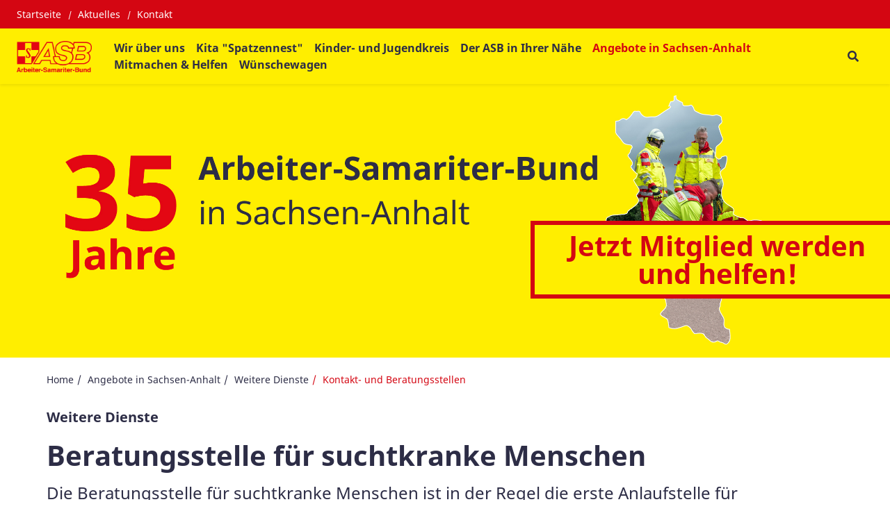

--- FILE ---
content_type: text/html; charset=UTF-8
request_url: https://www.asb-lv-st.de/angebote/hilfen-fuer-menschen-mit-psychischer-erkrankung/kontakt-und-beratungsstellen
body_size: 10259
content:
<!DOCTYPE html>
<html lang="de" class="no-js">
<head>
    <meta http-equiv="X-UA-Compatible" content="IE=edge">
    <meta name="X-Frame-Options" content="DENY">
	<meta name="referrer" content="same-origin">

    
<title>Beratungsstelle für suchtkranke Menschen</title>

<meta http-equiv="content-type" content="text/html; charset=UTF-8">
<meta name="description" content="Die Beratungsstelle für suchtkranke Menschen ist in der Regel die erste Anlaufstelle für hilfesuchende Betroffene oder von einer Suchterkrankung bedrohte Menschen und ihre Angehörigen.">
<meta name="msapplication-TileColor" content="#ffc40d">
<meta name="msapplication-TileImage" content="/packages/asb_bundesverband/themes/asb_bundesverband/images/icons/favicons/mstile-144x144.png">
<meta name="msapplication-config" content="/packages/asb_bundesverband/themes/asb_bundesverband/images/icons/favicons/browserconfig.xml">
<link rel="canonical" href="https://www.asb-lv-st.de/angebote/hilfen-fuer-menschen-mit-psychischer-erkrankung/kontakt-und-beratungsstellen" />
<link rel="shortcut icon" type="image/x-icon" href="/packages/asb_bundesverband/themes/asb_bundesverband/images/icons/favicons/favicon.ico">
<link rel="shortcut icon" href="/packages/asb_bundesverband/themes/asb_bundesverband/images/icons/favicons/favicon.ico">
<link rel="icon" type="image/png" href="/packages/asb_bundesverband/themes/asb_bundesverband/images/icons/favicons/favicon-196x196.png" sizes="196x196">
<link rel="icon" type="image/png" href="/packages/asb_bundesverband/themes/asb_bundesverband/images/icons/favicons/favicon-160x160.png" sizes="160x160">
<link rel="icon" type="image/png" href="/packages/asb_bundesverband/themes/asb_bundesverband/images/icons/favicons/favicon-96x96.png" sizes="96x96">
<link rel="icon" type="image/png" href="/packages/asb_bundesverband/themes/asb_bundesverband/images/icons/favicons/favicon-16x16.png" sizes="16x16">
<link rel="icon" type="image/png" href="/packages/asb_bundesverband/themes/asb_bundesverband/images/icons/favicons/favicon-32x32.png" sizes="32x32">
<link rel="apple-touch-icon" sizes="152x152" href="/packages/asb_bundesverband/themes/asb_bundesverband/images/icons/favicons/apple-touch-icon-152x152.png">
<link rel="apple-touch-icon" sizes="144x144" href="/packages/asb_bundesverband/themes/asb_bundesverband/images/icons/favicons/apple-touch-icon-144x144.png">
<link rel="apple-touch-icon" sizes="120x120" href="/packages/asb_bundesverband/themes/asb_bundesverband/images/icons/favicons/apple-touch-icon-120x120.png">
<link rel="apple-touch-icon" sizes="114x114" href="/packages/asb_bundesverband/themes/asb_bundesverband/images/icons/favicons/apple-touch-icon-114x114.png">
<link rel="apple-touch-icon" sizes="76x76" href="/packages/asb_bundesverband/themes/asb_bundesverband/images/icons/favicons/apple-touch-icon-76x76.png">
<link rel="apple-touch-icon" sizes="72x72" href="/packages/asb_bundesverband/themes/asb_bundesverband/images/icons/favicons/apple-touch-icon-72x72.png">
<link rel="apple-touch-icon" sizes="60x60" href="/packages/asb_bundesverband/themes/asb_bundesverband/images/icons/favicons/apple-touch-icon-60x60.png">
<link rel="apple-touch-icon" sizes="57x57" href="/packages/asb_bundesverband/themes/asb_bundesverband/images/icons/favicons/apple-touch-icon-57x57.png">
<script>
    var CCM_DISPATCHER_FILENAME = "/index.php";
    var CCM_CID = 383;
    var CCM_EDIT_MODE = false;
    var CCM_ARRANGE_MODE = false;
    var CCM_IMAGE_PATH = "/concrete/images";
    var CCM_APPLICATION_URL = "https://www.asb-lv-st.de";
    var CCM_REL = "";
    var CCM_ACTIVE_LOCALE = "de_DE";
    var CCM_USER_REGISTERED = false;
</script>

<script async src="/packages/automatic_email_obfuscator/js/vgnr.js?v=451"></script>
<link href="/packages/automatic_email_obfuscator/css/obfuscator.css?ccm_nocache=b2076b26c54608437f619e3f701bdf25da86326c" rel="stylesheet" type="text/css" media="all" />
<link href="/concrete/css/fontawesome/all.css?ccm_nocache=0c51b91f7eaf5a11d370c97eab8bce3ff879c862" rel="stylesheet" type="text/css" media="all" />
<script src="/concrete/js/jquery.js?ccm_nocache=0c51b91f7eaf5a11d370c97eab8bce3ff879c862"></script>
<link href="/application/files/cache/css/dd73666bdfcb2568f1ba6e3d11d31b972a8c5b81.css?ccm_nocache=0c51b91f7eaf5a11d370c97eab8bce3ff879c862" rel="stylesheet" type="text/css" media="all" data-source="/application/blocks/asb_search/view.css?ccm_nocache=6cac41e34e3b728e077fdcfd467703b3d294be25 /concrete/css/features/basics/frontend.css?ccm_nocache=0c51b91f7eaf5a11d370c97eab8bce3ff879c862 /concrete/css/features/imagery/frontend.css?ccm_nocache=0c51b91f7eaf5a11d370c97eab8bce3ff879c862 /concrete/css/features/social/frontend.css?ccm_nocache=0c51b91f7eaf5a11d370c97eab8bce3ff879c862" />
<meta property="og:site_name" content="Beratungsstelle für suchtkranke Menschen" /><meta property="og:title" content="Beratungsstelle für suchtkranke Menschen" /><meta property="og:description" content="Die Beratungsstelle für suchtkranke Menschen ist in der Regel die erste Anlaufstelle für hilfesuchende Betroffene oder von einer Suchterkrankung bedrohte Menschen und ihre Angehörigen." /><meta property="og:url" content="https://www.asb-lv-st.de/angebote/hilfen-fuer-menschen-mit-psychischer-erkrankung/kontakt-und-beratungsstellen" /><meta property="og:image" content="https://www.asb-lv-st.de/application/files/3115/1094/6265/asb-sozialstation-bbechtloff-2015-041.jpg" />
    <link rel="stylesheet" type="text/css" href="/packages/asb_bundesverband/themes/asb_bundesverband/css/skins/default.css?v=47">
    <meta name="viewport" content="width=device-width, initial-scale=1.0">

    <script>
        if (navigator.userAgent.match(/IEMobile\/10\.0/)) {
            var msViewportStyle = document.createElement('style');
            msViewportStyle.appendChild(
                document.createTextNode(
                    '@-ms-viewport{width:auto!important}'
                )
            );
            document.querySelector('head').appendChild(msViewportStyle)
        }
    </script>
    <script src="/packages/asb_bundesverband/themes/asb_bundesverband/js/modernizr.js"></script>
</head>
<body style="zoom:1">

<div class="ccm-page ccm-page-id-383 page-type-service page-template-service   no-write">


<header>
    <div class="header asb-header">
        <div class="asb-top-nav shadow-sm">
                            <div class="asb-top-nav__top-header asb-top-header bg-red">
                    <div class="asb-top-header__start">
                        

    
    <ul class="asb-top-links">
        
            <li class="nav-first">

                <a href="https://www.asb-lv-st.de/" >
                    Startseite                </a>
            </li>
        
            <li class="">

                <a href="https://www.asb-lv-st.de/wir-ueber-uns/news-1" >
                    Aktuelles                 </a>
            </li>
        
            <li class="">

                <a href="https://www.asb-lv-st.de/kontakt" >
                    Kontakt                </a>
            </li>
            </ul>

                    </div>
                    <div class="asb-top-header__btn-box">
                                                                    </div>
                </div>
                        <div id="asb-navbar" class="js-asb-navbar asb-top-nav__bottom-header asb-navbar d-flex">
                <div class="asb-navbar__logo asb-logo hidden-in-text">
                    

        <a href="https://www.asb-lv-st.de/" class="col-md-12 col-sm-12 d-flex no-padding" title="Zurück zur Startseite" aria-label="Zurück zur Startseite">
                <picture><!--[if IE 9]><video style='display: none;'><![endif]--><source srcset="https://www.asb-lv-st.de/application/files/thumbnails/large/7117/0652/1527/ASB-Logo-Screen-Standard-RGB.png" media="(min-width: 992px)" width="3368" height="1407" /><source srcset="https://www.asb-lv-st.de/application/files/thumbnails/medium/7117/0652/1527/ASB-Logo-Screen-Standard-RGB.png" media="(min-width: 768px)" width="3368" height="1407" /><source srcset="https://www.asb-lv-st.de/application/files/thumbnails/small/7117/0652/1527/ASB-Logo-Screen-Standard-RGB.png" media="(min-width: 100px)" width="3368" height="1407" /><!--[if IE 9]></video><![endif]--><img src="/application/files/7117/0652/1527/ASB-Logo-Screen-Standard-RGB.png" alt="ASB-Logo-Screen-Standard-RGB.png" /></picture>    </a>

                </div>
                <div class="asb-navbar__right">
                    <div class="asb-navbar__navigation full-in-text">
                        

    
<span class="display-text-mode text-mode-style">[ Navigation beginnen ]</span><span class="display-text-mode text-mode-style"><a href="#end_nav">>>Navigation überspringen</a></span><nav class="asb-main-menu" id="menu" aria-label="Hauptspalte"><ul class="asb-main-menu__nav nav"><li class="asb-nav-item--home"><a href="https://www.asb-lv-st.de/" aria-hidden="true" target="_self" class="asb-nav-item nav-item asb-nav-item--home">Home</a></li><li class="asb-nav-item--sub-parent"><span class="asb-main-menu__next js-mm-next-btn" role="button" tabindex="0" aria-haspopup="true" aria-expanded="false" aria-controls="parent_289" data-id="parent_289">Wir &uuml;ber uns</span><div id="parent_289" class="asb-main-menu__sub-menu level-1"><div class="container-lg asb-main-menu__sub-menu-container gx-xl-7 g-xxl-4"><div class=asb-main-menu__sub-menu-title><a href="https://www.asb-lv-st.de/wir-ueber-uns" tabindex="-1" target="_self" class="asb-nav-item--sub-parent text-primary">Wir &uuml;ber uns</a><span class="asb-main-menu__sub-menu-close js-mm-close-btn" tabindex="-1" role="button" aria-label="Untermenü schließen"><span class="asb-close-label">Schließen</span><span class="asb-close"></span></span></div><ul><li class=""><a href="https://www.asb-lv-st.de/wir-ueber-uns/landesvorstand" tabindex="-1" aria-label="Landesvorstand - Wir über uns" target="_self" class="asb-nav-item nav-item">Landesvorstand</a></li><li class=""><a href="https://www.asb-lv-st.de/wir-ueber-uns/landesgeschaeftsstelle" tabindex="-1" aria-label="Landesgesch&auml;ftsstelle - Wir über uns" target="_self" class="asb-nav-item nav-item">Landesgesch&auml;ftsstelle</a></li><li class=""><a href="https://www.asb-lv-st.de/wir-ueber-uns/landeskontrollkommission" tabindex="-1" aria-label="Landeskontrollkommission - Wir über uns" target="_self" class="asb-nav-item nav-item">Landeskontrollkommission</a></li><li class="asb-nav-item--sub-parent"><a href="https://www.asb-lv-st.de/wir-ueber-uns/news" tabindex="-1" target="_self" class="asb-nav-item nav-item asb-nav-item--sub-parent">News</a><span class="asb-main-menu__next js-mm-next-btn"  role="button" tabindex="-1" aria-haspopup="true" aria-expanded="false" aria-controls="parent_304" data-id="parent_304" aria-label="Unterseite News"></span><div id="parent_304" class="asb-main-menu__sub-menu level-2"><div class="container-lg asb-main-menu__sub-menu-container gx-xl-7 g-xxl-4"><div class=asb-main-menu__sub-menu-title><div class="asb-main-menu__back js-mm-back-btn" role="button" aria-label="Zurück zum Menü Wir über uns" tabindex="-1"  aria-haspopup="true" aria-expanded="false" aria-controls="parent_304" data-id="parent_304" data-parent="parent_289"></div><a href="https://www.asb-lv-st.de/wir-ueber-uns/news" tabindex="-1" target="_self" class="asb-nav-item--sub-parent text-primary">News</a><span class="asb-main-menu__sub-menu-close js-mm-close-btn" tabindex="-1" role="button" aria-label="Untermenü schließen"><span class="asb-close-label">Schließen</span><span class="asb-close"></span></span></div><ul><li class=""><a href="https://www.asb-lv-st.de/wir-ueber-uns/news/2025" tabindex="-1" aria-label="2025 - News" target="_self" class="asb-nav-item nav-item">2025</a></li><li class=""><a href="https://www.asb-lv-st.de/wir-ueber-uns/news/news-2024" tabindex="-1" aria-label="2024 - News" target="_self" class="asb-nav-item nav-item">2024</a></li><li class=""><a href="https://www.asb-lv-st.de/wir-ueber-uns/news/2023" tabindex="-1" aria-label="2023 - News" target="_self" class="asb-nav-item nav-item">2023</a></li><li class=""><a href="https://www.asb-lv-st.de/wir-ueber-uns/news/2022" tabindex="-1" aria-label="2022 - News" target="_self" class="asb-nav-item nav-item">2022</a></li><li class=""><a href="https://www.asb-lv-st.de/wir-ueber-uns/news/2021" tabindex="-1" aria-label="2021 - News" target="_self" class="asb-nav-item nav-item">2021</a></li><li class=""><a href="https://www.asb-lv-st.de/wir-ueber-uns/news/2020" tabindex="-1" aria-label="2020 - News" target="_self" class="asb-nav-item nav-item">2020</a></li><li class=""><a href="https://www.asb-lv-st.de/wir-ueber-uns/news/2019" tabindex="-1" aria-label="2019 - News" target="_self" class="asb-nav-item nav-item">2019</a></li><li class=""><a href="https://www.asb-lv-st.de/wir-ueber-uns/news/2018" tabindex="-1" aria-label="2018 - News" target="_self" class="asb-nav-item nav-item">2018</a></li><li class=""><a href="https://www.asb-lv-st.de/wir-ueber-uns/news/2017" tabindex="-1" aria-label="2017 - News" target="_self" class="asb-nav-item nav-item">2017</a></li><li class=""><a href="https://www.asb-lv-st.de/wir-ueber-uns/news/2016" tabindex="-1" aria-label="2016 - News" target="_self" class="asb-nav-item nav-item">2016</a></li><li class=""><a href="https://www.asb-lv-st.de/wir-ueber-uns/news/2015" tabindex="-1" aria-label="2015 - News" target="_self" class="asb-nav-item nav-item">2015</a></li></ul></div></div></li><li class=""><a href="https://www.asb-lv-st.de/wir-ueber-uns/asb-gesellschaften" tabindex="-1" aria-label="ASB-Gesellschaften - Wir über uns" target="_self" class="asb-nav-item nav-item">ASB-Gesellschaften</a></li><li class=""><a href="https://www.asb-lv-st.de/wir-ueber-uns/publikationen" tabindex="-1" aria-label="ASB-Magazin - Wir über uns" target="_self" class="asb-nav-item nav-item">ASB-Magazin</a></li></ul></div></div></li><li class=""><a href="https://www.asb-lv-st.de/kita-spatzennest" tabindex="0" target="_self" class="asb-nav-item nav-item">Kita &quot;Spatzennest&quot;</a></li><li class="asb-nav-item--sub-parent"><span class="asb-main-menu__next js-mm-next-btn" role="button" tabindex="0" aria-haspopup="true" aria-expanded="false" aria-controls="parent_307" data-id="parent_307">Kinder- und Jugendkreis</span><div id="parent_307" class="asb-main-menu__sub-menu level-1"><div class="container-lg asb-main-menu__sub-menu-container gx-xl-7 g-xxl-4"><div class=asb-main-menu__sub-menu-title><a href="https://www.asb-lv-st.de/kinder-und-jugendkreis" tabindex="-1" target="_self" class="asb-nav-item--sub-parent text-primary">Kinder- und Jugendkreis</a><span class="asb-main-menu__sub-menu-close js-mm-close-btn" tabindex="-1" role="button" aria-label="Untermenü schließen"><span class="asb-close-label">Schließen</span><span class="asb-close"></span></span></div><ul><li class=""><a href="https://www.asb-lv-st.de/kinder-und-jugendkreis/ueber-mut" tabindex="-1" aria-label="Jugendhilfestation &quot;&Uuml;ber-Mut&quot; - Kinder- und Jugendkreis" target="_self" class="asb-nav-item nav-item">Jugendhilfestation &quot;&Uuml;ber-Mut&quot;</a></li><li class=""><a href="https://www.asb-lv-st.de/kinder-und-jugendkreis/kiwg" tabindex="-1" aria-label="Kinderwohngemeinschaft - Kinder- und Jugendkreis" target="_self" class="asb-nav-item nav-item">Kinderwohngemeinschaft</a></li><li class=""><a href="https://www.asb-lv-st.de/kinder-und-jugendkreis/muki" tabindex="-1" aria-label="Mutter-Vater-Kind-Einrichtung - Kinder- und Jugendkreis" target="_self" class="asb-nav-item nav-item">Mutter-Vater-Kind-Einrichtung</a></li><li class=""><a href="https://www.asb-lv-st.de/kinder-und-jugendkreis/stoobriesel" tabindex="-1" aria-label="Kinderwohngruppe &quot;Stoobriesel&quot; - Kinder- und Jugendkreis" target="_self" class="asb-nav-item nav-item">Kinderwohngruppe &quot;Stoobriesel&quot;</a></li></ul></div></div></li><li class="asb-nav-item--sub-parent"><span class="asb-main-menu__next js-mm-next-btn" role="button" tabindex="0" aria-haspopup="true" aria-expanded="false" aria-controls="parent_291" data-id="parent_291">Der ASB in Ihrer N&auml;he</span><div id="parent_291" class="asb-main-menu__sub-menu level-1"><div class="container-lg asb-main-menu__sub-menu-container gx-xl-7 g-xxl-4"><div class=asb-main-menu__sub-menu-title><a href="https://www.asb-lv-st.de/der-asb-ihrer-naehe" tabindex="-1" target="_self" class="asb-nav-item--sub-parent text-primary">Der ASB in Ihrer N&auml;he</a><span class="asb-main-menu__sub-menu-close js-mm-close-btn" tabindex="-1" role="button" aria-label="Untermenü schließen"><span class="asb-close-label">Schließen</span><span class="asb-close"></span></span></div><ul><li class=""><a href="https://www.asb-lv-st.de/der-asb-ihrer-naehe/asb-altkreis-quedlinburg" tabindex="-1" aria-label="ASB Altkreis Quedlinburg - Der ASB in Ihrer Nähe" target="_self" class="asb-nav-item nav-item">ASB Altkreis Quedlinburg</a></li><li class=""><a href="https://www.asb-lv-st.de/der-asb-ihrer-naehe/asb-altmark" tabindex="-1" aria-label="ASB Altmark - Der ASB in Ihrer Nähe" target="_self" class="asb-nav-item nav-item">ASB Altmark</a></li><li class=""><a href="https://www.asb-lv-st.de/der-asb-ihrer-naehe/asb-bernburg-anhalt" tabindex="-1" aria-label="ASB Bernburg-Anhalt - Der ASB in Ihrer Nähe" target="_self" class="asb-nav-item nav-item">ASB Bernburg-Anhalt</a></li><li class=""><a href="https://www.asb-lv-st.de/der-asb-ihrer-naehe/asb-burgenlandkreis" tabindex="-1" aria-label="ASB Burgenlandkreis - Der ASB in Ihrer Nähe" target="_self" class="asb-nav-item nav-item">ASB Burgenlandkreis</a></li><li class=""><a href="https://www.asb-lv-st.de/der-asb-ihrer-naehe/asb-halberstadt-wernigerode" tabindex="-1" aria-label="ASB Halberstadt-Wernigerode - Der ASB in Ihrer Nähe" target="_self" class="asb-nav-item nav-item">ASB Halberstadt-Wernigerode</a></li><li class=""><a href="https://www.asb-lv-st.de/der-asb-ihrer-naehe/asb-hallebitterfeld" tabindex="-1" aria-label="ASB Halle/Bitterfeld - Der ASB in Ihrer Nähe" target="_self" class="asb-nav-item nav-item">ASB Halle/Bitterfeld</a></li><li class=""><a href="https://www.asb-lv-st.de/der-asb-ihrer-naehe/asb-magdeburg" tabindex="-1" aria-label="ASB Magdeburg - Der ASB in Ihrer Nähe" target="_self" class="asb-nav-item nav-item">ASB Magdeburg</a></li><li class=""><a href="https://www.asb-lv-st.de/der-asb-ihrer-naehe/asb-mansfeld-suedharz" tabindex="-1" aria-label="ASB Mansfeld-S&uuml;dharz - Der ASB in Ihrer Nähe" target="_self" class="asb-nav-item nav-item">ASB Mansfeld-S&uuml;dharz</a></li><li class=""><a href="https://www.asb-lv-st.de/der-asb-ihrer-naehe/asb-saalekreis-sued" tabindex="-1" aria-label="ASB Saalekreis S&uuml;d - Der ASB in Ihrer Nähe" target="_self" class="asb-nav-item nav-item">ASB Saalekreis S&uuml;d</a></li><li class=""><a href="https://www.asb-lv-st.de/der-asb-ihrer-naehe/asb-salzlandkreis" tabindex="-1" aria-label="ASB Salzlandkreis - Der ASB in Ihrer Nähe" target="_self" class="asb-nav-item nav-item">ASB Salzlandkreis</a></li><li class=""><a href="https://www.asb-lv-st.de/der-asb-ihrer-naehe/asb-gesellschaften" tabindex="-1" aria-label="ASB-Gesellschaften - Der ASB in Ihrer Nähe" target="_self" class="asb-nav-item nav-item">ASB-Gesellschaften</a></li></ul></div></div></li><li class="nav-path-selected asb-nav-item--sub-parent"><span class="asb-main-menu__next js-mm-next-btn" role="button" tabindex="0" aria-haspopup="true" aria-expanded="false" aria-controls="parent_292" data-id="parent_292">Angebote in Sachsen-Anhalt</span><div id="parent_292" class="asb-main-menu__sub-menu level-1"><div class="container-lg asb-main-menu__sub-menu-container gx-xl-7 g-xxl-4"><div class=asb-main-menu__sub-menu-title><a href="https://www.asb-lv-st.de/angebote" tabindex="-1" target="_self" class="nav-path-selected asb-nav-item--sub-parent text-primary">Angebote in Sachsen-Anhalt</a><span class="asb-main-menu__sub-menu-close js-mm-close-btn" tabindex="-1" role="button" aria-label="Untermenü schließen"><span class="asb-close-label">Schließen</span><span class="asb-close"></span></span></div><ul><li class="asb-nav-item--sub-parent"><a href="https://www.asb-lv-st.de/angebote/erste-hilfe" tabindex="-1" target="_self" class="asb-nav-item nav-item asb-nav-item--sub-parent">Erste Hilfe</a><span class="asb-main-menu__next js-mm-next-btn"  role="button" tabindex="-1" aria-haspopup="true" aria-expanded="false" aria-controls="parent_319" data-id="parent_319" aria-label="Unterseite Erste Hilfe"></span><div id="parent_319" class="asb-main-menu__sub-menu level-2"><div class="container-lg asb-main-menu__sub-menu-container gx-xl-7 g-xxl-4"><div class=asb-main-menu__sub-menu-title><div class="asb-main-menu__back js-mm-back-btn" role="button" aria-label="Zurück zum Menü Angebote in Sachsen-Anhalt" tabindex="-1"  aria-haspopup="true" aria-expanded="false" aria-controls="parent_319" data-id="parent_319" data-parent="parent_292"></div><a href="https://www.asb-lv-st.de/angebote/erste-hilfe" tabindex="-1" target="_self" class="asb-nav-item--sub-parent text-primary">Erste Hilfe</a><span class="asb-main-menu__sub-menu-close js-mm-close-btn" tabindex="-1" role="button" aria-label="Untermenü schließen"><span class="asb-close-label">Schließen</span><span class="asb-close"></span></span></div><ul><li class=""><a href="https://www.asb-lv-st.de/angebote/erste-hilfe/erste-hilfe-kurs" tabindex="-1" aria-label="Erste-Hilfe-Kurs - Erste Hilfe" target="_self" class="asb-nav-item nav-item">Erste-Hilfe-Kurs</a></li><li class=""><a href="https://www.asb-lv-st.de/angebote/erste-hilfe/ersthelfer-im-betrieb" tabindex="-1" aria-label="Ersthelfer im Betrieb - Erste Hilfe" target="_self" class="asb-nav-item nav-item">Ersthelfer im Betrieb</a></li><li class=""><a href="https://www.asb-lv-st.de/angebote/erste-hilfe/erste-hilfe-fuer-den-fuehrerschein" tabindex="-1" aria-label="Erste Hilfe f&uuml;r den F&uuml;hrerschein - Erste Hilfe" target="_self" class="asb-nav-item nav-item">Erste Hilfe f&uuml;r den F&uuml;hrerschein</a></li><li class=""><a href="https://www.asb-lv-st.de/angebote/erste-hilfe/defibrillator" tabindex="-1" aria-label="Defibrillator - Erste Hilfe" target="_self" class="asb-nav-item nav-item">Defibrillator</a></li><li class=""><a href="https://www.asb-lv-st.de/angebote/erste-hilfe/kinder-lernen-erste-hilfe" tabindex="-1" aria-label="Kinder lernen Erste Hilfe - Erste Hilfe" target="_self" class="asb-nav-item nav-item">Kinder lernen Erste Hilfe</a></li><li class=""><a href="https://www.asb-lv-st.de/angebote/erste-hilfe/schulsanitaetsdienst" tabindex="-1" aria-label="Schulsanit&auml;tsdienst - Erste Hilfe" target="_self" class="asb-nav-item nav-item">Schulsanit&auml;tsdienst</a></li><li class=""><a href="https://www.asb-lv-st.de/angebote/erste-hilfe/erste-hilfe-bei-kindernotfaellen" tabindex="-1" aria-label="Erste Hilfe bei Kindernotf&auml;llen - Erste Hilfe" target="_self" class="asb-nav-item nav-item">Erste Hilfe bei Kindernotf&auml;llen</a></li></ul></div></div></li><li class="asb-nav-item--sub-parent"><a href="https://www.asb-lv-st.de/angebote/rettungsdienst-und-katastrophenschutz" tabindex="-1" target="_self" class="asb-nav-item nav-item asb-nav-item--sub-parent">Rettungsdienst und Katastrophenschutz</a><span class="asb-main-menu__next js-mm-next-btn"  role="button" tabindex="-1" aria-haspopup="true" aria-expanded="false" aria-controls="parent_320" data-id="parent_320" aria-label="Unterseite Rettungsdienst und Katastrophenschutz"></span><div id="parent_320" class="asb-main-menu__sub-menu level-2"><div class="container-lg asb-main-menu__sub-menu-container gx-xl-7 g-xxl-4"><div class=asb-main-menu__sub-menu-title><div class="asb-main-menu__back js-mm-back-btn" role="button" aria-label="Zurück zum Menü Angebote in Sachsen-Anhalt" tabindex="-1"  aria-haspopup="true" aria-expanded="false" aria-controls="parent_320" data-id="parent_320" data-parent="parent_292"></div><a href="https://www.asb-lv-st.de/angebote/rettungsdienst-und-katastrophenschutz" tabindex="-1" target="_self" class="asb-nav-item--sub-parent text-primary">Rettungsdienst und Katastrophenschutz</a><span class="asb-main-menu__sub-menu-close js-mm-close-btn" tabindex="-1" role="button" aria-label="Untermenü schließen"><span class="asb-close-label">Schließen</span><span class="asb-close"></span></span></div><ul><li class=""><a href="https://www.asb-lv-st.de/angebote/rettungsdienst-und-katastrophenschutz/rettungsdienst" tabindex="-1" aria-label="Rettungsdienst - Rettungsdienst und Katastrophenschutz" target="_self" class="asb-nav-item nav-item">Rettungsdienst</a></li><li class="asb-nav-item--sub-parent"><a href="https://www.asb-lv-st.de/angebote/rettungsdienst-und-katastrophenschutz/rettungsdienst-ausbildung" tabindex="-1" target="_self" class="asb-nav-item nav-item asb-nav-item--sub-parent">Rettungsdienst-Ausbildung</a><span class="asb-main-menu__next js-mm-next-btn"  role="button" tabindex="-1" aria-haspopup="true" aria-expanded="false" aria-controls="parent_353" data-id="parent_353" aria-label="Unterseite Rettungsdienst-Ausbildung"></span><div id="parent_353" class="asb-main-menu__sub-menu level-3"><div class="container-lg asb-main-menu__sub-menu-container gx-xl-7 g-xxl-4"><div class=asb-main-menu__sub-menu-title><div class="asb-main-menu__back js-mm-back-btn" role="button" aria-label="Zurück zum Menü Rettungsdienst und Katastrophenschutz" tabindex="-1"  aria-haspopup="true" aria-expanded="false" aria-controls="parent_353" data-id="parent_353" data-parent="parent_320"></div><a href="https://www.asb-lv-st.de/angebote/rettungsdienst-und-katastrophenschutz/rettungsdienst-ausbildung" tabindex="-1" target="_self" class="asb-nav-item--sub-parent text-primary">Rettungsdienst-Ausbildung</a><span class="asb-main-menu__sub-menu-close js-mm-close-btn" tabindex="-1" role="button" aria-label="Untermenü schließen"><span class="asb-close-label">Schließen</span><span class="asb-close"></span></span></div><ul><li class=""><a href="https://www.asb-lv-st.de/angebote/rettungsdienst-und-katastrophenschutz/rettungsdienst-ausbildung/notfallsanitaeter" tabindex="-1" aria-label="Notfallsanit&auml;ter - Rettungsdienst-Ausbildung" target="_self" class="asb-nav-item nav-item">Notfallsanit&auml;ter</a></li><li class=""><a href="https://www.asb-lv-st.de/angebote/rettungsdienst-und-katastrophenschutz/rettungsdienst-ausbildung/rettungsassistent" tabindex="-1" aria-label="Rettungsassistent - Rettungsdienst-Ausbildung" target="_self" class="asb-nav-item nav-item">Rettungsassistent</a></li><li class=""><a href="https://www.asb-lv-st.de/angebote/rettungsdienst-und-katastrophenschutz/rettungsdienst-ausbildung/rettungssanitaeter" tabindex="-1" aria-label="Rettungssanit&auml;ter - Rettungsdienst-Ausbildung" target="_self" class="asb-nav-item nav-item">Rettungssanit&auml;ter</a></li><li class=""><a href="https://www.asb-lv-st.de/angebote/rettungsdienst-und-katastrophenschutz/rettungsdienst-ausbildung/sanitaetsdiensthelfer" tabindex="-1" aria-label="Sanit&auml;tsdiensthelfer - Rettungsdienst-Ausbildung" target="_self" class="asb-nav-item nav-item">Sanit&auml;tsdiensthelfer</a></li></ul></div></div></li><li class=""><a href="https://www.asb-lv-st.de/angebote/rettungsdienst-und-katastrophenschutz/asb-schulen" tabindex="-1" aria-label="ASB-Schulen - Rettungsdienst und Katastrophenschutz" target="_self" class="asb-nav-item nav-item">ASB-Schulen</a></li><li class=""><a href="https://www.asb-lv-st.de/angebote/rettungsdienst-und-katastrophenschutz/katastrophenschutz" tabindex="-1" aria-label="Katastrophenschutz - Rettungsdienst und Katastrophenschutz" target="_self" class="asb-nav-item nav-item">Katastrophenschutz</a></li><li class=""><a href="https://www.asb-lv-st.de/angebote/rettungsdienst-und-katastrophenschutz/realistische-unfalldarstellung" tabindex="-1" aria-label="Realistische Unfalldarstellung - Rettungsdienst und Katastrophenschutz" target="_self" class="asb-nav-item nav-item">Realistische Unfalldarstellung</a></li><li class=""><a href="https://www.asb-lv-st.de/angebote/rettungsdienst-und-katastrophenschutz/krisenintervention" tabindex="-1" aria-label="Krisenintervention - Rettungsdienst und Katastrophenschutz" target="_self" class="asb-nav-item nav-item">Krisenintervention</a></li><li class=""><a href="https://www.asb-lv-st.de/angebote/rettungsdienst-und-katastrophenschutz/rettungshunde" tabindex="-1" aria-label="Rettungshunde - Rettungsdienst und Katastrophenschutz" target="_self" class="asb-nav-item nav-item">Rettungshunde</a></li><li class=""><a href="https://www.asb-lv-st.de/angebote/rettungsdienst-und-katastrophenschutz/wasserrettung" tabindex="-1" aria-label="Wasserrettung - Rettungsdienst und Katastrophenschutz" target="_self" class="asb-nav-item nav-item">Wasserrettung</a></li><li class=""><a href="https://www.asb-lv-st.de/angebote/rettungsdienst-und-katastrophenschutz/sanitaetsdienst-bei-veranstaltungen" tabindex="-1" aria-label="Sanit&auml;tsdienst bei Veranstaltungen - Rettungsdienst und Katastrophenschutz" target="_self" class="asb-nav-item nav-item">Sanit&auml;tsdienst bei Veranstaltungen</a></li><li class=""><a href="https://www.asb-lv-st.de/angebote/rettungsdienst-und-katastrophenschutz/schulsanitaetsdienst" tabindex="-1" aria-label="Schulsanit&auml;tsdienst - Rettungsdienst und Katastrophenschutz" target="_self" class="asb-nav-item nav-item">Schulsanit&auml;tsdienst</a></li><li class="asb-nav-item--sub-parent"><a href="https://www.asb-lv-st.de/angebote/rettungsdienst-und-katastrophenschutz/weitere-angebote-im-rettungsdienst" tabindex="-1" target="_self" class="asb-nav-item nav-item asb-nav-item--sub-parent">Weitere Leistungsfelder im Rettungsdienst</a><span class="asb-main-menu__next js-mm-next-btn"  role="button" tabindex="-1" aria-haspopup="true" aria-expanded="false" aria-controls="parent_361" data-id="parent_361" aria-label="Unterseite Weitere Leistungsfelder im Rettungsdienst"></span><div id="parent_361" class="asb-main-menu__sub-menu level-3"><div class="container-lg asb-main-menu__sub-menu-container gx-xl-7 g-xxl-4"><div class=asb-main-menu__sub-menu-title><div class="asb-main-menu__back js-mm-back-btn" role="button" aria-label="Zurück zum Menü Rettungsdienst und Katastrophenschutz" tabindex="-1"  aria-haspopup="true" aria-expanded="false" aria-controls="parent_361" data-id="parent_361" data-parent="parent_320"></div><a href="https://www.asb-lv-st.de/angebote/rettungsdienst-und-katastrophenschutz/weitere-angebote-im-rettungsdienst" tabindex="-1" target="_self" class="asb-nav-item--sub-parent text-primary">Weitere Leistungsfelder im Rettungsdienst</a><span class="asb-main-menu__sub-menu-close js-mm-close-btn" tabindex="-1" role="button" aria-label="Untermenü schließen"><span class="asb-close-label">Schließen</span><span class="asb-close"></span></span></div><ul><li class=""><a href="https://www.asb-lv-st.de/angebote/rettungsdienst-und-katastrophenschutz/weitere-angebote-im-rettungsdienst/qualifizierter-krankentransport" tabindex="-1" aria-label="Qualifizierter Krankentransport - Weitere Leistungsfelder im Rettungsdienst" target="_self" class="asb-nav-item nav-item">Qualifizierter Krankentransport</a></li><li class=""><a href="https://www.asb-lv-st.de/angebote/rettungsdienst-und-katastrophenschutz/weitere-angebote-im-rettungsdienst/kassenaerztlicher-bereitschaftsdienst" tabindex="-1" aria-label="Kassen&auml;rztlicher Bereitschaftsdienst - Weitere Leistungsfelder im Rettungsdienst" target="_self" class="asb-nav-item nav-item">Kassen&auml;rztlicher Bereitschaftsdienst</a></li></ul></div></div></li></ul></div></div></li><li class="asb-nav-item--sub-parent"><a href="https://www.asb-lv-st.de/angebote/leben-im-alter" tabindex="-1" target="_self" class="asb-nav-item nav-item asb-nav-item--sub-parent">Leben im Alter</a><span class="asb-main-menu__next js-mm-next-btn"  role="button" tabindex="-1" aria-haspopup="true" aria-expanded="false" aria-controls="parent_321" data-id="parent_321" aria-label="Unterseite Leben im Alter"></span><div id="parent_321" class="asb-main-menu__sub-menu level-2"><div class="container-lg asb-main-menu__sub-menu-container gx-xl-7 g-xxl-4"><div class=asb-main-menu__sub-menu-title><div class="asb-main-menu__back js-mm-back-btn" role="button" aria-label="Zurück zum Menü Angebote in Sachsen-Anhalt" tabindex="-1"  aria-haspopup="true" aria-expanded="false" aria-controls="parent_321" data-id="parent_321" data-parent="parent_292"></div><a href="https://www.asb-lv-st.de/angebote/leben-im-alter" tabindex="-1" target="_self" class="asb-nav-item--sub-parent text-primary">Leben im Alter</a><span class="asb-main-menu__sub-menu-close js-mm-close-btn" tabindex="-1" role="button" aria-label="Untermenü schließen"><span class="asb-close-label">Schließen</span><span class="asb-close"></span></span></div><ul><li class=""><a href="https://www.asb-lv-st.de/angebote/leben-im-alter/seniorenberatung" tabindex="-1" aria-label="Seniorenberatung - Leben im Alter" target="_self" class="asb-nav-item nav-item">Seniorenberatung</a></li><li class=""><a href="https://www.asb-lv-st.de/angebote/leben-im-alter/hilfe-fuer-menschen-mit-demenzerkrankung" tabindex="-1" aria-label="Hilfe f&uuml;r Menschen mit Demenzerkrankung - Leben im Alter" target="_self" class="asb-nav-item nav-item">Hilfe f&uuml;r Menschen mit Demenzerkrankung</a></li><li class=""><a href="https://www.asb-lv-st.de/angebote/leben-im-alter/entlastung-fuer-pflegende-angehoerige" tabindex="-1" aria-label="Entlastung f&uuml;r pflegende Angeh&ouml;rige - Leben im Alter" target="_self" class="asb-nav-item nav-item">Entlastung f&uuml;r pflegende Angeh&ouml;rige</a></li><li class=""><a href="https://www.asb-lv-st.de/angebote/leben-im-alter/seniorentreff" tabindex="-1" aria-label="Seniorentreff - Leben im Alter" target="_self" class="asb-nav-item nav-item">Seniorentreff</a></li></ul></div></div></li><li class=""><a href="https://www.asb-lv-st.de/angebote/hausnotruf" tabindex="-1" aria-label="Hausnotruf - Angebote in Sachsen-Anhalt" target="_self" class="asb-nav-item nav-item">Hausnotruf</a></li><li class="asb-nav-item--sub-parent"><a href="https://www.asb-lv-st.de/angebote/ambulante-pflege" tabindex="-1" target="_self" class="asb-nav-item nav-item asb-nav-item--sub-parent">Ambulante Pflege</a><span class="asb-main-menu__next js-mm-next-btn"  role="button" tabindex="-1" aria-haspopup="true" aria-expanded="false" aria-controls="parent_323" data-id="parent_323" aria-label="Unterseite Ambulante Pflege"></span><div id="parent_323" class="asb-main-menu__sub-menu level-2"><div class="container-lg asb-main-menu__sub-menu-container gx-xl-7 g-xxl-4"><div class=asb-main-menu__sub-menu-title><div class="asb-main-menu__back js-mm-back-btn" role="button" aria-label="Zurück zum Menü Angebote in Sachsen-Anhalt" tabindex="-1"  aria-haspopup="true" aria-expanded="false" aria-controls="parent_323" data-id="parent_323" data-parent="parent_292"></div><a href="https://www.asb-lv-st.de/angebote/ambulante-pflege" tabindex="-1" target="_self" class="asb-nav-item--sub-parent text-primary">Ambulante Pflege</a><span class="asb-main-menu__sub-menu-close js-mm-close-btn" tabindex="-1" role="button" aria-label="Untermenü schließen"><span class="asb-close-label">Schließen</span><span class="asb-close"></span></span></div><ul><li class=""><a href="https://www.asb-lv-st.de/angebote/ambulante-pflege/pflegedienste-und-sozialstationen" tabindex="-1" aria-label="Pflegedienste und Sozialstationen - Ambulante Pflege" target="_self" class="asb-nav-item nav-item">Pflegedienste und Sozialstationen</a></li><li class=""><a href="https://www.asb-lv-st.de/angebote/ambulante-pflege/kurzzeitpflege" tabindex="-1" aria-label="Kurzzeitpflege - Ambulante Pflege" target="_self" class="asb-nav-item nav-item">Kurzzeitpflege</a></li><li class=""><a href="https://www.asb-lv-st.de/angebote/ambulante-pflege/verhinderungspflege" tabindex="-1" aria-label="Verhinderungspflege - Ambulante Pflege" target="_self" class="asb-nav-item nav-item">Verhinderungspflege</a></li><li class=""><a href="https://www.asb-lv-st.de/angebote/ambulante-pflege/tagespflege" tabindex="-1" aria-label="Tagespflege - Ambulante Pflege" target="_self" class="asb-nav-item nav-item">Tagespflege</a></li><li class=""><a href="https://www.asb-lv-st.de/angebote/ambulante-pflege/betreutes-wohnen" tabindex="-1" aria-label="Betreutes Wohnen - Ambulante Pflege" target="_self" class="asb-nav-item nav-item">Betreutes Wohnen</a></li><li class=""><a href="https://www.asb-lv-st.de/angebote/ambulante-pflege/mobiler-sozialer-dienst-hilfe-im-haushalt" tabindex="-1" aria-label="Mobiler sozialer Dienst / Hilfe im Haushalt - Ambulante Pflege" target="_self" class="asb-nav-item nav-item">Mobiler sozialer Dienst / Hilfe im Haushalt</a></li><li class=""><a href="https://www.asb-lv-st.de/angebote/ambulante-pflege/fahrdienst" tabindex="-1" aria-label="Fahrdienst - Ambulante Pflege" target="_self" class="asb-nav-item nav-item">Fahrdienst</a></li></ul></div></div></li><li class="asb-nav-item--sub-parent"><a href="https://www.asb-lv-st.de/angebote/altenpflegeheime" tabindex="-1" target="_self" class="asb-nav-item nav-item asb-nav-item--sub-parent">Altenpflegeheime</a><span class="asb-main-menu__next js-mm-next-btn"  role="button" tabindex="-1" aria-haspopup="true" aria-expanded="false" aria-controls="parent_324" data-id="parent_324" aria-label="Unterseite Altenpflegeheime"></span><div id="parent_324" class="asb-main-menu__sub-menu level-2"><div class="container-lg asb-main-menu__sub-menu-container gx-xl-7 g-xxl-4"><div class=asb-main-menu__sub-menu-title><div class="asb-main-menu__back js-mm-back-btn" role="button" aria-label="Zurück zum Menü Angebote in Sachsen-Anhalt" tabindex="-1"  aria-haspopup="true" aria-expanded="false" aria-controls="parent_324" data-id="parent_324" data-parent="parent_292"></div><a href="https://www.asb-lv-st.de/angebote/altenpflegeheime" tabindex="-1" target="_self" class="asb-nav-item--sub-parent text-primary">Altenpflegeheime</a><span class="asb-main-menu__sub-menu-close js-mm-close-btn" tabindex="-1" role="button" aria-label="Untermenü schließen"><span class="asb-close-label">Schließen</span><span class="asb-close"></span></span></div><ul><li class=""><a href="https://www.asb-lv-st.de/angebote/altenpflegeheime/betreutes-wohnen" tabindex="-1" aria-label="Betreutes Wohnen - Altenpflegeheime" target="_self" class="asb-nav-item nav-item">Betreutes Wohnen</a></li><li class=""><a href="https://www.asb-lv-st.de/angebote/altenpflegeheime/asb-seniorenheime" tabindex="-1" aria-label="ASB-Seniorenheime - Altenpflegeheime" target="_self" class="asb-nav-item nav-item">ASB-Seniorenheime</a></li><li class=""><a href="https://www.asb-lv-st.de/angebote/altenpflegeheime/senioren-wg-beim-asb" tabindex="-1" aria-label="Senioren-WG beim ASB - Altenpflegeheime" target="_self" class="asb-nav-item nav-item">Senioren-WG beim ASB</a></li></ul></div></div></li><li class=""><a href="https://www.asb-lv-st.de/angebote/essen-auf-raedern" tabindex="-1" aria-label="Essen auf R&auml;dern - Angebote in Sachsen-Anhalt" target="_self" class="asb-nav-item nav-item">Essen auf R&auml;dern</a></li><li class="asb-nav-item--sub-parent"><a href="https://www.asb-lv-st.de/angebote/kinder-und-jugendhilfe" tabindex="-1" target="_self" class="asb-nav-item nav-item asb-nav-item--sub-parent">Kinder- und Jugendhilfe</a><span class="asb-main-menu__next js-mm-next-btn"  role="button" tabindex="-1" aria-haspopup="true" aria-expanded="false" aria-controls="parent_326" data-id="parent_326" aria-label="Unterseite Kinder- und Jugendhilfe"></span><div id="parent_326" class="asb-main-menu__sub-menu level-2"><div class="container-lg asb-main-menu__sub-menu-container gx-xl-7 g-xxl-4"><div class=asb-main-menu__sub-menu-title><div class="asb-main-menu__back js-mm-back-btn" role="button" aria-label="Zurück zum Menü Angebote in Sachsen-Anhalt" tabindex="-1"  aria-haspopup="true" aria-expanded="false" aria-controls="parent_326" data-id="parent_326" data-parent="parent_292"></div><a href="https://www.asb-lv-st.de/angebote/kinder-und-jugendhilfe" tabindex="-1" target="_self" class="asb-nav-item--sub-parent text-primary">Kinder- und Jugendhilfe</a><span class="asb-main-menu__sub-menu-close js-mm-close-btn" tabindex="-1" role="button" aria-label="Untermenü schließen"><span class="asb-close-label">Schließen</span><span class="asb-close"></span></span></div><ul><li class="asb-nav-item--sub-parent"><a href="https://www.asb-lv-st.de/angebote/kinder-und-jugendhilfe/kinderbetreuung" tabindex="-1" target="_self" class="asb-nav-item nav-item asb-nav-item--sub-parent">Kindertagesbetreuung</a><span class="asb-main-menu__next js-mm-next-btn"  role="button" tabindex="-1" aria-haspopup="true" aria-expanded="false" aria-controls="parent_380" data-id="parent_380" aria-label="Unterseite Kindertagesbetreuung"></span><div id="parent_380" class="asb-main-menu__sub-menu level-3"><div class="container-lg asb-main-menu__sub-menu-container gx-xl-7 g-xxl-4"><div class=asb-main-menu__sub-menu-title><div class="asb-main-menu__back js-mm-back-btn" role="button" aria-label="Zurück zum Menü Kinder- und Jugendhilfe" tabindex="-1"  aria-haspopup="true" aria-expanded="false" aria-controls="parent_380" data-id="parent_380" data-parent="parent_326"></div><a href="https://www.asb-lv-st.de/angebote/kinder-und-jugendhilfe/kinderbetreuung" tabindex="-1" target="_self" class="asb-nav-item--sub-parent text-primary">Kindertagesbetreuung</a><span class="asb-main-menu__sub-menu-close js-mm-close-btn" tabindex="-1" role="button" aria-label="Untermenü schließen"><span class="asb-close-label">Schließen</span><span class="asb-close"></span></span></div><ul><li class=""><a href="https://www.asb-lv-st.de/angebote/kinder-und-jugendhilfe/kinderbetreuung/integrative-angebote" tabindex="-1" aria-label="Integrative Kitas - Kindertagesbetreuung" target="_self" class="asb-nav-item nav-item">Integrative Kitas</a></li></ul></div></div></li><li class="asb-nav-item--sub-parent"><a href="https://www.asb-lv-st.de/angebote/kinder-und-jugendhilfe/familienhilfe" tabindex="-1" target="_self" class="asb-nav-item nav-item asb-nav-item--sub-parent">Erziehungshilfen</a><span class="asb-main-menu__next js-mm-next-btn"  role="button" tabindex="-1" aria-haspopup="true" aria-expanded="false" aria-controls="parent_381" data-id="parent_381" aria-label="Unterseite Erziehungshilfen"></span><div id="parent_381" class="asb-main-menu__sub-menu level-3"><div class="container-lg asb-main-menu__sub-menu-container gx-xl-7 g-xxl-4"><div class=asb-main-menu__sub-menu-title><div class="asb-main-menu__back js-mm-back-btn" role="button" aria-label="Zurück zum Menü Kinder- und Jugendhilfe" tabindex="-1"  aria-haspopup="true" aria-expanded="false" aria-controls="parent_381" data-id="parent_381" data-parent="parent_326"></div><a href="https://www.asb-lv-st.de/angebote/kinder-und-jugendhilfe/familienhilfe" tabindex="-1" target="_self" class="asb-nav-item--sub-parent text-primary">Erziehungshilfen</a><span class="asb-main-menu__sub-menu-close js-mm-close-btn" tabindex="-1" role="button" aria-label="Untermenü schließen"><span class="asb-close-label">Schließen</span><span class="asb-close"></span></span></div><ul><li class=""><a href="https://www.asb-lv-st.de/angebote/kinder-und-jugendhilfe/familienhilfe/intensive-sozialpaedagogische-einzelfallhilfe" tabindex="-1" aria-label="Sozialp&auml;dagogische Einzelfallhilfe - Erziehungshilfen" target="_self" class="asb-nav-item nav-item">Sozialp&auml;dagogische Einzelfallhilfe</a></li><li class=""><a href="https://www.asb-lv-st.de/angebote/kinder-und-jugendhilfe/familienhilfe/betreutes-wohnen" tabindex="-1" aria-label="Betreutes Wohnen - Erziehungshilfen" target="_self" class="asb-nav-item nav-item">Betreutes Wohnen</a></li><li class=""><a href="https://www.asb-lv-st.de/angebote/kinder-und-jugendhilfe/familienhilfe/kiwg" tabindex="-1" aria-label="Kinderwohngemeinschaft - Erziehungshilfen" target="_self" class="asb-nav-item nav-item">Kinderwohngemeinschaft</a></li><li class=""><a href="https://www.asb-lv-st.de/angebote/kinder-und-jugendhilfe/familienhilfe/muki" tabindex="-1" aria-label="Mutter-Vater-Kind-Einrichtung - Erziehungshilfen" target="_self" class="asb-nav-item nav-item">Mutter-Vater-Kind-Einrichtung</a></li><li class=""><a href="https://www.asb-lv-st.de/angebote/kinder-und-jugendhilfe/familienhilfe/sozialpaedagogische-familienhilfe" tabindex="-1" aria-label="Sozialp&auml;dagogische Familienhilfe - Erziehungshilfen" target="_self" class="asb-nav-item nav-item">Sozialp&auml;dagogische Familienhilfe</a></li></ul></div></div></li><li class=""><a href="https://www.asb-lv-st.de/angebote/kinder-und-jugendhilfe/familienberatung" tabindex="-1" aria-label="Erziehungsberatung - Kinder- und Jugendhilfe" target="_self" class="asb-nav-item nav-item">Erziehungsberatung</a></li><li class=""><a href="https://www.asb-lv-st.de/angebote/kinder-und-jugendhilfe/freizeitangebote" tabindex="-1" aria-label="Freizeitangebote - Kinder- und Jugendhilfe" target="_self" class="asb-nav-item nav-item">Freizeitangebote</a></li><li class=""><a href="https://www.asb-lv-st.de/angebote/kinder-und-jugendhilfe/arbeiter-samariter-jugend-asj" tabindex="-1" aria-label="Arbeiter-Samariter-Jugend (ASJ) - Kinder- und Jugendhilfe" target="_self" class="asb-nav-item nav-item">Arbeiter-Samariter-Jugend (ASJ)</a></li></ul></div></div></li><li class="asb-nav-item--sub-parent"><a href="https://www.asb-lv-st.de/angebote/behindertenhilfe" tabindex="-1" target="_self" class="asb-nav-item nav-item asb-nav-item--sub-parent">Behindertenhilfe</a><span class="asb-main-menu__next js-mm-next-btn"  role="button" tabindex="-1" aria-haspopup="true" aria-expanded="false" aria-controls="parent_327" data-id="parent_327" aria-label="Unterseite Behindertenhilfe"></span><div id="parent_327" class="asb-main-menu__sub-menu level-2"><div class="container-lg asb-main-menu__sub-menu-container gx-xl-7 g-xxl-4"><div class=asb-main-menu__sub-menu-title><div class="asb-main-menu__back js-mm-back-btn" role="button" aria-label="Zurück zum Menü Angebote in Sachsen-Anhalt" tabindex="-1"  aria-haspopup="true" aria-expanded="false" aria-controls="parent_327" data-id="parent_327" data-parent="parent_292"></div><a href="https://www.asb-lv-st.de/angebote/behindertenhilfe" tabindex="-1" target="_self" class="asb-nav-item--sub-parent text-primary">Behindertenhilfe</a><span class="asb-main-menu__sub-menu-close js-mm-close-btn" tabindex="-1" role="button" aria-label="Untermenü schließen"><span class="asb-close-label">Schließen</span><span class="asb-close"></span></span></div><ul><li class=""><a href="https://www.asb-lv-st.de/angebote/behindertenhilfe/kontakt-und-beratungsstellen" tabindex="-1" aria-label="Kontakt- und Beratungsstellen - Behindertenhilfe" target="_self" class="asb-nav-item nav-item">Kontakt- und Beratungsstellen</a></li><li class=""><a href="https://www.asb-lv-st.de/angebote/behindertenhilfe/wohnheime-fuer-menschen-mit-behinderung" tabindex="-1" aria-label="Wohnheime f&uuml;r Menschen mit Behinderung - Behindertenhilfe" target="_self" class="asb-nav-item nav-item">Wohnheime f&uuml;r Menschen mit Behinderung</a></li><li class=""><a href="https://www.asb-lv-st.de/angebote/behindertenhilfe/integrationsfachdienste" tabindex="-1" aria-label="Integrationsfachdienste - Behindertenhilfe" target="_self" class="asb-nav-item nav-item">Integrationsfachdienste</a></li><li class=""><a href="https://www.asb-lv-st.de/angebote/behindertenhilfe/integrative-angebote" tabindex="-1" aria-label="Integrative Kitas - Behindertenhilfe" target="_self" class="asb-nav-item nav-item">Integrative Kitas</a></li><li class=""><a href="https://www.asb-lv-st.de/angebote/behindertenhilfe/fahrdienst" tabindex="-1" aria-label="Fahrdienst - Behindertenhilfe" target="_self" class="asb-nav-item nav-item">Fahrdienst</a></li></ul></div></div></li><li class=""><a href="https://www.asb-lv-st.de/angebote/fluechtlingshilfe" tabindex="-1" aria-label="Fl&uuml;chtlingshilfe - Angebote in Sachsen-Anhalt" target="_self" class="asb-nav-item nav-item">Fl&uuml;chtlingshilfe</a></li><li class="nav-path-selected asb-nav-item--sub-parent"><a href="https://www.asb-lv-st.de/angebote/hilfen-fuer-menschen-mit-psychischer-erkrankung" tabindex="-1" target="_self" class="asb-nav-item nav-item nav-path-selected asb-nav-item--sub-parent">Weitere Dienste</a><span class="asb-main-menu__next js-mm-next-btn"  role="button" tabindex="-1" aria-haspopup="true" aria-expanded="false" aria-controls="parent_328" data-id="parent_328" aria-label="Unterseite Weitere Dienste"></span><div id="parent_328" class="asb-main-menu__sub-menu level-2"><div class="container-lg asb-main-menu__sub-menu-container gx-xl-7 g-xxl-4"><div class=asb-main-menu__sub-menu-title><div class="asb-main-menu__back js-mm-back-btn" role="button" aria-label="Zurück zum Menü Angebote in Sachsen-Anhalt" tabindex="-1"  aria-haspopup="true" aria-expanded="false" aria-controls="parent_328" data-id="parent_328" data-parent="parent_292"></div><a href="https://www.asb-lv-st.de/angebote/hilfen-fuer-menschen-mit-psychischer-erkrankung" tabindex="-1" target="_self" class="nav-path-selected asb-nav-item--sub-parent text-primary">Weitere Dienste</a><span class="asb-main-menu__sub-menu-close js-mm-close-btn" tabindex="-1" role="button" aria-label="Untermenü schließen"><span class="asb-close-label">Schließen</span><span class="asb-close"></span></span></div><ul><li class="nav-selected nav-path-selected"><a href="https://www.asb-lv-st.de/angebote/hilfen-fuer-menschen-mit-psychischer-erkrankung/kontakt-und-beratungsstellen" tabindex="-1" aria-label="Kontakt- und Beratungsstellen - Weitere Dienste" target="_self" class="asb-nav-item nav-item nav-selected nav-path-selected">Kontakt- und Beratungsstellen</a></li><li class=""><a href="https://www.asb-lv-st.de/angebote/hilfen-fuer-menschen-mit-psychischer-erkrankung/tagesfoerderstaetten" tabindex="-1" aria-label="Tagesf&ouml;rderst&auml;tten - Weitere Dienste" target="_self" class="asb-nav-item nav-item">Tagesf&ouml;rderst&auml;tten</a></li></ul></div></div></li><li class=""><a href="https://www.asb-lv-st.de/der-wuenschewagen-sachsen-anhalt" tabindex="-1" aria-label="Der W&uuml;nschewagen in Sachsen-Anhalt - Angebote in Sachsen-Anhalt" target="_blank" class="asb-nav-item nav-item">Der W&uuml;nschewagen in Sachsen-Anhalt</a></li></ul></div></div></li><li class="asb-nav-item--sub-parent"><span class="asb-main-menu__next js-mm-next-btn" role="button" tabindex="0" aria-haspopup="true" aria-expanded="false" aria-controls="parent_287" data-id="parent_287">Mitmachen &amp; Helfen</span><div id="parent_287" class="asb-main-menu__sub-menu level-1"><div class="container-lg asb-main-menu__sub-menu-container gx-xl-7 g-xxl-4"><div class=asb-main-menu__sub-menu-title><a href="https://www.asb-lv-st.de/mitmachen-helfen" tabindex="-1" target="_self" class="asb-nav-item--sub-parent text-primary">Mitmachen &amp; Helfen</a><span class="asb-main-menu__sub-menu-close js-mm-close-btn" tabindex="-1" role="button" aria-label="Untermenü schließen"><span class="asb-close-label">Schließen</span><span class="asb-close"></span></span></div><ul><li class=""><a href="https://www.asb-lv-st.de/mitmachen-helfen/stellenmarkt" tabindex="-1" aria-label="Stellenmarkt - Mitmachen & Helfen" target="_self" class="asb-nav-item nav-item">Stellenmarkt</a></li><li class=""><a href="https://www.asb-lv-st.de/mitmachen-helfen/spenden" tabindex="-1" aria-label="Spenden - Mitmachen & Helfen" target="_self" class="asb-nav-item nav-item">Spenden</a></li><li class=""><a href="https://www.asb-lv-st.de/mitmachen-helfen/mit-werden" tabindex="-1" aria-label="Mitgliedschaft - Mitmachen & Helfen" target="_self" class="asb-nav-item nav-item">Mitgliedschaft</a></li><li class=""><a href="https://www.asb-lv-st.de/mitmachen-helfen/freiwillig-aktiv" tabindex="-1" aria-label="Freiwillig aktiv - Mitmachen & Helfen" target="_self" class="asb-nav-item nav-item">Freiwillig aktiv</a></li><li class=""><a href="https://www.asb-lv-st.de/mitmachen-helfen/testamentspende" tabindex="-1" aria-label="Testamentspende - Mitmachen & Helfen" target="_self" class="asb-nav-item nav-item">Testamentspende</a></li></ul></div></div></li><li class=""><a href="https://www.asb-lv-st.de/der-wuenschewagen-sachsen-anhalt" tabindex="0" target="_self" class="asb-nav-item nav-item">W&uuml;nschewagen</a></li></ul></nav><span class="display-text-mode text-mode-style" id="end_nav">[ Navigation beenden ]</span><script>
    $('.asb-navbar').addClass('asb-navbar--yellow-bg')
    $('.asb-top-nav').addClass('asb-top-nav--yellow')
    $('.asb-navbar').removeClass('asb-navbar--dark-dd')
</script>

                    </div>
                    <div class="asb-navbar__actions">
                        
                        <div class="asb-navbar__btn-box">

    
<div id="asb-search-form-236" class="asb-search-form">
            <button type="button"
                aria-label="Suchformular"
                class="search-btn"
                aria-haspopup="true"
                aria-controls="asb-search-form-wrapper-236"
                aria-expanded="false"
        ></button>
            <form id="asb-search-form-wrapper-236" class="search-form form-horizontal"
          enctype="multipart/form-data"
          action="https://www.asb-lv-st.de/suche"          method="post"
          role="search"
          aria-label="Suchformular"
    >
                            <button
                    type="button"
                    class="search-close"
                    aria-label="Schließen"
            >Schließen</button>
                                <fieldset class="form-header">
            <legend id="search_input_text_legend_236" class="sr-only">Suchfeld</legend>
            <div class="form-group">
                <input type="text" id="search_input_text_236" name="search_input_text" value="" data-content="Bitte geben Sie einen Suchbegriff ein" data-services="Bitte geben Sie eine PLZ an" role="searchbox" aria-labelledby="search_input_text_legend_236" aria-description="Suchergebnisse werden auf https://www.asb-lv-st.de/suche angezeigt." class="input-fields search-input-text form-control ccm-input-text" />                <button type="submit" class="search-button">
                  <span class="sr-only">Suchen</span>
                </button>
            </div>
        </fieldset>
        <fieldset class="search-type-choice  d-none"
            aria-hidden="true">
            <legend class="sr-only">Bitte wählen Sie aus, wonach Sie suchen möchten: Stichwort oder PLZ.</legend>
            <div class="radio-inline">
                <label>
                    <input type="radio" name="searchMode" value="0" class="form-check-input" checked="checked" />                    <span class="radio-btn"></span>
                    Alle Inhalte                </label>
            </div>
            <div class="radio-inline">
                <label>
                    <input type="radio" name="searchMode" value="1" class="form-check-input" />                    <span class="radio-btn"></span>
                    Dienstleistungen                </label>
            </div>
        </fieldset>
        <fieldset class="search-services-choice"
            >
            <legend>Wählen Sie bitte eine Kategorie aus</legend>
                                                    <div class="row">
                                        <div class="col-sm-6">
                                <div class="checkbox">
                    <label>
                                                <input type="checkbox" name="services[]" class="form-check-input" value="5oXC8GABCeVEM9hWZ4Qn" />                        <span class="check-btn"></span>
                        Sanitätsdienst bei Veranstaltungen</label>
                </div>
                                    </div>
                                                                        <div class="col-sm-6">
                                <div class="checkbox">
                    <label>
                                                <input type="checkbox" name="services[]" class="form-check-input" value="64XC8GABCeVEM9hWZ4Qn" />                        <span class="check-btn"></span>
                        Rettungsdienst und Katastrophenschutz</label>
                </div>
                                    </div>
                                            </div>
                                                                            <div class="row">
                                        <div class="col-sm-6">
                                <div class="checkbox">
                    <label>
                                                <input type="checkbox" name="services[]" class="form-check-input" value="5YXC8GABCeVEM9hWZ4Qn" />                        <span class="check-btn"></span>
                        Auslandshilfe</label>
                </div>
                                    </div>
                                                                        <div class="col-sm-6">
                                <div class="checkbox">
                    <label>
                                                <input type="checkbox" name="services[]" class="form-check-input" value="6oXC8GABCeVEM9hWZ4Qn" />                        <span class="check-btn"></span>
                        Hausnotruf</label>
                </div>
                                    </div>
                                            </div>
                                                                            <div class="row">
                                        <div class="col-sm-6">
                                <div class="checkbox">
                    <label>
                                                <input type="checkbox" name="services[]" class="form-check-input" value="F5QiInUBA9kQNEPAr5wl" />                        <span class="check-btn"></span>
                        Erste-Hilfe-Kurse</label>
                </div>
                                    </div>
                                                                        <div class="col-sm-6">
                                <div class="checkbox">
                    <label>
                                                <input type="checkbox" name="services[]" class="form-check-input" value="5IXC8GABCeVEM9hWZ4Qn" />                        <span class="check-btn"></span>
                        Pflege</label>
                </div>
                                    </div>
                                            </div>
                                                                            <div class="row">
                                        <div class="col-sm-6">
                                <div class="checkbox">
                    <label>
                                                <input type="checkbox" name="services[]" class="form-check-input" value="3IXC8GABCeVEM9hWZ4Qn" />                        <span class="check-btn"></span>
                        Wünschewagen</label>
                </div>
                                    </div>
                                                                        <div class="col-sm-6">
                                <div class="checkbox">
                    <label>
                                                <input type="checkbox" name="services[]" class="form-check-input" value="6YXC8GABCeVEM9hWZ4Qn" />                        <span class="check-btn"></span>
                        Freiwilliges Engagement/Ehrenamt</label>
                </div>
                                    </div>
                                            </div>
                                                                            <div class="row">
                                        <div class="col-sm-6">
                                <div class="checkbox">
                    <label>
                                                <input type="checkbox" name="services[]" class="form-check-input" value="4oXC8GABCeVEM9hWZ4Qn" />                        <span class="check-btn"></span>
                        Geschäfts- und Beratungsstellen</label>
                </div>
                                    </div>
                                                                        <div class="col-sm-6">
                                <div class="checkbox">
                    <label>
                                                <input type="checkbox" name="services[]" class="form-check-input" value="4YXC8GABCeVEM9hWZ4Qn" />                        <span class="check-btn"></span>
                        Kinder- und Jugendhilfe</label>
                </div>
                                    </div>
                                            </div>
                                                                            <div class="row">
                                        <div class="col-sm-6">
                                <div class="checkbox">
                    <label>
                                                <input type="checkbox" name="services[]" class="form-check-input" value="2IXC8GABCeVEM9hWZ4Qn" />                        <span class="check-btn"></span>
                        Integration</label>
                </div>
                                    </div>
                                                                        <div class="col-sm-6">
                                <div class="checkbox">
                    <label>
                                                <input type="checkbox" name="services[]" class="form-check-input" value="34XC8GABCeVEM9hWZ4Qn" />                        <span class="check-btn"></span>
                        Hilfe für Menschen mit Behinderung</label>
                </div>
                                    </div>
                                            </div>
                                                                            <div class="row">
                                        <div class="col-sm-6">
                                <div class="checkbox">
                    <label>
                                                <input type="checkbox" name="services[]" class="form-check-input" value="2YXC8GABCeVEM9hWZ4Qn" />                        <span class="check-btn"></span>
                        Essen auf Rädern</label>
                </div>
                                    </div>
                                             </div>
            </fieldset>
    </form>
</div>

</div>
                                            
                        <div class="asb-navbar__btn-box">
                            <div class="asb-menu-icon fs-2 d-xl-none d-block js-asb-menu-icon">
                                <i class="fas fa-bars"></i>
                            </div>
                        </div>

                    </div>
                </div>
            </div>
        </div>
        <div class="container-fluid g-0">
                    </div>
                    <div class="container-fluid g-0 fixed-height asb-top-nav-image-wrapper">
                

    
<div class="asb-header-image">
    <div class="asb-header-image__thumbnail">
        <picture><!--[if IE 9]><video style='display: none;'><![endif]--><source srcset="/application/files/9817/4836/1787/Header_SA.jpg" media="(min-width: 1171px)" width="2500" height="770" /><source srcset="https://www.asb-lv-st.de/application/files/thumbnails/large/9817/4836/1787/Header_SA.jpg" media="(min-width: 992px)" width="2500" height="770" /><source srcset="https://www.asb-lv-st.de/application/files/thumbnails/medium/9817/4836/1787/Header_SA.jpg" media="(min-width: 768px)" width="2500" height="770" /><source srcset="https://www.asb-lv-st.de/application/files/thumbnails/small/9817/4836/1787/Header_SA.jpg" media="(min-width: 100px)" width="2500" height="770" /><!--[if IE 9]></video><![endif]--><img src="/application/files/9817/4836/1787/Header_SA.jpg" alt="Header_SA.jpg" class="img-fluid" fetchpriority="high" /></picture>    </div>
    <div class="asb-header-image__links">
                            <div class="asb-header-image__slogan">
                <a href="https://www.asb-lv-st.de/mitmachen-helfen/mit-werden" title="Jetzt Mitglied werden und helfen!">
                    <span>Jetzt Mitglied werden und helfen!</span>
                </a>
            </div>
                <div class="container">
                    </div>
    </div>
</div>

            </div>
        
            </div>
</header>
<main>
    <div class="container d-none d-sm-block">
        
  <nav aria-label="breadcrumb"><ol class="breadcrumb"><li><a href="https://www.asb-lv-st.de/" target="_self" aria-label="Zurück zur „Home“">Home</a></li><li><a href="https://www.asb-lv-st.de/angebote" target="_self" aria-label="Zurück zur „Angebote in Sachsen-Anhalt“">Angebote in Sachsen-Anhalt</a></li><li><a href="https://www.asb-lv-st.de/angebote/hilfen-fuer-menschen-mit-psychischer-erkrankung" target="_self" aria-label="Zurück zur „Weitere Dienste“">Weitere Dienste</a></li><li class="active">Kontakt- und Beratungsstellen</li></ol></nav>    </div>
    
    <div class="container">
        <div class="row">
            <div class="col-12">
                

    <div class="asb-page-heading intro">
    <header>
        <em class="subtitle">Weitere Dienste</em>        <h1>Beratungsstelle für suchtkranke Menschen</h1>
    </header>
            <header>
            <p class="title-description">Die Beratungsstelle für suchtkranke Menschen ist in der Regel die erste Anlaufstelle für hilfesuchende Betroffene oder von einer Suchterkrankung bedrohte Menschen und ihre Angehörigen.</p>
        </header>
    </div>








            </div>
        </div>
    </div>

    <div class="floating-contact">
            </div>

    <div class="container">
        <div class="row">
            <div class="col-12">
                

    <div class="col-12 col-md-12 asb-image-block--12">
    <figure class="image" >
        <div class="image-inner">
            <picture><!--[if IE 9]><video style='display: none;'><![endif]--><source srcset="https://www.asb-lv-st.de/application/files/thumbnails/large/3115/1094/6265/asb-sozialstation-bbechtloff-2015-041.jpg" media="(min-width: 992px)" width="5062" height="3375" /><source srcset="https://www.asb-lv-st.de/application/files/thumbnails/medium/3115/1094/6265/asb-sozialstation-bbechtloff-2015-041.jpg" media="(min-width: 768px)" width="5062" height="3375" /><source srcset="https://www.asb-lv-st.de/application/files/thumbnails/small/3115/1094/6265/asb-sozialstation-bbechtloff-2015-041.jpg" media="(min-width: 100px)" width="5062" height="3375" /><!--[if IE 9]></video><![endif]--><img src="/application/files/3115/1094/6265/asb-sozialstation-bbechtloff-2015-041.jpg" alt="Sozialstation des ASB Mainz-Bingen 2015" loading="lazy" class="ccm-image-block img-responsive bID-1433" title="Weitere Dienste" /></picture>                    </div>  
                <figcaption tabindex="0">
            <p>In der Beratungsstelle finden suchtkranke Menschen und ihre Angehörigen Informationen und Unterstützung.</p>
                            <span class="copyright">Foto: ASB/B. Bechtloff</span>
                    </figcaption>
            </figure>
</div>
    <div class="clearfix"></div>    


    <div class="content-area"><p>Im Mittelpunkt der Arbeit stehen die Krisenintervention in akuten körperlichen, psychischen und sozialen Notsituationen, die Prävention und Beratung, die Vorbereitung auf eine stationäre Therapie sowie die Nachsorge und Begleitung nach einer Therapie.</p>
<p>Die ASB-Mitarbeiter klären die suchtkranken Menschen über den Verlauf einer Suchterkrankung auf, geben Information zu bestehenden Hilfe- und Therapieangeboten, helfen bei der Antragstellung und vermitteln Kontakte zu Fachdiensten und Selbsthilfegruppen.</p>
<p>Im Bereich der Suchtbetreuung finden Sie weitere Angebote im Betreuten Wohnen sowie Kontaktcafe/Kontaktladen.</p></div>


    <div class="linklist two_col" role="region" aria-labelledby="linklist-title-block_1063_ygi">
    <h3 id="linklist-title-block_1063_ygi">Der ASB in Ihrer Nähe:</h3>    <ul>
                    <li>
                <a href="http://www.asb-harzkreis.de/index.php" target="_blank"> ASB Altkreis Quedlinburg</a>
            </li>
                    <li>
                <a href="http://www.asb-halberstadt-wernigerode.de/" target="_blank"> ASB Halberstadt/Wernigerode </a>
            </li>
            </ul>
</div>
            </div>
        </div>
    </div>

    <div class="container-fluid g-0">
            </div>
    <div class="container">
        <div class="col-12 px-0">
            <div class="row">
                <div class="col-md-6 col-sm-6 col-12">
                                    </div>
                <div class="col-md-6 col-sm-6 col-12">
                                    </div>
            </div>
        </div>
    </div>
    <div class="container">
            </div>
    <section>
        <div class="container-fluid g-0 main-footer">
                    </div>
    </section>

</main>


<footer id="footer">
            <div class="bg-gray padding-30">
            <div class="container">
                <div class="row">
                    <div class="col-lg-6 col-md-12 col-12">
                                            </div>
                    <div class="col-lg-3 col-md-6 col-12">
                                            </div>
                    <div class="col-md-3 col-sm-6 col-12">
                                            </div>
                </div>
            </div>
        </div>
            <div class="container footer_bottom gx-5 gx-md-4">
        <div class="row">
            <div class="col-md-5 no-padding">
                

    
<div id="ccm-block-social-links8534" class="ccm-block-social-links">
    <ul class="list-inline">
                <li class="list-inline-item">
                <a target="_blank" rel="noopener noreferrer" href="https://www.facebook.com/ASBSachsenAnhalt"
                    aria-label="Facebook"><i class="fab fa-facebook" aria-hidden="true" title="Facebook"></i></a>
            </li>
                    <li class="list-inline-item">
                <a target="_blank" rel="noopener noreferrer" href="http://www.twitter.com/asb_de"
                    aria-label="X"><svg width="16" height="16" viewbox="0 0 300 300" version="1.1" xmlns="http://www.w3.org/2000/svg"><path fill="currentColor" d="M178.57 127.15 290.27 0h-26.46l-97.03 110.38L89.34 0H0l117.13 166.93L0 300.25h26.46l102.4-116.59 81.8 116.59h89.34M36.01 19.54H76.66l187.13 262.13h-40.66"/></svg></a>
            </li>
                    <li class="list-inline-item">
                <a target="_blank" rel="noopener noreferrer" href="https://www.youtube.com/user/ASBDeutschland"
                    aria-label="Youtube"><i class="fab fa-youtube" aria-hidden="true" title="Youtube"></i></a>
            </li>
                    <li class="list-inline-item">
                <a target="_blank" rel="noopener noreferrer" href="https://www.instagram.com/asb_sachsen_anhalt/"
                    aria-label="Instagram"><i class="fab fa-instagram" aria-hidden="true" title="Instagram"></i></a>
            </li>
            </ul>
</div>

                <span class="copyright"><strong>&copy;&nbsp;2026 ASB-Landesverband Sachsen-Anhalt e.V.</strong></span>
                

    
    <div class="footer-links footer-links-block_12663_Z5d" role="navigation" aria-labelledby="footer-links-title-block_12663_Z5d">
        <span class="footer-links__title" id="footer-links-title-block_12663_Z5d" data-bs-target="#nav-block_12663_Z5d">
                    </span>
        <ul class="footer-links__nav" id="nav-block_12663_Z5d">
                                            <li class="footer-links__nav-item">
                    <a href="https://www.asb-lv-st.de/impressum" >
                                                Impressum                    </a>
                </li>
                                            <li class="footer-links__nav-item">
                    <a href="https://www.asb-lv-st.de/datenschutz" >
                                                Datenschutz                    </a>
                </li>
                                            <li class="footer-links__nav-item">
                    <a href="https://rita.asb.de/lv-sachsen-anhalt" target="_blank">
                                                RITA                    </a>
                </li>
                                            <li class="footer-links__nav-item">
                    <a href="https://arbeiter-samariter-bund-landesverband-sachsen-anha.hinweis.digital/" target="_blank">
                                                Hinweisgeber-Meldeplattform                    </a>
                </li>
                    </ul>
    </div>

<script>
    $(document).ready(function() {
        const $container = $('.footer-links-block_12663_Z5d');
        if ($(window).width() <= 767) {
            $('.footer-links__title').attr('data-bs-toggle', 'collapse');
            $('.footer-links__nav').addClass('collapse');
        }
    });
</script>

            </div>

            <div class="col-md-7 footer-logo text-end">
                            </div>
        </div>
    </div>
</footer>


</div>
<script> var imageText = 'Bild';</script>
<script src="/concrete/js/vue.js?ccm_nocache=0c51b91f7eaf5a11d370c97eab8bce3ff879c862"></script>
<script src="/concrete/js/bootstrap.js?ccm_nocache=5bae06995d9a7cdb967208dbf952fc8f2280050b"></script>
<script src="/concrete/js/moment.js?ccm_nocache=0c51b91f7eaf5a11d370c97eab8bce3ff879c862"></script>
<script src="/application/files/cache/js/e80be0225ec1002f6420cb0686f283dd021ce0ad.js?ccm_nocache=0c51b91f7eaf5a11d370c97eab8bce3ff879c862" data-source="/ccm/assets/localization/moment/js /packages/asb_bundesverband/themes/asb_bundesverband/js/slick.min.js?ccm_nocache=2340d75a81d4b7eb8699d67296c3a9931bdb0334 /application/blocks/asb_search/view.js?ccm_nocache=6cac41e34e3b728e077fdcfd467703b3d294be25 /concrete/js/features/imagery/frontend.js?ccm_nocache=0c51b91f7eaf5a11d370c97eab8bce3ff879c862"></script>
<script src="/packages/asb_bundesverband/themes/asb_bundesverband/js/js.cookie.min.js"></script>
<script src="/packages/asb_bundesverband/themes/asb_bundesverband/js/jquery.flexslider.js"></script>
<script src="/packages/asb_bundesverband/themes/asb_bundesverband/js/jquery.scrollber.min.js"></script>
<script src="/packages/asb_bundesverband/themes/asb_bundesverband/js/functions.js"></script>
<script src="/packages/asb_bundesverband/themes/asb_bundesverband/js/main.js?v=47"></script>

</body>
</html>


--- FILE ---
content_type: text/css
request_url: https://www.asb-lv-st.de/packages/asb_bundesverband/themes/asb_bundesverband/css/skins/default.css?v=47
body_size: 715020
content:
@charset "UTF-8";:root,[data-bs-theme=light]{--bs-blue:#0d6efd;--bs-indigo:#6610f2;--bs-purple:#6f42c1;--bs-pink:#d63384;--bs-red:#d40612;--bs-orange:#fd7e14;--bs-yellow:#ffc107;--bs-green:#198754;--bs-teal:#20c997;--bs-cyan:#0dcaf0;--bs-black:#000;--bs-white:#fff;--bs-gray:#6c757d;--bs-gray-dark:#343a40;--bs-gray-100:#f8f9fa;--bs-gray-200:#e9ecef;--bs-gray-300:#dee2e6;--bs-gray-400:#ced4da;--bs-gray-500:#adb5bd;--bs-gray-600:#6c757d;--bs-gray-700:#495057;--bs-gray-800:#343a40;--bs-gray-900:#212529;--bs-primary:#fe0;--bs-secondary:#2d2d46;--bs-success:#198754;--bs-info:#0dcaf0;--bs-warning:#ffc107;--bs-danger:#d40612;--bs-light:#f8f9fa;--bs-dark:#143782;--bs-primary-rgb:255,238,0;--bs-secondary-rgb:45,45,70;--bs-success-rgb:25,135,84;--bs-info-rgb:13,202,240;--bs-warning-rgb:255,193,7;--bs-danger-rgb:212,6,18;--bs-light-rgb:248,249,250;--bs-dark-rgb:20,55,130;--bs-primary-text-emphasis:#665f00;--bs-secondary-text-emphasis:#12121c;--bs-success-text-emphasis:#0a3622;--bs-info-text-emphasis:#055160;--bs-warning-text-emphasis:#664d03;--bs-danger-text-emphasis:#550207;--bs-light-text-emphasis:#495057;--bs-dark-text-emphasis:#495057;--bs-primary-bg-subtle:#fffccc;--bs-secondary-bg-subtle:#d5d5da;--bs-success-bg-subtle:#d1e7dd;--bs-info-bg-subtle:#cff4fc;--bs-warning-bg-subtle:#fff3cd;--bs-danger-bg-subtle:#f6cdd0;--bs-light-bg-subtle:#fcfcfd;--bs-dark-bg-subtle:#ced4da;--bs-primary-border-subtle:#fff899;--bs-secondary-border-subtle:#ababb5;--bs-success-border-subtle:#a3cfbb;--bs-info-border-subtle:#9eeaf9;--bs-warning-border-subtle:#ffe69c;--bs-danger-border-subtle:#ee9ba0;--bs-light-border-subtle:#e9ecef;--bs-dark-border-subtle:#adb5bd;--bs-white-rgb:255,255,255;--bs-black-rgb:0,0,0;--bs-font-sans-serif:system-ui,-apple-system,"Segoe UI",Roboto,"Helvetica Neue","Noto Sans","Liberation Sans",Arial,sans-serif,"Apple Color Emoji","Segoe UI Emoji","Segoe UI Symbol","Noto Color Emoji";--bs-font-monospace:SFMono-Regular,Menlo,Monaco,Consolas,"Liberation Mono","Courier New",monospace;--bs-gradient:linear-gradient(180deg,hsla(0,0%,100%,.15),hsla(0,0%,100%,0));--bs-body-font-family:var(--bs-font-sans-serif);--bs-body-font-size:1rem;--bs-body-font-weight:400;--bs-body-line-height:1.5;--bs-body-color:#2d2d46;--bs-body-color-rgb:45,45,70;--bs-body-bg:#fff;--bs-body-bg-rgb:255,255,255;--bs-emphasis-color:#000;--bs-emphasis-color-rgb:0,0,0;--bs-secondary-color:rgba(45,45,70,.75);--bs-secondary-color-rgb:45,45,70;--bs-secondary-bg:#e9ecef;--bs-secondary-bg-rgb:233,236,239;--bs-tertiary-color:rgba(45,45,70,.5);--bs-tertiary-color-rgb:45,45,70;--bs-tertiary-bg:#f8f9fa;--bs-tertiary-bg-rgb:248,249,250;--bs-heading-color:#2d2d46;--bs-link-color:#d40612;--bs-link-color-rgb:212,6,18;--bs-link-decoration:none;--bs-link-hover-color:#aa050e;--bs-link-hover-color-rgb:170,5,14;--bs-code-color:#d63384;--bs-highlight-color:#2d2d46;--bs-highlight-bg:#fff3cd;--bs-border-width:1px;--bs-border-style:solid;--bs-border-color:#ededed;--bs-border-color-translucent:rgba(0,0,0,.175);--bs-border-radius:0.375rem;--bs-border-radius-sm:0.25rem;--bs-border-radius-lg:0.5rem;--bs-border-radius-xl:1rem;--bs-border-radius-xxl:2rem;--bs-border-radius-2xl:var(--bs-border-radius-xxl);--bs-border-radius-pill:50rem;--bs-box-shadow:0 0.5rem 1rem rgba(0,0,0,.15);--bs-box-shadow-sm:0 0.125rem 0.25rem rgba(0,0,0,.075);--bs-box-shadow-lg:0 1rem 3rem rgba(0,0,0,.175);--bs-box-shadow-inset:inset 0 1px 2px rgba(0,0,0,.075);--bs-focus-ring-width:0.25rem;--bs-focus-ring-opacity:0.25;--bs-focus-ring-color:rgba(255,238,0,.25);--bs-form-valid-color:#198754;--bs-form-valid-border-color:#198754;--bs-form-invalid-color:#d40612;--bs-form-invalid-border-color:#d40612}[data-bs-theme=dark]{--bs-body-color:#dee2e6;--bs-body-color-rgb:222,226,230;--bs-body-bg:#212529;--bs-body-bg-rgb:33,37,41;--bs-emphasis-color:#fff;--bs-emphasis-color-rgb:255,255,255;--bs-secondary-color:rgba(222,226,230,.75);--bs-secondary-color-rgb:222,226,230;--bs-secondary-bg:#343a40;--bs-secondary-bg-rgb:52,58,64;--bs-tertiary-color:rgba(222,226,230,.5);--bs-tertiary-color-rgb:222,226,230;--bs-tertiary-bg:#2b3035;--bs-tertiary-bg-rgb:43,48,53;--bs-primary-text-emphasis:#fff566;--bs-secondary-text-emphasis:#818190;--bs-success-text-emphasis:#75b798;--bs-info-text-emphasis:#6edff6;--bs-warning-text-emphasis:#ffda6a;--bs-danger-text-emphasis:#e56a71;--bs-light-text-emphasis:#f8f9fa;--bs-dark-text-emphasis:#dee2e6;--bs-primary-bg-subtle:#333000;--bs-secondary-bg-subtle:#09090e;--bs-success-bg-subtle:#051b11;--bs-info-bg-subtle:#032830;--bs-warning-bg-subtle:#332701;--bs-danger-bg-subtle:#2a0104;--bs-light-bg-subtle:#343a40;--bs-dark-bg-subtle:#1a1d20;--bs-primary-border-subtle:#998f00;--bs-secondary-border-subtle:#1b1b2a;--bs-success-border-subtle:#0f5132;--bs-info-border-subtle:#087990;--bs-warning-border-subtle:#997404;--bs-danger-border-subtle:#7f040b;--bs-light-border-subtle:#495057;--bs-dark-border-subtle:#343a40;--bs-heading-color:inherit;--bs-link-color:#fff566;--bs-link-hover-color:#fff785;--bs-link-color-rgb:255,245,102;--bs-link-hover-color-rgb:255,247,133;--bs-code-color:#e685b5;--bs-highlight-color:#dee2e6;--bs-highlight-bg:#664d03;--bs-border-color:#495057;--bs-border-color-translucent:hsla(0,0%,100%,.15);--bs-form-valid-color:#75b798;--bs-form-valid-border-color:#75b798;--bs-form-invalid-color:#e56a71;--bs-form-invalid-border-color:#e56a71;color-scheme:dark}*,:after,:before{box-sizing:border-box}@media (prefers-reduced-motion:no-preference){:root{scroll-behavior:smooth}}body{-webkit-text-size-adjust:100%;-webkit-tap-highlight-color:rgba(0,0,0,0);background-color:var(--bs-body-bg);color:var(--bs-body-color);font-family:var(--bs-body-font-family);font-size:var(--bs-body-font-size);font-weight:var(--bs-body-font-weight);line-height:var(--bs-body-line-height);margin:0;text-align:var(--bs-body-text-align)}hr{border:0;border-top:var(--bs-border-width) solid;color:inherit;margin:1rem 0;opacity:.25}.h1,.h2,.h3,.h4,.h5,.h6,h1,h2,h3,h4,h5,h6{color:var(--bs-heading-color);font-weight:500;line-height:1.2;margin-bottom:.5rem;margin-top:0}.h1,h1{font-size:calc(1.375rem + 1.5vw)}@media (min-width:1200px){.h1,h1{font-size:2.5rem}}.h2,h2{font-size:calc(1.3375rem + 1.05vw)}@media (min-width:1200px){.h2,h2{font-size:2.125rem}}.h3,h3{font-size:1.25rem}.h4,h4{font-size:.875rem}.h5,h5{font-size:1.25rem}.h6,h6{font-size:1rem}p{margin-bottom:1rem;margin-top:0}abbr[title]{cursor:help;-webkit-text-decoration:underline dotted;text-decoration:underline dotted;-webkit-text-decoration-skip-ink:none;text-decoration-skip-ink:none}address{font-style:normal;line-height:inherit;margin-bottom:1rem}ol,ul{padding-left:2rem}dl,ol,ul{margin-bottom:1rem;margin-top:0}ol ol,ol ul,ul ol,ul ul{margin-bottom:0}dt{font-weight:700}dd{margin-bottom:.5rem;margin-left:0}blockquote{margin:0 0 1rem}b,strong{font-weight:bolder}.small,small{font-size:.875em}.mark,mark{background-color:var(--bs-highlight-bg);color:var(--bs-highlight-color);padding:.1875em}sub,sup{font-size:.75em;line-height:0;position:relative;vertical-align:baseline}sub{bottom:-.25em}sup{top:-.5em}a{color:rgba(var(--bs-link-color-rgb),var(--bs-link-opacity,1));text-decoration:none}a:hover{--bs-link-color-rgb:var(--bs-link-hover-color-rgb)}a:not([href]):not([class]),a:not([href]):not([class]):hover{color:inherit;text-decoration:none}code,kbd,pre,samp{font-family:var(--bs-font-monospace);font-size:1em}pre{display:block;font-size:.875em;margin-bottom:1rem;margin-top:0;overflow:auto}pre code{color:inherit;font-size:inherit;word-break:normal}code{word-wrap:break-word;color:var(--bs-code-color);font-size:.875em}a>code{color:inherit}kbd{background-color:var(--bs-body-color);border-radius:.25rem;color:var(--bs-body-bg);font-size:.875em;padding:.1875rem .375rem}kbd kbd{font-size:1em;padding:0}figure{margin:0 0 1rem}img,svg{vertical-align:middle}table{border-collapse:collapse;caption-side:bottom}caption{color:var(--bs-secondary-color);padding-bottom:.5rem;padding-top:.5rem;text-align:left}th{text-align:inherit;text-align:-webkit-match-parent}tbody,td,tfoot,th,thead,tr{border:0 solid;border-color:inherit}label{display:inline-block}button{border-radius:0}button:focus:not(:focus-visible){outline:0}button,input,optgroup,select,textarea{font-family:inherit;font-size:inherit;line-height:inherit;margin:0}button,select{text-transform:none}[role=button]{cursor:pointer}select{word-wrap:normal}select:disabled{opacity:1}[list]:not([type=date]):not([type=datetime-local]):not([type=month]):not([type=week]):not([type=time])::-webkit-calendar-picker-indicator{display:none!important}[type=button],[type=reset],[type=submit],button{-webkit-appearance:button}[type=button]:not(:disabled),[type=reset]:not(:disabled),[type=submit]:not(:disabled),button:not(:disabled){cursor:pointer}::-moz-focus-inner{border-style:none;padding:0}textarea{resize:vertical}fieldset{border:0;margin:0;min-width:0;padding:0}legend{float:left;font-size:calc(1.275rem + .3vw);margin-bottom:.5rem;padding:0;width:100%}@media (min-width:1200px){legend{font-size:1.5rem}}legend{line-height:inherit}legend+*{clear:left}::-webkit-datetime-edit-day-field,::-webkit-datetime-edit-fields-wrapper,::-webkit-datetime-edit-hour-field,::-webkit-datetime-edit-minute,::-webkit-datetime-edit-month-field,::-webkit-datetime-edit-text,::-webkit-datetime-edit-year-field{padding:0}::-webkit-inner-spin-button{height:auto}[type=search]{-webkit-appearance:textfield;outline-offset:-2px}::-webkit-search-decoration{-webkit-appearance:none}::-webkit-color-swatch-wrapper{padding:0}::-webkit-file-upload-button{-webkit-appearance:button;font:inherit}::file-selector-button{-webkit-appearance:button;font:inherit}output{display:inline-block}iframe{border:0}summary{cursor:pointer;display:list-item}progress{vertical-align:baseline}[hidden]{display:none!important}.lead{font-size:1.25rem;font-weight:300}.display-1{font-size:calc(1.625rem + 4.5vw)}@media (min-width:1200px){.display-1{font-size:5rem}}.display-1{font-weight:300;line-height:1.2}.display-2{font-size:calc(1.575rem + 3.9vw)}@media (min-width:1200px){.display-2{font-size:4.5rem}}.display-2{font-weight:300;line-height:1.2}.display-3{font-size:calc(1.525rem + 3.3vw)}@media (min-width:1200px){.display-3{font-size:4rem}}.display-3{font-weight:300;line-height:1.2}.display-4{font-size:calc(1.475rem + 2.7vw)}@media (min-width:1200px){.display-4{font-size:3.5rem}}.display-4{font-weight:300;line-height:1.2}.display-5{font-size:calc(1.425rem + 2.1vw)}@media (min-width:1200px){.display-5{font-size:3rem}}.display-5{font-weight:300;line-height:1.2}.display-6{font-size:calc(1.375rem + 1.5vw)}@media (min-width:1200px){.display-6{font-size:2.5rem}}.display-6{font-weight:300;line-height:1.2}.list-inline,.list-unstyled{list-style:none;padding-left:0}.list-inline-item{display:inline-block}.list-inline-item:not(:last-child){margin-right:.5rem}.initialism{font-size:.875em;text-transform:uppercase}.blockquote{font-size:1.25rem;margin-bottom:1rem}.blockquote>:last-child{margin-bottom:0}.blockquote-footer{color:#6c757d;font-size:.875em;margin-bottom:1rem;margin-top:-1rem}.blockquote-footer:before{content:"— "}.img-fluid,.img-thumbnail,div.ccm-page .asb-job__image img{height:auto;max-width:100%}.img-thumbnail{background-color:var(--bs-body-bg);border:var(--bs-border-width) solid var(--bs-border-color);border-radius:var(--bs-border-radius);padding:.25rem}.figure{display:inline-block}.figure-img{line-height:1;margin-bottom:.5rem}.figure-caption{color:var(--bs-secondary-color);font-size:.875em}.container,.container-fluid,.container-lg,.container-md,.container-sm,.container-xl,.container-xxl{--bs-gutter-x:1.5rem;--bs-gutter-y:0;margin-left:auto;margin-right:auto;padding-left:calc(var(--bs-gutter-x)*.5);padding-right:calc(var(--bs-gutter-x)*.5);width:100%}@media (min-width:576px){.container,.container-sm,.container-ssm{max-width:540px}}@media (min-width:768px){.container,.container-md,.container-sm,.container-ssm{max-width:720px}}@media (min-width:992px){.container,.container-lg,.container-md,.container-sm,.container-ssm{max-width:970px}}@media (min-width:1200px){.container,.container-c1,.container-c2,.container-lg,.container-md,.container-sm,.container-ssm,.container-xl{max-width:1170px}}@media (min-width:1400px){.container,.container-c1,.container-c2,.container-lg,.container-md,.container-sm,.container-ssm,.container-xl,.container-xxl{max-width:1170px}}:root{--bs-breakpoint-xs:0;--bs-breakpoint-ssm:334px;--bs-breakpoint-sm:576px;--bs-breakpoint-md:768px;--bs-breakpoint-lg:992px;--bs-breakpoint-c1:1024px;--bs-breakpoint-c2:1062px;--bs-breakpoint-xl:1200px;--bs-breakpoint-xxl:1400px}.row{--bs-gutter-x:1.5rem;--bs-gutter-y:0;display:-ms-flexbox;display:flex;-ms-flex-wrap:wrap;flex-wrap:wrap;margin-left:calc(var(--bs-gutter-x)*-.5);margin-right:calc(var(--bs-gutter-x)*-.5);margin-top:calc(var(--bs-gutter-y)*-1)}.row>*{-ms-flex-negative:0;flex-shrink:0;margin-top:var(--bs-gutter-y);max-width:100%;padding-left:calc(var(--bs-gutter-x)*.5);padding-right:calc(var(--bs-gutter-x)*.5);width:100%}.col{-ms-flex:1 0 0%;flex:1 0 0%}.row-cols-auto>*{width:auto}.row-cols-1>*,.row-cols-auto>*{-ms-flex:0 0 auto;flex:0 0 auto}.row-cols-1>*{width:100%}.row-cols-2>*{width:50%}.row-cols-2>*,.row-cols-3>*{-ms-flex:0 0 auto;flex:0 0 auto}.row-cols-3>*{width:33.33333333%}.row-cols-4>*{width:25%}.row-cols-4>*,.row-cols-5>*{-ms-flex:0 0 auto;flex:0 0 auto}.row-cols-5>*{width:20%}.row-cols-6>*{width:16.66666667%}.col-auto,.row-cols-6>*{-ms-flex:0 0 auto;flex:0 0 auto}.col-auto{width:auto}.col-1{width:8.33333333%}.col-1,.col-2{-ms-flex:0 0 auto;flex:0 0 auto}.col-2{width:16.66666667%}.col-3{width:25%}.col-3,.col-4{-ms-flex:0 0 auto;flex:0 0 auto}.col-4{width:33.33333333%}.col-5{width:41.66666667%}.col-5,.col-6{-ms-flex:0 0 auto;flex:0 0 auto}.col-6{width:50%}.col-7{width:58.33333333%}.col-7,.col-8{-ms-flex:0 0 auto;flex:0 0 auto}.col-8{width:66.66666667%}.col-9{width:75%}.col-10,.col-9{-ms-flex:0 0 auto;flex:0 0 auto}.col-10{width:83.33333333%}.col-11{width:91.66666667%}.col-11,.col-12{-ms-flex:0 0 auto;flex:0 0 auto}.col-12{width:100%}.offset-1{margin-left:8.33333333%}.offset-2{margin-left:16.66666667%}.offset-3{margin-left:25%}.offset-4{margin-left:33.33333333%}.offset-5{margin-left:41.66666667%}.offset-6{margin-left:50%}.offset-7{margin-left:58.33333333%}.offset-8{margin-left:66.66666667%}.offset-9{margin-left:75%}.offset-10{margin-left:83.33333333%}.offset-11{margin-left:91.66666667%}.g-0,.gx-0{--bs-gutter-x:0}.g-0,.gy-0{--bs-gutter-y:0}.g-1,.gx-1{--bs-gutter-x:0.25rem}.g-1,.gy-1{--bs-gutter-y:0.25rem}.g-2,.gx-2{--bs-gutter-x:0.5rem}.g-2,.gy-2{--bs-gutter-y:0.5rem}.g-3,.gx-3{--bs-gutter-x:1rem}.g-3,.gy-3{--bs-gutter-y:1rem}.g-4,.gx-4{--bs-gutter-x:1.5rem}.g-4,.gy-4{--bs-gutter-y:1.5rem}.g-5,.gx-5{--bs-gutter-x:3rem}.g-5,.gy-5{--bs-gutter-y:3rem}.g-6,.gx-6{--bs-gutter-x:3.5rem}.g-6,.gy-6{--bs-gutter-y:3.5rem}.g-7,.gx-7{--bs-gutter-x:4rem}.g-7,.gy-7{--bs-gutter-y:4rem}.g-8,.gx-8{--bs-gutter-x:4.5rem}.g-8,.gy-8{--bs-gutter-y:4.5rem}.g-9,.gx-9{--bs-gutter-x:5.5rem}.g-9,.gy-9{--bs-gutter-y:5.5rem}.g-10,.gx-10{--bs-gutter-x:6.5rem}.g-10,.gy-10{--bs-gutter-y:6.5rem}@media (min-width:334px){.col-ssm{-ms-flex:1 0 0%;flex:1 0 0%}.row-cols-ssm-auto>*{-ms-flex:0 0 auto;flex:0 0 auto;width:auto}.row-cols-ssm-1>*{-ms-flex:0 0 auto;flex:0 0 auto;width:100%}.row-cols-ssm-2>*{-ms-flex:0 0 auto;flex:0 0 auto;width:50%}.row-cols-ssm-3>*{-ms-flex:0 0 auto;flex:0 0 auto;width:33.33333333%}.row-cols-ssm-4>*{-ms-flex:0 0 auto;flex:0 0 auto;width:25%}.row-cols-ssm-5>*{-ms-flex:0 0 auto;flex:0 0 auto;width:20%}.row-cols-ssm-6>*{-ms-flex:0 0 auto;flex:0 0 auto;width:16.66666667%}.col-ssm-auto{width:auto}.col-ssm-1,.col-ssm-auto{-ms-flex:0 0 auto;flex:0 0 auto}.col-ssm-1{width:8.33333333%}.col-ssm-2{width:16.66666667%}.col-ssm-2,.col-ssm-3{-ms-flex:0 0 auto;flex:0 0 auto}.col-ssm-3{width:25%}.col-ssm-4{width:33.33333333%}.col-ssm-4,.col-ssm-5{-ms-flex:0 0 auto;flex:0 0 auto}.col-ssm-5{width:41.66666667%}.col-ssm-6{width:50%}.col-ssm-6,.col-ssm-7{-ms-flex:0 0 auto;flex:0 0 auto}.col-ssm-7{width:58.33333333%}.col-ssm-8{width:66.66666667%}.col-ssm-8,.col-ssm-9{-ms-flex:0 0 auto;flex:0 0 auto}.col-ssm-9{width:75%}.col-ssm-10{width:83.33333333%}.col-ssm-10,.col-ssm-11{-ms-flex:0 0 auto;flex:0 0 auto}.col-ssm-11{width:91.66666667%}.col-ssm-12{-ms-flex:0 0 auto;flex:0 0 auto;width:100%}.offset-ssm-0{margin-left:0}.offset-ssm-1{margin-left:8.33333333%}.offset-ssm-2{margin-left:16.66666667%}.offset-ssm-3{margin-left:25%}.offset-ssm-4{margin-left:33.33333333%}.offset-ssm-5{margin-left:41.66666667%}.offset-ssm-6{margin-left:50%}.offset-ssm-7{margin-left:58.33333333%}.offset-ssm-8{margin-left:66.66666667%}.offset-ssm-9{margin-left:75%}.offset-ssm-10{margin-left:83.33333333%}.offset-ssm-11{margin-left:91.66666667%}.g-ssm-0,.gx-ssm-0{--bs-gutter-x:0}.g-ssm-0,.gy-ssm-0{--bs-gutter-y:0}.g-ssm-1,.gx-ssm-1{--bs-gutter-x:0.25rem}.g-ssm-1,.gy-ssm-1{--bs-gutter-y:0.25rem}.g-ssm-2,.gx-ssm-2{--bs-gutter-x:0.5rem}.g-ssm-2,.gy-ssm-2{--bs-gutter-y:0.5rem}.g-ssm-3,.gx-ssm-3{--bs-gutter-x:1rem}.g-ssm-3,.gy-ssm-3{--bs-gutter-y:1rem}.g-ssm-4,.gx-ssm-4{--bs-gutter-x:1.5rem}.g-ssm-4,.gy-ssm-4{--bs-gutter-y:1.5rem}.g-ssm-5,.gx-ssm-5{--bs-gutter-x:3rem}.g-ssm-5,.gy-ssm-5{--bs-gutter-y:3rem}.g-ssm-6,.gx-ssm-6{--bs-gutter-x:3.5rem}.g-ssm-6,.gy-ssm-6{--bs-gutter-y:3.5rem}.g-ssm-7,.gx-ssm-7{--bs-gutter-x:4rem}.g-ssm-7,.gy-ssm-7{--bs-gutter-y:4rem}.g-ssm-8,.gx-ssm-8{--bs-gutter-x:4.5rem}.g-ssm-8,.gy-ssm-8{--bs-gutter-y:4.5rem}.g-ssm-9,.gx-ssm-9{--bs-gutter-x:5.5rem}.g-ssm-9,.gy-ssm-9{--bs-gutter-y:5.5rem}.g-ssm-10,.gx-ssm-10{--bs-gutter-x:6.5rem}.g-ssm-10,.gy-ssm-10{--bs-gutter-y:6.5rem}}@media (min-width:576px){.col-sm{-ms-flex:1 0 0%;flex:1 0 0%}.row-cols-sm-auto>*{-ms-flex:0 0 auto;flex:0 0 auto;width:auto}.row-cols-sm-1>*{-ms-flex:0 0 auto;flex:0 0 auto;width:100%}.row-cols-sm-2>*{-ms-flex:0 0 auto;flex:0 0 auto;width:50%}.row-cols-sm-3>*{-ms-flex:0 0 auto;flex:0 0 auto;width:33.33333333%}.row-cols-sm-4>*{-ms-flex:0 0 auto;flex:0 0 auto;width:25%}.row-cols-sm-5>*{-ms-flex:0 0 auto;flex:0 0 auto;width:20%}.row-cols-sm-6>*{width:16.66666667%}.col-sm-auto,.row-cols-sm-6>*{-ms-flex:0 0 auto;flex:0 0 auto}.col-sm-auto{width:auto}.col-sm-1{width:8.33333333%}.col-sm-1,.col-sm-2{-ms-flex:0 0 auto;flex:0 0 auto}.col-sm-2{width:16.66666667%}.col-sm-3{width:25%}.col-sm-3,.col-sm-4{-ms-flex:0 0 auto;flex:0 0 auto}.col-sm-4{width:33.33333333%}.col-sm-5{width:41.66666667%}.col-sm-5,.col-sm-6{-ms-flex:0 0 auto;flex:0 0 auto}.col-sm-6{width:50%}.col-sm-7{width:58.33333333%}.col-sm-7,.col-sm-8{-ms-flex:0 0 auto;flex:0 0 auto}.col-sm-8{width:66.66666667%}.col-sm-9{width:75%}.col-sm-10,.col-sm-9{-ms-flex:0 0 auto;flex:0 0 auto}.col-sm-10{width:83.33333333%}.col-sm-11{width:91.66666667%}.col-sm-11,.col-sm-12{-ms-flex:0 0 auto;flex:0 0 auto}.col-sm-12{width:100%}.offset-sm-0{margin-left:0}.offset-sm-1{margin-left:8.33333333%}.offset-sm-2{margin-left:16.66666667%}.offset-sm-3{margin-left:25%}.offset-sm-4{margin-left:33.33333333%}.offset-sm-5{margin-left:41.66666667%}.offset-sm-6{margin-left:50%}.offset-sm-7{margin-left:58.33333333%}.offset-sm-8{margin-left:66.66666667%}.offset-sm-9{margin-left:75%}.offset-sm-10{margin-left:83.33333333%}.offset-sm-11{margin-left:91.66666667%}.g-sm-0,.gx-sm-0{--bs-gutter-x:0}.g-sm-0,.gy-sm-0{--bs-gutter-y:0}.g-sm-1,.gx-sm-1{--bs-gutter-x:0.25rem}.g-sm-1,.gy-sm-1{--bs-gutter-y:0.25rem}.g-sm-2,.gx-sm-2{--bs-gutter-x:0.5rem}.g-sm-2,.gy-sm-2{--bs-gutter-y:0.5rem}.g-sm-3,.gx-sm-3{--bs-gutter-x:1rem}.g-sm-3,.gy-sm-3{--bs-gutter-y:1rem}.g-sm-4,.gx-sm-4{--bs-gutter-x:1.5rem}.g-sm-4,.gy-sm-4{--bs-gutter-y:1.5rem}.g-sm-5,.gx-sm-5{--bs-gutter-x:3rem}.g-sm-5,.gy-sm-5{--bs-gutter-y:3rem}.g-sm-6,.gx-sm-6{--bs-gutter-x:3.5rem}.g-sm-6,.gy-sm-6{--bs-gutter-y:3.5rem}.g-sm-7,.gx-sm-7{--bs-gutter-x:4rem}.g-sm-7,.gy-sm-7{--bs-gutter-y:4rem}.g-sm-8,.gx-sm-8{--bs-gutter-x:4.5rem}.g-sm-8,.gy-sm-8{--bs-gutter-y:4.5rem}.g-sm-9,.gx-sm-9{--bs-gutter-x:5.5rem}.g-sm-9,.gy-sm-9{--bs-gutter-y:5.5rem}.g-sm-10,.gx-sm-10{--bs-gutter-x:6.5rem}.g-sm-10,.gy-sm-10{--bs-gutter-y:6.5rem}}@media (min-width:768px){.col-md{-ms-flex:1 0 0%;flex:1 0 0%}.row-cols-md-auto>*{-ms-flex:0 0 auto;flex:0 0 auto;width:auto}.row-cols-md-1>*{-ms-flex:0 0 auto;flex:0 0 auto;width:100%}.row-cols-md-2>*{-ms-flex:0 0 auto;flex:0 0 auto;width:50%}.row-cols-md-3>*{-ms-flex:0 0 auto;flex:0 0 auto;width:33.33333333%}.row-cols-md-4>*{-ms-flex:0 0 auto;flex:0 0 auto;width:25%}.row-cols-md-5>*{-ms-flex:0 0 auto;flex:0 0 auto;width:20%}.row-cols-md-6>*{width:16.66666667%}.col-md-auto,.row-cols-md-6>*{-ms-flex:0 0 auto;flex:0 0 auto}.col-md-auto{width:auto}.col-md-1{width:8.33333333%}.col-md-1,.col-md-2{-ms-flex:0 0 auto;flex:0 0 auto}.col-md-2{width:16.66666667%}.col-md-3{width:25%}.col-md-3,.col-md-4{-ms-flex:0 0 auto;flex:0 0 auto}.col-md-4{width:33.33333333%}.col-md-5{width:41.66666667%}.col-md-5,.col-md-6{-ms-flex:0 0 auto;flex:0 0 auto}.col-md-6{width:50%}.col-md-7{width:58.33333333%}.col-md-7,.col-md-8{-ms-flex:0 0 auto;flex:0 0 auto}.col-md-8{width:66.66666667%}.col-md-9{width:75%}.col-md-10,.col-md-9{-ms-flex:0 0 auto;flex:0 0 auto}.col-md-10{width:83.33333333%}.col-md-11{width:91.66666667%}.col-md-11,.col-md-12{-ms-flex:0 0 auto;flex:0 0 auto}.col-md-12{width:100%}.offset-md-0{margin-left:0}.offset-md-1{margin-left:8.33333333%}.offset-md-2{margin-left:16.66666667%}.offset-md-3{margin-left:25%}.offset-md-4{margin-left:33.33333333%}.offset-md-5{margin-left:41.66666667%}.offset-md-6{margin-left:50%}.offset-md-7{margin-left:58.33333333%}.offset-md-8{margin-left:66.66666667%}.offset-md-9{margin-left:75%}.offset-md-10{margin-left:83.33333333%}.offset-md-11{margin-left:91.66666667%}.g-md-0,.gx-md-0{--bs-gutter-x:0}.g-md-0,.gy-md-0{--bs-gutter-y:0}.g-md-1,.gx-md-1{--bs-gutter-x:0.25rem}.g-md-1,.gy-md-1{--bs-gutter-y:0.25rem}.g-md-2,.gx-md-2{--bs-gutter-x:0.5rem}.g-md-2,.gy-md-2{--bs-gutter-y:0.5rem}.g-md-3,.gx-md-3{--bs-gutter-x:1rem}.g-md-3,.gy-md-3{--bs-gutter-y:1rem}.g-md-4,.gx-md-4{--bs-gutter-x:1.5rem}.g-md-4,.gy-md-4{--bs-gutter-y:1.5rem}.g-md-5,.gx-md-5{--bs-gutter-x:3rem}.g-md-5,.gy-md-5{--bs-gutter-y:3rem}.g-md-6,.gx-md-6{--bs-gutter-x:3.5rem}.g-md-6,.gy-md-6{--bs-gutter-y:3.5rem}.g-md-7,.gx-md-7{--bs-gutter-x:4rem}.g-md-7,.gy-md-7{--bs-gutter-y:4rem}.g-md-8,.gx-md-8{--bs-gutter-x:4.5rem}.g-md-8,.gy-md-8{--bs-gutter-y:4.5rem}.g-md-9,.gx-md-9{--bs-gutter-x:5.5rem}.g-md-9,.gy-md-9{--bs-gutter-y:5.5rem}.g-md-10,.gx-md-10{--bs-gutter-x:6.5rem}.g-md-10,.gy-md-10{--bs-gutter-y:6.5rem}}@media (min-width:992px){.col-lg{-ms-flex:1 0 0%;flex:1 0 0%}.row-cols-lg-auto>*{-ms-flex:0 0 auto;flex:0 0 auto;width:auto}.row-cols-lg-1>*{-ms-flex:0 0 auto;flex:0 0 auto;width:100%}.row-cols-lg-2>*{-ms-flex:0 0 auto;flex:0 0 auto;width:50%}.row-cols-lg-3>*{-ms-flex:0 0 auto;flex:0 0 auto;width:33.33333333%}.row-cols-lg-4>*{-ms-flex:0 0 auto;flex:0 0 auto;width:25%}.row-cols-lg-5>*{-ms-flex:0 0 auto;flex:0 0 auto;width:20%}.row-cols-lg-6>*{width:16.66666667%}.col-lg-auto,.row-cols-lg-6>*{-ms-flex:0 0 auto;flex:0 0 auto}.col-lg-auto{width:auto}.col-lg-1{width:8.33333333%}.col-lg-1,.col-lg-2{-ms-flex:0 0 auto;flex:0 0 auto}.col-lg-2{width:16.66666667%}.col-lg-3{width:25%}.col-lg-3,.col-lg-4{-ms-flex:0 0 auto;flex:0 0 auto}.col-lg-4{width:33.33333333%}.col-lg-5{width:41.66666667%}.col-lg-5,.col-lg-6{-ms-flex:0 0 auto;flex:0 0 auto}.col-lg-6{width:50%}.col-lg-7{width:58.33333333%}.col-lg-7,.col-lg-8{-ms-flex:0 0 auto;flex:0 0 auto}.col-lg-8{width:66.66666667%}.col-lg-9{width:75%}.col-lg-10,.col-lg-9{-ms-flex:0 0 auto;flex:0 0 auto}.col-lg-10{width:83.33333333%}.col-lg-11{width:91.66666667%}.col-lg-11,.col-lg-12{-ms-flex:0 0 auto;flex:0 0 auto}.col-lg-12{width:100%}.offset-lg-0{margin-left:0}.offset-lg-1{margin-left:8.33333333%}.offset-lg-2{margin-left:16.66666667%}.offset-lg-3{margin-left:25%}.offset-lg-4{margin-left:33.33333333%}.offset-lg-5{margin-left:41.66666667%}.offset-lg-6{margin-left:50%}.offset-lg-7{margin-left:58.33333333%}.offset-lg-8{margin-left:66.66666667%}.offset-lg-9{margin-left:75%}.offset-lg-10{margin-left:83.33333333%}.offset-lg-11{margin-left:91.66666667%}.g-lg-0,.gx-lg-0{--bs-gutter-x:0}.g-lg-0,.gy-lg-0{--bs-gutter-y:0}.g-lg-1,.gx-lg-1{--bs-gutter-x:0.25rem}.g-lg-1,.gy-lg-1{--bs-gutter-y:0.25rem}.g-lg-2,.gx-lg-2{--bs-gutter-x:0.5rem}.g-lg-2,.gy-lg-2{--bs-gutter-y:0.5rem}.g-lg-3,.gx-lg-3{--bs-gutter-x:1rem}.g-lg-3,.gy-lg-3{--bs-gutter-y:1rem}.g-lg-4,.gx-lg-4{--bs-gutter-x:1.5rem}.g-lg-4,.gy-lg-4{--bs-gutter-y:1.5rem}.g-lg-5,.gx-lg-5{--bs-gutter-x:3rem}.g-lg-5,.gy-lg-5{--bs-gutter-y:3rem}.g-lg-6,.gx-lg-6{--bs-gutter-x:3.5rem}.g-lg-6,.gy-lg-6{--bs-gutter-y:3.5rem}.g-lg-7,.gx-lg-7{--bs-gutter-x:4rem}.g-lg-7,.gy-lg-7{--bs-gutter-y:4rem}.g-lg-8,.gx-lg-8{--bs-gutter-x:4.5rem}.g-lg-8,.gy-lg-8{--bs-gutter-y:4.5rem}.g-lg-9,.gx-lg-9{--bs-gutter-x:5.5rem}.g-lg-9,.gy-lg-9{--bs-gutter-y:5.5rem}.g-lg-10,.gx-lg-10{--bs-gutter-x:6.5rem}.g-lg-10,.gy-lg-10{--bs-gutter-y:6.5rem}}@media (min-width:1024px){.col-c1{-ms-flex:1 0 0%;flex:1 0 0%}.row-cols-c1-auto>*{-ms-flex:0 0 auto;flex:0 0 auto;width:auto}.row-cols-c1-1>*{-ms-flex:0 0 auto;flex:0 0 auto;width:100%}.row-cols-c1-2>*{-ms-flex:0 0 auto;flex:0 0 auto;width:50%}.row-cols-c1-3>*{-ms-flex:0 0 auto;flex:0 0 auto;width:33.33333333%}.row-cols-c1-4>*{-ms-flex:0 0 auto;flex:0 0 auto;width:25%}.row-cols-c1-5>*{-ms-flex:0 0 auto;flex:0 0 auto;width:20%}.row-cols-c1-6>*{width:16.66666667%}.col-c1-auto,.row-cols-c1-6>*{-ms-flex:0 0 auto;flex:0 0 auto}.col-c1-auto{width:auto}.col-c1-1{width:8.33333333%}.col-c1-1,.col-c1-2{-ms-flex:0 0 auto;flex:0 0 auto}.col-c1-2{width:16.66666667%}.col-c1-3{width:25%}.col-c1-3,.col-c1-4{-ms-flex:0 0 auto;flex:0 0 auto}.col-c1-4{width:33.33333333%}.col-c1-5{width:41.66666667%}.col-c1-5,.col-c1-6{-ms-flex:0 0 auto;flex:0 0 auto}.col-c1-6{width:50%}.col-c1-7{width:58.33333333%}.col-c1-7,.col-c1-8{-ms-flex:0 0 auto;flex:0 0 auto}.col-c1-8{width:66.66666667%}.col-c1-9{width:75%}.col-c1-10,.col-c1-9{-ms-flex:0 0 auto;flex:0 0 auto}.col-c1-10{width:83.33333333%}.col-c1-11{width:91.66666667%}.col-c1-11,.col-c1-12{-ms-flex:0 0 auto;flex:0 0 auto}.col-c1-12{width:100%}.offset-c1-0{margin-left:0}.offset-c1-1{margin-left:8.33333333%}.offset-c1-2{margin-left:16.66666667%}.offset-c1-3{margin-left:25%}.offset-c1-4{margin-left:33.33333333%}.offset-c1-5{margin-left:41.66666667%}.offset-c1-6{margin-left:50%}.offset-c1-7{margin-left:58.33333333%}.offset-c1-8{margin-left:66.66666667%}.offset-c1-9{margin-left:75%}.offset-c1-10{margin-left:83.33333333%}.offset-c1-11{margin-left:91.66666667%}.g-c1-0,.gx-c1-0{--bs-gutter-x:0}.g-c1-0,.gy-c1-0{--bs-gutter-y:0}.g-c1-1,.gx-c1-1{--bs-gutter-x:0.25rem}.g-c1-1,.gy-c1-1{--bs-gutter-y:0.25rem}.g-c1-2,.gx-c1-2{--bs-gutter-x:0.5rem}.g-c1-2,.gy-c1-2{--bs-gutter-y:0.5rem}.g-c1-3,.gx-c1-3{--bs-gutter-x:1rem}.g-c1-3,.gy-c1-3{--bs-gutter-y:1rem}.g-c1-4,.gx-c1-4{--bs-gutter-x:1.5rem}.g-c1-4,.gy-c1-4{--bs-gutter-y:1.5rem}.g-c1-5,.gx-c1-5{--bs-gutter-x:3rem}.g-c1-5,.gy-c1-5{--bs-gutter-y:3rem}.g-c1-6,.gx-c1-6{--bs-gutter-x:3.5rem}.g-c1-6,.gy-c1-6{--bs-gutter-y:3.5rem}.g-c1-7,.gx-c1-7{--bs-gutter-x:4rem}.g-c1-7,.gy-c1-7{--bs-gutter-y:4rem}.g-c1-8,.gx-c1-8{--bs-gutter-x:4.5rem}.g-c1-8,.gy-c1-8{--bs-gutter-y:4.5rem}.g-c1-9,.gx-c1-9{--bs-gutter-x:5.5rem}.g-c1-9,.gy-c1-9{--bs-gutter-y:5.5rem}.g-c1-10,.gx-c1-10{--bs-gutter-x:6.5rem}.g-c1-10,.gy-c1-10{--bs-gutter-y:6.5rem}}@media (min-width:1062px){.col-c2{-ms-flex:1 0 0%;flex:1 0 0%}.row-cols-c2-auto>*{-ms-flex:0 0 auto;flex:0 0 auto;width:auto}.row-cols-c2-1>*{-ms-flex:0 0 auto;flex:0 0 auto;width:100%}.row-cols-c2-2>*{-ms-flex:0 0 auto;flex:0 0 auto;width:50%}.row-cols-c2-3>*{-ms-flex:0 0 auto;flex:0 0 auto;width:33.33333333%}.row-cols-c2-4>*{-ms-flex:0 0 auto;flex:0 0 auto;width:25%}.row-cols-c2-5>*{-ms-flex:0 0 auto;flex:0 0 auto;width:20%}.row-cols-c2-6>*{width:16.66666667%}.col-c2-auto,.row-cols-c2-6>*{-ms-flex:0 0 auto;flex:0 0 auto}.col-c2-auto{width:auto}.col-c2-1{width:8.33333333%}.col-c2-1,.col-c2-2{-ms-flex:0 0 auto;flex:0 0 auto}.col-c2-2{width:16.66666667%}.col-c2-3{width:25%}.col-c2-3,.col-c2-4{-ms-flex:0 0 auto;flex:0 0 auto}.col-c2-4{width:33.33333333%}.col-c2-5{width:41.66666667%}.col-c2-5,.col-c2-6{-ms-flex:0 0 auto;flex:0 0 auto}.col-c2-6{width:50%}.col-c2-7{width:58.33333333%}.col-c2-7,.col-c2-8{-ms-flex:0 0 auto;flex:0 0 auto}.col-c2-8{width:66.66666667%}.col-c2-9{width:75%}.col-c2-10,.col-c2-9{-ms-flex:0 0 auto;flex:0 0 auto}.col-c2-10{width:83.33333333%}.col-c2-11{width:91.66666667%}.col-c2-11,.col-c2-12{-ms-flex:0 0 auto;flex:0 0 auto}.col-c2-12{width:100%}.offset-c2-0{margin-left:0}.offset-c2-1{margin-left:8.33333333%}.offset-c2-2{margin-left:16.66666667%}.offset-c2-3{margin-left:25%}.offset-c2-4{margin-left:33.33333333%}.offset-c2-5{margin-left:41.66666667%}.offset-c2-6{margin-left:50%}.offset-c2-7{margin-left:58.33333333%}.offset-c2-8{margin-left:66.66666667%}.offset-c2-9{margin-left:75%}.offset-c2-10{margin-left:83.33333333%}.offset-c2-11{margin-left:91.66666667%}.g-c2-0,.gx-c2-0{--bs-gutter-x:0}.g-c2-0,.gy-c2-0{--bs-gutter-y:0}.g-c2-1,.gx-c2-1{--bs-gutter-x:0.25rem}.g-c2-1,.gy-c2-1{--bs-gutter-y:0.25rem}.g-c2-2,.gx-c2-2{--bs-gutter-x:0.5rem}.g-c2-2,.gy-c2-2{--bs-gutter-y:0.5rem}.g-c2-3,.gx-c2-3{--bs-gutter-x:1rem}.g-c2-3,.gy-c2-3{--bs-gutter-y:1rem}.g-c2-4,.gx-c2-4{--bs-gutter-x:1.5rem}.g-c2-4,.gy-c2-4{--bs-gutter-y:1.5rem}.g-c2-5,.gx-c2-5{--bs-gutter-x:3rem}.g-c2-5,.gy-c2-5{--bs-gutter-y:3rem}.g-c2-6,.gx-c2-6{--bs-gutter-x:3.5rem}.g-c2-6,.gy-c2-6{--bs-gutter-y:3.5rem}.g-c2-7,.gx-c2-7{--bs-gutter-x:4rem}.g-c2-7,.gy-c2-7{--bs-gutter-y:4rem}.g-c2-8,.gx-c2-8{--bs-gutter-x:4.5rem}.g-c2-8,.gy-c2-8{--bs-gutter-y:4.5rem}.g-c2-9,.gx-c2-9{--bs-gutter-x:5.5rem}.g-c2-9,.gy-c2-9{--bs-gutter-y:5.5rem}.g-c2-10,.gx-c2-10{--bs-gutter-x:6.5rem}.g-c2-10,.gy-c2-10{--bs-gutter-y:6.5rem}}@media (min-width:1200px){.col-xl{-ms-flex:1 0 0%;flex:1 0 0%}.row-cols-xl-auto>*{-ms-flex:0 0 auto;flex:0 0 auto;width:auto}.row-cols-xl-1>*{-ms-flex:0 0 auto;flex:0 0 auto;width:100%}.row-cols-xl-2>*{-ms-flex:0 0 auto;flex:0 0 auto;width:50%}.row-cols-xl-3>*{-ms-flex:0 0 auto;flex:0 0 auto;width:33.33333333%}.row-cols-xl-4>*{-ms-flex:0 0 auto;flex:0 0 auto;width:25%}.row-cols-xl-5>*{-ms-flex:0 0 auto;flex:0 0 auto;width:20%}.row-cols-xl-6>*{width:16.66666667%}.col-xl-auto,.row-cols-xl-6>*{-ms-flex:0 0 auto;flex:0 0 auto}.col-xl-auto{width:auto}.col-xl-1{width:8.33333333%}.col-xl-1,.col-xl-2{-ms-flex:0 0 auto;flex:0 0 auto}.col-xl-2{width:16.66666667%}.col-xl-3{width:25%}.col-xl-3,.col-xl-4{-ms-flex:0 0 auto;flex:0 0 auto}.col-xl-4{width:33.33333333%}.col-xl-5{width:41.66666667%}.col-xl-5,.col-xl-6{-ms-flex:0 0 auto;flex:0 0 auto}.col-xl-6{width:50%}.col-xl-7{width:58.33333333%}.col-xl-7,.col-xl-8{-ms-flex:0 0 auto;flex:0 0 auto}.col-xl-8{width:66.66666667%}.col-xl-9{width:75%}.col-xl-10,.col-xl-9{-ms-flex:0 0 auto;flex:0 0 auto}.col-xl-10{width:83.33333333%}.col-xl-11{width:91.66666667%}.col-xl-11,.col-xl-12{-ms-flex:0 0 auto;flex:0 0 auto}.col-xl-12{width:100%}.offset-xl-0{margin-left:0}.offset-xl-1{margin-left:8.33333333%}.offset-xl-2{margin-left:16.66666667%}.offset-xl-3{margin-left:25%}.offset-xl-4{margin-left:33.33333333%}.offset-xl-5{margin-left:41.66666667%}.offset-xl-6{margin-left:50%}.offset-xl-7{margin-left:58.33333333%}.offset-xl-8{margin-left:66.66666667%}.offset-xl-9{margin-left:75%}.offset-xl-10{margin-left:83.33333333%}.offset-xl-11{margin-left:91.66666667%}.g-xl-0,.gx-xl-0{--bs-gutter-x:0}.g-xl-0,.gy-xl-0{--bs-gutter-y:0}.g-xl-1,.gx-xl-1{--bs-gutter-x:0.25rem}.g-xl-1,.gy-xl-1{--bs-gutter-y:0.25rem}.g-xl-2,.gx-xl-2{--bs-gutter-x:0.5rem}.g-xl-2,.gy-xl-2{--bs-gutter-y:0.5rem}.g-xl-3,.gx-xl-3{--bs-gutter-x:1rem}.g-xl-3,.gy-xl-3{--bs-gutter-y:1rem}.g-xl-4,.gx-xl-4{--bs-gutter-x:1.5rem}.g-xl-4,.gy-xl-4{--bs-gutter-y:1.5rem}.g-xl-5,.gx-xl-5{--bs-gutter-x:3rem}.g-xl-5,.gy-xl-5{--bs-gutter-y:3rem}.g-xl-6,.gx-xl-6{--bs-gutter-x:3.5rem}.g-xl-6,.gy-xl-6{--bs-gutter-y:3.5rem}.g-xl-7,.gx-xl-7{--bs-gutter-x:4rem}.g-xl-7,.gy-xl-7{--bs-gutter-y:4rem}.g-xl-8,.gx-xl-8{--bs-gutter-x:4.5rem}.g-xl-8,.gy-xl-8{--bs-gutter-y:4.5rem}.g-xl-9,.gx-xl-9{--bs-gutter-x:5.5rem}.g-xl-9,.gy-xl-9{--bs-gutter-y:5.5rem}.g-xl-10,.gx-xl-10{--bs-gutter-x:6.5rem}.g-xl-10,.gy-xl-10{--bs-gutter-y:6.5rem}}@media (min-width:1400px){.col-xxl{-ms-flex:1 0 0%;flex:1 0 0%}.row-cols-xxl-auto>*{-ms-flex:0 0 auto;flex:0 0 auto;width:auto}.row-cols-xxl-1>*{-ms-flex:0 0 auto;flex:0 0 auto;width:100%}.row-cols-xxl-2>*{-ms-flex:0 0 auto;flex:0 0 auto;width:50%}.row-cols-xxl-3>*{-ms-flex:0 0 auto;flex:0 0 auto;width:33.33333333%}.row-cols-xxl-4>*{-ms-flex:0 0 auto;flex:0 0 auto;width:25%}.row-cols-xxl-5>*{-ms-flex:0 0 auto;flex:0 0 auto;width:20%}.row-cols-xxl-6>*{-ms-flex:0 0 auto;flex:0 0 auto;width:16.66666667%}.col-xxl-auto{width:auto}.col-xxl-1,.col-xxl-auto{-ms-flex:0 0 auto;flex:0 0 auto}.col-xxl-1{width:8.33333333%}.col-xxl-2{width:16.66666667%}.col-xxl-2,.col-xxl-3{-ms-flex:0 0 auto;flex:0 0 auto}.col-xxl-3{width:25%}.col-xxl-4{width:33.33333333%}.col-xxl-4,.col-xxl-5{-ms-flex:0 0 auto;flex:0 0 auto}.col-xxl-5{width:41.66666667%}.col-xxl-6{width:50%}.col-xxl-6,.col-xxl-7{-ms-flex:0 0 auto;flex:0 0 auto}.col-xxl-7{width:58.33333333%}.col-xxl-8{width:66.66666667%}.col-xxl-8,.col-xxl-9{-ms-flex:0 0 auto;flex:0 0 auto}.col-xxl-9{width:75%}.col-xxl-10{width:83.33333333%}.col-xxl-10,.col-xxl-11{-ms-flex:0 0 auto;flex:0 0 auto}.col-xxl-11{width:91.66666667%}.col-xxl-12{-ms-flex:0 0 auto;flex:0 0 auto;width:100%}.offset-xxl-0{margin-left:0}.offset-xxl-1{margin-left:8.33333333%}.offset-xxl-2{margin-left:16.66666667%}.offset-xxl-3{margin-left:25%}.offset-xxl-4{margin-left:33.33333333%}.offset-xxl-5{margin-left:41.66666667%}.offset-xxl-6{margin-left:50%}.offset-xxl-7{margin-left:58.33333333%}.offset-xxl-8{margin-left:66.66666667%}.offset-xxl-9{margin-left:75%}.offset-xxl-10{margin-left:83.33333333%}.offset-xxl-11{margin-left:91.66666667%}.g-xxl-0,.gx-xxl-0{--bs-gutter-x:0}.g-xxl-0,.gy-xxl-0{--bs-gutter-y:0}.g-xxl-1,.gx-xxl-1{--bs-gutter-x:0.25rem}.g-xxl-1,.gy-xxl-1{--bs-gutter-y:0.25rem}.g-xxl-2,.gx-xxl-2{--bs-gutter-x:0.5rem}.g-xxl-2,.gy-xxl-2{--bs-gutter-y:0.5rem}.g-xxl-3,.gx-xxl-3{--bs-gutter-x:1rem}.g-xxl-3,.gy-xxl-3{--bs-gutter-y:1rem}.g-xxl-4,.gx-xxl-4{--bs-gutter-x:1.5rem}.g-xxl-4,.gy-xxl-4{--bs-gutter-y:1.5rem}.g-xxl-5,.gx-xxl-5{--bs-gutter-x:3rem}.g-xxl-5,.gy-xxl-5{--bs-gutter-y:3rem}.g-xxl-6,.gx-xxl-6{--bs-gutter-x:3.5rem}.g-xxl-6,.gy-xxl-6{--bs-gutter-y:3.5rem}.g-xxl-7,.gx-xxl-7{--bs-gutter-x:4rem}.g-xxl-7,.gy-xxl-7{--bs-gutter-y:4rem}.g-xxl-8,.gx-xxl-8{--bs-gutter-x:4.5rem}.g-xxl-8,.gy-xxl-8{--bs-gutter-y:4.5rem}.g-xxl-9,.gx-xxl-9{--bs-gutter-x:5.5rem}.g-xxl-9,.gy-xxl-9{--bs-gutter-y:5.5rem}.g-xxl-10,.gx-xxl-10{--bs-gutter-x:6.5rem}.g-xxl-10,.gy-xxl-10{--bs-gutter-y:6.5rem}}.table{--bs-table-color-type:initial;--bs-table-bg-type:initial;--bs-table-color-state:initial;--bs-table-bg-state:initial;--bs-table-color:var(--bs-emphasis-color);--bs-table-bg:transparent;--bs-table-border-color:#ddd;--bs-table-accent-bg:transparent;--bs-table-striped-color:var(--bs-emphasis-color);--bs-table-striped-bg:rgba(var(--bs-emphasis-color-rgb),0.05);--bs-table-active-color:var(--bs-emphasis-color);--bs-table-active-bg:rgba(var(--bs-emphasis-color-rgb),0.1);--bs-table-hover-color:var(--bs-emphasis-color);--bs-table-hover-bg:rgba(var(--bs-emphasis-color-rgb),0.075);border-color:var(--bs-table-border-color);margin-bottom:1rem;vertical-align:top;width:100%}.table>:not(caption)>*>*{background-color:var(--bs-table-bg);border-bottom-width:var(--bs-border-width);box-shadow:inset 0 0 0 9999px var(--bs-table-bg-state,var(--bs-table-bg-type,var(--bs-table-accent-bg)));color:var(--bs-table-color-state,var(--bs-table-color-type,var(--bs-table-color)));padding:.5rem}.table>tbody{vertical-align:inherit}.table>thead{vertical-align:bottom}.table-group-divider{border-top:calc(var(--bs-border-width)*2) solid}.caption-top{caption-side:top}.table-sm>:not(caption)>*>*{padding:.25rem}.table-bordered>:not(caption)>*{border-width:var(--bs-border-width) 0}.table-bordered>:not(caption)>*>*{border-width:0 var(--bs-border-width)}.table-borderless>:not(caption)>*>*{border-bottom-width:0}.table-borderless>:not(:first-child){border-top-width:0}.table-striped-columns>:not(caption)>tr>:nth-child(2n),.table-striped>tbody>tr:nth-of-type(odd)>*{--bs-table-color-type:var(--bs-table-striped-color);--bs-table-bg-type:var(--bs-table-striped-bg)}.table-active{--bs-table-color-state:var(--bs-table-active-color);--bs-table-bg-state:var(--bs-table-active-bg)}.table-hover>tbody>tr:hover>*{--bs-table-color-state:var(--bs-table-hover-color);--bs-table-bg-state:var(--bs-table-hover-bg)}.table-primary{--bs-table-color:#000;--bs-table-bg:#fffccc;--bs-table-border-color:#ccc9a3;--bs-table-striped-bg:#f2efc2;--bs-table-striped-color:#000;--bs-table-active-bg:#e6e2b8;--bs-table-active-color:#000;--bs-table-hover-bg:#ece9bd;--bs-table-hover-color:#000}.table-primary,.table-secondary{border-color:var(--bs-table-border-color);color:var(--bs-table-color)}.table-secondary{--bs-table-color:#000;--bs-table-bg:#d5d5da;--bs-table-border-color:#aaaaae;--bs-table-striped-bg:#cacacf;--bs-table-striped-color:#000;--bs-table-active-bg:#c0c0c4;--bs-table-active-color:#000;--bs-table-hover-bg:#c5c5ca;--bs-table-hover-color:#000}.table-success{--bs-table-color:#000;--bs-table-bg:#d1e7dd;--bs-table-border-color:#a7b9b1;--bs-table-striped-bg:#c7dbd2;--bs-table-striped-color:#000;--bs-table-active-bg:#bcd0c7;--bs-table-active-color:#000;--bs-table-hover-bg:#c1d6cc;--bs-table-hover-color:#000}.table-info,.table-success{border-color:var(--bs-table-border-color);color:var(--bs-table-color)}.table-info{--bs-table-color:#000;--bs-table-bg:#cff4fc;--bs-table-border-color:#a5c4ca;--bs-table-striped-bg:#c4e8ef;--bs-table-striped-color:#000;--bs-table-active-bg:#badce3;--bs-table-active-color:#000;--bs-table-hover-bg:#bfe2e9;--bs-table-hover-color:#000}.table-warning{--bs-table-color:#000;--bs-table-bg:#fff3cd;--bs-table-border-color:#ccc2a4;--bs-table-striped-bg:#f2e6c3;--bs-table-striped-color:#000;--bs-table-active-bg:#e6dab9;--bs-table-active-color:#000;--bs-table-hover-bg:#ece0be;--bs-table-hover-color:#000}.table-danger,.table-warning{border-color:var(--bs-table-border-color);color:var(--bs-table-color)}.table-danger{--bs-table-color:#000;--bs-table-bg:#f6cdd0;--bs-table-border-color:#c5a4a6;--bs-table-striped-bg:#eac3c5;--bs-table-striped-color:#000;--bs-table-active-bg:#deb9bb;--bs-table-active-color:#000;--bs-table-hover-bg:#e4bec0;--bs-table-hover-color:#000}.table-light{--bs-table-color:#000;--bs-table-bg:#f8f9fa;--bs-table-border-color:#c6c7c8;--bs-table-striped-bg:#ecedee;--bs-table-striped-color:#000;--bs-table-active-bg:#dfe0e1;--bs-table-active-color:#000;--bs-table-hover-bg:#e5e6e7;--bs-table-hover-color:#000}.table-dark,.table-light{border-color:var(--bs-table-border-color);color:var(--bs-table-color)}.table-dark{--bs-table-color:#fff;--bs-table-bg:#143782;--bs-table-border-color:#435f9b;--bs-table-striped-bg:#204188;--bs-table-striped-color:#fff;--bs-table-active-bg:#2c4b8f;--bs-table-active-color:#fff;--bs-table-hover-bg:#26468b;--bs-table-hover-color:#fff}.table-responsive{-webkit-overflow-scrolling:touch;overflow-x:auto}@media (max-width:333.98px){.table-responsive-ssm{-webkit-overflow-scrolling:touch;overflow-x:auto}}@media (max-width:575.98px){.table-responsive-sm{-webkit-overflow-scrolling:touch;overflow-x:auto}}@media (max-width:767.98px){.table-responsive-md{-webkit-overflow-scrolling:touch;overflow-x:auto}}@media (max-width:991.98px){.table-responsive-lg{-webkit-overflow-scrolling:touch;overflow-x:auto}}@media (max-width:1023.98px){.table-responsive-c1{-webkit-overflow-scrolling:touch;overflow-x:auto}}@media (max-width:1061.98px){.table-responsive-c2{-webkit-overflow-scrolling:touch;overflow-x:auto}}@media (max-width:1199.98px){.table-responsive-xl{-webkit-overflow-scrolling:touch;overflow-x:auto}}@media (max-width:1399.98px){.table-responsive-xxl{-webkit-overflow-scrolling:touch;overflow-x:auto}}.form-label{margin-bottom:.5rem}.col-form-label{font-size:inherit;line-height:1.5;margin-bottom:0;padding-bottom:calc(.375rem + var(--bs-border-width));padding-top:calc(.375rem + var(--bs-border-width))}.col-form-label-lg{font-size:1.25rem;padding-bottom:calc(.5rem + var(--bs-border-width));padding-top:calc(.5rem + var(--bs-border-width))}.col-form-label-sm{font-size:.875rem;padding-bottom:calc(.25rem + var(--bs-border-width));padding-top:calc(.25rem + var(--bs-border-width))}.form-text{color:var(--bs-secondary-color);font-size:.875em;margin-top:.25rem}.form-control{-webkit-appearance:none;-moz-appearance:none;appearance:none;background-clip:padding-box;background-color:var(--bs-body-bg);border:var(--bs-border-width) solid var(--bs-border-color);border-radius:var(--bs-border-radius);color:#555;display:block;font-size:1rem;font-weight:400;line-height:1.5;padding:.375rem .75rem;transition:border-color .15s ease-in-out,box-shadow .15s ease-in-out;width:100%}@media (prefers-reduced-motion:reduce){.form-control{transition:none}}.form-control[type=file]{overflow:hidden}.form-control[type=file]:not(:disabled):not([readonly]){cursor:pointer}.form-control:focus{background-color:var(--bs-body-bg);border-color:#fff780;box-shadow:0 0 0 .25rem rgba(255,238,0,.25);color:#555;outline:0}.form-control::-webkit-date-and-time-value{height:1.5em;margin:0;min-width:85px}.form-control::-webkit-datetime-edit{display:block;padding:0}.form-control::-webkit-input-placeholder{color:var(--bs-secondary-color);opacity:1}.form-control::-moz-placeholder{color:var(--bs-secondary-color);opacity:1}.form-control:-ms-input-placeholder{color:var(--bs-secondary-color);opacity:1}.form-control::-ms-input-placeholder{color:var(--bs-secondary-color);opacity:1}.form-control::placeholder{color:var(--bs-secondary-color);opacity:1}.form-control:disabled{background-color:var(--bs-secondary-bg);opacity:1}.form-control::-webkit-file-upload-button{-webkit-margin-end:.75rem;background-color:var(--bs-tertiary-bg);border:0 solid;border-color:inherit;border-inline-end-width:var(--bs-border-width);border-radius:0;color:#555;margin:-.375rem -.75rem;margin-inline-end:.75rem;padding:.375rem .75rem;pointer-events:none;-webkit-transition:color .15s ease-in-out,background-color .15s ease-in-out,border-color .15s ease-in-out,box-shadow .15s ease-in-out;transition:color .15s ease-in-out,background-color .15s ease-in-out,border-color .15s ease-in-out,box-shadow .15s ease-in-out}.form-control::file-selector-button{-webkit-margin-end:.75rem;-moz-margin-end:.75rem;background-color:var(--bs-tertiary-bg);border:0 solid;border-color:inherit;border-inline-end-width:var(--bs-border-width);border-radius:0;color:#555;margin:-.375rem -.75rem;margin-inline-end:.75rem;padding:.375rem .75rem;pointer-events:none;transition:color .15s ease-in-out,background-color .15s ease-in-out,border-color .15s ease-in-out,box-shadow .15s ease-in-out}@media (prefers-reduced-motion:reduce){.form-control::-webkit-file-upload-button{-webkit-transition:none;transition:none}.form-control::file-selector-button{transition:none}}.form-control:hover:not(:disabled):not([readonly])::-webkit-file-upload-button{background-color:var(--bs-secondary-bg)}.form-control:hover:not(:disabled):not([readonly])::file-selector-button{background-color:var(--bs-secondary-bg)}.form-control-plaintext{background-color:transparent;border:solid transparent;border-width:var(--bs-border-width) 0;color:var(--bs-body-color);display:block;line-height:1.5;margin-bottom:0;padding:.375rem 0;width:100%}.form-control-plaintext:focus{outline:0}.form-control-plaintext.form-control-lg,.form-control-plaintext.form-control-sm{padding-left:0;padding-right:0}.form-control-sm{border-radius:var(--bs-border-radius-sm);font-size:.875rem;min-height:calc(1.5em + .5rem + var(--bs-border-width)*2);padding:.25rem .5rem}.form-control-sm::-webkit-file-upload-button{-webkit-margin-end:.5rem;margin:-.25rem -.5rem;margin-inline-end:.5rem;padding:.25rem .5rem}.form-control-sm::file-selector-button{-webkit-margin-end:.5rem;-moz-margin-end:.5rem;margin:-.25rem -.5rem;margin-inline-end:.5rem;padding:.25rem .5rem}.form-control-lg{border-radius:var(--bs-border-radius-lg);font-size:1.25rem;min-height:calc(1.5em + 1rem + var(--bs-border-width)*2);padding:.5rem 1rem}.form-control-lg::-webkit-file-upload-button{-webkit-margin-end:1rem;margin:-.5rem -1rem;margin-inline-end:1rem;padding:.5rem 1rem}.form-control-lg::file-selector-button{-webkit-margin-end:1rem;-moz-margin-end:1rem;margin:-.5rem -1rem;margin-inline-end:1rem;padding:.5rem 1rem}textarea.form-control{min-height:calc(1.5em + .75rem + var(--bs-border-width)*2)}textarea.form-control-sm{min-height:calc(1.5em + .5rem + var(--bs-border-width)*2)}textarea.form-control-lg{min-height:calc(1.5em + 1rem + var(--bs-border-width)*2)}.form-control-color{height:calc(1.5em + .75rem + var(--bs-border-width)*2);padding:.375rem;width:3rem}.form-control-color:not(:disabled):not([readonly]){cursor:pointer}.form-control-color::-moz-color-swatch{border:0!important;border-radius:var(--bs-border-radius)}.form-control-color::-webkit-color-swatch{border:0!important;border-radius:var(--bs-border-radius)}.form-control-color.form-control-sm{height:calc(1.5em + .5rem + var(--bs-border-width)*2)}.form-control-color.form-control-lg{height:calc(1.5em + 1rem + var(--bs-border-width)*2)}.form-select{--bs-form-select-bg-img:url("data:image/svg+xml;charset=utf-8,%3Csvg xmlns='http://www.w3.org/2000/svg' viewBox='0 0 16 16'%3E%3Cpath fill='none' stroke='%23343a40' stroke-linecap='round' stroke-linejoin='round' stroke-width='2' d='m2 5 6 6 6-6'/%3E%3C/svg%3E");-webkit-appearance:none;-moz-appearance:none;appearance:none;background-color:var(--bs-body-bg);background-image:var(--bs-form-select-bg-img),var(--bs-form-select-bg-icon,none);background-position:right .75rem center;background-repeat:no-repeat;background-size:16px 12px;border:var(--bs-border-width) solid var(--bs-border-color);border-radius:var(--bs-border-radius);color:#555;display:block;font-size:1rem;font-weight:400;line-height:1.5;padding:.375rem 2.25rem .375rem .75rem;transition:border-color .15s ease-in-out,box-shadow .15s ease-in-out;width:100%}@media (prefers-reduced-motion:reduce){.form-select{transition:none}}.form-select:focus{border-color:#fff780;box-shadow:0 0 0 .25rem rgba(255,238,0,.25);outline:0}.form-select[multiple],.form-select[size]:not([size="1"]){background-image:none;padding-right:.75rem}.form-select:disabled{background-color:var(--bs-secondary-bg)}.form-select:-moz-focusring{color:transparent;text-shadow:0 0 0 #555}.form-select-sm{border-radius:var(--bs-border-radius-sm);font-size:.875rem;padding-bottom:.25rem;padding-left:.5rem;padding-top:.25rem}.form-select-lg{border-radius:var(--bs-border-radius-lg);font-size:1.25rem;padding-bottom:.5rem;padding-left:1rem;padding-top:.5rem}[data-bs-theme=dark] .form-select{--bs-form-select-bg-img:url("data:image/svg+xml;charset=utf-8,%3Csvg xmlns='http://www.w3.org/2000/svg' viewBox='0 0 16 16'%3E%3Cpath fill='none' stroke='%23dee2e6' stroke-linecap='round' stroke-linejoin='round' stroke-width='2' d='m2 5 6 6 6-6'/%3E%3C/svg%3E")}.form-check{display:block;margin-bottom:.125rem;min-height:1.5rem;padding-left:1.5em}.form-check .form-check-input{float:left;margin-left:-1.5em}.form-check-reverse{padding-left:0;padding-right:1.5em;text-align:right}.form-check-reverse .form-check-input{float:right;margin-left:0;margin-right:-1.5em}.form-check-input{--bs-form-check-bg:var(--bs-body-bg);-ms-flex-negative:0;color-adjust:exact;-webkit-appearance:none;-moz-appearance:none;appearance:none;background-color:var(--bs-form-check-bg);background-image:var(--bs-form-check-bg-image);background-position:50%;background-repeat:no-repeat;background-size:contain;border:var(--bs-border-width) solid var(--bs-border-color);flex-shrink:0;height:1em;margin-top:.25em;-webkit-print-color-adjust:exact;print-color-adjust:exact;vertical-align:top;width:1em}.form-check-input[type=checkbox]{border-radius:.25em}.form-check-input[type=radio]{border-radius:50%}.form-check-input:active{-webkit-filter:brightness(90%);filter:brightness(90%)}.form-check-input:focus{border-color:#fff780;box-shadow:0 0 0 .25rem rgba(255,238,0,.25);outline:0}.form-check-input:checked{background-color:#fe0;border-color:#fe0}.form-check-input:checked[type=checkbox]{--bs-form-check-bg-image:url("data:image/svg+xml;charset=utf-8,%3Csvg xmlns='http://www.w3.org/2000/svg' viewBox='0 0 20 20'%3E%3Cpath fill='none' stroke='%23fff' stroke-linecap='round' stroke-linejoin='round' stroke-width='3' d='m6 10 3 3 6-6'/%3E%3C/svg%3E")}.form-check-input:checked[type=radio]{--bs-form-check-bg-image:url("data:image/svg+xml;charset=utf-8,%3Csvg xmlns='http://www.w3.org/2000/svg' viewBox='-4 -4 8 8'%3E%3Ccircle r='2' fill='%23fff'/%3E%3C/svg%3E")}.form-check-input[type=checkbox]:indeterminate{--bs-form-check-bg-image:url("data:image/svg+xml;charset=utf-8,%3Csvg xmlns='http://www.w3.org/2000/svg' viewBox='0 0 20 20'%3E%3Cpath fill='none' stroke='%23fff' stroke-linecap='round' stroke-linejoin='round' stroke-width='3' d='M6 10h8'/%3E%3C/svg%3E");background-color:#fe0;border-color:#fe0}.form-check-input:disabled{-webkit-filter:none;filter:none;opacity:.5;pointer-events:none}.form-check-input:disabled~.form-check-label,.form-check-input[disabled]~.form-check-label{cursor:default;opacity:.5}.form-switch{padding-left:2.5em}.form-switch .form-check-input{--bs-form-switch-bg:url("data:image/svg+xml;charset=utf-8,%3Csvg xmlns='http://www.w3.org/2000/svg' viewBox='-4 -4 8 8'%3E%3Ccircle r='3' fill='rgba(0, 0, 0, 0.25)'/%3E%3C/svg%3E");background-image:var(--bs-form-switch-bg);background-position:0;border-radius:2em;margin-left:-2.5em;transition:background-position .15s ease-in-out;width:2em}@media (prefers-reduced-motion:reduce){.form-switch .form-check-input{transition:none}}.form-switch .form-check-input:focus{--bs-form-switch-bg:url("data:image/svg+xml;charset=utf-8,%3Csvg xmlns='http://www.w3.org/2000/svg' viewBox='-4 -4 8 8'%3E%3Ccircle r='3' fill='%23FFF67F'/%3E%3C/svg%3E")}.form-switch .form-check-input:checked{--bs-form-switch-bg:url("data:image/svg+xml;charset=utf-8,%3Csvg xmlns='http://www.w3.org/2000/svg' viewBox='-4 -4 8 8'%3E%3Ccircle r='3' fill='%23fff'/%3E%3C/svg%3E");background-position:100%}.form-switch.form-check-reverse{padding-left:0;padding-right:2.5em}.form-switch.form-check-reverse .form-check-input{margin-left:0;margin-right:-2.5em}.form-check-inline{display:inline-block;margin-right:1rem}.btn-check{clip:rect(0,0,0,0);pointer-events:none;position:absolute}.btn-check:disabled+.btn,.btn-check[disabled]+.btn,.mfp-wrap .btn-check:disabled+.slick-next,.mfp-wrap .btn-check:disabled+.slick-prev,.mfp-wrap .btn-check[disabled]+.slick-next,.mfp-wrap .btn-check[disabled]+.slick-prev,div.ccm-page .btn-check:disabled+.slick-next,div.ccm-page .btn-check:disabled+.slick-prev,div.ccm-page .btn-check[disabled]+.slick-next,div.ccm-page .btn-check[disabled]+.slick-prev{-webkit-filter:none;filter:none;opacity:.65;pointer-events:none}[data-bs-theme=dark] .form-switch .form-check-input:not(:checked):not(:focus){--bs-form-switch-bg:url("data:image/svg+xml;charset=utf-8,%3Csvg xmlns='http://www.w3.org/2000/svg' viewBox='-4 -4 8 8'%3E%3Ccircle r='3' fill='rgba(255, 255, 255, 0.25)'/%3E%3C/svg%3E")}.form-range{-webkit-appearance:none;-moz-appearance:none;appearance:none;background-color:transparent;height:1.5rem;padding:0;width:100%}.form-range:focus{outline:0}.form-range:focus::-webkit-slider-thumb{box-shadow:0 0 0 1px #fff,0 0 0 .25rem rgba(255,238,0,.25)}.form-range:focus::-moz-range-thumb{box-shadow:0 0 0 1px #fff,0 0 0 .25rem rgba(255,238,0,.25)}.form-range::-moz-focus-outer{border:0}.form-range::-webkit-slider-thumb{-webkit-appearance:none;appearance:none;background-color:#fe0;border:0;border-radius:1rem;height:1rem;margin-top:-.25rem;-webkit-transition:background-color .15s ease-in-out,border-color .15s ease-in-out,box-shadow .15s ease-in-out;transition:background-color .15s ease-in-out,border-color .15s ease-in-out,box-shadow .15s ease-in-out;width:1rem}@media (prefers-reduced-motion:reduce){.form-range::-webkit-slider-thumb{-webkit-transition:none;transition:none}}.form-range::-webkit-slider-thumb:active{background-color:#fffab3}.form-range::-webkit-slider-runnable-track{background-color:var(--bs-secondary-bg);border-color:transparent;border-radius:1rem;color:transparent;cursor:pointer;height:.5rem;width:100%}.form-range::-moz-range-thumb{-moz-appearance:none;appearance:none;background-color:#fe0;border:0;border-radius:1rem;height:1rem;-moz-transition:background-color .15s ease-in-out,border-color .15s ease-in-out,box-shadow .15s ease-in-out;transition:background-color .15s ease-in-out,border-color .15s ease-in-out,box-shadow .15s ease-in-out;width:1rem}@media (prefers-reduced-motion:reduce){.form-range::-moz-range-thumb{-moz-transition:none;transition:none}}.form-range::-moz-range-thumb:active{background-color:#fffab3}.form-range::-moz-range-track{background-color:var(--bs-secondary-bg);border-color:transparent;border-radius:1rem;color:transparent;cursor:pointer;height:.5rem;width:100%}.form-range:disabled{pointer-events:none}.form-range:disabled::-webkit-slider-thumb{background-color:var(--bs-secondary-color)}.form-range:disabled::-moz-range-thumb{background-color:var(--bs-secondary-color)}.form-floating{position:relative}.form-floating>.form-control,.form-floating>.form-control-plaintext,.form-floating>.form-select{height:calc(3.5rem + var(--bs-border-width)*2);line-height:1.25;min-height:calc(3.5rem + var(--bs-border-width)*2)}.form-floating>label{border:var(--bs-border-width) solid transparent;height:100%;left:0;overflow:hidden;padding:1rem .75rem;pointer-events:none;position:absolute;text-align:start;text-overflow:ellipsis;top:0;-webkit-transform-origin:0 0;transform-origin:0 0;transition:opacity .1s ease-in-out,-webkit-transform .1s ease-in-out;transition:opacity .1s ease-in-out,transform .1s ease-in-out;transition:opacity .1s ease-in-out,transform .1s ease-in-out,-webkit-transform .1s ease-in-out;white-space:nowrap;z-index:2}@media (prefers-reduced-motion:reduce){.form-floating>label{transition:none}}.form-floating>.form-control,.form-floating>.form-control-plaintext{padding:1rem .75rem}.form-floating>.form-control-plaintext::-webkit-input-placeholder,.form-floating>.form-control::-webkit-input-placeholder{color:transparent}.form-floating>.form-control-plaintext::-moz-placeholder,.form-floating>.form-control::-moz-placeholder{color:transparent}.form-floating>.form-control-plaintext:-ms-input-placeholder,.form-floating>.form-control:-ms-input-placeholder{color:transparent}.form-floating>.form-control-plaintext::-ms-input-placeholder,.form-floating>.form-control::-ms-input-placeholder{color:transparent}.form-floating>.form-control-plaintext::placeholder,.form-floating>.form-control::placeholder{color:transparent}.form-floating>.form-control-plaintext:not(:-moz-placeholder),.form-floating>.form-control:not(:-moz-placeholder){padding-bottom:.625rem;padding-top:1.625rem}.form-floating>.form-control-plaintext:not(:-ms-input-placeholder),.form-floating>.form-control:not(:-ms-input-placeholder){padding-bottom:.625rem;padding-top:1.625rem}.form-floating>.form-control-plaintext:focus,.form-floating>.form-control-plaintext:not(:placeholder-shown),.form-floating>.form-control:focus,.form-floating>.form-control:not(:placeholder-shown){padding-bottom:.625rem;padding-top:1.625rem}.form-floating>.form-control-plaintext:-webkit-autofill,.form-floating>.form-control:-webkit-autofill{padding-bottom:.625rem;padding-top:1.625rem}.form-floating>.form-select{padding-bottom:.625rem;padding-top:1.625rem}.form-floating>.form-control:not(:-moz-placeholder)~label{color:rgba(var(--bs-body-color-rgb),.65);transform:scale(.85) translateY(-.5rem) translateX(.15rem)}.form-floating>.form-control:not(:-ms-input-placeholder)~label{color:rgba(var(--bs-body-color-rgb),.65);transform:scale(.85) translateY(-.5rem) translateX(.15rem)}.form-floating>.form-control-plaintext~label,.form-floating>.form-control:focus~label,.form-floating>.form-control:not(:placeholder-shown)~label,.form-floating>.form-select~label{color:rgba(var(--bs-body-color-rgb),.65);-webkit-transform:scale(.85) translateY(-.5rem) translateX(.15rem);transform:scale(.85) translateY(-.5rem) translateX(.15rem)}.form-floating>.form-control:not(:-moz-placeholder)~label:after{background-color:var(--bs-body-bg);border-radius:var(--bs-border-radius);content:"";height:1.5em;inset:1rem .375rem;position:absolute;z-index:-1}.form-floating>.form-control:not(:-ms-input-placeholder)~label:after{background-color:var(--bs-body-bg);border-radius:var(--bs-border-radius);content:"";height:1.5em;inset:1rem .375rem;position:absolute;z-index:-1}.form-floating>.form-control-plaintext~label:after,.form-floating>.form-control:focus~label:after,.form-floating>.form-control:not(:placeholder-shown)~label:after,.form-floating>.form-select~label:after{background-color:var(--bs-body-bg);border-radius:var(--bs-border-radius);content:"";height:1.5em;inset:1rem .375rem;position:absolute;z-index:-1}.form-floating>.form-control:-webkit-autofill~label{color:rgba(var(--bs-body-color-rgb),.65);-webkit-transform:scale(.85) translateY(-.5rem) translateX(.15rem);transform:scale(.85) translateY(-.5rem) translateX(.15rem)}.form-floating>.form-control-plaintext~label{border-width:var(--bs-border-width) 0}.form-floating>.form-control:disabled~label,.form-floating>:disabled~label{color:#6c757d}.form-floating>.form-control:disabled~label:after,.form-floating>:disabled~label:after{background-color:var(--bs-secondary-bg)}.input-group{-ms-flex-align:stretch;align-items:stretch;display:-ms-flexbox;display:flex;-ms-flex-wrap:wrap;flex-wrap:wrap;position:relative;width:100%}.input-group>.form-control,.input-group>.form-floating,.input-group>.form-select{-ms-flex:1 1 auto;flex:1 1 auto;min-width:0;position:relative;width:1%}.input-group>.form-control:focus,.input-group>.form-floating:focus-within,.input-group>.form-select:focus{z-index:5}.input-group .btn,.input-group .mfp-wrap .slick-next,.input-group .mfp-wrap .slick-prev,.input-group div.ccm-page .slick-next,.input-group div.ccm-page .slick-prev,.mfp-wrap .input-group .slick-next,.mfp-wrap .input-group .slick-prev,div.ccm-page .input-group .slick-next,div.ccm-page .input-group .slick-prev{position:relative;z-index:2}.input-group .btn:focus,.input-group .mfp-wrap .slick-next:focus,.input-group .mfp-wrap .slick-prev:focus,.input-group div.ccm-page .slick-next:focus,.input-group div.ccm-page .slick-prev:focus,.mfp-wrap .input-group .slick-next:focus,.mfp-wrap .input-group .slick-prev:focus,div.ccm-page .input-group .slick-next:focus,div.ccm-page .input-group .slick-prev:focus{z-index:5}.input-group-text{-ms-flex-align:center;align-items:center;background-color:var(--bs-tertiary-bg);border:var(--bs-border-width) solid var(--bs-border-color);border-radius:var(--bs-border-radius);color:#555;display:-ms-flexbox;display:flex;font-size:1rem;font-weight:400;line-height:1.5;padding:.375rem .75rem;text-align:center;white-space:nowrap}.input-group-lg>.btn,.input-group-lg>.form-control,.input-group-lg>.form-select,.input-group-lg>.input-group-text,.mfp-wrap .input-group-lg>.slick-next,.mfp-wrap .input-group-lg>.slick-prev,div.ccm-page .input-group-lg>.slick-next,div.ccm-page .input-group-lg>.slick-prev{border-radius:var(--bs-border-radius-lg);font-size:1.25rem;padding:.5rem 1rem}.input-group-sm>.btn,.input-group-sm>.form-control,.input-group-sm>.form-select,.input-group-sm>.input-group-text,.mfp-wrap .input-group-sm>.slick-next,.mfp-wrap .input-group-sm>.slick-prev,div.ccm-page .input-group-sm>.slick-next,div.ccm-page .input-group-sm>.slick-prev{border-radius:var(--bs-border-radius-sm);font-size:.875rem;padding:.25rem .5rem}.input-group-lg>.form-select,.input-group-sm>.form-select{padding-right:3rem}.input-group.has-validation>.dropdown-toggle:nth-last-child(n+4),.input-group.has-validation>.form-floating:nth-last-child(n+3)>.form-control,.input-group.has-validation>.form-floating:nth-last-child(n+3)>.form-select,.input-group.has-validation>:nth-last-child(n+3):not(.dropdown-toggle):not(.dropdown-menu):not(.form-floating),.input-group:not(.has-validation)>.dropdown-toggle:nth-last-child(n+3),.input-group:not(.has-validation)>.form-floating:not(:last-child)>.form-control,.input-group:not(.has-validation)>.form-floating:not(:last-child)>.form-select,.input-group:not(.has-validation)>:not(:last-child):not(.dropdown-toggle):not(.dropdown-menu):not(.form-floating){border-bottom-right-radius:0;border-top-right-radius:0}.input-group>:not(:first-child):not(.dropdown-menu):not(.valid-tooltip):not(.valid-feedback):not(.invalid-tooltip):not(.invalid-feedback){border-bottom-left-radius:0;border-top-left-radius:0;margin-left:calc(var(--bs-border-width)*-1)}.input-group>.form-floating:not(:first-child)>.form-control,.input-group>.form-floating:not(:first-child)>.form-select{border-bottom-left-radius:0;border-top-left-radius:0}.valid-feedback{color:var(--bs-form-valid-color);display:none;font-size:.875em;margin-top:.25rem;width:100%}.valid-tooltip{background-color:var(--bs-success);border-radius:var(--bs-border-radius);color:#fff;display:none;font-size:.875rem;margin-top:.1rem;max-width:100%;padding:.25rem .5rem;position:absolute;top:100%;z-index:5}.is-valid~.valid-feedback,.is-valid~.valid-tooltip,.was-validated :valid~.valid-feedback,.was-validated :valid~.valid-tooltip{display:block}.form-control.is-valid,.was-validated .form-control:valid{background-image:url("data:image/svg+xml;charset=utf-8,%3Csvg xmlns='http://www.w3.org/2000/svg' viewBox='0 0 8 8'%3E%3Cpath fill='%23198754' d='M2.3 6.73.6 4.53c-.4-1.04.46-1.4 1.1-.8l1.1 1.4 3.4-3.8c.6-.63 1.6-.27 1.2.7l-4 4.6c-.43.5-.8.4-1.1.1z'/%3E%3C/svg%3E");background-position:right calc(.375em + .1875rem) center;background-repeat:no-repeat;background-size:calc(.75em + .375rem) calc(.75em + .375rem);border-color:var(--bs-form-valid-border-color);padding-right:calc(1.5em + .75rem)}.form-control.is-valid:focus,.was-validated .form-control:valid:focus{border-color:var(--bs-form-valid-border-color);box-shadow:0 0 0 .25rem rgba(var(--bs-success-rgb),.25)}.was-validated textarea.form-control:valid,textarea.form-control.is-valid{background-position:top calc(.375em + .1875rem) right calc(.375em + .1875rem);padding-right:calc(1.5em + .75rem)}.form-select.is-valid,.was-validated .form-select:valid{border-color:var(--bs-form-valid-border-color)}.form-select.is-valid:not([multiple]):not([size]),.form-select.is-valid:not([multiple])[size="1"],.was-validated .form-select:valid:not([multiple]):not([size]),.was-validated .form-select:valid:not([multiple])[size="1"]{--bs-form-select-bg-icon:url("data:image/svg+xml;charset=utf-8,%3Csvg xmlns='http://www.w3.org/2000/svg' viewBox='0 0 8 8'%3E%3Cpath fill='%23198754' d='M2.3 6.73.6 4.53c-.4-1.04.46-1.4 1.1-.8l1.1 1.4 3.4-3.8c.6-.63 1.6-.27 1.2.7l-4 4.6c-.43.5-.8.4-1.1.1z'/%3E%3C/svg%3E");background-position:right .75rem center,center right 2.25rem;background-size:16px 12px,calc(.75em + .375rem) calc(.75em + .375rem);padding-right:4.125rem}.form-select.is-valid:focus,.was-validated .form-select:valid:focus{border-color:var(--bs-form-valid-border-color);box-shadow:0 0 0 .25rem rgba(var(--bs-success-rgb),.25)}.form-control-color.is-valid,.was-validated .form-control-color:valid{width:calc(3.75rem + 1.5em)}.form-check-input.is-valid,.was-validated .form-check-input:valid{border-color:var(--bs-form-valid-border-color)}.form-check-input.is-valid:checked,.was-validated .form-check-input:valid:checked{background-color:var(--bs-form-valid-color)}.form-check-input.is-valid:focus,.was-validated .form-check-input:valid:focus{box-shadow:0 0 0 .25rem rgba(var(--bs-success-rgb),.25)}.form-check-input.is-valid~.form-check-label,.was-validated .form-check-input:valid~.form-check-label{color:var(--bs-form-valid-color)}.form-check-inline .form-check-input~.valid-feedback{margin-left:.5em}.input-group>.form-control:not(:focus).is-valid,.input-group>.form-floating:not(:focus-within).is-valid,.input-group>.form-select:not(:focus).is-valid,.was-validated .input-group>.form-control:not(:focus):valid,.was-validated .input-group>.form-floating:not(:focus-within):valid,.was-validated .input-group>.form-select:not(:focus):valid{z-index:3}.invalid-feedback{color:var(--bs-form-invalid-color);display:none;font-size:.875em;margin-top:.25rem;width:100%}.invalid-tooltip{background-color:var(--bs-danger);border-radius:var(--bs-border-radius);color:#fff;display:none;font-size:.875rem;margin-top:.1rem;max-width:100%;padding:.25rem .5rem;position:absolute;top:100%;z-index:5}.is-invalid~.invalid-feedback,.is-invalid~.invalid-tooltip,.was-validated :invalid~.invalid-feedback,.was-validated :invalid~.invalid-tooltip{display:block}.form-control.is-invalid,.was-validated .form-control:invalid{background-image:url("data:image/svg+xml;charset=utf-8,%3Csvg xmlns='http://www.w3.org/2000/svg' width='12' height='12' fill='none' stroke='%23D40612'%3E%3Ccircle cx='6' cy='6' r='4.5'/%3E%3Cpath stroke-linejoin='round' d='M5.8 3.6h.4L6 6.5z'/%3E%3Ccircle cx='6' cy='8.2' r='.6' fill='%23D40612' stroke='none'/%3E%3C/svg%3E");background-position:right calc(.375em + .1875rem) center;background-repeat:no-repeat;background-size:calc(.75em + .375rem) calc(.75em + .375rem);border-color:var(--bs-form-invalid-border-color);padding-right:calc(1.5em + .75rem)}.form-control.is-invalid:focus,.was-validated .form-control:invalid:focus{border-color:var(--bs-form-invalid-border-color);box-shadow:0 0 0 .25rem rgba(var(--bs-danger-rgb),.25)}.was-validated textarea.form-control:invalid,textarea.form-control.is-invalid{background-position:top calc(.375em + .1875rem) right calc(.375em + .1875rem);padding-right:calc(1.5em + .75rem)}.form-select.is-invalid,.was-validated .form-select:invalid{border-color:var(--bs-form-invalid-border-color)}.form-select.is-invalid:not([multiple]):not([size]),.form-select.is-invalid:not([multiple])[size="1"],.was-validated .form-select:invalid:not([multiple]):not([size]),.was-validated .form-select:invalid:not([multiple])[size="1"]{--bs-form-select-bg-icon:url("data:image/svg+xml;charset=utf-8,%3Csvg xmlns='http://www.w3.org/2000/svg' width='12' height='12' fill='none' stroke='%23D40612'%3E%3Ccircle cx='6' cy='6' r='4.5'/%3E%3Cpath stroke-linejoin='round' d='M5.8 3.6h.4L6 6.5z'/%3E%3Ccircle cx='6' cy='8.2' r='.6' fill='%23D40612' stroke='none'/%3E%3C/svg%3E");background-position:right .75rem center,center right 2.25rem;background-size:16px 12px,calc(.75em + .375rem) calc(.75em + .375rem);padding-right:4.125rem}.form-select.is-invalid:focus,.was-validated .form-select:invalid:focus{border-color:var(--bs-form-invalid-border-color);box-shadow:0 0 0 .25rem rgba(var(--bs-danger-rgb),.25)}.form-control-color.is-invalid,.was-validated .form-control-color:invalid{width:calc(3.75rem + 1.5em)}.form-check-input.is-invalid,.was-validated .form-check-input:invalid{border-color:var(--bs-form-invalid-border-color)}.form-check-input.is-invalid:checked,.was-validated .form-check-input:invalid:checked{background-color:var(--bs-form-invalid-color)}.form-check-input.is-invalid:focus,.was-validated .form-check-input:invalid:focus{box-shadow:0 0 0 .25rem rgba(var(--bs-danger-rgb),.25)}.form-check-input.is-invalid~.form-check-label,.was-validated .form-check-input:invalid~.form-check-label{color:var(--bs-form-invalid-color)}.form-check-inline .form-check-input~.invalid-feedback{margin-left:.5em}.input-group>.form-control:not(:focus).is-invalid,.input-group>.form-floating:not(:focus-within).is-invalid,.input-group>.form-select:not(:focus).is-invalid,.was-validated .input-group>.form-control:not(:focus):invalid,.was-validated .input-group>.form-floating:not(:focus-within):invalid,.was-validated .input-group>.form-select:not(:focus):invalid{z-index:4}.btn,.mfp-wrap .slick-next,.mfp-wrap .slick-prev,div.ccm-page .slick-next,div.ccm-page .slick-prev{--bs-btn-padding-x:31px;--bs-btn-padding-y:13px;--bs-btn-font-family: ;--bs-btn-font-size:0.875rem;--bs-btn-font-weight:bold;--bs-btn-line-height:1.5;--bs-btn-color:var(--bs-body-color);--bs-btn-bg:transparent;--bs-btn-border-width:var(--bs-border-width);--bs-btn-border-color:transparent;--bs-btn-border-radius:var(--bs-border-radius);--bs-btn-hover-border-color:transparent;--bs-btn-box-shadow:inset 0 1px 0 hsla(0,0%,100%,.15),0 1px 1px rgba(0,0,0,.075);--bs-btn-disabled-opacity:0.65;--bs-btn-focus-box-shadow:0 0 0 0.25rem rgba(var(--bs-btn-focus-shadow-rgb),.5);background-color:var(--bs-btn-bg);border:var(--bs-btn-border-width) solid var(--bs-btn-border-color);border-radius:var(--bs-btn-border-radius);color:var(--bs-btn-color);cursor:pointer;display:inline-block;font-family:var(--bs-btn-font-family);font-size:var(--bs-btn-font-size);font-weight:var(--bs-btn-font-weight);line-height:var(--bs-btn-line-height);padding:var(--bs-btn-padding-y) var(--bs-btn-padding-x);text-align:center;transition:color .15s ease-in-out,background-color .15s ease-in-out,border-color .15s ease-in-out,box-shadow .15s ease-in-out;-webkit-user-select:none;-moz-user-select:none;-ms-user-select:none;user-select:none;vertical-align:middle}@media (prefers-reduced-motion:reduce){.btn,.mfp-wrap .slick-next,.mfp-wrap .slick-prev,div.ccm-page .slick-next,div.ccm-page .slick-prev{transition:none}}.btn:hover,.mfp-wrap .slick-next:hover,.mfp-wrap .slick-prev:hover,div.ccm-page .slick-next:hover,div.ccm-page .slick-prev:hover{background-color:var(--bs-btn-hover-bg);border-color:var(--bs-btn-hover-border-color);color:var(--bs-btn-hover-color)}.btn-check+.btn:hover,.mfp-wrap .btn-check+.slick-next:hover,.mfp-wrap .btn-check+.slick-prev:hover,div.ccm-page .btn-check+.slick-next:hover,div.ccm-page .btn-check+.slick-prev:hover{background-color:var(--bs-btn-bg);border-color:var(--bs-btn-border-color);color:var(--bs-btn-color)}.btn:focus-visible,.mfp-wrap .slick-next:focus-visible,.mfp-wrap .slick-prev:focus-visible,div.ccm-page .slick-next:focus-visible,div.ccm-page .slick-prev:focus-visible{background-color:var(--bs-btn-hover-bg);border-color:var(--bs-btn-hover-border-color);box-shadow:var(--bs-btn-focus-box-shadow);color:var(--bs-btn-hover-color);outline:0}.btn-check:focus-visible+.btn,.mfp-wrap .btn-check:focus-visible+.slick-next,.mfp-wrap .btn-check:focus-visible+.slick-prev,div.ccm-page .btn-check:focus-visible+.slick-next,div.ccm-page .btn-check:focus-visible+.slick-prev{border-color:var(--bs-btn-hover-border-color);box-shadow:var(--bs-btn-focus-box-shadow);outline:0}.btn-check:checked+.btn,.btn.active,.btn.show,.btn:first-child:active,.mfp-wrap .active.slick-next,.mfp-wrap .active.slick-prev,.mfp-wrap .btn-check:checked+.slick-next,.mfp-wrap .btn-check:checked+.slick-prev,.mfp-wrap .show.slick-next,.mfp-wrap .show.slick-prev,.mfp-wrap .slick-next:first-child:active,.mfp-wrap .slick-prev:first-child:active,.mfp-wrap :not(.btn-check)+.slick-next:active,.mfp-wrap :not(.btn-check)+.slick-prev:active,:not(.btn-check)+.btn:active,div.ccm-page .active.slick-next,div.ccm-page .active.slick-prev,div.ccm-page .btn-check:checked+.slick-next,div.ccm-page .btn-check:checked+.slick-prev,div.ccm-page .show.slick-next,div.ccm-page .show.slick-prev,div.ccm-page .slick-next:first-child:active,div.ccm-page .slick-prev:first-child:active,div.ccm-page :not(.btn-check)+.slick-next:active,div.ccm-page :not(.btn-check)+.slick-prev:active{background-color:var(--bs-btn-active-bg);border-color:var(--bs-btn-active-border-color);color:var(--bs-btn-active-color)}.btn-check:checked+.btn:focus-visible,.btn.active:focus-visible,.btn.show:focus-visible,.btn:first-child:active:focus-visible,.mfp-wrap .active.slick-next:focus-visible,.mfp-wrap .active.slick-prev:focus-visible,.mfp-wrap .btn-check:checked+.slick-next:focus-visible,.mfp-wrap .btn-check:checked+.slick-prev:focus-visible,.mfp-wrap .show.slick-next:focus-visible,.mfp-wrap .show.slick-prev:focus-visible,.mfp-wrap .slick-next:first-child:active:focus-visible,.mfp-wrap .slick-prev:first-child:active:focus-visible,.mfp-wrap :not(.btn-check)+.slick-next:active:focus-visible,.mfp-wrap :not(.btn-check)+.slick-prev:active:focus-visible,:not(.btn-check)+.btn:active:focus-visible,div.ccm-page .active.slick-next:focus-visible,div.ccm-page .active.slick-prev:focus-visible,div.ccm-page .btn-check:checked+.slick-next:focus-visible,div.ccm-page .btn-check:checked+.slick-prev:focus-visible,div.ccm-page .show.slick-next:focus-visible,div.ccm-page .show.slick-prev:focus-visible,div.ccm-page .slick-next:first-child:active:focus-visible,div.ccm-page .slick-prev:first-child:active:focus-visible,div.ccm-page :not(.btn-check)+.slick-next:active:focus-visible,div.ccm-page :not(.btn-check)+.slick-prev:active:focus-visible{box-shadow:var(--bs-btn-focus-box-shadow)}.btn-check:checked:focus-visible+.btn,.mfp-wrap .btn-check:checked:focus-visible+.slick-next,.mfp-wrap .btn-check:checked:focus-visible+.slick-prev,div.ccm-page .btn-check:checked:focus-visible+.slick-next,div.ccm-page .btn-check:checked:focus-visible+.slick-prev{box-shadow:var(--bs-btn-focus-box-shadow)}.btn.disabled,.btn:disabled,.mfp-wrap .disabled.slick-next,.mfp-wrap .disabled.slick-prev,.mfp-wrap .slick-next:disabled,.mfp-wrap .slick-prev:disabled,.mfp-wrap fieldset:disabled .slick-next,.mfp-wrap fieldset:disabled .slick-prev,div.ccm-page .disabled.slick-next,div.ccm-page .disabled.slick-prev,div.ccm-page .slick-next:disabled,div.ccm-page .slick-prev:disabled,div.ccm-page fieldset:disabled .slick-next,div.ccm-page fieldset:disabled .slick-prev,fieldset:disabled .btn,fieldset:disabled .mfp-wrap .slick-next,fieldset:disabled .mfp-wrap .slick-prev,fieldset:disabled div.ccm-page .slick-next,fieldset:disabled div.ccm-page .slick-prev{background-color:var(--bs-btn-disabled-bg);border-color:var(--bs-btn-disabled-border-color);color:var(--bs-btn-disabled-color);opacity:var(--bs-btn-disabled-opacity);pointer-events:none}.btn-primary,.mfp-wrap .slick-next,.mfp-wrap .slick-prev,div.ccm-page .slick-next,div.ccm-page .slick-prev{--bs-btn-color:#000;--bs-btn-bg:#fe0;--bs-btn-border-color:#fe0;--bs-btn-hover-color:#000;--bs-btn-hover-bg:#fff126;--bs-btn-hover-border-color:#fff01a;--bs-btn-focus-shadow-rgb:217,202,0;--bs-btn-active-color:#000;--bs-btn-active-bg:#fff133;--bs-btn-active-border-color:#fff01a;--bs-btn-active-shadow:inset 0 3px 5px rgba(0,0,0,.125);--bs-btn-disabled-color:#000;--bs-btn-disabled-bg:#fe0;--bs-btn-disabled-border-color:#fe0}.btn-secondary{--bs-btn-color:#fff;--bs-btn-bg:#2d2d46;--bs-btn-border-color:#2d2d46;--bs-btn-hover-color:#fff;--bs-btn-hover-bg:#26263c;--bs-btn-hover-border-color:#242438;--bs-btn-focus-shadow-rgb:77,77,98;--bs-btn-active-color:#fff;--bs-btn-active-bg:#242438;--bs-btn-active-border-color:#222235;--bs-btn-active-shadow:inset 0 3px 5px rgba(0,0,0,.125);--bs-btn-disabled-color:#fff;--bs-btn-disabled-bg:#2d2d46;--bs-btn-disabled-border-color:#2d2d46}.btn-success{--bs-btn-color:#fff;--bs-btn-bg:#198754;--bs-btn-border-color:#198754;--bs-btn-hover-color:#fff;--bs-btn-hover-bg:#157347;--bs-btn-hover-border-color:#146c43;--bs-btn-focus-shadow-rgb:60,153,110;--bs-btn-active-color:#fff;--bs-btn-active-bg:#146c43;--bs-btn-active-border-color:#13653f;--bs-btn-active-shadow:inset 0 3px 5px rgba(0,0,0,.125);--bs-btn-disabled-color:#fff;--bs-btn-disabled-bg:#198754;--bs-btn-disabled-border-color:#198754}.btn-info{--bs-btn-color:#000;--bs-btn-bg:#0dcaf0;--bs-btn-border-color:#0dcaf0;--bs-btn-hover-color:#000;--bs-btn-hover-bg:#31d2f2;--bs-btn-hover-border-color:#25cff2;--bs-btn-focus-shadow-rgb:11,172,204;--bs-btn-active-color:#000;--bs-btn-active-bg:#3dd5f3;--bs-btn-active-border-color:#25cff2;--bs-btn-active-shadow:inset 0 3px 5px rgba(0,0,0,.125);--bs-btn-disabled-color:#000;--bs-btn-disabled-bg:#0dcaf0;--bs-btn-disabled-border-color:#0dcaf0}.btn-warning{--bs-btn-color:#000;--bs-btn-bg:#ffc107;--bs-btn-border-color:#ffc107;--bs-btn-hover-color:#000;--bs-btn-hover-bg:#ffca2c;--bs-btn-hover-border-color:#ffc720;--bs-btn-focus-shadow-rgb:217,164,6;--bs-btn-active-color:#000;--bs-btn-active-bg:#ffcd39;--bs-btn-active-border-color:#ffc720;--bs-btn-active-shadow:inset 0 3px 5px rgba(0,0,0,.125);--bs-btn-disabled-color:#000;--bs-btn-disabled-bg:#ffc107;--bs-btn-disabled-border-color:#ffc107}.btn-danger{--bs-btn-color:#fff;--bs-btn-bg:#d40612;--bs-btn-border-color:#d40612;--bs-btn-hover-color:#fff;--bs-btn-hover-bg:#b4050f;--bs-btn-hover-border-color:#aa050e;--bs-btn-focus-shadow-rgb:218,43,54;--bs-btn-active-color:#fff;--bs-btn-active-bg:#aa050e;--bs-btn-active-border-color:#9f050e;--bs-btn-active-shadow:inset 0 3px 5px rgba(0,0,0,.125);--bs-btn-disabled-color:#fff;--bs-btn-disabled-bg:#d40612;--bs-btn-disabled-border-color:#d40612}.btn-light{--bs-btn-color:#000;--bs-btn-bg:#f8f9fa;--bs-btn-border-color:#f8f9fa;--bs-btn-hover-color:#000;--bs-btn-hover-bg:#d3d4d5;--bs-btn-hover-border-color:#c6c7c8;--bs-btn-focus-shadow-rgb:211,212,213;--bs-btn-active-color:#000;--bs-btn-active-bg:#c6c7c8;--bs-btn-active-border-color:#babbbc;--bs-btn-active-shadow:inset 0 3px 5px rgba(0,0,0,.125);--bs-btn-disabled-color:#000;--bs-btn-disabled-bg:#f8f9fa;--bs-btn-disabled-border-color:#f8f9fa}.btn-dark{--bs-btn-color:#fff;--bs-btn-bg:#143782;--bs-btn-border-color:#143782;--bs-btn-hover-color:#fff;--bs-btn-hover-bg:#375595;--bs-btn-hover-border-color:#2c4b8f;--bs-btn-focus-shadow-rgb:55,85,149;--bs-btn-active-color:#fff;--bs-btn-active-bg:#435f9b;--bs-btn-active-border-color:#2c4b8f;--bs-btn-active-shadow:inset 0 3px 5px rgba(0,0,0,.125);--bs-btn-disabled-color:#fff;--bs-btn-disabled-bg:#143782;--bs-btn-disabled-border-color:#143782}.btn-outline-primary{--bs-btn-color:#fe0;--bs-btn-border-color:#fe0;--bs-btn-hover-color:#000;--bs-btn-hover-bg:#fe0;--bs-btn-hover-border-color:#fe0;--bs-btn-focus-shadow-rgb:255,238,0;--bs-btn-active-color:#000;--bs-btn-active-bg:#fe0;--bs-btn-active-border-color:#fe0;--bs-btn-active-shadow:inset 0 3px 5px rgba(0,0,0,.125);--bs-btn-disabled-color:#fe0;--bs-btn-disabled-bg:transparent;--bs-btn-disabled-border-color:#fe0;--bs-gradient:none}.btn-outline-secondary{--bs-btn-color:#2d2d46;--bs-btn-border-color:#2d2d46;--bs-btn-hover-color:#fff;--bs-btn-hover-bg:#2d2d46;--bs-btn-hover-border-color:#2d2d46;--bs-btn-focus-shadow-rgb:45,45,70;--bs-btn-active-color:#fff;--bs-btn-active-bg:#2d2d46;--bs-btn-active-border-color:#2d2d46;--bs-btn-active-shadow:inset 0 3px 5px rgba(0,0,0,.125);--bs-btn-disabled-color:#2d2d46;--bs-btn-disabled-bg:transparent;--bs-btn-disabled-border-color:#2d2d46;--bs-gradient:none}.btn-outline-success{--bs-btn-color:#198754;--bs-btn-border-color:#198754;--bs-btn-hover-color:#fff;--bs-btn-hover-bg:#198754;--bs-btn-hover-border-color:#198754;--bs-btn-focus-shadow-rgb:25,135,84;--bs-btn-active-color:#fff;--bs-btn-active-bg:#198754;--bs-btn-active-border-color:#198754;--bs-btn-active-shadow:inset 0 3px 5px rgba(0,0,0,.125);--bs-btn-disabled-color:#198754;--bs-btn-disabled-bg:transparent;--bs-btn-disabled-border-color:#198754;--bs-gradient:none}.btn-outline-info{--bs-btn-color:#0dcaf0;--bs-btn-border-color:#0dcaf0;--bs-btn-hover-color:#000;--bs-btn-hover-bg:#0dcaf0;--bs-btn-hover-border-color:#0dcaf0;--bs-btn-focus-shadow-rgb:13,202,240;--bs-btn-active-color:#000;--bs-btn-active-bg:#0dcaf0;--bs-btn-active-border-color:#0dcaf0;--bs-btn-active-shadow:inset 0 3px 5px rgba(0,0,0,.125);--bs-btn-disabled-color:#0dcaf0;--bs-btn-disabled-bg:transparent;--bs-btn-disabled-border-color:#0dcaf0;--bs-gradient:none}.btn-outline-warning{--bs-btn-color:#ffc107;--bs-btn-border-color:#ffc107;--bs-btn-hover-color:#000;--bs-btn-hover-bg:#ffc107;--bs-btn-hover-border-color:#ffc107;--bs-btn-focus-shadow-rgb:255,193,7;--bs-btn-active-color:#000;--bs-btn-active-bg:#ffc107;--bs-btn-active-border-color:#ffc107;--bs-btn-active-shadow:inset 0 3px 5px rgba(0,0,0,.125);--bs-btn-disabled-color:#ffc107;--bs-btn-disabled-bg:transparent;--bs-btn-disabled-border-color:#ffc107;--bs-gradient:none}.btn-outline-danger{--bs-btn-color:#d40612;--bs-btn-border-color:#d40612;--bs-btn-hover-color:#fff;--bs-btn-hover-bg:#d40612;--bs-btn-hover-border-color:#d40612;--bs-btn-focus-shadow-rgb:212,6,18;--bs-btn-active-color:#fff;--bs-btn-active-bg:#d40612;--bs-btn-active-border-color:#d40612;--bs-btn-active-shadow:inset 0 3px 5px rgba(0,0,0,.125);--bs-btn-disabled-color:#d40612;--bs-btn-disabled-bg:transparent;--bs-btn-disabled-border-color:#d40612;--bs-gradient:none}.btn-outline-light{--bs-btn-color:#f8f9fa;--bs-btn-border-color:#f8f9fa;--bs-btn-hover-color:#000;--bs-btn-hover-bg:#f8f9fa;--bs-btn-hover-border-color:#f8f9fa;--bs-btn-focus-shadow-rgb:248,249,250;--bs-btn-active-color:#000;--bs-btn-active-bg:#f8f9fa;--bs-btn-active-border-color:#f8f9fa;--bs-btn-active-shadow:inset 0 3px 5px rgba(0,0,0,.125);--bs-btn-disabled-color:#f8f9fa;--bs-btn-disabled-bg:transparent;--bs-btn-disabled-border-color:#f8f9fa;--bs-gradient:none}.btn-outline-dark{--bs-btn-color:#143782;--bs-btn-border-color:#143782;--bs-btn-hover-color:#fff;--bs-btn-hover-bg:#143782;--bs-btn-hover-border-color:#143782;--bs-btn-focus-shadow-rgb:20,55,130;--bs-btn-active-color:#fff;--bs-btn-active-bg:#143782;--bs-btn-active-border-color:#143782;--bs-btn-active-shadow:inset 0 3px 5px rgba(0,0,0,.125);--bs-btn-disabled-color:#143782;--bs-btn-disabled-bg:transparent;--bs-btn-disabled-border-color:#143782;--bs-gradient:none}.btn-link{--bs-btn-font-weight:400;--bs-btn-color:var(--bs-link-color);--bs-btn-bg:transparent;--bs-btn-border-color:transparent;--bs-btn-hover-color:var(--bs-link-hover-color);--bs-btn-hover-border-color:transparent;--bs-btn-active-color:var(--bs-link-hover-color);--bs-btn-active-border-color:transparent;--bs-btn-disabled-color:#6c757d;--bs-btn-disabled-border-color:transparent;--bs-btn-box-shadow:0 0 0 #000;--bs-btn-focus-shadow-rgb:218,43,54;text-decoration:none}.btn-link:focus-visible{color:var(--bs-btn-color)}.btn-link:hover{color:var(--bs-btn-hover-color)}.btn-group-lg>.btn,.btn-lg,.mfp-wrap .btn-group-lg>.slick-next,.mfp-wrap .btn-group-lg>.slick-prev,div.ccm-page .btn-group-lg>.slick-next,div.ccm-page .btn-group-lg>.slick-prev{--bs-btn-padding-y:0.5rem;--bs-btn-padding-x:1rem;--bs-btn-font-size:1.25rem;--bs-btn-border-radius:var(--bs-border-radius-lg)}.btn-group-sm>.btn,.btn-sm,.mfp-wrap .btn-group-sm>.slick-next,.mfp-wrap .btn-group-sm>.slick-prev,div.ccm-page .btn-group-sm>.slick-next,div.ccm-page .btn-group-sm>.slick-prev{--bs-btn-padding-y:0.25rem;--bs-btn-padding-x:0.5rem;--bs-btn-font-size:0.875rem;--bs-btn-border-radius:var(--bs-border-radius-sm)}.fade{transition:opacity .15s linear}@media (prefers-reduced-motion:reduce){.fade{transition:none}}.fade:not(.show){opacity:0}.collapse:not(.show){display:none}.collapsing{height:0;overflow:hidden;transition:height .35s ease}@media (prefers-reduced-motion:reduce){.collapsing{transition:none}}.collapsing.collapse-horizontal{height:auto;transition:width .35s ease;width:0}@media (prefers-reduced-motion:reduce){.collapsing.collapse-horizontal{transition:none}}.dropdown,.dropdown-center,.dropend,.dropstart,.dropup,.dropup-center{position:relative}.dropdown-toggle{white-space:nowrap}.dropdown-toggle:after{border-bottom:0;border-left:.3em solid transparent;border-right:.3em solid transparent;border-top:.3em solid;content:"";display:inline-block;margin-left:.255em;vertical-align:.255em}.dropdown-toggle:empty:after{margin-left:0}.dropdown-menu{--bs-dropdown-zindex:1000;--bs-dropdown-min-width:10rem;--bs-dropdown-padding-x:0;--bs-dropdown-padding-y:0.5rem;--bs-dropdown-spacer:0.125rem;--bs-dropdown-font-size:1rem;--bs-dropdown-color:var(--bs-body-color);--bs-dropdown-bg:var(--bs-body-bg);--bs-dropdown-border-color:var(--bs-border-color-translucent);--bs-dropdown-border-radius:var(--bs-border-radius);--bs-dropdown-border-width:var(--bs-border-width);--bs-dropdown-inner-border-radius:calc(var(--bs-border-radius) - var(--bs-border-width));--bs-dropdown-divider-bg:var(--bs-border-color-translucent);--bs-dropdown-divider-margin-y:0.5rem;--bs-dropdown-box-shadow:var(--bs-box-shadow);--bs-dropdown-link-color:var(--bs-body-color);--bs-dropdown-link-hover-color:var(--bs-body-color);--bs-dropdown-link-hover-bg:var(--bs-tertiary-bg);--bs-dropdown-link-active-color:#fff;--bs-dropdown-link-active-bg:#fe0;--bs-dropdown-link-disabled-color:var(--bs-tertiary-color);--bs-dropdown-item-padding-x:1rem;--bs-dropdown-item-padding-y:0.25rem;--bs-dropdown-header-color:#6c757d;--bs-dropdown-header-padding-x:1rem;--bs-dropdown-header-padding-y:0.5rem;background-clip:padding-box;background-color:var(--bs-dropdown-bg);border:var(--bs-dropdown-border-width) solid var(--bs-dropdown-border-color);border-radius:var(--bs-dropdown-border-radius);color:var(--bs-dropdown-color);display:none;font-size:var(--bs-dropdown-font-size);list-style:none;margin:0;min-width:var(--bs-dropdown-min-width);padding:var(--bs-dropdown-padding-y) var(--bs-dropdown-padding-x);position:absolute;text-align:left;z-index:var(--bs-dropdown-zindex)}.dropdown-menu[data-bs-popper]{left:0;margin-top:var(--bs-dropdown-spacer);top:100%}.dropdown-menu-start{--bs-position:start}.dropdown-menu-start[data-bs-popper]{left:0;right:auto}.dropdown-menu-end{--bs-position:end}.dropdown-menu-end[data-bs-popper]{left:auto;right:0}@media (min-width:334px){.dropdown-menu-ssm-start{--bs-position:start}.dropdown-menu-ssm-start[data-bs-popper]{left:0;right:auto}.dropdown-menu-ssm-end{--bs-position:end}.dropdown-menu-ssm-end[data-bs-popper]{left:auto;right:0}}@media (min-width:576px){.dropdown-menu-sm-start{--bs-position:start}.dropdown-menu-sm-start[data-bs-popper]{left:0;right:auto}.dropdown-menu-sm-end{--bs-position:end}.dropdown-menu-sm-end[data-bs-popper]{left:auto;right:0}}@media (min-width:768px){.dropdown-menu-md-start{--bs-position:start}.dropdown-menu-md-start[data-bs-popper]{left:0;right:auto}.dropdown-menu-md-end{--bs-position:end}.dropdown-menu-md-end[data-bs-popper]{left:auto;right:0}}@media (min-width:992px){.dropdown-menu-lg-start{--bs-position:start}.dropdown-menu-lg-start[data-bs-popper]{left:0;right:auto}.dropdown-menu-lg-end{--bs-position:end}.dropdown-menu-lg-end[data-bs-popper]{left:auto;right:0}}@media (min-width:1024px){.dropdown-menu-c1-start{--bs-position:start}.dropdown-menu-c1-start[data-bs-popper]{left:0;right:auto}.dropdown-menu-c1-end{--bs-position:end}.dropdown-menu-c1-end[data-bs-popper]{left:auto;right:0}}@media (min-width:1062px){.dropdown-menu-c2-start{--bs-position:start}.dropdown-menu-c2-start[data-bs-popper]{left:0;right:auto}.dropdown-menu-c2-end{--bs-position:end}.dropdown-menu-c2-end[data-bs-popper]{left:auto;right:0}}@media (min-width:1200px){.dropdown-menu-xl-start{--bs-position:start}.dropdown-menu-xl-start[data-bs-popper]{left:0;right:auto}.dropdown-menu-xl-end{--bs-position:end}.dropdown-menu-xl-end[data-bs-popper]{left:auto;right:0}}@media (min-width:1400px){.dropdown-menu-xxl-start{--bs-position:start}.dropdown-menu-xxl-start[data-bs-popper]{left:0;right:auto}.dropdown-menu-xxl-end{--bs-position:end}.dropdown-menu-xxl-end[data-bs-popper]{left:auto;right:0}}.dropup .dropdown-menu[data-bs-popper]{bottom:100%;margin-bottom:var(--bs-dropdown-spacer);margin-top:0;top:auto}.dropup .dropdown-toggle:after{border-bottom:.3em solid;border-left:.3em solid transparent;border-right:.3em solid transparent;border-top:0;content:"";display:inline-block;margin-left:.255em;vertical-align:.255em}.dropup .dropdown-toggle:empty:after{margin-left:0}.dropend .dropdown-menu[data-bs-popper]{left:100%;margin-left:var(--bs-dropdown-spacer);margin-top:0;right:auto;top:0}.dropend .dropdown-toggle:after{border-bottom:.3em solid transparent;border-left:.3em solid;border-right:0;border-top:.3em solid transparent;content:"";display:inline-block;margin-left:.255em;vertical-align:.255em}.dropend .dropdown-toggle:empty:after{margin-left:0}.dropend .dropdown-toggle:after{vertical-align:0}.dropstart .dropdown-menu[data-bs-popper]{left:auto;margin-right:var(--bs-dropdown-spacer);margin-top:0;right:100%;top:0}.dropstart .dropdown-toggle:after{content:"";display:inline-block;display:none;margin-left:.255em;vertical-align:.255em}.dropstart .dropdown-toggle:before{border-bottom:.3em solid transparent;border-right:.3em solid;border-top:.3em solid transparent;content:"";display:inline-block;margin-right:.255em;vertical-align:.255em}.dropstart .dropdown-toggle:empty:after{margin-left:0}.dropstart .dropdown-toggle:before{vertical-align:0}.dropdown-divider{border-top:1px solid var(--bs-dropdown-divider-bg);height:0;margin:var(--bs-dropdown-divider-margin-y) 0;opacity:1;overflow:hidden}.dropdown-item{background-color:transparent;border:0;border-radius:var(--bs-dropdown-item-border-radius,0);clear:both;color:var(--bs-dropdown-link-color);display:block;font-weight:400;padding:var(--bs-dropdown-item-padding-y) var(--bs-dropdown-item-padding-x);text-align:inherit;white-space:nowrap;width:100%}.dropdown-item:focus,.dropdown-item:hover{background-color:var(--bs-dropdown-link-hover-bg);color:var(--bs-dropdown-link-hover-color)}.dropdown-item.active,.dropdown-item:active{background-color:var(--bs-dropdown-link-active-bg);color:var(--bs-dropdown-link-active-color);text-decoration:none}.dropdown-item.disabled,.dropdown-item:disabled{background-color:transparent;color:var(--bs-dropdown-link-disabled-color);pointer-events:none}.dropdown-menu.show{display:block}.dropdown-header{color:var(--bs-dropdown-header-color);display:block;font-size:.875rem;margin-bottom:0;padding:var(--bs-dropdown-header-padding-y) var(--bs-dropdown-header-padding-x);white-space:nowrap}.dropdown-item-text{color:var(--bs-dropdown-link-color);display:block;padding:var(--bs-dropdown-item-padding-y) var(--bs-dropdown-item-padding-x)}.dropdown-menu-dark{--bs-dropdown-color:#dee2e6;--bs-dropdown-bg:#343a40;--bs-dropdown-border-color:var(--bs-border-color-translucent);--bs-dropdown-box-shadow: ;--bs-dropdown-link-color:#dee2e6;--bs-dropdown-link-hover-color:#fff;--bs-dropdown-divider-bg:var(--bs-border-color-translucent);--bs-dropdown-link-hover-bg:hsla(0,0%,100%,.15);--bs-dropdown-link-active-color:#fff;--bs-dropdown-link-active-bg:#fe0;--bs-dropdown-link-disabled-color:#adb5bd;--bs-dropdown-header-color:#adb5bd}.btn-group,.btn-group-vertical{display:-ms-inline-flexbox;display:inline-flex;position:relative;vertical-align:middle}.btn-group-vertical>.btn,.btn-group>.btn,.mfp-wrap .btn-group-vertical>.slick-next,.mfp-wrap .btn-group-vertical>.slick-prev,.mfp-wrap .btn-group>.slick-next,.mfp-wrap .btn-group>.slick-prev,div.ccm-page .btn-group-vertical>.slick-next,div.ccm-page .btn-group-vertical>.slick-prev,div.ccm-page .btn-group>.slick-next,div.ccm-page .btn-group>.slick-prev{-ms-flex:1 1 auto;flex:1 1 auto;position:relative}.btn-group-vertical>.btn-check:checked+.btn,.btn-group-vertical>.btn-check:focus+.btn,.btn-group-vertical>.btn.active,.btn-group-vertical>.btn:active,.btn-group-vertical>.btn:focus,.btn-group-vertical>.btn:hover,.btn-group>.btn-check:checked+.btn,.btn-group>.btn-check:focus+.btn,.btn-group>.btn.active,.btn-group>.btn:active,.btn-group>.btn:focus,.btn-group>.btn:hover,.mfp-wrap .btn-group-vertical>.active.slick-next,.mfp-wrap .btn-group-vertical>.active.slick-prev,.mfp-wrap .btn-group-vertical>.btn-check:checked+.slick-next,.mfp-wrap .btn-group-vertical>.btn-check:checked+.slick-prev,.mfp-wrap .btn-group-vertical>.btn-check:focus+.slick-next,.mfp-wrap .btn-group-vertical>.btn-check:focus+.slick-prev,.mfp-wrap .btn-group-vertical>.slick-next:active,.mfp-wrap .btn-group-vertical>.slick-next:focus,.mfp-wrap .btn-group-vertical>.slick-next:hover,.mfp-wrap .btn-group-vertical>.slick-prev:active,.mfp-wrap .btn-group-vertical>.slick-prev:focus,.mfp-wrap .btn-group-vertical>.slick-prev:hover,.mfp-wrap .btn-group>.active.slick-next,.mfp-wrap .btn-group>.active.slick-prev,.mfp-wrap .btn-group>.btn-check:checked+.slick-next,.mfp-wrap .btn-group>.btn-check:checked+.slick-prev,.mfp-wrap .btn-group>.btn-check:focus+.slick-next,.mfp-wrap .btn-group>.btn-check:focus+.slick-prev,.mfp-wrap .btn-group>.slick-next:active,.mfp-wrap .btn-group>.slick-next:focus,.mfp-wrap .btn-group>.slick-next:hover,.mfp-wrap .btn-group>.slick-prev:active,.mfp-wrap .btn-group>.slick-prev:focus,.mfp-wrap .btn-group>.slick-prev:hover,div.ccm-page .btn-group-vertical>.active.slick-next,div.ccm-page .btn-group-vertical>.active.slick-prev,div.ccm-page .btn-group-vertical>.btn-check:checked+.slick-next,div.ccm-page .btn-group-vertical>.btn-check:checked+.slick-prev,div.ccm-page .btn-group-vertical>.btn-check:focus+.slick-next,div.ccm-page .btn-group-vertical>.btn-check:focus+.slick-prev,div.ccm-page .btn-group-vertical>.slick-next:active,div.ccm-page .btn-group-vertical>.slick-next:focus,div.ccm-page .btn-group-vertical>.slick-next:hover,div.ccm-page .btn-group-vertical>.slick-prev:active,div.ccm-page .btn-group-vertical>.slick-prev:focus,div.ccm-page .btn-group-vertical>.slick-prev:hover,div.ccm-page .btn-group>.active.slick-next,div.ccm-page .btn-group>.active.slick-prev,div.ccm-page .btn-group>.btn-check:checked+.slick-next,div.ccm-page .btn-group>.btn-check:checked+.slick-prev,div.ccm-page .btn-group>.btn-check:focus+.slick-next,div.ccm-page .btn-group>.btn-check:focus+.slick-prev,div.ccm-page .btn-group>.slick-next:active,div.ccm-page .btn-group>.slick-next:focus,div.ccm-page .btn-group>.slick-next:hover,div.ccm-page .btn-group>.slick-prev:active,div.ccm-page .btn-group>.slick-prev:focus,div.ccm-page .btn-group>.slick-prev:hover{z-index:1}.btn-toolbar{-ms-flex-pack:start;display:-ms-flexbox;display:flex;-ms-flex-wrap:wrap;flex-wrap:wrap;justify-content:flex-start}.btn-toolbar .input-group{width:auto}.btn-group{border-radius:var(--bs-border-radius)}.btn-group>.btn-group:not(:first-child),.btn-group>:not(.btn-check:first-child)+.btn,.mfp-wrap .btn-group>:not(.btn-check:first-child)+.slick-next,.mfp-wrap .btn-group>:not(.btn-check:first-child)+.slick-prev,div.ccm-page .btn-group>:not(.btn-check:first-child)+.slick-next,div.ccm-page .btn-group>:not(.btn-check:first-child)+.slick-prev{margin-left:calc(var(--bs-border-width)*-1)}.btn-group>.btn-group:not(:last-child)>.btn,.btn-group>.btn.dropdown-toggle-split:first-child,.btn-group>.btn:not(:last-child):not(.dropdown-toggle),.mfp-wrap .btn-group>.btn-group:not(:last-child)>.slick-next,.mfp-wrap .btn-group>.btn-group:not(:last-child)>.slick-prev,.mfp-wrap .btn-group>.dropdown-toggle-split.slick-next:first-child,.mfp-wrap .btn-group>.dropdown-toggle-split.slick-prev:first-child,.mfp-wrap .btn-group>.slick-next:not(:last-child):not(.dropdown-toggle),.mfp-wrap .btn-group>.slick-prev:not(:last-child):not(.dropdown-toggle),div.ccm-page .btn-group>.btn-group:not(:last-child)>.slick-next,div.ccm-page .btn-group>.btn-group:not(:last-child)>.slick-prev,div.ccm-page .btn-group>.dropdown-toggle-split.slick-next:first-child,div.ccm-page .btn-group>.dropdown-toggle-split.slick-prev:first-child,div.ccm-page .btn-group>.slick-next:not(:last-child):not(.dropdown-toggle),div.ccm-page .btn-group>.slick-prev:not(:last-child):not(.dropdown-toggle){border-bottom-right-radius:0;border-top-right-radius:0}.btn-group>.btn-group:not(:first-child)>.btn,.btn-group>.btn:nth-child(n+3),.btn-group>:not(.btn-check)+.btn,.mfp-wrap .btn-group>.btn-group:not(:first-child)>.slick-next,.mfp-wrap .btn-group>.btn-group:not(:first-child)>.slick-prev,.mfp-wrap .btn-group>.slick-next:nth-child(n+3),.mfp-wrap .btn-group>.slick-prev:nth-child(n+3),.mfp-wrap .btn-group>:not(.btn-check)+.slick-next,.mfp-wrap .btn-group>:not(.btn-check)+.slick-prev,div.ccm-page .btn-group>.btn-group:not(:first-child)>.slick-next,div.ccm-page .btn-group>.btn-group:not(:first-child)>.slick-prev,div.ccm-page .btn-group>.slick-next:nth-child(n+3),div.ccm-page .btn-group>.slick-prev:nth-child(n+3),div.ccm-page .btn-group>:not(.btn-check)+.slick-next,div.ccm-page .btn-group>:not(.btn-check)+.slick-prev{border-bottom-left-radius:0;border-top-left-radius:0}.dropdown-toggle-split{padding-left:23.25px;padding-right:23.25px}.dropdown-toggle-split:after,.dropend .dropdown-toggle-split:after,.dropup .dropdown-toggle-split:after{margin-left:0}.dropstart .dropdown-toggle-split:before{margin-right:0}.btn-group-sm>.btn+.dropdown-toggle-split,.btn-sm+.dropdown-toggle-split,.mfp-wrap .btn-group-sm>.slick-next+.dropdown-toggle-split,.mfp-wrap .btn-group-sm>.slick-prev+.dropdown-toggle-split,div.ccm-page .btn-group-sm>.slick-next+.dropdown-toggle-split,div.ccm-page .btn-group-sm>.slick-prev+.dropdown-toggle-split{padding-left:.375rem;padding-right:.375rem}.btn-group-lg>.btn+.dropdown-toggle-split,.btn-lg+.dropdown-toggle-split,.mfp-wrap .btn-group-lg>.slick-next+.dropdown-toggle-split,.mfp-wrap .btn-group-lg>.slick-prev+.dropdown-toggle-split,div.ccm-page .btn-group-lg>.slick-next+.dropdown-toggle-split,div.ccm-page .btn-group-lg>.slick-prev+.dropdown-toggle-split{padding-left:.75rem;padding-right:.75rem}.btn-group-vertical{-ms-flex-align:start;-ms-flex-pack:center;align-items:flex-start;-ms-flex-direction:column;flex-direction:column;justify-content:center}.btn-group-vertical>.btn,.btn-group-vertical>.btn-group,.mfp-wrap .btn-group-vertical>.slick-next,.mfp-wrap .btn-group-vertical>.slick-prev,div.ccm-page .btn-group-vertical>.slick-next,div.ccm-page .btn-group-vertical>.slick-prev{width:100%}.btn-group-vertical>.btn-group:not(:first-child),.btn-group-vertical>.btn:not(:first-child),.mfp-wrap .btn-group-vertical>.slick-next:not(:first-child),.mfp-wrap .btn-group-vertical>.slick-prev:not(:first-child),div.ccm-page .btn-group-vertical>.slick-next:not(:first-child),div.ccm-page .btn-group-vertical>.slick-prev:not(:first-child){margin-top:calc(var(--bs-border-width)*-1)}.btn-group-vertical>.btn-group:not(:last-child)>.btn,.btn-group-vertical>.btn:not(:last-child):not(.dropdown-toggle),.mfp-wrap .btn-group-vertical>.btn-group:not(:last-child)>.slick-next,.mfp-wrap .btn-group-vertical>.btn-group:not(:last-child)>.slick-prev,.mfp-wrap .btn-group-vertical>.slick-next:not(:last-child):not(.dropdown-toggle),.mfp-wrap .btn-group-vertical>.slick-prev:not(:last-child):not(.dropdown-toggle),div.ccm-page .btn-group-vertical>.btn-group:not(:last-child)>.slick-next,div.ccm-page .btn-group-vertical>.btn-group:not(:last-child)>.slick-prev,div.ccm-page .btn-group-vertical>.slick-next:not(:last-child):not(.dropdown-toggle),div.ccm-page .btn-group-vertical>.slick-prev:not(:last-child):not(.dropdown-toggle){border-bottom-left-radius:0;border-bottom-right-radius:0}.btn-group-vertical>.btn-group:not(:first-child)>.btn,.btn-group-vertical>.btn~.btn,.mfp-wrap .btn-group-vertical>.btn-group:not(:first-child)>.slick-next,.mfp-wrap .btn-group-vertical>.btn-group:not(:first-child)>.slick-prev,.mfp-wrap .btn-group-vertical>.btn~.slick-next,.mfp-wrap .btn-group-vertical>.btn~.slick-prev,.mfp-wrap .btn-group-vertical>.slick-next~.btn,.mfp-wrap .btn-group-vertical>.slick-next~.slick-next,.mfp-wrap .btn-group-vertical>.slick-next~.slick-prev,.mfp-wrap .btn-group-vertical>.slick-prev~.btn,.mfp-wrap .btn-group-vertical>.slick-prev~.slick-next,.mfp-wrap .btn-group-vertical>.slick-prev~.slick-prev,div.ccm-page .btn-group-vertical>.btn-group:not(:first-child)>.slick-next,div.ccm-page .btn-group-vertical>.btn-group:not(:first-child)>.slick-prev,div.ccm-page .btn-group-vertical>.btn~.slick-next,div.ccm-page .btn-group-vertical>.btn~.slick-prev,div.ccm-page .btn-group-vertical>.slick-next~.btn,div.ccm-page .btn-group-vertical>.slick-next~.slick-next,div.ccm-page .btn-group-vertical>.slick-next~.slick-prev,div.ccm-page .btn-group-vertical>.slick-prev~.btn,div.ccm-page .btn-group-vertical>.slick-prev~.slick-next,div.ccm-page .btn-group-vertical>.slick-prev~.slick-prev{border-top-left-radius:0;border-top-right-radius:0}.nav{--bs-nav-link-padding-x:1rem;--bs-nav-link-padding-y:0.5rem;--bs-nav-link-font-weight: ;--bs-nav-link-color:var(--bs-link-color);--bs-nav-link-hover-color:var(--bs-link-hover-color);--bs-nav-link-disabled-color:var(--bs-secondary-color);display:-ms-flexbox;display:flex;-ms-flex-wrap:wrap;flex-wrap:wrap;list-style:none;margin-bottom:0;padding-left:0}.nav-link{background:none;border:0;color:var(--bs-nav-link-color);display:block;font-size:var(--bs-nav-link-font-size);font-weight:var(--bs-nav-link-font-weight);padding:var(--bs-nav-link-padding-y) var(--bs-nav-link-padding-x);transition:color .15s ease-in-out,background-color .15s ease-in-out,border-color .15s ease-in-out}@media (prefers-reduced-motion:reduce){.nav-link{transition:none}}.nav-link:focus,.nav-link:hover{color:var(--bs-nav-link-hover-color)}.nav-link:focus-visible{box-shadow:0 0 0 .25rem rgba(255,238,0,.25);outline:0}.nav-link.disabled,.nav-link:disabled{color:var(--bs-nav-link-disabled-color);cursor:default;pointer-events:none}.nav-tabs{--bs-nav-tabs-border-width:var(--bs-border-width);--bs-nav-tabs-border-color:var(--bs-border-color);--bs-nav-tabs-border-radius:var(--bs-border-radius);--bs-nav-tabs-link-hover-border-color:var(--bs-secondary-bg) var(--bs-secondary-bg) var(--bs-border-color);--bs-nav-tabs-link-active-color:var(--bs-emphasis-color);--bs-nav-tabs-link-active-bg:var(--bs-body-bg);--bs-nav-tabs-link-active-border-color:var(--bs-border-color) var(--bs-border-color) var(--bs-body-bg);border-bottom:var(--bs-nav-tabs-border-width) solid var(--bs-nav-tabs-border-color)}.nav-tabs .nav-link{border:var(--bs-nav-tabs-border-width) solid transparent;border-top-left-radius:var(--bs-nav-tabs-border-radius);border-top-right-radius:var(--bs-nav-tabs-border-radius);margin-bottom:calc(var(--bs-nav-tabs-border-width)*-1)}.nav-tabs .nav-link:focus,.nav-tabs .nav-link:hover{border-color:var(--bs-nav-tabs-link-hover-border-color);isolation:isolate}.nav-tabs .nav-item.show .nav-link,.nav-tabs .nav-link.active{background-color:var(--bs-nav-tabs-link-active-bg);border-color:var(--bs-nav-tabs-link-active-border-color);color:var(--bs-nav-tabs-link-active-color)}.nav-tabs .dropdown-menu{border-top-left-radius:0;border-top-right-radius:0;margin-top:calc(var(--bs-nav-tabs-border-width)*-1)}.nav-pills{--bs-nav-pills-border-radius:var(--bs-border-radius);--bs-nav-pills-link-active-color:#fff;--bs-nav-pills-link-active-bg:#fe0}.nav-pills .nav-link{border-radius:var(--bs-nav-pills-border-radius)}.nav-pills .nav-link.active,.nav-pills .show>.nav-link{background-color:var(--bs-nav-pills-link-active-bg);color:var(--bs-nav-pills-link-active-color)}.nav-underline{--bs-nav-underline-gap:1rem;--bs-nav-underline-border-width:0.125rem;--bs-nav-underline-link-active-color:var(--bs-emphasis-color);gap:var(--bs-nav-underline-gap)}.nav-underline .nav-link{border-bottom:var(--bs-nav-underline-border-width) solid transparent;padding-left:0;padding-right:0}.nav-underline .nav-link:focus,.nav-underline .nav-link:hover{border-bottom-color:currentcolor}.nav-underline .nav-link.active,.nav-underline .show>.nav-link{border-bottom-color:currentcolor;color:var(--bs-nav-underline-link-active-color);font-weight:700}.nav-fill .nav-item,.nav-fill>.nav-link{-ms-flex:1 1 auto;flex:1 1 auto;text-align:center}.nav-justified .nav-item,.nav-justified>.nav-link{-ms-flex-preferred-size:0;-ms-flex-positive:1;flex-basis:0;flex-grow:1;text-align:center}.nav-fill .nav-item .nav-link,.nav-justified .nav-item .nav-link{width:100%}.tab-content>.tab-pane{display:none}.tab-content>.active{display:block}.navbar{--bs-navbar-padding-x:0;--bs-navbar-padding-y:0.5rem;--bs-navbar-color:rgba(var(--bs-emphasis-color-rgb),0.65);--bs-navbar-hover-color:rgba(var(--bs-emphasis-color-rgb),0.8);--bs-navbar-disabled-color:rgba(var(--bs-emphasis-color-rgb),0.3);--bs-navbar-active-color:rgba(var(--bs-emphasis-color-rgb),1);--bs-navbar-brand-padding-y:0.3125rem;--bs-navbar-brand-margin-end:1rem;--bs-navbar-brand-font-size:1.25rem;--bs-navbar-brand-color:rgba(var(--bs-emphasis-color-rgb),1);--bs-navbar-brand-hover-color:rgba(var(--bs-emphasis-color-rgb),1);--bs-navbar-nav-link-padding-x:0.5rem;--bs-navbar-toggler-padding-y:0.25rem;--bs-navbar-toggler-padding-x:0.75rem;--bs-navbar-toggler-font-size:1.25rem;--bs-navbar-toggler-icon-bg:url("data:image/svg+xml;charset=utf-8,%3Csvg xmlns='http://www.w3.org/2000/svg' viewBox='0 0 30 30'%3E%3Cpath stroke='rgba(45, 45, 70, 0.75)' stroke-linecap='round' stroke-miterlimit='10' stroke-width='2' d='M4 7h22M4 15h22M4 23h22'/%3E%3C/svg%3E");--bs-navbar-toggler-border-color:rgba(var(--bs-emphasis-color-rgb),0.15);--bs-navbar-toggler-border-radius:var(--bs-border-radius);--bs-navbar-toggler-focus-width:0.25rem;--bs-navbar-toggler-transition:box-shadow 0.15s ease-in-out;-ms-flex-align:center;-ms-flex-pack:justify;align-items:center;display:-ms-flexbox;display:flex;-ms-flex-wrap:wrap;flex-wrap:wrap;justify-content:space-between;padding:var(--bs-navbar-padding-y) var(--bs-navbar-padding-x);position:relative}.navbar>.container,.navbar>.container-fluid,.navbar>.container-lg,.navbar>.container-md,.navbar>.container-sm,.navbar>.container-xl,.navbar>.container-xxl{-ms-flex-align:center;-ms-flex-pack:justify;align-items:center;display:-ms-flexbox;display:flex;-ms-flex-wrap:inherit;flex-wrap:inherit;justify-content:space-between}.navbar-brand{color:var(--bs-navbar-brand-color);font-size:var(--bs-navbar-brand-font-size);margin-right:var(--bs-navbar-brand-margin-end);padding-bottom:var(--bs-navbar-brand-padding-y);padding-top:var(--bs-navbar-brand-padding-y);white-space:nowrap}.navbar-brand:focus,.navbar-brand:hover{color:var(--bs-navbar-brand-hover-color)}.navbar-nav{--bs-nav-link-padding-x:0;--bs-nav-link-padding-y:0.5rem;--bs-nav-link-font-weight: ;--bs-nav-link-color:var(--bs-navbar-color);--bs-nav-link-hover-color:var(--bs-navbar-hover-color);--bs-nav-link-disabled-color:var(--bs-navbar-disabled-color);display:-ms-flexbox;display:flex;-ms-flex-direction:column;flex-direction:column;list-style:none;margin-bottom:0;padding-left:0}.navbar-nav .nav-link.active,.navbar-nav .nav-link.show{color:var(--bs-navbar-active-color)}.navbar-nav .dropdown-menu{position:static}.navbar-text{color:var(--bs-navbar-color);padding-bottom:.5rem;padding-top:.5rem}.navbar-text a,.navbar-text a:focus,.navbar-text a:hover{color:var(--bs-navbar-active-color)}.navbar-collapse{-ms-flex-preferred-size:100%;-ms-flex-positive:1;-ms-flex-align:center;align-items:center;flex-basis:100%;flex-grow:1}.navbar-toggler{background-color:transparent;border:var(--bs-border-width) solid var(--bs-navbar-toggler-border-color);border-radius:var(--bs-navbar-toggler-border-radius);color:var(--bs-navbar-color);font-size:var(--bs-navbar-toggler-font-size);line-height:1;padding:var(--bs-navbar-toggler-padding-y) var(--bs-navbar-toggler-padding-x);transition:var(--bs-navbar-toggler-transition)}@media (prefers-reduced-motion:reduce){.navbar-toggler{transition:none}}.navbar-toggler:hover{text-decoration:none}.navbar-toggler:focus{box-shadow:0 0 0 var(--bs-navbar-toggler-focus-width);outline:0;text-decoration:none}.navbar-toggler-icon{background-image:var(--bs-navbar-toggler-icon-bg);background-position:50%;background-repeat:no-repeat;background-size:100%;display:inline-block;height:1.5em;vertical-align:middle;width:1.5em}.navbar-nav-scroll{max-height:var(--bs-scroll-height,75vh);overflow-y:auto}@media (min-width:334px){.navbar-expand-ssm{-ms-flex-pack:start;-ms-flex-wrap:nowrap;flex-wrap:nowrap;justify-content:flex-start}.navbar-expand-ssm .navbar-nav{-ms-flex-direction:row;flex-direction:row}.navbar-expand-ssm .navbar-nav .dropdown-menu{position:absolute}.navbar-expand-ssm .navbar-nav .nav-link{padding-left:var(--bs-navbar-nav-link-padding-x);padding-right:var(--bs-navbar-nav-link-padding-x)}.navbar-expand-ssm .navbar-nav-scroll{overflow:visible}.navbar-expand-ssm .navbar-collapse{-ms-flex-preferred-size:auto;display:-ms-flexbox!important;display:flex!important;flex-basis:auto}.navbar-expand-ssm .navbar-toggler{display:none}.navbar-expand-ssm .offcanvas{-ms-flex-positive:1;background-color:transparent!important;border:0!important;flex-grow:1;height:auto!important;position:static;-webkit-transform:none!important;transform:none!important;transition:none;visibility:visible!important;width:auto!important;z-index:auto}.navbar-expand-ssm .offcanvas .offcanvas-header{display:none}.navbar-expand-ssm .offcanvas .offcanvas-body{-ms-flex-positive:0;display:-ms-flexbox;display:flex;flex-grow:0;overflow-y:visible;padding:0}}@media (min-width:576px){.navbar-expand-sm{-ms-flex-pack:start;-ms-flex-wrap:nowrap;flex-wrap:nowrap;justify-content:flex-start}.navbar-expand-sm .navbar-nav{-ms-flex-direction:row;flex-direction:row}.navbar-expand-sm .navbar-nav .dropdown-menu{position:absolute}.navbar-expand-sm .navbar-nav .nav-link{padding-left:var(--bs-navbar-nav-link-padding-x);padding-right:var(--bs-navbar-nav-link-padding-x)}.navbar-expand-sm .navbar-nav-scroll{overflow:visible}.navbar-expand-sm .navbar-collapse{-ms-flex-preferred-size:auto;display:-ms-flexbox!important;display:flex!important;flex-basis:auto}.navbar-expand-sm .navbar-toggler{display:none}.navbar-expand-sm .offcanvas{-ms-flex-positive:1;background-color:transparent!important;border:0!important;flex-grow:1;height:auto!important;position:static;-webkit-transform:none!important;transform:none!important;transition:none;visibility:visible!important;width:auto!important;z-index:auto}.navbar-expand-sm .offcanvas .offcanvas-header{display:none}.navbar-expand-sm .offcanvas .offcanvas-body{-ms-flex-positive:0;display:-ms-flexbox;display:flex;flex-grow:0;overflow-y:visible;padding:0}}@media (min-width:768px){.navbar-expand-md{-ms-flex-pack:start;-ms-flex-wrap:nowrap;flex-wrap:nowrap;justify-content:flex-start}.navbar-expand-md .navbar-nav{-ms-flex-direction:row;flex-direction:row}.navbar-expand-md .navbar-nav .dropdown-menu{position:absolute}.navbar-expand-md .navbar-nav .nav-link{padding-left:var(--bs-navbar-nav-link-padding-x);padding-right:var(--bs-navbar-nav-link-padding-x)}.navbar-expand-md .navbar-nav-scroll{overflow:visible}.navbar-expand-md .navbar-collapse{-ms-flex-preferred-size:auto;display:-ms-flexbox!important;display:flex!important;flex-basis:auto}.navbar-expand-md .navbar-toggler{display:none}.navbar-expand-md .offcanvas{-ms-flex-positive:1;background-color:transparent!important;border:0!important;flex-grow:1;height:auto!important;position:static;-webkit-transform:none!important;transform:none!important;transition:none;visibility:visible!important;width:auto!important;z-index:auto}.navbar-expand-md .offcanvas .offcanvas-header{display:none}.navbar-expand-md .offcanvas .offcanvas-body{-ms-flex-positive:0;display:-ms-flexbox;display:flex;flex-grow:0;overflow-y:visible;padding:0}}@media (min-width:992px){.navbar-expand-lg{-ms-flex-pack:start;-ms-flex-wrap:nowrap;flex-wrap:nowrap;justify-content:flex-start}.navbar-expand-lg .navbar-nav{-ms-flex-direction:row;flex-direction:row}.navbar-expand-lg .navbar-nav .dropdown-menu{position:absolute}.navbar-expand-lg .navbar-nav .nav-link{padding-left:var(--bs-navbar-nav-link-padding-x);padding-right:var(--bs-navbar-nav-link-padding-x)}.navbar-expand-lg .navbar-nav-scroll{overflow:visible}.navbar-expand-lg .navbar-collapse{-ms-flex-preferred-size:auto;display:-ms-flexbox!important;display:flex!important;flex-basis:auto}.navbar-expand-lg .navbar-toggler{display:none}.navbar-expand-lg .offcanvas{-ms-flex-positive:1;background-color:transparent!important;border:0!important;flex-grow:1;height:auto!important;position:static;-webkit-transform:none!important;transform:none!important;transition:none;visibility:visible!important;width:auto!important;z-index:auto}.navbar-expand-lg .offcanvas .offcanvas-header{display:none}.navbar-expand-lg .offcanvas .offcanvas-body{-ms-flex-positive:0;display:-ms-flexbox;display:flex;flex-grow:0;overflow-y:visible;padding:0}}@media (min-width:1024px){.navbar-expand-c1{-ms-flex-pack:start;-ms-flex-wrap:nowrap;flex-wrap:nowrap;justify-content:flex-start}.navbar-expand-c1 .navbar-nav{-ms-flex-direction:row;flex-direction:row}.navbar-expand-c1 .navbar-nav .dropdown-menu{position:absolute}.navbar-expand-c1 .navbar-nav .nav-link{padding-left:var(--bs-navbar-nav-link-padding-x);padding-right:var(--bs-navbar-nav-link-padding-x)}.navbar-expand-c1 .navbar-nav-scroll{overflow:visible}.navbar-expand-c1 .navbar-collapse{-ms-flex-preferred-size:auto;display:-ms-flexbox!important;display:flex!important;flex-basis:auto}.navbar-expand-c1 .navbar-toggler{display:none}.navbar-expand-c1 .offcanvas{-ms-flex-positive:1;background-color:transparent!important;border:0!important;flex-grow:1;height:auto!important;position:static;-webkit-transform:none!important;transform:none!important;transition:none;visibility:visible!important;width:auto!important;z-index:auto}.navbar-expand-c1 .offcanvas .offcanvas-header{display:none}.navbar-expand-c1 .offcanvas .offcanvas-body{-ms-flex-positive:0;display:-ms-flexbox;display:flex;flex-grow:0;overflow-y:visible;padding:0}}@media (min-width:1062px){.navbar-expand-c2{-ms-flex-pack:start;-ms-flex-wrap:nowrap;flex-wrap:nowrap;justify-content:flex-start}.navbar-expand-c2 .navbar-nav{-ms-flex-direction:row;flex-direction:row}.navbar-expand-c2 .navbar-nav .dropdown-menu{position:absolute}.navbar-expand-c2 .navbar-nav .nav-link{padding-left:var(--bs-navbar-nav-link-padding-x);padding-right:var(--bs-navbar-nav-link-padding-x)}.navbar-expand-c2 .navbar-nav-scroll{overflow:visible}.navbar-expand-c2 .navbar-collapse{-ms-flex-preferred-size:auto;display:-ms-flexbox!important;display:flex!important;flex-basis:auto}.navbar-expand-c2 .navbar-toggler{display:none}.navbar-expand-c2 .offcanvas{-ms-flex-positive:1;background-color:transparent!important;border:0!important;flex-grow:1;height:auto!important;position:static;-webkit-transform:none!important;transform:none!important;transition:none;visibility:visible!important;width:auto!important;z-index:auto}.navbar-expand-c2 .offcanvas .offcanvas-header{display:none}.navbar-expand-c2 .offcanvas .offcanvas-body{-ms-flex-positive:0;display:-ms-flexbox;display:flex;flex-grow:0;overflow-y:visible;padding:0}}@media (min-width:1200px){.navbar-expand-xl{-ms-flex-pack:start;-ms-flex-wrap:nowrap;flex-wrap:nowrap;justify-content:flex-start}.navbar-expand-xl .navbar-nav{-ms-flex-direction:row;flex-direction:row}.navbar-expand-xl .navbar-nav .dropdown-menu{position:absolute}.navbar-expand-xl .navbar-nav .nav-link{padding-left:var(--bs-navbar-nav-link-padding-x);padding-right:var(--bs-navbar-nav-link-padding-x)}.navbar-expand-xl .navbar-nav-scroll{overflow:visible}.navbar-expand-xl .navbar-collapse{-ms-flex-preferred-size:auto;display:-ms-flexbox!important;display:flex!important;flex-basis:auto}.navbar-expand-xl .navbar-toggler{display:none}.navbar-expand-xl .offcanvas{-ms-flex-positive:1;background-color:transparent!important;border:0!important;flex-grow:1;height:auto!important;position:static;-webkit-transform:none!important;transform:none!important;transition:none;visibility:visible!important;width:auto!important;z-index:auto}.navbar-expand-xl .offcanvas .offcanvas-header{display:none}.navbar-expand-xl .offcanvas .offcanvas-body{-ms-flex-positive:0;display:-ms-flexbox;display:flex;flex-grow:0;overflow-y:visible;padding:0}}@media (min-width:1400px){.navbar-expand-xxl{-ms-flex-pack:start;-ms-flex-wrap:nowrap;flex-wrap:nowrap;justify-content:flex-start}.navbar-expand-xxl .navbar-nav{-ms-flex-direction:row;flex-direction:row}.navbar-expand-xxl .navbar-nav .dropdown-menu{position:absolute}.navbar-expand-xxl .navbar-nav .nav-link{padding-left:var(--bs-navbar-nav-link-padding-x);padding-right:var(--bs-navbar-nav-link-padding-x)}.navbar-expand-xxl .navbar-nav-scroll{overflow:visible}.navbar-expand-xxl .navbar-collapse{-ms-flex-preferred-size:auto;display:-ms-flexbox!important;display:flex!important;flex-basis:auto}.navbar-expand-xxl .navbar-toggler{display:none}.navbar-expand-xxl .offcanvas{-ms-flex-positive:1;background-color:transparent!important;border:0!important;flex-grow:1;height:auto!important;position:static;-webkit-transform:none!important;transform:none!important;transition:none;visibility:visible!important;width:auto!important;z-index:auto}.navbar-expand-xxl .offcanvas .offcanvas-header{display:none}.navbar-expand-xxl .offcanvas .offcanvas-body{-ms-flex-positive:0;display:-ms-flexbox;display:flex;flex-grow:0;overflow-y:visible;padding:0}}.navbar-expand{-ms-flex-pack:start;-ms-flex-wrap:nowrap;flex-wrap:nowrap;justify-content:flex-start}.navbar-expand .navbar-nav{-ms-flex-direction:row;flex-direction:row}.navbar-expand .navbar-nav .dropdown-menu{position:absolute}.navbar-expand .navbar-nav .nav-link{padding-left:var(--bs-navbar-nav-link-padding-x);padding-right:var(--bs-navbar-nav-link-padding-x)}.navbar-expand .navbar-nav-scroll{overflow:visible}.navbar-expand .navbar-collapse{-ms-flex-preferred-size:auto;display:-ms-flexbox!important;display:flex!important;flex-basis:auto}.navbar-expand .navbar-toggler{display:none}.navbar-expand .offcanvas{-ms-flex-positive:1;background-color:transparent!important;border:0!important;flex-grow:1;height:auto!important;position:static;-webkit-transform:none!important;transform:none!important;transition:none;visibility:visible!important;width:auto!important;z-index:auto}.navbar-expand .offcanvas .offcanvas-header{display:none}.navbar-expand .offcanvas .offcanvas-body{-ms-flex-positive:0;display:-ms-flexbox;display:flex;flex-grow:0;overflow-y:visible;padding:0}.navbar-dark,.navbar[data-bs-theme=dark]{--bs-navbar-color:hsla(0,0%,100%,.55);--bs-navbar-hover-color:hsla(0,0%,100%,.75);--bs-navbar-disabled-color:hsla(0,0%,100%,.25);--bs-navbar-active-color:#fff;--bs-navbar-brand-color:#fff;--bs-navbar-brand-hover-color:#fff;--bs-navbar-toggler-border-color:hsla(0,0%,100%,.1)}.navbar-dark,.navbar[data-bs-theme=dark],[data-bs-theme=dark] .navbar-toggler-icon{--bs-navbar-toggler-icon-bg:url("data:image/svg+xml;charset=utf-8,%3Csvg xmlns='http://www.w3.org/2000/svg' viewBox='0 0 30 30'%3E%3Cpath stroke='rgba(255, 255, 255, 0.55)' stroke-linecap='round' stroke-miterlimit='10' stroke-width='2' d='M4 7h22M4 15h22M4 23h22'/%3E%3C/svg%3E")}.card{--bs-card-spacer-y:0.75rem;--bs-card-spacer-x:1.25rem;--bs-card-title-spacer-y:0.5rem;--bs-card-title-color: ;--bs-card-subtitle-color: ;--bs-card-border-width:1px;--bs-card-border-color:rgba(0,0,0,.125);--bs-card-border-radius:4px;--bs-card-box-shadow: ;--bs-card-inner-border-radius:3px;--bs-card-cap-padding-y:0.375rem;--bs-card-cap-padding-x:1.25rem;--bs-card-cap-bg:rgba(0,0,0,.03);--bs-card-cap-color: ;--bs-card-height: ;--bs-card-color: ;--bs-card-bg:#fff;--bs-card-img-overlay-padding:1.25rem;--bs-card-group-margin:0.75rem;word-wrap:break-word;background-clip:border-box;background-color:var(--bs-card-bg);border:var(--bs-card-border-width) solid var(--bs-card-border-color);border-radius:var(--bs-card-border-radius);color:var(--bs-body-color);display:-ms-flexbox;display:flex;-ms-flex-direction:column;flex-direction:column;height:var(--bs-card-height);min-width:0;position:relative}.card>hr{margin-left:0;margin-right:0}.card>.list-group{border-bottom:inherit;border-top:inherit}.card>.list-group:first-child{border-top-left-radius:var(--bs-card-inner-border-radius);border-top-right-radius:var(--bs-card-inner-border-radius);border-top-width:0}.card>.list-group:last-child{border-bottom-left-radius:var(--bs-card-inner-border-radius);border-bottom-right-radius:var(--bs-card-inner-border-radius);border-bottom-width:0}.card>.card-header+.list-group,.card>.list-group+.card-footer{border-top:0}.card-body{color:var(--bs-card-color);-ms-flex:1 1 auto;flex:1 1 auto;padding:var(--bs-card-spacer-y) var(--bs-card-spacer-x)}.card-title{color:var(--bs-card-title-color);margin-bottom:var(--bs-card-title-spacer-y)}.card-subtitle{color:var(--bs-card-subtitle-color);margin-top:calc(var(--bs-card-title-spacer-y)*-.5)}.card-subtitle,.card-text:last-child{margin-bottom:0}.card-link+.card-link{margin-left:var(--bs-card-spacer-x)}.card-header{background-color:var(--bs-card-cap-bg);border-bottom:var(--bs-card-border-width) solid var(--bs-card-border-color);color:var(--bs-card-cap-color);margin-bottom:0;padding:var(--bs-card-cap-padding-y) var(--bs-card-cap-padding-x)}.card-header:first-child{border-radius:var(--bs-card-inner-border-radius) var(--bs-card-inner-border-radius) 0 0}.card-footer{background-color:var(--bs-card-cap-bg);border-top:var(--bs-card-border-width) solid var(--bs-card-border-color);color:var(--bs-card-cap-color);padding:var(--bs-card-cap-padding-y) var(--bs-card-cap-padding-x)}.card-footer:last-child{border-radius:0 0 var(--bs-card-inner-border-radius) var(--bs-card-inner-border-radius)}.card-header-tabs{border-bottom:0;margin-bottom:calc(var(--bs-card-cap-padding-y)*-1);margin-left:calc(var(--bs-card-cap-padding-x)*-.5);margin-right:calc(var(--bs-card-cap-padding-x)*-.5)}.card-header-tabs .nav-link.active{background-color:var(--bs-card-bg);border-bottom-color:var(--bs-card-bg)}.card-header-pills{margin-left:calc(var(--bs-card-cap-padding-x)*-.5);margin-right:calc(var(--bs-card-cap-padding-x)*-.5)}.card-img-overlay{border-radius:var(--bs-card-inner-border-radius);bottom:0;left:0;padding:var(--bs-card-img-overlay-padding);position:absolute;right:0;top:0}.card-img,.card-img-bottom,.card-img-top{width:100%}.card-img,.card-img-top{border-top-left-radius:var(--bs-card-inner-border-radius);border-top-right-radius:var(--bs-card-inner-border-radius)}.card-img,.card-img-bottom{border-bottom-left-radius:var(--bs-card-inner-border-radius);border-bottom-right-radius:var(--bs-card-inner-border-radius)}.card-group>.card{margin-bottom:var(--bs-card-group-margin)}@media (min-width:576px){.card-group{display:-ms-flexbox;display:flex;-ms-flex-flow:row wrap;flex-flow:row wrap}.card-group>.card{-ms-flex:1 0 0%;flex:1 0 0%;margin-bottom:0}.card-group>.card+.card{border-left:0;margin-left:0}.card-group>.card:not(:last-child){border-bottom-right-radius:0;border-top-right-radius:0}.card-group>.card:not(:last-child) .card-header,.card-group>.card:not(:last-child) .card-img-top{border-top-right-radius:0}.card-group>.card:not(:last-child) .card-footer,.card-group>.card:not(:last-child) .card-img-bottom{border-bottom-right-radius:0}.card-group>.card:not(:first-child){border-bottom-left-radius:0;border-top-left-radius:0}.card-group>.card:not(:first-child) .card-header,.card-group>.card:not(:first-child) .card-img-top{border-top-left-radius:0}.card-group>.card:not(:first-child) .card-footer,.card-group>.card:not(:first-child) .card-img-bottom{border-bottom-left-radius:0}}.accordion{--bs-accordion-color:var(--bs-body-color);--bs-accordion-bg:var(--bs-body-bg);--bs-accordion-transition:color 0.15s ease-in-out,background-color 0.15s ease-in-out,border-color 0.15s ease-in-out,box-shadow 0.15s ease-in-out,border-radius 0.15s ease;--bs-accordion-border-color:var(--bs-border-color);--bs-accordion-border-width:var(--bs-border-width);--bs-accordion-border-radius:var(--bs-border-radius);--bs-accordion-inner-border-radius:calc(var(--bs-border-radius) - var(--bs-border-width));--bs-accordion-btn-padding-x:1.25rem;--bs-accordion-btn-padding-y:1rem;--bs-accordion-btn-color:var(--bs-body-color);--bs-accordion-btn-bg:var(--bs-accordion-bg);--bs-accordion-btn-icon:url("data:image/svg+xml;charset=utf-8,%3Csvg xmlns='http://www.w3.org/2000/svg' viewBox='0 0 16 16' fill='none' stroke='%232D2D46' stroke-linecap='round' stroke-linejoin='round'%3E%3Cpath d='m2 5 6 6 6-6'/%3E%3C/svg%3E");--bs-accordion-btn-icon-width:1.25rem;--bs-accordion-btn-icon-transform:rotate(-180deg);--bs-accordion-btn-icon-transition:transform 0.2s ease-in-out;--bs-accordion-btn-active-icon:url("data:image/svg+xml;charset=utf-8,%3Csvg xmlns='http://www.w3.org/2000/svg' viewBox='0 0 16 16' fill='none' stroke='%23665F00' stroke-linecap='round' stroke-linejoin='round'%3E%3Cpath d='m2 5 6 6 6-6'/%3E%3C/svg%3E");--bs-accordion-btn-focus-box-shadow:0 0 0 0.25rem rgba(255,238,0,.25);--bs-accordion-body-padding-x:1.25rem;--bs-accordion-body-padding-y:1rem;--bs-accordion-active-color:var(--bs-primary-text-emphasis);--bs-accordion-active-bg:var(--bs-primary-bg-subtle)}.accordion-button{-ms-flex-align:center;align-items:center;background-color:var(--bs-accordion-btn-bg);border:0;border-radius:0;color:var(--bs-accordion-btn-color);display:-ms-flexbox;display:flex;font-size:1rem;overflow-anchor:none;padding:var(--bs-accordion-btn-padding-y) var(--bs-accordion-btn-padding-x);position:relative;text-align:left;transition:var(--bs-accordion-transition);width:100%}@media (prefers-reduced-motion:reduce){.accordion-button{transition:none}}.accordion-button:not(.collapsed){background-color:var(--bs-accordion-active-bg);box-shadow:inset 0 calc(var(--bs-accordion-border-width)*-1) 0 var(--bs-accordion-border-color);color:var(--bs-accordion-active-color)}.accordion-button:not(.collapsed):after{background-image:var(--bs-accordion-btn-active-icon);-webkit-transform:var(--bs-accordion-btn-icon-transform);transform:var(--bs-accordion-btn-icon-transform)}.accordion-button:after{-ms-flex-negative:0;background-image:var(--bs-accordion-btn-icon);background-repeat:no-repeat;background-size:var(--bs-accordion-btn-icon-width);content:"";flex-shrink:0;height:var(--bs-accordion-btn-icon-width);margin-left:auto;transition:var(--bs-accordion-btn-icon-transition);width:var(--bs-accordion-btn-icon-width)}@media (prefers-reduced-motion:reduce){.accordion-button:after{transition:none}}.accordion-button:hover{z-index:2}.accordion-button:focus{box-shadow:var(--bs-accordion-btn-focus-box-shadow);outline:0;z-index:3}.accordion-header{margin-bottom:0}.accordion-item{background-color:var(--bs-accordion-bg);border:var(--bs-accordion-border-width) solid var(--bs-accordion-border-color);color:var(--bs-accordion-color)}.accordion-item:first-of-type{border-top-left-radius:var(--bs-accordion-border-radius);border-top-right-radius:var(--bs-accordion-border-radius)}.accordion-item:first-of-type>.accordion-header .accordion-button{border-top-left-radius:var(--bs-accordion-inner-border-radius);border-top-right-radius:var(--bs-accordion-inner-border-radius)}.accordion-item:not(:first-of-type){border-top:0}.accordion-item:last-of-type{border-bottom-left-radius:var(--bs-accordion-border-radius);border-bottom-right-radius:var(--bs-accordion-border-radius)}.accordion-item:last-of-type>.accordion-header .accordion-button.collapsed{border-bottom-left-radius:var(--bs-accordion-inner-border-radius);border-bottom-right-radius:var(--bs-accordion-inner-border-radius)}.accordion-item:last-of-type>.accordion-collapse{border-bottom-left-radius:var(--bs-accordion-border-radius);border-bottom-right-radius:var(--bs-accordion-border-radius)}.accordion-body{padding:var(--bs-accordion-body-padding-y) var(--bs-accordion-body-padding-x)}.accordion-flush>.accordion-item{border-left:0;border-radius:0;border-right:0}.accordion-flush>.accordion-item:first-child{border-top:0}.accordion-flush>.accordion-item:last-child{border-bottom:0}.accordion-flush>.accordion-item>.accordion-collapse,.accordion-flush>.accordion-item>.accordion-header .accordion-button,.accordion-flush>.accordion-item>.accordion-header .accordion-button.collapsed{border-radius:0}[data-bs-theme=dark] .accordion-button:after{--bs-accordion-btn-icon:url("data:image/svg+xml;charset=utf-8,%3Csvg xmlns='http://www.w3.org/2000/svg' viewBox='0 0 16 16' fill='%23FFF466'%3E%3Cpath fill-rule='evenodd' d='M1.646 4.646a.5.5 0 0 1 .708 0L8 10.293l5.646-5.647a.5.5 0 0 1 .708.708l-6 6a.5.5 0 0 1-.708 0l-6-6a.5.5 0 0 1 0-.708z'/%3E%3C/svg%3E");--bs-accordion-btn-active-icon:url("data:image/svg+xml;charset=utf-8,%3Csvg xmlns='http://www.w3.org/2000/svg' viewBox='0 0 16 16' fill='%23FFF466'%3E%3Cpath fill-rule='evenodd' d='M1.646 4.646a.5.5 0 0 1 .708 0L8 10.293l5.646-5.647a.5.5 0 0 1 .708.708l-6 6a.5.5 0 0 1-.708 0l-6-6a.5.5 0 0 1 0-.708z'/%3E%3C/svg%3E")}.breadcrumb{--bs-breadcrumb-padding-x:0;--bs-breadcrumb-padding-y:0;--bs-breadcrumb-margin-bottom:1rem;--bs-breadcrumb-bg: ;--bs-breadcrumb-border-radius: ;--bs-breadcrumb-divider-color:var(--bs-secondary-color);--bs-breadcrumb-item-padding-x:0.5rem;--bs-breadcrumb-item-active-color:var(--bs-secondary-color);background-color:var(--bs-breadcrumb-bg);border-radius:var(--bs-breadcrumb-border-radius);display:-ms-flexbox;display:flex;-ms-flex-wrap:wrap;flex-wrap:wrap;font-size:var(--bs-breadcrumb-font-size);list-style:none;margin-bottom:var(--bs-breadcrumb-margin-bottom);padding:var(--bs-breadcrumb-padding-y) var(--bs-breadcrumb-padding-x)}.breadcrumb-item+.breadcrumb-item{padding-left:var(--bs-breadcrumb-item-padding-x)}.breadcrumb-item+.breadcrumb-item:before{color:var(--bs-breadcrumb-divider-color);content:var(--bs-breadcrumb-divider,"/");float:left;padding-right:var(--bs-breadcrumb-item-padding-x)}.breadcrumb-item.active{color:var(--bs-breadcrumb-item-active-color)}.pagination{--bs-pagination-padding-x:0.75rem;--bs-pagination-padding-y:0.375rem;--bs-pagination-font-size:1rem;--bs-pagination-color:var(--bs-link-color);--bs-pagination-bg:var(--bs-body-bg);--bs-pagination-border-width:var(--bs-border-width);--bs-pagination-border-color:var(--bs-border-color);--bs-pagination-border-radius:var(--bs-border-radius);--bs-pagination-hover-color:var(--bs-link-hover-color);--bs-pagination-hover-bg:var(--bs-tertiary-bg);--bs-pagination-hover-border-color:var(--bs-border-color);--bs-pagination-focus-color:var(--bs-link-hover-color);--bs-pagination-focus-bg:var(--bs-secondary-bg);--bs-pagination-focus-box-shadow:0 0 0 0.25rem rgba(255,238,0,.25);--bs-pagination-active-color:#fff;--bs-pagination-active-bg:#fe0;--bs-pagination-active-border-color:#fe0;--bs-pagination-disabled-color:var(--bs-secondary-color);--bs-pagination-disabled-bg:var(--bs-secondary-bg);--bs-pagination-disabled-border-color:var(--bs-border-color);display:-ms-flexbox;display:flex;list-style:none;padding-left:0}.page-link{background-color:var(--bs-pagination-bg);border:var(--bs-pagination-border-width) solid var(--bs-pagination-border-color);color:var(--bs-pagination-color);display:block;font-size:var(--bs-pagination-font-size);padding:var(--bs-pagination-padding-y) var(--bs-pagination-padding-x);position:relative;transition:color .15s ease-in-out,background-color .15s ease-in-out,border-color .15s ease-in-out,box-shadow .15s ease-in-out}@media (prefers-reduced-motion:reduce){.page-link{transition:none}}.page-link:hover{background-color:var(--bs-pagination-hover-bg);border-color:var(--bs-pagination-hover-border-color);color:var(--bs-pagination-hover-color);z-index:2}.page-link:focus{background-color:var(--bs-pagination-focus-bg);box-shadow:var(--bs-pagination-focus-box-shadow);color:var(--bs-pagination-focus-color);outline:0;z-index:3}.active>.page-link,.page-link.active{background-color:var(--bs-pagination-active-bg);border-color:var(--bs-pagination-active-border-color);color:var(--bs-pagination-active-color);z-index:3}.disabled>.page-link,.page-link.disabled{background-color:var(--bs-pagination-disabled-bg);border-color:var(--bs-pagination-disabled-border-color);color:var(--bs-pagination-disabled-color);pointer-events:none}.page-item:not(:first-child) .page-link{margin-left:calc(var(--bs-border-width)*-1)}.page-item:first-child .page-link{border-bottom-left-radius:var(--bs-pagination-border-radius);border-top-left-radius:var(--bs-pagination-border-radius)}.page-item:last-child .page-link{border-bottom-right-radius:var(--bs-pagination-border-radius);border-top-right-radius:var(--bs-pagination-border-radius)}.pagination-lg{--bs-pagination-padding-x:1.5rem;--bs-pagination-padding-y:0.75rem;--bs-pagination-font-size:1.25rem;--bs-pagination-border-radius:var(--bs-border-radius-lg)}.pagination-sm{--bs-pagination-padding-x:0.5rem;--bs-pagination-padding-y:0.25rem;--bs-pagination-font-size:0.875rem;--bs-pagination-border-radius:var(--bs-border-radius-sm)}.badge{--bs-badge-padding-x:0.65em;--bs-badge-padding-y:0.35em;--bs-badge-font-size:0.75em;--bs-badge-font-weight:700;--bs-badge-color:#fff;--bs-badge-border-radius:var(--bs-border-radius);border-radius:var(--bs-badge-border-radius);color:var(--bs-badge-color);display:inline-block;font-size:var(--bs-badge-font-size);font-weight:var(--bs-badge-font-weight);line-height:1;padding:var(--bs-badge-padding-y) var(--bs-badge-padding-x);text-align:center;vertical-align:baseline;white-space:nowrap}.badge:empty{display:none}.btn .badge,.mfp-wrap .slick-next .badge,.mfp-wrap .slick-prev .badge,div.ccm-page .slick-next .badge,div.ccm-page .slick-prev .badge{position:relative;top:-1px}.alert{--bs-alert-bg:transparent;--bs-alert-padding-x:1rem;--bs-alert-padding-y:1rem;--bs-alert-margin-bottom:1rem;--bs-alert-color:inherit;--bs-alert-border-color:transparent;--bs-alert-border:var(--bs-border-width) solid var(--bs-alert-border-color);--bs-alert-border-radius:var(--bs-border-radius);--bs-alert-link-color:inherit;background-color:var(--bs-alert-bg);border:var(--bs-alert-border);border-radius:var(--bs-alert-border-radius);color:var(--bs-alert-color);margin-bottom:var(--bs-alert-margin-bottom);padding:var(--bs-alert-padding-y) var(--bs-alert-padding-x);position:relative}.alert-heading{color:inherit}.alert-link{color:var(--bs-alert-link-color);font-weight:700}.alert-dismissible{padding-right:3rem}.alert-dismissible .btn-close{padding:1.25rem 1rem;position:absolute;right:0;top:0;z-index:2}.alert-primary{--bs-alert-color:var(--bs-primary-text-emphasis);--bs-alert-bg:var(--bs-primary-bg-subtle);--bs-alert-border-color:var(--bs-primary-border-subtle);--bs-alert-link-color:var(--bs-primary-text-emphasis)}.alert-secondary{--bs-alert-color:var(--bs-secondary-text-emphasis);--bs-alert-bg:var(--bs-secondary-bg-subtle);--bs-alert-border-color:var(--bs-secondary-border-subtle);--bs-alert-link-color:var(--bs-secondary-text-emphasis)}.alert-success{--bs-alert-color:var(--bs-success-text-emphasis);--bs-alert-bg:var(--bs-success-bg-subtle);--bs-alert-border-color:var(--bs-success-border-subtle);--bs-alert-link-color:var(--bs-success-text-emphasis)}.alert-info{--bs-alert-color:var(--bs-info-text-emphasis);--bs-alert-bg:var(--bs-info-bg-subtle);--bs-alert-border-color:var(--bs-info-border-subtle);--bs-alert-link-color:var(--bs-info-text-emphasis)}.alert-warning{--bs-alert-color:var(--bs-warning-text-emphasis);--bs-alert-bg:var(--bs-warning-bg-subtle);--bs-alert-border-color:var(--bs-warning-border-subtle);--bs-alert-link-color:var(--bs-warning-text-emphasis)}.alert-danger,div.ccm-page .asb-search-form .search-form.search-display-in-result .alert-error{--bs-alert-color:var(--bs-danger-text-emphasis);--bs-alert-bg:var(--bs-danger-bg-subtle);--bs-alert-border-color:var(--bs-danger-border-subtle);--bs-alert-link-color:var(--bs-danger-text-emphasis)}.alert-light{--bs-alert-color:var(--bs-light-text-emphasis);--bs-alert-bg:var(--bs-light-bg-subtle);--bs-alert-border-color:var(--bs-light-border-subtle);--bs-alert-link-color:var(--bs-light-text-emphasis)}.alert-dark{--bs-alert-color:var(--bs-dark-text-emphasis);--bs-alert-bg:var(--bs-dark-bg-subtle);--bs-alert-border-color:var(--bs-dark-border-subtle);--bs-alert-link-color:var(--bs-dark-text-emphasis)}@-webkit-keyframes progress-bar-stripes{0%{background-position-x:1rem}}@keyframes progress-bar-stripes{0%{background-position-x:1rem}}.progress,.progress-stacked{--bs-progress-height:1rem;--bs-progress-font-size:0.75rem;--bs-progress-bg:var(--bs-secondary-bg);--bs-progress-border-radius:var(--bs-border-radius);--bs-progress-box-shadow:var(--bs-box-shadow-inset);--bs-progress-bar-color:#fff;--bs-progress-bar-bg:#fe0;--bs-progress-bar-transition:width 0.6s ease;background-color:var(--bs-progress-bg);border-radius:var(--bs-progress-border-radius);font-size:var(--bs-progress-font-size);height:var(--bs-progress-height)}.progress,.progress-bar,.progress-stacked{display:-ms-flexbox;display:flex;overflow:hidden}.progress-bar{-ms-flex-pack:center;background-color:var(--bs-progress-bar-bg);color:var(--bs-progress-bar-color);-ms-flex-direction:column;flex-direction:column;justify-content:center;text-align:center;transition:var(--bs-progress-bar-transition);white-space:nowrap}@media (prefers-reduced-motion:reduce){.progress-bar{transition:none}}.progress-bar-striped{background-image:linear-gradient(45deg,hsla(0,0%,100%,.15) 25%,transparent 0,transparent 50%,hsla(0,0%,100%,.15) 0,hsla(0,0%,100%,.15) 75%,transparent 0,transparent);background-size:var(--bs-progress-height) var(--bs-progress-height)}.progress-stacked>.progress{overflow:visible}.progress-stacked>.progress>.progress-bar{width:100%}.progress-bar-animated{-webkit-animation:progress-bar-stripes 1s linear infinite;animation:progress-bar-stripes 1s linear infinite}@media (prefers-reduced-motion:reduce){.progress-bar-animated{-webkit-animation:none;animation:none}}.list-group{--bs-list-group-color:var(--bs-body-color);--bs-list-group-bg:var(--bs-body-bg);--bs-list-group-border-color:var(--bs-border-color);--bs-list-group-border-width:var(--bs-border-width);--bs-list-group-border-radius:var(--bs-border-radius);--bs-list-group-item-padding-x:1rem;--bs-list-group-item-padding-y:0.5rem;--bs-list-group-action-color:var(--bs-secondary-color);--bs-list-group-action-hover-color:var(--bs-emphasis-color);--bs-list-group-action-hover-bg:var(--bs-tertiary-bg);--bs-list-group-action-active-color:var(--bs-body-color);--bs-list-group-action-active-bg:var(--bs-secondary-bg);--bs-list-group-disabled-color:var(--bs-secondary-color);--bs-list-group-disabled-bg:var(--bs-body-bg);--bs-list-group-active-color:#fff;--bs-list-group-active-bg:#fe0;--bs-list-group-active-border-color:#fe0;border-radius:var(--bs-list-group-border-radius);display:-ms-flexbox;display:flex;-ms-flex-direction:column;flex-direction:column;margin-bottom:0;padding-left:0}.list-group-numbered{counter-reset:section;list-style-type:none}.list-group-numbered>.list-group-item:before{content:counters(section,".") ". ";counter-increment:section}.list-group-item-action{color:var(--bs-list-group-action-color);text-align:inherit;width:100%}.list-group-item-action:focus,.list-group-item-action:hover{background-color:var(--bs-list-group-action-hover-bg);color:var(--bs-list-group-action-hover-color);text-decoration:none;z-index:1}.list-group-item-action:active{background-color:var(--bs-list-group-action-active-bg);color:var(--bs-list-group-action-active-color)}.list-group-item{background-color:var(--bs-list-group-bg);border:var(--bs-list-group-border-width) solid var(--bs-list-group-border-color);color:var(--bs-list-group-color);display:block;padding:var(--bs-list-group-item-padding-y) var(--bs-list-group-item-padding-x);position:relative}.list-group-item:first-child{border-top-left-radius:inherit;border-top-right-radius:inherit}.list-group-item:last-child{border-bottom-left-radius:inherit;border-bottom-right-radius:inherit}.list-group-item.disabled,.list-group-item:disabled{background-color:var(--bs-list-group-disabled-bg);color:var(--bs-list-group-disabled-color);pointer-events:none}.list-group-item.active{background-color:var(--bs-list-group-active-bg);border-color:var(--bs-list-group-active-border-color);color:var(--bs-list-group-active-color);z-index:2}.list-group-item+.list-group-item{border-top-width:0}.list-group-item+.list-group-item.active{border-top-width:var(--bs-list-group-border-width);margin-top:calc(var(--bs-list-group-border-width)*-1)}.list-group-horizontal{-ms-flex-direction:row;flex-direction:row}.list-group-horizontal>.list-group-item:first-child:not(:last-child){border-bottom-left-radius:var(--bs-list-group-border-radius);border-top-right-radius:0}.list-group-horizontal>.list-group-item:last-child:not(:first-child){border-bottom-left-radius:0;border-top-right-radius:var(--bs-list-group-border-radius)}.list-group-horizontal>.list-group-item.active{margin-top:0}.list-group-horizontal>.list-group-item+.list-group-item{border-left-width:0;border-top-width:var(--bs-list-group-border-width)}.list-group-horizontal>.list-group-item+.list-group-item.active{border-left-width:var(--bs-list-group-border-width);margin-left:calc(var(--bs-list-group-border-width)*-1)}@media (min-width:334px){.list-group-horizontal-ssm{-ms-flex-direction:row;flex-direction:row}.list-group-horizontal-ssm>.list-group-item:first-child:not(:last-child){border-bottom-left-radius:var(--bs-list-group-border-radius);border-top-right-radius:0}.list-group-horizontal-ssm>.list-group-item:last-child:not(:first-child){border-bottom-left-radius:0;border-top-right-radius:var(--bs-list-group-border-radius)}.list-group-horizontal-ssm>.list-group-item.active{margin-top:0}.list-group-horizontal-ssm>.list-group-item+.list-group-item{border-left-width:0;border-top-width:var(--bs-list-group-border-width)}.list-group-horizontal-ssm>.list-group-item+.list-group-item.active{border-left-width:var(--bs-list-group-border-width);margin-left:calc(var(--bs-list-group-border-width)*-1)}}@media (min-width:576px){.list-group-horizontal-sm{-ms-flex-direction:row;flex-direction:row}.list-group-horizontal-sm>.list-group-item:first-child:not(:last-child){border-bottom-left-radius:var(--bs-list-group-border-radius);border-top-right-radius:0}.list-group-horizontal-sm>.list-group-item:last-child:not(:first-child){border-bottom-left-radius:0;border-top-right-radius:var(--bs-list-group-border-radius)}.list-group-horizontal-sm>.list-group-item.active{margin-top:0}.list-group-horizontal-sm>.list-group-item+.list-group-item{border-left-width:0;border-top-width:var(--bs-list-group-border-width)}.list-group-horizontal-sm>.list-group-item+.list-group-item.active{border-left-width:var(--bs-list-group-border-width);margin-left:calc(var(--bs-list-group-border-width)*-1)}}@media (min-width:768px){.list-group-horizontal-md{-ms-flex-direction:row;flex-direction:row}.list-group-horizontal-md>.list-group-item:first-child:not(:last-child){border-bottom-left-radius:var(--bs-list-group-border-radius);border-top-right-radius:0}.list-group-horizontal-md>.list-group-item:last-child:not(:first-child){border-bottom-left-radius:0;border-top-right-radius:var(--bs-list-group-border-radius)}.list-group-horizontal-md>.list-group-item.active{margin-top:0}.list-group-horizontal-md>.list-group-item+.list-group-item{border-left-width:0;border-top-width:var(--bs-list-group-border-width)}.list-group-horizontal-md>.list-group-item+.list-group-item.active{border-left-width:var(--bs-list-group-border-width);margin-left:calc(var(--bs-list-group-border-width)*-1)}}@media (min-width:992px){.list-group-horizontal-lg{-ms-flex-direction:row;flex-direction:row}.list-group-horizontal-lg>.list-group-item:first-child:not(:last-child){border-bottom-left-radius:var(--bs-list-group-border-radius);border-top-right-radius:0}.list-group-horizontal-lg>.list-group-item:last-child:not(:first-child){border-bottom-left-radius:0;border-top-right-radius:var(--bs-list-group-border-radius)}.list-group-horizontal-lg>.list-group-item.active{margin-top:0}.list-group-horizontal-lg>.list-group-item+.list-group-item{border-left-width:0;border-top-width:var(--bs-list-group-border-width)}.list-group-horizontal-lg>.list-group-item+.list-group-item.active{border-left-width:var(--bs-list-group-border-width);margin-left:calc(var(--bs-list-group-border-width)*-1)}}@media (min-width:1024px){.list-group-horizontal-c1{-ms-flex-direction:row;flex-direction:row}.list-group-horizontal-c1>.list-group-item:first-child:not(:last-child){border-bottom-left-radius:var(--bs-list-group-border-radius);border-top-right-radius:0}.list-group-horizontal-c1>.list-group-item:last-child:not(:first-child){border-bottom-left-radius:0;border-top-right-radius:var(--bs-list-group-border-radius)}.list-group-horizontal-c1>.list-group-item.active{margin-top:0}.list-group-horizontal-c1>.list-group-item+.list-group-item{border-left-width:0;border-top-width:var(--bs-list-group-border-width)}.list-group-horizontal-c1>.list-group-item+.list-group-item.active{border-left-width:var(--bs-list-group-border-width);margin-left:calc(var(--bs-list-group-border-width)*-1)}}@media (min-width:1062px){.list-group-horizontal-c2{-ms-flex-direction:row;flex-direction:row}.list-group-horizontal-c2>.list-group-item:first-child:not(:last-child){border-bottom-left-radius:var(--bs-list-group-border-radius);border-top-right-radius:0}.list-group-horizontal-c2>.list-group-item:last-child:not(:first-child){border-bottom-left-radius:0;border-top-right-radius:var(--bs-list-group-border-radius)}.list-group-horizontal-c2>.list-group-item.active{margin-top:0}.list-group-horizontal-c2>.list-group-item+.list-group-item{border-left-width:0;border-top-width:var(--bs-list-group-border-width)}.list-group-horizontal-c2>.list-group-item+.list-group-item.active{border-left-width:var(--bs-list-group-border-width);margin-left:calc(var(--bs-list-group-border-width)*-1)}}@media (min-width:1200px){.list-group-horizontal-xl{-ms-flex-direction:row;flex-direction:row}.list-group-horizontal-xl>.list-group-item:first-child:not(:last-child){border-bottom-left-radius:var(--bs-list-group-border-radius);border-top-right-radius:0}.list-group-horizontal-xl>.list-group-item:last-child:not(:first-child){border-bottom-left-radius:0;border-top-right-radius:var(--bs-list-group-border-radius)}.list-group-horizontal-xl>.list-group-item.active{margin-top:0}.list-group-horizontal-xl>.list-group-item+.list-group-item{border-left-width:0;border-top-width:var(--bs-list-group-border-width)}.list-group-horizontal-xl>.list-group-item+.list-group-item.active{border-left-width:var(--bs-list-group-border-width);margin-left:calc(var(--bs-list-group-border-width)*-1)}}@media (min-width:1400px){.list-group-horizontal-xxl{-ms-flex-direction:row;flex-direction:row}.list-group-horizontal-xxl>.list-group-item:first-child:not(:last-child){border-bottom-left-radius:var(--bs-list-group-border-radius);border-top-right-radius:0}.list-group-horizontal-xxl>.list-group-item:last-child:not(:first-child){border-bottom-left-radius:0;border-top-right-radius:var(--bs-list-group-border-radius)}.list-group-horizontal-xxl>.list-group-item.active{margin-top:0}.list-group-horizontal-xxl>.list-group-item+.list-group-item{border-left-width:0;border-top-width:var(--bs-list-group-border-width)}.list-group-horizontal-xxl>.list-group-item+.list-group-item.active{border-left-width:var(--bs-list-group-border-width);margin-left:calc(var(--bs-list-group-border-width)*-1)}}.list-group-flush{border-radius:0}.list-group-flush>.list-group-item{border-width:0 0 var(--bs-list-group-border-width)}.list-group-flush>.list-group-item:last-child{border-bottom-width:0}.list-group-item-primary{--bs-list-group-color:var(--bs-primary-text-emphasis);--bs-list-group-bg:var(--bs-primary-bg-subtle);--bs-list-group-border-color:var(--bs-primary-border-subtle);--bs-list-group-action-hover-color:var(--bs-emphasis-color);--bs-list-group-action-hover-bg:var(--bs-primary-border-subtle);--bs-list-group-action-active-color:var(--bs-emphasis-color);--bs-list-group-action-active-bg:var(--bs-primary-border-subtle);--bs-list-group-active-color:var(--bs-primary-bg-subtle);--bs-list-group-active-bg:var(--bs-primary-text-emphasis);--bs-list-group-active-border-color:var(--bs-primary-text-emphasis)}.list-group-item-secondary{--bs-list-group-color:var(--bs-secondary-text-emphasis);--bs-list-group-bg:var(--bs-secondary-bg-subtle);--bs-list-group-border-color:var(--bs-secondary-border-subtle);--bs-list-group-action-hover-color:var(--bs-emphasis-color);--bs-list-group-action-hover-bg:var(--bs-secondary-border-subtle);--bs-list-group-action-active-color:var(--bs-emphasis-color);--bs-list-group-action-active-bg:var(--bs-secondary-border-subtle);--bs-list-group-active-color:var(--bs-secondary-bg-subtle);--bs-list-group-active-bg:var(--bs-secondary-text-emphasis);--bs-list-group-active-border-color:var(--bs-secondary-text-emphasis)}.list-group-item-success{--bs-list-group-color:var(--bs-success-text-emphasis);--bs-list-group-bg:var(--bs-success-bg-subtle);--bs-list-group-border-color:var(--bs-success-border-subtle);--bs-list-group-action-hover-color:var(--bs-emphasis-color);--bs-list-group-action-hover-bg:var(--bs-success-border-subtle);--bs-list-group-action-active-color:var(--bs-emphasis-color);--bs-list-group-action-active-bg:var(--bs-success-border-subtle);--bs-list-group-active-color:var(--bs-success-bg-subtle);--bs-list-group-active-bg:var(--bs-success-text-emphasis);--bs-list-group-active-border-color:var(--bs-success-text-emphasis)}.list-group-item-info{--bs-list-group-color:var(--bs-info-text-emphasis);--bs-list-group-bg:var(--bs-info-bg-subtle);--bs-list-group-border-color:var(--bs-info-border-subtle);--bs-list-group-action-hover-color:var(--bs-emphasis-color);--bs-list-group-action-hover-bg:var(--bs-info-border-subtle);--bs-list-group-action-active-color:var(--bs-emphasis-color);--bs-list-group-action-active-bg:var(--bs-info-border-subtle);--bs-list-group-active-color:var(--bs-info-bg-subtle);--bs-list-group-active-bg:var(--bs-info-text-emphasis);--bs-list-group-active-border-color:var(--bs-info-text-emphasis)}.list-group-item-warning{--bs-list-group-color:var(--bs-warning-text-emphasis);--bs-list-group-bg:var(--bs-warning-bg-subtle);--bs-list-group-border-color:var(--bs-warning-border-subtle);--bs-list-group-action-hover-color:var(--bs-emphasis-color);--bs-list-group-action-hover-bg:var(--bs-warning-border-subtle);--bs-list-group-action-active-color:var(--bs-emphasis-color);--bs-list-group-action-active-bg:var(--bs-warning-border-subtle);--bs-list-group-active-color:var(--bs-warning-bg-subtle);--bs-list-group-active-bg:var(--bs-warning-text-emphasis);--bs-list-group-active-border-color:var(--bs-warning-text-emphasis)}.list-group-item-danger{--bs-list-group-color:var(--bs-danger-text-emphasis);--bs-list-group-bg:var(--bs-danger-bg-subtle);--bs-list-group-border-color:var(--bs-danger-border-subtle);--bs-list-group-action-hover-color:var(--bs-emphasis-color);--bs-list-group-action-hover-bg:var(--bs-danger-border-subtle);--bs-list-group-action-active-color:var(--bs-emphasis-color);--bs-list-group-action-active-bg:var(--bs-danger-border-subtle);--bs-list-group-active-color:var(--bs-danger-bg-subtle);--bs-list-group-active-bg:var(--bs-danger-text-emphasis);--bs-list-group-active-border-color:var(--bs-danger-text-emphasis)}.list-group-item-light{--bs-list-group-color:var(--bs-light-text-emphasis);--bs-list-group-bg:var(--bs-light-bg-subtle);--bs-list-group-border-color:var(--bs-light-border-subtle);--bs-list-group-action-hover-color:var(--bs-emphasis-color);--bs-list-group-action-hover-bg:var(--bs-light-border-subtle);--bs-list-group-action-active-color:var(--bs-emphasis-color);--bs-list-group-action-active-bg:var(--bs-light-border-subtle);--bs-list-group-active-color:var(--bs-light-bg-subtle);--bs-list-group-active-bg:var(--bs-light-text-emphasis);--bs-list-group-active-border-color:var(--bs-light-text-emphasis)}.list-group-item-dark{--bs-list-group-color:var(--bs-dark-text-emphasis);--bs-list-group-bg:var(--bs-dark-bg-subtle);--bs-list-group-border-color:var(--bs-dark-border-subtle);--bs-list-group-action-hover-color:var(--bs-emphasis-color);--bs-list-group-action-hover-bg:var(--bs-dark-border-subtle);--bs-list-group-action-active-color:var(--bs-emphasis-color);--bs-list-group-action-active-bg:var(--bs-dark-border-subtle);--bs-list-group-active-color:var(--bs-dark-bg-subtle);--bs-list-group-active-bg:var(--bs-dark-text-emphasis);--bs-list-group-active-border-color:var(--bs-dark-text-emphasis)}.btn-close{--bs-btn-close-color:#000;--bs-btn-close-bg:url("data:image/svg+xml;charset=utf-8,%3Csvg xmlns='http://www.w3.org/2000/svg' viewBox='0 0 16 16'%3E%3Cpath d='M.293.293a1 1 0 0 1 1.414 0L8 6.586 14.293.293a1 1 0 1 1 1.414 1.414L9.414 8l6.293 6.293a1 1 0 0 1-1.414 1.414L8 9.414l-6.293 6.293a1 1 0 0 1-1.414-1.414L6.586 8 .293 1.707a1 1 0 0 1 0-1.414z'/%3E%3C/svg%3E");--bs-btn-close-opacity:0.5;--bs-btn-close-hover-opacity:0.75;--bs-btn-close-focus-shadow:0 0 0 0.25rem rgba(255,238,0,.25);--bs-btn-close-focus-opacity:1;--bs-btn-close-disabled-opacity:0.25;--bs-btn-close-white-filter:invert(1) grayscale(100%) brightness(200%);background:transparent var(--bs-btn-close-bg) center/1em auto no-repeat;border:0;border-radius:.375rem;box-sizing:content-box;height:1em;opacity:var(--bs-btn-close-opacity);padding:.25em;width:1em}.btn-close,.btn-close:hover{color:var(--bs-btn-close-color)}.btn-close:hover{opacity:var(--bs-btn-close-hover-opacity);text-decoration:none}.btn-close:focus{box-shadow:var(--bs-btn-close-focus-shadow);opacity:var(--bs-btn-close-focus-opacity);outline:0}.btn-close.disabled,.btn-close:disabled{opacity:var(--bs-btn-close-disabled-opacity);pointer-events:none;-webkit-user-select:none;-moz-user-select:none;-ms-user-select:none;user-select:none}.btn-close-white,[data-bs-theme=dark] .btn-close{-webkit-filter:var(--bs-btn-close-white-filter);filter:var(--bs-btn-close-white-filter)}.toast{--bs-toast-zindex:1090;--bs-toast-padding-x:0.75rem;--bs-toast-padding-y:0.5rem;--bs-toast-spacing:1.5rem;--bs-toast-max-width:350px;--bs-toast-font-size:0.875rem;--bs-toast-color: ;--bs-toast-bg:rgba(var(--bs-body-bg-rgb),0.85);--bs-toast-border-width:var(--bs-border-width);--bs-toast-border-color:var(--bs-border-color-translucent);--bs-toast-border-radius:var(--bs-border-radius);--bs-toast-box-shadow:var(--bs-box-shadow);--bs-toast-header-color:var(--bs-secondary-color);--bs-toast-header-bg:rgba(var(--bs-body-bg-rgb),0.85);--bs-toast-header-border-color:var(--bs-border-color-translucent);background-clip:padding-box;background-color:var(--bs-toast-bg);border:var(--bs-toast-border-width) solid var(--bs-toast-border-color);border-radius:var(--bs-toast-border-radius);box-shadow:var(--bs-toast-box-shadow);color:var(--bs-toast-color);font-size:var(--bs-toast-font-size);max-width:100%;pointer-events:auto;width:var(--bs-toast-max-width)}.toast.showing{opacity:0}.toast:not(.show){display:none}.toast-container{--bs-toast-zindex:1090;max-width:100%;pointer-events:none;position:absolute;width:-webkit-max-content;width:-moz-max-content;width:max-content;z-index:var(--bs-toast-zindex)}.toast-container>:not(:last-child){margin-bottom:var(--bs-toast-spacing)}.toast-header{-ms-flex-align:center;align-items:center;background-clip:padding-box;background-color:var(--bs-toast-header-bg);border-bottom:var(--bs-toast-border-width) solid var(--bs-toast-header-border-color);border-top-left-radius:calc(var(--bs-toast-border-radius) - var(--bs-toast-border-width));border-top-right-radius:calc(var(--bs-toast-border-radius) - var(--bs-toast-border-width));color:var(--bs-toast-header-color);display:-ms-flexbox;display:flex;padding:var(--bs-toast-padding-y) var(--bs-toast-padding-x)}.toast-header .btn-close{margin-left:var(--bs-toast-padding-x);margin-right:calc(var(--bs-toast-padding-x)*-.5)}.toast-body{word-wrap:break-word;padding:var(--bs-toast-padding-x)}.modal{--bs-modal-zindex:1055;--bs-modal-width:500px;--bs-modal-padding:1rem;--bs-modal-margin:0.5rem;--bs-modal-color: ;--bs-modal-bg:var(--bs-body-bg);--bs-modal-border-color:var(--bs-border-color-translucent);--bs-modal-border-width:var(--bs-border-width);--bs-modal-border-radius:var(--bs-border-radius-lg);--bs-modal-box-shadow:var(--bs-box-shadow-sm);--bs-modal-inner-border-radius:calc(var(--bs-border-radius-lg) - var(--bs-border-width));--bs-modal-header-padding-x:1rem;--bs-modal-header-padding-y:1rem;--bs-modal-header-padding:1rem 1rem;--bs-modal-header-border-color:var(--bs-border-color);--bs-modal-header-border-width:var(--bs-border-width);--bs-modal-title-line-height:1.5;--bs-modal-footer-gap:0.5rem;--bs-modal-footer-bg: ;--bs-modal-footer-border-color:var(--bs-border-color);--bs-modal-footer-border-width:var(--bs-border-width);display:none;height:100%;left:0;outline:0;overflow-x:hidden;overflow-y:auto;position:fixed;top:0;width:100%;z-index:var(--bs-modal-zindex)}.modal-dialog{margin:var(--bs-modal-margin);pointer-events:none;position:relative;width:auto}.modal.fade .modal-dialog{transition:-webkit-transform .3s ease-out;transition:transform .3s ease-out;transition:transform .3s ease-out,-webkit-transform .3s ease-out}@media (prefers-reduced-motion:reduce){.modal.fade .modal-dialog{transition:none}}.modal.fade .modal-dialog{-webkit-transform:translateY(-50px);transform:translateY(-50px)}.modal.show .modal-dialog{-webkit-transform:none;transform:none}.modal.modal-static .modal-dialog{-webkit-transform:scale(1.02);transform:scale(1.02)}.modal-dialog-scrollable{height:calc(100% - var(--bs-modal-margin)*2)}.modal-dialog-scrollable .modal-content{max-height:100%;overflow:hidden}.modal-dialog-scrollable .modal-body{overflow-y:auto}.modal-dialog-centered{-ms-flex-align:center;align-items:center;display:-ms-flexbox;display:flex;min-height:calc(100% - var(--bs-modal-margin)*2)}.modal-content{background-clip:padding-box;background-color:var(--bs-modal-bg);border:var(--bs-modal-border-width) solid var(--bs-modal-border-color);border-radius:var(--bs-modal-border-radius);color:var(--bs-modal-color);display:-ms-flexbox;display:flex;-ms-flex-direction:column;flex-direction:column;outline:0;pointer-events:auto;position:relative;width:100%}.modal-backdrop{--bs-backdrop-zindex:1050;--bs-backdrop-bg:#000;--bs-backdrop-opacity:0.5;background-color:var(--bs-backdrop-bg);height:100vh;left:0;position:fixed;top:0;width:100vw;z-index:var(--bs-backdrop-zindex)}.modal-backdrop.fade{opacity:0}.modal-backdrop.show{opacity:var(--bs-backdrop-opacity)}.modal-header{-ms-flex-negative:0;-ms-flex-align:center;align-items:center;border-bottom:var(--bs-modal-header-border-width) solid var(--bs-modal-header-border-color);border-top-left-radius:var(--bs-modal-inner-border-radius);border-top-right-radius:var(--bs-modal-inner-border-radius);display:-ms-flexbox;display:flex;flex-shrink:0;padding:var(--bs-modal-header-padding)}.modal-header .btn-close{margin:calc(var(--bs-modal-header-padding-y)*-.5) calc(var(--bs-modal-header-padding-x)*-.5) calc(var(--bs-modal-header-padding-y)*-.5) auto;padding:calc(var(--bs-modal-header-padding-y)*.5) calc(var(--bs-modal-header-padding-x)*.5)}.modal-title{line-height:var(--bs-modal-title-line-height);margin-bottom:0}.modal-body{-ms-flex:1 1 auto;flex:1 1 auto;padding:var(--bs-modal-padding);position:relative}.modal-footer{-ms-flex-negative:0;-ms-flex-align:center;-ms-flex-pack:end;align-items:center;background-color:var(--bs-modal-footer-bg);border-bottom-left-radius:var(--bs-modal-inner-border-radius);border-bottom-right-radius:var(--bs-modal-inner-border-radius);border-top:var(--bs-modal-footer-border-width) solid var(--bs-modal-footer-border-color);display:-ms-flexbox;display:flex;flex-shrink:0;-ms-flex-wrap:wrap;flex-wrap:wrap;justify-content:flex-end;padding:calc(var(--bs-modal-padding) - var(--bs-modal-footer-gap)*.5)}.modal-footer>*{margin:calc(var(--bs-modal-footer-gap)*.5)}@media (min-width:576px){.modal{--bs-modal-margin:1.75rem;--bs-modal-box-shadow:var(--bs-box-shadow)}.modal-dialog{margin-left:auto;margin-right:auto;max-width:var(--bs-modal-width)}.modal-sm{--bs-modal-width:300px}}@media (min-width:992px){.modal-lg,.modal-xl{--bs-modal-width:800px}}@media (min-width:1200px){.modal-xl{--bs-modal-width:1140px}}.modal-fullscreen{height:100%;margin:0;max-width:none;width:100vw}.modal-fullscreen .modal-content{border:0;border-radius:0;height:100%}.modal-fullscreen .modal-footer,.modal-fullscreen .modal-header{border-radius:0}.modal-fullscreen .modal-body{overflow-y:auto}@media (max-width:333.98px){.modal-fullscreen-ssm-down{height:100%;margin:0;max-width:none;width:100vw}.modal-fullscreen-ssm-down .modal-content{border:0;border-radius:0;height:100%}.modal-fullscreen-ssm-down .modal-footer,.modal-fullscreen-ssm-down .modal-header{border-radius:0}.modal-fullscreen-ssm-down .modal-body{overflow-y:auto}}@media (max-width:575.98px){.modal-fullscreen-sm-down{height:100%;margin:0;max-width:none;width:100vw}.modal-fullscreen-sm-down .modal-content{border:0;border-radius:0;height:100%}.modal-fullscreen-sm-down .modal-footer,.modal-fullscreen-sm-down .modal-header{border-radius:0}.modal-fullscreen-sm-down .modal-body{overflow-y:auto}}@media (max-width:767.98px){.modal-fullscreen-md-down{height:100%;margin:0;max-width:none;width:100vw}.modal-fullscreen-md-down .modal-content{border:0;border-radius:0;height:100%}.modal-fullscreen-md-down .modal-footer,.modal-fullscreen-md-down .modal-header{border-radius:0}.modal-fullscreen-md-down .modal-body{overflow-y:auto}}@media (max-width:991.98px){.modal-fullscreen-lg-down{height:100%;margin:0;max-width:none;width:100vw}.modal-fullscreen-lg-down .modal-content{border:0;border-radius:0;height:100%}.modal-fullscreen-lg-down .modal-footer,.modal-fullscreen-lg-down .modal-header{border-radius:0}.modal-fullscreen-lg-down .modal-body{overflow-y:auto}}@media (max-width:1023.98px){.modal-fullscreen-c1-down{height:100%;margin:0;max-width:none;width:100vw}.modal-fullscreen-c1-down .modal-content{border:0;border-radius:0;height:100%}.modal-fullscreen-c1-down .modal-footer,.modal-fullscreen-c1-down .modal-header{border-radius:0}.modal-fullscreen-c1-down .modal-body{overflow-y:auto}}@media (max-width:1061.98px){.modal-fullscreen-c2-down{height:100%;margin:0;max-width:none;width:100vw}.modal-fullscreen-c2-down .modal-content{border:0;border-radius:0;height:100%}.modal-fullscreen-c2-down .modal-footer,.modal-fullscreen-c2-down .modal-header{border-radius:0}.modal-fullscreen-c2-down .modal-body{overflow-y:auto}}@media (max-width:1199.98px){.modal-fullscreen-xl-down{height:100%;margin:0;max-width:none;width:100vw}.modal-fullscreen-xl-down .modal-content{border:0;border-radius:0;height:100%}.modal-fullscreen-xl-down .modal-footer,.modal-fullscreen-xl-down .modal-header{border-radius:0}.modal-fullscreen-xl-down .modal-body{overflow-y:auto}}@media (max-width:1399.98px){.modal-fullscreen-xxl-down{height:100%;margin:0;max-width:none;width:100vw}.modal-fullscreen-xxl-down .modal-content{border:0;border-radius:0;height:100%}.modal-fullscreen-xxl-down .modal-footer,.modal-fullscreen-xxl-down .modal-header{border-radius:0}.modal-fullscreen-xxl-down .modal-body{overflow-y:auto}}.tooltip{--bs-tooltip-zindex:1080;--bs-tooltip-max-width:200px;--bs-tooltip-padding-x:0.5rem;--bs-tooltip-padding-y:0.25rem;--bs-tooltip-margin: ;--bs-tooltip-font-size:0.875rem;--bs-tooltip-color:var(--bs-body-bg);--bs-tooltip-bg:var(--bs-emphasis-color);--bs-tooltip-border-radius:var(--bs-border-radius);--bs-tooltip-opacity:0.9;--bs-tooltip-arrow-width:0.8rem;--bs-tooltip-arrow-height:0.4rem;word-wrap:break-word;display:block;font-family:var(--bs-font-sans-serif);font-size:var(--bs-tooltip-font-size);font-style:normal;font-weight:400;letter-spacing:normal;line-break:auto;line-height:1.5;margin:var(--bs-tooltip-margin);opacity:0;text-align:left;text-align:start;text-decoration:none;text-shadow:none;text-transform:none;white-space:normal;word-break:normal;word-spacing:normal;z-index:var(--bs-tooltip-zindex)}.tooltip.show{opacity:var(--bs-tooltip-opacity)}.tooltip .tooltip-arrow{display:block;height:var(--bs-tooltip-arrow-height);width:var(--bs-tooltip-arrow-width)}.tooltip .tooltip-arrow:before{border-color:transparent;border-style:solid;content:"";position:absolute}.bs-tooltip-auto[data-popper-placement^=top] .tooltip-arrow,.bs-tooltip-top .tooltip-arrow{bottom:calc(var(--bs-tooltip-arrow-height)*-1)}.bs-tooltip-auto[data-popper-placement^=top] .tooltip-arrow:before,.bs-tooltip-top .tooltip-arrow:before{border-top-color:var(--bs-tooltip-bg);border-width:var(--bs-tooltip-arrow-height) calc(var(--bs-tooltip-arrow-width)*.5) 0;top:-1px}.bs-tooltip-auto[data-popper-placement^=right] .tooltip-arrow,.bs-tooltip-end .tooltip-arrow{height:var(--bs-tooltip-arrow-width);left:calc(var(--bs-tooltip-arrow-height)*-1);width:var(--bs-tooltip-arrow-height)}.bs-tooltip-auto[data-popper-placement^=right] .tooltip-arrow:before,.bs-tooltip-end .tooltip-arrow:before{border-right-color:var(--bs-tooltip-bg);border-width:calc(var(--bs-tooltip-arrow-width)*.5) var(--bs-tooltip-arrow-height) calc(var(--bs-tooltip-arrow-width)*.5) 0;right:-1px}.bs-tooltip-auto[data-popper-placement^=bottom] .tooltip-arrow,.bs-tooltip-bottom .tooltip-arrow{top:calc(var(--bs-tooltip-arrow-height)*-1)}.bs-tooltip-auto[data-popper-placement^=bottom] .tooltip-arrow:before,.bs-tooltip-bottom .tooltip-arrow:before{border-bottom-color:var(--bs-tooltip-bg);border-width:0 calc(var(--bs-tooltip-arrow-width)*.5) var(--bs-tooltip-arrow-height);bottom:-1px}.bs-tooltip-auto[data-popper-placement^=left] .tooltip-arrow,.bs-tooltip-start .tooltip-arrow{height:var(--bs-tooltip-arrow-width);right:calc(var(--bs-tooltip-arrow-height)*-1);width:var(--bs-tooltip-arrow-height)}.bs-tooltip-auto[data-popper-placement^=left] .tooltip-arrow:before,.bs-tooltip-start .tooltip-arrow:before{border-left-color:var(--bs-tooltip-bg);border-width:calc(var(--bs-tooltip-arrow-width)*.5) 0 calc(var(--bs-tooltip-arrow-width)*.5) var(--bs-tooltip-arrow-height);left:-1px}.tooltip-inner{background-color:var(--bs-tooltip-bg);border-radius:var(--bs-tooltip-border-radius);color:var(--bs-tooltip-color);max-width:var(--bs-tooltip-max-width);padding:var(--bs-tooltip-padding-y) var(--bs-tooltip-padding-x);text-align:center}.popover{--bs-popover-zindex:1070;--bs-popover-max-width:276px;--bs-popover-font-size:0.875rem;--bs-popover-bg:var(--bs-body-bg);--bs-popover-border-width:var(--bs-border-width);--bs-popover-border-color:var(--bs-border-color-translucent);--bs-popover-border-radius:var(--bs-border-radius-lg);--bs-popover-inner-border-radius:calc(var(--bs-border-radius-lg) - var(--bs-border-width));--bs-popover-box-shadow:var(--bs-box-shadow);--bs-popover-header-padding-x:1rem;--bs-popover-header-padding-y:0.5rem;--bs-popover-header-font-size:1rem;--bs-popover-header-color:#2d2d46;--bs-popover-header-bg:var(--bs-secondary-bg);--bs-popover-body-padding-x:1rem;--bs-popover-body-padding-y:1rem;--bs-popover-body-color:var(--bs-body-color);--bs-popover-arrow-width:1rem;--bs-popover-arrow-height:0.5rem;--bs-popover-arrow-border:var(--bs-popover-border-color);word-wrap:break-word;background-clip:padding-box;background-color:var(--bs-popover-bg);border:var(--bs-popover-border-width) solid var(--bs-popover-border-color);border-radius:var(--bs-popover-border-radius);display:block;font-family:var(--bs-font-sans-serif);font-size:var(--bs-popover-font-size);font-style:normal;font-weight:400;letter-spacing:normal;line-break:auto;line-height:1.5;max-width:var(--bs-popover-max-width);text-align:left;text-align:start;text-decoration:none;text-shadow:none;text-transform:none;white-space:normal;word-break:normal;word-spacing:normal;z-index:var(--bs-popover-zindex)}.popover .popover-arrow{display:block;height:var(--bs-popover-arrow-height);width:var(--bs-popover-arrow-width)}.popover .popover-arrow:after,.popover .popover-arrow:before{border:0 solid transparent;content:"";display:block;position:absolute}.bs-popover-auto[data-popper-placement^=top]>.popover-arrow,.bs-popover-top>.popover-arrow{bottom:calc((var(--bs-popover-arrow-height))*-1 - var(--bs-popover-border-width))}.bs-popover-auto[data-popper-placement^=top]>.popover-arrow:after,.bs-popover-auto[data-popper-placement^=top]>.popover-arrow:before,.bs-popover-top>.popover-arrow:after,.bs-popover-top>.popover-arrow:before{border-width:var(--bs-popover-arrow-height) calc(var(--bs-popover-arrow-width)*.5) 0}.bs-popover-auto[data-popper-placement^=top]>.popover-arrow:before,.bs-popover-top>.popover-arrow:before{border-top-color:var(--bs-popover-arrow-border);bottom:0}.bs-popover-auto[data-popper-placement^=top]>.popover-arrow:after,.bs-popover-top>.popover-arrow:after{border-top-color:var(--bs-popover-bg);bottom:var(--bs-popover-border-width)}.bs-popover-auto[data-popper-placement^=right]>.popover-arrow,.bs-popover-end>.popover-arrow{height:var(--bs-popover-arrow-width);left:calc((var(--bs-popover-arrow-height))*-1 - var(--bs-popover-border-width));width:var(--bs-popover-arrow-height)}.bs-popover-auto[data-popper-placement^=right]>.popover-arrow:after,.bs-popover-auto[data-popper-placement^=right]>.popover-arrow:before,.bs-popover-end>.popover-arrow:after,.bs-popover-end>.popover-arrow:before{border-width:calc(var(--bs-popover-arrow-width)*.5) var(--bs-popover-arrow-height) calc(var(--bs-popover-arrow-width)*.5) 0}.bs-popover-auto[data-popper-placement^=right]>.popover-arrow:before,.bs-popover-end>.popover-arrow:before{border-right-color:var(--bs-popover-arrow-border);left:0}.bs-popover-auto[data-popper-placement^=right]>.popover-arrow:after,.bs-popover-end>.popover-arrow:after{border-right-color:var(--bs-popover-bg);left:var(--bs-popover-border-width)}.bs-popover-auto[data-popper-placement^=bottom]>.popover-arrow,.bs-popover-bottom>.popover-arrow{top:calc((var(--bs-popover-arrow-height))*-1 - var(--bs-popover-border-width))}.bs-popover-auto[data-popper-placement^=bottom]>.popover-arrow:after,.bs-popover-auto[data-popper-placement^=bottom]>.popover-arrow:before,.bs-popover-bottom>.popover-arrow:after,.bs-popover-bottom>.popover-arrow:before{border-width:0 calc(var(--bs-popover-arrow-width)*.5) var(--bs-popover-arrow-height)}.bs-popover-auto[data-popper-placement^=bottom]>.popover-arrow:before,.bs-popover-bottom>.popover-arrow:before{border-bottom-color:var(--bs-popover-arrow-border);top:0}.bs-popover-auto[data-popper-placement^=bottom]>.popover-arrow:after,.bs-popover-bottom>.popover-arrow:after{border-bottom-color:var(--bs-popover-bg);top:var(--bs-popover-border-width)}.bs-popover-auto[data-popper-placement^=bottom] .popover-header:before,.bs-popover-bottom .popover-header:before{border-bottom:var(--bs-popover-border-width) solid var(--bs-popover-header-bg);content:"";display:block;left:50%;margin-left:calc(var(--bs-popover-arrow-width)*-.5);position:absolute;top:0;width:var(--bs-popover-arrow-width)}.bs-popover-auto[data-popper-placement^=left]>.popover-arrow,.bs-popover-start>.popover-arrow{height:var(--bs-popover-arrow-width);right:calc((var(--bs-popover-arrow-height))*-1 - var(--bs-popover-border-width));width:var(--bs-popover-arrow-height)}.bs-popover-auto[data-popper-placement^=left]>.popover-arrow:after,.bs-popover-auto[data-popper-placement^=left]>.popover-arrow:before,.bs-popover-start>.popover-arrow:after,.bs-popover-start>.popover-arrow:before{border-width:calc(var(--bs-popover-arrow-width)*.5) 0 calc(var(--bs-popover-arrow-width)*.5) var(--bs-popover-arrow-height)}.bs-popover-auto[data-popper-placement^=left]>.popover-arrow:before,.bs-popover-start>.popover-arrow:before{border-left-color:var(--bs-popover-arrow-border);right:0}.bs-popover-auto[data-popper-placement^=left]>.popover-arrow:after,.bs-popover-start>.popover-arrow:after{border-left-color:var(--bs-popover-bg);right:var(--bs-popover-border-width)}.popover-header{background-color:var(--bs-popover-header-bg);border-bottom:var(--bs-popover-border-width) solid var(--bs-popover-border-color);border-top-left-radius:var(--bs-popover-inner-border-radius);border-top-right-radius:var(--bs-popover-inner-border-radius);color:var(--bs-popover-header-color);font-size:var(--bs-popover-header-font-size);margin-bottom:0;padding:var(--bs-popover-header-padding-y) var(--bs-popover-header-padding-x)}.popover-header:empty{display:none}.popover-body{color:var(--bs-popover-body-color);padding:var(--bs-popover-body-padding-y) var(--bs-popover-body-padding-x)}.carousel{position:relative}.carousel.pointer-event{-ms-touch-action:pan-y;touch-action:pan-y}.carousel-inner{overflow:hidden;position:relative;width:100%}.carousel-inner:after{clear:both;content:"";display:block}.carousel-item{-webkit-backface-visibility:hidden;backface-visibility:hidden;display:none;float:left;margin-right:-100%;position:relative;transition:-webkit-transform .6s ease-in-out;transition:transform .6s ease-in-out;transition:transform .6s ease-in-out,-webkit-transform .6s ease-in-out;width:100%}@media (prefers-reduced-motion:reduce){.carousel-item{transition:none}}.carousel-item-next,.carousel-item-prev,.carousel-item.active{display:block}.active.carousel-item-end,.carousel-item-next:not(.carousel-item-start){-webkit-transform:translateX(100%);transform:translateX(100%)}.active.carousel-item-start,.carousel-item-prev:not(.carousel-item-end){-webkit-transform:translateX(-100%);transform:translateX(-100%)}.carousel-fade .carousel-item{opacity:0;-webkit-transform:none;transform:none;transition-property:opacity}.carousel-fade .carousel-item-next.carousel-item-start,.carousel-fade .carousel-item-prev.carousel-item-end,.carousel-fade .carousel-item.active{opacity:1;z-index:1}.carousel-fade .active.carousel-item-end,.carousel-fade .active.carousel-item-start{opacity:0;transition:opacity 0s .6s;z-index:0}@media (prefers-reduced-motion:reduce){.carousel-fade .active.carousel-item-end,.carousel-fade .active.carousel-item-start{transition:none}}.carousel-control-next,.carousel-control-prev{-ms-flex-align:center;-ms-flex-pack:center;align-items:center;background:none;border:0;bottom:0;color:#fff;display:-ms-flexbox;display:flex;justify-content:center;opacity:.5;padding:0;position:absolute;text-align:center;top:0;transition:opacity .15s ease;width:15%;z-index:1}@media (prefers-reduced-motion:reduce){.carousel-control-next,.carousel-control-prev{transition:none}}.carousel-control-next:focus,.carousel-control-next:hover,.carousel-control-prev:focus,.carousel-control-prev:hover{color:#fff;opacity:.9;outline:0;text-decoration:none}.carousel-control-prev{left:0}.carousel-control-next{right:0}.carousel-control-next-icon,.carousel-control-prev-icon{background-position:50%;background-repeat:no-repeat;background-size:100% 100%;display:inline-block;height:2rem;width:2rem}.carousel-control-prev-icon{background-image:url("data:image/svg+xml;charset=utf-8,%3Csvg xmlns='http://www.w3.org/2000/svg' viewBox='0 0 16 16' fill='%23fff'%3E%3Cpath d='M11.354 1.646a.5.5 0 0 1 0 .708L5.707 8l5.647 5.646a.5.5 0 0 1-.708.708l-6-6a.5.5 0 0 1 0-.708l6-6a.5.5 0 0 1 .708 0z'/%3E%3C/svg%3E")}.carousel-control-next-icon{background-image:url("data:image/svg+xml;charset=utf-8,%3Csvg xmlns='http://www.w3.org/2000/svg' viewBox='0 0 16 16' fill='%23fff'%3E%3Cpath d='M4.646 1.646a.5.5 0 0 1 .708 0l6 6a.5.5 0 0 1 0 .708l-6 6a.5.5 0 0 1-.708-.708L10.293 8 4.646 2.354a.5.5 0 0 1 0-.708z'/%3E%3C/svg%3E")}.carousel-indicators{-ms-flex-pack:center;bottom:0;display:-ms-flexbox;display:flex;justify-content:center;left:0;margin-bottom:1rem;margin-left:15%;margin-right:15%;padding:0;position:absolute;right:0;z-index:2}.carousel-indicators [data-bs-target]{background-clip:padding-box;background-color:#fff;border:0;border-bottom:10px solid transparent;border-top:10px solid transparent;box-sizing:content-box;cursor:pointer;-ms-flex:0 1 auto;flex:0 1 auto;height:3px;margin-left:3px;margin-right:3px;opacity:.5;padding:0;text-indent:-999px;transition:opacity .6s ease;width:30px}@media (prefers-reduced-motion:reduce){.carousel-indicators [data-bs-target]{transition:none}}.carousel-indicators .active{opacity:1}.carousel-caption{bottom:1.25rem;color:#fff;left:15%;padding-bottom:1.25rem;padding-top:1.25rem;position:absolute;right:15%;text-align:center}.carousel-dark .carousel-control-next-icon,.carousel-dark .carousel-control-prev-icon{-webkit-filter:invert(1) grayscale(100);filter:invert(1) grayscale(100)}.carousel-dark .carousel-indicators [data-bs-target]{background-color:#000}.carousel-dark .carousel-caption{color:#000}[data-bs-theme=dark] .carousel .carousel-control-next-icon,[data-bs-theme=dark] .carousel .carousel-control-prev-icon,[data-bs-theme=dark].carousel .carousel-control-next-icon,[data-bs-theme=dark].carousel .carousel-control-prev-icon{-webkit-filter:invert(1) grayscale(100);filter:invert(1) grayscale(100)}[data-bs-theme=dark] .carousel .carousel-indicators [data-bs-target],[data-bs-theme=dark].carousel .carousel-indicators [data-bs-target]{background-color:#000}[data-bs-theme=dark] .carousel .carousel-caption,[data-bs-theme=dark].carousel .carousel-caption{color:#000}.spinner-border,.spinner-grow{-webkit-animation:var(--bs-spinner-animation-speed) linear infinite var(--bs-spinner-animation-name);animation:var(--bs-spinner-animation-speed) linear infinite var(--bs-spinner-animation-name);border-radius:50%;display:inline-block;height:var(--bs-spinner-height);vertical-align:var(--bs-spinner-vertical-align);width:var(--bs-spinner-width)}@-webkit-keyframes spinner-border{to{-webkit-transform:rotate(1turn);transform:rotate(1turn)}}@keyframes spinner-border{to{-webkit-transform:rotate(1turn);transform:rotate(1turn)}}.spinner-border{--bs-spinner-width:2rem;--bs-spinner-height:2rem;--bs-spinner-vertical-align:-0.125em;--bs-spinner-border-width:0.25em;--bs-spinner-animation-speed:0.75s;--bs-spinner-animation-name:spinner-border;border-right-color:currentcolor;border:var(--bs-spinner-border-width) solid;border-right:var(--bs-spinner-border-width) solid transparent}.spinner-border-sm{--bs-spinner-width:1rem;--bs-spinner-height:1rem;--bs-spinner-border-width:0.2em}@-webkit-keyframes spinner-grow{0%{-webkit-transform:scale(0);transform:scale(0)}50%{opacity:1;-webkit-transform:none;transform:none}}@keyframes spinner-grow{0%{-webkit-transform:scale(0);transform:scale(0)}50%{opacity:1;-webkit-transform:none;transform:none}}.spinner-grow{--bs-spinner-width:2rem;--bs-spinner-height:2rem;--bs-spinner-vertical-align:-0.125em;--bs-spinner-animation-speed:0.75s;--bs-spinner-animation-name:spinner-grow;background-color:currentcolor;opacity:0}.spinner-grow-sm{--bs-spinner-width:1rem;--bs-spinner-height:1rem}@media (prefers-reduced-motion:reduce){.spinner-border,.spinner-grow{--bs-spinner-animation-speed:1.5s}}.offcanvas,.offcanvas-c1,.offcanvas-c2,.offcanvas-lg,.offcanvas-md,.offcanvas-sm,.offcanvas-ssm,.offcanvas-xl,.offcanvas-xxl{--bs-offcanvas-zindex:1045;--bs-offcanvas-width:400px;--bs-offcanvas-height:30vh;--bs-offcanvas-padding-x:1rem;--bs-offcanvas-padding-y:1rem;--bs-offcanvas-color:var(--bs-body-color);--bs-offcanvas-bg:var(--bs-body-bg);--bs-offcanvas-border-width:var(--bs-border-width);--bs-offcanvas-border-color:var(--bs-border-color-translucent);--bs-offcanvas-box-shadow:var(--bs-box-shadow-sm);--bs-offcanvas-transition:transform 0.3s ease-in-out;--bs-offcanvas-title-line-height:1.5}@media (max-width:333.98px){.offcanvas-ssm{background-clip:padding-box;background-color:var(--bs-offcanvas-bg);bottom:0;color:var(--bs-offcanvas-color);display:-ms-flexbox;display:flex;-ms-flex-direction:column;flex-direction:column;max-width:100%;outline:0;position:fixed;transition:var(--bs-offcanvas-transition);visibility:hidden;z-index:var(--bs-offcanvas-zindex)}}@media (max-width:333.98px) and (prefers-reduced-motion:reduce){.offcanvas-ssm{transition:none}}@media (max-width:333.98px){.offcanvas-ssm.offcanvas-start{border-right:var(--bs-offcanvas-border-width) solid var(--bs-offcanvas-border-color);left:0;top:0;-webkit-transform:translateX(-100%);transform:translateX(-100%);width:var(--bs-offcanvas-width)}.offcanvas-ssm.offcanvas-end{border-left:var(--bs-offcanvas-border-width) solid var(--bs-offcanvas-border-color);right:0;top:0;-webkit-transform:translateX(100%);transform:translateX(100%);width:var(--bs-offcanvas-width)}.offcanvas-ssm.offcanvas-top{border-bottom:var(--bs-offcanvas-border-width) solid var(--bs-offcanvas-border-color);top:0;-webkit-transform:translateY(-100%);transform:translateY(-100%)}.offcanvas-ssm.offcanvas-bottom,.offcanvas-ssm.offcanvas-top{height:var(--bs-offcanvas-height);left:0;max-height:100%;right:0}.offcanvas-ssm.offcanvas-bottom{border-top:var(--bs-offcanvas-border-width) solid var(--bs-offcanvas-border-color);-webkit-transform:translateY(100%);transform:translateY(100%)}.offcanvas-ssm.show:not(.hiding),.offcanvas-ssm.showing{-webkit-transform:none;transform:none}.offcanvas-ssm.hiding,.offcanvas-ssm.show,.offcanvas-ssm.showing{visibility:visible}}@media (min-width:334px){.offcanvas-ssm{--bs-offcanvas-height:auto;--bs-offcanvas-border-width:0;background-color:transparent!important}.offcanvas-ssm .offcanvas-header{display:none}.offcanvas-ssm .offcanvas-body{-ms-flex-positive:0;background-color:transparent!important;display:-ms-flexbox;display:flex;flex-grow:0;overflow-y:visible;padding:0}}@media (max-width:575.98px){.offcanvas-sm{background-clip:padding-box;background-color:var(--bs-offcanvas-bg);bottom:0;color:var(--bs-offcanvas-color);display:-ms-flexbox;display:flex;-ms-flex-direction:column;flex-direction:column;max-width:100%;outline:0;position:fixed;transition:var(--bs-offcanvas-transition);visibility:hidden;z-index:var(--bs-offcanvas-zindex)}}@media (max-width:575.98px) and (prefers-reduced-motion:reduce){.offcanvas-sm{transition:none}}@media (max-width:575.98px){.offcanvas-sm.offcanvas-start{border-right:var(--bs-offcanvas-border-width) solid var(--bs-offcanvas-border-color);left:0;top:0;-webkit-transform:translateX(-100%);transform:translateX(-100%);width:var(--bs-offcanvas-width)}.offcanvas-sm.offcanvas-end{border-left:var(--bs-offcanvas-border-width) solid var(--bs-offcanvas-border-color);right:0;top:0;-webkit-transform:translateX(100%);transform:translateX(100%);width:var(--bs-offcanvas-width)}.offcanvas-sm.offcanvas-top{border-bottom:var(--bs-offcanvas-border-width) solid var(--bs-offcanvas-border-color);top:0;-webkit-transform:translateY(-100%);transform:translateY(-100%)}.offcanvas-sm.offcanvas-bottom,.offcanvas-sm.offcanvas-top{height:var(--bs-offcanvas-height);left:0;max-height:100%;right:0}.offcanvas-sm.offcanvas-bottom{border-top:var(--bs-offcanvas-border-width) solid var(--bs-offcanvas-border-color);-webkit-transform:translateY(100%);transform:translateY(100%)}.offcanvas-sm.show:not(.hiding),.offcanvas-sm.showing{-webkit-transform:none;transform:none}.offcanvas-sm.hiding,.offcanvas-sm.show,.offcanvas-sm.showing{visibility:visible}}@media (min-width:576px){.offcanvas-sm{--bs-offcanvas-height:auto;--bs-offcanvas-border-width:0;background-color:transparent!important}.offcanvas-sm .offcanvas-header{display:none}.offcanvas-sm .offcanvas-body{-ms-flex-positive:0;background-color:transparent!important;display:-ms-flexbox;display:flex;flex-grow:0;overflow-y:visible;padding:0}}@media (max-width:767.98px){.offcanvas-md{background-clip:padding-box;background-color:var(--bs-offcanvas-bg);bottom:0;color:var(--bs-offcanvas-color);display:-ms-flexbox;display:flex;-ms-flex-direction:column;flex-direction:column;max-width:100%;outline:0;position:fixed;transition:var(--bs-offcanvas-transition);visibility:hidden;z-index:var(--bs-offcanvas-zindex)}}@media (max-width:767.98px) and (prefers-reduced-motion:reduce){.offcanvas-md{transition:none}}@media (max-width:767.98px){.offcanvas-md.offcanvas-start{border-right:var(--bs-offcanvas-border-width) solid var(--bs-offcanvas-border-color);left:0;top:0;-webkit-transform:translateX(-100%);transform:translateX(-100%);width:var(--bs-offcanvas-width)}.offcanvas-md.offcanvas-end{border-left:var(--bs-offcanvas-border-width) solid var(--bs-offcanvas-border-color);right:0;top:0;-webkit-transform:translateX(100%);transform:translateX(100%);width:var(--bs-offcanvas-width)}.offcanvas-md.offcanvas-top{border-bottom:var(--bs-offcanvas-border-width) solid var(--bs-offcanvas-border-color);top:0;-webkit-transform:translateY(-100%);transform:translateY(-100%)}.offcanvas-md.offcanvas-bottom,.offcanvas-md.offcanvas-top{height:var(--bs-offcanvas-height);left:0;max-height:100%;right:0}.offcanvas-md.offcanvas-bottom{border-top:var(--bs-offcanvas-border-width) solid var(--bs-offcanvas-border-color);-webkit-transform:translateY(100%);transform:translateY(100%)}.offcanvas-md.show:not(.hiding),.offcanvas-md.showing{-webkit-transform:none;transform:none}.offcanvas-md.hiding,.offcanvas-md.show,.offcanvas-md.showing{visibility:visible}}@media (min-width:768px){.offcanvas-md{--bs-offcanvas-height:auto;--bs-offcanvas-border-width:0;background-color:transparent!important}.offcanvas-md .offcanvas-header{display:none}.offcanvas-md .offcanvas-body{-ms-flex-positive:0;background-color:transparent!important;display:-ms-flexbox;display:flex;flex-grow:0;overflow-y:visible;padding:0}}@media (max-width:991.98px){.offcanvas-lg{background-clip:padding-box;background-color:var(--bs-offcanvas-bg);bottom:0;color:var(--bs-offcanvas-color);display:-ms-flexbox;display:flex;-ms-flex-direction:column;flex-direction:column;max-width:100%;outline:0;position:fixed;transition:var(--bs-offcanvas-transition);visibility:hidden;z-index:var(--bs-offcanvas-zindex)}}@media (max-width:991.98px) and (prefers-reduced-motion:reduce){.offcanvas-lg{transition:none}}@media (max-width:991.98px){.offcanvas-lg.offcanvas-start{border-right:var(--bs-offcanvas-border-width) solid var(--bs-offcanvas-border-color);left:0;top:0;-webkit-transform:translateX(-100%);transform:translateX(-100%);width:var(--bs-offcanvas-width)}.offcanvas-lg.offcanvas-end{border-left:var(--bs-offcanvas-border-width) solid var(--bs-offcanvas-border-color);right:0;top:0;-webkit-transform:translateX(100%);transform:translateX(100%);width:var(--bs-offcanvas-width)}.offcanvas-lg.offcanvas-top{border-bottom:var(--bs-offcanvas-border-width) solid var(--bs-offcanvas-border-color);top:0;-webkit-transform:translateY(-100%);transform:translateY(-100%)}.offcanvas-lg.offcanvas-bottom,.offcanvas-lg.offcanvas-top{height:var(--bs-offcanvas-height);left:0;max-height:100%;right:0}.offcanvas-lg.offcanvas-bottom{border-top:var(--bs-offcanvas-border-width) solid var(--bs-offcanvas-border-color);-webkit-transform:translateY(100%);transform:translateY(100%)}.offcanvas-lg.show:not(.hiding),.offcanvas-lg.showing{-webkit-transform:none;transform:none}.offcanvas-lg.hiding,.offcanvas-lg.show,.offcanvas-lg.showing{visibility:visible}}@media (min-width:992px){.offcanvas-lg{--bs-offcanvas-height:auto;--bs-offcanvas-border-width:0;background-color:transparent!important}.offcanvas-lg .offcanvas-header{display:none}.offcanvas-lg .offcanvas-body{-ms-flex-positive:0;background-color:transparent!important;display:-ms-flexbox;display:flex;flex-grow:0;overflow-y:visible;padding:0}}@media (max-width:1023.98px){.offcanvas-c1{background-clip:padding-box;background-color:var(--bs-offcanvas-bg);bottom:0;color:var(--bs-offcanvas-color);display:-ms-flexbox;display:flex;-ms-flex-direction:column;flex-direction:column;max-width:100%;outline:0;position:fixed;transition:var(--bs-offcanvas-transition);visibility:hidden;z-index:var(--bs-offcanvas-zindex)}}@media (max-width:1023.98px) and (prefers-reduced-motion:reduce){.offcanvas-c1{transition:none}}@media (max-width:1023.98px){.offcanvas-c1.offcanvas-start{border-right:var(--bs-offcanvas-border-width) solid var(--bs-offcanvas-border-color);left:0;top:0;-webkit-transform:translateX(-100%);transform:translateX(-100%);width:var(--bs-offcanvas-width)}.offcanvas-c1.offcanvas-end{border-left:var(--bs-offcanvas-border-width) solid var(--bs-offcanvas-border-color);right:0;top:0;-webkit-transform:translateX(100%);transform:translateX(100%);width:var(--bs-offcanvas-width)}.offcanvas-c1.offcanvas-top{border-bottom:var(--bs-offcanvas-border-width) solid var(--bs-offcanvas-border-color);top:0;-webkit-transform:translateY(-100%);transform:translateY(-100%)}.offcanvas-c1.offcanvas-bottom,.offcanvas-c1.offcanvas-top{height:var(--bs-offcanvas-height);left:0;max-height:100%;right:0}.offcanvas-c1.offcanvas-bottom{border-top:var(--bs-offcanvas-border-width) solid var(--bs-offcanvas-border-color);-webkit-transform:translateY(100%);transform:translateY(100%)}.offcanvas-c1.show:not(.hiding),.offcanvas-c1.showing{-webkit-transform:none;transform:none}.offcanvas-c1.hiding,.offcanvas-c1.show,.offcanvas-c1.showing{visibility:visible}}@media (min-width:1024px){.offcanvas-c1{--bs-offcanvas-height:auto;--bs-offcanvas-border-width:0;background-color:transparent!important}.offcanvas-c1 .offcanvas-header{display:none}.offcanvas-c1 .offcanvas-body{-ms-flex-positive:0;background-color:transparent!important;display:-ms-flexbox;display:flex;flex-grow:0;overflow-y:visible;padding:0}}@media (max-width:1061.98px){.offcanvas-c2{background-clip:padding-box;background-color:var(--bs-offcanvas-bg);bottom:0;color:var(--bs-offcanvas-color);display:-ms-flexbox;display:flex;-ms-flex-direction:column;flex-direction:column;max-width:100%;outline:0;position:fixed;transition:var(--bs-offcanvas-transition);visibility:hidden;z-index:var(--bs-offcanvas-zindex)}}@media (max-width:1061.98px) and (prefers-reduced-motion:reduce){.offcanvas-c2{transition:none}}@media (max-width:1061.98px){.offcanvas-c2.offcanvas-start{border-right:var(--bs-offcanvas-border-width) solid var(--bs-offcanvas-border-color);left:0;top:0;-webkit-transform:translateX(-100%);transform:translateX(-100%);width:var(--bs-offcanvas-width)}.offcanvas-c2.offcanvas-end{border-left:var(--bs-offcanvas-border-width) solid var(--bs-offcanvas-border-color);right:0;top:0;-webkit-transform:translateX(100%);transform:translateX(100%);width:var(--bs-offcanvas-width)}.offcanvas-c2.offcanvas-top{border-bottom:var(--bs-offcanvas-border-width) solid var(--bs-offcanvas-border-color);top:0;-webkit-transform:translateY(-100%);transform:translateY(-100%)}.offcanvas-c2.offcanvas-bottom,.offcanvas-c2.offcanvas-top{height:var(--bs-offcanvas-height);left:0;max-height:100%;right:0}.offcanvas-c2.offcanvas-bottom{border-top:var(--bs-offcanvas-border-width) solid var(--bs-offcanvas-border-color);-webkit-transform:translateY(100%);transform:translateY(100%)}.offcanvas-c2.show:not(.hiding),.offcanvas-c2.showing{-webkit-transform:none;transform:none}.offcanvas-c2.hiding,.offcanvas-c2.show,.offcanvas-c2.showing{visibility:visible}}@media (min-width:1062px){.offcanvas-c2{--bs-offcanvas-height:auto;--bs-offcanvas-border-width:0;background-color:transparent!important}.offcanvas-c2 .offcanvas-header{display:none}.offcanvas-c2 .offcanvas-body{-ms-flex-positive:0;background-color:transparent!important;display:-ms-flexbox;display:flex;flex-grow:0;overflow-y:visible;padding:0}}@media (max-width:1199.98px){.offcanvas-xl{background-clip:padding-box;background-color:var(--bs-offcanvas-bg);bottom:0;color:var(--bs-offcanvas-color);display:-ms-flexbox;display:flex;-ms-flex-direction:column;flex-direction:column;max-width:100%;outline:0;position:fixed;transition:var(--bs-offcanvas-transition);visibility:hidden;z-index:var(--bs-offcanvas-zindex)}}@media (max-width:1199.98px) and (prefers-reduced-motion:reduce){.offcanvas-xl{transition:none}}@media (max-width:1199.98px){.offcanvas-xl.offcanvas-start{border-right:var(--bs-offcanvas-border-width) solid var(--bs-offcanvas-border-color);left:0;top:0;-webkit-transform:translateX(-100%);transform:translateX(-100%);width:var(--bs-offcanvas-width)}.offcanvas-xl.offcanvas-end{border-left:var(--bs-offcanvas-border-width) solid var(--bs-offcanvas-border-color);right:0;top:0;-webkit-transform:translateX(100%);transform:translateX(100%);width:var(--bs-offcanvas-width)}.offcanvas-xl.offcanvas-top{border-bottom:var(--bs-offcanvas-border-width) solid var(--bs-offcanvas-border-color);top:0;-webkit-transform:translateY(-100%);transform:translateY(-100%)}.offcanvas-xl.offcanvas-bottom,.offcanvas-xl.offcanvas-top{height:var(--bs-offcanvas-height);left:0;max-height:100%;right:0}.offcanvas-xl.offcanvas-bottom{border-top:var(--bs-offcanvas-border-width) solid var(--bs-offcanvas-border-color);-webkit-transform:translateY(100%);transform:translateY(100%)}.offcanvas-xl.show:not(.hiding),.offcanvas-xl.showing{-webkit-transform:none;transform:none}.offcanvas-xl.hiding,.offcanvas-xl.show,.offcanvas-xl.showing{visibility:visible}}@media (min-width:1200px){.offcanvas-xl{--bs-offcanvas-height:auto;--bs-offcanvas-border-width:0;background-color:transparent!important}.offcanvas-xl .offcanvas-header{display:none}.offcanvas-xl .offcanvas-body{-ms-flex-positive:0;background-color:transparent!important;display:-ms-flexbox;display:flex;flex-grow:0;overflow-y:visible;padding:0}}@media (max-width:1399.98px){.offcanvas-xxl{background-clip:padding-box;background-color:var(--bs-offcanvas-bg);bottom:0;color:var(--bs-offcanvas-color);display:-ms-flexbox;display:flex;-ms-flex-direction:column;flex-direction:column;max-width:100%;outline:0;position:fixed;transition:var(--bs-offcanvas-transition);visibility:hidden;z-index:var(--bs-offcanvas-zindex)}}@media (max-width:1399.98px) and (prefers-reduced-motion:reduce){.offcanvas-xxl{transition:none}}@media (max-width:1399.98px){.offcanvas-xxl.offcanvas-start{border-right:var(--bs-offcanvas-border-width) solid var(--bs-offcanvas-border-color);left:0;top:0;-webkit-transform:translateX(-100%);transform:translateX(-100%);width:var(--bs-offcanvas-width)}.offcanvas-xxl.offcanvas-end{border-left:var(--bs-offcanvas-border-width) solid var(--bs-offcanvas-border-color);right:0;top:0;-webkit-transform:translateX(100%);transform:translateX(100%);width:var(--bs-offcanvas-width)}.offcanvas-xxl.offcanvas-top{border-bottom:var(--bs-offcanvas-border-width) solid var(--bs-offcanvas-border-color);top:0;-webkit-transform:translateY(-100%);transform:translateY(-100%)}.offcanvas-xxl.offcanvas-bottom,.offcanvas-xxl.offcanvas-top{height:var(--bs-offcanvas-height);left:0;max-height:100%;right:0}.offcanvas-xxl.offcanvas-bottom{border-top:var(--bs-offcanvas-border-width) solid var(--bs-offcanvas-border-color);-webkit-transform:translateY(100%);transform:translateY(100%)}.offcanvas-xxl.show:not(.hiding),.offcanvas-xxl.showing{-webkit-transform:none;transform:none}.offcanvas-xxl.hiding,.offcanvas-xxl.show,.offcanvas-xxl.showing{visibility:visible}}@media (min-width:1400px){.offcanvas-xxl{--bs-offcanvas-height:auto;--bs-offcanvas-border-width:0;background-color:transparent!important}.offcanvas-xxl .offcanvas-header{display:none}.offcanvas-xxl .offcanvas-body{-ms-flex-positive:0;background-color:transparent!important;display:-ms-flexbox;display:flex;flex-grow:0;overflow-y:visible;padding:0}}.offcanvas{background-clip:padding-box;background-color:var(--bs-offcanvas-bg);bottom:0;color:var(--bs-offcanvas-color);display:-ms-flexbox;display:flex;-ms-flex-direction:column;flex-direction:column;max-width:100%;outline:0;position:fixed;transition:var(--bs-offcanvas-transition);visibility:hidden;z-index:var(--bs-offcanvas-zindex)}@media (prefers-reduced-motion:reduce){.offcanvas{transition:none}}.offcanvas.offcanvas-start{border-right:var(--bs-offcanvas-border-width) solid var(--bs-offcanvas-border-color);left:0;top:0;-webkit-transform:translateX(-100%);transform:translateX(-100%);width:var(--bs-offcanvas-width)}.offcanvas.offcanvas-end{border-left:var(--bs-offcanvas-border-width) solid var(--bs-offcanvas-border-color);right:0;top:0;-webkit-transform:translateX(100%);transform:translateX(100%);width:var(--bs-offcanvas-width)}.offcanvas.offcanvas-top{border-bottom:var(--bs-offcanvas-border-width) solid var(--bs-offcanvas-border-color);top:0;-webkit-transform:translateY(-100%);transform:translateY(-100%)}.offcanvas.offcanvas-bottom,.offcanvas.offcanvas-top{height:var(--bs-offcanvas-height);left:0;max-height:100%;right:0}.offcanvas.offcanvas-bottom{border-top:var(--bs-offcanvas-border-width) solid var(--bs-offcanvas-border-color);-webkit-transform:translateY(100%);transform:translateY(100%)}.offcanvas.show:not(.hiding),.offcanvas.showing{-webkit-transform:none;transform:none}.offcanvas.hiding,.offcanvas.show,.offcanvas.showing{visibility:visible}.offcanvas-backdrop{background-color:#000;height:100vh;left:0;position:fixed;top:0;width:100vw;z-index:1040}.offcanvas-backdrop.fade{opacity:0}.offcanvas-backdrop.show{opacity:.5}.offcanvas-header{-ms-flex-align:center;align-items:center;display:-ms-flexbox;display:flex;padding:var(--bs-offcanvas-padding-y) var(--bs-offcanvas-padding-x)}.offcanvas-header .btn-close{margin:calc(var(--bs-offcanvas-padding-y)*-.5) calc(var(--bs-offcanvas-padding-x)*-.5) calc(var(--bs-offcanvas-padding-y)*-.5) auto;padding:calc(var(--bs-offcanvas-padding-y)*.5) calc(var(--bs-offcanvas-padding-x)*.5)}.offcanvas-title{line-height:var(--bs-offcanvas-title-line-height);margin-bottom:0}.offcanvas-body{-ms-flex-positive:1;flex-grow:1;overflow-y:auto;padding:var(--bs-offcanvas-padding-y) var(--bs-offcanvas-padding-x)}.placeholder{background-color:currentcolor;cursor:wait;display:inline-block;min-height:1em;opacity:.5;vertical-align:middle}.mfp-wrap .placeholder.slick-next:before,.mfp-wrap .placeholder.slick-prev:before,.placeholder.btn:before,div.ccm-page .placeholder.slick-next:before,div.ccm-page .placeholder.slick-prev:before{content:"";display:inline-block}.placeholder-xs{min-height:.6em}.placeholder-sm{min-height:.8em}.placeholder-lg{min-height:1.2em}.placeholder-glow .placeholder{-webkit-animation:placeholder-glow 2s ease-in-out infinite;animation:placeholder-glow 2s ease-in-out infinite}@-webkit-keyframes placeholder-glow{50%{opacity:.2}}@keyframes placeholder-glow{50%{opacity:.2}}.placeholder-wave{-webkit-animation:placeholder-wave 2s linear infinite;animation:placeholder-wave 2s linear infinite;-webkit-mask-image:linear-gradient(130deg,#000 55%,rgba(0,0,0,.8) 75%,#000 95%);mask-image:linear-gradient(130deg,#000 55%,rgba(0,0,0,.8) 75%,#000 95%);-webkit-mask-size:200% 100%;mask-size:200% 100%}@-webkit-keyframes placeholder-wave{to{-webkit-mask-position:-200% 0;mask-position:-200% 0}}@keyframes placeholder-wave{to{-webkit-mask-position:-200% 0;mask-position:-200% 0}}.clearfix:after{clear:both;content:"";display:block}.text-bg-primary{background-color:RGBA(var(--bs-primary-rgb),var(--bs-bg-opacity,1))!important;color:#000!important}.text-bg-secondary{background-color:RGBA(var(--bs-secondary-rgb),var(--bs-bg-opacity,1))!important;color:#fff!important}.text-bg-success{background-color:RGBA(var(--bs-success-rgb),var(--bs-bg-opacity,1))!important;color:#fff!important}.text-bg-info{background-color:RGBA(var(--bs-info-rgb),var(--bs-bg-opacity,1))!important;color:#000!important}.text-bg-warning{background-color:RGBA(var(--bs-warning-rgb),var(--bs-bg-opacity,1))!important;color:#000!important}.text-bg-danger{background-color:RGBA(var(--bs-danger-rgb),var(--bs-bg-opacity,1))!important;color:#fff!important}.text-bg-light{background-color:RGBA(var(--bs-light-rgb),var(--bs-bg-opacity,1))!important;color:#000!important}.text-bg-dark{background-color:RGBA(var(--bs-dark-rgb),var(--bs-bg-opacity,1))!important;color:#fff!important}.link-primary{color:RGBA(var(--bs-primary-rgb),var(--bs-link-opacity,1))!important;-webkit-text-decoration-color:RGBA(var(--bs-primary-rgb),var(--bs-link-underline-opacity,1))!important;text-decoration-color:RGBA(var(--bs-primary-rgb),var(--bs-link-underline-opacity,1))!important}.link-primary:focus,.link-primary:hover{color:RGBA(255,241,51,var(--bs-link-opacity,1))!important;-webkit-text-decoration-color:RGBA(255,241,51,var(--bs-link-underline-opacity,1))!important;text-decoration-color:RGBA(255,241,51,var(--bs-link-underline-opacity,1))!important}.link-secondary{color:RGBA(var(--bs-secondary-rgb),var(--bs-link-opacity,1))!important;-webkit-text-decoration-color:RGBA(var(--bs-secondary-rgb),var(--bs-link-underline-opacity,1))!important;text-decoration-color:RGBA(var(--bs-secondary-rgb),var(--bs-link-underline-opacity,1))!important}.link-secondary:focus,.link-secondary:hover{color:RGBA(36,36,56,var(--bs-link-opacity,1))!important;-webkit-text-decoration-color:RGBA(36,36,56,var(--bs-link-underline-opacity,1))!important;text-decoration-color:RGBA(36,36,56,var(--bs-link-underline-opacity,1))!important}.link-success{color:RGBA(var(--bs-success-rgb),var(--bs-link-opacity,1))!important;-webkit-text-decoration-color:RGBA(var(--bs-success-rgb),var(--bs-link-underline-opacity,1))!important;text-decoration-color:RGBA(var(--bs-success-rgb),var(--bs-link-underline-opacity,1))!important}.link-success:focus,.link-success:hover{color:RGBA(20,108,67,var(--bs-link-opacity,1))!important;-webkit-text-decoration-color:RGBA(20,108,67,var(--bs-link-underline-opacity,1))!important;text-decoration-color:RGBA(20,108,67,var(--bs-link-underline-opacity,1))!important}.link-info{color:RGBA(var(--bs-info-rgb),var(--bs-link-opacity,1))!important;-webkit-text-decoration-color:RGBA(var(--bs-info-rgb),var(--bs-link-underline-opacity,1))!important;text-decoration-color:RGBA(var(--bs-info-rgb),var(--bs-link-underline-opacity,1))!important}.link-info:focus,.link-info:hover{color:RGBA(61,213,243,var(--bs-link-opacity,1))!important;-webkit-text-decoration-color:RGBA(61,213,243,var(--bs-link-underline-opacity,1))!important;text-decoration-color:RGBA(61,213,243,var(--bs-link-underline-opacity,1))!important}.link-warning{color:RGBA(var(--bs-warning-rgb),var(--bs-link-opacity,1))!important;-webkit-text-decoration-color:RGBA(var(--bs-warning-rgb),var(--bs-link-underline-opacity,1))!important;text-decoration-color:RGBA(var(--bs-warning-rgb),var(--bs-link-underline-opacity,1))!important}.link-warning:focus,.link-warning:hover{color:RGBA(255,205,57,var(--bs-link-opacity,1))!important;-webkit-text-decoration-color:RGBA(255,205,57,var(--bs-link-underline-opacity,1))!important;text-decoration-color:RGBA(255,205,57,var(--bs-link-underline-opacity,1))!important}.link-danger{color:RGBA(var(--bs-danger-rgb),var(--bs-link-opacity,1))!important;-webkit-text-decoration-color:RGBA(var(--bs-danger-rgb),var(--bs-link-underline-opacity,1))!important;text-decoration-color:RGBA(var(--bs-danger-rgb),var(--bs-link-underline-opacity,1))!important}.link-danger:focus,.link-danger:hover{color:RGBA(170,5,14,var(--bs-link-opacity,1))!important;-webkit-text-decoration-color:RGBA(170,5,14,var(--bs-link-underline-opacity,1))!important;text-decoration-color:RGBA(170,5,14,var(--bs-link-underline-opacity,1))!important}.link-light{color:RGBA(var(--bs-light-rgb),var(--bs-link-opacity,1))!important;-webkit-text-decoration-color:RGBA(var(--bs-light-rgb),var(--bs-link-underline-opacity,1))!important;text-decoration-color:RGBA(var(--bs-light-rgb),var(--bs-link-underline-opacity,1))!important}.link-light:focus,.link-light:hover{color:RGBA(249,250,251,var(--bs-link-opacity,1))!important;-webkit-text-decoration-color:RGBA(249,250,251,var(--bs-link-underline-opacity,1))!important;text-decoration-color:RGBA(249,250,251,var(--bs-link-underline-opacity,1))!important}.link-dark{color:RGBA(var(--bs-dark-rgb),var(--bs-link-opacity,1))!important;-webkit-text-decoration-color:RGBA(var(--bs-dark-rgb),var(--bs-link-underline-opacity,1))!important;text-decoration-color:RGBA(var(--bs-dark-rgb),var(--bs-link-underline-opacity,1))!important}.link-dark:focus,.link-dark:hover{color:RGBA(16,44,104,var(--bs-link-opacity,1))!important;-webkit-text-decoration-color:RGBA(16,44,104,var(--bs-link-underline-opacity,1))!important;text-decoration-color:RGBA(16,44,104,var(--bs-link-underline-opacity,1))!important}.link-body-emphasis{color:RGBA(var(--bs-emphasis-color-rgb),var(--bs-link-opacity,1))!important;-webkit-text-decoration-color:RGBA(var(--bs-emphasis-color-rgb),var(--bs-link-underline-opacity,1))!important;text-decoration-color:RGBA(var(--bs-emphasis-color-rgb),var(--bs-link-underline-opacity,1))!important}.link-body-emphasis:focus,.link-body-emphasis:hover{color:RGBA(var(--bs-emphasis-color-rgb),var(--bs-link-opacity,.75))!important;-webkit-text-decoration-color:RGBA(var(--bs-emphasis-color-rgb),var(--bs-link-underline-opacity,.75))!important;text-decoration-color:RGBA(var(--bs-emphasis-color-rgb),var(--bs-link-underline-opacity,.75))!important}.focus-ring:focus{box-shadow:var(--bs-focus-ring-x,0) var(--bs-focus-ring-y,0) var(--bs-focus-ring-blur,0) var(--bs-focus-ring-width) var(--bs-focus-ring-color);outline:0}.icon-link{-ms-flex-align:center;align-items:center;-webkit-backface-visibility:hidden;backface-visibility:hidden;display:-ms-inline-flexbox;display:inline-flex;gap:.375rem;-webkit-text-decoration-color:rgba(var(--bs-link-color-rgb),var(--bs-link-opacity,.5));text-decoration-color:rgba(var(--bs-link-color-rgb),var(--bs-link-opacity,.5));text-underline-offset:.25em}.icon-link>.bi{-ms-flex-negative:0;fill:currentcolor;flex-shrink:0;height:1em;transition:transform .2s ease-in-out;width:1em}@media (prefers-reduced-motion:reduce){.icon-link>.bi{transition:none}}.icon-link-hover:focus-visible>.bi,.icon-link-hover:hover>.bi{-webkit-transform:var(--bs-icon-link-transform,translate3d(.25em,0,0));transform:var(--bs-icon-link-transform,translate3d(.25em,0,0))}.ratio{position:relative;width:100%}.ratio:before{content:"";display:block;padding-top:var(--bs-aspect-ratio)}.ratio>*{height:100%;left:0;position:absolute;top:0;width:100%}.ratio-1x1{--bs-aspect-ratio:100%}.ratio-4x3{--bs-aspect-ratio:75%}.ratio-16x9{--bs-aspect-ratio:56.25%}.ratio-21x9{--bs-aspect-ratio:42.8571428571%}.fixed-top{top:0}.fixed-bottom,.fixed-top{left:0;position:fixed;right:0;z-index:1030}.fixed-bottom{bottom:0}.sticky-top{top:0}.sticky-bottom,.sticky-top{position:-webkit-sticky;position:sticky;z-index:1020}.sticky-bottom{bottom:0}@media (min-width:334px){.sticky-ssm-top{top:0}.sticky-ssm-bottom,.sticky-ssm-top{position:-webkit-sticky;position:sticky;z-index:1020}.sticky-ssm-bottom{bottom:0}}@media (min-width:576px){.sticky-sm-top{top:0}.sticky-sm-bottom,.sticky-sm-top{position:-webkit-sticky;position:sticky;z-index:1020}.sticky-sm-bottom{bottom:0}}@media (min-width:768px){.sticky-md-top{top:0}.sticky-md-bottom,.sticky-md-top{position:-webkit-sticky;position:sticky;z-index:1020}.sticky-md-bottom{bottom:0}}@media (min-width:992px){.sticky-lg-top{top:0}.sticky-lg-bottom,.sticky-lg-top{position:-webkit-sticky;position:sticky;z-index:1020}.sticky-lg-bottom{bottom:0}}@media (min-width:1024px){.sticky-c1-top{top:0}.sticky-c1-bottom,.sticky-c1-top{position:-webkit-sticky;position:sticky;z-index:1020}.sticky-c1-bottom{bottom:0}}@media (min-width:1062px){.sticky-c2-top{top:0}.sticky-c2-bottom,.sticky-c2-top{position:-webkit-sticky;position:sticky;z-index:1020}.sticky-c2-bottom{bottom:0}}@media (min-width:1200px){.sticky-xl-top{top:0}.sticky-xl-bottom,.sticky-xl-top{position:-webkit-sticky;position:sticky;z-index:1020}.sticky-xl-bottom{bottom:0}}@media (min-width:1400px){.sticky-xxl-top{top:0}.sticky-xxl-bottom,.sticky-xxl-top{position:-webkit-sticky;position:sticky;z-index:1020}.sticky-xxl-bottom{bottom:0}}.hstack{-ms-flex-align:center;-ms-flex-item-align:stretch;align-items:center;-ms-flex-direction:row;flex-direction:row}.hstack,.vstack{align-self:stretch;display:-ms-flexbox;display:flex}.vstack{-ms-flex-item-align:stretch;-ms-flex:1 1 auto;flex:1 1 auto;-ms-flex-direction:column;flex-direction:column}.visually-hidden,.visually-hidden-focusable:not(:focus):not(:focus-within){clip:rect(0,0,0,0)!important;border:0!important;height:1px!important;margin:-1px!important;overflow:hidden!important;padding:0!important;white-space:nowrap!important;width:1px!important}.visually-hidden-focusable:not(:focus):not(:focus-within):not(caption),.visually-hidden:not(caption){position:absolute!important}.stretched-link:after{bottom:0;content:"";left:0;position:absolute;right:0;top:0;z-index:1}.text-truncate{overflow:hidden;text-overflow:ellipsis;white-space:nowrap}.vr{-ms-flex-item-align:stretch;align-self:stretch;background-color:currentcolor;display:inline-block;min-height:1em;opacity:.25;width:var(--bs-border-width)}.align-baseline{vertical-align:baseline!important}.align-top{vertical-align:top!important}.align-middle{vertical-align:middle!important}.align-bottom{vertical-align:bottom!important}.align-text-bottom{vertical-align:text-bottom!important}.align-text-top{vertical-align:text-top!important}.float-start{float:left!important}.float-end{float:right!important}.float-none{float:none!important}.object-fit-contain{-o-object-fit:contain!important;object-fit:contain!important}.object-fit-cover{-o-object-fit:cover!important;object-fit:cover!important}.object-fit-fill{-o-object-fit:fill!important;object-fit:fill!important}.object-fit-scale{-o-object-fit:scale-down!important;object-fit:scale-down!important}.object-fit-none{-o-object-fit:none!important;object-fit:none!important}.opacity-0{opacity:0!important}.opacity-25{opacity:.25!important}.opacity-50{opacity:.5!important}.opacity-75{opacity:.75!important}.opacity-100{opacity:1!important}.overflow-auto{overflow:auto!important}.overflow-hidden{overflow:hidden!important}.overflow-visible{overflow:visible!important}.overflow-scroll{overflow:scroll!important}.overflow-x-auto{overflow-x:auto!important}.overflow-x-hidden{overflow-x:hidden!important}.overflow-x-visible{overflow-x:visible!important}.overflow-x-scroll{overflow-x:scroll!important}.overflow-y-auto{overflow-y:auto!important}.overflow-y-hidden{overflow-y:hidden!important}.overflow-y-visible{overflow-y:visible!important}.overflow-y-scroll{overflow-y:scroll!important}.d-inline{display:inline!important}.d-inline-block{display:inline-block!important}.d-block{display:block!important}.d-grid{display:grid!important}.d-inline-grid{display:inline-grid!important}.d-table{display:table!important}.d-table-row{display:table-row!important}.d-table-cell{display:table-cell!important}.d-flex{display:-ms-flexbox!important;display:flex!important}.d-inline-flex{display:-ms-inline-flexbox!important;display:inline-flex!important}.d-none{display:none!important}.shadow{box-shadow:var(--bs-box-shadow)!important}.shadow-sm{box-shadow:var(--bs-box-shadow-sm)!important}.shadow-lg{box-shadow:var(--bs-box-shadow-lg)!important}.shadow-none{box-shadow:none!important}.focus-ring-primary{--bs-focus-ring-color:rgba(var(--bs-primary-rgb),var(--bs-focus-ring-opacity))}.focus-ring-secondary{--bs-focus-ring-color:rgba(var(--bs-secondary-rgb),var(--bs-focus-ring-opacity))}.focus-ring-success{--bs-focus-ring-color:rgba(var(--bs-success-rgb),var(--bs-focus-ring-opacity))}.focus-ring-info{--bs-focus-ring-color:rgba(var(--bs-info-rgb),var(--bs-focus-ring-opacity))}.focus-ring-warning{--bs-focus-ring-color:rgba(var(--bs-warning-rgb),var(--bs-focus-ring-opacity))}.focus-ring-danger{--bs-focus-ring-color:rgba(var(--bs-danger-rgb),var(--bs-focus-ring-opacity))}.focus-ring-light{--bs-focus-ring-color:rgba(var(--bs-light-rgb),var(--bs-focus-ring-opacity))}.focus-ring-dark{--bs-focus-ring-color:rgba(var(--bs-dark-rgb),var(--bs-focus-ring-opacity))}.position-static{position:static!important}.position-relative{position:relative!important}.position-absolute{position:absolute!important}.position-fixed{position:fixed!important}.position-sticky{position:-webkit-sticky!important;position:sticky!important}.top-0{top:0!important}.top-50{top:50%!important}.top-100{top:100%!important}.bottom-0{bottom:0!important}.bottom-50{bottom:50%!important}.bottom-100{bottom:100%!important}.start-0{left:0!important}.start-50{left:50%!important}.start-100{left:100%!important}.end-0{right:0!important}.end-50{right:50%!important}.end-100{right:100%!important}.translate-middle{-webkit-transform:translate(-50%,-50%)!important;transform:translate(-50%,-50%)!important}.translate-middle-x{-webkit-transform:translateX(-50%)!important;transform:translateX(-50%)!important}.translate-middle-y{-webkit-transform:translateY(-50%)!important;transform:translateY(-50%)!important}.border{border:var(--bs-border-width) var(--bs-border-style) var(--bs-border-color)!important}.border-0{border:0!important}.border-top{border-top:var(--bs-border-width) var(--bs-border-style) var(--bs-border-color)!important}.border-top-0{border-top:0!important}.border-end{border-right:var(--bs-border-width) var(--bs-border-style) var(--bs-border-color)!important}.border-end-0{border-right:0!important}.border-bottom{border-bottom:var(--bs-border-width) var(--bs-border-style) var(--bs-border-color)!important}.border-bottom-0{border-bottom:0!important}.border-start{border-left:var(--bs-border-width) var(--bs-border-style) var(--bs-border-color)!important}.border-start-0{border-left:0!important}.border-primary{--bs-border-opacity:1;border-color:rgba(var(--bs-primary-rgb),var(--bs-border-opacity))!important}.border-secondary{--bs-border-opacity:1;border-color:rgba(var(--bs-secondary-rgb),var(--bs-border-opacity))!important}.border-success{--bs-border-opacity:1;border-color:rgba(var(--bs-success-rgb),var(--bs-border-opacity))!important}.border-info{--bs-border-opacity:1;border-color:rgba(var(--bs-info-rgb),var(--bs-border-opacity))!important}.border-warning{--bs-border-opacity:1;border-color:rgba(var(--bs-warning-rgb),var(--bs-border-opacity))!important}.border-danger{--bs-border-opacity:1;border-color:rgba(var(--bs-danger-rgb),var(--bs-border-opacity))!important}.border-light{--bs-border-opacity:1;border-color:rgba(var(--bs-light-rgb),var(--bs-border-opacity))!important}.border-dark{--bs-border-opacity:1;border-color:rgba(var(--bs-dark-rgb),var(--bs-border-opacity))!important}.border-black{--bs-border-opacity:1;border-color:rgba(var(--bs-black-rgb),var(--bs-border-opacity))!important}.border-white{--bs-border-opacity:1;border-color:rgba(var(--bs-white-rgb),var(--bs-border-opacity))!important}.border-primary-subtle{border-color:var(--bs-primary-border-subtle)!important}.border-secondary-subtle{border-color:var(--bs-secondary-border-subtle)!important}.border-success-subtle{border-color:var(--bs-success-border-subtle)!important}.border-info-subtle{border-color:var(--bs-info-border-subtle)!important}.border-warning-subtle{border-color:var(--bs-warning-border-subtle)!important}.border-danger-subtle{border-color:var(--bs-danger-border-subtle)!important}.border-light-subtle{border-color:var(--bs-light-border-subtle)!important}.border-dark-subtle{border-color:var(--bs-dark-border-subtle)!important}.border-1{border-width:1px!important}.border-2{border-width:2px!important}.border-3{border-width:3px!important}.border-4{border-width:4px!important}.border-5{border-width:5px!important}.border-opacity-10{--bs-border-opacity:0.1}.border-opacity-25{--bs-border-opacity:0.25}.border-opacity-50{--bs-border-opacity:0.5}.border-opacity-75{--bs-border-opacity:0.75}.border-opacity-100{--bs-border-opacity:1}.w-25{width:25%!important}.w-50{width:50%!important}.w-75{width:75%!important}.w-100{width:100%!important}.w-auto{width:auto!important}.mw-100{max-width:100%!important}.vw-100{width:100vw!important}.min-vw-100{min-width:100vw!important}.h-25{height:25%!important}.h-50{height:50%!important}.h-75{height:75%!important}.h-100{height:100%!important}.h-auto{height:auto!important}.mh-100{max-height:100%!important}.vh-100{height:100vh!important}.min-vh-100{min-height:100vh!important}.flex-fill{-ms-flex:1 1 auto!important;flex:1 1 auto!important}.flex-row{-ms-flex-direction:row!important;flex-direction:row!important}.flex-column{-ms-flex-direction:column!important;flex-direction:column!important}.flex-row-reverse{-ms-flex-direction:row-reverse!important;flex-direction:row-reverse!important}.flex-column-reverse{-ms-flex-direction:column-reverse!important;flex-direction:column-reverse!important}.flex-grow-0{-ms-flex-positive:0!important;flex-grow:0!important}.flex-grow-1{-ms-flex-positive:1!important;flex-grow:1!important}.flex-shrink-0{-ms-flex-negative:0!important;flex-shrink:0!important}.flex-shrink-1{-ms-flex-negative:1!important;flex-shrink:1!important}.flex-wrap{-ms-flex-wrap:wrap!important;flex-wrap:wrap!important}.flex-nowrap{-ms-flex-wrap:nowrap!important;flex-wrap:nowrap!important}.flex-wrap-reverse{-ms-flex-wrap:wrap-reverse!important;flex-wrap:wrap-reverse!important}.justify-content-start{-ms-flex-pack:start!important;justify-content:flex-start!important}.justify-content-end{-ms-flex-pack:end!important;justify-content:flex-end!important}.justify-content-center{-ms-flex-pack:center!important;justify-content:center!important}.justify-content-between{-ms-flex-pack:justify!important;justify-content:space-between!important}.justify-content-around{-ms-flex-pack:distribute!important;justify-content:space-around!important}.justify-content-evenly{-ms-flex-pack:space-evenly!important;justify-content:space-evenly!important}.align-items-start{-ms-flex-align:start!important;align-items:flex-start!important}.align-items-end{-ms-flex-align:end!important;align-items:flex-end!important}.align-items-center{-ms-flex-align:center!important;align-items:center!important}.align-items-baseline{-ms-flex-align:baseline!important;align-items:baseline!important}.align-items-stretch{-ms-flex-align:stretch!important;align-items:stretch!important}.align-content-start{-ms-flex-line-pack:start!important;align-content:flex-start!important}.align-content-end{-ms-flex-line-pack:end!important;align-content:flex-end!important}.align-content-center{-ms-flex-line-pack:center!important;align-content:center!important}.align-content-between{-ms-flex-line-pack:justify!important;align-content:space-between!important}.align-content-around{-ms-flex-line-pack:distribute!important;align-content:space-around!important}.align-content-stretch{-ms-flex-line-pack:stretch!important;align-content:stretch!important}.align-self-auto{-ms-flex-item-align:auto!important;align-self:auto!important}.align-self-start{-ms-flex-item-align:start!important;align-self:flex-start!important}.align-self-end{-ms-flex-item-align:end!important;align-self:flex-end!important}.align-self-center{-ms-flex-item-align:center!important;align-self:center!important}.align-self-baseline{-ms-flex-item-align:baseline!important;align-self:baseline!important}.align-self-stretch{-ms-flex-item-align:stretch!important;align-self:stretch!important}.order-first{-ms-flex-order:-1!important;order:-1!important}.order-0{-ms-flex-order:0!important;order:0!important}.order-1{-ms-flex-order:1!important;order:1!important}.order-2{-ms-flex-order:2!important;order:2!important}.order-3{-ms-flex-order:3!important;order:3!important}.order-4{-ms-flex-order:4!important;order:4!important}.order-5{-ms-flex-order:5!important;order:5!important}.order-last{-ms-flex-order:6!important;order:6!important}.m-0{margin:0!important}.m-1{margin:.25rem!important}.m-2{margin:.5rem!important}.m-3{margin:1rem!important}.m-4{margin:1.5rem!important}.m-5{margin:3rem!important}.m-6{margin:3.5rem!important}.m-7{margin:4rem!important}.m-8{margin:4.5rem!important}.m-9{margin:5.5rem!important}.m-10{margin:6.5rem!important}.m-auto{margin:auto!important}.mx-0{margin-left:0!important;margin-right:0!important}.mx-1{margin-left:.25rem!important;margin-right:.25rem!important}.mx-2{margin-left:.5rem!important;margin-right:.5rem!important}.mx-3{margin-left:1rem!important;margin-right:1rem!important}.mx-4{margin-left:1.5rem!important;margin-right:1.5rem!important}.mx-5{margin-left:3rem!important;margin-right:3rem!important}.mx-6{margin-left:3.5rem!important;margin-right:3.5rem!important}.mx-7{margin-left:4rem!important;margin-right:4rem!important}.mx-8{margin-left:4.5rem!important;margin-right:4.5rem!important}.mx-9{margin-left:5.5rem!important;margin-right:5.5rem!important}.mx-10{margin-left:6.5rem!important;margin-right:6.5rem!important}.mx-auto{margin-left:auto!important;margin-right:auto!important}.my-0{margin-bottom:0!important;margin-top:0!important}.my-1{margin-bottom:.25rem!important;margin-top:.25rem!important}.my-2{margin-bottom:.5rem!important;margin-top:.5rem!important}.my-3{margin-bottom:1rem!important;margin-top:1rem!important}.my-4{margin-bottom:1.5rem!important;margin-top:1.5rem!important}.my-5{margin-bottom:3rem!important;margin-top:3rem!important}.my-6{margin-bottom:3.5rem!important;margin-top:3.5rem!important}.my-7{margin-bottom:4rem!important;margin-top:4rem!important}.my-8{margin-bottom:4.5rem!important;margin-top:4.5rem!important}.my-9{margin-bottom:5.5rem!important;margin-top:5.5rem!important}.my-10{margin-bottom:6.5rem!important;margin-top:6.5rem!important}.my-auto{margin-bottom:auto!important;margin-top:auto!important}.mt-0{margin-top:0!important}.mt-1{margin-top:.25rem!important}.mt-2{margin-top:.5rem!important}.mt-3{margin-top:1rem!important}.mt-4{margin-top:1.5rem!important}.mt-5{margin-top:3rem!important}.mt-6{margin-top:3.5rem!important}.mt-7{margin-top:4rem!important}.mt-8{margin-top:4.5rem!important}.mt-9{margin-top:5.5rem!important}.mt-10{margin-top:6.5rem!important}.mt-auto{margin-top:auto!important}.me-0{margin-right:0!important}.me-1{margin-right:.25rem!important}.me-2{margin-right:.5rem!important}.me-3{margin-right:1rem!important}.me-4{margin-right:1.5rem!important}.me-5{margin-right:3rem!important}.me-6{margin-right:3.5rem!important}.me-7{margin-right:4rem!important}.me-8{margin-right:4.5rem!important}.me-9{margin-right:5.5rem!important}.me-10{margin-right:6.5rem!important}.me-auto{margin-right:auto!important}.mb-0{margin-bottom:0!important}.mb-1{margin-bottom:.25rem!important}.mb-2{margin-bottom:.5rem!important}.mb-3{margin-bottom:1rem!important}.mb-4{margin-bottom:1.5rem!important}.mb-5{margin-bottom:3rem!important}.mb-6{margin-bottom:3.5rem!important}.mb-7{margin-bottom:4rem!important}.mb-8{margin-bottom:4.5rem!important}.mb-9{margin-bottom:5.5rem!important}.mb-10{margin-bottom:6.5rem!important}.mb-auto{margin-bottom:auto!important}.ms-0{margin-left:0!important}.ms-1{margin-left:.25rem!important}.ms-2{margin-left:.5rem!important}.ms-3{margin-left:1rem!important}.ms-4{margin-left:1.5rem!important}.ms-5{margin-left:3rem!important}.ms-6{margin-left:3.5rem!important}.ms-7{margin-left:4rem!important}.ms-8{margin-left:4.5rem!important}.ms-9{margin-left:5.5rem!important}.ms-10{margin-left:6.5rem!important}.ms-auto{margin-left:auto!important}.p-0{padding:0!important}.p-1{padding:.25rem!important}.p-2{padding:.5rem!important}.p-3{padding:1rem!important}.p-4{padding:1.5rem!important}.p-5{padding:3rem!important}.p-6{padding:3.5rem!important}.p-7{padding:4rem!important}.p-8{padding:4.5rem!important}.p-9{padding:5.5rem!important}.p-10{padding:6.5rem!important}.px-0{padding-left:0!important;padding-right:0!important}.px-1{padding-left:.25rem!important;padding-right:.25rem!important}.px-2{padding-left:.5rem!important;padding-right:.5rem!important}.px-3{padding-left:1rem!important;padding-right:1rem!important}.px-4{padding-left:1.5rem!important;padding-right:1.5rem!important}.px-5{padding-left:3rem!important;padding-right:3rem!important}.px-6{padding-left:3.5rem!important;padding-right:3.5rem!important}.px-7{padding-left:4rem!important;padding-right:4rem!important}.px-8{padding-left:4.5rem!important;padding-right:4.5rem!important}.px-9{padding-left:5.5rem!important;padding-right:5.5rem!important}.px-10{padding-left:6.5rem!important;padding-right:6.5rem!important}.py-0{padding-bottom:0!important;padding-top:0!important}.py-1{padding-bottom:.25rem!important;padding-top:.25rem!important}.py-2{padding-bottom:.5rem!important;padding-top:.5rem!important}.py-3{padding-bottom:1rem!important;padding-top:1rem!important}.py-4{padding-bottom:1.5rem!important;padding-top:1.5rem!important}.py-5{padding-bottom:3rem!important;padding-top:3rem!important}.py-6{padding-bottom:3.5rem!important;padding-top:3.5rem!important}.py-7{padding-bottom:4rem!important;padding-top:4rem!important}.py-8{padding-bottom:4.5rem!important;padding-top:4.5rem!important}.py-9{padding-bottom:5.5rem!important;padding-top:5.5rem!important}.py-10{padding-bottom:6.5rem!important;padding-top:6.5rem!important}.pt-0{padding-top:0!important}.pt-1{padding-top:.25rem!important}.pt-2{padding-top:.5rem!important}.pt-3{padding-top:1rem!important}.pt-4{padding-top:1.5rem!important}.pt-5{padding-top:3rem!important}.pt-6{padding-top:3.5rem!important}.pt-7{padding-top:4rem!important}.pt-8{padding-top:4.5rem!important}.pt-9{padding-top:5.5rem!important}.pt-10{padding-top:6.5rem!important}.pe-0{padding-right:0!important}.pe-1{padding-right:.25rem!important}.pe-2{padding-right:.5rem!important}.pe-3{padding-right:1rem!important}.pe-4{padding-right:1.5rem!important}.pe-5{padding-right:3rem!important}.pe-6{padding-right:3.5rem!important}.pe-7{padding-right:4rem!important}.pe-8{padding-right:4.5rem!important}.pe-9{padding-right:5.5rem!important}.pe-10{padding-right:6.5rem!important}.pb-0{padding-bottom:0!important}.pb-1{padding-bottom:.25rem!important}.pb-2{padding-bottom:.5rem!important}.pb-3{padding-bottom:1rem!important}.pb-4{padding-bottom:1.5rem!important}.pb-5{padding-bottom:3rem!important}.pb-6{padding-bottom:3.5rem!important}.pb-7{padding-bottom:4rem!important}.pb-8{padding-bottom:4.5rem!important}.pb-9{padding-bottom:5.5rem!important}.pb-10{padding-bottom:6.5rem!important}.ps-0{padding-left:0!important}.ps-1{padding-left:.25rem!important}.ps-2{padding-left:.5rem!important}.ps-3{padding-left:1rem!important}.ps-4{padding-left:1.5rem!important}.ps-5{padding-left:3rem!important}.ps-6{padding-left:3.5rem!important}.ps-7{padding-left:4rem!important}.ps-8{padding-left:4.5rem!important}.ps-9{padding-left:5.5rem!important}.ps-10{padding-left:6.5rem!important}.gap-0{gap:0!important}.gap-1{gap:.25rem!important}.gap-2{gap:.5rem!important}.gap-3{gap:1rem!important}.gap-4{gap:1.5rem!important}.gap-5{gap:3rem!important}.gap-6{gap:3.5rem!important}.gap-7{gap:4rem!important}.gap-8{gap:4.5rem!important}.gap-9{gap:5.5rem!important}.gap-10{gap:6.5rem!important}.row-gap-0{row-gap:0!important}.row-gap-1{row-gap:.25rem!important}.row-gap-2{row-gap:.5rem!important}.row-gap-3{row-gap:1rem!important}.row-gap-4{row-gap:1.5rem!important}.row-gap-5{row-gap:3rem!important}.row-gap-6{row-gap:3.5rem!important}.row-gap-7{row-gap:4rem!important}.row-gap-8{row-gap:4.5rem!important}.row-gap-9{row-gap:5.5rem!important}.row-gap-10{row-gap:6.5rem!important}.column-gap-0{-webkit-column-gap:0!important;-moz-column-gap:0!important;column-gap:0!important}.column-gap-1{-webkit-column-gap:.25rem!important;-moz-column-gap:.25rem!important;column-gap:.25rem!important}.column-gap-2{-webkit-column-gap:.5rem!important;-moz-column-gap:.5rem!important;column-gap:.5rem!important}.column-gap-3{-webkit-column-gap:1rem!important;-moz-column-gap:1rem!important;column-gap:1rem!important}.column-gap-4{-webkit-column-gap:1.5rem!important;-moz-column-gap:1.5rem!important;column-gap:1.5rem!important}.column-gap-5{-webkit-column-gap:3rem!important;-moz-column-gap:3rem!important;column-gap:3rem!important}.column-gap-6{-webkit-column-gap:3.5rem!important;-moz-column-gap:3.5rem!important;column-gap:3.5rem!important}.column-gap-7{-webkit-column-gap:4rem!important;-moz-column-gap:4rem!important;column-gap:4rem!important}.column-gap-8{-webkit-column-gap:4.5rem!important;-moz-column-gap:4.5rem!important;column-gap:4.5rem!important}.column-gap-9{-webkit-column-gap:5.5rem!important;-moz-column-gap:5.5rem!important;column-gap:5.5rem!important}.column-gap-10{-webkit-column-gap:6.5rem!important;-moz-column-gap:6.5rem!important;column-gap:6.5rem!important}.font-monospace{font-family:var(--bs-font-monospace)!important}.fs-1{font-size:calc(1.375rem + 1.5vw)!important}.fs-2{font-size:calc(1.3375rem + 1.05vw)!important}.fs-3{font-size:1.25rem!important}.fs-4{font-size:.875rem!important}.fs-5{font-size:1.25rem!important}.fs-6{font-size:1rem!important}.fst-italic{font-style:italic!important}.fst-normal{font-style:normal!important}.fw-lighter{font-weight:lighter!important}.fw-light{font-weight:300!important}.fw-normal{font-weight:400!important}.fw-medium{font-weight:500!important}.fw-semibold{font-weight:600!important}.fw-bold{font-weight:700!important}.fw-bolder{font-weight:bolder!important}.lh-1{line-height:1!important}.lh-sm{line-height:1.25!important}.lh-base{line-height:1.5!important}.lh-lg{line-height:2!important}.text-start{text-align:left!important}.text-end{text-align:right!important}.text-center{text-align:center!important}.text-decoration-none{text-decoration:none!important}.text-decoration-underline{text-decoration:underline!important}.text-decoration-line-through{text-decoration:line-through!important}.text-lowercase{text-transform:lowercase!important}.text-uppercase{text-transform:uppercase!important}.text-capitalize{text-transform:capitalize!important}.text-wrap{white-space:normal!important}.text-nowrap{white-space:nowrap!important}.text-break{word-wrap:break-word!important;word-break:break-word!important}.text-primary{--bs-text-opacity:1;color:rgba(var(--bs-primary-rgb),var(--bs-text-opacity))!important}.text-secondary{--bs-text-opacity:1;color:rgba(var(--bs-secondary-rgb),var(--bs-text-opacity))!important}.text-success{--bs-text-opacity:1;color:rgba(var(--bs-success-rgb),var(--bs-text-opacity))!important}.text-info{--bs-text-opacity:1;color:rgba(var(--bs-info-rgb),var(--bs-text-opacity))!important}.text-warning{--bs-text-opacity:1;color:rgba(var(--bs-warning-rgb),var(--bs-text-opacity))!important}.text-danger{--bs-text-opacity:1;color:rgba(var(--bs-danger-rgb),var(--bs-text-opacity))!important}.text-light{--bs-text-opacity:1;color:rgba(var(--bs-light-rgb),var(--bs-text-opacity))!important}.text-dark{--bs-text-opacity:1;color:rgba(var(--bs-dark-rgb),var(--bs-text-opacity))!important}.text-black{--bs-text-opacity:1;color:rgba(var(--bs-black-rgb),var(--bs-text-opacity))!important}.text-white{--bs-text-opacity:1;color:rgba(var(--bs-white-rgb),var(--bs-text-opacity))!important}.text-body{--bs-text-opacity:1;color:rgba(var(--bs-body-color-rgb),var(--bs-text-opacity))!important}.text-muted{--bs-text-opacity:1;color:var(--bs-secondary-color)!important}.text-black-50{--bs-text-opacity:1;color:rgba(0,0,0,.5)!important}.text-white-50{--bs-text-opacity:1;color:hsla(0,0%,100%,.5)!important}.text-body-secondary{--bs-text-opacity:1;color:var(--bs-secondary-color)!important}.text-body-tertiary{--bs-text-opacity:1;color:var(--bs-tertiary-color)!important}.text-body-emphasis{--bs-text-opacity:1;color:var(--bs-emphasis-color)!important}.text-reset{--bs-text-opacity:1;color:inherit!important}.text-opacity-25{--bs-text-opacity:0.25}.text-opacity-50{--bs-text-opacity:0.5}.text-opacity-75{--bs-text-opacity:0.75}.text-opacity-100{--bs-text-opacity:1}.text-primary-emphasis{color:var(--bs-primary-text-emphasis)!important}.text-secondary-emphasis{color:var(--bs-secondary-text-emphasis)!important}.text-success-emphasis{color:var(--bs-success-text-emphasis)!important}.text-info-emphasis{color:var(--bs-info-text-emphasis)!important}.text-warning-emphasis{color:var(--bs-warning-text-emphasis)!important}.text-danger-emphasis{color:var(--bs-danger-text-emphasis)!important}.text-light-emphasis{color:var(--bs-light-text-emphasis)!important}.text-dark-emphasis{color:var(--bs-dark-text-emphasis)!important}.link-opacity-10,.link-opacity-10-hover:hover{--bs-link-opacity:0.1}.link-opacity-25,.link-opacity-25-hover:hover{--bs-link-opacity:0.25}.link-opacity-50,.link-opacity-50-hover:hover{--bs-link-opacity:0.5}.link-opacity-75,.link-opacity-75-hover:hover{--bs-link-opacity:0.75}.link-opacity-100,.link-opacity-100-hover:hover{--bs-link-opacity:1}.link-offset-1,.link-offset-1-hover:hover{text-underline-offset:.125em!important}.link-offset-2,.link-offset-2-hover:hover{text-underline-offset:.25em!important}.link-offset-3,.link-offset-3-hover:hover{text-underline-offset:.375em!important}.link-underline-primary{--bs-link-underline-opacity:1;-webkit-text-decoration-color:rgba(var(--bs-primary-rgb),var(--bs-link-underline-opacity))!important;text-decoration-color:rgba(var(--bs-primary-rgb),var(--bs-link-underline-opacity))!important}.link-underline-secondary{--bs-link-underline-opacity:1;-webkit-text-decoration-color:rgba(var(--bs-secondary-rgb),var(--bs-link-underline-opacity))!important;text-decoration-color:rgba(var(--bs-secondary-rgb),var(--bs-link-underline-opacity))!important}.link-underline-success{--bs-link-underline-opacity:1;-webkit-text-decoration-color:rgba(var(--bs-success-rgb),var(--bs-link-underline-opacity))!important;text-decoration-color:rgba(var(--bs-success-rgb),var(--bs-link-underline-opacity))!important}.link-underline-info{--bs-link-underline-opacity:1;-webkit-text-decoration-color:rgba(var(--bs-info-rgb),var(--bs-link-underline-opacity))!important;text-decoration-color:rgba(var(--bs-info-rgb),var(--bs-link-underline-opacity))!important}.link-underline-warning{--bs-link-underline-opacity:1;-webkit-text-decoration-color:rgba(var(--bs-warning-rgb),var(--bs-link-underline-opacity))!important;text-decoration-color:rgba(var(--bs-warning-rgb),var(--bs-link-underline-opacity))!important}.link-underline-danger{--bs-link-underline-opacity:1;-webkit-text-decoration-color:rgba(var(--bs-danger-rgb),var(--bs-link-underline-opacity))!important;text-decoration-color:rgba(var(--bs-danger-rgb),var(--bs-link-underline-opacity))!important}.link-underline-light{--bs-link-underline-opacity:1;-webkit-text-decoration-color:rgba(var(--bs-light-rgb),var(--bs-link-underline-opacity))!important;text-decoration-color:rgba(var(--bs-light-rgb),var(--bs-link-underline-opacity))!important}.link-underline-dark{--bs-link-underline-opacity:1;-webkit-text-decoration-color:rgba(var(--bs-dark-rgb),var(--bs-link-underline-opacity))!important;text-decoration-color:rgba(var(--bs-dark-rgb),var(--bs-link-underline-opacity))!important}.link-underline{--bs-link-underline-opacity:1;-webkit-text-decoration-color:rgba(var(--bs-link-color-rgb),var(--bs-link-underline-opacity,1))!important;text-decoration-color:rgba(var(--bs-link-color-rgb),var(--bs-link-underline-opacity,1))!important}.link-underline-opacity-0,.link-underline-opacity-0-hover:hover{--bs-link-underline-opacity:0}.link-underline-opacity-10,.link-underline-opacity-10-hover:hover{--bs-link-underline-opacity:0.1}.link-underline-opacity-25,.link-underline-opacity-25-hover:hover{--bs-link-underline-opacity:0.25}.link-underline-opacity-50,.link-underline-opacity-50-hover:hover{--bs-link-underline-opacity:0.5}.link-underline-opacity-75,.link-underline-opacity-75-hover:hover{--bs-link-underline-opacity:0.75}.link-underline-opacity-100,.link-underline-opacity-100-hover:hover{--bs-link-underline-opacity:1}.bg-primary{--bs-bg-opacity:1;background-color:rgba(var(--bs-primary-rgb),var(--bs-bg-opacity))!important}.bg-secondary{--bs-bg-opacity:1;background-color:rgba(var(--bs-secondary-rgb),var(--bs-bg-opacity))!important}.bg-success{--bs-bg-opacity:1;background-color:rgba(var(--bs-success-rgb),var(--bs-bg-opacity))!important}.bg-info{--bs-bg-opacity:1;background-color:rgba(var(--bs-info-rgb),var(--bs-bg-opacity))!important}.bg-warning{--bs-bg-opacity:1;background-color:rgba(var(--bs-warning-rgb),var(--bs-bg-opacity))!important}.bg-danger{--bs-bg-opacity:1;background-color:rgba(var(--bs-danger-rgb),var(--bs-bg-opacity))!important}.bg-light{--bs-bg-opacity:1;background-color:rgba(var(--bs-light-rgb),var(--bs-bg-opacity))!important}.bg-dark{--bs-bg-opacity:1;background-color:rgba(var(--bs-dark-rgb),var(--bs-bg-opacity))!important}.bg-black{--bs-bg-opacity:1;background-color:rgba(var(--bs-black-rgb),var(--bs-bg-opacity))!important}.bg-white{--bs-bg-opacity:1;background-color:rgba(var(--bs-white-rgb),var(--bs-bg-opacity))!important}.bg-body{--bs-bg-opacity:1;background-color:rgba(var(--bs-body-bg-rgb),var(--bs-bg-opacity))!important}.bg-transparent{--bs-bg-opacity:1;background-color:transparent!important}.bg-body-secondary{--bs-bg-opacity:1;background-color:rgba(var(--bs-secondary-bg-rgb),var(--bs-bg-opacity))!important}.bg-body-tertiary{--bs-bg-opacity:1;background-color:rgba(var(--bs-tertiary-bg-rgb),var(--bs-bg-opacity))!important}.bg-opacity-10{--bs-bg-opacity:0.1}.bg-opacity-25{--bs-bg-opacity:0.25}.bg-opacity-50{--bs-bg-opacity:0.5}.bg-opacity-75{--bs-bg-opacity:0.75}.bg-opacity-100{--bs-bg-opacity:1}.bg-primary-subtle{background-color:var(--bs-primary-bg-subtle)!important}.bg-secondary-subtle{background-color:var(--bs-secondary-bg-subtle)!important}.bg-success-subtle{background-color:var(--bs-success-bg-subtle)!important}.bg-info-subtle{background-color:var(--bs-info-bg-subtle)!important}.bg-warning-subtle{background-color:var(--bs-warning-bg-subtle)!important}.bg-danger-subtle{background-color:var(--bs-danger-bg-subtle)!important}.bg-light-subtle{background-color:var(--bs-light-bg-subtle)!important}.bg-dark-subtle{background-color:var(--bs-dark-bg-subtle)!important}.bg-gradient{background-image:var(--bs-gradient)!important}.user-select-all{-webkit-user-select:all!important;-moz-user-select:all!important;user-select:all!important}.user-select-auto{-webkit-user-select:auto!important;-moz-user-select:auto!important;-ms-user-select:auto!important;user-select:auto!important}.user-select-none{-webkit-user-select:none!important;-moz-user-select:none!important;-ms-user-select:none!important;user-select:none!important}.pe-none{pointer-events:none!important}.pe-auto{pointer-events:auto!important}.rounded{border-radius:var(--bs-border-radius)!important}.rounded-0{border-radius:0!important}.rounded-1{border-radius:var(--bs-border-radius-sm)!important}.rounded-2{border-radius:var(--bs-border-radius)!important}.rounded-3{border-radius:var(--bs-border-radius-lg)!important}.rounded-4{border-radius:var(--bs-border-radius-xl)!important}.rounded-5{border-radius:var(--bs-border-radius-xxl)!important}.rounded-circle{border-radius:50%!important}.rounded-pill{border-radius:var(--bs-border-radius-pill)!important}.rounded-top{border-top-left-radius:var(--bs-border-radius)!important;border-top-right-radius:var(--bs-border-radius)!important}.rounded-top-0{border-top-left-radius:0!important;border-top-right-radius:0!important}.rounded-top-1{border-top-left-radius:var(--bs-border-radius-sm)!important;border-top-right-radius:var(--bs-border-radius-sm)!important}.rounded-top-2{border-top-left-radius:var(--bs-border-radius)!important;border-top-right-radius:var(--bs-border-radius)!important}.rounded-top-3{border-top-left-radius:var(--bs-border-radius-lg)!important;border-top-right-radius:var(--bs-border-radius-lg)!important}.rounded-top-4{border-top-left-radius:var(--bs-border-radius-xl)!important;border-top-right-radius:var(--bs-border-radius-xl)!important}.rounded-top-5{border-top-left-radius:var(--bs-border-radius-xxl)!important;border-top-right-radius:var(--bs-border-radius-xxl)!important}.rounded-top-circle{border-top-left-radius:50%!important;border-top-right-radius:50%!important}.rounded-top-pill{border-top-left-radius:var(--bs-border-radius-pill)!important;border-top-right-radius:var(--bs-border-radius-pill)!important}.rounded-end{border-bottom-right-radius:var(--bs-border-radius)!important;border-top-right-radius:var(--bs-border-radius)!important}.rounded-end-0{border-bottom-right-radius:0!important;border-top-right-radius:0!important}.rounded-end-1{border-bottom-right-radius:var(--bs-border-radius-sm)!important;border-top-right-radius:var(--bs-border-radius-sm)!important}.rounded-end-2{border-bottom-right-radius:var(--bs-border-radius)!important;border-top-right-radius:var(--bs-border-radius)!important}.rounded-end-3{border-bottom-right-radius:var(--bs-border-radius-lg)!important;border-top-right-radius:var(--bs-border-radius-lg)!important}.rounded-end-4{border-bottom-right-radius:var(--bs-border-radius-xl)!important;border-top-right-radius:var(--bs-border-radius-xl)!important}.rounded-end-5{border-bottom-right-radius:var(--bs-border-radius-xxl)!important;border-top-right-radius:var(--bs-border-radius-xxl)!important}.rounded-end-circle{border-bottom-right-radius:50%!important;border-top-right-radius:50%!important}.rounded-end-pill{border-bottom-right-radius:var(--bs-border-radius-pill)!important;border-top-right-radius:var(--bs-border-radius-pill)!important}.rounded-bottom{border-bottom-left-radius:var(--bs-border-radius)!important;border-bottom-right-radius:var(--bs-border-radius)!important}.rounded-bottom-0{border-bottom-left-radius:0!important;border-bottom-right-radius:0!important}.rounded-bottom-1{border-bottom-left-radius:var(--bs-border-radius-sm)!important;border-bottom-right-radius:var(--bs-border-radius-sm)!important}.rounded-bottom-2{border-bottom-left-radius:var(--bs-border-radius)!important;border-bottom-right-radius:var(--bs-border-radius)!important}.rounded-bottom-3{border-bottom-left-radius:var(--bs-border-radius-lg)!important;border-bottom-right-radius:var(--bs-border-radius-lg)!important}.rounded-bottom-4{border-bottom-left-radius:var(--bs-border-radius-xl)!important;border-bottom-right-radius:var(--bs-border-radius-xl)!important}.rounded-bottom-5{border-bottom-left-radius:var(--bs-border-radius-xxl)!important;border-bottom-right-radius:var(--bs-border-radius-xxl)!important}.rounded-bottom-circle{border-bottom-left-radius:50%!important;border-bottom-right-radius:50%!important}.rounded-bottom-pill{border-bottom-left-radius:var(--bs-border-radius-pill)!important;border-bottom-right-radius:var(--bs-border-radius-pill)!important}.rounded-start{border-bottom-left-radius:var(--bs-border-radius)!important;border-top-left-radius:var(--bs-border-radius)!important}.rounded-start-0{border-bottom-left-radius:0!important;border-top-left-radius:0!important}.rounded-start-1{border-bottom-left-radius:var(--bs-border-radius-sm)!important;border-top-left-radius:var(--bs-border-radius-sm)!important}.rounded-start-2{border-bottom-left-radius:var(--bs-border-radius)!important;border-top-left-radius:var(--bs-border-radius)!important}.rounded-start-3{border-bottom-left-radius:var(--bs-border-radius-lg)!important;border-top-left-radius:var(--bs-border-radius-lg)!important}.rounded-start-4{border-bottom-left-radius:var(--bs-border-radius-xl)!important;border-top-left-radius:var(--bs-border-radius-xl)!important}.rounded-start-5{border-bottom-left-radius:var(--bs-border-radius-xxl)!important;border-top-left-radius:var(--bs-border-radius-xxl)!important}.rounded-start-circle{border-bottom-left-radius:50%!important;border-top-left-radius:50%!important}.rounded-start-pill{border-bottom-left-radius:var(--bs-border-radius-pill)!important;border-top-left-radius:var(--bs-border-radius-pill)!important}.visible{visibility:visible!important}.invisible{visibility:hidden!important}.z-n1{z-index:-1!important}.z-0{z-index:0!important}.z-1{z-index:1!important}.z-2{z-index:2!important}.z-3{z-index:3!important}@media (min-width:334px){.float-ssm-start{float:left!important}.float-ssm-end{float:right!important}.float-ssm-none{float:none!important}.object-fit-ssm-contain{-o-object-fit:contain!important;object-fit:contain!important}.object-fit-ssm-cover{-o-object-fit:cover!important;object-fit:cover!important}.object-fit-ssm-fill{-o-object-fit:fill!important;object-fit:fill!important}.object-fit-ssm-scale{-o-object-fit:scale-down!important;object-fit:scale-down!important}.object-fit-ssm-none{-o-object-fit:none!important;object-fit:none!important}.d-ssm-inline{display:inline!important}.d-ssm-inline-block{display:inline-block!important}.d-ssm-block{display:block!important}.d-ssm-grid{display:grid!important}.d-ssm-inline-grid{display:inline-grid!important}.d-ssm-table{display:table!important}.d-ssm-table-row{display:table-row!important}.d-ssm-table-cell{display:table-cell!important}.d-ssm-flex{display:-ms-flexbox!important;display:flex!important}.d-ssm-inline-flex{display:-ms-inline-flexbox!important;display:inline-flex!important}.d-ssm-none{display:none!important}.flex-ssm-fill{-ms-flex:1 1 auto!important;flex:1 1 auto!important}.flex-ssm-row{-ms-flex-direction:row!important;flex-direction:row!important}.flex-ssm-column{-ms-flex-direction:column!important;flex-direction:column!important}.flex-ssm-row-reverse{-ms-flex-direction:row-reverse!important;flex-direction:row-reverse!important}.flex-ssm-column-reverse{-ms-flex-direction:column-reverse!important;flex-direction:column-reverse!important}.flex-ssm-grow-0{-ms-flex-positive:0!important;flex-grow:0!important}.flex-ssm-grow-1{-ms-flex-positive:1!important;flex-grow:1!important}.flex-ssm-shrink-0{-ms-flex-negative:0!important;flex-shrink:0!important}.flex-ssm-shrink-1{-ms-flex-negative:1!important;flex-shrink:1!important}.flex-ssm-wrap{-ms-flex-wrap:wrap!important;flex-wrap:wrap!important}.flex-ssm-nowrap{-ms-flex-wrap:nowrap!important;flex-wrap:nowrap!important}.flex-ssm-wrap-reverse{-ms-flex-wrap:wrap-reverse!important;flex-wrap:wrap-reverse!important}.justify-content-ssm-start{-ms-flex-pack:start!important;justify-content:flex-start!important}.justify-content-ssm-end{-ms-flex-pack:end!important;justify-content:flex-end!important}.justify-content-ssm-center{-ms-flex-pack:center!important;justify-content:center!important}.justify-content-ssm-between{-ms-flex-pack:justify!important;justify-content:space-between!important}.justify-content-ssm-around{-ms-flex-pack:distribute!important;justify-content:space-around!important}.justify-content-ssm-evenly{-ms-flex-pack:space-evenly!important;justify-content:space-evenly!important}.align-items-ssm-start{-ms-flex-align:start!important;align-items:flex-start!important}.align-items-ssm-end{-ms-flex-align:end!important;align-items:flex-end!important}.align-items-ssm-center{-ms-flex-align:center!important;align-items:center!important}.align-items-ssm-baseline{-ms-flex-align:baseline!important;align-items:baseline!important}.align-items-ssm-stretch{-ms-flex-align:stretch!important;align-items:stretch!important}.align-content-ssm-start{-ms-flex-line-pack:start!important;align-content:flex-start!important}.align-content-ssm-end{-ms-flex-line-pack:end!important;align-content:flex-end!important}.align-content-ssm-center{-ms-flex-line-pack:center!important;align-content:center!important}.align-content-ssm-between{-ms-flex-line-pack:justify!important;align-content:space-between!important}.align-content-ssm-around{-ms-flex-line-pack:distribute!important;align-content:space-around!important}.align-content-ssm-stretch{-ms-flex-line-pack:stretch!important;align-content:stretch!important}.align-self-ssm-auto{-ms-flex-item-align:auto!important;align-self:auto!important}.align-self-ssm-start{-ms-flex-item-align:start!important;align-self:flex-start!important}.align-self-ssm-end{-ms-flex-item-align:end!important;align-self:flex-end!important}.align-self-ssm-center{-ms-flex-item-align:center!important;align-self:center!important}.align-self-ssm-baseline{-ms-flex-item-align:baseline!important;align-self:baseline!important}.align-self-ssm-stretch{-ms-flex-item-align:stretch!important;align-self:stretch!important}.order-ssm-first{-ms-flex-order:-1!important;order:-1!important}.order-ssm-0{-ms-flex-order:0!important;order:0!important}.order-ssm-1{-ms-flex-order:1!important;order:1!important}.order-ssm-2{-ms-flex-order:2!important;order:2!important}.order-ssm-3{-ms-flex-order:3!important;order:3!important}.order-ssm-4{-ms-flex-order:4!important;order:4!important}.order-ssm-5{-ms-flex-order:5!important;order:5!important}.order-ssm-last{-ms-flex-order:6!important;order:6!important}.m-ssm-0{margin:0!important}.m-ssm-1{margin:.25rem!important}.m-ssm-2{margin:.5rem!important}.m-ssm-3{margin:1rem!important}.m-ssm-4{margin:1.5rem!important}.m-ssm-5{margin:3rem!important}.m-ssm-6{margin:3.5rem!important}.m-ssm-7{margin:4rem!important}.m-ssm-8{margin:4.5rem!important}.m-ssm-9{margin:5.5rem!important}.m-ssm-10{margin:6.5rem!important}.m-ssm-auto{margin:auto!important}.mx-ssm-0{margin-left:0!important;margin-right:0!important}.mx-ssm-1{margin-left:.25rem!important;margin-right:.25rem!important}.mx-ssm-2{margin-left:.5rem!important;margin-right:.5rem!important}.mx-ssm-3{margin-left:1rem!important;margin-right:1rem!important}.mx-ssm-4{margin-left:1.5rem!important;margin-right:1.5rem!important}.mx-ssm-5{margin-left:3rem!important;margin-right:3rem!important}.mx-ssm-6{margin-left:3.5rem!important;margin-right:3.5rem!important}.mx-ssm-7{margin-left:4rem!important;margin-right:4rem!important}.mx-ssm-8{margin-left:4.5rem!important;margin-right:4.5rem!important}.mx-ssm-9{margin-left:5.5rem!important;margin-right:5.5rem!important}.mx-ssm-10{margin-left:6.5rem!important;margin-right:6.5rem!important}.mx-ssm-auto{margin-left:auto!important;margin-right:auto!important}.my-ssm-0{margin-bottom:0!important;margin-top:0!important}.my-ssm-1{margin-bottom:.25rem!important;margin-top:.25rem!important}.my-ssm-2{margin-bottom:.5rem!important;margin-top:.5rem!important}.my-ssm-3{margin-bottom:1rem!important;margin-top:1rem!important}.my-ssm-4{margin-bottom:1.5rem!important;margin-top:1.5rem!important}.my-ssm-5{margin-bottom:3rem!important;margin-top:3rem!important}.my-ssm-6{margin-bottom:3.5rem!important;margin-top:3.5rem!important}.my-ssm-7{margin-bottom:4rem!important;margin-top:4rem!important}.my-ssm-8{margin-bottom:4.5rem!important;margin-top:4.5rem!important}.my-ssm-9{margin-bottom:5.5rem!important;margin-top:5.5rem!important}.my-ssm-10{margin-bottom:6.5rem!important;margin-top:6.5rem!important}.my-ssm-auto{margin-bottom:auto!important;margin-top:auto!important}.mt-ssm-0{margin-top:0!important}.mt-ssm-1{margin-top:.25rem!important}.mt-ssm-2{margin-top:.5rem!important}.mt-ssm-3{margin-top:1rem!important}.mt-ssm-4{margin-top:1.5rem!important}.mt-ssm-5{margin-top:3rem!important}.mt-ssm-6{margin-top:3.5rem!important}.mt-ssm-7{margin-top:4rem!important}.mt-ssm-8{margin-top:4.5rem!important}.mt-ssm-9{margin-top:5.5rem!important}.mt-ssm-10{margin-top:6.5rem!important}.mt-ssm-auto{margin-top:auto!important}.me-ssm-0{margin-right:0!important}.me-ssm-1{margin-right:.25rem!important}.me-ssm-2{margin-right:.5rem!important}.me-ssm-3{margin-right:1rem!important}.me-ssm-4{margin-right:1.5rem!important}.me-ssm-5{margin-right:3rem!important}.me-ssm-6{margin-right:3.5rem!important}.me-ssm-7{margin-right:4rem!important}.me-ssm-8{margin-right:4.5rem!important}.me-ssm-9{margin-right:5.5rem!important}.me-ssm-10{margin-right:6.5rem!important}.me-ssm-auto{margin-right:auto!important}.mb-ssm-0{margin-bottom:0!important}.mb-ssm-1{margin-bottom:.25rem!important}.mb-ssm-2{margin-bottom:.5rem!important}.mb-ssm-3{margin-bottom:1rem!important}.mb-ssm-4{margin-bottom:1.5rem!important}.mb-ssm-5{margin-bottom:3rem!important}.mb-ssm-6{margin-bottom:3.5rem!important}.mb-ssm-7{margin-bottom:4rem!important}.mb-ssm-8{margin-bottom:4.5rem!important}.mb-ssm-9{margin-bottom:5.5rem!important}.mb-ssm-10{margin-bottom:6.5rem!important}.mb-ssm-auto{margin-bottom:auto!important}.ms-ssm-0{margin-left:0!important}.ms-ssm-1{margin-left:.25rem!important}.ms-ssm-2{margin-left:.5rem!important}.ms-ssm-3{margin-left:1rem!important}.ms-ssm-4{margin-left:1.5rem!important}.ms-ssm-5{margin-left:3rem!important}.ms-ssm-6{margin-left:3.5rem!important}.ms-ssm-7{margin-left:4rem!important}.ms-ssm-8{margin-left:4.5rem!important}.ms-ssm-9{margin-left:5.5rem!important}.ms-ssm-10{margin-left:6.5rem!important}.ms-ssm-auto{margin-left:auto!important}.p-ssm-0{padding:0!important}.p-ssm-1{padding:.25rem!important}.p-ssm-2{padding:.5rem!important}.p-ssm-3{padding:1rem!important}.p-ssm-4{padding:1.5rem!important}.p-ssm-5{padding:3rem!important}.p-ssm-6{padding:3.5rem!important}.p-ssm-7{padding:4rem!important}.p-ssm-8{padding:4.5rem!important}.p-ssm-9{padding:5.5rem!important}.p-ssm-10{padding:6.5rem!important}.px-ssm-0{padding-left:0!important;padding-right:0!important}.px-ssm-1{padding-left:.25rem!important;padding-right:.25rem!important}.px-ssm-2{padding-left:.5rem!important;padding-right:.5rem!important}.px-ssm-3{padding-left:1rem!important;padding-right:1rem!important}.px-ssm-4{padding-left:1.5rem!important;padding-right:1.5rem!important}.px-ssm-5{padding-left:3rem!important;padding-right:3rem!important}.px-ssm-6{padding-left:3.5rem!important;padding-right:3.5rem!important}.px-ssm-7{padding-left:4rem!important;padding-right:4rem!important}.px-ssm-8{padding-left:4.5rem!important;padding-right:4.5rem!important}.px-ssm-9{padding-left:5.5rem!important;padding-right:5.5rem!important}.px-ssm-10{padding-left:6.5rem!important;padding-right:6.5rem!important}.py-ssm-0{padding-bottom:0!important;padding-top:0!important}.py-ssm-1{padding-bottom:.25rem!important;padding-top:.25rem!important}.py-ssm-2{padding-bottom:.5rem!important;padding-top:.5rem!important}.py-ssm-3{padding-bottom:1rem!important;padding-top:1rem!important}.py-ssm-4{padding-bottom:1.5rem!important;padding-top:1.5rem!important}.py-ssm-5{padding-bottom:3rem!important;padding-top:3rem!important}.py-ssm-6{padding-bottom:3.5rem!important;padding-top:3.5rem!important}.py-ssm-7{padding-bottom:4rem!important;padding-top:4rem!important}.py-ssm-8{padding-bottom:4.5rem!important;padding-top:4.5rem!important}.py-ssm-9{padding-bottom:5.5rem!important;padding-top:5.5rem!important}.py-ssm-10{padding-bottom:6.5rem!important;padding-top:6.5rem!important}.pt-ssm-0{padding-top:0!important}.pt-ssm-1{padding-top:.25rem!important}.pt-ssm-2{padding-top:.5rem!important}.pt-ssm-3{padding-top:1rem!important}.pt-ssm-4{padding-top:1.5rem!important}.pt-ssm-5{padding-top:3rem!important}.pt-ssm-6{padding-top:3.5rem!important}.pt-ssm-7{padding-top:4rem!important}.pt-ssm-8{padding-top:4.5rem!important}.pt-ssm-9{padding-top:5.5rem!important}.pt-ssm-10{padding-top:6.5rem!important}.pe-ssm-0{padding-right:0!important}.pe-ssm-1{padding-right:.25rem!important}.pe-ssm-2{padding-right:.5rem!important}.pe-ssm-3{padding-right:1rem!important}.pe-ssm-4{padding-right:1.5rem!important}.pe-ssm-5{padding-right:3rem!important}.pe-ssm-6{padding-right:3.5rem!important}.pe-ssm-7{padding-right:4rem!important}.pe-ssm-8{padding-right:4.5rem!important}.pe-ssm-9{padding-right:5.5rem!important}.pe-ssm-10{padding-right:6.5rem!important}.pb-ssm-0{padding-bottom:0!important}.pb-ssm-1{padding-bottom:.25rem!important}.pb-ssm-2{padding-bottom:.5rem!important}.pb-ssm-3{padding-bottom:1rem!important}.pb-ssm-4{padding-bottom:1.5rem!important}.pb-ssm-5{padding-bottom:3rem!important}.pb-ssm-6{padding-bottom:3.5rem!important}.pb-ssm-7{padding-bottom:4rem!important}.pb-ssm-8{padding-bottom:4.5rem!important}.pb-ssm-9{padding-bottom:5.5rem!important}.pb-ssm-10{padding-bottom:6.5rem!important}.ps-ssm-0{padding-left:0!important}.ps-ssm-1{padding-left:.25rem!important}.ps-ssm-2{padding-left:.5rem!important}.ps-ssm-3{padding-left:1rem!important}.ps-ssm-4{padding-left:1.5rem!important}.ps-ssm-5{padding-left:3rem!important}.ps-ssm-6{padding-left:3.5rem!important}.ps-ssm-7{padding-left:4rem!important}.ps-ssm-8{padding-left:4.5rem!important}.ps-ssm-9{padding-left:5.5rem!important}.ps-ssm-10{padding-left:6.5rem!important}.gap-ssm-0{gap:0!important}.gap-ssm-1{gap:.25rem!important}.gap-ssm-2{gap:.5rem!important}.gap-ssm-3{gap:1rem!important}.gap-ssm-4{gap:1.5rem!important}.gap-ssm-5{gap:3rem!important}.gap-ssm-6{gap:3.5rem!important}.gap-ssm-7{gap:4rem!important}.gap-ssm-8{gap:4.5rem!important}.gap-ssm-9{gap:5.5rem!important}.gap-ssm-10{gap:6.5rem!important}.row-gap-ssm-0{row-gap:0!important}.row-gap-ssm-1{row-gap:.25rem!important}.row-gap-ssm-2{row-gap:.5rem!important}.row-gap-ssm-3{row-gap:1rem!important}.row-gap-ssm-4{row-gap:1.5rem!important}.row-gap-ssm-5{row-gap:3rem!important}.row-gap-ssm-6{row-gap:3.5rem!important}.row-gap-ssm-7{row-gap:4rem!important}.row-gap-ssm-8{row-gap:4.5rem!important}.row-gap-ssm-9{row-gap:5.5rem!important}.row-gap-ssm-10{row-gap:6.5rem!important}.column-gap-ssm-0{-webkit-column-gap:0!important;-moz-column-gap:0!important;column-gap:0!important}.column-gap-ssm-1{-webkit-column-gap:.25rem!important;-moz-column-gap:.25rem!important;column-gap:.25rem!important}.column-gap-ssm-2{-webkit-column-gap:.5rem!important;-moz-column-gap:.5rem!important;column-gap:.5rem!important}.column-gap-ssm-3{-webkit-column-gap:1rem!important;-moz-column-gap:1rem!important;column-gap:1rem!important}.column-gap-ssm-4{-webkit-column-gap:1.5rem!important;-moz-column-gap:1.5rem!important;column-gap:1.5rem!important}.column-gap-ssm-5{-webkit-column-gap:3rem!important;-moz-column-gap:3rem!important;column-gap:3rem!important}.column-gap-ssm-6{-webkit-column-gap:3.5rem!important;-moz-column-gap:3.5rem!important;column-gap:3.5rem!important}.column-gap-ssm-7{-webkit-column-gap:4rem!important;-moz-column-gap:4rem!important;column-gap:4rem!important}.column-gap-ssm-8{-webkit-column-gap:4.5rem!important;-moz-column-gap:4.5rem!important;column-gap:4.5rem!important}.column-gap-ssm-9{-webkit-column-gap:5.5rem!important;-moz-column-gap:5.5rem!important;column-gap:5.5rem!important}.column-gap-ssm-10{-webkit-column-gap:6.5rem!important;-moz-column-gap:6.5rem!important;column-gap:6.5rem!important}.text-ssm-start{text-align:left!important}.text-ssm-end{text-align:right!important}.text-ssm-center{text-align:center!important}}@media (min-width:576px){.float-sm-start{float:left!important}.float-sm-end{float:right!important}.float-sm-none{float:none!important}.object-fit-sm-contain{-o-object-fit:contain!important;object-fit:contain!important}.object-fit-sm-cover{-o-object-fit:cover!important;object-fit:cover!important}.object-fit-sm-fill{-o-object-fit:fill!important;object-fit:fill!important}.object-fit-sm-scale{-o-object-fit:scale-down!important;object-fit:scale-down!important}.object-fit-sm-none{-o-object-fit:none!important;object-fit:none!important}.d-sm-inline{display:inline!important}.d-sm-inline-block{display:inline-block!important}.d-sm-block{display:block!important}.d-sm-grid{display:grid!important}.d-sm-inline-grid{display:inline-grid!important}.d-sm-table{display:table!important}.d-sm-table-row{display:table-row!important}.d-sm-table-cell{display:table-cell!important}.d-sm-flex{display:-ms-flexbox!important;display:flex!important}.d-sm-inline-flex{display:-ms-inline-flexbox!important;display:inline-flex!important}.d-sm-none{display:none!important}.flex-sm-fill{-ms-flex:1 1 auto!important;flex:1 1 auto!important}.flex-sm-row{-ms-flex-direction:row!important;flex-direction:row!important}.flex-sm-column{-ms-flex-direction:column!important;flex-direction:column!important}.flex-sm-row-reverse{-ms-flex-direction:row-reverse!important;flex-direction:row-reverse!important}.flex-sm-column-reverse{-ms-flex-direction:column-reverse!important;flex-direction:column-reverse!important}.flex-sm-grow-0{-ms-flex-positive:0!important;flex-grow:0!important}.flex-sm-grow-1{-ms-flex-positive:1!important;flex-grow:1!important}.flex-sm-shrink-0{-ms-flex-negative:0!important;flex-shrink:0!important}.flex-sm-shrink-1{-ms-flex-negative:1!important;flex-shrink:1!important}.flex-sm-wrap{-ms-flex-wrap:wrap!important;flex-wrap:wrap!important}.flex-sm-nowrap{-ms-flex-wrap:nowrap!important;flex-wrap:nowrap!important}.flex-sm-wrap-reverse{-ms-flex-wrap:wrap-reverse!important;flex-wrap:wrap-reverse!important}.justify-content-sm-start{-ms-flex-pack:start!important;justify-content:flex-start!important}.justify-content-sm-end{-ms-flex-pack:end!important;justify-content:flex-end!important}.justify-content-sm-center{-ms-flex-pack:center!important;justify-content:center!important}.justify-content-sm-between{-ms-flex-pack:justify!important;justify-content:space-between!important}.justify-content-sm-around{-ms-flex-pack:distribute!important;justify-content:space-around!important}.justify-content-sm-evenly{-ms-flex-pack:space-evenly!important;justify-content:space-evenly!important}.align-items-sm-start{-ms-flex-align:start!important;align-items:flex-start!important}.align-items-sm-end{-ms-flex-align:end!important;align-items:flex-end!important}.align-items-sm-center{-ms-flex-align:center!important;align-items:center!important}.align-items-sm-baseline{-ms-flex-align:baseline!important;align-items:baseline!important}.align-items-sm-stretch{-ms-flex-align:stretch!important;align-items:stretch!important}.align-content-sm-start{-ms-flex-line-pack:start!important;align-content:flex-start!important}.align-content-sm-end{-ms-flex-line-pack:end!important;align-content:flex-end!important}.align-content-sm-center{-ms-flex-line-pack:center!important;align-content:center!important}.align-content-sm-between{-ms-flex-line-pack:justify!important;align-content:space-between!important}.align-content-sm-around{-ms-flex-line-pack:distribute!important;align-content:space-around!important}.align-content-sm-stretch{-ms-flex-line-pack:stretch!important;align-content:stretch!important}.align-self-sm-auto{-ms-flex-item-align:auto!important;align-self:auto!important}.align-self-sm-start{-ms-flex-item-align:start!important;align-self:flex-start!important}.align-self-sm-end{-ms-flex-item-align:end!important;align-self:flex-end!important}.align-self-sm-center{-ms-flex-item-align:center!important;align-self:center!important}.align-self-sm-baseline{-ms-flex-item-align:baseline!important;align-self:baseline!important}.align-self-sm-stretch{-ms-flex-item-align:stretch!important;align-self:stretch!important}.order-sm-first{-ms-flex-order:-1!important;order:-1!important}.order-sm-0{-ms-flex-order:0!important;order:0!important}.order-sm-1{-ms-flex-order:1!important;order:1!important}.order-sm-2{-ms-flex-order:2!important;order:2!important}.order-sm-3{-ms-flex-order:3!important;order:3!important}.order-sm-4{-ms-flex-order:4!important;order:4!important}.order-sm-5{-ms-flex-order:5!important;order:5!important}.order-sm-last{-ms-flex-order:6!important;order:6!important}.m-sm-0{margin:0!important}.m-sm-1{margin:.25rem!important}.m-sm-2{margin:.5rem!important}.m-sm-3{margin:1rem!important}.m-sm-4{margin:1.5rem!important}.m-sm-5{margin:3rem!important}.m-sm-6{margin:3.5rem!important}.m-sm-7{margin:4rem!important}.m-sm-8{margin:4.5rem!important}.m-sm-9{margin:5.5rem!important}.m-sm-10{margin:6.5rem!important}.m-sm-auto{margin:auto!important}.mx-sm-0{margin-left:0!important;margin-right:0!important}.mx-sm-1{margin-left:.25rem!important;margin-right:.25rem!important}.mx-sm-2{margin-left:.5rem!important;margin-right:.5rem!important}.mx-sm-3{margin-left:1rem!important;margin-right:1rem!important}.mx-sm-4{margin-left:1.5rem!important;margin-right:1.5rem!important}.mx-sm-5{margin-left:3rem!important;margin-right:3rem!important}.mx-sm-6{margin-left:3.5rem!important;margin-right:3.5rem!important}.mx-sm-7{margin-left:4rem!important;margin-right:4rem!important}.mx-sm-8{margin-left:4.5rem!important;margin-right:4.5rem!important}.mx-sm-9{margin-left:5.5rem!important;margin-right:5.5rem!important}.mx-sm-10{margin-left:6.5rem!important;margin-right:6.5rem!important}.mx-sm-auto{margin-left:auto!important;margin-right:auto!important}.my-sm-0{margin-bottom:0!important;margin-top:0!important}.my-sm-1{margin-bottom:.25rem!important;margin-top:.25rem!important}.my-sm-2{margin-bottom:.5rem!important;margin-top:.5rem!important}.my-sm-3{margin-bottom:1rem!important;margin-top:1rem!important}.my-sm-4{margin-bottom:1.5rem!important;margin-top:1.5rem!important}.my-sm-5{margin-bottom:3rem!important;margin-top:3rem!important}.my-sm-6{margin-bottom:3.5rem!important;margin-top:3.5rem!important}.my-sm-7{margin-bottom:4rem!important;margin-top:4rem!important}.my-sm-8{margin-bottom:4.5rem!important;margin-top:4.5rem!important}.my-sm-9{margin-bottom:5.5rem!important;margin-top:5.5rem!important}.my-sm-10{margin-bottom:6.5rem!important;margin-top:6.5rem!important}.my-sm-auto{margin-bottom:auto!important;margin-top:auto!important}.mt-sm-0{margin-top:0!important}.mt-sm-1{margin-top:.25rem!important}.mt-sm-2{margin-top:.5rem!important}.mt-sm-3{margin-top:1rem!important}.mt-sm-4{margin-top:1.5rem!important}.mt-sm-5{margin-top:3rem!important}.mt-sm-6{margin-top:3.5rem!important}.mt-sm-7{margin-top:4rem!important}.mt-sm-8{margin-top:4.5rem!important}.mt-sm-9{margin-top:5.5rem!important}.mt-sm-10{margin-top:6.5rem!important}.mt-sm-auto{margin-top:auto!important}.me-sm-0{margin-right:0!important}.me-sm-1{margin-right:.25rem!important}.me-sm-2{margin-right:.5rem!important}.me-sm-3{margin-right:1rem!important}.me-sm-4{margin-right:1.5rem!important}.me-sm-5{margin-right:3rem!important}.me-sm-6{margin-right:3.5rem!important}.me-sm-7{margin-right:4rem!important}.me-sm-8{margin-right:4.5rem!important}.me-sm-9{margin-right:5.5rem!important}.me-sm-10{margin-right:6.5rem!important}.me-sm-auto{margin-right:auto!important}.mb-sm-0{margin-bottom:0!important}.mb-sm-1{margin-bottom:.25rem!important}.mb-sm-2{margin-bottom:.5rem!important}.mb-sm-3{margin-bottom:1rem!important}.mb-sm-4{margin-bottom:1.5rem!important}.mb-sm-5{margin-bottom:3rem!important}.mb-sm-6{margin-bottom:3.5rem!important}.mb-sm-7{margin-bottom:4rem!important}.mb-sm-8{margin-bottom:4.5rem!important}.mb-sm-9{margin-bottom:5.5rem!important}.mb-sm-10{margin-bottom:6.5rem!important}.mb-sm-auto{margin-bottom:auto!important}.ms-sm-0{margin-left:0!important}.ms-sm-1{margin-left:.25rem!important}.ms-sm-2{margin-left:.5rem!important}.ms-sm-3{margin-left:1rem!important}.ms-sm-4{margin-left:1.5rem!important}.ms-sm-5{margin-left:3rem!important}.ms-sm-6{margin-left:3.5rem!important}.ms-sm-7{margin-left:4rem!important}.ms-sm-8{margin-left:4.5rem!important}.ms-sm-9{margin-left:5.5rem!important}.ms-sm-10{margin-left:6.5rem!important}.ms-sm-auto{margin-left:auto!important}.p-sm-0{padding:0!important}.p-sm-1{padding:.25rem!important}.p-sm-2{padding:.5rem!important}.p-sm-3{padding:1rem!important}.p-sm-4{padding:1.5rem!important}.p-sm-5{padding:3rem!important}.p-sm-6{padding:3.5rem!important}.p-sm-7{padding:4rem!important}.p-sm-8{padding:4.5rem!important}.p-sm-9{padding:5.5rem!important}.p-sm-10{padding:6.5rem!important}.px-sm-0{padding-left:0!important;padding-right:0!important}.px-sm-1{padding-left:.25rem!important;padding-right:.25rem!important}.px-sm-2{padding-left:.5rem!important;padding-right:.5rem!important}.px-sm-3{padding-left:1rem!important;padding-right:1rem!important}.px-sm-4{padding-left:1.5rem!important;padding-right:1.5rem!important}.px-sm-5{padding-left:3rem!important;padding-right:3rem!important}.px-sm-6{padding-left:3.5rem!important;padding-right:3.5rem!important}.px-sm-7{padding-left:4rem!important;padding-right:4rem!important}.px-sm-8{padding-left:4.5rem!important;padding-right:4.5rem!important}.px-sm-9{padding-left:5.5rem!important;padding-right:5.5rem!important}.px-sm-10{padding-left:6.5rem!important;padding-right:6.5rem!important}.py-sm-0{padding-bottom:0!important;padding-top:0!important}.py-sm-1{padding-bottom:.25rem!important;padding-top:.25rem!important}.py-sm-2{padding-bottom:.5rem!important;padding-top:.5rem!important}.py-sm-3{padding-bottom:1rem!important;padding-top:1rem!important}.py-sm-4{padding-bottom:1.5rem!important;padding-top:1.5rem!important}.py-sm-5{padding-bottom:3rem!important;padding-top:3rem!important}.py-sm-6{padding-bottom:3.5rem!important;padding-top:3.5rem!important}.py-sm-7{padding-bottom:4rem!important;padding-top:4rem!important}.py-sm-8{padding-bottom:4.5rem!important;padding-top:4.5rem!important}.py-sm-9{padding-bottom:5.5rem!important;padding-top:5.5rem!important}.py-sm-10{padding-bottom:6.5rem!important;padding-top:6.5rem!important}.pt-sm-0{padding-top:0!important}.pt-sm-1{padding-top:.25rem!important}.pt-sm-2{padding-top:.5rem!important}.pt-sm-3{padding-top:1rem!important}.pt-sm-4{padding-top:1.5rem!important}.pt-sm-5{padding-top:3rem!important}.pt-sm-6{padding-top:3.5rem!important}.pt-sm-7{padding-top:4rem!important}.pt-sm-8{padding-top:4.5rem!important}.pt-sm-9{padding-top:5.5rem!important}.pt-sm-10{padding-top:6.5rem!important}.pe-sm-0{padding-right:0!important}.pe-sm-1{padding-right:.25rem!important}.pe-sm-2{padding-right:.5rem!important}.pe-sm-3{padding-right:1rem!important}.pe-sm-4{padding-right:1.5rem!important}.pe-sm-5{padding-right:3rem!important}.pe-sm-6{padding-right:3.5rem!important}.pe-sm-7{padding-right:4rem!important}.pe-sm-8{padding-right:4.5rem!important}.pe-sm-9{padding-right:5.5rem!important}.pe-sm-10{padding-right:6.5rem!important}.pb-sm-0{padding-bottom:0!important}.pb-sm-1{padding-bottom:.25rem!important}.pb-sm-2{padding-bottom:.5rem!important}.pb-sm-3{padding-bottom:1rem!important}.pb-sm-4{padding-bottom:1.5rem!important}.pb-sm-5{padding-bottom:3rem!important}.pb-sm-6{padding-bottom:3.5rem!important}.pb-sm-7{padding-bottom:4rem!important}.pb-sm-8{padding-bottom:4.5rem!important}.pb-sm-9{padding-bottom:5.5rem!important}.pb-sm-10{padding-bottom:6.5rem!important}.ps-sm-0{padding-left:0!important}.ps-sm-1{padding-left:.25rem!important}.ps-sm-2{padding-left:.5rem!important}.ps-sm-3{padding-left:1rem!important}.ps-sm-4{padding-left:1.5rem!important}.ps-sm-5{padding-left:3rem!important}.ps-sm-6{padding-left:3.5rem!important}.ps-sm-7{padding-left:4rem!important}.ps-sm-8{padding-left:4.5rem!important}.ps-sm-9{padding-left:5.5rem!important}.ps-sm-10{padding-left:6.5rem!important}.gap-sm-0{gap:0!important}.gap-sm-1{gap:.25rem!important}.gap-sm-2{gap:.5rem!important}.gap-sm-3{gap:1rem!important}.gap-sm-4{gap:1.5rem!important}.gap-sm-5{gap:3rem!important}.gap-sm-6{gap:3.5rem!important}.gap-sm-7{gap:4rem!important}.gap-sm-8{gap:4.5rem!important}.gap-sm-9{gap:5.5rem!important}.gap-sm-10{gap:6.5rem!important}.row-gap-sm-0{row-gap:0!important}.row-gap-sm-1{row-gap:.25rem!important}.row-gap-sm-2{row-gap:.5rem!important}.row-gap-sm-3{row-gap:1rem!important}.row-gap-sm-4{row-gap:1.5rem!important}.row-gap-sm-5{row-gap:3rem!important}.row-gap-sm-6{row-gap:3.5rem!important}.row-gap-sm-7{row-gap:4rem!important}.row-gap-sm-8{row-gap:4.5rem!important}.row-gap-sm-9{row-gap:5.5rem!important}.row-gap-sm-10{row-gap:6.5rem!important}.column-gap-sm-0{-webkit-column-gap:0!important;-moz-column-gap:0!important;column-gap:0!important}.column-gap-sm-1{-webkit-column-gap:.25rem!important;-moz-column-gap:.25rem!important;column-gap:.25rem!important}.column-gap-sm-2{-webkit-column-gap:.5rem!important;-moz-column-gap:.5rem!important;column-gap:.5rem!important}.column-gap-sm-3{-webkit-column-gap:1rem!important;-moz-column-gap:1rem!important;column-gap:1rem!important}.column-gap-sm-4{-webkit-column-gap:1.5rem!important;-moz-column-gap:1.5rem!important;column-gap:1.5rem!important}.column-gap-sm-5{-webkit-column-gap:3rem!important;-moz-column-gap:3rem!important;column-gap:3rem!important}.column-gap-sm-6{-webkit-column-gap:3.5rem!important;-moz-column-gap:3.5rem!important;column-gap:3.5rem!important}.column-gap-sm-7{-webkit-column-gap:4rem!important;-moz-column-gap:4rem!important;column-gap:4rem!important}.column-gap-sm-8{-webkit-column-gap:4.5rem!important;-moz-column-gap:4.5rem!important;column-gap:4.5rem!important}.column-gap-sm-9{-webkit-column-gap:5.5rem!important;-moz-column-gap:5.5rem!important;column-gap:5.5rem!important}.column-gap-sm-10{-webkit-column-gap:6.5rem!important;-moz-column-gap:6.5rem!important;column-gap:6.5rem!important}.text-sm-start{text-align:left!important}.text-sm-end{text-align:right!important}.text-sm-center{text-align:center!important}}@media (min-width:768px){.float-md-start{float:left!important}.float-md-end{float:right!important}.float-md-none{float:none!important}.object-fit-md-contain{-o-object-fit:contain!important;object-fit:contain!important}.object-fit-md-cover{-o-object-fit:cover!important;object-fit:cover!important}.object-fit-md-fill{-o-object-fit:fill!important;object-fit:fill!important}.object-fit-md-scale{-o-object-fit:scale-down!important;object-fit:scale-down!important}.object-fit-md-none{-o-object-fit:none!important;object-fit:none!important}.d-md-inline{display:inline!important}.d-md-inline-block{display:inline-block!important}.d-md-block{display:block!important}.d-md-grid{display:grid!important}.d-md-inline-grid{display:inline-grid!important}.d-md-table{display:table!important}.d-md-table-row{display:table-row!important}.d-md-table-cell{display:table-cell!important}.d-md-flex{display:-ms-flexbox!important;display:flex!important}.d-md-inline-flex{display:-ms-inline-flexbox!important;display:inline-flex!important}.d-md-none{display:none!important}.flex-md-fill{-ms-flex:1 1 auto!important;flex:1 1 auto!important}.flex-md-row{-ms-flex-direction:row!important;flex-direction:row!important}.flex-md-column{-ms-flex-direction:column!important;flex-direction:column!important}.flex-md-row-reverse{-ms-flex-direction:row-reverse!important;flex-direction:row-reverse!important}.flex-md-column-reverse{-ms-flex-direction:column-reverse!important;flex-direction:column-reverse!important}.flex-md-grow-0{-ms-flex-positive:0!important;flex-grow:0!important}.flex-md-grow-1{-ms-flex-positive:1!important;flex-grow:1!important}.flex-md-shrink-0{-ms-flex-negative:0!important;flex-shrink:0!important}.flex-md-shrink-1{-ms-flex-negative:1!important;flex-shrink:1!important}.flex-md-wrap{-ms-flex-wrap:wrap!important;flex-wrap:wrap!important}.flex-md-nowrap{-ms-flex-wrap:nowrap!important;flex-wrap:nowrap!important}.flex-md-wrap-reverse{-ms-flex-wrap:wrap-reverse!important;flex-wrap:wrap-reverse!important}.justify-content-md-start{-ms-flex-pack:start!important;justify-content:flex-start!important}.justify-content-md-end{-ms-flex-pack:end!important;justify-content:flex-end!important}.justify-content-md-center{-ms-flex-pack:center!important;justify-content:center!important}.justify-content-md-between{-ms-flex-pack:justify!important;justify-content:space-between!important}.justify-content-md-around{-ms-flex-pack:distribute!important;justify-content:space-around!important}.justify-content-md-evenly{-ms-flex-pack:space-evenly!important;justify-content:space-evenly!important}.align-items-md-start{-ms-flex-align:start!important;align-items:flex-start!important}.align-items-md-end{-ms-flex-align:end!important;align-items:flex-end!important}.align-items-md-center{-ms-flex-align:center!important;align-items:center!important}.align-items-md-baseline{-ms-flex-align:baseline!important;align-items:baseline!important}.align-items-md-stretch{-ms-flex-align:stretch!important;align-items:stretch!important}.align-content-md-start{-ms-flex-line-pack:start!important;align-content:flex-start!important}.align-content-md-end{-ms-flex-line-pack:end!important;align-content:flex-end!important}.align-content-md-center{-ms-flex-line-pack:center!important;align-content:center!important}.align-content-md-between{-ms-flex-line-pack:justify!important;align-content:space-between!important}.align-content-md-around{-ms-flex-line-pack:distribute!important;align-content:space-around!important}.align-content-md-stretch{-ms-flex-line-pack:stretch!important;align-content:stretch!important}.align-self-md-auto{-ms-flex-item-align:auto!important;align-self:auto!important}.align-self-md-start{-ms-flex-item-align:start!important;align-self:flex-start!important}.align-self-md-end{-ms-flex-item-align:end!important;align-self:flex-end!important}.align-self-md-center{-ms-flex-item-align:center!important;align-self:center!important}.align-self-md-baseline{-ms-flex-item-align:baseline!important;align-self:baseline!important}.align-self-md-stretch{-ms-flex-item-align:stretch!important;align-self:stretch!important}.order-md-first{-ms-flex-order:-1!important;order:-1!important}.order-md-0{-ms-flex-order:0!important;order:0!important}.order-md-1{-ms-flex-order:1!important;order:1!important}.order-md-2{-ms-flex-order:2!important;order:2!important}.order-md-3{-ms-flex-order:3!important;order:3!important}.order-md-4{-ms-flex-order:4!important;order:4!important}.order-md-5{-ms-flex-order:5!important;order:5!important}.order-md-last{-ms-flex-order:6!important;order:6!important}.m-md-0{margin:0!important}.m-md-1{margin:.25rem!important}.m-md-2{margin:.5rem!important}.m-md-3{margin:1rem!important}.m-md-4{margin:1.5rem!important}.m-md-5{margin:3rem!important}.m-md-6{margin:3.5rem!important}.m-md-7{margin:4rem!important}.m-md-8{margin:4.5rem!important}.m-md-9{margin:5.5rem!important}.m-md-10{margin:6.5rem!important}.m-md-auto{margin:auto!important}.mx-md-0{margin-left:0!important;margin-right:0!important}.mx-md-1{margin-left:.25rem!important;margin-right:.25rem!important}.mx-md-2{margin-left:.5rem!important;margin-right:.5rem!important}.mx-md-3{margin-left:1rem!important;margin-right:1rem!important}.mx-md-4{margin-left:1.5rem!important;margin-right:1.5rem!important}.mx-md-5{margin-left:3rem!important;margin-right:3rem!important}.mx-md-6{margin-left:3.5rem!important;margin-right:3.5rem!important}.mx-md-7{margin-left:4rem!important;margin-right:4rem!important}.mx-md-8{margin-left:4.5rem!important;margin-right:4.5rem!important}.mx-md-9{margin-left:5.5rem!important;margin-right:5.5rem!important}.mx-md-10{margin-left:6.5rem!important;margin-right:6.5rem!important}.mx-md-auto{margin-left:auto!important;margin-right:auto!important}.my-md-0{margin-bottom:0!important;margin-top:0!important}.my-md-1{margin-bottom:.25rem!important;margin-top:.25rem!important}.my-md-2{margin-bottom:.5rem!important;margin-top:.5rem!important}.my-md-3{margin-bottom:1rem!important;margin-top:1rem!important}.my-md-4{margin-bottom:1.5rem!important;margin-top:1.5rem!important}.my-md-5{margin-bottom:3rem!important;margin-top:3rem!important}.my-md-6{margin-bottom:3.5rem!important;margin-top:3.5rem!important}.my-md-7{margin-bottom:4rem!important;margin-top:4rem!important}.my-md-8{margin-bottom:4.5rem!important;margin-top:4.5rem!important}.my-md-9{margin-bottom:5.5rem!important;margin-top:5.5rem!important}.my-md-10{margin-bottom:6.5rem!important;margin-top:6.5rem!important}.my-md-auto{margin-bottom:auto!important;margin-top:auto!important}.mt-md-0{margin-top:0!important}.mt-md-1{margin-top:.25rem!important}.mt-md-2{margin-top:.5rem!important}.mt-md-3{margin-top:1rem!important}.mt-md-4{margin-top:1.5rem!important}.mt-md-5{margin-top:3rem!important}.mt-md-6{margin-top:3.5rem!important}.mt-md-7{margin-top:4rem!important}.mt-md-8{margin-top:4.5rem!important}.mt-md-9{margin-top:5.5rem!important}.mt-md-10{margin-top:6.5rem!important}.mt-md-auto{margin-top:auto!important}.me-md-0{margin-right:0!important}.me-md-1{margin-right:.25rem!important}.me-md-2{margin-right:.5rem!important}.me-md-3{margin-right:1rem!important}.me-md-4{margin-right:1.5rem!important}.me-md-5{margin-right:3rem!important}.me-md-6{margin-right:3.5rem!important}.me-md-7{margin-right:4rem!important}.me-md-8{margin-right:4.5rem!important}.me-md-9{margin-right:5.5rem!important}.me-md-10{margin-right:6.5rem!important}.me-md-auto{margin-right:auto!important}.mb-md-0{margin-bottom:0!important}.mb-md-1{margin-bottom:.25rem!important}.mb-md-2{margin-bottom:.5rem!important}.mb-md-3{margin-bottom:1rem!important}.mb-md-4{margin-bottom:1.5rem!important}.mb-md-5{margin-bottom:3rem!important}.mb-md-6{margin-bottom:3.5rem!important}.mb-md-7{margin-bottom:4rem!important}.mb-md-8{margin-bottom:4.5rem!important}.mb-md-9{margin-bottom:5.5rem!important}.mb-md-10{margin-bottom:6.5rem!important}.mb-md-auto{margin-bottom:auto!important}.ms-md-0{margin-left:0!important}.ms-md-1{margin-left:.25rem!important}.ms-md-2{margin-left:.5rem!important}.ms-md-3{margin-left:1rem!important}.ms-md-4{margin-left:1.5rem!important}.ms-md-5{margin-left:3rem!important}.ms-md-6{margin-left:3.5rem!important}.ms-md-7{margin-left:4rem!important}.ms-md-8{margin-left:4.5rem!important}.ms-md-9{margin-left:5.5rem!important}.ms-md-10{margin-left:6.5rem!important}.ms-md-auto{margin-left:auto!important}.p-md-0{padding:0!important}.p-md-1{padding:.25rem!important}.p-md-2{padding:.5rem!important}.p-md-3{padding:1rem!important}.p-md-4{padding:1.5rem!important}.p-md-5{padding:3rem!important}.p-md-6{padding:3.5rem!important}.p-md-7{padding:4rem!important}.p-md-8{padding:4.5rem!important}.p-md-9{padding:5.5rem!important}.p-md-10{padding:6.5rem!important}.px-md-0{padding-left:0!important;padding-right:0!important}.px-md-1{padding-left:.25rem!important;padding-right:.25rem!important}.px-md-2{padding-left:.5rem!important;padding-right:.5rem!important}.px-md-3{padding-left:1rem!important;padding-right:1rem!important}.px-md-4{padding-left:1.5rem!important;padding-right:1.5rem!important}.px-md-5{padding-left:3rem!important;padding-right:3rem!important}.px-md-6{padding-left:3.5rem!important;padding-right:3.5rem!important}.px-md-7{padding-left:4rem!important;padding-right:4rem!important}.px-md-8{padding-left:4.5rem!important;padding-right:4.5rem!important}.px-md-9{padding-left:5.5rem!important;padding-right:5.5rem!important}.px-md-10{padding-left:6.5rem!important;padding-right:6.5rem!important}.py-md-0{padding-bottom:0!important;padding-top:0!important}.py-md-1{padding-bottom:.25rem!important;padding-top:.25rem!important}.py-md-2{padding-bottom:.5rem!important;padding-top:.5rem!important}.py-md-3{padding-bottom:1rem!important;padding-top:1rem!important}.py-md-4{padding-bottom:1.5rem!important;padding-top:1.5rem!important}.py-md-5{padding-bottom:3rem!important;padding-top:3rem!important}.py-md-6{padding-bottom:3.5rem!important;padding-top:3.5rem!important}.py-md-7{padding-bottom:4rem!important;padding-top:4rem!important}.py-md-8{padding-bottom:4.5rem!important;padding-top:4.5rem!important}.py-md-9{padding-bottom:5.5rem!important;padding-top:5.5rem!important}.py-md-10{padding-bottom:6.5rem!important;padding-top:6.5rem!important}.pt-md-0{padding-top:0!important}.pt-md-1{padding-top:.25rem!important}.pt-md-2{padding-top:.5rem!important}.pt-md-3{padding-top:1rem!important}.pt-md-4{padding-top:1.5rem!important}.pt-md-5{padding-top:3rem!important}.pt-md-6{padding-top:3.5rem!important}.pt-md-7{padding-top:4rem!important}.pt-md-8{padding-top:4.5rem!important}.pt-md-9{padding-top:5.5rem!important}.pt-md-10{padding-top:6.5rem!important}.pe-md-0{padding-right:0!important}.pe-md-1{padding-right:.25rem!important}.pe-md-2{padding-right:.5rem!important}.pe-md-3{padding-right:1rem!important}.pe-md-4{padding-right:1.5rem!important}.pe-md-5{padding-right:3rem!important}.pe-md-6{padding-right:3.5rem!important}.pe-md-7{padding-right:4rem!important}.pe-md-8{padding-right:4.5rem!important}.pe-md-9{padding-right:5.5rem!important}.pe-md-10{padding-right:6.5rem!important}.pb-md-0{padding-bottom:0!important}.pb-md-1{padding-bottom:.25rem!important}.pb-md-2{padding-bottom:.5rem!important}.pb-md-3{padding-bottom:1rem!important}.pb-md-4{padding-bottom:1.5rem!important}.pb-md-5{padding-bottom:3rem!important}.pb-md-6{padding-bottom:3.5rem!important}.pb-md-7{padding-bottom:4rem!important}.pb-md-8{padding-bottom:4.5rem!important}.pb-md-9{padding-bottom:5.5rem!important}.pb-md-10{padding-bottom:6.5rem!important}.ps-md-0{padding-left:0!important}.ps-md-1{padding-left:.25rem!important}.ps-md-2{padding-left:.5rem!important}.ps-md-3{padding-left:1rem!important}.ps-md-4{padding-left:1.5rem!important}.ps-md-5{padding-left:3rem!important}.ps-md-6{padding-left:3.5rem!important}.ps-md-7{padding-left:4rem!important}.ps-md-8{padding-left:4.5rem!important}.ps-md-9{padding-left:5.5rem!important}.ps-md-10{padding-left:6.5rem!important}.gap-md-0{gap:0!important}.gap-md-1{gap:.25rem!important}.gap-md-2{gap:.5rem!important}.gap-md-3{gap:1rem!important}.gap-md-4{gap:1.5rem!important}.gap-md-5{gap:3rem!important}.gap-md-6{gap:3.5rem!important}.gap-md-7{gap:4rem!important}.gap-md-8{gap:4.5rem!important}.gap-md-9{gap:5.5rem!important}.gap-md-10{gap:6.5rem!important}.row-gap-md-0{row-gap:0!important}.row-gap-md-1{row-gap:.25rem!important}.row-gap-md-2{row-gap:.5rem!important}.row-gap-md-3{row-gap:1rem!important}.row-gap-md-4{row-gap:1.5rem!important}.row-gap-md-5{row-gap:3rem!important}.row-gap-md-6{row-gap:3.5rem!important}.row-gap-md-7{row-gap:4rem!important}.row-gap-md-8{row-gap:4.5rem!important}.row-gap-md-9{row-gap:5.5rem!important}.row-gap-md-10{row-gap:6.5rem!important}.column-gap-md-0{-webkit-column-gap:0!important;-moz-column-gap:0!important;column-gap:0!important}.column-gap-md-1{-webkit-column-gap:.25rem!important;-moz-column-gap:.25rem!important;column-gap:.25rem!important}.column-gap-md-2{-webkit-column-gap:.5rem!important;-moz-column-gap:.5rem!important;column-gap:.5rem!important}.column-gap-md-3{-webkit-column-gap:1rem!important;-moz-column-gap:1rem!important;column-gap:1rem!important}.column-gap-md-4{-webkit-column-gap:1.5rem!important;-moz-column-gap:1.5rem!important;column-gap:1.5rem!important}.column-gap-md-5{-webkit-column-gap:3rem!important;-moz-column-gap:3rem!important;column-gap:3rem!important}.column-gap-md-6{-webkit-column-gap:3.5rem!important;-moz-column-gap:3.5rem!important;column-gap:3.5rem!important}.column-gap-md-7{-webkit-column-gap:4rem!important;-moz-column-gap:4rem!important;column-gap:4rem!important}.column-gap-md-8{-webkit-column-gap:4.5rem!important;-moz-column-gap:4.5rem!important;column-gap:4.5rem!important}.column-gap-md-9{-webkit-column-gap:5.5rem!important;-moz-column-gap:5.5rem!important;column-gap:5.5rem!important}.column-gap-md-10{-webkit-column-gap:6.5rem!important;-moz-column-gap:6.5rem!important;column-gap:6.5rem!important}.text-md-start{text-align:left!important}.text-md-end{text-align:right!important}.text-md-center{text-align:center!important}}@media (min-width:992px){.float-lg-start{float:left!important}.float-lg-end{float:right!important}.float-lg-none{float:none!important}.object-fit-lg-contain{-o-object-fit:contain!important;object-fit:contain!important}.object-fit-lg-cover{-o-object-fit:cover!important;object-fit:cover!important}.object-fit-lg-fill{-o-object-fit:fill!important;object-fit:fill!important}.object-fit-lg-scale{-o-object-fit:scale-down!important;object-fit:scale-down!important}.object-fit-lg-none{-o-object-fit:none!important;object-fit:none!important}.d-lg-inline{display:inline!important}.d-lg-inline-block{display:inline-block!important}.d-lg-block{display:block!important}.d-lg-grid{display:grid!important}.d-lg-inline-grid{display:inline-grid!important}.d-lg-table{display:table!important}.d-lg-table-row{display:table-row!important}.d-lg-table-cell{display:table-cell!important}.d-lg-flex{display:-ms-flexbox!important;display:flex!important}.d-lg-inline-flex{display:-ms-inline-flexbox!important;display:inline-flex!important}.d-lg-none{display:none!important}.flex-lg-fill{-ms-flex:1 1 auto!important;flex:1 1 auto!important}.flex-lg-row{-ms-flex-direction:row!important;flex-direction:row!important}.flex-lg-column{-ms-flex-direction:column!important;flex-direction:column!important}.flex-lg-row-reverse{-ms-flex-direction:row-reverse!important;flex-direction:row-reverse!important}.flex-lg-column-reverse{-ms-flex-direction:column-reverse!important;flex-direction:column-reverse!important}.flex-lg-grow-0{-ms-flex-positive:0!important;flex-grow:0!important}.flex-lg-grow-1{-ms-flex-positive:1!important;flex-grow:1!important}.flex-lg-shrink-0{-ms-flex-negative:0!important;flex-shrink:0!important}.flex-lg-shrink-1{-ms-flex-negative:1!important;flex-shrink:1!important}.flex-lg-wrap{-ms-flex-wrap:wrap!important;flex-wrap:wrap!important}.flex-lg-nowrap{-ms-flex-wrap:nowrap!important;flex-wrap:nowrap!important}.flex-lg-wrap-reverse{-ms-flex-wrap:wrap-reverse!important;flex-wrap:wrap-reverse!important}.justify-content-lg-start{-ms-flex-pack:start!important;justify-content:flex-start!important}.justify-content-lg-end{-ms-flex-pack:end!important;justify-content:flex-end!important}.justify-content-lg-center{-ms-flex-pack:center!important;justify-content:center!important}.justify-content-lg-between{-ms-flex-pack:justify!important;justify-content:space-between!important}.justify-content-lg-around{-ms-flex-pack:distribute!important;justify-content:space-around!important}.justify-content-lg-evenly{-ms-flex-pack:space-evenly!important;justify-content:space-evenly!important}.align-items-lg-start{-ms-flex-align:start!important;align-items:flex-start!important}.align-items-lg-end{-ms-flex-align:end!important;align-items:flex-end!important}.align-items-lg-center{-ms-flex-align:center!important;align-items:center!important}.align-items-lg-baseline{-ms-flex-align:baseline!important;align-items:baseline!important}.align-items-lg-stretch{-ms-flex-align:stretch!important;align-items:stretch!important}.align-content-lg-start{-ms-flex-line-pack:start!important;align-content:flex-start!important}.align-content-lg-end{-ms-flex-line-pack:end!important;align-content:flex-end!important}.align-content-lg-center{-ms-flex-line-pack:center!important;align-content:center!important}.align-content-lg-between{-ms-flex-line-pack:justify!important;align-content:space-between!important}.align-content-lg-around{-ms-flex-line-pack:distribute!important;align-content:space-around!important}.align-content-lg-stretch{-ms-flex-line-pack:stretch!important;align-content:stretch!important}.align-self-lg-auto{-ms-flex-item-align:auto!important;align-self:auto!important}.align-self-lg-start{-ms-flex-item-align:start!important;align-self:flex-start!important}.align-self-lg-end{-ms-flex-item-align:end!important;align-self:flex-end!important}.align-self-lg-center{-ms-flex-item-align:center!important;align-self:center!important}.align-self-lg-baseline{-ms-flex-item-align:baseline!important;align-self:baseline!important}.align-self-lg-stretch{-ms-flex-item-align:stretch!important;align-self:stretch!important}.order-lg-first{-ms-flex-order:-1!important;order:-1!important}.order-lg-0{-ms-flex-order:0!important;order:0!important}.order-lg-1{-ms-flex-order:1!important;order:1!important}.order-lg-2{-ms-flex-order:2!important;order:2!important}.order-lg-3{-ms-flex-order:3!important;order:3!important}.order-lg-4{-ms-flex-order:4!important;order:4!important}.order-lg-5{-ms-flex-order:5!important;order:5!important}.order-lg-last{-ms-flex-order:6!important;order:6!important}.m-lg-0{margin:0!important}.m-lg-1{margin:.25rem!important}.m-lg-2{margin:.5rem!important}.m-lg-3{margin:1rem!important}.m-lg-4{margin:1.5rem!important}.m-lg-5{margin:3rem!important}.m-lg-6{margin:3.5rem!important}.m-lg-7{margin:4rem!important}.m-lg-8{margin:4.5rem!important}.m-lg-9{margin:5.5rem!important}.m-lg-10{margin:6.5rem!important}.m-lg-auto{margin:auto!important}.mx-lg-0{margin-left:0!important;margin-right:0!important}.mx-lg-1{margin-left:.25rem!important;margin-right:.25rem!important}.mx-lg-2{margin-left:.5rem!important;margin-right:.5rem!important}.mx-lg-3{margin-left:1rem!important;margin-right:1rem!important}.mx-lg-4{margin-left:1.5rem!important;margin-right:1.5rem!important}.mx-lg-5{margin-left:3rem!important;margin-right:3rem!important}.mx-lg-6{margin-left:3.5rem!important;margin-right:3.5rem!important}.mx-lg-7{margin-left:4rem!important;margin-right:4rem!important}.mx-lg-8{margin-left:4.5rem!important;margin-right:4.5rem!important}.mx-lg-9{margin-left:5.5rem!important;margin-right:5.5rem!important}.mx-lg-10{margin-left:6.5rem!important;margin-right:6.5rem!important}.mx-lg-auto{margin-left:auto!important;margin-right:auto!important}.my-lg-0{margin-bottom:0!important;margin-top:0!important}.my-lg-1{margin-bottom:.25rem!important;margin-top:.25rem!important}.my-lg-2{margin-bottom:.5rem!important;margin-top:.5rem!important}.my-lg-3{margin-bottom:1rem!important;margin-top:1rem!important}.my-lg-4{margin-bottom:1.5rem!important;margin-top:1.5rem!important}.my-lg-5{margin-bottom:3rem!important;margin-top:3rem!important}.my-lg-6{margin-bottom:3.5rem!important;margin-top:3.5rem!important}.my-lg-7{margin-bottom:4rem!important;margin-top:4rem!important}.my-lg-8{margin-bottom:4.5rem!important;margin-top:4.5rem!important}.my-lg-9{margin-bottom:5.5rem!important;margin-top:5.5rem!important}.my-lg-10{margin-bottom:6.5rem!important;margin-top:6.5rem!important}.my-lg-auto{margin-bottom:auto!important;margin-top:auto!important}.mt-lg-0{margin-top:0!important}.mt-lg-1{margin-top:.25rem!important}.mt-lg-2{margin-top:.5rem!important}.mt-lg-3{margin-top:1rem!important}.mt-lg-4{margin-top:1.5rem!important}.mt-lg-5{margin-top:3rem!important}.mt-lg-6{margin-top:3.5rem!important}.mt-lg-7{margin-top:4rem!important}.mt-lg-8{margin-top:4.5rem!important}.mt-lg-9{margin-top:5.5rem!important}.mt-lg-10{margin-top:6.5rem!important}.mt-lg-auto{margin-top:auto!important}.me-lg-0{margin-right:0!important}.me-lg-1{margin-right:.25rem!important}.me-lg-2{margin-right:.5rem!important}.me-lg-3{margin-right:1rem!important}.me-lg-4{margin-right:1.5rem!important}.me-lg-5{margin-right:3rem!important}.me-lg-6{margin-right:3.5rem!important}.me-lg-7{margin-right:4rem!important}.me-lg-8{margin-right:4.5rem!important}.me-lg-9{margin-right:5.5rem!important}.me-lg-10{margin-right:6.5rem!important}.me-lg-auto{margin-right:auto!important}.mb-lg-0{margin-bottom:0!important}.mb-lg-1{margin-bottom:.25rem!important}.mb-lg-2{margin-bottom:.5rem!important}.mb-lg-3{margin-bottom:1rem!important}.mb-lg-4{margin-bottom:1.5rem!important}.mb-lg-5{margin-bottom:3rem!important}.mb-lg-6{margin-bottom:3.5rem!important}.mb-lg-7{margin-bottom:4rem!important}.mb-lg-8{margin-bottom:4.5rem!important}.mb-lg-9{margin-bottom:5.5rem!important}.mb-lg-10{margin-bottom:6.5rem!important}.mb-lg-auto{margin-bottom:auto!important}.ms-lg-0{margin-left:0!important}.ms-lg-1{margin-left:.25rem!important}.ms-lg-2{margin-left:.5rem!important}.ms-lg-3{margin-left:1rem!important}.ms-lg-4{margin-left:1.5rem!important}.ms-lg-5{margin-left:3rem!important}.ms-lg-6{margin-left:3.5rem!important}.ms-lg-7{margin-left:4rem!important}.ms-lg-8{margin-left:4.5rem!important}.ms-lg-9{margin-left:5.5rem!important}.ms-lg-10{margin-left:6.5rem!important}.ms-lg-auto{margin-left:auto!important}.p-lg-0{padding:0!important}.p-lg-1{padding:.25rem!important}.p-lg-2{padding:.5rem!important}.p-lg-3{padding:1rem!important}.p-lg-4{padding:1.5rem!important}.p-lg-5{padding:3rem!important}.p-lg-6{padding:3.5rem!important}.p-lg-7{padding:4rem!important}.p-lg-8{padding:4.5rem!important}.p-lg-9{padding:5.5rem!important}.p-lg-10{padding:6.5rem!important}.px-lg-0{padding-left:0!important;padding-right:0!important}.px-lg-1{padding-left:.25rem!important;padding-right:.25rem!important}.px-lg-2{padding-left:.5rem!important;padding-right:.5rem!important}.px-lg-3{padding-left:1rem!important;padding-right:1rem!important}.px-lg-4{padding-left:1.5rem!important;padding-right:1.5rem!important}.px-lg-5{padding-left:3rem!important;padding-right:3rem!important}.px-lg-6{padding-left:3.5rem!important;padding-right:3.5rem!important}.px-lg-7{padding-left:4rem!important;padding-right:4rem!important}.px-lg-8{padding-left:4.5rem!important;padding-right:4.5rem!important}.px-lg-9{padding-left:5.5rem!important;padding-right:5.5rem!important}.px-lg-10{padding-left:6.5rem!important;padding-right:6.5rem!important}.py-lg-0{padding-bottom:0!important;padding-top:0!important}.py-lg-1{padding-bottom:.25rem!important;padding-top:.25rem!important}.py-lg-2{padding-bottom:.5rem!important;padding-top:.5rem!important}.py-lg-3{padding-bottom:1rem!important;padding-top:1rem!important}.py-lg-4{padding-bottom:1.5rem!important;padding-top:1.5rem!important}.py-lg-5{padding-bottom:3rem!important;padding-top:3rem!important}.py-lg-6{padding-bottom:3.5rem!important;padding-top:3.5rem!important}.py-lg-7{padding-bottom:4rem!important;padding-top:4rem!important}.py-lg-8{padding-bottom:4.5rem!important;padding-top:4.5rem!important}.py-lg-9{padding-bottom:5.5rem!important;padding-top:5.5rem!important}.py-lg-10{padding-bottom:6.5rem!important;padding-top:6.5rem!important}.pt-lg-0{padding-top:0!important}.pt-lg-1{padding-top:.25rem!important}.pt-lg-2{padding-top:.5rem!important}.pt-lg-3{padding-top:1rem!important}.pt-lg-4{padding-top:1.5rem!important}.pt-lg-5{padding-top:3rem!important}.pt-lg-6{padding-top:3.5rem!important}.pt-lg-7{padding-top:4rem!important}.pt-lg-8{padding-top:4.5rem!important}.pt-lg-9{padding-top:5.5rem!important}.pt-lg-10{padding-top:6.5rem!important}.pe-lg-0{padding-right:0!important}.pe-lg-1{padding-right:.25rem!important}.pe-lg-2{padding-right:.5rem!important}.pe-lg-3{padding-right:1rem!important}.pe-lg-4{padding-right:1.5rem!important}.pe-lg-5{padding-right:3rem!important}.pe-lg-6{padding-right:3.5rem!important}.pe-lg-7{padding-right:4rem!important}.pe-lg-8{padding-right:4.5rem!important}.pe-lg-9{padding-right:5.5rem!important}.pe-lg-10{padding-right:6.5rem!important}.pb-lg-0{padding-bottom:0!important}.pb-lg-1{padding-bottom:.25rem!important}.pb-lg-2{padding-bottom:.5rem!important}.pb-lg-3{padding-bottom:1rem!important}.pb-lg-4{padding-bottom:1.5rem!important}.pb-lg-5{padding-bottom:3rem!important}.pb-lg-6{padding-bottom:3.5rem!important}.pb-lg-7{padding-bottom:4rem!important}.pb-lg-8{padding-bottom:4.5rem!important}.pb-lg-9{padding-bottom:5.5rem!important}.pb-lg-10{padding-bottom:6.5rem!important}.ps-lg-0{padding-left:0!important}.ps-lg-1{padding-left:.25rem!important}.ps-lg-2{padding-left:.5rem!important}.ps-lg-3{padding-left:1rem!important}.ps-lg-4{padding-left:1.5rem!important}.ps-lg-5{padding-left:3rem!important}.ps-lg-6{padding-left:3.5rem!important}.ps-lg-7{padding-left:4rem!important}.ps-lg-8{padding-left:4.5rem!important}.ps-lg-9{padding-left:5.5rem!important}.ps-lg-10{padding-left:6.5rem!important}.gap-lg-0{gap:0!important}.gap-lg-1{gap:.25rem!important}.gap-lg-2{gap:.5rem!important}.gap-lg-3{gap:1rem!important}.gap-lg-4{gap:1.5rem!important}.gap-lg-5{gap:3rem!important}.gap-lg-6{gap:3.5rem!important}.gap-lg-7{gap:4rem!important}.gap-lg-8{gap:4.5rem!important}.gap-lg-9{gap:5.5rem!important}.gap-lg-10{gap:6.5rem!important}.row-gap-lg-0{row-gap:0!important}.row-gap-lg-1{row-gap:.25rem!important}.row-gap-lg-2{row-gap:.5rem!important}.row-gap-lg-3{row-gap:1rem!important}.row-gap-lg-4{row-gap:1.5rem!important}.row-gap-lg-5{row-gap:3rem!important}.row-gap-lg-6{row-gap:3.5rem!important}.row-gap-lg-7{row-gap:4rem!important}.row-gap-lg-8{row-gap:4.5rem!important}.row-gap-lg-9{row-gap:5.5rem!important}.row-gap-lg-10{row-gap:6.5rem!important}.column-gap-lg-0{-webkit-column-gap:0!important;-moz-column-gap:0!important;column-gap:0!important}.column-gap-lg-1{-webkit-column-gap:.25rem!important;-moz-column-gap:.25rem!important;column-gap:.25rem!important}.column-gap-lg-2{-webkit-column-gap:.5rem!important;-moz-column-gap:.5rem!important;column-gap:.5rem!important}.column-gap-lg-3{-webkit-column-gap:1rem!important;-moz-column-gap:1rem!important;column-gap:1rem!important}.column-gap-lg-4{-webkit-column-gap:1.5rem!important;-moz-column-gap:1.5rem!important;column-gap:1.5rem!important}.column-gap-lg-5{-webkit-column-gap:3rem!important;-moz-column-gap:3rem!important;column-gap:3rem!important}.column-gap-lg-6{-webkit-column-gap:3.5rem!important;-moz-column-gap:3.5rem!important;column-gap:3.5rem!important}.column-gap-lg-7{-webkit-column-gap:4rem!important;-moz-column-gap:4rem!important;column-gap:4rem!important}.column-gap-lg-8{-webkit-column-gap:4.5rem!important;-moz-column-gap:4.5rem!important;column-gap:4.5rem!important}.column-gap-lg-9{-webkit-column-gap:5.5rem!important;-moz-column-gap:5.5rem!important;column-gap:5.5rem!important}.column-gap-lg-10{-webkit-column-gap:6.5rem!important;-moz-column-gap:6.5rem!important;column-gap:6.5rem!important}.text-lg-start{text-align:left!important}.text-lg-end{text-align:right!important}.text-lg-center{text-align:center!important}}@media (min-width:1024px){.float-c1-start{float:left!important}.float-c1-end{float:right!important}.float-c1-none{float:none!important}.object-fit-c1-contain{-o-object-fit:contain!important;object-fit:contain!important}.object-fit-c1-cover{-o-object-fit:cover!important;object-fit:cover!important}.object-fit-c1-fill{-o-object-fit:fill!important;object-fit:fill!important}.object-fit-c1-scale{-o-object-fit:scale-down!important;object-fit:scale-down!important}.object-fit-c1-none{-o-object-fit:none!important;object-fit:none!important}.d-c1-inline{display:inline!important}.d-c1-inline-block{display:inline-block!important}.d-c1-block{display:block!important}.d-c1-grid{display:grid!important}.d-c1-inline-grid{display:inline-grid!important}.d-c1-table{display:table!important}.d-c1-table-row{display:table-row!important}.d-c1-table-cell{display:table-cell!important}.d-c1-flex{display:-ms-flexbox!important;display:flex!important}.d-c1-inline-flex{display:-ms-inline-flexbox!important;display:inline-flex!important}.d-c1-none{display:none!important}.flex-c1-fill{-ms-flex:1 1 auto!important;flex:1 1 auto!important}.flex-c1-row{-ms-flex-direction:row!important;flex-direction:row!important}.flex-c1-column{-ms-flex-direction:column!important;flex-direction:column!important}.flex-c1-row-reverse{-ms-flex-direction:row-reverse!important;flex-direction:row-reverse!important}.flex-c1-column-reverse{-ms-flex-direction:column-reverse!important;flex-direction:column-reverse!important}.flex-c1-grow-0{-ms-flex-positive:0!important;flex-grow:0!important}.flex-c1-grow-1{-ms-flex-positive:1!important;flex-grow:1!important}.flex-c1-shrink-0{-ms-flex-negative:0!important;flex-shrink:0!important}.flex-c1-shrink-1{-ms-flex-negative:1!important;flex-shrink:1!important}.flex-c1-wrap{-ms-flex-wrap:wrap!important;flex-wrap:wrap!important}.flex-c1-nowrap{-ms-flex-wrap:nowrap!important;flex-wrap:nowrap!important}.flex-c1-wrap-reverse{-ms-flex-wrap:wrap-reverse!important;flex-wrap:wrap-reverse!important}.justify-content-c1-start{-ms-flex-pack:start!important;justify-content:flex-start!important}.justify-content-c1-end{-ms-flex-pack:end!important;justify-content:flex-end!important}.justify-content-c1-center{-ms-flex-pack:center!important;justify-content:center!important}.justify-content-c1-between{-ms-flex-pack:justify!important;justify-content:space-between!important}.justify-content-c1-around{-ms-flex-pack:distribute!important;justify-content:space-around!important}.justify-content-c1-evenly{-ms-flex-pack:space-evenly!important;justify-content:space-evenly!important}.align-items-c1-start{-ms-flex-align:start!important;align-items:flex-start!important}.align-items-c1-end{-ms-flex-align:end!important;align-items:flex-end!important}.align-items-c1-center{-ms-flex-align:center!important;align-items:center!important}.align-items-c1-baseline{-ms-flex-align:baseline!important;align-items:baseline!important}.align-items-c1-stretch{-ms-flex-align:stretch!important;align-items:stretch!important}.align-content-c1-start{-ms-flex-line-pack:start!important;align-content:flex-start!important}.align-content-c1-end{-ms-flex-line-pack:end!important;align-content:flex-end!important}.align-content-c1-center{-ms-flex-line-pack:center!important;align-content:center!important}.align-content-c1-between{-ms-flex-line-pack:justify!important;align-content:space-between!important}.align-content-c1-around{-ms-flex-line-pack:distribute!important;align-content:space-around!important}.align-content-c1-stretch{-ms-flex-line-pack:stretch!important;align-content:stretch!important}.align-self-c1-auto{-ms-flex-item-align:auto!important;align-self:auto!important}.align-self-c1-start{-ms-flex-item-align:start!important;align-self:flex-start!important}.align-self-c1-end{-ms-flex-item-align:end!important;align-self:flex-end!important}.align-self-c1-center{-ms-flex-item-align:center!important;align-self:center!important}.align-self-c1-baseline{-ms-flex-item-align:baseline!important;align-self:baseline!important}.align-self-c1-stretch{-ms-flex-item-align:stretch!important;align-self:stretch!important}.order-c1-first{-ms-flex-order:-1!important;order:-1!important}.order-c1-0{-ms-flex-order:0!important;order:0!important}.order-c1-1{-ms-flex-order:1!important;order:1!important}.order-c1-2{-ms-flex-order:2!important;order:2!important}.order-c1-3{-ms-flex-order:3!important;order:3!important}.order-c1-4{-ms-flex-order:4!important;order:4!important}.order-c1-5{-ms-flex-order:5!important;order:5!important}.order-c1-last{-ms-flex-order:6!important;order:6!important}.m-c1-0{margin:0!important}.m-c1-1{margin:.25rem!important}.m-c1-2{margin:.5rem!important}.m-c1-3{margin:1rem!important}.m-c1-4{margin:1.5rem!important}.m-c1-5{margin:3rem!important}.m-c1-6{margin:3.5rem!important}.m-c1-7{margin:4rem!important}.m-c1-8{margin:4.5rem!important}.m-c1-9{margin:5.5rem!important}.m-c1-10{margin:6.5rem!important}.m-c1-auto{margin:auto!important}.mx-c1-0{margin-left:0!important;margin-right:0!important}.mx-c1-1{margin-left:.25rem!important;margin-right:.25rem!important}.mx-c1-2{margin-left:.5rem!important;margin-right:.5rem!important}.mx-c1-3{margin-left:1rem!important;margin-right:1rem!important}.mx-c1-4{margin-left:1.5rem!important;margin-right:1.5rem!important}.mx-c1-5{margin-left:3rem!important;margin-right:3rem!important}.mx-c1-6{margin-left:3.5rem!important;margin-right:3.5rem!important}.mx-c1-7{margin-left:4rem!important;margin-right:4rem!important}.mx-c1-8{margin-left:4.5rem!important;margin-right:4.5rem!important}.mx-c1-9{margin-left:5.5rem!important;margin-right:5.5rem!important}.mx-c1-10{margin-left:6.5rem!important;margin-right:6.5rem!important}.mx-c1-auto{margin-left:auto!important;margin-right:auto!important}.my-c1-0{margin-bottom:0!important;margin-top:0!important}.my-c1-1{margin-bottom:.25rem!important;margin-top:.25rem!important}.my-c1-2{margin-bottom:.5rem!important;margin-top:.5rem!important}.my-c1-3{margin-bottom:1rem!important;margin-top:1rem!important}.my-c1-4{margin-bottom:1.5rem!important;margin-top:1.5rem!important}.my-c1-5{margin-bottom:3rem!important;margin-top:3rem!important}.my-c1-6{margin-bottom:3.5rem!important;margin-top:3.5rem!important}.my-c1-7{margin-bottom:4rem!important;margin-top:4rem!important}.my-c1-8{margin-bottom:4.5rem!important;margin-top:4.5rem!important}.my-c1-9{margin-bottom:5.5rem!important;margin-top:5.5rem!important}.my-c1-10{margin-bottom:6.5rem!important;margin-top:6.5rem!important}.my-c1-auto{margin-bottom:auto!important;margin-top:auto!important}.mt-c1-0{margin-top:0!important}.mt-c1-1{margin-top:.25rem!important}.mt-c1-2{margin-top:.5rem!important}.mt-c1-3{margin-top:1rem!important}.mt-c1-4{margin-top:1.5rem!important}.mt-c1-5{margin-top:3rem!important}.mt-c1-6{margin-top:3.5rem!important}.mt-c1-7{margin-top:4rem!important}.mt-c1-8{margin-top:4.5rem!important}.mt-c1-9{margin-top:5.5rem!important}.mt-c1-10{margin-top:6.5rem!important}.mt-c1-auto{margin-top:auto!important}.me-c1-0{margin-right:0!important}.me-c1-1{margin-right:.25rem!important}.me-c1-2{margin-right:.5rem!important}.me-c1-3{margin-right:1rem!important}.me-c1-4{margin-right:1.5rem!important}.me-c1-5{margin-right:3rem!important}.me-c1-6{margin-right:3.5rem!important}.me-c1-7{margin-right:4rem!important}.me-c1-8{margin-right:4.5rem!important}.me-c1-9{margin-right:5.5rem!important}.me-c1-10{margin-right:6.5rem!important}.me-c1-auto{margin-right:auto!important}.mb-c1-0{margin-bottom:0!important}.mb-c1-1{margin-bottom:.25rem!important}.mb-c1-2{margin-bottom:.5rem!important}.mb-c1-3{margin-bottom:1rem!important}.mb-c1-4{margin-bottom:1.5rem!important}.mb-c1-5{margin-bottom:3rem!important}.mb-c1-6{margin-bottom:3.5rem!important}.mb-c1-7{margin-bottom:4rem!important}.mb-c1-8{margin-bottom:4.5rem!important}.mb-c1-9{margin-bottom:5.5rem!important}.mb-c1-10{margin-bottom:6.5rem!important}.mb-c1-auto{margin-bottom:auto!important}.ms-c1-0{margin-left:0!important}.ms-c1-1{margin-left:.25rem!important}.ms-c1-2{margin-left:.5rem!important}.ms-c1-3{margin-left:1rem!important}.ms-c1-4{margin-left:1.5rem!important}.ms-c1-5{margin-left:3rem!important}.ms-c1-6{margin-left:3.5rem!important}.ms-c1-7{margin-left:4rem!important}.ms-c1-8{margin-left:4.5rem!important}.ms-c1-9{margin-left:5.5rem!important}.ms-c1-10{margin-left:6.5rem!important}.ms-c1-auto{margin-left:auto!important}.p-c1-0{padding:0!important}.p-c1-1{padding:.25rem!important}.p-c1-2{padding:.5rem!important}.p-c1-3{padding:1rem!important}.p-c1-4{padding:1.5rem!important}.p-c1-5{padding:3rem!important}.p-c1-6{padding:3.5rem!important}.p-c1-7{padding:4rem!important}.p-c1-8{padding:4.5rem!important}.p-c1-9{padding:5.5rem!important}.p-c1-10{padding:6.5rem!important}.px-c1-0{padding-left:0!important;padding-right:0!important}.px-c1-1{padding-left:.25rem!important;padding-right:.25rem!important}.px-c1-2{padding-left:.5rem!important;padding-right:.5rem!important}.px-c1-3{padding-left:1rem!important;padding-right:1rem!important}.px-c1-4{padding-left:1.5rem!important;padding-right:1.5rem!important}.px-c1-5{padding-left:3rem!important;padding-right:3rem!important}.px-c1-6{padding-left:3.5rem!important;padding-right:3.5rem!important}.px-c1-7{padding-left:4rem!important;padding-right:4rem!important}.px-c1-8{padding-left:4.5rem!important;padding-right:4.5rem!important}.px-c1-9{padding-left:5.5rem!important;padding-right:5.5rem!important}.px-c1-10{padding-left:6.5rem!important;padding-right:6.5rem!important}.py-c1-0{padding-bottom:0!important;padding-top:0!important}.py-c1-1{padding-bottom:.25rem!important;padding-top:.25rem!important}.py-c1-2{padding-bottom:.5rem!important;padding-top:.5rem!important}.py-c1-3{padding-bottom:1rem!important;padding-top:1rem!important}.py-c1-4{padding-bottom:1.5rem!important;padding-top:1.5rem!important}.py-c1-5{padding-bottom:3rem!important;padding-top:3rem!important}.py-c1-6{padding-bottom:3.5rem!important;padding-top:3.5rem!important}.py-c1-7{padding-bottom:4rem!important;padding-top:4rem!important}.py-c1-8{padding-bottom:4.5rem!important;padding-top:4.5rem!important}.py-c1-9{padding-bottom:5.5rem!important;padding-top:5.5rem!important}.py-c1-10{padding-bottom:6.5rem!important;padding-top:6.5rem!important}.pt-c1-0{padding-top:0!important}.pt-c1-1{padding-top:.25rem!important}.pt-c1-2{padding-top:.5rem!important}.pt-c1-3{padding-top:1rem!important}.pt-c1-4{padding-top:1.5rem!important}.pt-c1-5{padding-top:3rem!important}.pt-c1-6{padding-top:3.5rem!important}.pt-c1-7{padding-top:4rem!important}.pt-c1-8{padding-top:4.5rem!important}.pt-c1-9{padding-top:5.5rem!important}.pt-c1-10{padding-top:6.5rem!important}.pe-c1-0{padding-right:0!important}.pe-c1-1{padding-right:.25rem!important}.pe-c1-2{padding-right:.5rem!important}.pe-c1-3{padding-right:1rem!important}.pe-c1-4{padding-right:1.5rem!important}.pe-c1-5{padding-right:3rem!important}.pe-c1-6{padding-right:3.5rem!important}.pe-c1-7{padding-right:4rem!important}.pe-c1-8{padding-right:4.5rem!important}.pe-c1-9{padding-right:5.5rem!important}.pe-c1-10{padding-right:6.5rem!important}.pb-c1-0{padding-bottom:0!important}.pb-c1-1{padding-bottom:.25rem!important}.pb-c1-2{padding-bottom:.5rem!important}.pb-c1-3{padding-bottom:1rem!important}.pb-c1-4{padding-bottom:1.5rem!important}.pb-c1-5{padding-bottom:3rem!important}.pb-c1-6{padding-bottom:3.5rem!important}.pb-c1-7{padding-bottom:4rem!important}.pb-c1-8{padding-bottom:4.5rem!important}.pb-c1-9{padding-bottom:5.5rem!important}.pb-c1-10{padding-bottom:6.5rem!important}.ps-c1-0{padding-left:0!important}.ps-c1-1{padding-left:.25rem!important}.ps-c1-2{padding-left:.5rem!important}.ps-c1-3{padding-left:1rem!important}.ps-c1-4{padding-left:1.5rem!important}.ps-c1-5{padding-left:3rem!important}.ps-c1-6{padding-left:3.5rem!important}.ps-c1-7{padding-left:4rem!important}.ps-c1-8{padding-left:4.5rem!important}.ps-c1-9{padding-left:5.5rem!important}.ps-c1-10{padding-left:6.5rem!important}.gap-c1-0{gap:0!important}.gap-c1-1{gap:.25rem!important}.gap-c1-2{gap:.5rem!important}.gap-c1-3{gap:1rem!important}.gap-c1-4{gap:1.5rem!important}.gap-c1-5{gap:3rem!important}.gap-c1-6{gap:3.5rem!important}.gap-c1-7{gap:4rem!important}.gap-c1-8{gap:4.5rem!important}.gap-c1-9{gap:5.5rem!important}.gap-c1-10{gap:6.5rem!important}.row-gap-c1-0{row-gap:0!important}.row-gap-c1-1{row-gap:.25rem!important}.row-gap-c1-2{row-gap:.5rem!important}.row-gap-c1-3{row-gap:1rem!important}.row-gap-c1-4{row-gap:1.5rem!important}.row-gap-c1-5{row-gap:3rem!important}.row-gap-c1-6{row-gap:3.5rem!important}.row-gap-c1-7{row-gap:4rem!important}.row-gap-c1-8{row-gap:4.5rem!important}.row-gap-c1-9{row-gap:5.5rem!important}.row-gap-c1-10{row-gap:6.5rem!important}.column-gap-c1-0{-webkit-column-gap:0!important;-moz-column-gap:0!important;column-gap:0!important}.column-gap-c1-1{-webkit-column-gap:.25rem!important;-moz-column-gap:.25rem!important;column-gap:.25rem!important}.column-gap-c1-2{-webkit-column-gap:.5rem!important;-moz-column-gap:.5rem!important;column-gap:.5rem!important}.column-gap-c1-3{-webkit-column-gap:1rem!important;-moz-column-gap:1rem!important;column-gap:1rem!important}.column-gap-c1-4{-webkit-column-gap:1.5rem!important;-moz-column-gap:1.5rem!important;column-gap:1.5rem!important}.column-gap-c1-5{-webkit-column-gap:3rem!important;-moz-column-gap:3rem!important;column-gap:3rem!important}.column-gap-c1-6{-webkit-column-gap:3.5rem!important;-moz-column-gap:3.5rem!important;column-gap:3.5rem!important}.column-gap-c1-7{-webkit-column-gap:4rem!important;-moz-column-gap:4rem!important;column-gap:4rem!important}.column-gap-c1-8{-webkit-column-gap:4.5rem!important;-moz-column-gap:4.5rem!important;column-gap:4.5rem!important}.column-gap-c1-9{-webkit-column-gap:5.5rem!important;-moz-column-gap:5.5rem!important;column-gap:5.5rem!important}.column-gap-c1-10{-webkit-column-gap:6.5rem!important;-moz-column-gap:6.5rem!important;column-gap:6.5rem!important}.text-c1-start{text-align:left!important}.text-c1-end{text-align:right!important}.text-c1-center{text-align:center!important}}@media (min-width:1062px){.float-c2-start{float:left!important}.float-c2-end{float:right!important}.float-c2-none{float:none!important}.object-fit-c2-contain{-o-object-fit:contain!important;object-fit:contain!important}.object-fit-c2-cover{-o-object-fit:cover!important;object-fit:cover!important}.object-fit-c2-fill{-o-object-fit:fill!important;object-fit:fill!important}.object-fit-c2-scale{-o-object-fit:scale-down!important;object-fit:scale-down!important}.object-fit-c2-none{-o-object-fit:none!important;object-fit:none!important}.d-c2-inline{display:inline!important}.d-c2-inline-block{display:inline-block!important}.d-c2-block{display:block!important}.d-c2-grid{display:grid!important}.d-c2-inline-grid{display:inline-grid!important}.d-c2-table{display:table!important}.d-c2-table-row{display:table-row!important}.d-c2-table-cell{display:table-cell!important}.d-c2-flex{display:-ms-flexbox!important;display:flex!important}.d-c2-inline-flex{display:-ms-inline-flexbox!important;display:inline-flex!important}.d-c2-none{display:none!important}.flex-c2-fill{-ms-flex:1 1 auto!important;flex:1 1 auto!important}.flex-c2-row{-ms-flex-direction:row!important;flex-direction:row!important}.flex-c2-column{-ms-flex-direction:column!important;flex-direction:column!important}.flex-c2-row-reverse{-ms-flex-direction:row-reverse!important;flex-direction:row-reverse!important}.flex-c2-column-reverse{-ms-flex-direction:column-reverse!important;flex-direction:column-reverse!important}.flex-c2-grow-0{-ms-flex-positive:0!important;flex-grow:0!important}.flex-c2-grow-1{-ms-flex-positive:1!important;flex-grow:1!important}.flex-c2-shrink-0{-ms-flex-negative:0!important;flex-shrink:0!important}.flex-c2-shrink-1{-ms-flex-negative:1!important;flex-shrink:1!important}.flex-c2-wrap{-ms-flex-wrap:wrap!important;flex-wrap:wrap!important}.flex-c2-nowrap{-ms-flex-wrap:nowrap!important;flex-wrap:nowrap!important}.flex-c2-wrap-reverse{-ms-flex-wrap:wrap-reverse!important;flex-wrap:wrap-reverse!important}.justify-content-c2-start{-ms-flex-pack:start!important;justify-content:flex-start!important}.justify-content-c2-end{-ms-flex-pack:end!important;justify-content:flex-end!important}.justify-content-c2-center{-ms-flex-pack:center!important;justify-content:center!important}.justify-content-c2-between{-ms-flex-pack:justify!important;justify-content:space-between!important}.justify-content-c2-around{-ms-flex-pack:distribute!important;justify-content:space-around!important}.justify-content-c2-evenly{-ms-flex-pack:space-evenly!important;justify-content:space-evenly!important}.align-items-c2-start{-ms-flex-align:start!important;align-items:flex-start!important}.align-items-c2-end{-ms-flex-align:end!important;align-items:flex-end!important}.align-items-c2-center{-ms-flex-align:center!important;align-items:center!important}.align-items-c2-baseline{-ms-flex-align:baseline!important;align-items:baseline!important}.align-items-c2-stretch{-ms-flex-align:stretch!important;align-items:stretch!important}.align-content-c2-start{-ms-flex-line-pack:start!important;align-content:flex-start!important}.align-content-c2-end{-ms-flex-line-pack:end!important;align-content:flex-end!important}.align-content-c2-center{-ms-flex-line-pack:center!important;align-content:center!important}.align-content-c2-between{-ms-flex-line-pack:justify!important;align-content:space-between!important}.align-content-c2-around{-ms-flex-line-pack:distribute!important;align-content:space-around!important}.align-content-c2-stretch{-ms-flex-line-pack:stretch!important;align-content:stretch!important}.align-self-c2-auto{-ms-flex-item-align:auto!important;align-self:auto!important}.align-self-c2-start{-ms-flex-item-align:start!important;align-self:flex-start!important}.align-self-c2-end{-ms-flex-item-align:end!important;align-self:flex-end!important}.align-self-c2-center{-ms-flex-item-align:center!important;align-self:center!important}.align-self-c2-baseline{-ms-flex-item-align:baseline!important;align-self:baseline!important}.align-self-c2-stretch{-ms-flex-item-align:stretch!important;align-self:stretch!important}.order-c2-first{-ms-flex-order:-1!important;order:-1!important}.order-c2-0{-ms-flex-order:0!important;order:0!important}.order-c2-1{-ms-flex-order:1!important;order:1!important}.order-c2-2{-ms-flex-order:2!important;order:2!important}.order-c2-3{-ms-flex-order:3!important;order:3!important}.order-c2-4{-ms-flex-order:4!important;order:4!important}.order-c2-5{-ms-flex-order:5!important;order:5!important}.order-c2-last{-ms-flex-order:6!important;order:6!important}.m-c2-0{margin:0!important}.m-c2-1{margin:.25rem!important}.m-c2-2{margin:.5rem!important}.m-c2-3{margin:1rem!important}.m-c2-4{margin:1.5rem!important}.m-c2-5{margin:3rem!important}.m-c2-6{margin:3.5rem!important}.m-c2-7{margin:4rem!important}.m-c2-8{margin:4.5rem!important}.m-c2-9{margin:5.5rem!important}.m-c2-10{margin:6.5rem!important}.m-c2-auto{margin:auto!important}.mx-c2-0{margin-left:0!important;margin-right:0!important}.mx-c2-1{margin-left:.25rem!important;margin-right:.25rem!important}.mx-c2-2{margin-left:.5rem!important;margin-right:.5rem!important}.mx-c2-3{margin-left:1rem!important;margin-right:1rem!important}.mx-c2-4{margin-left:1.5rem!important;margin-right:1.5rem!important}.mx-c2-5{margin-left:3rem!important;margin-right:3rem!important}.mx-c2-6{margin-left:3.5rem!important;margin-right:3.5rem!important}.mx-c2-7{margin-left:4rem!important;margin-right:4rem!important}.mx-c2-8{margin-left:4.5rem!important;margin-right:4.5rem!important}.mx-c2-9{margin-left:5.5rem!important;margin-right:5.5rem!important}.mx-c2-10{margin-left:6.5rem!important;margin-right:6.5rem!important}.mx-c2-auto{margin-left:auto!important;margin-right:auto!important}.my-c2-0{margin-bottom:0!important;margin-top:0!important}.my-c2-1{margin-bottom:.25rem!important;margin-top:.25rem!important}.my-c2-2{margin-bottom:.5rem!important;margin-top:.5rem!important}.my-c2-3{margin-bottom:1rem!important;margin-top:1rem!important}.my-c2-4{margin-bottom:1.5rem!important;margin-top:1.5rem!important}.my-c2-5{margin-bottom:3rem!important;margin-top:3rem!important}.my-c2-6{margin-bottom:3.5rem!important;margin-top:3.5rem!important}.my-c2-7{margin-bottom:4rem!important;margin-top:4rem!important}.my-c2-8{margin-bottom:4.5rem!important;margin-top:4.5rem!important}.my-c2-9{margin-bottom:5.5rem!important;margin-top:5.5rem!important}.my-c2-10{margin-bottom:6.5rem!important;margin-top:6.5rem!important}.my-c2-auto{margin-bottom:auto!important;margin-top:auto!important}.mt-c2-0{margin-top:0!important}.mt-c2-1{margin-top:.25rem!important}.mt-c2-2{margin-top:.5rem!important}.mt-c2-3{margin-top:1rem!important}.mt-c2-4{margin-top:1.5rem!important}.mt-c2-5{margin-top:3rem!important}.mt-c2-6{margin-top:3.5rem!important}.mt-c2-7{margin-top:4rem!important}.mt-c2-8{margin-top:4.5rem!important}.mt-c2-9{margin-top:5.5rem!important}.mt-c2-10{margin-top:6.5rem!important}.mt-c2-auto{margin-top:auto!important}.me-c2-0{margin-right:0!important}.me-c2-1{margin-right:.25rem!important}.me-c2-2{margin-right:.5rem!important}.me-c2-3{margin-right:1rem!important}.me-c2-4{margin-right:1.5rem!important}.me-c2-5{margin-right:3rem!important}.me-c2-6{margin-right:3.5rem!important}.me-c2-7{margin-right:4rem!important}.me-c2-8{margin-right:4.5rem!important}.me-c2-9{margin-right:5.5rem!important}.me-c2-10{margin-right:6.5rem!important}.me-c2-auto{margin-right:auto!important}.mb-c2-0{margin-bottom:0!important}.mb-c2-1{margin-bottom:.25rem!important}.mb-c2-2{margin-bottom:.5rem!important}.mb-c2-3{margin-bottom:1rem!important}.mb-c2-4{margin-bottom:1.5rem!important}.mb-c2-5{margin-bottom:3rem!important}.mb-c2-6{margin-bottom:3.5rem!important}.mb-c2-7{margin-bottom:4rem!important}.mb-c2-8{margin-bottom:4.5rem!important}.mb-c2-9{margin-bottom:5.5rem!important}.mb-c2-10{margin-bottom:6.5rem!important}.mb-c2-auto{margin-bottom:auto!important}.ms-c2-0{margin-left:0!important}.ms-c2-1{margin-left:.25rem!important}.ms-c2-2{margin-left:.5rem!important}.ms-c2-3{margin-left:1rem!important}.ms-c2-4{margin-left:1.5rem!important}.ms-c2-5{margin-left:3rem!important}.ms-c2-6{margin-left:3.5rem!important}.ms-c2-7{margin-left:4rem!important}.ms-c2-8{margin-left:4.5rem!important}.ms-c2-9{margin-left:5.5rem!important}.ms-c2-10{margin-left:6.5rem!important}.ms-c2-auto{margin-left:auto!important}.p-c2-0{padding:0!important}.p-c2-1{padding:.25rem!important}.p-c2-2{padding:.5rem!important}.p-c2-3{padding:1rem!important}.p-c2-4{padding:1.5rem!important}.p-c2-5{padding:3rem!important}.p-c2-6{padding:3.5rem!important}.p-c2-7{padding:4rem!important}.p-c2-8{padding:4.5rem!important}.p-c2-9{padding:5.5rem!important}.p-c2-10{padding:6.5rem!important}.px-c2-0{padding-left:0!important;padding-right:0!important}.px-c2-1{padding-left:.25rem!important;padding-right:.25rem!important}.px-c2-2{padding-left:.5rem!important;padding-right:.5rem!important}.px-c2-3{padding-left:1rem!important;padding-right:1rem!important}.px-c2-4{padding-left:1.5rem!important;padding-right:1.5rem!important}.px-c2-5{padding-left:3rem!important;padding-right:3rem!important}.px-c2-6{padding-left:3.5rem!important;padding-right:3.5rem!important}.px-c2-7{padding-left:4rem!important;padding-right:4rem!important}.px-c2-8{padding-left:4.5rem!important;padding-right:4.5rem!important}.px-c2-9{padding-left:5.5rem!important;padding-right:5.5rem!important}.px-c2-10{padding-left:6.5rem!important;padding-right:6.5rem!important}.py-c2-0{padding-bottom:0!important;padding-top:0!important}.py-c2-1{padding-bottom:.25rem!important;padding-top:.25rem!important}.py-c2-2{padding-bottom:.5rem!important;padding-top:.5rem!important}.py-c2-3{padding-bottom:1rem!important;padding-top:1rem!important}.py-c2-4{padding-bottom:1.5rem!important;padding-top:1.5rem!important}.py-c2-5{padding-bottom:3rem!important;padding-top:3rem!important}.py-c2-6{padding-bottom:3.5rem!important;padding-top:3.5rem!important}.py-c2-7{padding-bottom:4rem!important;padding-top:4rem!important}.py-c2-8{padding-bottom:4.5rem!important;padding-top:4.5rem!important}.py-c2-9{padding-bottom:5.5rem!important;padding-top:5.5rem!important}.py-c2-10{padding-bottom:6.5rem!important;padding-top:6.5rem!important}.pt-c2-0{padding-top:0!important}.pt-c2-1{padding-top:.25rem!important}.pt-c2-2{padding-top:.5rem!important}.pt-c2-3{padding-top:1rem!important}.pt-c2-4{padding-top:1.5rem!important}.pt-c2-5{padding-top:3rem!important}.pt-c2-6{padding-top:3.5rem!important}.pt-c2-7{padding-top:4rem!important}.pt-c2-8{padding-top:4.5rem!important}.pt-c2-9{padding-top:5.5rem!important}.pt-c2-10{padding-top:6.5rem!important}.pe-c2-0{padding-right:0!important}.pe-c2-1{padding-right:.25rem!important}.pe-c2-2{padding-right:.5rem!important}.pe-c2-3{padding-right:1rem!important}.pe-c2-4{padding-right:1.5rem!important}.pe-c2-5{padding-right:3rem!important}.pe-c2-6{padding-right:3.5rem!important}.pe-c2-7{padding-right:4rem!important}.pe-c2-8{padding-right:4.5rem!important}.pe-c2-9{padding-right:5.5rem!important}.pe-c2-10{padding-right:6.5rem!important}.pb-c2-0{padding-bottom:0!important}.pb-c2-1{padding-bottom:.25rem!important}.pb-c2-2{padding-bottom:.5rem!important}.pb-c2-3{padding-bottom:1rem!important}.pb-c2-4{padding-bottom:1.5rem!important}.pb-c2-5{padding-bottom:3rem!important}.pb-c2-6{padding-bottom:3.5rem!important}.pb-c2-7{padding-bottom:4rem!important}.pb-c2-8{padding-bottom:4.5rem!important}.pb-c2-9{padding-bottom:5.5rem!important}.pb-c2-10{padding-bottom:6.5rem!important}.ps-c2-0{padding-left:0!important}.ps-c2-1{padding-left:.25rem!important}.ps-c2-2{padding-left:.5rem!important}.ps-c2-3{padding-left:1rem!important}.ps-c2-4{padding-left:1.5rem!important}.ps-c2-5{padding-left:3rem!important}.ps-c2-6{padding-left:3.5rem!important}.ps-c2-7{padding-left:4rem!important}.ps-c2-8{padding-left:4.5rem!important}.ps-c2-9{padding-left:5.5rem!important}.ps-c2-10{padding-left:6.5rem!important}.gap-c2-0{gap:0!important}.gap-c2-1{gap:.25rem!important}.gap-c2-2{gap:.5rem!important}.gap-c2-3{gap:1rem!important}.gap-c2-4{gap:1.5rem!important}.gap-c2-5{gap:3rem!important}.gap-c2-6{gap:3.5rem!important}.gap-c2-7{gap:4rem!important}.gap-c2-8{gap:4.5rem!important}.gap-c2-9{gap:5.5rem!important}.gap-c2-10{gap:6.5rem!important}.row-gap-c2-0{row-gap:0!important}.row-gap-c2-1{row-gap:.25rem!important}.row-gap-c2-2{row-gap:.5rem!important}.row-gap-c2-3{row-gap:1rem!important}.row-gap-c2-4{row-gap:1.5rem!important}.row-gap-c2-5{row-gap:3rem!important}.row-gap-c2-6{row-gap:3.5rem!important}.row-gap-c2-7{row-gap:4rem!important}.row-gap-c2-8{row-gap:4.5rem!important}.row-gap-c2-9{row-gap:5.5rem!important}.row-gap-c2-10{row-gap:6.5rem!important}.column-gap-c2-0{-webkit-column-gap:0!important;-moz-column-gap:0!important;column-gap:0!important}.column-gap-c2-1{-webkit-column-gap:.25rem!important;-moz-column-gap:.25rem!important;column-gap:.25rem!important}.column-gap-c2-2{-webkit-column-gap:.5rem!important;-moz-column-gap:.5rem!important;column-gap:.5rem!important}.column-gap-c2-3{-webkit-column-gap:1rem!important;-moz-column-gap:1rem!important;column-gap:1rem!important}.column-gap-c2-4{-webkit-column-gap:1.5rem!important;-moz-column-gap:1.5rem!important;column-gap:1.5rem!important}.column-gap-c2-5{-webkit-column-gap:3rem!important;-moz-column-gap:3rem!important;column-gap:3rem!important}.column-gap-c2-6{-webkit-column-gap:3.5rem!important;-moz-column-gap:3.5rem!important;column-gap:3.5rem!important}.column-gap-c2-7{-webkit-column-gap:4rem!important;-moz-column-gap:4rem!important;column-gap:4rem!important}.column-gap-c2-8{-webkit-column-gap:4.5rem!important;-moz-column-gap:4.5rem!important;column-gap:4.5rem!important}.column-gap-c2-9{-webkit-column-gap:5.5rem!important;-moz-column-gap:5.5rem!important;column-gap:5.5rem!important}.column-gap-c2-10{-webkit-column-gap:6.5rem!important;-moz-column-gap:6.5rem!important;column-gap:6.5rem!important}.text-c2-start{text-align:left!important}.text-c2-end{text-align:right!important}.text-c2-center{text-align:center!important}}@media (min-width:1200px){.float-xl-start{float:left!important}.float-xl-end{float:right!important}.float-xl-none{float:none!important}.object-fit-xl-contain{-o-object-fit:contain!important;object-fit:contain!important}.object-fit-xl-cover{-o-object-fit:cover!important;object-fit:cover!important}.object-fit-xl-fill{-o-object-fit:fill!important;object-fit:fill!important}.object-fit-xl-scale{-o-object-fit:scale-down!important;object-fit:scale-down!important}.object-fit-xl-none{-o-object-fit:none!important;object-fit:none!important}.d-xl-inline{display:inline!important}.d-xl-inline-block{display:inline-block!important}.d-xl-block{display:block!important}.d-xl-grid{display:grid!important}.d-xl-inline-grid{display:inline-grid!important}.d-xl-table{display:table!important}.d-xl-table-row{display:table-row!important}.d-xl-table-cell{display:table-cell!important}.d-xl-flex{display:-ms-flexbox!important;display:flex!important}.d-xl-inline-flex{display:-ms-inline-flexbox!important;display:inline-flex!important}.d-xl-none{display:none!important}.flex-xl-fill{-ms-flex:1 1 auto!important;flex:1 1 auto!important}.flex-xl-row{-ms-flex-direction:row!important;flex-direction:row!important}.flex-xl-column{-ms-flex-direction:column!important;flex-direction:column!important}.flex-xl-row-reverse{-ms-flex-direction:row-reverse!important;flex-direction:row-reverse!important}.flex-xl-column-reverse{-ms-flex-direction:column-reverse!important;flex-direction:column-reverse!important}.flex-xl-grow-0{-ms-flex-positive:0!important;flex-grow:0!important}.flex-xl-grow-1{-ms-flex-positive:1!important;flex-grow:1!important}.flex-xl-shrink-0{-ms-flex-negative:0!important;flex-shrink:0!important}.flex-xl-shrink-1{-ms-flex-negative:1!important;flex-shrink:1!important}.flex-xl-wrap{-ms-flex-wrap:wrap!important;flex-wrap:wrap!important}.flex-xl-nowrap{-ms-flex-wrap:nowrap!important;flex-wrap:nowrap!important}.flex-xl-wrap-reverse{-ms-flex-wrap:wrap-reverse!important;flex-wrap:wrap-reverse!important}.justify-content-xl-start{-ms-flex-pack:start!important;justify-content:flex-start!important}.justify-content-xl-end{-ms-flex-pack:end!important;justify-content:flex-end!important}.justify-content-xl-center{-ms-flex-pack:center!important;justify-content:center!important}.justify-content-xl-between{-ms-flex-pack:justify!important;justify-content:space-between!important}.justify-content-xl-around{-ms-flex-pack:distribute!important;justify-content:space-around!important}.justify-content-xl-evenly{-ms-flex-pack:space-evenly!important;justify-content:space-evenly!important}.align-items-xl-start{-ms-flex-align:start!important;align-items:flex-start!important}.align-items-xl-end{-ms-flex-align:end!important;align-items:flex-end!important}.align-items-xl-center{-ms-flex-align:center!important;align-items:center!important}.align-items-xl-baseline{-ms-flex-align:baseline!important;align-items:baseline!important}.align-items-xl-stretch{-ms-flex-align:stretch!important;align-items:stretch!important}.align-content-xl-start{-ms-flex-line-pack:start!important;align-content:flex-start!important}.align-content-xl-end{-ms-flex-line-pack:end!important;align-content:flex-end!important}.align-content-xl-center{-ms-flex-line-pack:center!important;align-content:center!important}.align-content-xl-between{-ms-flex-line-pack:justify!important;align-content:space-between!important}.align-content-xl-around{-ms-flex-line-pack:distribute!important;align-content:space-around!important}.align-content-xl-stretch{-ms-flex-line-pack:stretch!important;align-content:stretch!important}.align-self-xl-auto{-ms-flex-item-align:auto!important;align-self:auto!important}.align-self-xl-start{-ms-flex-item-align:start!important;align-self:flex-start!important}.align-self-xl-end{-ms-flex-item-align:end!important;align-self:flex-end!important}.align-self-xl-center{-ms-flex-item-align:center!important;align-self:center!important}.align-self-xl-baseline{-ms-flex-item-align:baseline!important;align-self:baseline!important}.align-self-xl-stretch{-ms-flex-item-align:stretch!important;align-self:stretch!important}.order-xl-first{-ms-flex-order:-1!important;order:-1!important}.order-xl-0{-ms-flex-order:0!important;order:0!important}.order-xl-1{-ms-flex-order:1!important;order:1!important}.order-xl-2{-ms-flex-order:2!important;order:2!important}.order-xl-3{-ms-flex-order:3!important;order:3!important}.order-xl-4{-ms-flex-order:4!important;order:4!important}.order-xl-5{-ms-flex-order:5!important;order:5!important}.order-xl-last{-ms-flex-order:6!important;order:6!important}.m-xl-0{margin:0!important}.m-xl-1{margin:.25rem!important}.m-xl-2{margin:.5rem!important}.m-xl-3{margin:1rem!important}.m-xl-4{margin:1.5rem!important}.m-xl-5{margin:3rem!important}.m-xl-6{margin:3.5rem!important}.m-xl-7{margin:4rem!important}.m-xl-8{margin:4.5rem!important}.m-xl-9{margin:5.5rem!important}.m-xl-10{margin:6.5rem!important}.m-xl-auto{margin:auto!important}.mx-xl-0{margin-left:0!important;margin-right:0!important}.mx-xl-1{margin-left:.25rem!important;margin-right:.25rem!important}.mx-xl-2{margin-left:.5rem!important;margin-right:.5rem!important}.mx-xl-3{margin-left:1rem!important;margin-right:1rem!important}.mx-xl-4{margin-left:1.5rem!important;margin-right:1.5rem!important}.mx-xl-5{margin-left:3rem!important;margin-right:3rem!important}.mx-xl-6{margin-left:3.5rem!important;margin-right:3.5rem!important}.mx-xl-7{margin-left:4rem!important;margin-right:4rem!important}.mx-xl-8{margin-left:4.5rem!important;margin-right:4.5rem!important}.mx-xl-9{margin-left:5.5rem!important;margin-right:5.5rem!important}.mx-xl-10{margin-left:6.5rem!important;margin-right:6.5rem!important}.mx-xl-auto{margin-left:auto!important;margin-right:auto!important}.my-xl-0{margin-bottom:0!important;margin-top:0!important}.my-xl-1{margin-bottom:.25rem!important;margin-top:.25rem!important}.my-xl-2{margin-bottom:.5rem!important;margin-top:.5rem!important}.my-xl-3{margin-bottom:1rem!important;margin-top:1rem!important}.my-xl-4{margin-bottom:1.5rem!important;margin-top:1.5rem!important}.my-xl-5{margin-bottom:3rem!important;margin-top:3rem!important}.my-xl-6{margin-bottom:3.5rem!important;margin-top:3.5rem!important}.my-xl-7{margin-bottom:4rem!important;margin-top:4rem!important}.my-xl-8{margin-bottom:4.5rem!important;margin-top:4.5rem!important}.my-xl-9{margin-bottom:5.5rem!important;margin-top:5.5rem!important}.my-xl-10{margin-bottom:6.5rem!important;margin-top:6.5rem!important}.my-xl-auto{margin-bottom:auto!important;margin-top:auto!important}.mt-xl-0{margin-top:0!important}.mt-xl-1{margin-top:.25rem!important}.mt-xl-2{margin-top:.5rem!important}.mt-xl-3{margin-top:1rem!important}.mt-xl-4{margin-top:1.5rem!important}.mt-xl-5{margin-top:3rem!important}.mt-xl-6{margin-top:3.5rem!important}.mt-xl-7{margin-top:4rem!important}.mt-xl-8{margin-top:4.5rem!important}.mt-xl-9{margin-top:5.5rem!important}.mt-xl-10{margin-top:6.5rem!important}.mt-xl-auto{margin-top:auto!important}.me-xl-0{margin-right:0!important}.me-xl-1{margin-right:.25rem!important}.me-xl-2{margin-right:.5rem!important}.me-xl-3{margin-right:1rem!important}.me-xl-4{margin-right:1.5rem!important}.me-xl-5{margin-right:3rem!important}.me-xl-6{margin-right:3.5rem!important}.me-xl-7{margin-right:4rem!important}.me-xl-8{margin-right:4.5rem!important}.me-xl-9{margin-right:5.5rem!important}.me-xl-10{margin-right:6.5rem!important}.me-xl-auto{margin-right:auto!important}.mb-xl-0{margin-bottom:0!important}.mb-xl-1{margin-bottom:.25rem!important}.mb-xl-2{margin-bottom:.5rem!important}.mb-xl-3{margin-bottom:1rem!important}.mb-xl-4{margin-bottom:1.5rem!important}.mb-xl-5{margin-bottom:3rem!important}.mb-xl-6{margin-bottom:3.5rem!important}.mb-xl-7{margin-bottom:4rem!important}.mb-xl-8{margin-bottom:4.5rem!important}.mb-xl-9{margin-bottom:5.5rem!important}.mb-xl-10{margin-bottom:6.5rem!important}.mb-xl-auto{margin-bottom:auto!important}.ms-xl-0{margin-left:0!important}.ms-xl-1{margin-left:.25rem!important}.ms-xl-2{margin-left:.5rem!important}.ms-xl-3{margin-left:1rem!important}.ms-xl-4{margin-left:1.5rem!important}.ms-xl-5{margin-left:3rem!important}.ms-xl-6{margin-left:3.5rem!important}.ms-xl-7{margin-left:4rem!important}.ms-xl-8{margin-left:4.5rem!important}.ms-xl-9{margin-left:5.5rem!important}.ms-xl-10{margin-left:6.5rem!important}.ms-xl-auto{margin-left:auto!important}.p-xl-0{padding:0!important}.p-xl-1{padding:.25rem!important}.p-xl-2{padding:.5rem!important}.p-xl-3{padding:1rem!important}.p-xl-4{padding:1.5rem!important}.p-xl-5{padding:3rem!important}.p-xl-6{padding:3.5rem!important}.p-xl-7{padding:4rem!important}.p-xl-8{padding:4.5rem!important}.p-xl-9{padding:5.5rem!important}.p-xl-10{padding:6.5rem!important}.px-xl-0{padding-left:0!important;padding-right:0!important}.px-xl-1{padding-left:.25rem!important;padding-right:.25rem!important}.px-xl-2{padding-left:.5rem!important;padding-right:.5rem!important}.px-xl-3{padding-left:1rem!important;padding-right:1rem!important}.px-xl-4{padding-left:1.5rem!important;padding-right:1.5rem!important}.px-xl-5{padding-left:3rem!important;padding-right:3rem!important}.px-xl-6{padding-left:3.5rem!important;padding-right:3.5rem!important}.px-xl-7{padding-left:4rem!important;padding-right:4rem!important}.px-xl-8{padding-left:4.5rem!important;padding-right:4.5rem!important}.px-xl-9{padding-left:5.5rem!important;padding-right:5.5rem!important}.px-xl-10{padding-left:6.5rem!important;padding-right:6.5rem!important}.py-xl-0{padding-bottom:0!important;padding-top:0!important}.py-xl-1{padding-bottom:.25rem!important;padding-top:.25rem!important}.py-xl-2{padding-bottom:.5rem!important;padding-top:.5rem!important}.py-xl-3{padding-bottom:1rem!important;padding-top:1rem!important}.py-xl-4{padding-bottom:1.5rem!important;padding-top:1.5rem!important}.py-xl-5{padding-bottom:3rem!important;padding-top:3rem!important}.py-xl-6{padding-bottom:3.5rem!important;padding-top:3.5rem!important}.py-xl-7{padding-bottom:4rem!important;padding-top:4rem!important}.py-xl-8{padding-bottom:4.5rem!important;padding-top:4.5rem!important}.py-xl-9{padding-bottom:5.5rem!important;padding-top:5.5rem!important}.py-xl-10{padding-bottom:6.5rem!important;padding-top:6.5rem!important}.pt-xl-0{padding-top:0!important}.pt-xl-1{padding-top:.25rem!important}.pt-xl-2{padding-top:.5rem!important}.pt-xl-3{padding-top:1rem!important}.pt-xl-4{padding-top:1.5rem!important}.pt-xl-5{padding-top:3rem!important}.pt-xl-6{padding-top:3.5rem!important}.pt-xl-7{padding-top:4rem!important}.pt-xl-8{padding-top:4.5rem!important}.pt-xl-9{padding-top:5.5rem!important}.pt-xl-10{padding-top:6.5rem!important}.pe-xl-0{padding-right:0!important}.pe-xl-1{padding-right:.25rem!important}.pe-xl-2{padding-right:.5rem!important}.pe-xl-3{padding-right:1rem!important}.pe-xl-4{padding-right:1.5rem!important}.pe-xl-5{padding-right:3rem!important}.pe-xl-6{padding-right:3.5rem!important}.pe-xl-7{padding-right:4rem!important}.pe-xl-8{padding-right:4.5rem!important}.pe-xl-9{padding-right:5.5rem!important}.pe-xl-10{padding-right:6.5rem!important}.pb-xl-0{padding-bottom:0!important}.pb-xl-1{padding-bottom:.25rem!important}.pb-xl-2{padding-bottom:.5rem!important}.pb-xl-3{padding-bottom:1rem!important}.pb-xl-4{padding-bottom:1.5rem!important}.pb-xl-5{padding-bottom:3rem!important}.pb-xl-6{padding-bottom:3.5rem!important}.pb-xl-7{padding-bottom:4rem!important}.pb-xl-8{padding-bottom:4.5rem!important}.pb-xl-9{padding-bottom:5.5rem!important}.pb-xl-10{padding-bottom:6.5rem!important}.ps-xl-0{padding-left:0!important}.ps-xl-1{padding-left:.25rem!important}.ps-xl-2{padding-left:.5rem!important}.ps-xl-3{padding-left:1rem!important}.ps-xl-4{padding-left:1.5rem!important}.ps-xl-5{padding-left:3rem!important}.ps-xl-6{padding-left:3.5rem!important}.ps-xl-7{padding-left:4rem!important}.ps-xl-8{padding-left:4.5rem!important}.ps-xl-9{padding-left:5.5rem!important}.ps-xl-10{padding-left:6.5rem!important}.gap-xl-0{gap:0!important}.gap-xl-1{gap:.25rem!important}.gap-xl-2{gap:.5rem!important}.gap-xl-3{gap:1rem!important}.gap-xl-4{gap:1.5rem!important}.gap-xl-5{gap:3rem!important}.gap-xl-6{gap:3.5rem!important}.gap-xl-7{gap:4rem!important}.gap-xl-8{gap:4.5rem!important}.gap-xl-9{gap:5.5rem!important}.gap-xl-10{gap:6.5rem!important}.row-gap-xl-0{row-gap:0!important}.row-gap-xl-1{row-gap:.25rem!important}.row-gap-xl-2{row-gap:.5rem!important}.row-gap-xl-3{row-gap:1rem!important}.row-gap-xl-4{row-gap:1.5rem!important}.row-gap-xl-5{row-gap:3rem!important}.row-gap-xl-6{row-gap:3.5rem!important}.row-gap-xl-7{row-gap:4rem!important}.row-gap-xl-8{row-gap:4.5rem!important}.row-gap-xl-9{row-gap:5.5rem!important}.row-gap-xl-10{row-gap:6.5rem!important}.column-gap-xl-0{-webkit-column-gap:0!important;-moz-column-gap:0!important;column-gap:0!important}.column-gap-xl-1{-webkit-column-gap:.25rem!important;-moz-column-gap:.25rem!important;column-gap:.25rem!important}.column-gap-xl-2{-webkit-column-gap:.5rem!important;-moz-column-gap:.5rem!important;column-gap:.5rem!important}.column-gap-xl-3{-webkit-column-gap:1rem!important;-moz-column-gap:1rem!important;column-gap:1rem!important}.column-gap-xl-4{-webkit-column-gap:1.5rem!important;-moz-column-gap:1.5rem!important;column-gap:1.5rem!important}.column-gap-xl-5{-webkit-column-gap:3rem!important;-moz-column-gap:3rem!important;column-gap:3rem!important}.column-gap-xl-6{-webkit-column-gap:3.5rem!important;-moz-column-gap:3.5rem!important;column-gap:3.5rem!important}.column-gap-xl-7{-webkit-column-gap:4rem!important;-moz-column-gap:4rem!important;column-gap:4rem!important}.column-gap-xl-8{-webkit-column-gap:4.5rem!important;-moz-column-gap:4.5rem!important;column-gap:4.5rem!important}.column-gap-xl-9{-webkit-column-gap:5.5rem!important;-moz-column-gap:5.5rem!important;column-gap:5.5rem!important}.column-gap-xl-10{-webkit-column-gap:6.5rem!important;-moz-column-gap:6.5rem!important;column-gap:6.5rem!important}.text-xl-start{text-align:left!important}.text-xl-end{text-align:right!important}.text-xl-center{text-align:center!important}}@media (min-width:1400px){.float-xxl-start{float:left!important}.float-xxl-end{float:right!important}.float-xxl-none{float:none!important}.object-fit-xxl-contain{-o-object-fit:contain!important;object-fit:contain!important}.object-fit-xxl-cover{-o-object-fit:cover!important;object-fit:cover!important}.object-fit-xxl-fill{-o-object-fit:fill!important;object-fit:fill!important}.object-fit-xxl-scale{-o-object-fit:scale-down!important;object-fit:scale-down!important}.object-fit-xxl-none{-o-object-fit:none!important;object-fit:none!important}.d-xxl-inline{display:inline!important}.d-xxl-inline-block{display:inline-block!important}.d-xxl-block{display:block!important}.d-xxl-grid{display:grid!important}.d-xxl-inline-grid{display:inline-grid!important}.d-xxl-table{display:table!important}.d-xxl-table-row{display:table-row!important}.d-xxl-table-cell{display:table-cell!important}.d-xxl-flex{display:-ms-flexbox!important;display:flex!important}.d-xxl-inline-flex{display:-ms-inline-flexbox!important;display:inline-flex!important}.d-xxl-none{display:none!important}.flex-xxl-fill{-ms-flex:1 1 auto!important;flex:1 1 auto!important}.flex-xxl-row{-ms-flex-direction:row!important;flex-direction:row!important}.flex-xxl-column{-ms-flex-direction:column!important;flex-direction:column!important}.flex-xxl-row-reverse{-ms-flex-direction:row-reverse!important;flex-direction:row-reverse!important}.flex-xxl-column-reverse{-ms-flex-direction:column-reverse!important;flex-direction:column-reverse!important}.flex-xxl-grow-0{-ms-flex-positive:0!important;flex-grow:0!important}.flex-xxl-grow-1{-ms-flex-positive:1!important;flex-grow:1!important}.flex-xxl-shrink-0{-ms-flex-negative:0!important;flex-shrink:0!important}.flex-xxl-shrink-1{-ms-flex-negative:1!important;flex-shrink:1!important}.flex-xxl-wrap{-ms-flex-wrap:wrap!important;flex-wrap:wrap!important}.flex-xxl-nowrap{-ms-flex-wrap:nowrap!important;flex-wrap:nowrap!important}.flex-xxl-wrap-reverse{-ms-flex-wrap:wrap-reverse!important;flex-wrap:wrap-reverse!important}.justify-content-xxl-start{-ms-flex-pack:start!important;justify-content:flex-start!important}.justify-content-xxl-end{-ms-flex-pack:end!important;justify-content:flex-end!important}.justify-content-xxl-center{-ms-flex-pack:center!important;justify-content:center!important}.justify-content-xxl-between{-ms-flex-pack:justify!important;justify-content:space-between!important}.justify-content-xxl-around{-ms-flex-pack:distribute!important;justify-content:space-around!important}.justify-content-xxl-evenly{-ms-flex-pack:space-evenly!important;justify-content:space-evenly!important}.align-items-xxl-start{-ms-flex-align:start!important;align-items:flex-start!important}.align-items-xxl-end{-ms-flex-align:end!important;align-items:flex-end!important}.align-items-xxl-center{-ms-flex-align:center!important;align-items:center!important}.align-items-xxl-baseline{-ms-flex-align:baseline!important;align-items:baseline!important}.align-items-xxl-stretch{-ms-flex-align:stretch!important;align-items:stretch!important}.align-content-xxl-start{-ms-flex-line-pack:start!important;align-content:flex-start!important}.align-content-xxl-end{-ms-flex-line-pack:end!important;align-content:flex-end!important}.align-content-xxl-center{-ms-flex-line-pack:center!important;align-content:center!important}.align-content-xxl-between{-ms-flex-line-pack:justify!important;align-content:space-between!important}.align-content-xxl-around{-ms-flex-line-pack:distribute!important;align-content:space-around!important}.align-content-xxl-stretch{-ms-flex-line-pack:stretch!important;align-content:stretch!important}.align-self-xxl-auto{-ms-flex-item-align:auto!important;align-self:auto!important}.align-self-xxl-start{-ms-flex-item-align:start!important;align-self:flex-start!important}.align-self-xxl-end{-ms-flex-item-align:end!important;align-self:flex-end!important}.align-self-xxl-center{-ms-flex-item-align:center!important;align-self:center!important}.align-self-xxl-baseline{-ms-flex-item-align:baseline!important;align-self:baseline!important}.align-self-xxl-stretch{-ms-flex-item-align:stretch!important;align-self:stretch!important}.order-xxl-first{-ms-flex-order:-1!important;order:-1!important}.order-xxl-0{-ms-flex-order:0!important;order:0!important}.order-xxl-1{-ms-flex-order:1!important;order:1!important}.order-xxl-2{-ms-flex-order:2!important;order:2!important}.order-xxl-3{-ms-flex-order:3!important;order:3!important}.order-xxl-4{-ms-flex-order:4!important;order:4!important}.order-xxl-5{-ms-flex-order:5!important;order:5!important}.order-xxl-last{-ms-flex-order:6!important;order:6!important}.m-xxl-0{margin:0!important}.m-xxl-1{margin:.25rem!important}.m-xxl-2{margin:.5rem!important}.m-xxl-3{margin:1rem!important}.m-xxl-4{margin:1.5rem!important}.m-xxl-5{margin:3rem!important}.m-xxl-6{margin:3.5rem!important}.m-xxl-7{margin:4rem!important}.m-xxl-8{margin:4.5rem!important}.m-xxl-9{margin:5.5rem!important}.m-xxl-10{margin:6.5rem!important}.m-xxl-auto{margin:auto!important}.mx-xxl-0{margin-left:0!important;margin-right:0!important}.mx-xxl-1{margin-left:.25rem!important;margin-right:.25rem!important}.mx-xxl-2{margin-left:.5rem!important;margin-right:.5rem!important}.mx-xxl-3{margin-left:1rem!important;margin-right:1rem!important}.mx-xxl-4{margin-left:1.5rem!important;margin-right:1.5rem!important}.mx-xxl-5{margin-left:3rem!important;margin-right:3rem!important}.mx-xxl-6{margin-left:3.5rem!important;margin-right:3.5rem!important}.mx-xxl-7{margin-left:4rem!important;margin-right:4rem!important}.mx-xxl-8{margin-left:4.5rem!important;margin-right:4.5rem!important}.mx-xxl-9{margin-left:5.5rem!important;margin-right:5.5rem!important}.mx-xxl-10{margin-left:6.5rem!important;margin-right:6.5rem!important}.mx-xxl-auto{margin-left:auto!important;margin-right:auto!important}.my-xxl-0{margin-bottom:0!important;margin-top:0!important}.my-xxl-1{margin-bottom:.25rem!important;margin-top:.25rem!important}.my-xxl-2{margin-bottom:.5rem!important;margin-top:.5rem!important}.my-xxl-3{margin-bottom:1rem!important;margin-top:1rem!important}.my-xxl-4{margin-bottom:1.5rem!important;margin-top:1.5rem!important}.my-xxl-5{margin-bottom:3rem!important;margin-top:3rem!important}.my-xxl-6{margin-bottom:3.5rem!important;margin-top:3.5rem!important}.my-xxl-7{margin-bottom:4rem!important;margin-top:4rem!important}.my-xxl-8{margin-bottom:4.5rem!important;margin-top:4.5rem!important}.my-xxl-9{margin-bottom:5.5rem!important;margin-top:5.5rem!important}.my-xxl-10{margin-bottom:6.5rem!important;margin-top:6.5rem!important}.my-xxl-auto{margin-bottom:auto!important;margin-top:auto!important}.mt-xxl-0{margin-top:0!important}.mt-xxl-1{margin-top:.25rem!important}.mt-xxl-2{margin-top:.5rem!important}.mt-xxl-3{margin-top:1rem!important}.mt-xxl-4{margin-top:1.5rem!important}.mt-xxl-5{margin-top:3rem!important}.mt-xxl-6{margin-top:3.5rem!important}.mt-xxl-7{margin-top:4rem!important}.mt-xxl-8{margin-top:4.5rem!important}.mt-xxl-9{margin-top:5.5rem!important}.mt-xxl-10{margin-top:6.5rem!important}.mt-xxl-auto{margin-top:auto!important}.me-xxl-0{margin-right:0!important}.me-xxl-1{margin-right:.25rem!important}.me-xxl-2{margin-right:.5rem!important}.me-xxl-3{margin-right:1rem!important}.me-xxl-4{margin-right:1.5rem!important}.me-xxl-5{margin-right:3rem!important}.me-xxl-6{margin-right:3.5rem!important}.me-xxl-7{margin-right:4rem!important}.me-xxl-8{margin-right:4.5rem!important}.me-xxl-9{margin-right:5.5rem!important}.me-xxl-10{margin-right:6.5rem!important}.me-xxl-auto{margin-right:auto!important}.mb-xxl-0{margin-bottom:0!important}.mb-xxl-1{margin-bottom:.25rem!important}.mb-xxl-2{margin-bottom:.5rem!important}.mb-xxl-3{margin-bottom:1rem!important}.mb-xxl-4{margin-bottom:1.5rem!important}.mb-xxl-5{margin-bottom:3rem!important}.mb-xxl-6{margin-bottom:3.5rem!important}.mb-xxl-7{margin-bottom:4rem!important}.mb-xxl-8{margin-bottom:4.5rem!important}.mb-xxl-9{margin-bottom:5.5rem!important}.mb-xxl-10{margin-bottom:6.5rem!important}.mb-xxl-auto{margin-bottom:auto!important}.ms-xxl-0{margin-left:0!important}.ms-xxl-1{margin-left:.25rem!important}.ms-xxl-2{margin-left:.5rem!important}.ms-xxl-3{margin-left:1rem!important}.ms-xxl-4{margin-left:1.5rem!important}.ms-xxl-5{margin-left:3rem!important}.ms-xxl-6{margin-left:3.5rem!important}.ms-xxl-7{margin-left:4rem!important}.ms-xxl-8{margin-left:4.5rem!important}.ms-xxl-9{margin-left:5.5rem!important}.ms-xxl-10{margin-left:6.5rem!important}.ms-xxl-auto{margin-left:auto!important}.p-xxl-0{padding:0!important}.p-xxl-1{padding:.25rem!important}.p-xxl-2{padding:.5rem!important}.p-xxl-3{padding:1rem!important}.p-xxl-4{padding:1.5rem!important}.p-xxl-5{padding:3rem!important}.p-xxl-6{padding:3.5rem!important}.p-xxl-7{padding:4rem!important}.p-xxl-8{padding:4.5rem!important}.p-xxl-9{padding:5.5rem!important}.p-xxl-10{padding:6.5rem!important}.px-xxl-0{padding-left:0!important;padding-right:0!important}.px-xxl-1{padding-left:.25rem!important;padding-right:.25rem!important}.px-xxl-2{padding-left:.5rem!important;padding-right:.5rem!important}.px-xxl-3{padding-left:1rem!important;padding-right:1rem!important}.px-xxl-4{padding-left:1.5rem!important;padding-right:1.5rem!important}.px-xxl-5{padding-left:3rem!important;padding-right:3rem!important}.px-xxl-6{padding-left:3.5rem!important;padding-right:3.5rem!important}.px-xxl-7{padding-left:4rem!important;padding-right:4rem!important}.px-xxl-8{padding-left:4.5rem!important;padding-right:4.5rem!important}.px-xxl-9{padding-left:5.5rem!important;padding-right:5.5rem!important}.px-xxl-10{padding-left:6.5rem!important;padding-right:6.5rem!important}.py-xxl-0{padding-bottom:0!important;padding-top:0!important}.py-xxl-1{padding-bottom:.25rem!important;padding-top:.25rem!important}.py-xxl-2{padding-bottom:.5rem!important;padding-top:.5rem!important}.py-xxl-3{padding-bottom:1rem!important;padding-top:1rem!important}.py-xxl-4{padding-bottom:1.5rem!important;padding-top:1.5rem!important}.py-xxl-5{padding-bottom:3rem!important;padding-top:3rem!important}.py-xxl-6{padding-bottom:3.5rem!important;padding-top:3.5rem!important}.py-xxl-7{padding-bottom:4rem!important;padding-top:4rem!important}.py-xxl-8{padding-bottom:4.5rem!important;padding-top:4.5rem!important}.py-xxl-9{padding-bottom:5.5rem!important;padding-top:5.5rem!important}.py-xxl-10{padding-bottom:6.5rem!important;padding-top:6.5rem!important}.pt-xxl-0{padding-top:0!important}.pt-xxl-1{padding-top:.25rem!important}.pt-xxl-2{padding-top:.5rem!important}.pt-xxl-3{padding-top:1rem!important}.pt-xxl-4{padding-top:1.5rem!important}.pt-xxl-5{padding-top:3rem!important}.pt-xxl-6{padding-top:3.5rem!important}.pt-xxl-7{padding-top:4rem!important}.pt-xxl-8{padding-top:4.5rem!important}.pt-xxl-9{padding-top:5.5rem!important}.pt-xxl-10{padding-top:6.5rem!important}.pe-xxl-0{padding-right:0!important}.pe-xxl-1{padding-right:.25rem!important}.pe-xxl-2{padding-right:.5rem!important}.pe-xxl-3{padding-right:1rem!important}.pe-xxl-4{padding-right:1.5rem!important}.pe-xxl-5{padding-right:3rem!important}.pe-xxl-6{padding-right:3.5rem!important}.pe-xxl-7{padding-right:4rem!important}.pe-xxl-8{padding-right:4.5rem!important}.pe-xxl-9{padding-right:5.5rem!important}.pe-xxl-10{padding-right:6.5rem!important}.pb-xxl-0{padding-bottom:0!important}.pb-xxl-1{padding-bottom:.25rem!important}.pb-xxl-2{padding-bottom:.5rem!important}.pb-xxl-3{padding-bottom:1rem!important}.pb-xxl-4{padding-bottom:1.5rem!important}.pb-xxl-5{padding-bottom:3rem!important}.pb-xxl-6{padding-bottom:3.5rem!important}.pb-xxl-7{padding-bottom:4rem!important}.pb-xxl-8{padding-bottom:4.5rem!important}.pb-xxl-9{padding-bottom:5.5rem!important}.pb-xxl-10{padding-bottom:6.5rem!important}.ps-xxl-0{padding-left:0!important}.ps-xxl-1{padding-left:.25rem!important}.ps-xxl-2{padding-left:.5rem!important}.ps-xxl-3{padding-left:1rem!important}.ps-xxl-4{padding-left:1.5rem!important}.ps-xxl-5{padding-left:3rem!important}.ps-xxl-6{padding-left:3.5rem!important}.ps-xxl-7{padding-left:4rem!important}.ps-xxl-8{padding-left:4.5rem!important}.ps-xxl-9{padding-left:5.5rem!important}.ps-xxl-10{padding-left:6.5rem!important}.gap-xxl-0{gap:0!important}.gap-xxl-1{gap:.25rem!important}.gap-xxl-2{gap:.5rem!important}.gap-xxl-3{gap:1rem!important}.gap-xxl-4{gap:1.5rem!important}.gap-xxl-5{gap:3rem!important}.gap-xxl-6{gap:3.5rem!important}.gap-xxl-7{gap:4rem!important}.gap-xxl-8{gap:4.5rem!important}.gap-xxl-9{gap:5.5rem!important}.gap-xxl-10{gap:6.5rem!important}.row-gap-xxl-0{row-gap:0!important}.row-gap-xxl-1{row-gap:.25rem!important}.row-gap-xxl-2{row-gap:.5rem!important}.row-gap-xxl-3{row-gap:1rem!important}.row-gap-xxl-4{row-gap:1.5rem!important}.row-gap-xxl-5{row-gap:3rem!important}.row-gap-xxl-6{row-gap:3.5rem!important}.row-gap-xxl-7{row-gap:4rem!important}.row-gap-xxl-8{row-gap:4.5rem!important}.row-gap-xxl-9{row-gap:5.5rem!important}.row-gap-xxl-10{row-gap:6.5rem!important}.column-gap-xxl-0{-webkit-column-gap:0!important;-moz-column-gap:0!important;column-gap:0!important}.column-gap-xxl-1{-webkit-column-gap:.25rem!important;-moz-column-gap:.25rem!important;column-gap:.25rem!important}.column-gap-xxl-2{-webkit-column-gap:.5rem!important;-moz-column-gap:.5rem!important;column-gap:.5rem!important}.column-gap-xxl-3{-webkit-column-gap:1rem!important;-moz-column-gap:1rem!important;column-gap:1rem!important}.column-gap-xxl-4{-webkit-column-gap:1.5rem!important;-moz-column-gap:1.5rem!important;column-gap:1.5rem!important}.column-gap-xxl-5{-webkit-column-gap:3rem!important;-moz-column-gap:3rem!important;column-gap:3rem!important}.column-gap-xxl-6{-webkit-column-gap:3.5rem!important;-moz-column-gap:3.5rem!important;column-gap:3.5rem!important}.column-gap-xxl-7{-webkit-column-gap:4rem!important;-moz-column-gap:4rem!important;column-gap:4rem!important}.column-gap-xxl-8{-webkit-column-gap:4.5rem!important;-moz-column-gap:4.5rem!important;column-gap:4.5rem!important}.column-gap-xxl-9{-webkit-column-gap:5.5rem!important;-moz-column-gap:5.5rem!important;column-gap:5.5rem!important}.column-gap-xxl-10{-webkit-column-gap:6.5rem!important;-moz-column-gap:6.5rem!important;column-gap:6.5rem!important}.text-xxl-start{text-align:left!important}.text-xxl-end{text-align:right!important}.text-xxl-center{text-align:center!important}}@media (min-width:1200px){.fs-1{font-size:2.5rem!important}.fs-2{font-size:2.125rem!important}}@media print{.d-print-inline{display:inline!important}.d-print-inline-block{display:inline-block!important}.d-print-block{display:block!important}.d-print-grid{display:grid!important}.d-print-inline-grid{display:inline-grid!important}.d-print-table{display:table!important}.d-print-table-row{display:table-row!important}.d-print-table-cell{display:table-cell!important}.d-print-flex{display:-ms-flexbox!important;display:flex!important}.d-print-inline-flex{display:-ms-inline-flexbox!important;display:inline-flex!important}.d-print-none{display:none!important}}.ccm-context-theme{--bs-primary:#fe0;--bs-secondary:#2d2d46;--bs-success:#198754;--bs-info:#0dcaf0;--bs-warning:#ffc107;--bs-danger:#d40612;--bs-light:#f8f9fa;--bs-dark:#143782}.z-0{z-index:0}.z-1{z-index:1}.z-2{z-index:2}.z-10{z-index:10}.z-100{z-index:100}.z-250{z-index:250}.z-500{z-index:500}.z-1000{z-index:1000}.spacer-row-1{height:1rem}.spacer-row-2{height:2rem}.spacer-row-3{height:3rem}.spacer-row-4{height:4rem}.spacer-row-5{height:5rem}.spacer-row-6{height:6rem}.spacer-row-7{height:7rem}.spacer-row-8{height:8rem}.spacer-row-9{height:9rem}.spacer-row-10{height:10rem}div.ccm-pagination-wrapper{margin-top:2rem}div.ccm-pagination-wrapper .pagination{-ms-flex-pack:center;justify-content:center}.mfp-zoom-in .mfp-with-anim{opacity:0;-webkit-transform:scale(.8);transform:scale(.8);transition:all .2s ease-in-out}.mfp-zoom-in.mfp-bg{opacity:0;transition:all .3s ease-out}.mfp-zoom-in.mfp-ready .mfp-with-anim{opacity:1;-webkit-transform:scale(1);transform:scale(1)}.mfp-zoom-in.mfp-ready.mfp-bg{opacity:.8}.mfp-zoom-in.mfp-removing .mfp-with-anim{opacity:0;-webkit-transform:scale(.8);transform:scale(.8)}.mfp-zoom-in.mfp-removing.mfp-bg{opacity:0}.mfp-fade.mfp-bg{opacity:0;transition:all .15s ease-out}.mfp-fade.mfp-bg.mfp-ready{opacity:.8}.mfp-fade.mfp-bg.mfp-removing{opacity:0}.mfp-fade.mfp-wrap .mfp-content{opacity:0;transition:all .15s ease-out}.mfp-fade.mfp-wrap.mfp-ready .mfp-content{opacity:1}.mfp-fade.mfp-wrap.mfp-removing .mfp-content{opacity:0}.mfp-bg{background:#0b0b0b;filter:alpha(opacity=80);opacity:.8;overflow:hidden;z-index:2100}.mfp-bg,.mfp-wrap{height:100%;left:0;position:fixed;top:0;width:100%}.mfp-wrap{-webkit-backface-visibility:hidden;outline:none!important;z-index:2200}.mfp-container{box-sizing:border-box;height:100%;left:0;padding:0 8px;position:absolute;text-align:center;top:0;width:100%}.mfp-container:before{content:"";display:inline-block;height:100%;vertical-align:middle}.mfp-align-top .mfp-container:before{display:none}.mfp-content{display:inline-block;margin:0 auto;position:relative;text-align:left;vertical-align:middle;z-index:2400}.mfp-ajax-holder .mfp-content,.mfp-inline-holder .mfp-content{cursor:auto;width:100%}.mfp-ajax-cur{cursor:progress}.mfp-zoom-out-cur,.mfp-zoom-out-cur .mfp-image-holder .mfp-close{cursor:zoom-out}.mfp-zoom{cursor:pointer;cursor:zoom-in}.mfp-auto-cursor .mfp-content{cursor:auto}.mfp-arrow,.mfp-close,.mfp-counter,.mfp-preloader{-webkit-user-select:none;-moz-user-select:none;-ms-user-select:none;user-select:none}.mfp-loading.mfp-figure{display:none}.mfp-hide{display:none!important}.mfp-preloader{color:#ccc;left:8px;margin-top:-.8em;position:absolute;right:8px;text-align:center;top:50%;width:auto;z-index:2300}.mfp-preloader a{color:#ccc}.mfp-preloader a:hover{color:#fff}.mfp-s-error .mfp-content,.mfp-s-ready .mfp-preloader{display:none}button.mfp-arrow,button.mfp-close{-webkit-appearance:none;background:transparent;border:0;box-shadow:none;cursor:pointer;display:block;outline:none;overflow:visible;padding:0;-ms-touch-action:manipulation;touch-action:manipulation;z-index:2400}button::-moz-focus-inner{border:0;padding:0}.mfp-close{color:#fff;font-family:Arial,Baskerville,monospace;font-size:28px;font-style:normal;height:44px;line-height:44px;opacity:.65;padding:0 0 18px 10px;position:absolute;right:0;text-align:center;text-decoration:none;top:0;width:44px}.mfp-close:focus,.mfp-close:hover{opacity:1}.mfp-close:active{top:1px}.mfp-close-btn-in .mfp-close{color:#333}.mfp-iframe-holder .mfp-close,.mfp-image-holder .mfp-close{color:#fff;padding-right:6px;right:-6px;text-align:right;width:100%}.mfp-counter{color:#ccc;font-size:12px;line-height:18px;position:absolute;right:0;top:0;white-space:nowrap}.mfp-arrow{-webkit-tap-highlight-color:transparent;height:110px;margin:-55px 0 0;opacity:.65;padding:0;position:absolute;top:50%;width:90px}.mfp-arrow:active{margin-top:-54px}.mfp-arrow:focus,.mfp-arrow:hover{opacity:1}.mfp-arrow:after,.mfp-arrow:before{border:inset transparent;content:"";display:block;height:0;left:0;margin-left:35px;margin-top:35px;position:absolute;top:0;width:0}.mfp-arrow:after{border-bottom-width:13px;border-top-width:13px;top:8px}.mfp-arrow:before{border-bottom-width:21px;border-top-width:21px;opacity:.7}.mfp-arrow-left{left:0}.mfp-arrow-left:after{border-right:17px solid #fff;margin-left:31px}.mfp-arrow-left:before{border-right:27px solid #3f3f3f;margin-left:25px}.mfp-arrow-right{right:0}.mfp-arrow-right:after{border-left:17px solid #fff;margin-left:39px}.mfp-arrow-right:before{border-left:27px solid #3f3f3f}.mfp-iframe-holder{padding-bottom:40px;padding-top:40px}.mfp-iframe-holder .mfp-content{line-height:0;max-width:900px;width:100%}.mfp-iframe-holder .mfp-close{top:-40px}.mfp-iframe-scaler{height:0;overflow:hidden;padding-top:56.25%;width:100%}.mfp-iframe-scaler iframe{background:#000;box-shadow:0 0 8px rgba(0,0,0,.6);display:block;height:100%;left:0;position:absolute;top:0;width:100%}img.mfp-img{box-sizing:border-box;display:block;height:auto;margin:0 auto;max-width:100%;padding:40px 0;width:auto}.mfp-figure,img.mfp-img{line-height:0}.mfp-figure:after{background:#444;bottom:40px;box-shadow:0 0 8px rgba(0,0,0,.6);content:"";display:block;height:auto;left:0;position:absolute;right:0;top:40px;width:auto;z-index:-1}.mfp-figure .small,.mfp-figure small{color:#bdbdbd;display:block;font-size:12px;line-height:14px}.mfp-figure figure{margin:0}.mfp-bottom-bar{cursor:auto;left:0;margin-top:-36px;position:absolute;top:100%;width:100%}.mfp-title{word-wrap:break-word;color:#f3f3f3;line-height:18px;padding-right:36px;text-align:left}.mfp-image-holder .mfp-content{max-width:100%}.mfp-gallery .mfp-image-holder .mfp-figure{cursor:pointer}@media screen and (max-height:300px),screen and (max-width:800px) and (orientation:landscape){.mfp-img-mobile .mfp-image-holder{padding-left:0;padding-right:0}.mfp-img-mobile img.mfp-img{padding:0}.mfp-img-mobile .mfp-figure:after{bottom:0;top:0}.mfp-img-mobile .mfp-figure .small,.mfp-img-mobile .mfp-figure small{display:inline;margin-left:5px}.mfp-img-mobile .mfp-bottom-bar{background:rgba(0,0,0,.6);bottom:0;box-sizing:border-box;margin:0;padding:3px 5px;position:fixed;top:auto}.mfp-img-mobile .mfp-bottom-bar:empty{padding:0}.mfp-img-mobile .mfp-counter{right:5px;top:3px}.mfp-img-mobile .mfp-close{background:rgba(0,0,0,.6);height:35px;line-height:35px;padding:0;position:fixed;right:0;text-align:center;top:0;width:35px}}@media (max-width:900px){.mfp-arrow{-webkit-transform:scale(.75);transform:scale(.75)}.mfp-arrow-left{-webkit-transform-origin:0;transform-origin:0}.mfp-arrow-right{-webkit-transform-origin:100%;transform-origin:100%}.mfp-container{padding-left:6px;padding-right:6px}}div.ccm-lightbox-popup-white{background-color:#fff;border-radius:10px;margin:0 auto;max-width:600px;padding:20px 60px 20px 20px;position:relative}.ccm-block-gallery a{position:relative}.ccm-block-gallery .ccm-block-gallery-image-overlay,.ccm-block-gallery .ccm-block-gallery-image-overlay-color,.ccm-block-gallery .ccm-block-gallery-image-overlay-text{height:100%;left:0;position:absolute;top:0;width:100%}.ccm-block-gallery .ccm-block-gallery-image-overlay{opacity:0;transition:opacity .3s}.ccm-block-gallery .ccm-block-gallery-image-overlay-color{background-color:rgba(255,238,0,.8)}.ccm-block-gallery .ccm-block-gallery-image-overlay-text{-ms-flex-align:center;-ms-flex-pack:center;align-items:center;color:#fff;display:-ms-flexbox;display:flex;-ms-flex-direction:column;flex-direction:column;font-weight:700;justify-content:center}.ccm-block-gallery .ccm-block-gallery-image{padding-top:calc(3.125rem + 22.5vw)}@media (min-width:1200px){.ccm-block-gallery .ccm-block-gallery-image{padding-top:20rem}}.ccm-block-gallery .ccm-block-gallery-image{cursor:pointer;overflow:hidden;position:relative;width:100%}.ccm-block-gallery img{bottom:-9999px;height:100%;left:-9999px;margin:auto;-o-object-fit:cover;object-fit:cover;position:absolute;right:-9999px;top:-9999px;width:100%}.ccm-block-gallery a:hover .ccm-block-gallery-image-overlay{opacity:1}.rslides{list-style:none;margin:0;overflow:hidden;padding:0;position:relative;width:100%}.rslides>li{-webkit-backface-visibility:hidden;backface-visibility:hidden;display:none;left:0;margin-bottom:0!important;position:absolute;top:0;width:100%}.rslides>li:first-child{display:block;float:left;position:relative}.rslides img{border:0;display:block;float:left;height:auto;width:100%}.rslides_nav{-webkit-tap-highlight-color:rgba(0,0,0,0);background:transparent url("[data-uri]") no-repeat 0 0;height:61px;left:0;margin-top:-45px;opacity:.7;overflow:hidden;position:absolute;text-decoration:none;top:50%;width:38px;z-index:99}.rslides_tabs{padding-bottom:10px;padding-left:0;padding-top:0}.rslides_tabs li{display:inline-block;list-style-type:none;margin-right:5px}.rslides_tabs li.rslides_here a{background:#333}.rslides_tabs li a{background:#ccccc9;border-radius:30px;display:inline-block;height:15px;margin-right:10px;overflow:hidden;text-indent:-9999px;width:15px}.rslides_nav.next{background-position:100% 0;left:auto;right:0}.ccm-image-slider{position:relative}.ccm-image-slider-text{clear:both;padding-top:1rem}.ccm-image-slider-title{margin-bottom:1rem}.rslides{margin:0 auto}a.mega-link-overlay{height:100%;left:0;position:absolute;width:100%;z-index:20}div.ccm-block-hero-image{min-height:50vh;position:relative}div.ccm-block-hero-image div.ccm-block-hero-image-cover,div.ccm-block-hero-image div.ccm-block-hero-image-text{height:50vh;left:0;position:absolute;top:0;width:100%}div.ccm-block-hero-image div.ccm-block-hero-image-text{-ms-flex-align:center;-ms-flex-pack:center;align-items:center;display:-ms-flexbox;display:flex;-ms-flex-direction:column;flex-direction:column;justify-content:center}div.ccm-block-hero-image div.ccm-block-hero-image-cover{z-index:2}div.ccm-block-hero-image div.ccm-block-hero-image-text{z-index:3}div.ccm-block-hero-image div.ccm-block-hero-image-image{background-position:50%;background-size:cover;height:50vh;z-index:1}#redactor-dropdown-holder .dropdown-menu.redactor-dropdown .redactor-dropdown-page_name,#redactor-dropdown-holder .dropdown-menu.redactor-dropdown .redactor-dropdown-user_name,#redactor-dropdown-holder .dropdown-menu.redactor-dropdown>.redactor-formatting-blockquote,#redactor-dropdown-holder .dropdown-menu.redactor-dropdown>.redactor-formatting-h5,#redactor-dropdown-holder .dropdown-menu.redactor-dropdown>.redactor-formatting-h6,#redactor-dropdown-holder .dropdown-menu.redactor-dropdown>.redactor-formatting-pre{display:none}@font-face{font-family:Noto Sans;font-style:normal;font-weight:400;src:local("Noto Sans"),local("NotoSans"),url(../fonts/NotoSans/400/o-0IIpQlx3QUlC5A4PNr6zRAW_0.woff2) format("woff2");unicode-range:U+0100-024f,U+0259,U+1e??,U+2020,U+20a0-20ab,U+20ad-20cf,U+2113,U+2c60-2c7f,U+a720-a7ff}@font-face{font-family:Noto Sans;font-style:normal;font-weight:400;src:local("Noto Sans"),local("NotoSans"),url(../fonts/NotoSans/400/o-0IIpQlx3QUlC5A4PNr5TRA.woff2) format("woff2");unicode-range:U+00??,U+0131,U+0152-0153,U+02bb-02bc,U+02c6,U+02da,U+02dc,U+2000-206f,U+2074,U+20ac,U+2122,U+2191,U+2193,U+2212,U+2215,U+feff,U+fffd}@font-face{font-family:Noto Sans;font-style:normal;font-weight:400;src:local("Noto Sans"),local("NotoSans"),url(../fonts/NotoSans/400/o-0IIpQlx3QUlC5A4PNr5TRG.woff) format("woff")}@font-face{font-family:Noto Sans;font-style:italic;font-weight:400;src:local("Noto Sans Italic"),local("NotoSans-Italic"),url(../fonts/NotoSans/400i/o-0OIpQlx3QUlC5A4PNr4ARMQ_m87A.woff2) format("woff2");unicode-range:U+0100-024f,U+0259,U+1e??,U+2020,U+20a0-20ab,U+20ad-20cf,U+2113,U+2c60-2c7f,U+a720-a7ff}@font-face{font-family:Noto Sans;font-style:italic;font-weight:400;src:local("Noto Sans Italic"),local("NotoSans-Italic"),url(../fonts/NotoSans/400i/o-0OIpQlx3QUlC5A4PNr4ARCQ_k.woff2) format("woff2");unicode-range:U+00??,U+0131,U+0152-0153,U+02bb-02bc,U+02c6,U+02da,U+02dc,U+2000-206f,U+2074,U+20ac,U+2122,U+2191,U+2193,U+2212,U+2215,U+feff,U+fffd}@font-face{font-family:Noto Sans;font-style:italic;font-weight:400;src:local("Noto Sans Italic"),local("NotoSans-Italic"),url(../fonts/NotoSans/400i/o-0OIpQlx3QUlC5A4PNr4ARCQ_8.woff) format("woff")}@font-face{font-family:Noto Sans;font-style:normal;font-weight:700;src:local("Noto Sans Bold"),local("NotoSans-Bold"),url(../fonts/NotoSans/700/o-0NIpQlx3QUlC5A4PNjXhFVatyB1Wk.woff2) format("woff2");unicode-range:U+0100-024f,U+0259,U+1e??,U+2020,U+20a0-20ab,U+20ad-20cf,U+2113,U+2c60-2c7f,U+a720-a7ff}@font-face{font-family:Noto Sans;font-style:normal;font-weight:700;src:local("Noto Sans Bold"),local("NotoSans-Bold"),url(../fonts/NotoSans/700/o-0NIpQlx3QUlC5A4PNjXhFVZNyB.woff2) format("woff2");unicode-range:U+00??,U+0131,U+0152-0153,U+02bb-02bc,U+02c6,U+02da,U+02dc,U+2000-206f,U+2074,U+20ac,U+2122,U+2191,U+2193,U+2212,U+2215,U+feff,U+fffd}@font-face{font-family:Noto Sans;font-style:normal;font-weight:700;src:local("Noto Sans Bold"),local("NotoSans-Bold"),url(../fonts/NotoSans/700/o-0NIpQlx3QUlC5A4PNjXhFVZNyH.woff) format("woff")}@font-face{font-family:Noto Sans;font-style:italic;font-weight:700;src:local("Noto Sans Bold Italic"),local("NotoSans-BoldItalic"),url(../fonts/NotoSans/700i/o-0TIpQlx3QUlC5A4PNr4Az5ZuyNzW1aPQ.woff2) format("woff2");unicode-range:U+0100-024f,U+0259,U+1e??,U+2020,U+20a0-20ab,U+20ad-20cf,U+2113,U+2c60-2c7f,U+a720-a7ff}@font-face{font-family:Noto Sans;font-style:italic;font-weight:700;src:local("Noto Sans Bold Italic"),local("NotoSans-BoldItalic"),url(../fonts/NotoSans/700i/o-0TIpQlx3QUlC5A4PNr4Az5ZuyDzW0.woff2) format("woff2");unicode-range:U+00??,U+0131,U+0152-0153,U+02bb-02bc,U+02c6,U+02da,U+02dc,U+2000-206f,U+2074,U+20ac,U+2122,U+2191,U+2193,U+2212,U+2215,U+feff,U+fffd}@font-face{font-family:Noto Sans;font-style:italic;font-weight:700;src:local("Noto Sans Bold Italic"),local("NotoSans-BoldItalic"),url(../fonts/NotoSans/700i/o-0TIpQlx3QUlC5A4PNr4Az5ZuyDzWs.woff) format("woff")}@font-face{font-family:Libre Baskerville;font-style:normal;font-weight:400;src:local("Libre Baskerville"),local("LibreBaskerville-Regular"),url(../fonts/LibreBaskerville/400/kmKnZrc3Hgbbcjq75U4uslyuy4kn0qNXaxMICA.woff2) format("woff2");unicode-range:U+0100-024f,U+0259,U+1e??,U+2020,U+20a0-20ab,U+20ad-20cf,U+2113,U+2c60-2c7f,U+a720-a7ff}@font-face{font-family:Libre Baskerville;font-style:normal;font-weight:400;src:local("Libre Baskerville"),local("LibreBaskerville-Regular"),url(../fonts/LibreBaskerville/400/kmKnZrc3Hgbbcjq75U4uslyuy4kn0qNZaxM.woff2) format("woff2");unicode-range:U+00??,U+0131,U+0152-0153,U+02bb-02bc,U+02c6,U+02da,U+02dc,U+2000-206f,U+2074,U+20ac,U+2122,U+2191,U+2193,U+2212,U+2215,U+feff,U+fffd}@font-face{font-family:Libre Baskerville;font-style:normal;font-weight:400;src:local("Libre Baskerville"),local("LibreBaskerville-Regular"),url(../fonts/LibreBaskerville/400/kmKnZrc3Hgbbcjq75U4uslyuy4kn0qNZaxU.woff) format("woff")}html{font-size:16px}div.popover .close{color:#000;filter:alpha(opacity=20);float:right;font-size:21px;font-weight:700;line-height:1;opacity:.2;text-shadow:0 1px 0 #fff}div.popover .close:focus,div.popover .close:hover{color:#000;cursor:pointer;filter:alpha(opacity=50);opacity:.5;text-decoration:none}div.popover{border-radius:0;margin-left:132px;margin-top:-11px;width:275px;z-index:10}div.popover i.fa-info-circle{color:#d40612!important;font-size:25px;margin-left:10px;margin-top:5px}div.popover a.close{margin-right:10px;margin-top:5px}div.popover div.close{bottom:0;left:0;position:fixed;right:0;top:0;z-index:-1}div.popover .popover-content{display:inline-block}div.popover{box-shadow:0 5px 10px rgba(0,0,0,.2);font-family:Helvetica Neue,Helvetica,Arial,sans-serif!important;font-size:15px;max-height:420px;overflow:auto;padding:7px}div.popover p{font-size:14px!important}body{background-color:#fff;color:#2d2d46;font-family:Noto Sans,sans-serif;font-size:1rem;font-weight:400;line-height:24px}body,body.normal{font-size:100%}body.decrease{font-size:85%}body.enlarge{font-size:115%}div.ccm-page .h1,div.ccm-page .h2,div.ccm-page .h3,div.ccm-page h1,div.ccm-page h2,div.ccm-page h3{margin-bottom:10px;margin-top:20px}div.ccm-page .h1+.btn-download,div.ccm-page .h1+p .btn-download,div.ccm-page .h2+.btn-download,div.ccm-page .h2+p .btn-download,div.ccm-page .h3+.btn-download,div.ccm-page .h3+p .btn-download,div.ccm-page h1+.btn-download,div.ccm-page h1+p .btn-download,div.ccm-page h2+.btn-download,div.ccm-page h2+p .btn-download,div.ccm-page h3+.btn-download,div.ccm-page h3+p .btn-download{margin-top:40px!important}div.ccm-page img{height:auto;max-width:100%;width:auto}@media (max-width:767.98px){div.ccm-page .container.d-none.d-sm-block+.container .asb-page-heading{margin-top:20px}}div.ccm-page .container>.row>.col-md-12>.container{padding:0;width:auto}div.ccm-page main ul{list-style:none;padding-left:0}div.ccm-page main ul li{padding-left:20px}div.ccm-page main ul:not(.alert):not(.pagination):not(.slick-slider):not(.slick-dots):not(.ccm-block-social-links>ul){clear:both}div.ccm-page main ul:not(.alert):not(.pagination):not(.slick-slider):not(.slick-dots):not(.ccm-block-social-links>ul) li{padding-left:20px;position:relative}div.ccm-page main ul:not(.alert):not(.pagination):not(.slick-slider):not(.slick-dots):not(.ccm-block-social-links>ul) li:after{border-right:9px solid #d40612;border-top:10px solid transparent;content:"";height:9px;left:0;position:absolute;top:6px;width:8px}div.ccm-page main article ul li{list-style:disc;list-style-position:inside;padding-left:0!important}div.ccm-page main article ul li:after{content:none!important}div.ccm-page main table tr td{background-color:transparent;border:1px solid #2d2d46;padding:10px;vertical-align:middle}div.ccm-page main table tr td p{margin-bottom:0!important}div.ccm-page main a:not(.btn):focus,div.ccm-page main a:not(.btn):focus-visible,div.ccm-page main form input.form-control:focus,div.ccm-page main form input.form-control:focus-visible,div.ccm-page main form input:focus,div.ccm-page main form input:focus-visible{outline:3px solid #d40612;outline-offset:3px}div.ccm-page main form input.form-control:focus,div.ccm-page main form input.form-control:focus-visible,div.ccm-page main form input:focus,div.ccm-page main form input:focus-visible{box-shadow:0 0 5px rgba(0,0,0,.2)}div.ccm-page .content-area{display:block;margin-bottom:40px}@media (max-width:767.98px){div.ccm-page .content-area{margin-bottom:30px}div.ccm-page .content-area img{float:none!important}}div.ccm-page .content-area ul{clear:inline-start!important;display:block}div.ccm-page hr{border:0;border-top:0;clear:both;height:0}div.ccm-page .HTML-container{display:block;margin-bottom:40px}@media (max-width:767.98px){div.ccm-page .HTML-container{margin-bottom:40px}}div.ccm-page .pagination{display:table;margin:20px auto}@media (max-width:767.98px){div.ccm-page .pagination>li{margin:0 5px 15px!important}}div.ccm-page .pagination>li{background-color:#fe0;color:#d40612;display:inline-block;font-weight:700;height:42px;line-height:42px;margin:0 10px;padding:0!important;position:relative;text-align:center;width:44px}div.ccm-page .pagination>li>a,div.ccm-page .pagination>li>span{background-color:transparent;border:0;color:#d40612;display:inline-block;float:none;line-height:42px!important;margin-left:0;padding:0;text-decoration:none;width:100%}div.ccm-page .pagination>li:after,div.ccm-page .pagination>li:before{content:none}div.ccm-page .pagination>li.active,div.ccm-page .pagination>li:hover{background-color:#d40612}div.ccm-page .pagination>li.active a,div.ccm-page .pagination>li.active span,div.ccm-page .pagination>li:hover a,div.ccm-page .pagination>li:hover span{background-color:transparent;color:#fe0}div.ccm-page .pagination>li.active>a,div.ccm-page .pagination>li.active>a:focus,div.ccm-page .pagination>li.active>a:hover,div.ccm-page .pagination>li.active>span,div.ccm-page .pagination>li.active>span:focus,div.ccm-page .pagination>li.active>span:hover{background-color:#d40612;color:#fe0;z-index:1}div.ccm-page .pagination>li.disabled>span{background-color:transparent!important}div.ccm-page .pagination>li.prev{background-image:url(../../images/arrow2.png);background-position:27px 13px;background-repeat:no-repeat;display:inline-block;height:42px;width:70px}div.ccm-page .pagination>li.prev>a,div.ccm-page .pagination>li.prev>span{font-size:0;text-indent:-99999px}div.ccm-page .pagination>li.prev:hover{background-position:27px -71px}div.ccm-page .pagination>li.next{background-image:url(../../images/arrow2.png);background-position:-19px 13px;background-repeat:no-repeat;display:inline-block;height:42px;width:70px}div.ccm-page .pagination>li.next>a,div.ccm-page .pagination>li.next>span{font-size:0;text-indent:-99999px}div.ccm-page .pagination>li.next:before{border-left:0;border-right:16px solid #d40612;left:inherit;right:0}div.ccm-page .pagination>li.next:hover{background-position:-19px -71px}div.ccm-page .pagination>li.disabled>span{color:#d40612}div.ccm-page .yellow-area{background-color:#fe0;color:#000;margin-bottom:40px;padding:60px 33px}@media (max-width:767.98px){div.ccm-page .yellow-area{margin-bottom:30px;padding:15px}div.ccm-page .yellow-area.asb-newsletter-email-collector{border:0;padding:30px 15px}div.ccm-page .yellow-area .h2,div.ccm-page .yellow-area .h3,div.ccm-page .yellow-area .h4,div.ccm-page .yellow-area h2,div.ccm-page .yellow-area h3,div.ccm-page .yellow-area h4{margin-bottom:0}}div.ccm-page .yellow-area .h1,div.ccm-page .yellow-area .h2,div.ccm-page .yellow-area .h3,div.ccm-page .yellow-area .h4,div.ccm-page .yellow-area h1,div.ccm-page .yellow-area h2,div.ccm-page .yellow-area h3,div.ccm-page .yellow-area h4{color:#d40612;font-weight:700;margin-bottom:10px}div.ccm-page .yellow-area p{margin-bottom:5px}div.ccm-page .yellow-area.has-link{cursor:pointer}div.ccm-page .copyright{font-size:.875rem;font-style:italic}div.ccm-page .bg-gray{background:#fcfcfc;margin-bottom:40px;padding-top:45px}@media (max-width:767.98px){div.ccm-page .bg-gray{margin-bottom:30px}}div.ccm-page .bg-gray .news-caroussel-wrapper{margin-bottom:0}div.ccm-page .bg-gray .ccm-list-files.pdf-carousel,div.ccm-page .bg-gray .services-list-wrapper{padding-bottom:45px}div.ccm-page .bg-gray figure.video{padding-bottom:0}div.ccm-page .compat-object-fit{background-position:50%;background-size:cover}div.ccm-page .compat-object-fit img{opacity:0}@media (max-width:767.98px){div.ccm-page .ccm-layout-column-wrapper .ccm-layout-column{width:100%!important}div.ccm-page .ccm-layout-column-wrapper .ccm-layout-column .ccm-layout-column-inner{margin-left:0!important;margin-right:0!important}}div.ccm-page .page_password_request{background-color:#fe0;border:5px solid #d40612;font-weight:700;margin:30px auto}div.ccm-page .page_password_request input[type=submit]{background-color:#d40612;border:3px solid #fe0;color:#fe0;font-weight:700;margin-left:105px!important;margin-top:30px!important}div.ccm-page .page_password_request input[type=submit]:hover{background-color:#fe0;border:3px solid #d40612;color:#d40612}div.ccm-page .page_password_request form{margin-bottom:40px}div.ccm-page .page_password_request form .form-control.ccm-input-password{height:48px}div.ccm-page .page_password_request .btn,div.ccm-page .page_password_request .slick-next,div.ccm-page .page_password_request .slick-prev{padding:7px 13px}div.ccm-page figure{margin:0}.ccm-ui .xw-item-list__item .drag-handle.btn,.ccm-ui .xw-item-list__item .mfp-wrap .drag-handle.slick-next,.ccm-ui .xw-item-list__item .mfp-wrap .drag-handle.slick-prev,.ccm-ui .xw-item-list__item div.ccm-page .drag-handle.slick-next,.ccm-ui .xw-item-list__item div.ccm-page .drag-handle.slick-prev,.mfp-wrap .ccm-ui .xw-item-list__item .drag-handle.slick-next,.mfp-wrap .ccm-ui .xw-item-list__item .drag-handle.slick-prev,div.ccm-page .ccm-ui .xw-item-list__item .drag-handle.slick-next,div.ccm-page .ccm-ui .xw-item-list__item .drag-handle.slick-prev{font-family:Font Awesome\ 5 Free}.container>.row>.col-12 .container{padding-left:0;padding-right:0}.asb-image-block--4+.content-area,.asb-image-block--6+.content-area{overflow:inherit!important}.asb-image-block--4+.content-area ol,.asb-image-block--4+.content-area ul,.asb-image-block--6+.content-area ol,.asb-image-block--6+.content-area ul{list-style-position:inside}div.ccm-page{position:relative}div.ccm-page .asb-menu-icon{cursor:pointer}@media (max-width:991.98px){div.ccm-page .asb-main-menu__nav{display:-ms-flexbox;display:flex;-ms-flex-direction:column;flex-direction:column;gap:20px}div.ccm-page .asb-main-menu__nav>li>:first-child{padding:0!important}}div.ccm-page header{position:relative}div.ccm-page header .top-header{background-color:#d40612;color:#fff;position:relative;z-index:13}div.ccm-page header .top-header .welcome-member{background:#fe0;border-radius:2px;color:#d40612;display:block;font-size:.875rem;font-weight:600;line-height:30px;margin-right:5px;margin-top:4px;padding:0 10px}div.ccm-page header .top-header .welcome-member a{padding-left:5px;position:relative;text-decoration:none}div.ccm-page header .top-header .welcome-member a:hover{color:#d40612}div.ccm-page header .top-header .resize-btns-container{display:inline-block;margin-right:12px;margin-top:5px}div.ccm-page header .top-header .resize-btns-container #style-buttons{display:inline-block}div.ccm-page header .top-header .resize-btns-container span{cursor:pointer;display:inline-block;font-size:.75rem;text-indent:0;width:13px}div.ccm-page header .top-header .resize-btns-container span#normal{font-size:.99rem;line-height:19px}div.ccm-page header .top-header .resize-btns-container span#enlarge{font-size:1.3rem;line-height:.7rem}div.ccm-page header .top-header .resize-btns-container span#decrease{line-height:21px}div.ccm-page header .top-header .resize-btns-container #text,div.ccm-page header .top-header .resize-btns-container .text-size{border:1px solid #fff;border-radius:2px;padding:3px 6px}div.ccm-page header .top-header .resize-btns-container #text{background:url(../../images/sprite.webp) no-repeat -302px -71px;display:inline-block;height:29px;line-height:21px;text-indent:-99999px;width:48px}div.ccm-page header .top-header .resize-btns-container .text-size{background:url(../../images/sprite.webp) no-repeat -96px -73px;display:inline-block;line-height:19px;margin-right:5px;padding-left:26px}div.ccm-page .header{position:relative;z-index:50}@media (max-width:767.98px){div.ccm-page .header .language-block{clear:both;margin-left:10px;margin-right:10px}div.ccm-page .header .ccm-block-switch-language form{margin:0}div.ccm-page .header .ccm-block-switch-language form select#language{border-radius:0}}div.ccm-page .asb-header-left-space{padding-left:1.5rem}div.ccm-page .header-not-found{padding-bottom:25px;padding-top:10px;transition:all .4s ease;z-index:100}div.ccm-page .header-not-found .asb-navbar{-ms-flex-pack:start;justify-content:flex-start}div.ccm-page .header-not-found .logo{margin-left:0!important;padding-bottom:20px!important}div.ccm-page .logo-slogan{color:#d40612;float:left;font-size:18px;line-height:20px;padding-bottom:5px;padding-top:5px}@media (max-width:575.98px){div.ccm-page .logo-slogan.col-sm-12{width:100%}}div.ccm-page .logo-slogan .content-area,div.ccm-page .logo-slogan p{margin-bottom:0}div.ccm-page .asb-navbar__logo img.large-logo{max-height:80px}div.ccm-page .asb-top-nav--relative:not(.asb-top-nav--fixed){position:relative!important}div.ccm-page .asb-top-nav{position:relative;width:100%;z-index:100}div.ccm-page .asb-top-nav--yellow{position:relative}div.ccm-page .asb-top-nav--yellow .asb-main-menu__nav>li.nav-path-selected>a,div.ccm-page .asb-top-nav--yellow .asb-main-menu__nav>li.nav-path-selected>span{color:#d40612!important}div.ccm-page .asb-top-nav--yellow .asb-main-menu__nav>li>a,div.ccm-page .asb-top-nav--yellow .asb-main-menu__nav>li>span{color:#2d2d46}div.ccm-page .asb-top-nav--yellow .asb-main-menu__nav>li>a:hover,div.ccm-page .asb-top-nav--yellow .asb-main-menu__nav>li>span:hover{color:#d40612}div.ccm-page .asb-top-nav--yellow .asb-navbar{background-color:#fe0}div.ccm-page .asb-top-nav--yellow .asb-navbar__actions{color:#2d2d46}@media (max-width:1199.98px){div.ccm-page .asb-top-nav--yellow .asb-navbar__navigation{background-color:#fe0}}div.ccm-page .asb-top-nav--yellow.asb-top-nav--fixed .asb-navbar{background-color:#fe0}div.ccm-page .asb-top-nav--yellow.asb-top-nav--fixed .asb-navbar__actions{color:#2d2d46}@media (min-width:1200px){div.ccm-page .asb-top-nav--yellow.asb-top-nav--fixed ul.nav>li>a,div.ccm-page .asb-top-nav--yellow.asb-top-nav--fixed ul.nav>li>span{color:#2d2d46}div.ccm-page .asb-top-nav--yellow.asb-top-nav--fixed ul.nav>li>a:hover,div.ccm-page .asb-top-nav--yellow.asb-top-nav--fixed ul.nav>li>span:hover{color:#d40612}}div.ccm-page .asb-top-nav--black{position:fixed}div.ccm-page .asb-top-nav--black .asb-main-menu__nav>li.nav-path-selected>a,div.ccm-page .asb-top-nav--black .asb-main-menu__nav>li.nav-path-selected>span{color:#fe0!important}div.ccm-page .asb-top-nav--black .asb-main-menu__nav>li>a,div.ccm-page .asb-top-nav--black .asb-main-menu__nav>li>span{color:#fff}div.ccm-page .asb-top-nav--black .asb-main-menu__nav>li>a:hover,div.ccm-page .asb-top-nav--black .asb-main-menu__nav>li>span:hover{color:#fe0}div.ccm-page .asb-top-nav--black .asb-navbar{background-color:rgba(0,0,0,.3)}div.ccm-page .asb-top-nav--black .asb-navbar__actions{color:#fff}@media (max-width:1199.98px){div.ccm-page .asb-top-nav--black .asb-navbar__navigation{background-color:rgba(0,0,0,.9)}}div.ccm-page .asb-top-nav--black.asb-top-nav--fixed .asb-navbar{background-color:#fff}div.ccm-page .asb-top-nav--black.asb-top-nav--fixed .asb-navbar__actions{color:#2d2d46}@media (min-width:1200px){div.ccm-page .asb-top-nav--black.asb-top-nav--fixed ul.nav>li>a,div.ccm-page .asb-top-nav--black.asb-top-nav--fixed ul.nav>li>span{color:#2d2d46}div.ccm-page .asb-top-nav--black.asb-top-nav--fixed ul.nav>li>a:hover,div.ccm-page .asb-top-nav--black.asb-top-nav--fixed ul.nav>li>span:hover{color:#d40612}}div.ccm-page .asb-top-nav--white{position:fixed}div.ccm-page .asb-top-nav--white .asb-main-menu__nav>li.nav-path-selected>a,div.ccm-page .asb-top-nav--white .asb-main-menu__nav>li.nav-path-selected>span{color:#d40612!important}div.ccm-page .asb-top-nav--white .asb-main-menu__nav>li>a,div.ccm-page .asb-top-nav--white .asb-main-menu__nav>li>span{color:#2d2d46}div.ccm-page .asb-top-nav--white .asb-main-menu__nav>li>a:hover,div.ccm-page .asb-top-nav--white .asb-main-menu__nav>li>span:hover{color:#d40612}div.ccm-page .asb-top-nav--white .asb-navbar{background-color:hsla(0,0%,100%,.85)}div.ccm-page .asb-top-nav--white .asb-navbar__actions{color:#2d2d46}@media (max-width:1199.98px){div.ccm-page .asb-top-nav--white .asb-navbar__navigation{background-color:hsla(0,0%,100%,.95)}}div.ccm-page .asb-top-nav--white.asb-top-nav--fixed .asb-navbar{background-color:#fff}div.ccm-page .asb-top-nav--white.asb-top-nav--fixed .asb-navbar__actions{color:#2d2d46}@media (min-width:1200px){div.ccm-page .asb-top-nav--white.asb-top-nav--fixed ul.nav>li>a,div.ccm-page .asb-top-nav--white.asb-top-nav--fixed ul.nav>li>span{color:#2d2d46}div.ccm-page .asb-top-nav--white.asb-top-nav--fixed ul.nav>li>a:hover,div.ccm-page .asb-top-nav--white.asb-top-nav--fixed ul.nav>li>span:hover{color:#d40612}}div.ccm-page .asb-top-nav__top-header{-ms-flex-pack:justify;background-color:#d40612;display:-ms-flexbox;display:flex;justify-content:space-between;padding:.5rem 1.5rem}div.ccm-page .asb-top-nav__top-header ul.asb-top-links li a:focus-visible{outline:2px solid #fff;outline-offset:2px}div.ccm-page .asb-top-nav--fixed{-webkit-animation:slideDown .35s ease-out;animation:slideDown .35s ease-out;background:#fff;border-bottom:1px solid #ededed;left:0;position:fixed;top:0!important;z-index:100}div.ccm-page .asb-top-nav--fixed .search-header{margin-top:0}@media (min-width:768px) and (max-width:1108px){div.ccm-page .asb-top-nav--fixed .logo{width:197px}div.ccm-page .asb-top-nav--fixed .logo svg{margin-top:-8px;width:94px}div.ccm-page .asb-top-nav--fixed .logo em.claim{height:30px;margin-right:3px;width:100px}div.ccm-page .asb-top-nav--fixed .logo em.claim span{font-size:11px;line-height:12px;padding:1px 5px 1px 0}div.ccm-page .asb-top-nav--fixed ul.nav a,div.ccm-page .asb-top-nav--fixed ul.nav span,div.ccm-page .asb-top-nav--fixed ul.nav span.nav-heading{padding:10px 6px}}@media (max-width:767.98px){div.ccm-page div.ccm-page.page-template-home header .header-image .header-links .slogan{bottom:0;box-sizing:border-box;left:0;margin:0;padding:0;right:0;width:100%}div.ccm-page div.ccm-page header .header-image .header-links .slogan a span{font-size:1.188rem;line-height:25px}}@media (max-width:1170px) and (min-width:767px){div.ccm-page div.ccm-page header .header-image .header-links .slogan,div.ccm-page div.ccm-page.page-template-home header .header-image .header-links .slogan{bottom:0}}@media (min-width:768px) and (max-width:1023.98px){div.ccm-page .logo:not(.member-login-logo){float:left;height:auto;margin-left:-16px;padding:0;width:auto!important}div.ccm-page .logo:not(.member-login-logo) img{height:auto}}@-webkit-keyframes slideDown{0%{-webkit-transform:translateY(-100%);transform:translateY(-100%)}to{-webkit-transform:translateY(0);transform:translateY(0)}}@keyframes slideDown{0%{-webkit-transform:translateY(-100%);transform:translateY(-100%)}to{-webkit-transform:translateY(0);transform:translateY(0)}}.footer-links__title{border-bottom:1px solid #ededed;display:block;font-size:.875rem;font-weight:700;line-height:26px;margin-bottom:7px;padding-bottom:7px;text-transform:uppercase}.footer-links__title a{color:#2d2d46}.footer-links__title a:hover{color:#d40612;text-decoration:none}.footer-links__nav{-ms-flex-wrap:wrap;flex-wrap:wrap;list-style:none;margin-bottom:0;padding-left:0}@media (max-width:767.98px){.footer-links__nav{padding-bottom:12px}}.footer-links__nav>li{-ms-flex:0 0 auto;flex:0 0 auto}.footer-links__nav.two-cols{-webkit-columns:2;-moz-columns:2;column-count:2}.footer-links__nav.two-cols>li{-ms-flex:0 0 auto;flex:0 0 auto}.footer-links__nav li a{color:#2d2d46;font-size:.875rem;line-height:19px;overflow:hidden;padding:4px 0}.footer-links__nav li a:active,.footer-links__nav li a:focus,.footer-links__nav li a:hover{background:transparent;color:#d40612}.footer-links__nav:first-child a{padding-left:0}.footer-links .footer-links__nav-item a:focus,.footer-links .footer-links__nav-item a:focus-visible,.footer-links .footer-links__title a:focus,.footer-links .footer-links__title a:focus-visible{outline:3px solid #d40612;outline-offset:3px}@media (max-width:767.98px){.footer-links{border-bottom:1px solid #ededed;display:block}.footer-links__title{border-bottom:0;cursor:pointer;line-height:63px;margin-bottom:0;padding-bottom:0;padding-left:45px;padding-top:0;position:relative}.footer-links__title:before{background-color:#fe0;color:#2d2d46;content:"\f0d7";font-family:Font Awesome\ 5 Free;font-size:1rem;height:30px;left:0;line-height:26px;position:absolute;text-align:center;top:16px;width:30px}.footer-links__title.collapsed:before{content:"\f0da";font-family:Font Awesome\ 5 Free}.footer-links ul li{padding-left:0;position:relative}.footer-links ul li a{line-height:34px}.footer-links ul li a:hover{color:#d40612}.footer-links ul__nav.two-cols{-webkit-columns:1;-moz-columns:1;column-count:1}}.footer_bottom{font-size:1rem -2;margin-bottom:30px;margin-top:30px}.footer_bottom span.copyright{display:block;font-style:normal;line-height:16px;margin-bottom:5px}.footer_bottom .footer-links{border-bottom:0;display:block;line-height:16px}.footer_bottom .footer-links__title{display:none}@media (max-width:767.98px){.footer_bottom .footer-links__title{border-bottom:0;position:relative}.footer_bottom .footer-links__title:before{content:none}.footer_bottom .footer-links__nav{display:block;margin-bottom:20px;overflow:hidden}.footer_bottom .footer-links__nav li{display:block;padding:0;width:100%}.footer_bottom .footer-links__nav li:after{content:none!important}.footer_bottom .footer-links__nav li a{display:block;padding:10px 0!important}.footer_bottom .footer-links__nav li a:after{content:none!important}}.footer_bottom .footer-links__nav li{display:inline-block;float:left;position:relative}.footer_bottom .footer-links__nav li:first-child a{padding-left:0}.footer_bottom .footer-links__nav li a{font-size:-1rem;line-height:16px;padding:0 15px 0 10px}.footer_bottom .footer-links__nav li:after{content:"/";font-size:.75rem;position:absolute;right:0;top:0}.footer_bottom .footer-links__nav li:last-child:after{content:none}.footer_bottom .footer-links__nav.collapse{display:block!important}.footer_bottom .ccm-block-social-links .list-inline-item a:focus-visible>i,.footer_bottom .ccm-block-social-links .list-inline-item a:focus-visible>svg,.footer_bottom .ccm-block-social-links .list-inline-item a:focus>i,.footer_bottom .ccm-block-social-links .list-inline-item a:focus>svg{outline:3px solid #d40612;outline-offset:3px}.footer_bottom .ccm-asb-sponsor a:focus img,.footer_bottom .ccm-asb-sponsor a:focus-visible img{outline:3px solid #d40612;outline-offset:3px}.footer-logo p{margin-bottom:0}.ccm-block-social-links{clear:both;display:block;font-size:1.125rem;margin-bottom:15px}.ccm-block-social-links ul.list-inline li{margin-right:25px}.ccm-block-social-links ul.list-inline li i{font-size:1.4rem}.ccm-block-social-links ul.list-inline li .fa,.ccm-block-social-links ul.list-inline li .fab{height:28px;width:25px}.ccm-block-social-links ul.list-inline li .fa:before,.ccm-block-social-links ul.list-inline li .fab:before{content:none}.ccm-block-social-links ul.list-inline li .fa-facebook{background:url(../../images/sprite.webp) no-repeat -98px -788px;color:#4267b2}.ccm-block-social-links ul.list-inline li .fa-linkedin{background:url(../../images/linkedin-icon.png);background-repeat:no-repeat;background-size:contain}.ccm-block-social-links ul.list-inline li .fa-google-plus-square{background:url(../../images/sprite.webp) no-repeat -574px -788px}.ccm-block-social-links ul.list-inline li .fa-twitter{background:url(../../images/sprite.webp) no-repeat -213px -788px}.ccm-block-social-links ul.list-inline li .fa-youtube{background:url(../../images/sprite.webp) no-repeat -333px -788px}.ccm-block-social-links ul.list-inline li .fa-instagram{background:url(../../images/sprite.webp) no-repeat -454px -788px}.ccm-block-social-links svg{color:#000;display:block;height:29px;max-height:29px}.asb-newsletter-email-collector{margin-bottom:0}.bg-gray{margin-bottom:30px}@media (max-width:767.98px){div.ccm-page .ccm-block-social-links{display:block}div.ccm-page .ccm-block-social-links ul.list-inline{display:block;text-align:left}div.ccm-page .ccm-block-social-links ul.list-inline li{display:inline-block;height:33px!important;width:28px!important}div.ccm-page .ccm-block-social-links ul.list-inline li .fa,div.ccm-page .ccm-block-social-links ul.list-inline li .fab{height:33px!important;width:33px!important}div.ccm-page .ccm-block-social-links ul.list-inline li .fa-facebook{background-position:-97px -1824px!important}div.ccm-page .ccm-block-social-links ul.list-inline li .fa-google-plus-square{background-position:-739px -1823px!important}div.ccm-page .ccm-block-social-links ul.list-inline li .fa-instagram{background-position:-576px -1824px!important}div.ccm-page .ccm-block-social-links ul.list-inline li .fa-twitter{background-position:-251px -1826px!important}div.ccm-page .ccm-block-social-links ul.list-inline li .fa-youtube{background-position:-414px -1825px!important}div.ccm-page .footer-logo{float:left!important}}@media (orientation:landscape) and (max-width:767.98px){.footer_bottom .footer-links,.footer_bottom span.copyright{display:block!important}.footer_bottom .footer-links__nav li{display:inline-block!important;padding:0 20px 0 0!important;width:auto!important}}@media (min-width:768px) and (max-width:991.98px){.footer-links{margin-bottom:25px}}.slick-slider{-webkit-tap-highlight-color:transparent;-webkit-touch-callout:none;box-sizing:border-box;-ms-touch-action:pan-y;touch-action:pan-y;-webkit-user-select:none;-moz-user-select:none;-ms-user-select:none;user-select:none}.slick-list,.slick-slider{display:block;position:relative}.slick-list{margin:0;overflow:hidden;padding:0}.slick-list:focus{outline:none}.slick-list.dragging{cursor:pointer;cursor:hand}.slick-slider .slick-list,.slick-slider .slick-track{-webkit-transform:translateZ(0);transform:translateZ(0)}.slick-track{display:block;left:0;position:relative;top:0}.slick-track:after,.slick-track:before{content:"";display:table}.slick-track:after{clear:both}.slick-loading .slick-track{visibility:hidden}.slick-slide{display:none;float:left;height:100%;min-height:1px}[dir=rtl] .slick-slide{float:right}.slick-slide img{display:block}.slick-slide.slick-loading img{display:none}.slick-slide.dragging img{pointer-events:none}.slick-initialized .slick-slide{display:block}.slick-loading .slick-slide{visibility:hidden}.slick-vertical .slick-slide{border:1px solid transparent;display:block;height:170px}.slick-vertical .slick-slide img{max-height:170px}.slick-arrow.slick-hidden{display:none}.mm-hidden{display:none!important}.mm-wrapper{overflow-x:hidden;position:relative}.mm-menu{display:block;padding:0}.mm-menu,.mm-panels,.mm-panels>.mm-panel{background:inherit;bottom:0;box-sizing:border-box;left:0;margin:0;position:absolute;right:0;top:0;z-index:0}.mm-panels,.mm-panels>.mm-panel{border-color:inherit}.mm-panels{overflow:hidden}.mm-panel{-webkit-transform:translate(100%);transform:translate(100%);-webkit-transform:translate3d(100%,0,0);transform:translate3d(100%,0,0);-webkit-transform-origin:top left;transform-origin:top left;transition:-webkit-transform .4s ease;transition:transform .4s ease;transition:transform .4s ease,-webkit-transform .4s ease}.mm-panel.mm-opened{-webkit-transform:translate(0);transform:translate(0);-webkit-transform:translateZ(0);transform:translateZ(0)}.mm-panel.mm-subopened{-webkit-transform:translate(-30%);transform:translate(-30%);-webkit-transform:translate3d(-30%,0,0);transform:translate3d(-30%,0,0)}.mm-panel.mm-highest{z-index:1}.mm-panel.mm-noanimation{transition:none!important}.mm-panel.mm-noanimation.mm-subopened{-webkit-transform:translate(0);transform:translate(0);-webkit-transform:translateZ(0);transform:translateZ(0)}.mm-panels>.mm-panel{-webkit-overflow-scrolling:touch;overflow:scroll;overflow-x:hidden;overflow-y:auto;padding:0 20px}.mm-panels>.mm-panel.mm-hasnavbar{padding-top:40px}.mm-panels>.mm-panel:not(.mm-hidden){display:block}.mm-panels>.mm-panel:after,.mm-panels>.mm-panel:before{content:"";display:block;height:20px}.mm-vertical .mm-panel{-webkit-transform:none!important;transform:none!important}.mm-listview .mm-vertical .mm-panel,.mm-vertical .mm-listview .mm-panel{display:none;padding:10px 0 10px 10px}.mm-listview .mm-vertical .mm-panel .mm-listview>li:last-child:after,.mm-vertical .mm-listview .mm-panel .mm-listview>li:last-child:after{border-color:transparent}.mm-vertical li.mm-opened>.mm-panel,li.mm-vertical.mm-opened>.mm-panel{display:block}.mm-listview>li.mm-vertical>.mm-next,.mm-vertical .mm-listview>li>.mm-next{bottom:auto;box-sizing:border-box;height:40px}.mm-listview>li.mm-vertical.mm-opened>.mm-next:after,.mm-vertical .mm-listview>li.mm-opened>.mm-next:after{right:19px;-webkit-transform:rotate(225deg);transform:rotate(225deg)}.mm-btn{box-sizing:border-box;height:40px;position:absolute;top:0;width:40px;z-index:1}.mm-clear:after,.mm-clear:before,.mm-close:after,.mm-close:before{border:2px solid transparent;bottom:0;content:"";display:block;height:5px;margin:auto;position:absolute;top:0;-webkit-transform:rotate(-45deg);transform:rotate(-45deg);width:5px}.mm-clear:before,.mm-close:before{border-bottom:none;border-right:none;right:18px}.mm-clear:after,.mm-close:after{border-left:none;border-top:none;right:25px}.mm-next:after,.mm-prev:before{border-left:2px solid transparent;border-top:2px solid transparent;bottom:0;content:"";display:block;height:8px;margin:auto;position:absolute;top:0;width:8px}.mm-prev:before{left:23px;right:auto;-webkit-transform:rotate(-45deg);transform:rotate(-45deg)}.mm-next:after{left:auto;right:23px;-webkit-transform:rotate(135deg);transform:rotate(135deg)}.mm-navbar{border-bottom:1px solid;border-color:inherit;height:40px;left:0;line-height:20px;margin:0;padding:0 40px;position:absolute;right:0;text-align:center;top:0}.mm-navbar>*{display:block;padding:10px 0}.mm-navbar a,.mm-navbar a:hover{text-decoration:none}.mm-navbar .mm-title{overflow:hidden;text-overflow:ellipsis;white-space:nowrap}.mm-navbar .mm-btn:first-child{left:0}.mm-navbar .mm-btn:last-child{right:0;text-align:right}.mm-panel .mm-navbar{display:none}.mm-panel.mm-hasnavbar .mm-navbar{display:block}.mm-listview,.mm-listview>li{display:block;list-style:none;margin:0;padding:0}.mm-listview{font:inherit;font-size:14px;line-height:20px}.mm-listview a,.mm-listview a:hover{text-decoration:none}.mm-listview>li{position:relative}.mm-listview>li,.mm-listview>li .mm-next,.mm-listview>li .mm-next:before,.mm-listview>li:after{border-color:inherit}.mm-listview>li>a,.mm-listview>li>span{color:inherit;display:block;margin:0;overflow:hidden;padding:10px 10px 10px 20px;text-overflow:ellipsis;white-space:nowrap}.mm-listview>li:not(.mm-divider):after{border-bottom-style:solid;border-bottom-width:1px;bottom:0;content:"";display:block;left:0;left:20px;position:absolute;right:0}.mm-listview .mm-next{background:rgba(3,2,1,0);bottom:0;padding:0;position:absolute;right:0;top:0;width:50px;z-index:2}.mm-listview .mm-next:before{border-left-style:solid;border-left-width:1px;bottom:0;content:"";display:block;left:0;position:absolute;top:0}.mm-listview .mm-next+a,.mm-listview .mm-next+span{margin-right:50px}.mm-listview .mm-next.mm-fullsubopen{width:100%}.mm-listview .mm-next.mm-fullsubopen:before{border-left:none}.mm-listview .mm-next.mm-fullsubopen+a,.mm-listview .mm-next.mm-fullsubopen+span{margin-right:0;padding-right:50px}.mm-panels>.mm-panel>.mm-listview{margin:20px -20px}.mm-panels>.mm-panel>.mm-listview:first-child,.mm-panels>.mm-panel>.mm-navbar+.mm-listview{margin-top:-20px}.mm-menu{background:#f3f3f3;border-color:rgba(0,0,0,.1);color:rgba(0,0,0,.75)}.mm-menu .mm-navbar a,.mm-menu .mm-navbar>*{color:rgba(0,0,0,.3)}.mm-menu .mm-btn:after,.mm-menu .mm-btn:before{border-color:rgba(0,0,0,.3)}.mm-menu .mm-listview{border-color:rgba(0,0,0,.1)}.mm-menu .mm-listview>li .mm-next:after{border-color:rgba(0,0,0,.3)}.mm-menu .mm-listview>li a:not(.mm-next){-webkit-tap-highlight-color:rgba(255,255,255,.5);tap-highlight-color:hsla(0,0%,100%,.5)}.mm-menu .mm-listview>li.mm-selected>a:not(.mm-next),.mm-menu .mm-listview>li.mm-selected>span{background:hsla(0,0%,100%,.5)}.mm-menu .mm-divider,.mm-menu .mm-listview>li.mm-opened.mm-vertical>.mm-panel,.mm-menu .mm-listview>li.mm-opened.mm-vertical>a.mm-next,.mm-menu.mm-vertical .mm-listview>li.mm-opened>.mm-panel,.mm-menu.mm-vertical .mm-listview>li.mm-opened>a.mm-next{background:rgba(0,0,0,.05)}.mm-page{box-sizing:border-box;position:relative}.mm-slideout{transition:-webkit-transform .4s ease;transition:transform .4s ease;transition:transform .4s ease,-webkit-transform .4s ease;z-index:1}html.mm-opened{overflow-x:hidden;position:relative}html.mm-blocking,html.mm-blocking body{overflow:hidden}html.mm-background .mm-page{background:inherit}#mm-blocker{background:rgba(3,2,1,0);display:none;height:100%;left:0;position:fixed;top:0;width:100%;z-index:2}html.mm-blocking #mm-blocker{display:block}.mm-menu.mm-offcanvas{display:none;position:fixed;z-index:0}.mm-menu.mm-offcanvas.mm-opened{display:block}.mm-menu.mm-offcanvas.mm-no-csstransforms.mm-opened{z-index:10}.mm-menu.mm-offcanvas{max-width:440px;width:80%}html.mm-opening .mm-menu~.mm-slideout{-webkit-transform:translate(80%);transform:translate(80%);-webkit-transform:translate3d(80%,0,0);transform:translate3d(80%,0,0)}@media (max-width:175px){html.mm-opening .mm-menu~.mm-slideout{-webkit-transform:translate(140px);transform:translate(140px);-webkit-transform:translate3d(140px,0,0);transform:translate3d(140px,0,0)}}@media (min-width:550px){html.mm-opening .mm-menu~.mm-slideout{-webkit-transform:translate(440px);transform:translate(440px);-webkit-transform:translate3d(440px,0,0);transform:translate3d(440px,0,0)}}.mm-sronly{clip:rect(1px,1px,1px,1px)!important;border:0!important;-webkit-clip-path:inset(50%)!important;clip-path:inset(50%)!important;height:1px!important;overflow:hidden!important;padding:0!important;position:absolute!important;white-space:nowrap!important;width:1px!important}.popup-gallery.container{position:relative}.popup-gallery.container .slide-count-wrap{background:#fff;bottom:30px;left:30px;position:absolute}.popup-gallery.container figure.image{height:773px}.popup-gallery.container figure.image figcaption{background:hsla(0,0%,100%,.8);bottom:0;height:135px;left:0;padding:15px 30px 30px;position:absolute;right:0;text-align:left}.popup-gallery.container figure.image figcaption p{margin-bottom:0}.popup-gallery.container img{height:100%;width:auto}.slides{height:100%;margin-bottom:10px;padding:0!important}.slides .slick-slide img{height:auto;margin:0 auto;max-width:100%;width:100%}.flexslider-list{height:100%}.carousel-container{margin-top:15px}.flexslider-carousel{height:100%;position:relative}.flexslider-carousel .slick-list{padding:0!important}.flexslider-carousel ul{margin:0;padding:0}.flexslider-carousel ul li{cursor:pointer}.flexslider-carousel .flex-active-slide{outline:3px solid #d40612;outline-offset:-3px}ul.custom_paging{background:#fff;bottom:85px;left:30px;list-style:none;padding:9px 15px;position:absolute}ul.custom_paging li{display:none;font-weight:700}ul.custom_paging li.slick-active{display:block}.mfp-bg{background:rgba(0,0,0,.9);opacity:1}.mfp-content{padding:0;text-align:center}.mfp-content .mfp-close{background:url(../../images/sprite.webp) no-repeat -281px -286px;cursor:pointer;font-size:0;height:50px;opacity:1;position:absolute;right:-50px;top:-8px;width:50px}@media (max-width:767.98px){.slides .slick-slide img{height:auto!important;width:100%!important}.slider-gallery figure.image figcaption{border-bottom:1px solid #ededed!important;border-left:1px solid #ededed!important;border-right:1px solid #ededed!important}.mfp-close{right:-10px!important}}div.ccm-page .form{border:3px solid #e2e2e2;border-radius:5px;margin-bottom:40px;margin-top:25px}@media (max-width:991.98px){div.ccm-page .form{padding-bottom:40px}div.ccm-page .form div.member-login-block-form form .member-login-number-group .member-number-digits,div.ccm-page .form div.member-login-block-form form .member-login-number-group .member-number-letter{width:100%!important}div.ccm-page .form div.member-login-block-form .member-login-date-group{margin-top:0}div.ccm-page .form div.member-login-block-form .member-login-date-input.form-control{border-radius:5px;float:left;height:65px;margin-right:5%!important;margin-top:20px;width:30%!important}div.ccm-page .form div.member-login-block-form .member-login-date-input.form-control:last-child{margin-right:0!important}div.ccm-page .form div.member-login-block-form .member-login-btn.form-group{display:block;margin-top:0!important;overflow:hidden}div.ccm-page .form div.member-login-block-form .member-login-date-group div:first-child{margin-top:0!important}div.ccm-page .form div.member-login-block-form .member-login-btn .btn,div.ccm-page .form div.member-login-block-form .member-login-btn .checkbox,div.ccm-page .form div.member-login-block-form .member-login-btn .slick-next,div.ccm-page .form div.member-login-block-form .member-login-btn .slick-prev{margin-top:20px!important;width:100%}div.ccm-page .form div.member-login-block-form form .member-login-number-group{margin-top:20px}div.ccm-page .form div.member-login-block-form form .member-login-number-group div>.h3,div.ccm-page .form div.member-login-block-form form .member-login-number-group div>h3{margin-top:0}div.ccm-page .form div.member-login-logo .claim-right{font-size:.75rem;width:10%}div.ccm-page .form div.member-login-logo .svg-logo svg{height:100px;margin-top:-27px;max-width:100%}div.ccm-page .form div.member-login-logo em.claim{font-size:.75rem;height:34px;line-height:12px;padding:3px 5px}}div.ccm-page .form .input-fields{color:#2d2d46;font-size:1.25rem;opacity:1}div.ccm-page .form .member-login-logo{margin-top:50px}div.ccm-page .form .member-login-logo em.claim{background-color:#fe0;border:2px solid #d40612;border-left:0;color:#d40612;font-family:Arial,Helvetica,sans-serif;font-size:1.438rem;font-style:normal;font-weight:600;height:75px;line-height:28px;padding:7px 5px}div.ccm-page .form .member-login-logo em.claim span.break{display:block;height:1px}div.ccm-page .form .member-login-logo em.claim.claim-right{border-left:2px solid #d40612;border-right:0;display:block;padding-right:20px;width:100%}div.ccm-page .form .member-login-logo .svg-logo{text-align:center}div.ccm-page .form .member-login-logo svg{margin-top:-25px;max-width:100%}div.ccm-page .form span[class=required]{color:#d9534f}div.ccm-page .form .member-login-block-form{margin-left:30px;margin-right:30px;margin-top:20px}div.ccm-page .form .member-login-block-form .h2,div.ccm-page .form .member-login-block-form h2{color:#d40612;margin-bottom:-10px;margin-top:-10px}div.ccm-page .form .member-login-block-form form p{margin-bottom:0!important}div.ccm-page .form .member-login-block-form form .member-login-number-group{margin-top:60px}div.ccm-page .form .member-login-block-form form .member-login-number-group div>.h3,div.ccm-page .form .member-login-block-form form .member-login-number-group div>h3{margin-top:43px}div.ccm-page .form .member-login-block-form form .member-login-number-group i{margin:.8%;vertical-align:middle}div.ccm-page .form .member-login-block-form form .member-login-number-group .member-number-digits{width:65%!important}div.ccm-page .form .member-login-block-form form .member-login-number-group .member-number-letter{width:30%!important}div.ccm-page .form .member-login-block-form form .member-login-date-group{margin-top:20px}div.ccm-page .form .member-login-block-form form .member-login-date-group div:first-child{margin-top:25px}div.ccm-page .form .member-login-block-form form .member-login-date-group div>.h3:first-child,div.ccm-page .form .member-login-block-form form .member-login-date-group div>h3:first-child{font-weight:100;margin-bottom:0}div.ccm-page .form .member-login-block-form form .member-login-date-group .member-login-date-input.form-control:not(:last-child){border-radius:5px;height:65px;margin-right:4.3%;width:30%!important}div.ccm-page .form .member-login-block-form form .member-login-date-group .member-login-date-input.form-control:last-child{border-radius:5px;height:65px;width:30%!important}div.ccm-page .form .member-login-block-form form .member-login-btn.form-group{margin-top:55px;padding-bottom:1px}div.ccm-page .form .member-login-block-form form .member-login-btn.form-group .btn,div.ccm-page .form .member-login-block-form form .member-login-btn.form-group .slick-next,div.ccm-page .form .member-login-block-form form .member-login-btn.form-group .slick-prev{margin-top:-50px;position:relative;z-index:1}div.ccm-page .form .member-login-block-form form .member-login-btn.form-group .checkbox label{margin-left:28px}div.ccm-page .form .member-login-block-form .error-group label{color:#d40612}div.ccm-page .form .member-login-block-form .error-group #form-msg-error-member-number{float:left;margin-top:4px}div.ccm-page .form .member-login-block-form .error-group p.form-msg-error{color:#d40612;float:right;font-size:.875rem;font-style:italic;margin-bottom:0!important;width:-webkit-fit-content;width:-moz-fit-content;width:fit-content}div.ccm-page .form .member-login-block-form .error-group input.input-error{border:1px solid #d40612}div.ccm-page .asb-search-form .search-form.search-display-in-result .form .alert-error,div.ccm-page .form .alert-danger,div.ccm-page .form .asb-search-form .search-form.search-display-in-result .alert-error{margin:50px}div.ui-dialog.ccm-alert-dialog{background-color:#fff!important;border:4px solid #d40612!important;border-radius:0}div.ui-dialog.ccm-alert-dialog .h3,div.ui-dialog.ccm-alert-dialog h3{color:#2d2d46;font-size:1.25rem;font-weight:700;letter-spacing:0;line-height:30px;margin-bottom:30px;margin-top:-10px}div.ui-dialog.ccm-alert-dialog p{color:#2d2d46;font-family:Noto Sans,sans-serif;font-size:1rem;font-weight:400;line-height:24px;margin-bottom:20px}div.ui-dialog.ccm-alert-dialog .ui-widget-header{background:transparent;border:transparent}div.ui-dialog.ccm-alert-dialog .ui-dialog-buttonpane{background-color:#e4e4e4;border-width:0;height:116px;padding:0}div.ui-dialog.ccm-alert-dialog .ui-dialog-buttonpane button{margin:.5em 30px}div.ui-dialog.ccm-alert-dialog .ui-dialog-buttonpane .ui-dialog-buttonset{margin-top:22px;width:100%}.mfp-wrap div.ui-dialog.ccm-alert-dialog .ui-dialog-buttonpane .ui-dialog-buttonset .slick-next,.mfp-wrap div.ui-dialog.ccm-alert-dialog .ui-dialog-buttonpane .ui-dialog-buttonset .slick-prev,div.ccm-page div.ui-dialog.ccm-alert-dialog .ui-dialog-buttonpane .ui-dialog-buttonset .slick-next,div.ccm-page div.ui-dialog.ccm-alert-dialog .ui-dialog-buttonpane .ui-dialog-buttonset .slick-prev,div.ui-dialog.ccm-alert-dialog .ui-dialog-buttonpane .ui-dialog-buttonset .btn,div.ui-dialog.ccm-alert-dialog .ui-dialog-buttonpane .ui-dialog-buttonset .mfp-wrap .slick-next,div.ui-dialog.ccm-alert-dialog .ui-dialog-buttonpane .ui-dialog-buttonset .mfp-wrap .slick-prev,div.ui-dialog.ccm-alert-dialog .ui-dialog-buttonpane .ui-dialog-buttonset div.ccm-page .slick-next,div.ui-dialog.ccm-alert-dialog .ui-dialog-buttonpane .ui-dialog-buttonset div.ccm-page .slick-prev{border:0;border-radius:0;font-size:.875rem;line-height:34px;padding:7px 30px}.mfp-wrap div.ui-dialog.ccm-alert-dialog .ui-dialog-buttonpane .ui-dialog-buttonset .slick-next:focus,.mfp-wrap div.ui-dialog.ccm-alert-dialog .ui-dialog-buttonpane .ui-dialog-buttonset .slick-prev:focus,div.ccm-page div.ui-dialog.ccm-alert-dialog .ui-dialog-buttonpane .ui-dialog-buttonset .slick-next:focus,div.ccm-page div.ui-dialog.ccm-alert-dialog .ui-dialog-buttonpane .ui-dialog-buttonset .slick-prev:focus,div.ui-dialog.ccm-alert-dialog .ui-dialog-buttonpane .ui-dialog-buttonset .btn:focus,div.ui-dialog.ccm-alert-dialog .ui-dialog-buttonpane .ui-dialog-buttonset .mfp-wrap .slick-next:focus,div.ui-dialog.ccm-alert-dialog .ui-dialog-buttonpane .ui-dialog-buttonset .mfp-wrap .slick-prev:focus,div.ui-dialog.ccm-alert-dialog .ui-dialog-buttonpane .ui-dialog-buttonset div.ccm-page .slick-next:focus,div.ui-dialog.ccm-alert-dialog .ui-dialog-buttonpane .ui-dialog-buttonset div.ccm-page .slick-prev:focus{outline:0}.mfp-wrap div.ui-dialog.ccm-alert-dialog .ui-dialog-buttonpane .ui-dialog-buttonset .slick-next,.mfp-wrap div.ui-dialog.ccm-alert-dialog .ui-dialog-buttonpane .ui-dialog-buttonset .slick-prev,div.ccm-page div.ui-dialog.ccm-alert-dialog .ui-dialog-buttonpane .ui-dialog-buttonset .slick-next,div.ccm-page div.ui-dialog.ccm-alert-dialog .ui-dialog-buttonpane .ui-dialog-buttonset .slick-prev,div.ui-dialog.ccm-alert-dialog .ui-dialog-buttonpane .ui-dialog-buttonset .btn-primary,div.ui-dialog.ccm-alert-dialog .ui-dialog-buttonpane .ui-dialog-buttonset .mfp-wrap .slick-next,div.ui-dialog.ccm-alert-dialog .ui-dialog-buttonpane .ui-dialog-buttonset .mfp-wrap .slick-prev,div.ui-dialog.ccm-alert-dialog .ui-dialog-buttonpane .ui-dialog-buttonset div.ccm-page .slick-next,div.ui-dialog.ccm-alert-dialog .ui-dialog-buttonpane .ui-dialog-buttonset div.ccm-page .slick-prev{background-color:#d40612;border:3px solid #d40612;border-radius:5px;color:#fe0;font-size:1.125rem;font-weight:700;transition:all .5s ease}.mfp-wrap div.ui-dialog.ccm-alert-dialog .ui-dialog-buttonpane .ui-dialog-buttonset .slick-next:hover,.mfp-wrap div.ui-dialog.ccm-alert-dialog .ui-dialog-buttonpane .ui-dialog-buttonset .slick-prev:hover,div.ccm-page div.ui-dialog.ccm-alert-dialog .ui-dialog-buttonpane .ui-dialog-buttonset .slick-next:hover,div.ccm-page div.ui-dialog.ccm-alert-dialog .ui-dialog-buttonpane .ui-dialog-buttonset .slick-prev:hover,div.ui-dialog.ccm-alert-dialog .ui-dialog-buttonpane .ui-dialog-buttonset .btn-primary:hover,div.ui-dialog.ccm-alert-dialog .ui-dialog-buttonpane .ui-dialog-buttonset .mfp-wrap .slick-next:hover,div.ui-dialog.ccm-alert-dialog .ui-dialog-buttonpane .ui-dialog-buttonset .mfp-wrap .slick-prev:hover,div.ui-dialog.ccm-alert-dialog .ui-dialog-buttonpane .ui-dialog-buttonset div.ccm-page .slick-next:hover,div.ui-dialog.ccm-alert-dialog .ui-dialog-buttonpane .ui-dialog-buttonset div.ccm-page .slick-prev:hover{background-color:#fe0;border:3px solid #fe0;color:#d40612}div.ui-dialog.ccm-alert-dialog .ui-dialog-buttonpane .ui-dialog-buttonset .btn-cancel{background-color:#e4e4e4;border:3px solid #d40612;border-radius:5px;color:#d40612;font-size:1.125rem;font-weight:700;transition:all .5s ease}div.ui-dialog.ccm-alert-dialog .ui-dialog-buttonpane .ui-dialog-buttonset .btn-cancel:hover{background-color:#d40612;color:#fe0}div.ui-dialog.ccm-alert-dialog .ui-dialog-titlebar .ui-dialog-titlebar-close{background:url(../../images/sprite.webp) no-repeat -428px -290px;border:transparent;height:45px;margin:10px;outline:none;width:50px}div.ui-dialog.ccm-alert-dialog .ui-dialog-content{margin-top:46px;padding:15px 30px}div.ui-dialog .confirmation-alert{margin-top:-15px}div.ccm-page .collapse:not(.show).d-block{display:none!important}@media (min-width:768px) and (max-width:1179px){div.ccm-page .header .asb-navbar .search-header{margin-right:5px;overflow:hidden;width:31px!important}}@media (min-width:768px) and (max-width:1108px){div.ccm-page .header .asb-navbar .logo{width:197px}div.ccm-page .header .asb-navbar .logo svg{margin-top:-8px;width:94px}div.ccm-page .header .asb-navbar .logo em.claim{height:30px;margin-right:3px;width:100px}div.ccm-page .header .asb-navbar .logo em.claim span{font-size:11px;line-height:12px;padding:1px 5px 1px 0}div.ccm-page .header .asb-navbar ul.nav a,div.ccm-page .header .asb-navbar ul.nav span,div.ccm-page .header .asb-navbar ul.nav span.nav-heading{padding:10px 6px}}@supports (-moz-appearance:none){div.ccm-page .header .asb-navbar ul.nav li div.sub-menu ul li{display:-ms-inline-flexbox;display:inline-flex}}.mfp-wrap .btn,.mfp-wrap .slick-next,.mfp-wrap .slick-prev,div.ccm-page .btn,div.ccm-page .slick-next,div.ccm-page .slick-prev{-ms-flex-align:center;align-items:center;display:-ms-inline-flexbox;display:inline-flex;white-space:nowrap}.mfp-wrap .btn--no-arrow:after,div.ccm-page .btn--no-arrow:after{content:none!important}.mfp-wrap .btn--arrow,.mfp-wrap .slick-next,.mfp-wrap .slick-prev,div.ccm-page .btn--arrow,div.ccm-page .slick-next,div.ccm-page .slick-prev{padding:14px 16px}.mfp-wrap .btn--arrow:after,.mfp-wrap .slick-next:after,.mfp-wrap .slick-prev:after,div.ccm-page .btn--arrow:after,div.ccm-page .slick-next:after,div.ccm-page .slick-prev:after{margin:0!important}.mfp-wrap .btn--reversed,div.ccm-page .btn--reversed{-webkit-transform:scale(-1);transform:scale(-1)}.mfp-wrap .btn:focus-visible,.mfp-wrap .slick-next:focus-visible,.mfp-wrap .slick-prev:focus-visible,div.ccm-page .btn:focus-visible,div.ccm-page .slick-next:focus-visible,div.ccm-page .slick-prev:focus-visible{background-color:var(--bs-btn-hover-bg);border-color:var(--bs-btn-hover-border-color);color:var(--bs-btn-hover-color)}.mfp-wrap .btn-default,div.ccm-page .btn-default{--bs-btn-color:#d40612;--bs-btn-bg:#fe0;--bs-btn-border-color:#fe0;--bs-btn-hover-color:#fe0;--bs-btn-hover-bg:#d40612;--bs-btn-hover-border-color:#d40612;--bs-btn-focus-shadow-rgb:249,203,3;--bs-btn-active-color:#000;--bs-btn-active-bg:#fff133;--bs-btn-active-border-color:#fff01a;--bs-btn-active-shadow:inset 0 3px 5px rgba(0,0,0,.125);--bs-btn-disabled-color:#000;--bs-btn-disabled-bg:#fe0;--bs-btn-disabled-border-color:#fe0}.mfp-wrap .btn-primary,.mfp-wrap .slick-next,.mfp-wrap .slick-prev,div.ccm-page .btn-primary,div.ccm-page .slick-next,div.ccm-page .slick-prev{--bs-btn-color:#d40612;--bs-btn-bg:#fe0;--bs-btn-border-color:#fe0;--bs-btn-hover-color:#fe0;--bs-btn-hover-bg:#d40612;--bs-btn-hover-border-color:#d40612;--bs-btn-focus-shadow-rgb:249,203,3;--bs-btn-active-color:#fe0;--bs-btn-active-bg:#d40612;--bs-btn-active-border-color:#d40612;--bs-btn-active-shadow:inset 0 3px 5px rgba(0,0,0,.125);--bs-btn-disabled-color:#000;--bs-btn-disabled-bg:#fe0;--bs-btn-disabled-border-color:#fe0}.mfp-wrap .btn-download,.mfp-wrap .btn-secondary,div.ccm-page .btn-download,div.ccm-page .btn-secondary{--bs-btn-color:#2d2d46;--bs-btn-bg:#fff;--bs-btn-border-color:#2d2d46;--bs-btn-hover-color:#fff;--bs-btn-hover-bg:#2d2d46;--bs-btn-hover-border-color:#2d2d46;--bs-btn-focus-shadow-rgb:45,45,70;--bs-btn-active-color:#000;--bs-btn-active-bg:#fff;--bs-btn-active-border-color:#424259;--bs-btn-active-shadow:inset 0 3px 5px rgba(0,0,0,.125);--bs-btn-disabled-color:#000;--bs-btn-disabled-bg:#fff;--bs-btn-disabled-border-color:#2d2d46}.mfp-wrap .btn-default a:hover,.mfp-wrap .btn-primary a:hover,.mfp-wrap .slick-next a:hover,.mfp-wrap .slick-prev a:hover,div.ccm-page .btn-default a:hover,div.ccm-page .btn-primary a:hover,div.ccm-page .slick-next a:hover,div.ccm-page .slick-prev a:hover{text-decoration:none!important}.mfp-wrap .btn-default>*>a,.mfp-wrap .btn-default>a,.mfp-wrap .btn-primary>*>a,.mfp-wrap .btn-primary>a,.mfp-wrap .slick-next>*>a,.mfp-wrap .slick-next>a,.mfp-wrap .slick-prev>*>a,.mfp-wrap .slick-prev>a,div.ccm-page .btn-default>*>a,div.ccm-page .btn-default>a,div.ccm-page .btn-primary>*>a,div.ccm-page .btn-primary>a,div.ccm-page .slick-next>*>a,div.ccm-page .slick-next>a,div.ccm-page .slick-prev>*>a,div.ccm-page .slick-prev>a{color:#d40612}.mfp-wrap .btn-default:hover>*>a,.mfp-wrap .btn-default:hover>a,.mfp-wrap .btn-primary:hover>*>a,.mfp-wrap .btn-primary:hover>a,.mfp-wrap .slick-next:hover>*>a,.mfp-wrap .slick-next:hover>a,.mfp-wrap .slick-prev:hover>*>a,.mfp-wrap .slick-prev:hover>a,div.ccm-page .btn-default:hover>*>a,div.ccm-page .btn-default:hover>a,div.ccm-page .btn-primary:hover>*>a,div.ccm-page .btn-primary:hover>a,div.ccm-page .slick-next:hover>*>a,div.ccm-page .slick-next:hover>a,div.ccm-page .slick-prev:hover>*>a,div.ccm-page .slick-prev:hover>a{color:#fe0}.mfp-wrap .btn-default:active:after,.mfp-wrap .btn-default:focus-visible:after,.mfp-wrap .btn-default:hover:after,.mfp-wrap .btn-primary:active:after,.mfp-wrap .btn-primary:focus-visible:after,.mfp-wrap .btn-primary:hover:after,.mfp-wrap .slick-next:active:after,.mfp-wrap .slick-next:focus-visible:after,.mfp-wrap .slick-next:hover:after,.mfp-wrap .slick-prev:active:after,.mfp-wrap .slick-prev:focus-visible:after,.mfp-wrap .slick-prev:hover:after,div.ccm-page .btn-default:active:after,div.ccm-page .btn-default:focus-visible:after,div.ccm-page .btn-default:hover:after,div.ccm-page .btn-primary:active:after,div.ccm-page .btn-primary:focus-visible:after,div.ccm-page .btn-primary:hover:after,div.ccm-page .slick-next:active:after,div.ccm-page .slick-next:focus-visible:after,div.ccm-page .slick-next:hover:after,div.ccm-page .slick-prev:active:after,div.ccm-page .slick-prev:focus-visible:after,div.ccm-page .slick-prev:hover:after{background-image:url("data:image/svg+xml;charset=utf-8,%3Csvg xmlns='http://www.w3.org/2000/svg' width='23.913' height='13.826'%3E%3Cpath d='M1 6.913h21.5m0 0-6-5.5m6 5.5-6 5.5' fill='none' stroke='%23FE0' stroke-linecap='round' stroke-linejoin='round' stroke-width='2'/%3E%3C/svg%3E")}.mfp-wrap .btn-default:after,.mfp-wrap .btn-primary:after,.mfp-wrap .slick-next:after,.mfp-wrap .slick-prev:after,div.ccm-page .btn-default:after,div.ccm-page .btn-primary:after,div.ccm-page .slick-next:after,div.ccm-page .slick-prev:after{background-image:url("data:image/svg+xml;charset=utf-8,%3Csvg xmlns='http://www.w3.org/2000/svg' width='23.913' height='13.826'%3E%3Cpath d='M1 6.913h21.5m0 0-6-5.5m6 5.5-6 5.5' fill='none' stroke='%23D40612' stroke-linecap='round' stroke-linejoin='round' stroke-width='2'/%3E%3C/svg%3E")}.mfp-wrap .btn-secondary:hover:after,div.ccm-page .btn-secondary:hover:after{background-image:url("data:image/svg+xml;charset=utf-8,%3Csvg xmlns='http://www.w3.org/2000/svg' width='23.913' height='13.826'%3E%3Cpath d='M1 6.913h21.5m0 0-6-5.5m6 5.5-6 5.5' fill='none' stroke='%23FFF' stroke-linecap='round' stroke-linejoin='round' stroke-width='2'/%3E%3C/svg%3E")}.mfp-wrap .btn-secondary:after,div.ccm-page .btn-secondary:after{background-image:url("data:image/svg+xml;charset=utf-8,%3Csvg xmlns='http://www.w3.org/2000/svg' width='23.913' height='13.826'%3E%3Cpath d='M1 6.913h21.5m0 0-6-5.5m6 5.5-6 5.5' fill='none' stroke='%232D2D46' stroke-linecap='round' stroke-linejoin='round' stroke-width='2'/%3E%3C/svg%3E")}.mfp-wrap .btn-download:hover:after,div.ccm-page .btn-download:hover:after{background-image:url("[data-uri]")}.mfp-wrap .btn-download:after,div.ccm-page .btn-download:after{background-image:url("[data-uri]")}.mfp-wrap .btn:focus-visible,.mfp-wrap .btn:hover,.mfp-wrap .slick-next:focus-visible,.mfp-wrap .slick-next:hover,.mfp-wrap .slick-prev:focus-visible,.mfp-wrap .slick-prev:hover,div.ccm-page .btn:focus-visible,div.ccm-page .btn:hover,div.ccm-page .slick-next:focus-visible,div.ccm-page .slick-next:hover,div.ccm-page .slick-prev:focus-visible,div.ccm-page .slick-prev:hover{text-decoration:none}.mfp-wrap .btn:focus-visible:after,.mfp-wrap .btn:hover:after,.mfp-wrap .slick-next:focus-visible:after,.mfp-wrap .slick-next:hover:after,.mfp-wrap .slick-prev:focus-visible:after,.mfp-wrap .slick-prev:hover:after,div.ccm-page .btn:focus-visible:after,div.ccm-page .btn:hover:after,div.ccm-page .slick-next:focus-visible:after,div.ccm-page .slick-next:hover:after,div.ccm-page .slick-prev:focus-visible:after,div.ccm-page .slick-prev:hover:after{background-position:50%;background-repeat:no-repeat;background-size:contain}.mfp-wrap .btn:after,.mfp-wrap .slick-next:after,.mfp-wrap .slick-prev:after,div.ccm-page .btn:after,div.ccm-page .slick-next:after,div.ccm-page .slick-prev:after{background-position:50%;background-repeat:no-repeat;background-size:contain;content:"";display:inline-block;height:19px;margin-left:19px;vertical-align:middle;width:26px}.mfp-wrap .asb-navbar--yellow-bg .btn-download,.mfp-wrap .asb-navbar--yellow-bg .btn-secondary,.mfp-wrap .bg-primary .btn-download,.mfp-wrap .bg-primary .btn-secondary,.mfp-wrap .bg-red-pastel .btn-download,.mfp-wrap .bg-red-pastel .btn-secondary,div.ccm-page .asb-navbar--yellow-bg .btn-download,div.ccm-page .asb-navbar--yellow-bg .btn-secondary,div.ccm-page .bg-primary .btn-download,div.ccm-page .bg-primary .btn-secondary,div.ccm-page .bg-red-pastel .btn-download,div.ccm-page .bg-red-pastel .btn-secondary{--bs-btn-color:#2d2d46;--bs-btn-bg:transparent;--bs-btn-border-color:#2d2d46;--bs-btn-hover-color:#fff;--bs-btn-hover-bg:#2d2d46;--bs-btn-hover-border-color:#2d2d46;--bs-btn-focus-shadow-rgb:45,45,70;--bs-btn-active-color:#000;--bs-btn-active-bg:hsla(0,0%,100%,.2);--bs-btn-active-border-color:#424259;--bs-btn-active-shadow:inset 0 3px 5px rgba(0,0,0,.125);--bs-btn-disabled-color:#fff;--bs-btn-disabled-bg:transparent;--bs-btn-disabled-border-color:#2d2d46}.mfp-wrap .bg-dark .btn-secondary,.mfp-wrap .bg-secondary .btn-secondary,div.ccm-page .bg-dark .btn-secondary,div.ccm-page .bg-secondary .btn-secondary{--bs-btn-color:#fff;--bs-btn-bg:transparent;--bs-btn-border-color:#fff;--bs-btn-hover-color:#2d2d46;--bs-btn-hover-bg:#fff;--bs-btn-hover-border-color:#fff;--bs-btn-focus-shadow-rgb:255,255,255;--bs-btn-active-color:#fff;--bs-btn-active-bg:rgba(0,0,0,.2);--bs-btn-active-border-color:#bfbfbf;--bs-btn-active-shadow:inset 0 3px 5px rgba(0,0,0,.125);--bs-btn-disabled-color:#fff;--bs-btn-disabled-bg:transparent;--bs-btn-disabled-border-color:#fff}.mfp-wrap .bg-dark .btn-secondary:hover:after,.mfp-wrap .bg-secondary .btn-secondary:hover:after,div.ccm-page .bg-dark .btn-secondary:hover:after,div.ccm-page .bg-secondary .btn-secondary:hover:after{background-image:url("data:image/svg+xml;charset=utf-8,%3Csvg xmlns='http://www.w3.org/2000/svg' width='23.913' height='13.826'%3E%3Cpath d='M1 6.913h21.5m0 0-6-5.5m6 5.5-6 5.5' fill='none' stroke='%232D2D46' stroke-linecap='round' stroke-linejoin='round' stroke-width='2'/%3E%3C/svg%3E")}.mfp-wrap .bg-dark .btn-secondary:after,.mfp-wrap .bg-secondary .btn-secondary:after,div.ccm-page .bg-dark .btn-secondary:after,div.ccm-page .bg-secondary .btn-secondary:after{background-image:url("data:image/svg+xml;charset=utf-8,%3Csvg xmlns='http://www.w3.org/2000/svg' width='23.913' height='13.826'%3E%3Cpath d='M1 6.913h21.5m0 0-6-5.5m6 5.5-6 5.5' fill='none' stroke='%23FFF' stroke-linecap='round' stroke-linejoin='round' stroke-width='2'/%3E%3C/svg%3E")}.mfp-wrap .bg-red .btn-secondary,div.ccm-page .bg-red .btn-secondary{--bs-btn-color:#fe0;--bs-btn-bg:transparent;--bs-btn-border-color:#fe0;--bs-btn-hover-color:#000;--bs-btn-hover-bg:#fe0;--bs-btn-hover-border-color:#fe0;--bs-btn-focus-shadow-rgb:255,238,0;--bs-btn-active-color:#000;--bs-btn-active-bg:hsla(0,0%,100%,.2);--bs-btn-active-border-color:#fff01a;--bs-btn-active-shadow:inset 0 3px 5px rgba(0,0,0,.125);--bs-btn-disabled-color:#fff;--bs-btn-disabled-bg:transparent;--bs-btn-disabled-border-color:#fe0}.mfp-wrap button.slick-next,.mfp-wrap button.slick-prev,div.ccm-page button.slick-next,div.ccm-page button.slick-prev{bottom:85px;position:absolute;right:0}.mfp-wrap button.slick-prev,div.ccm-page button.slick-prev{-webkit-transform:translateX(calc(-100% - 10px)) scale(-1);transform:translateX(calc(-100% - 10px)) scale(-1)}div.ccm-page .asb-page-heading--composed .asb-page-heading__title{display:-ms-flexbox;display:flex;-ms-flex-direction:column;flex-direction:column}div.ccm-page .asb-page-heading__title{font-size:calc(1.825rem + 6.9vw)!important}@media (min-width:1200px){div.ccm-page .asb-page-heading__title{font-size:7rem!important}}div.ccm-page .asb-page-heading__title{line-height:normal}div.ccm-page .asb-page-heading__subtitle{font-weight:100;white-space:nowrap}div.ccm-page .asb-page-header{min-height:100vh;padding:5rem 0}div.ccm-page .breadcrumb li{font-size:.875rem}div.ccm-page .breadcrumb>li+li:before{content:"/ ";padding:0 5px}div.ccm-page body.text-only img{display:none!important}div.ccm-page main{position:relative}div.ccm-page p{font-size:1rem;margin-bottom:25px}div.ccm-page p a:not(.btn){color:#d40612}div.ccm-page p a:not(.btn):hover{text-decoration:underline}div.ccm-page a:active,div.ccm-page a:focus,div.ccm-page a:hover,div.ccm-page button:active,div.ccm-page button:focus,div.ccm-page button:hover{outline:none;text-decoration:none}div.ccm-page .h1 a,div.ccm-page .h2 a,div.ccm-page .h3 a,div.ccm-page h1 a,div.ccm-page h2 a,div.ccm-page h3 a{color:#2d2d46}div.ccm-page .h1,div.ccm-page h1{font-size:2.5rem;font-weight:700}@media (max-width:767.98px){div.ccm-page .h1,div.ccm-page h1{font-size:1.875rem;line-height:34px}}div.ccm-page .h2,div.ccm-page h2{font-size:2.125rem;font-weight:700;line-height:44px;margin-top:0}@media (max-width:767.98px){div.ccm-page .h2,div.ccm-page h2{font-size:1.625rem;line-height:30px}}div.ccm-page .h3,div.ccm-page h3{font-size:1.25rem;font-weight:700;line-height:30px;margin-top:0}div.ccm-page .h4,div.ccm-page h4{font-size:.875rem;font-weight:700;line-height:30px;margin-top:0}div.ccm-page b,div.ccm-page strong{font-weight:700}div.ccm-page .italic{font-style:italic;font-weight:400}div.ccm-page .display-text-mode{display:none}div.ccm-page .no-padding{padding:0!important}div.ccm-page .no-padding-left{padding-left:0!important}@media (max-width:767.98px){div.ccm-page .no-padding-left{padding-right:0!important}}div.ccm-page .no-padding-right{padding-right:0!important}@media (max-width:767.98px){div.ccm-page .no-padding-right{padding-left:0!important}}div.ccm-page .padding-30{padding:30px 0}div.ccm-page .padding-40{padding:40px 0}div.ccm-page .padding-60{padding:60px 0}div.ccm-page .padding-top-60{padding-top:60px}div.ccm-page .padding-top-20{padding-top:20px}div.ccm-page .margin-top-60{margin-top:60px}div.ccm-page .margin-top-70{margin-top:70px}@media (max-width:767.98px){div.ccm-page .static-xs{position:static}div.ccm-page .no-padding-xs{padding-left:0;padding-right:0}div.ccm-page .no-padding-top-xs{padding-top:0!important}}@media (min-width:768px) and (max-width:991.98px){div.ccm-page .no-padding-sm{padding-left:0;padding-right:0}}div.ccm-page .tooltip{background:#000;border:0;color:#fff}div.ccm-page .tooltip:after{border-bottom:5px solid #000;border-left:5px solid transparent;border-right:5px solid transparent;content:"";left:50%;position:absolute;top:-5px}div.ccm-page .h-0{height:0!important}div.ccm-page .asb-stretched-link:before{bottom:0;content:"";left:0;position:absolute;right:0;top:0;z-index:1}div.ccm-page table{border-style:groove}div.ccm-page img.ccm-captcha-image{display:block;margin:0 auto 30px}div.ccm-page .checkbox input[type=checkbox],div.ccm-page .checkbox-inline input[type=checkbox],div.ccm-page .radio input[type=radio],div.ccm-page .radio-inline input[type=radio]{margin-left:-20px;margin-top:0;position:absolute}div.ccm-page .checkbox label,div.ccm-page .radio label{cursor:pointer;font-weight:400;margin-bottom:0;min-height:20px;padding-left:26px}div.ccm-page .form-horizontal .checkbox,div.ccm-page .form-horizontal .checkbox-inline,div.ccm-page .form-horizontal .radio,div.ccm-page .form-horizontal .radio-inline{margin-bottom:0;margin-top:0;padding-top:7px}div.ccm-page .checkbox-inline,div.ccm-page .radio-inline{cursor:pointer;display:inline-block;font-weight:400;margin-bottom:0;padding-left:20px;position:relative;vertical-align:middle}div.ccm-page form{margin-bottom:60px;margin-top:20px}div.ccm-page form td{position:relative}div.ccm-page form label{color:#2d2d46;font-family:Noto Sans,sans-serif;font-size:1rem;font-weight:400;line-height:24px}div.ccm-page form input[type=radio]{height:20px;opacity:0;width:20px;z-index:10}div.ccm-page form input[type=radio]+span.radio-btn:before{background-color:#fe0;border:2px solid #d40612;border-radius:100%;content:"";height:20px;left:0;position:absolute;top:2px;width:20px;z-index:1}div.ccm-page form input[type=radio]:checked+span.radio-btn:after{background-color:#d40612;border-radius:100%;content:"";height:10px;left:5px;position:absolute;top:7px;width:10px;z-index:2}div.ccm-page form .ccm-dashboard-express-form input[type=radio]{height:23px;width:22px}div.ccm-page form input[type=checkbox]{visibility:hidden}div.ccm-page form input[type=checkbox]+span.check-btn{background:transparent;height:26px;left:0;position:absolute;top:0;width:26px}div.ccm-page form input[type=checkbox]+span.check-btn:focus-visible{outline:3px solid #d40612;outline-offset:3px}div.ccm-page form input[type=checkbox]+span.check-btn:before{background-color:#fe0;border:2px solid #d40612;border-radius:4px;content:"";height:26px;left:0;position:absolute;top:0;width:26px;z-index:1}div.ccm-page form input[type=checkbox]:checked+span.check-btn:after{border:solid #d40612;border-radius:3px;border-width:0 4px 4px 0;content:"";display:block;height:15px;left:9px;position:absolute;top:4px;-webkit-transform:rotate(45deg);transform:rotate(45deg);width:9px;z-index:2}div.ccm-page form .check-label{margin-left:15px}div.ccm-page form .advanced-checkbox .check-label{display:block;float:left;margin-bottom:15px!important;width:100%}div.ccm-page form .checkboxList .check-label{display:inline-block;margin-left:15px;margin-top:5px}div.ccm-page form .radio .check-label{float:left;margin-left:0}div.ccm-page form .form-control{border-color:#ededed;border-radius:5px;box-shadow:none;height:65px;position:relative}div.ccm-page form .form-control:focus{border-color:#ccc;box-shadow:none;outline:none}div.ccm-page form textarea{height:150px!important}div.ccm-page form select{-webkit-appearance:none;-moz-appearance:none;appearance:none}div.ccm-page form select:before{content:"";height:59px;position:absolute;right:50px;top:3px}div.ccm-page form p{display:block;float:left;margin-bottom:15px!important;width:100%}div.ccm-page form .fields,div.ccm-page form fieldset.ccm-express-form-field-set{background-color:#f9f9f9;border-radius:5px;display:block;margin-bottom:15px;overflow:hidden;padding:30px}div.ccm-page form .fields .form-group,div.ccm-page form fieldset.ccm-express-form-field-set .form-group{float:left;width:49%}div.ccm-page form .fields .form-group:nth-of-type(2n),div.ccm-page form fieldset.ccm-express-form-field-set .form-group:nth-of-type(2n){float:right}div.ccm-page form .fields .form-group:nth-child(odd):last-child,div.ccm-page form fieldset.ccm-express-form-field-set .form-group:nth-child(odd):last-child{width:100%}div.ccm-page form .fields .form-group .checkbox label,div.ccm-page form .fields .form-group .radio label,div.ccm-page form fieldset.ccm-express-form-field-set .form-group .checkbox label,div.ccm-page form fieldset.ccm-express-form-field-set .form-group .radio label{padding-left:30px}div.ccm-page form .fields .form-group input[type=radio]+span.radio-btn:before,div.ccm-page form fieldset.ccm-express-form-field-set .form-group input[type=radio]+span.radio-btn:before{top:3px}div.ccm-page form .fields .form-group input[type=radio]:checked+span.radio-btn:after,div.ccm-page form fieldset.ccm-express-form-field-set .form-group input[type=radio]:checked+span.radio-btn:after{top:7px}div.ccm-page form .fields .form-group input[type=checkbox]+span.check-btn:before,div.ccm-page form fieldset.ccm-express-form-field-set .form-group input[type=checkbox]+span.check-btn:before{top:3px}div.ccm-page form .fields .form-group input[type=checkbox]:checked+span.check-btn:after,div.ccm-page form fieldset.ccm-express-form-field-set .form-group input[type=checkbox]:checked+span.check-btn:after{top:7px}div.ccm-page form .fields .form-group .select,div.ccm-page form fieldset.ccm-express-form-field-set .form-group .select{position:relative}div.ccm-page form .fields .form-group .select:before,div.ccm-page form fieldset.ccm-express-form-field-set .form-group .select:before{background:#fff;border-left:1px solid #ededed;color:#ededed;content:"\f0d7";font-family:FontAwesome;height:45px;line-height:45px;position:absolute;right:1px;text-align:center;top:10px;width:50px;z-index:1}div.ccm-page form .fields .title.h3,div.ccm-page form .fields h3.title,div.ccm-page form fieldset.ccm-express-form-field-set .title.h3,div.ccm-page form fieldset.ccm-express-form-field-set h3.title{background:#fff;clear:both;display:block;margin:-30px -30px 10px!important;padding:15px 0}div.ccm-page form .form-actions{margin-top:45px}div.ccm-page form .required{color:#d40612}div.ccm-page form.form-horizontal .checkbox,div.ccm-page form.form-horizontal .radio{margin-bottom:7px!important;padding-top:0!important}div.ccm-page form .checkbox,div.ccm-page form .radio{display:block;margin-bottom:10px;margin-top:10px;position:relative}@media (max-width:767.98px){div.ccm-page form{margin-bottom:30px}div.ccm-page .asb-search-form .search-form.search-display-in-result .form .alert-error,div.ccm-page .form .alert-danger,div.ccm-page .form .asb-search-form .search-form.search-display-in-result .alert-error{margin:25px}div.ccm-page .alert-danger,div.ccm-page .asb-search-form .search-form.search-display-in-result .alert-error{padding:0}}div.ccm-page .contact-form .form-group.control-akID_135_value{width:100%}div.ccm-page .asb-top-header{color:#fff}div.ccm-page .asb-top-header .HTML-container{margin-bottom:0!important}div.ccm-page .asb-top-header .HTML-container #mailphone{margin-top:0!important}div.ccm-page .asb-top-header__btn-box{-ms-flex-pack:end;-ms-flex-align:center;align-items:center;display:-ms-flexbox;display:flex;gap:10px;justify-content:flex-end}div.ccm-page .asb-top-header__btn-box .ccm-block-switch-language{position:relative}div.ccm-page .asb-top-header__btn-box .ccm-block-switch-language form{margin:0!important}div.ccm-page .asb-top-header__btn-box .ccm-block-switch-language form select#language{background-color:transparent;background-image:url("data:image/svg+xml;charset=utf-8,%3Csvg xmlns='http://www.w3.org/2000/svg' viewBox='0 0 16 16'%3E%3Cpath fill='none' stroke='%23FFF' stroke-linecap='round' stroke-linejoin='round' stroke-width='2' d='m2 5 6 6 6-6'/%3E%3C/svg%3E");background-position-y:11px;background-repeat:no-repeat;background-size:10px;border:1px solid transparent;border-radius:0;color:#fff;font-size:.875rem;height:29px;margin-top:1px;padding:0 26px 0 5px;position:relative}div.ccm-page .asb-top-header__btn-box .ccm-block-switch-language form select#language:focus-visible{border-color:#fff}div.ccm-page .asb-top-header__btn-box .ccm-block-switch-language form select#language:focus{box-shadow:none;outline:none}div.ccm-page .asb-top-header__btn-box .ccm-block-switch-language form select#language option{background:rgba(0,0,0,.8)}div.ccm-page .asb-top-header__btn-box .ccm-block-switch-language form select::-ms-expand{display:none}@media (max-width:768px){div.ccm-page .asb-top-header{display:none}}div.ccm-page .breadcrumb{background-color:transparent;border-radius:0;line-height:14px;list-style:none;margin-bottom:35px;margin-top:25px;padding:0}div.ccm-page .breadcrumb li.active{color:#d40612}div.ccm-page .breadcrumb li a{color:#2d2d46}div.ccm-page .breadcrumb li a:hover{color:#d40612;text-decoration:none}@media (min-width:768px) and (max-width:1297px){div.ccm-page .header .asb-navbar .logo{height:50px;width:252px}div.ccm-page .header .asb-navbar .logo svg{margin-top:-4px;width:116px}div.ccm-page .header .asb-navbar .logo em.claim{height:36px;margin-right:11px;width:125px}div.ccm-page .header .asb-navbar .logo em.claim span{padding:3px 10px 3px 0}div.ccm-page .header .asb-navbar ul.nav a,div.ccm-page .header .asb-navbar ul.nav span,div.ccm-page .header .asb-navbar ul.nav span.nav-heading{padding:10px 8px}}@media (min-width:768px) and (max-width:1192px){div.ccm-page .header .asb-navbar .logo{height:50px;width:240px}div.ccm-page .header .asb-navbar .logo svg{margin-top:-4px;width:112px}div.ccm-page .header .asb-navbar .logo em.claim{height:36px;margin-right:6px;width:121px}div.ccm-page .header .asb-navbar .logo em.claim span{padding:3px 10px 3px 0}}@media (min-width:768px) and (max-width:1179px){div.ccm-page .header .asb-navbar .search-header{margin-right:5px;width:31px!important}}@media (min-width:768px) and (max-width:1108px){div.ccm-page .header .asb-navbar .logo,div.ccm-page .header .asb-navbar.fixe .logo{width:197px}div.ccm-page .header .asb-navbar .logo svg,div.ccm-page .header .asb-navbar.fixe .logo svg{margin-top:-8px;width:94px}div.ccm-page .header .asb-navbar .logo em.claim,div.ccm-page .header .asb-navbar.fixe .logo em.claim{height:30px;margin-right:3px;width:100px}div.ccm-page .header .asb-navbar .logo em.claim span,div.ccm-page .header .asb-navbar.fixe .logo em.claim span{font-size:11px;line-height:12px;padding:1px 5px 1px 0}div.ccm-page .header .asb-navbar ul.nav a,div.ccm-page .header .asb-navbar ul.nav span,div.ccm-page .header .asb-navbar ul.nav span.nav-heading,div.ccm-page .header .asb-navbar.fixe ul.nav a,div.ccm-page .header .asb-navbar.fixe ul.nav span,div.ccm-page .header .asb-navbar.fixe ul.nav span.nav-heading{padding:10px 6px}}div.ccm-page .iframe-container{border:2px solid #ededed;clear:both;display:block;margin-bottom:40px;padding:15px;width:100%}div.ccm-page .iframe-container iframe.ifrm{border:none;box-sizing:border-box;min-height:400px;overflow:auto;width:100%}@media (max-width:767.98px){div.ccm-page .iframe-container{margin-bottom:30px}}div.ccm-page iframe.no-scroll{overflow:hidden!important}div.ccm-page .floating-contact .asb-yellow-teaser__title>*{font-size:29px}div.ccm-page .asb-yellow-teaser{margin-bottom:40px;padding:31px 33px}@media (max-width:767.98px){div.ccm-page .asb-yellow-teaser{margin-bottom:30px;padding:15px}div.ccm-page .asb-yellow-teaser.asb-newsletter-email-collector{border:0;padding:30px 15px}div.ccm-page .asb-yellow-teaser .h2,div.ccm-page .asb-yellow-teaser .h3,div.ccm-page .asb-yellow-teaser .h4,div.ccm-page .asb-yellow-teaser h2,div.ccm-page .asb-yellow-teaser h3,div.ccm-page .asb-yellow-teaser h4{margin-bottom:0}}div.ccm-page .asb-yellow-teaser p{margin-bottom:5px}div.ccm-page .asb-yellow-teaser--has-link{cursor:pointer}div.ccm-page .asb-yellow-teaser--has-link:focus-visible{outline:3px solid #d40612;outline-offset:3px}div.ccm-page .asb-yellow-teaser__title,div.ccm-page .asb-yellow-teaser__title *{color:#d40612!important}div.ccm-page .asb-header .asb-top-links{margin-end:0;margin-start:0;margin-bottom:0;margin-left:0;padding:0}div.ccm-page .asb-header .asb-top-links li{display:inline-block;margin:0;padding:0;position:relative}div.ccm-page .asb-header .asb-top-links li a{color:#fff;font-size:.875rem;margin-right:10px;padding:0 5px}div.ccm-page .asb-header .asb-top-links li a:hover{background-color:transparent}div.ccm-page .asb-header .asb-top-links li:first-child a{padding-left:0}div.ccm-page .asb-header .asb-top-links li:after{color:#fff;content:"/";font-size:.75rem;line-height:27px;position:absolute;right:0;top:0}div.ccm-page .asb-header .asb-top-links li:last-child:after{content:none}div.ccm-page .asb-header .asb-top-links li:hover a{color:#fe0;text-decoration:none}div.ccm-page .asb-pub-teaser{margin-bottom:40px}div.ccm-page .asb-pub-teaser__info{background-color:#f9f9f9;border:1px solid #ccc;margin:0;padding:15px;position:relative}div.ccm-page .asb-pub-teaser__icon{padding:0}div.ccm-page .asb-pub-teaser__icon img{-o-object-fit:none;object-fit:none}div.ccm-page .asb-pub-teaser__description{padding-right:0}div.ccm-page .asb-pub-teaser__description .h3,div.ccm-page .asb-pub-teaser__description h3{font-weight:400;line-height:20px;margin:0}div.ccm-page .asb-pub-teaser__description a{color:#2d2d46}div.ccm-page .asb-pub-teaser__description a:hover{text-decoration:none}div.ccm-page .asb-pub-teaser__description p{font-size:.875rem;line-height:18px;margin-bottom:0}div.ccm-page .asb-pub-teaser__description p a{display:block;font-style:italic}div.ccm-page .asb-pub-teaser__image{border:1px solid #ccc;margin-bottom:30px;text-align:center}@media (max-width:767.98px){div.ccm-page main .linklist.three_col ul,div.ccm-page main .linklist.two_col ul{-webkit-column-count:1;-moz-column-count:1;column-count:1}}div.ccm-page main .linklist ul{-webkit-column-count:1;-moz-column-count:1;column-count:1}div.ccm-page main .linklist.three_col ul{-webkit-column-count:3;-moz-column-count:3;column-count:3}@media (max-width:767.98px){div.ccm-page main .linklist.three_col ul{-webkit-column-count:2;-moz-column-count:2;column-count:2}}@media (max-width:575.98px){div.ccm-page main .linklist.three_col ul{-webkit-column-count:1;-moz-column-count:1;column-count:1}}div.ccm-page main .linklist.two_col ul{-webkit-column-count:2;-moz-column-count:2;column-count:2}div.ccm-page .xan-job-details-container p.job-label{margin-bottom:15px}div.ccm-page .news-caroussel-wrapper{clear:both;overflow:hidden}div.ccm-page .news-caroussel-wrapper .caroussel-title{margin-bottom:45px}div.ccm-page .news-caroussel-wrapper .caroussel-title .h3,div.ccm-page .news-caroussel-wrapper .caroussel-title h3,div.ccm-page .news-caroussel-wrapper .caroussel-title p{font-size:2.125rem;font-weight:700;line-height:43px;margin-bottom:10px}div.ccm-page .news-caroussel-wrapper .btn-next,div.ccm-page .news-caroussel-wrapper .btn-previous{margin-top:-21px!important;top:-66px}div.ccm-page .news-caroussel-wrapper .btn-next{right:15px!important}div.ccm-page .news-caroussel-wrapper .btn-previous{left:inherit!important;right:105px!important}div.ccm-page .news-caroussel-wrapper.carousel-container .btn-next,div.ccm-page .news-caroussel-wrapper.carousel-container .btn-previous{top:0}div.ccm-page .news-caroussel-wrapper .caroussel-list .article-item figure{text-align:center}div.ccm-page .news-caroussel-wrapper .caroussel-list .article-item figure a{display:inline-block}div.ccm-page .news-caroussel-wrapper .caroussel-list .article-item em.sub-title{min-height:44px}div.ccm-page .news-caroussel-wrapper .caroussel-list .article-item.two-col article figure,div.ccm-page .news-caroussel-wrapper .caroussel-list .article-item.two-col article picture{max-height:370px;min-height:370px;overflow:hidden;width:100%}div.ccm-page .news-caroussel-wrapper .caroussel-list .article-item.three-col article figure,div.ccm-page .news-caroussel-wrapper .caroussel-list .article-item.three-col article picture{height:230px;overflow:hidden;width:100%}@media (min-width:992px) and (max-width:1199.98px){div.ccm-page .news-caroussel-wrapper .caroussel-list .article-item.three-col article figure,div.ccm-page .news-caroussel-wrapper .caroussel-list .article-item.three-col article picture{height:185px}}@media (min-width:768px) and (max-width:991.98px){div.ccm-page .news-caroussel-wrapper .caroussel-list .article-item.three-col article figure,div.ccm-page .news-caroussel-wrapper .caroussel-list .article-item.three-col article picture{height:215px}}div.ccm-page .news-caroussel-wrapper .caroussel-list .article-item a:hover{text-decoration:none}div.ccm-page .news-caroussel-wrapper .all-link{display:block;padding:58px 0;text-align:center}div.ccm-page .news-caroussel-wrapper .list-teaser .article-item article picture img{height:auto!important;margin:auto;max-width:100%;-o-object-fit:inherit!important;object-fit:inherit!important;overflow:auto!important;width:auto!important}@media (max-width:767.98px){div.ccm-page.page-template-home .news-caroussel-wrapper .caroussel-list{padding-top:47px}div.ccm-page .news-caroussel-wrapper .caroussel-title{margin-bottom:25px;min-height:inherit!important}div.ccm-page .news-caroussel-wrapper .caroussel-title .h3,div.ccm-page .news-caroussel-wrapper .caroussel-title h3{font-size:1.625rem;line-height:30px}div.ccm-page .news-caroussel-wrapper .caroussel-list{margin-left:0;margin-right:0;padding-top:47px}div.ccm-page .news-caroussel-wrapper .caroussel-list .article-item.two-col article figure,div.ccm-page .news-caroussel-wrapper .caroussel-list .article-item.two-col article picture{max-height:inherit;min-height:inherit}div.ccm-page .news-caroussel-wrapper .caroussel-list .article-item.three-col article figure,div.ccm-page .news-caroussel-wrapper .caroussel-list .article-item.three-col article picture{height:inherit;line-height:0;margin:0}div.ccm-page .news-caroussel-wrapper .caroussel-list .article-item.one-col article .teaser-content{padding-top:0}div.ccm-page .news-caroussel-wrapper .all-link{padding:30px 0}div.ccm-page .news-caroussel-wrapper .all-link a.btn-default{width:100%}}@media (min-width:768px) and (max-width:1023.98px){div.ccm-page .news-caroussel-wrapper .caroussel-list .article-item.two-col article figure,div.ccm-page .news-caroussel-wrapper .caroussel-list .article-item.two-col article picture{height:auto;max-height:none;min-height:inherit}div.ccm-page .news-caroussel-wrapper .caroussel-list .slick-list{height:auto!important}}div.ccm-page .intro{margin-bottom:40px}div.ccm-page .intro .subtitle{display:block;font-size:1.25rem;font-style:normal;font-weight:700;line-height:23px}div.ccm-page .intro p{font-size:1.5rem;line-height:40px;margin-bottom:0}div.ccm-page .page-title{margin-bottom:40px;margin-top:0}@media (max-width:767.98px){div.ccm-page.page-template-home .intro{padding:0 15px}div.ccm-page .intro{margin-bottom:30px;padding:0;text-align:left}div.ccm-page .intro .subtitle{font-size:1rem}div.ccm-page .intro p.title-description{font-size:1.25rem;line-height:30px}div.ccm-page .page-title{margin-bottom:30px}}div.ccm-page .page-list-title{font-size:2.125rem;font-weight:400;line-height:44px;margin-top:0}@media (max-width:767.98px){div.ccm-page .page-list-title{font-size:1.625rem;line-height:30px}}div.ccm-page .asb-block-page-list-wrapper{position:relative}div.ccm-page .asb-block-page-list-wrapper a.asb-block-page-list-rss-feed{position:absolute;right:0;top:0}div.ccm-page .asb-block-page-list-wrapper .asb-block-page-list-header{margin-bottom:34px}div.ccm-page .asb-block-page-list-wrapper .asb-block-page-list-header .h3,div.ccm-page .asb-block-page-list-wrapper .asb-block-page-list-header h3{font-size:2.125rem;font-weight:700;line-height:44px}@media (max-width:767.98px){div.ccm-page .asb-block-page-list-wrapper .asb-block-page-list-header .h3,div.ccm-page .asb-block-page-list-wrapper .asb-block-page-list-header h3{font-size:1.625rem;line-height:30px}}div.ccm-page .asb-block-page-list-wrapper .asb-block-page-list-pages .block-link{color:#2d2d46}div.ccm-page .asb-block-page-list-wrapper .asb-block-page-list-pages .block-link:hover{text-decoration:none}div.ccm-page .asb-block-page-list-wrapper .asb-block-page-list-pages .asb-block-page-list-page-entry-thumbnail{margin-bottom:25px}div.ccm-page .asb-block-page-list-wrapper .asb-block-page-list-pages .asb-block-page-list-title{min-height:60px}div.ccm-page .asb-block-page-list-wrapper .asb-block-page-list-pages .asb-block-page-list-title>a{display:inline-block}div.ccm-page .asb-block-page-list-wrapper .asb-block-page-list-pages .asb-block-page-list-description>a{display:block}div.ccm-page .asb-block-page-list-wrapper .asb-block-page-list-pages p.asb-block-page-list-description{margin-bottom:28px!important}div.ccm-page .asb-block-page-list-wrapper .asb-block-page-list-pages article:hover .asb-block-page-list-title{color:#d40612}div.ccm-page .asb-block-page-list-wrapper.news-list article{clear:both;margin-bottom:60px}div.ccm-page .asb-block-page-list-wrapper.news-list article a:hover{text-decoration:none}div.ccm-page .asb-block-page-list-wrapper.news-list article .asb-block-page-list-title{margin-bottom:20px}div.ccm-page .asb-block-page-list-wrapper.news-list article .asb-block-page-list-title em.sub-title{color:#2d2d46!important;display:block;font-size:.875rem;font-style:normal;font-weight:700}div.ccm-page .asb-block-page-list-wrapper.news-list article .asb-block-page-list-title em.dateline{color:#2d2d46!important;display:block;font-size:.875rem}div.ccm-page .asb-block-page-list-wrapper.news-list article .asb-block-page-list-title .h3,div.ccm-page .asb-block-page-list-wrapper.news-list article .asb-block-page-list-title h3{color:#2d2d46!important;margin:0}div.ccm-page .asb-block-page-list-wrapper.news-list article .asb-block-page-list-description p{color:#2d2d46!important;margin-bottom:20px}div.ccm-page .asb-block-page-list-wrapper.news-list article .asb-block-page-list-page-entry-thumbnail{margin-bottom:0}div.ccm-page .asb-block-page-list-wrapper.news-list article .asb-block-page-list-page-entry-thumbnail img{max-width:100%}div.ccm-page .asb-block-page-list-wrapper.news-list article:hover .asb-block-page-list-title .h3,div.ccm-page .asb-block-page-list-wrapper.news-list article:hover .asb-block-page-list-title a,div.ccm-page .asb-block-page-list-wrapper.news-list article:hover .asb-block-page-list-title h3{color:#d40612!important}div.ccm-page .asb-block-page-list-wrapper.news-list article header.asb-block-page-list-title{position:unset}@media (max-width:767.98px){div.ccm-page .asb-block-page-list-wrapper.news-list article .asb-block-page-list-page-entry-text{margin-top:15px}}div.ccm-page article:hover a.read-more{color:#d40612}div.ccm-page article:hover a.read-more:before{background-position:-185px -188px}div.ccm-page article a.read-more{color:#2d2d46;font-size:.875rem;font-weight:700;padding-left:25px;position:relative}div.ccm-page article a.read-more:before{background:url(../../images/sprite.webp) no-repeat -639px -188px;content:"";height:19px;left:0;position:absolute;top:0;width:20px}div.ccm-page .asb-gallery{background:transparent;clear:both;margin-bottom:20px;overflow:hidden;padding:0}div.ccm-page .asb-gallery .flexslider-list{max-width:inherit;position:relative}@media (max-width:991.98px){div.ccm-page .asb-gallery .flexslider-list{padding-right:0}}div.ccm-page .asb-gallery .flexslider-list .slides{margin-bottom:0;padding:0}div.ccm-page .asb-gallery .flexslider-list .slick-slide{background-color:transparent;height:570px;padding:0}div.ccm-page .asb-gallery .flexslider-list .slick-slide img{background-color:transparent;border-radius:0;height:auto}div.ccm-page .asb-gallery .flexslider-list .slick-slide:after{content:none!important}div.ccm-page .asb-gallery .flexslider-list p.flex-caption{bottom:0;left:0;position:absolute;right:0}div.ccm-page .asb-gallery .flexslider-list .image{height:100%;margin-bottom:0}div.ccm-page .asb-gallery figure.image figcaption{background-color:hsla(0,0%,100%,.75);border:none;bottom:0;height:auto;left:0;padding:10px 30px;position:absolute;width:100%}div.ccm-page .asb-gallery figure.image figcaption p{margin-bottom:0}div.ccm-page .asb-gallery figure.image p.flex-caption{bottom:0;left:0;position:absolute;right:0}div.ccm-page .asb-gallery.full-width,div.ccm-page .asb-gallery.full-width .flexslider-list,div.ccm-page .asb-gallery.full-width .flexslider-list li,div.ccm-page .asb-gallery.full-width figure.image figcaption{height:auto}div.ccm-page .flexslider-carousel{max-width:inherit}div.ccm-page .flexslider-carousel .slides{margin-bottom:-5px}div.ccm-page .flexslider-carousel .slick-list{margin:0!important;padding:0!important}div.ccm-page .flexslider-carousel .slick-slide{border-radius:0;margin-bottom:30px;margin-left:0!important;margin-right:0!important;max-width:100%;padding-left:0;position:relative;text-align:center;vertical-align:middle}div.ccm-page .flexslider-carousel .slick-slide:after{content:none!important}div.ccm-page .flexslider-carousel .slick-slide img{height:100%;-o-object-fit:cover;object-fit:cover;padding:0;width:auto}div.ccm-page .flexslider-carousel .slick-slide.slick-current img{border:3px solid #d40612}div.ccm-page ul.slick-dots{background:#ccc;line-height:0;margin:0;padding:18px 0;position:absolute;text-align:center;top:0;width:100%}div.ccm-page ul.slick-dots li{display:inline-block;font-size:0;height:18px;line-height:0;margin:0 5px;overflow:hidden;padding-left:0;width:18px}div.ccm-page ul.slick-dots li:after{content:none!important}div.ccm-page ul.slick-dots li button{background:transparent;border:0;font-size:0;height:18px;padding:0;position:relative;width:18px}div.ccm-page ul.slick-dots li button:before{background-color:#cac1c1;border-radius:100%;content:"";display:block;height:12px;left:3px;position:absolute;top:3px;width:12px}div.ccm-page ul.slick-dots li.slick-active button:before{background-color:#d40612}div.ccm-page .asb-gallery-next,div.ccm-page .asb-gallery-prev{position:absolute;top:50%;-webkit-transform:translateY(-50%);transform:translateY(-50%);z-index:1}div.ccm-page .asb-gallery-next.btn--reversed,div.ccm-page .asb-gallery-prev.btn--reversed{-webkit-transform:translateY(-50%) scale(-1);transform:translateY(-50%) scale(-1)}div.ccm-page .asb-gallery-next{right:30px}div.ccm-page .asb-gallery-prev{left:30px}@media (max-width:991.98px){div.ccm-page .asb-gallery-prev{left:auto;-webkit-transform:translateX(calc(-100% - 10px)) translateY(0) scale(-1)!important;transform:translateX(calc(-100% - 10px)) translateY(0) scale(-1)!important}div.ccm-page .asb-gallery-next,div.ccm-page .asb-gallery-prev{padding:3px 20px;right:20px;top:10px;-webkit-transform:translateY(0);transform:translateY(0)}div.ccm-page .asb-gallery{height:auto}div.ccm-page .asb-gallery .flexslider-list{height:auto;padding-right:0}div.ccm-page .asb-gallery .flexslider-list div.slick-slide{height:auto}div.ccm-page .asb-gallery .flexslider-list div.slides{padding-top:47px!important}div.ccm-page .asb-gallery figure.image{display:block;margin-bottom:0;position:relative;width:100%}div.ccm-page .asb-gallery figure.image figcaption{display:block;height:auto;padding:10px;position:relative;width:100%}div.ccm-page .asb-gallery ul.custom_paging{background:#e4e4e4;border:0;bottom:inherit;left:0;line-height:48px;list-style:none;padding:0;position:absolute;right:0;top:0}div.ccm-page .asb-gallery ul.custom_paging li{font-size:.875rem;padding-left:15px!important}div.ccm-page ul.slick-dots{left:0;margin:0;padding:18px 10px 8px 0;right:0;width:auto}div.ccm-page ul.slick-dots li{margin:0 3px}}@media (min-width:992px) and (max-width:1023.98px){div.ccm-page .asb-gallery .slick-list{height:auto!important}div.ccm-page .slick-list{height:322px!important}div.ccm-page .slick-vertical .slick-slide{height:110px;margin-bottom:10px}}div.ccm-page .ccm-block-services-list-pages{margin-bottom:45px}div.ccm-page .ccm-block-services-list-pages .service-item{border:1px solid #ccc;display:block;float:left;margin:0 1px;padding:10px;width:99.99%}div.ccm-page .ccm-block-services-list-pages .service-item a{color:#2d2d46;display:inline-block}div.ccm-page .ccm-block-services-list-pages .service-item em{font-size:.875rem;font-style:normal;font-weight:400}div.ccm-page .ccm-block-services-list-pages button.slick-arrow{border:0;bottom:0;font-size:0;position:absolute;top:0;width:45px}div.ccm-page .ccm-block-services-list-pages button.slick-arrow.slick-prev{left:-60px}div.ccm-page .ccm-block-services-list-pages button.slick-arrow.slick-prev:after{background:url(../../images/arrow2.png) no-repeat 0 0;content:"";height:15px;left:50%;margin-left:-7px;margin-top:-10px;position:absolute;top:50%;width:20px}div.ccm-page .ccm-block-services-list-pages button.slick-arrow.slick-prev:hover:after{background-position:0 -84px}div.ccm-page .ccm-block-services-list-pages button.slick-arrow.slick-next{left:unset;right:-60px}div.ccm-page .ccm-block-services-list-pages button.slick-arrow.slick-next:after{background:url(../../images/arrow2.png) no-repeat -42px 0;content:"";height:15px;left:50%;margin-left:-7px;margin-top:-10px;position:absolute;top:50%;width:20px}div.ccm-page .ccm-block-services-list-pages button.slick-arrow.slick-next:hover:after{background-position:-42px -84px}div.ccm-page .ccm-block-services-list-pages button.slick-arrow.slick-next:before{border-left:0;border-right:16px solid #d40612;left:inherit;right:0}div.ccm-page .ccm-block-services-list-pages button.slick-arrow:hover{background-color:#d40612}div.ccm-page .ccm-asb-sponsors-block .ccm-asb-sponsor{display:inline-block}@media (max-width:767.98px){div.ccm-page .ccm-asb-sponsors-block .ccm-asb-sponsor{float:left;margin-bottom:20px;width:50%}}div.ccm-page .ccm-asb-sponsors-block .ccm-asb-sponsor img{-webkit-filter:grayscale(100%);filter:grayscale(100%);margin-left:20px;max-width:140px}@media (max-width:767.98px){div.ccm-page .ccm-asb-sponsors-block .ccm-asb-sponsor img{-webkit-filter:grayscale(0);filter:grayscale(0);margin:0}}div.ccm-page .ccm-asb-sponsors-block .ccm-asb-sponsor img:hover{-webkit-filter:grayscale(0);filter:grayscale(0)}div.ccm-page figure.video{padding-bottom:40px}div.ccm-page figure.video .video-container{margin-bottom:0}div.ccm-page figure.video figcaption{padding-top:30px}div.ccm-page figure.video figcaption .h2,div.ccm-page figure.video figcaption .h3,div.ccm-page figure.video figcaption h2,div.ccm-page figure.video figcaption h3{font-size:2.125rem;font-weight:400;line-height:44px}div.ccm-page figure.video figcaption p:last-child{margin-bottom:0}div.ccm-page figure.video figcaption a{text-decoration:underline}@media (max-width:767.98px){div.ccm-page figure.video{padding-bottom:30px!important}div.ccm-page figure.video figcaption{padding-top:10px}div.ccm-page figure.video figcaption .h2,div.ccm-page figure.video figcaption .h3,div.ccm-page figure.video figcaption h2,div.ccm-page figure.video figcaption h3{font-size:1.625rem;line-height:30px}}div.ccm-page .asb-navbar .asb-search-form{margin-bottom:0!important;margin-top:0;padding:0}div.ccm-page .asb-navbar .asb-search-form .search-btn{background:inherit;color:inherit;display:inline-block;float:none;font-family:Font Awesome\ 5 Free;font-style:normal;font-variant:normal;font-weight:900;line-height:1;text-rendering:auto}div.ccm-page .asb-navbar .asb-search-form .search-btn:before{content:"\f002"}div.ccm-page .asb-navbar .asb-search-form .search-btn:focus-visible{outline:3px solid #d40612;outline-offset:3px}div.ccm-page .asb-search-form{clear:both;display:block;margin-bottom:40px;margin-top:10px;padding-top:0;position:static}div.ccm-page .asb-search-form .search-btn{background-color:transparent;background:url(../../images/sprite.webp) -229px -408px no-repeat transparent;border:0;color:transparent;float:right;height:35px;text-shadow:none;width:33px}div.ccm-page .asb-search-form p{color:#fff}div.ccm-page .asb-search-form .alert li{margin-left:5px}div.ccm-page .asb-search-form .search-form{background:#d40612;display:none;margin:0;padding:75px 45px 25px;position:absolute;right:0;top:103px;width:535px;z-index:999}div.ccm-page .asb-search-form .search-form .form-header .form-group{margin-left:0;margin-right:0}div.ccm-page .asb-search-form .search-form .form-header .form-group .input-fields{color:#2d2d46;font-size:1.1rem;opacity:1}div.ccm-page .asb-search-form .search-form .search-close{background-color:transparent;background:url(../../images/sprite.webp) no-repeat -553px -296px;border:0;color:transparent;height:30px;position:absolute;right:44px;text-shadow:none;top:22px;width:30px}div.ccm-page .asb-search-form .search-form .search-close:focus-visible{outline:3px solid #fe0;outline-offset:3px}div.ccm-page .asb-search-form .search-form .search-input-text{border-radius:4px 0 0 4px;display:inline-block;float:left;padding-left:30px;width:372px!important}div.ccm-page .asb-search-form .search-form .search-button{background:url(../../images/sprite.webp) -341px -390px no-repeat #fe0;border-radius:0 4px 4px 0;border-width:0;cursor:pointer;display:inline-block;float:left;height:65px;width:70px}div.ccm-page .asb-search-form .search-form .search-button:focus-visible{outline:3px solid #d40612;outline-offset:-6px}div.ccm-page .asb-search-form .search-form .search-type-choice{font-family:Noto sans;font-size:1.25rem;margin-right:5px}div.ccm-page .asb-search-form .search-form .search-type-choice label{color:#fff}div.ccm-page .asb-search-form .search-form .search-type-choice label .radio-btn{margin-right:10px}div.ccm-page .asb-search-form .search-form .search-type-choice label .radio-btn:before{top:9px}div.ccm-page .asb-search-form .search-form .search-type-choice label .radio-btn:after{height:8px;left:6px;top:15px;width:8px;z-index:1}div.ccm-page .asb-search-form .search-form .search-services-choice{margin-top:25px}div.ccm-page .asb-search-form .search-form .search-services-choice legend{border:0;color:#fff;font-family:Noto sans;font-size:.875rem;line-height:30px;margin:5px}div.ccm-page .asb-search-form .search-form .search-services-choice label{color:#fff;font-family:Noto sans;font-size:.875rem;line-height:20px;margin-top:5px}div.ccm-page .asb-search-form .search-form .search-services-choice label .check-btn{float:left;height:22px;margin-right:10px}div.ccm-page .asb-search-form .search-form .search-services-choice label .check-btn:before{height:20px;top:6px;width:20px}div.ccm-page .asb-search-form .search-form .search-services-choice label .check-btn:after{height:12px;left:6px;top:9px;width:8px}div.ccm-page .asb-search-form .search-form .search-services-choice div.checkbox{padding-left:10px}div.ccm-page .asb-search-form .search-form.search-display-in-result{padding:75px 12% 45px;position:relative;right:0;top:0;width:100%;z-index:1}div.ccm-page .asb-search-form .search-form.search-display-in-result .form-header{margin-bottom:1.2rem}div.ccm-page .asb-search-form .search-form.search-display-in-result .alert-error{width:90%}div.ccm-page .asb-search-form .search-form.search-display-in-result .search-services-choice label{padding-left:15px!important}div.ccm-page .asb-search-form .search-form.search-display-in-result .search-services-choice label .check-btn:before{height:20px;left:0;top:0;width:20px}div.ccm-page .asb-search-form .search-form.search-display-in-result .search-services-choice label .check-btn:after{height:12px;left:6px;top:3px;width:8px}div.ccm-page .asb-search-form .search-form.search-display-in-result .search-input-text{border-radius:4px 0 0 4px;display:inline-block;float:left;width:90%!important}div.ccm-page .asb-search-form .search-form.search-display-in-result .search-services-choice legend{color:#fff}div.ccm-page .asb-search-form .search-form.search-display-in-result .search-services-choice label{color:#fff;display:-ms-flexbox;display:flex;font-family:Noto sans;font-size:.875rem;line-height:20px;margin-top:6px;padding-left:10px}div.ccm-page .asb-search-form .search-form.search-display-in-result .search-services-choice .checkbox{margin:4px 0}div.ccm-page .asb-search-form .search-form.search-display-in-page{background:#fe0;padding:60px 12%;position:relative;right:0;top:0;width:100%;z-index:1}div.ccm-page .asb-search-form .search-form.search-display-in-page .display-search-title{margin-bottom:12px;margin-top:0}div.ccm-page .asb-search-form .search-form.search-display-in-page .form-search-in-services.description{color:#2d2d46;text-align:center}div.ccm-page .asb-search-form .search-form.search-display-in-page .search-button{background:url(../../images/sprite.webp) -79px -390px no-repeat #d40612;border-radius:5px;margin-left:20px}div.ccm-page .asb-search-form .search-form.search-display-in-page .search-button:focus-visible{outline-offset:3px}div.ccm-page .asb-search-form .search-form.search-display-in-page .search-input-text{border:2px solid grey;border-radius:5px;box-shadow:0 0 4px rgba(0,0,0,.3);display:inline-block;float:left;margin-left:5%;width:80%!important}div.ccm-page .asb-search-form .search-form.search-display-in-page .form-group{margin-bottom:5px;margin-top:22px}div.ccm-page .asb-search-form .search-form.active{display:block}div.ccm-page .asb-search-form .search-form .search-close{right:20px}div.ccm-page .asb-search-form .search-form .checkbox-inline,div.ccm-page .asb-search-form .search-form .radio-inline{display:inline}div.ccm-page .asb-search-form .search-form .search-services-choice-scroll{max-height:300px;overflow-y:scroll}div.ccm-page .asb-search-form .display-search-title{color:#d40612;font-weight:700;margin-bottom:25px;margin-top:-15px;text-align:center;z-index:2}div.ccm-page .white-bg .asb-search-form .search-btn{background:url(../../images/sprite.webp) -360px -409px no-repeat transparent}div.ccm-page .search-header{width:43px!important}div.ccm-page .search-header .asb-search-form{display:inline-block;margin-bottom:0}div.ccm-page .search-results{margin-bottom:40px;margin-top:20px}div.ccm-page .search-results a{color:#2d2d46;font-size:inherit;text-decoration:none}div.ccm-page .search-results a:hover{color:#d40612}div.ccm-page .search-results hr{color:#ccc;height:1px;margin-top:30px}div.ccm-page .search-results .search-one-result{margin-top:25px}div.ccm-page .search-results .search-one-result a{color:#d40612}div.ccm-page .search-results .search-one-result em{color:#2d2d46!important;display:block;font-size:.875rem;font-style:normal;font-weight:700}div.ccm-page .search-results .search-one-result .h3,div.ccm-page .search-results .search-one-result h3{color:#2d2d46;font-size:1.25rem;font-weight:700;line-height:30px;margin-top:5px}div.ccm-page .search-results .search-one-result .h4,div.ccm-page .search-results .search-one-result h4{color:#2d2d46;font-size:.875rem;font-weight:700;line-height:30px;margin-bottom:0;margin-top:10px}div.ccm-page .search-results .search-one-result .services{margin-top:10px}div.ccm-page .search-results .search-one-result .services .tag{background-color:#fe0;border-radius:2px;color:#2d2d46;cursor:default;display:inline-block;font-size:.875rem;margin-bottom:5px;margin-left:12px;margin-right:6px;padding:0 15px 0 12px;position:relative;text-decoration:none}div.ccm-page .search-results .search-one-result .services .tag:before{background:url(../../images/sprite.webp) no-repeat -483px -405px;bottom:12px;content:"";height:30px;left:-16px;position:absolute;top:-4px;width:25px}div.ccm-page .search-results .search-one-result .services .tag.selected{background-color:#d40612;color:#fff}div.ccm-page .search-results .search-one-result .services .tag.selected:before{background:url(../../images/sprite.webp) no-repeat -621px -405px}div.ccm-page .search-results .search-one-result .search-one-result-content-container{margin-top:30px}div.ccm-page .search-results .search-one-result .search-one-result-content-container .search-one-result-thumbnail{height:auto;max-width:100%}div.ccm-page .search-results .search-one-result .search-one-result-content-container .website-category{color:#d40612}div.ccm-page .search-results .search-one-result .search-one-result-content-container .link-website-page{margin-bottom:5px}div.ccm-page .search-results .search-one-result .search-one-result-content-container .bilder-galerie{margin-bottom:25px;padding-left:0}div.ccm-page .search-results .search-one-result .search-one-result-content-container .bilder-galerie .galerie-btn{float:none}div.ccm-page .search-results .search-one-result .search-one-result-content-container .articledate{color:#2d2d46;font-size:.875rem;font-style:italic;margin:10px 0 5px}div.ccm-page .search-results .search-one-result p{color:#2d2d46;margin:-4px 0 0}div.ccm-page .search-results .search-one-result .contact-informations span{margin-right:15px}div.ccm-page .search-message{margin-bottom:30px;margin-top:-20px}div.ccm-page .search-message .search-text{color:#d40612}div.ccm-page .fixe .asb-search-form{margin-top:5px}div.ccm-page .fixe .asb-search-form .search-btn{background-color:transparent;background:url(../../images/sprite.webp) -350px -406px no-repeat transparent;border:0;color:transparent;height:35px;text-shadow:none;width:45px}div.ccm-page .fixe .asb-search-form .search-form{top:78px}@media (max-width:767.98px){div.ccm-page .asb-search-form .search-btn{background-position:-328px -1486px}div.ccm-page .asb-search-form .search-form{padding:60px 25px 25px;right:0;top:125px;width:100%}div.ccm-page .asb-search-form .search-form .form-header .form-group{position:relative}div.ccm-page .asb-search-form .search-form .form-header .form-group .search-input-text{border-radius:4px;height:45px;padding-left:5px;padding-right:75px;width:100%!important}div.ccm-page .asb-search-form .search-form .form-header .form-group .search-button{background-position:-349px -400px;height:45px;position:absolute;right:0;top:0;width:50px}div.ccm-page .asb-search-form .search-form.search-display-in-result{padding:25px}div.ccm-page .asb-search-form .search-form .search-services-choice label .check-btn{margin-right:15px}div.ccm-page .asb-search-form .search-form .search-services-choice label .check-btn:before{top:0}div.ccm-page .asb-search-form .search-form .search-services-choice label .check-btn:after{top:3px}div.ccm-page .asb-search-form .search-form .search-type-choice .radio-btn,div.ccm-page .asb-search-form .search-form .search-type-choice label .radio-btn{margin-right:0}div.ccm-page .asb-search-form .search-form .checkbox-inline,div.ccm-page .asb-search-form .search-form .radio-inline{margin:0}div.ccm-page .search-results{margin-bottom:30px}div.ccm-page .asb-search-form .search-form.search-display-in-page{padding:25px 25px 0}div.ccm-page .asb-search-form .search-form.search-display-in-page .form-group .search-input-text{margin:0;padding-right:55px}div.ccm-page .asb-search-form .search-form.search-display-in-page .search-button{background-position:-89px -401px!important}div.ccm-page .search-message,div.ccm-page .search-results .search-one-result .search-one-result-content-container{margin-top:0}div.ccm-page .search-results .search-one-result .search-one-result-content-container .bilder-galerie{margin:0}div.ccm-page .search-results .search-one-result .search-one-result-content-container .bilder-galerie .galerie-btn{margin-top:0}div.ccm-page .search-results .search-one-result .search-one-result-content-container .search-one-result-thumbnail{margin-bottom:20px}}.mfp-wrap div.ccm-page .ccm-search-block-form .btn-search.slick-next,.mfp-wrap div.ccm-page .ccm-search-block-form .btn-search.slick-prev,div.ccm-page .ccm-search-block-form .btn-search.slick-next,div.ccm-page .ccm-search-block-form .btn-search.slick-prev,div.ccm-page .ccm-search-block-form .btn.btn-search,div.ccm-page .ccm-search-block-form .mfp-wrap .btn-search.slick-next,div.ccm-page .ccm-search-block-form .mfp-wrap .btn-search.slick-prev{background:url(../../images/sprite.webp) -341px -390px no-repeat #fe0;height:65px;width:70px}div.ccm-page .asb-services-title .h3,div.ccm-page .asb-services-title h3{font-size:2.125rem;line-height:44px;margin-bottom:30px}@media (max-width:767.98px){div.ccm-page .asb-services-title .h3,div.ccm-page .asb-services-title h3{font-size:1.625rem;line-height:30px}}div.ccm-page .asb-services-wrapper{display:block;margin-bottom:40px;margin-left:0;margin-right:0}div.ccm-page .asb-services{max-width:100%;padding-bottom:1px}div.ccm-page .asb-services__sub-title{font-size:15px;font-style:normal}div.ccm-page .asb-services__title{margin-bottom:10px}div.ccm-page .asb-services__thumbnail{position:relative}div.ccm-page .asb-services__thumbnail-caption{background-color:hsla(0,0%,100%,.85);bottom:6px;left:6px;padding:20px 30px;position:absolute}div.ccm-page .asb-services article{margin-bottom:6px;margin-left:3px;margin-right:3px;position:relative}div.ccm-page .asb-services article .caption,div.ccm-page .asb-services article .small-thumb-caption,div.ccm-page .asb-services article figcaption{color:#2d2d46;margin-right:6px}@media (max-width:767.98px){div.ccm-page .asb-services article .caption,div.ccm-page .asb-services article .small-thumb-caption,div.ccm-page .asb-services article figcaption{margin-right:0}}div.ccm-page .asb-services article .caption .h3,div.ccm-page .asb-services article .caption h3,div.ccm-page .asb-services article .small-thumb-caption .h3,div.ccm-page .asb-services article .small-thumb-caption h3,div.ccm-page .asb-services article figcaption .h3,div.ccm-page .asb-services article figcaption h3{margin-bottom:0}div.ccm-page .asb-services article .caption em.sub-title,div.ccm-page .asb-services article .small-thumb-caption em.sub-title,div.ccm-page .asb-services article figcaption em.sub-title{display:inline-block;font-size:.875rem;font-style:normal;font-weight:400;line-height:16px;margin-top:5px}div.ccm-page .asb-services article .caption a,div.ccm-page .asb-services article .small-thumb-caption a,div.ccm-page .asb-services article figcaption a{color:#2d2d46;display:block}div.ccm-page .asb-services article .caption a:hover,div.ccm-page .asb-services article .small-thumb-caption a:hover,div.ccm-page .asb-services article figcaption a:hover{text-decoration:none}div.ccm-page .asb-services--big-thumb{margin-right:-6px}@media (max-width:767.98px){div.ccm-page .asb-services--big-thumb{padding:0 15px!important}}div.ccm-page .asb-services--big-thumb article{height:310px}div.ccm-page .asb-services--big-thumb article figcaption{background-color:hsla(0,0%,100%,.85);bottom:6px;left:6px;padding:15px 20px;position:absolute}@media (max-width:767.98px){div.ccm-page .asb-services--big-thumb article figcaption{right:6px}}div.ccm-page .asb-services--big-thumb article.item-highlighted figcaption,div.ccm-page .asb-services--big-thumb article:hover figcaption{background-color:#fe0;color:#d40612}div.ccm-page .asb-services--big-thumb article.item-highlighted figcaption .h3,div.ccm-page .asb-services--big-thumb article.item-highlighted figcaption em,div.ccm-page .asb-services--big-thumb article.item-highlighted figcaption h3,div.ccm-page .asb-services--big-thumb article:hover figcaption .h3,div.ccm-page .asb-services--big-thumb article:hover figcaption em,div.ccm-page .asb-services--big-thumb article:hover figcaption h3{color:#d40612}div.ccm-page .asb-services--big-thumb article.item-highlighted figcaption:after,div.ccm-page .asb-services--big-thumb article:hover figcaption:after{border-top:21px solid transparent;bottom:0!important;content:"";left:inherit;position:absolute;right:0;-webkit-transform:none!important;transform:none!important}div.ccm-page .asb-services--big-thumb a:focus-visible article{outline:3px solid #d40612;outline-offset:3px}div.ccm-page .asb-services--big-thumb a:focus-visible article figcaption{background-color:#fe0;color:#d40612}div.ccm-page .asb-services--big-thumb a:focus-visible article figcaption .h3,div.ccm-page .asb-services--big-thumb a:focus-visible article figcaption em,div.ccm-page .asb-services--big-thumb a:focus-visible article figcaption h3{color:#d40612}div.ccm-page .asb-services--big-thumb a:focus-visible article figcaption:after{border-top:21px solid transparent;bottom:0!important;content:"";left:inherit;position:absolute;right:0;-webkit-transform:none!important;transform:none!important}div.ccm-page .asb-services--big-thumb img{height:310px;-o-object-fit:cover;object-fit:cover;overflow:hidden;width:100%}div.ccm-page .asb-services--small-thumb article{-ms-flex-align:center;align-items:center;border:1px solid #ededed;display:-ms-flexbox;display:flex;margin:0 -1px -1px 0;max-height:170px;min-height:170px;overflow:hidden;padding:10px 12px}div.ccm-page .asb-services--small-thumb article .fit-image-container{overflow:hidden}div.ccm-page .asb-services--small-thumb article figure a{display:-ms-flexbox;display:flex;height:100%}div.ccm-page .asb-services--small-thumb article figure a picture{-ms-flex:2;flex:2;margin:auto}div.ccm-page .asb-services--small-thumb article .small-thumb-caption{-ms-flex:1;flex:1;margin:auto 0}div.ccm-page .asb-services--small-thumb article .small-thumb-caption .h3,div.ccm-page .asb-services--small-thumb article .small-thumb-caption h3{font-size:1rem;line-height:24px}div.ccm-page .asb-services--small-thumb article.item-highlighted,div.ccm-page .asb-services--small-thumb article:hover{background-color:#d40612;border-color:#d40612}div.ccm-page .asb-services--small-thumb article.item-highlighted .small-thumb-caption .h3,div.ccm-page .asb-services--small-thumb article.item-highlighted .small-thumb-caption h3,div.ccm-page .asb-services--small-thumb article.item-highlighted em,div.ccm-page .asb-services--small-thumb article:hover .small-thumb-caption .h3,div.ccm-page .asb-services--small-thumb article:hover .small-thumb-caption h3,div.ccm-page .asb-services--small-thumb article:hover em{color:#fe0}div.ccm-page .asb-services--small-thumb a:focus-visible article{background-color:#d40612;border-color:#d40612;outline:3px solid #d40612;outline-offset:3px}div.ccm-page .asb-services--small-thumb a:focus-visible article .small-thumb-caption .h3,div.ccm-page .asb-services--small-thumb a:focus-visible article .small-thumb-caption h3,div.ccm-page .asb-services--small-thumb a:focus-visible article em{color:#fe0}div.ccm-page .asb-services--no-thumb article{border:1px solid #ededed;display:-ms-flexbox;display:flex;margin:0 -1px -1px 0;max-height:120px;min-height:120px;padding:10px 30px;position:relative;vertical-align:middle}div.ccm-page .asb-services--no-thumb article .caption{-ms-flex:1;flex:1;margin:auto 0}div.ccm-page .asb-services--no-thumb article .caption .h3,div.ccm-page .asb-services--no-thumb article .caption h3{font-weight:400;line-height:24px;margin-bottom:0}div.ccm-page .asb-services--no-thumb article .caption a{color:#2d2d46}div.ccm-page .asb-services--no-thumb article.item-highlighted,div.ccm-page .asb-services--no-thumb article:hover{background-color:#fe0;border-color:#fe0}div.ccm-page .asb-services--no-thumb article.item-highlighted .caption .h3,div.ccm-page .asb-services--no-thumb article.item-highlighted .caption em,div.ccm-page .asb-services--no-thumb article.item-highlighted .caption h3,div.ccm-page .asb-services--no-thumb article:hover .caption .h3,div.ccm-page .asb-services--no-thumb article:hover .caption em,div.ccm-page .asb-services--no-thumb article:hover .caption h3{color:#d40612}div.ccm-page .asb-services--no-thumb article.item-highlighted:after,div.ccm-page .asb-services--no-thumb article:hover:after{border-top:21px solid transparent;bottom:0!important;content:"";left:inherit;position:absolute;right:0;-webkit-transform:none!important;transform:none!important}div.ccm-page .asb-services__item{height:310px}div.ccm-page .asb-services__item.asb-services__item--highlighted .asb-services__thumbnail-caption,div.ccm-page .asb-services__item:hover .asb-services__thumbnail-caption{background-color:#fe0}div.ccm-page .asb-services__item{position:relative}@media (max-width:767.98px){div.ccm-page .asb-services{margin-left:0;padding:0 0 5px}div.ccm-page .asb-services article{display:block!important;margin:0 0 10px!important;max-height:inherit!important;min-height:inherit!important;padding:0;width:100%}div.ccm-page .asb-services article figure,div.ccm-page .asb-services article picture{height:auto;margin-bottom:15px}div.ccm-page .asb-services article figure a,div.ccm-page .asb-services article picture a{display:block}}div.ccm-page .services-list-wrapper{display:block;margin-bottom:40px}div.ccm-page .services-list-wrapper .services-title .h3,div.ccm-page .services-list-wrapper .services-title h3{font-size:2.125rem;line-height:44px;margin-bottom:30px}@media (max-width:767.98px){div.ccm-page .services-list-wrapper .services-title .h3,div.ccm-page .services-list-wrapper .services-title h3{font-size:1.625rem;line-height:30px}}div.ccm-page .services-list-wrapper .services-list{max-width:100%;padding-bottom:1px}div.ccm-page .services-list-wrapper .services-list article{margin-bottom:6px;margin-left:3px;margin-right:3px;position:relative}div.ccm-page .services-list-wrapper .services-list article .caption,div.ccm-page .services-list-wrapper .services-list article .small-thumb-caption,div.ccm-page .services-list-wrapper .services-list article figcaption{margin-right:6px}@media (max-width:767.98px){div.ccm-page .services-list-wrapper .services-list article .caption,div.ccm-page .services-list-wrapper .services-list article .small-thumb-caption,div.ccm-page .services-list-wrapper .services-list article figcaption{margin-right:0}}div.ccm-page .services-list-wrapper .services-list article .caption .h3,div.ccm-page .services-list-wrapper .services-list article .caption h3,div.ccm-page .services-list-wrapper .services-list article .small-thumb-caption .h3,div.ccm-page .services-list-wrapper .services-list article .small-thumb-caption h3,div.ccm-page .services-list-wrapper .services-list article figcaption .h3,div.ccm-page .services-list-wrapper .services-list article figcaption h3{margin-bottom:0}div.ccm-page .services-list-wrapper .services-list article .caption em.sub-title,div.ccm-page .services-list-wrapper .services-list article .small-thumb-caption em.sub-title,div.ccm-page .services-list-wrapper .services-list article figcaption em.sub-title{display:inline-block;font-size:.875rem;font-style:normal;font-weight:400;line-height:16px;margin-top:5px}div.ccm-page .services-list-wrapper .services-list article .caption a,div.ccm-page .services-list-wrapper .services-list article .small-thumb-caption a,div.ccm-page .services-list-wrapper .services-list article figcaption a{color:#2d2d46;display:block}div.ccm-page .services-list-wrapper .services-list article .caption a:hover,div.ccm-page .services-list-wrapper .services-list article .small-thumb-caption a:hover,div.ccm-page .services-list-wrapper .services-list article figcaption a:hover{text-decoration:none}div.ccm-page .services-list-wrapper .services-list.big-thumb{margin-right:-6px}@media (max-width:767.98px){div.ccm-page .services-list-wrapper .services-list.big-thumb{padding:0 15px!important}}div.ccm-page .services-list-wrapper .services-list.big-thumb article{height:310px}div.ccm-page .services-list-wrapper .services-list.big-thumb article figcaption{background-color:hsla(0,0%,100%,.85);bottom:6px;left:6px;padding:15px 20px;position:absolute}div.ccm-page .services-list-wrapper .services-list.big-thumb article.item-highlighted figcaption,div.ccm-page .services-list-wrapper .services-list.big-thumb article:hover figcaption{background-color:#fe0;color:#d40612}div.ccm-page .services-list-wrapper .services-list.big-thumb article.item-highlighted figcaption a,div.ccm-page .services-list-wrapper .services-list.big-thumb article:hover figcaption a{color:inherit}div.ccm-page .services-list-wrapper .services-list.big-thumb img{height:310px;-o-object-fit:cover;object-fit:cover;overflow:hidden;width:100%}div.ccm-page .services-list-wrapper .services-list.small-thumb article{-ms-flex-align:center;align-items:center;border:1px solid #ededed;display:-ms-flexbox;display:flex;margin:0 -1px -1px 0;max-height:170px;min-height:170px;overflow:hidden;padding:10px 12px}div.ccm-page .services-list-wrapper .services-list.small-thumb article .fit-image-container{overflow:hidden}div.ccm-page .services-list-wrapper .services-list.small-thumb article figure a{display:-ms-flexbox;display:flex;height:100%}div.ccm-page .services-list-wrapper .services-list.small-thumb article figure a picture{-ms-flex:2;flex:2;margin:auto}div.ccm-page .services-list-wrapper .services-list.small-thumb article .small-thumb-caption{-ms-flex:1;flex:1;margin:auto 0}div.ccm-page .services-list-wrapper .services-list.small-thumb article .small-thumb-caption .h3,div.ccm-page .services-list-wrapper .services-list.small-thumb article .small-thumb-caption h3{font-size:1rem;line-height:24px}div.ccm-page .services-list-wrapper .services-list.small-thumb article.item-highlighted,div.ccm-page .services-list-wrapper .services-list.small-thumb article:hover{background-color:#d40612;border-color:#d40612}div.ccm-page .services-list-wrapper .services-list.small-thumb article.item-highlighted .small-thumb-caption a,div.ccm-page .services-list-wrapper .services-list.small-thumb article:hover .small-thumb-caption a{color:#fe0}div.ccm-page .services-list-wrapper .services-list.no-thumb article{border:1px solid #ededed;display:-ms-flexbox;display:flex;margin:0 -1px -1px 0;max-height:120px;min-height:120px;padding:10px 30px;position:relative;vertical-align:middle}div.ccm-page .services-list-wrapper .services-list.no-thumb article .caption{-ms-flex:1;flex:1;margin:auto 0}div.ccm-page .services-list-wrapper .services-list.no-thumb article .caption .h3,div.ccm-page .services-list-wrapper .services-list.no-thumb article .caption h3{font-weight:400;line-height:24px}div.ccm-page .services-list-wrapper .services-list.no-thumb article.item-highlighted,div.ccm-page .services-list-wrapper .services-list.no-thumb article:hover{background-color:#fe0;border-color:#fe0}div.ccm-page .services-list-wrapper .services-list.no-thumb article.item-highlighted .caption,div.ccm-page .services-list-wrapper .services-list.no-thumb article:hover .caption{color:#d40612}div.ccm-page .services-list-wrapper .services-list.no-thumb article.item-highlighted .caption a,div.ccm-page .services-list-wrapper .services-list.no-thumb article:hover .caption a{color:inherit}div.ccm-page .services-list-wrapper{margin-left:0;margin-right:0}@media (max-width:767.98px){div.ccm-page{margin-left:0;padding:0 0 5px}div.ccm-page article{display:block!important;margin:0 0 10px!important;max-height:inherit!important;min-height:inherit!important;width:100%}div.ccm-page article figure,div.ccm-page article picture{height:auto;margin-bottom:15px}div.ccm-page article figure a,div.ccm-page article picture a{display:block}div.ccm-page .services-list-wrapper{margin-bottom:30px;margin-left:auto!important}div.ccm-page .services-list-wrapper .services-list.big-thumb article figcaption{right:6px}div.ccm-page .services-list-wrapper .services-list.small-thumb{padding:0 0 5px}}@media (min-width:768px) and (max-width:1023.98px){div.ccm-page .services-list-wrapper{padding:0 15px;width:100%}div.ccm-page .services-list-wrapper .big-thumb article{width:98%}div.ccm-page .services-list-wrapper .no-thumb article,div.ccm-page .services-list-wrapper .small-thumb article{margin:0 0 -2px -3px}div.ccm-page .services-list-wrapper .clearfix{clear:none;float:none;height:0;width:0}}div.ccm-page .asb-testimonial{background-color:#fef2f3;margin-bottom:30px}div.ccm-page .asb-testimonial__quote{color:#d40612;font-size:2.8rem;margin-bottom:20px}div.ccm-page .asb-testimonial__link{margin-top:18px}div.ccm-page .asb-testimonial__name{font-size:1rem;line-height:1;margin-bottom:9px}@media (max-width:767.98px){div.ccm-page .asb-testimonial{padding-top:25px}}div.ccm-page .b5-checkout input[type=checkbox],div.ccm-page .ccm-newsletter-form-block form .form-check input[type=checkbox]{visibility:visible}div.ccm-page .vivid-simple-accordion{background-color:#fcfcfc;clear:both;margin-bottom:0;margin-top:0;overflow:hidden;padding:0 30px}div.ccm-page .vivid-simple-accordion.first{padding-top:30px}div.ccm-page .vivid-simple-accordion.last{margin-bottom:40px;padding-bottom:30px}div.ccm-page .vivid-simple-accordion .simple-accordion-group{background-color:#fff;border:1px solid #ededed;clear:both;margin:0}div.ccm-page .vivid-simple-accordion .simple-accordion-group .simple-accordion-title-shell{background-color:transparent;height:93px;min-height:93px;overflow:inherit;padding:0;position:relative;vertical-align:middle}div.ccm-page .vivid-simple-accordion .simple-accordion-group .simple-accordion-title-shell button{background:transparent;border:none;height:93px;padding-left:93px;text-align:start;width:100%}div.ccm-page .vivid-simple-accordion .simple-accordion-group .simple-accordion-title-shell button:focus-visible{outline:3px solid #d40612;outline-offset:-3px}div.ccm-page .vivid-simple-accordion .simple-accordion-group .simple-accordion-title-shell *{font-size:1.25rem;font-weight:700;line-height:22px}div.ccm-page .vivid-simple-accordion .simple-accordion-group .simple-accordion-title-shell :before{background:url(../../images/sprite.webp) no-repeat -713px -165px;border:3px solid #ededed;color:#d40612;content:"";height:73px;left:0;line-height:73px;margin:10px;position:absolute;text-align:center;top:0;width:73px}div.ccm-page .vivid-simple-accordion .simple-accordion-group.open .simple-accordion-title-shell{background-color:transparent;color:#d40612}div.ccm-page .vivid-simple-accordion .simple-accordion-group.open .simple-accordion-title-shell :before{background-position:-817px -166px}div.ccm-page .vivid-simple-accordion .simple-accordion-group .simple-accordion-description{background-color:transparent;border-top:1px solid #ededed;overflow:hidden;padding:50px}div.ccm-page .vivid-simple-accordion .simple-accordion-group .simple-accordion-description p:last-child{margin-bottom:0}@media (max-width:767.98px){div.ccm-page .vivid-simple-accordion{padding:0}div.ccm-page .vivid-simple-accordion .simple-accordion-group .simple-accordion-description{padding:25px}div.ccm-page .vivid-simple-accordion .simple-accordion-group .simple-accordion-title-shell{height:auto;min-height:inherit;padding:15px 10px}div.ccm-page .vivid-simple-accordion .simple-accordion-group .simple-accordion-title-shell button{height:auto;padding-left:0}div.ccm-page .vivid-simple-accordion .simple-accordion-group .simple-accordion-title-shell *{padding-left:25px}div.ccm-page .vivid-simple-accordion .simple-accordion-group .simple-accordion-title-shell :before{background-position:-664px -1270px;border:0;height:44px;margin:0;width:25px}div.ccm-page .vivid-simple-accordion .simple-accordion-group.open .simple-accordion-title-shell :before{background-position:-760px -1270px}div.ccm-page .vivid-simple-accordion .simple-accordion-group.last{margin-bottom:30px}}div.ccm-page .ccm-block-accordion .accordion-button:focus-visible{outline:3px solid #d40612;outline-offset:3px}div.ccm-page .contact-info{margin:0}div.ccm-page .contact-info .fax,div.ccm-page .contact-info .tel{line-height:30px;padding-left:35px;position:relative}div.ccm-page .contact-info .fax:before,div.ccm-page .contact-info .tel:before{background:url(../../images/sprite.webp) no-repeat -99px -522px;content:"";height:30px;left:0;position:absolute;width:29px}div.ccm-page .contact-info .fax:before{content:none}div.ccm-page .contact-info .address{padding-left:35px;position:relative}div.ccm-page .contact-info .address:before{background:url(../../images/sprite.webp) no-repeat -221px -524px;content:"";height:28px;left:0;position:absolute;width:24px}div.ccm-page .contact-info .mail{color:#2d2d46;padding-left:35px;position:relative;text-decoration:underline}div.ccm-page .contact-info .mail:before{background:url(../../images/sprite.webp) no-repeat -338px -527px;content:"";height:28px;left:0;position:absolute;top:0;width:28px}div.ccm-page .contact-info .bg-gray{margin-bottom:0}div.ccm-page .floating-contact{position:absolute;right:0;top:85px;z-index:10}div.ccm-page .floating-contact .icon-person{cursor:pointer;position:absolute;right:0;top:0}div.ccm-page .floating-contact .icon-person span{background:url(../../images/sprite.webp) no-repeat -443px -618px #fe0;border:4px solid #d40612;display:block;font-size:0;height:92px;width:92px}div.ccm-page .floating-contact .slider{background-color:#fff;border:4px solid #e4e4e4;display:none;padding-left:50px;padding-right:50px;padding-top:50px;position:absolute;right:0;top:0;width:660px}div.ccm-page .floating-contact .slider .close-slider{background:url(../../images/sprite.webp) no-repeat -431px -294px;cursor:pointer;height:35px;left:11px;position:absolute;top:10px;width:35px}div.ccm-page .floating-contact .item .top-item{background-color:#f7f7f7;height:140px;position:relative}div.ccm-page .floating-contact .item .top-item .top-item-left{height:140px;left:0;position:absolute;top:0}div.ccm-page .floating-contact .item .top-item .top-item-left img{height:140px;-o-object-fit:cover;object-fit:cover;width:140px}div.ccm-page .floating-contact .item .top-item .top-item-right{margin-left:160px}div.ccm-page .floating-contact .item .top-item .top-item-right .h3,div.ccm-page .floating-contact .item .top-item .top-item-right h3{margin-bottom:0;padding-top:35px}div.ccm-page .floating-contact .item .bottom-item{display:inline-block;margin-bottom:20px;margin-top:35px}div.ccm-page .floating-contact .item .bottom-item .bottom-item-left,div.ccm-page .floating-contact .item .bottom-item .bottom-item-right{float:left;width:50%}div.ccm-page .floating-contact .item .bottom-item .h3,div.ccm-page .floating-contact .item .bottom-item h3,div.ccm-page .floating-contact .item .bottom-item p{margin-bottom:10px;padding-left:35px}div.ccm-page .floating-contact .item .bottom-item .h3,div.ccm-page .floating-contact .item .bottom-item h3{font-size:1rem}div.ccm-page .floating-contact .item .bottom-item .h3 span,div.ccm-page .floating-contact .item .bottom-item h3 span{background:url(../../images/sprite.webp) no-repeat -223px -525px;float:left;height:25px;margin-left:-35px;width:25px}div.ccm-page .floating-contact .item .bottom-item .item-right-phone{float:left;margin-bottom:10px;padding-left:35px;width:100%}div.ccm-page .floating-contact .item .bottom-item .item-right-phone span{background:url(../../images/sprite.webp) no-repeat -100px -525px;float:left;height:25px;margin-left:-35px;width:25px}div.ccm-page .floating-contact .item .bottom-item .item-right-phone a{color:#2d2d2d;text-decoration:underline}div.ccm-page .floating-contact .item .bottom-item .item-right-email{color:#2d2d2d;float:left;padding-left:35px;text-decoration:underline;width:100%}div.ccm-page .floating-contact .item .bottom-item .item-right-email span:first-child{background:url(../../images/sprite.webp) no-repeat -340px -525px;float:left;height:25px;margin-left:-35px;width:25px}div.ccm-page .floating-contact .slick-arrow{bottom:inherit;height:40px;left:auto!important;list-style:none outside none;margin-top:0!important;position:absolute;right:0!important;top:-46px!important;-webkit-transform:translateX(0) scale(1)!important;transform:translateX(0) scale(1)!important;z-index:1}div.ccm-page .floating-contact .slick-prev{right:0!important;-webkit-transform:translateX(calc(-100% - 10px)) scale(-1)!important;transform:translateX(calc(-100% - 10px)) scale(-1)!important}div.ccm-page .inline-contact{margin-bottom:40px}div.ccm-page .inline-contact .phone{margin-bottom:10px;padding-left:35px;width:100%}@media (min-width:768px){div.ccm-page .inline-contact .phone{float:left}}div.ccm-page .inline-contact .phone a{color:#2d2d2d;text-decoration:underline}div.ccm-page .inline-contact .phone span{background:url(../../images/sprite.webp) no-repeat -100px -525px;float:left;height:25px;margin-left:-35px;width:25px}div.ccm-page .inline-contact .email{color:#2d2d2d;float:left;padding-left:35px;text-decoration:none;width:100%}div.ccm-page .inline-contact .email span{background:url(../../images/sprite.webp) no-repeat -340px -525px;float:left;height:25px;margin-left:-35px;width:25px}div.ccm-page .inline-contact .bg-gray{background-color:#f9f9f9!important;padding-top:0!important}div.ccm-page .inline-contact img{height:auto;width:100%}div.ccm-page .inline-contact .infos{margin-bottom:20px;margin-left:25px;margin-top:20px}div.ccm-page .inline-contact .infos .h3,div.ccm-page .inline-contact .infos h3{margin-bottom:0}div.ccm-page .inline-contact .infos .contact-title{margin-bottom:14px}div.ccm-page .inline-contact .place{margin-bottom:20px;margin-top:20px}div.ccm-page .inline-contact .place .h3,div.ccm-page .inline-contact .place h3,div.ccm-page .inline-contact .place p{padding-left:35px}div.ccm-page .inline-contact .place .h3 span,div.ccm-page .inline-contact .place h3 span{background:url(../../images/sprite.webp) no-repeat -223px -525px;float:left;height:25px;margin-left:-35px;width:25px}div.ccm-page .inline-contact .place p{margin-bottom:10px}div.ccm-page .inline-contact .contact-more-details{margin-bottom:6px}@media (max-width:767.98px){div.ccm-page .inline-contact{margin-bottom:30px}div.ccm-page .inline-contact img{width:100%}div.ccm-page .inline-contact .infos{margin-left:0;margin-top:20px}div.ccm-page .inline-contact .place{margin-bottom:0;margin-top:10px}div.ccm-page .inline-contact .phone{margin-bottom:0;margin-top:0}div.ccm-page .inline-contact .bg-gray{padding-bottom:20px}div.ccm-page .floating-contact{left:0;z-index:30}div.ccm-page .floating-contact .icon-person{cursor:pointer;position:absolute;right:0;top:-55px}div.ccm-page .floating-contact .icon-person span{background-color:#d40612;background-image:none;border:0;border-radius:4px 4px 0 0;color:#fe0;font-size:1rem;height:32px;line-height:28px;margin-right:-30px;text-align:center;-webkit-transform:rotate(-90deg);transform:rotate(-90deg)}div.ccm-page .floating-contact .slider{max-width:100%;padding:50px 15px 15px;top:-85px}div.ccm-page .floating-contact .item .top-item{display:block;height:auto;padding-bottom:1px;padding-top:25px}div.ccm-page .floating-contact .item .top-item .top-item-left{height:auto;position:static}div.ccm-page .floating-contact .item .top-item .top-item-left img{display:table;margin:auto;max-width:none;width:auto}div.ccm-page .floating-contact .item .top-item .top-item-right{margin-left:0;text-align:center}div.ccm-page .floating-contact .item .top-item .top-item-right .h3,div.ccm-page .floating-contact .item .top-item .top-item-right h3{padding-top:10px}div.ccm-page .floating-contact .item .top-item .top-item-right p{margin-bottom:8px!important}div.ccm-page .floating-contact .item .bottom-item{margin-top:15px}div.ccm-page .floating-contact .item .bottom-item .bottom-item-left{width:100%}div.ccm-page .floating-contact .item .bottom-item .bottom-item-left p{margin-bottom:10px}div.ccm-page .floating-contact .item .bottom-item .bottom-item-right{width:100%}}@media (min-width:768px) and (max-width:1023.98px){div.ccm-page .inline-contact .container{max-width:100%}div.ccm-page .inline-contact .infos{margin-left:0}div.ccm-page .inline-contact .col-md-3{text-align:center}div.ccm-page .inline-contact .col-md-3 img{width:auto}}div.ccm-page .container .inline-contact .container{padding:0!important}div.ccm-page .ccm-block-file{margin-bottom:40px;overflow:hidden}div.ccm-page .ccm-block-file article{background-color:#fcfcfc;border:1px solid #ededed;margin:0;padding:25px 35px;position:relative}div.ccm-page .ccm-block-file article .h3,div.ccm-page .ccm-block-file article h3{font-size:1.6rem;font-weight:400;-webkit-hyphens:auto;-moz-hyphens:auto;-ms-hyphens:auto;hyphens:auto;line-height:1.2;margin:0 0 5px}div.ccm-page .ccm-block-file article:before{background:url(../../images/sprite.webp) no-repeat -100px -638px;content:"";height:65px;position:absolute;width:57px}div.ccm-page .ccm-block-file article .action,div.ccm-page .ccm-block-file article .info{margin-left:80px}div.ccm-page .ccm-block-file article .action a:hover,div.ccm-page .ccm-block-file article .info a:hover{text-decoration:none}div.ccm-page .ccm-block-file article .action p,div.ccm-page .ccm-block-file article .info p{font-style:italic;margin-bottom:0}div.ccm-page .ccm-block-file article .action p a:not(.btn),div.ccm-page .ccm-block-file article .info p a:not(.btn){color:#2d2d46}div.ccm-page .asb-file-download{margin-bottom:30px}div.ccm-page .teaser-item{margin-bottom:40px}div.ccm-page .file-info,div.ccm-page .teaser-info{background-color:#f9f9f9;border:1px solid #ccc;margin:0;padding:15px;position:relative}div.ccm-page .file-info .icon,div.ccm-page .teaser-info .icon{padding:0}div.ccm-page .file-info .icon img,div.ccm-page .teaser-info .icon img{-o-object-fit:none;object-fit:none}div.ccm-page .file-info .description,div.ccm-page .teaser-info .description{padding-right:0}div.ccm-page .file-info .description .h3,div.ccm-page .file-info .description h3,div.ccm-page .teaser-info .description .h3,div.ccm-page .teaser-info .description h3{font-weight:400;line-height:20px;margin:0}div.ccm-page .file-info .description a,div.ccm-page .teaser-info .description a{color:#2d2d46}div.ccm-page .file-info .description a:hover,div.ccm-page .teaser-info .description a:hover{text-decoration:none}div.ccm-page .file-info .description p,div.ccm-page .teaser-info .description p{font-size:.875rem;line-height:18px;margin-bottom:0}div.ccm-page .file-info .description p a,div.ccm-page .teaser-info .description p a{display:block;font-style:italic}div.ccm-page .teaser-image,div.ccm-page figure.file-image{border:1px solid #ccc;margin-bottom:30px;text-align:center}div.ccm-page .bg-gray .file-info{background-color:#fff;border-color:#cfcfcf}div.ccm-page .bg-gray figure.file-image{border-color:#cfcfcf}div.ccm-page .ccm-list-files.pdf-carousel{margin-bottom:40px;padding-top:60px;position:relative}div.ccm-page .ccm-list-files.pdf-carousel .slick-list{margin-left:-15px;margin-right:-15px}div.ccm-page .ccm-list-files.pdf-carousel .slick-list article.file-item.slick-slide{margin:0 15px}div.ccm-page .ccm-list-files.pdf-carousel .slick-list article.file-item.slick-slide img{display:table;margin:auto}div.ccm-page .ccm-list-files.pdf-carousel .slick-arrow{bottom:auto;left:auto;margin-top:0;top:0}div.ccm-page .ccm-list-files.pdf-carousel .slick-arrow.btn-next{left:inherit;right:0}@media (max-width:767.98px){div.ccm-page .ccm-block-file{margin-bottom:30px}div.ccm-page .ccm-block-file article{padding:15px}div.ccm-page .ccm-block-file article .h3,div.ccm-page .ccm-block-file article h3{font-size:1.375rem;line-height:25px}div.ccm-page .ccm-block-file article .action,div.ccm-page .ccm-block-file article .info{margin-left:60px}div.ccm-page .ccm-block-file article :before{background-position:-100px -1698px}div.ccm-page .asb-file-download{margin-bottom:40px}div.ccm-page .ccm-list-files.pdf-carousel,div.ccm-page .teaser-item{margin-bottom:30px}}div.ccm-page .pq_header,div.ccm-page .pq_header_quest{border:0;color:#2d2d46;font-size:2.125rem;font-style:normal;margin:0 0 30px}@media (max-width:767.98px){div.ccm-page .pq_header,div.ccm-page .pq_header_quest{font-size:1.625rem;line-height:30px}}div.ccm-page .pq_header .h2,div.ccm-page .pq_header h2,div.ccm-page .pq_header_quest .h2,div.ccm-page .pq_header_quest h2,div.ccm-page .quest_pos{font-size:inherit}div.ccm-page .pq_main_container{background-color:#fcfcfc;border:0;font-family:Noto Sans,sans-serif;margin-bottom:60px;overflow:visible;padding:55px 60px 60px;position:relative}div.ccm-page .pq_main_container table tr td{border:0!important;padding:10px 5px}div.ccm-page .pq_main_container .pq_cont{color:#2d2d46;font-size:inherit;font-style:normal;height:auto;min-height:inherit;padding:0}div.ccm-page .pq_main_container .pq_cont form{margin-bottom:0;margin-top:0}div.ccm-page .pq_main_container .pq_cont strong{color:#d40612;font-size:1.25rem;font-weight:700;line-height:30px}div.ccm-page .pq_main_container .qdata_div{border-bottom:0;font-size:inherit;font-style:normal;margin:0 0 -18px}div.ccm-page .pq_main_container .qdata_div p{font-size:1.25rem;font-weight:700;line-height:30px}div.ccm-page .pq_main_container .div_answr{font-size:1rem;font-style:normal;margin:0 0 20px;overflow:hidden}div.ccm-page .pq_main_container .pq_slidebar{background-color:#fe0;border:0;border-radius:10px;display:none;height:25px;margin-top:0;overflow:hidden;width:85%}@media (max-width:767.98px){div.ccm-page .pq_main_container .pq_slidebar{clear:both;margin-top:15px}}div.ccm-page .pq_main_container .pq_slidebar .pq_slidebar_inner{background-color:#d40612;height:25px;margin-right:100%}div.ccm-page .pq_main_container .pq_footer{height:inherit;overflow:visible;position:relative;width:100%}div.ccm-page .pq_main_container .pq_footer .btn-next{bottom:-8px;left:inherit;right:0;width:47px}div.ccm-page .pq_main_container .pq_footer .back_button{bottom:-8px;left:auto;position:absolute;right:64px;width:66px}div.ccm-page .pq_main_container .pq_footer .back_button:before{background-image:url(/packages/asb_bundesverband/themes/asb_bundesverband/images/arrow2.png);background-position:-43px 0;background-repeat:no-repeat;height:16px;left:50%;margin-left:-9px;margin-top:-8px;top:50%;width:18px}div.ccm-page .pq_main_container .pq_footer .pq_question_count{font-size:.875rem;font-style:italic}div.ccm-page .pq_main_container .pq_footer button{background-image:none;display:block;padding:5px 10px 3px;right:-35px;top:0}div.ccm-page .pq_main_container .pq_footer .buttquiz{background:none;bottom:-8px;margin-right:0;padding-right:0;position:absolute;right:0;width:10%}div.ccm-page .pq_main_container .pq_footer .buttquiz input{background:none;font-family:Noto Sans,sans-serif}div.ccm-page .pq_main_container .pq_footer a{background-image:none}div.ccm-page .pq_main_container .jq_finish_link_container,div.ccm-page .pq_main_container .jq_start_link_container{height:42px!important;margin-right:0;width:47px}div.ccm-page .no-text{font-size:0}div.ccm-page .buttquiz,div.ccm-page .buttquiz button{background-image:none;display:block}div.ccm-page .qst_correct{background:transparent url(../../images/sprite.webp) no-repeat scroll -227px -980px!important;height:25px;width:25px}div.ccm-page .qst_incorrect{background:transparent url(../../images/sprite.webp) no-repeat scroll -89px -980px!important;height:25px;width:25px}div.ccm-page .pqmess_div{background-color:#fcf7e4;background-image:none;border:1px solid #ca0a17;border-radius:3px;color:#ca0a17;font-size:.875rem;margin-bottom:15px;padding:10px 15px}@media (max-width:767.98px){div.ccm-page .pq_main_container{padding:25px}div.ccm-page .pq_main_container table tr td{padding:0}div.ccm-page .pq_main_container table tr td input[type=radio]{margin-right:10px}div.ccm-page .pq_main_container table tr td input[type=radio]+span.radio-btn:before{top:3px}div.ccm-page .pq_main_container table tr td input[type=radio]:checked+span.radio-btn:after{top:8px}div.ccm-page .pq_main_container .pq_footer .btn-next{bottom:0;height:34px;padding:0;position:relative}div.ccm-page .pq_main_container .pq_footer .back_button{bottom:inherit;padding:0;width:50px}div.ccm-page .pq_main_container .pq_footer .buttquiz{bottom:0;right:0;width:auto}div.ccm-page .pq_main_container .pq_footer .buttquiz button{position:relative;right:0;top:-13px}div.ccm-page .jq_continue_link_container,div.ccm-page .jq_next_link_container{overflow:visible}div.ccm-page .buttquiz,div.ccm-page .buttquiz button{margin-bottom:10px;padding-left:0;padding-right:0;width:100%}}div.ccm-page .container .teaser-block .slick-slider .slick-list .slick-track{margin-left:-9px;margin-right:-9px}div.ccm-page .teaser-block{background:#f9f9f9;margin-bottom:40px;overflow:hidden;padding:25px 0 45px}div.ccm-page .teaser-block.one-item{clear:both;display:-ms-flexbox;display:flex}div.ccm-page .teaser-block.one-item .teaser-item{background-color:#fff;margin:0;overflow:hidden}div.ccm-page .teaser-block.multi-items{clear:both;position:relative}@media (max-width:767.98px){div.ccm-page .teaser-block.multi-items .slick-list,div.ccm-page .teaser-block.multi-items .slick-track,div.ccm-page .teaser-block.multi-items .slick-track li{height:auto!important}div.ccm-page .teaser-block.multi-items .slick-slider{padding-top:47px}div.ccm-page .teaser-block.multi-items div.teaser-item{height:auto;margin:0;max-height:inherit}div.ccm-page .teaser-block.multi-items div.teaser-item .teaser-img{height:auto}div.ccm-page .teaser-block.multi-items div.teaser-item .teaser-content{max-height:inherit;min-height:inherit;position:static}div.ccm-page .teaser-block.multi-items div.teaser-item .teaser-content .description{height:auto;padding-bottom:15px!important}div.ccm-page .teaser-block.multi-items div.teaser-item:hover .teaser-content{transition:none}div.ccm-page .teaser-block.multi-items div.teaser-item:hover .teaser-content .description{height:auto;max-height:inherit!important;padding-right:0!important}div.ccm-page .teaser-block.multi-items div.teaser-item:hover .teaser-img img{-webkit-transform:none;transform:none}}div.ccm-page .teaser-block.multi-items .slick-slider{max-width:100%}div.ccm-page .teaser-block.multi-items .slick-arrow{left:inherit;right:18px;top:0}div.ccm-page .teaser-block.multi-items .slick-arrow.slick-prev{right:99px}div.ccm-page .teaser-block.multi-items .teaser-item{background-color:#fff;margin:0 9px;max-height:465px;overflow:hidden;position:relative;transition:all .75s ease}div.ccm-page .teaser-block.multi-items .teaser-item .teaser-img{height:270px}div.ccm-page .teaser-block.multi-items .teaser-item .teaser-img img{display:table;margin:auto;transition:all .3s linear 0s}div.ccm-page .teaser-block.multi-items .teaser-item .teaser-content{background-color:#fff;bottom:25px;min-height:auto;overflow:hidden;padding-bottom:0;padding-left:15px;transition:max-height .75s ease;width:100%}div.ccm-page .teaser-block.multi-items .teaser-item .teaser-content .description,div.ccm-page .teaser-block.multi-items .teaser-item .teaser-content .h3,div.ccm-page .teaser-block.multi-items .teaser-item .teaser-content em,div.ccm-page .teaser-block.multi-items .teaser-item .teaser-content h3{padding-right:15px!important}div.ccm-page .teaser-block.multi-items .teaser-item .teaser-content .description{height:110px}div.ccm-page .teaser-block.multi-items .teaser-item:hover .teaser-content{background-color:#fff;max-height:70%;transition:max-height .75s ease}div.ccm-page .teaser-block.multi-items .teaser-item:hover .teaser-content .description{height:110px}div.ccm-page .teaser-block.multi-items .teaser-item:hover .teaser-img img{-webkit-transform:scale(1.1);transform:scale(1.1)}div.ccm-page .teaser-block.two-items{clear:both}div.ccm-page .teaser-block.two-items .slick-list{margin-left:-15px!important}div.ccm-page .teaser-block.two-items .teaser-item{background-color:#fff;margin:0 15px 0 0}div.ccm-page .teaser-block.two-items .teaser-item .teaser-img{height:370px}div.ccm-page .teaser-block.two-items .teaser-item .teaser-img img{display:table;margin:auto;max-height:100%}div.ccm-page .teaser-block.two-items .teaser-item .teaser-content{min-height:inherit;padding-left:15px;padding-right:15px!important;width:100%}div.ccm-page .teaser-block.two-items .teaser-item .teaser-content .description{max-height:220px;padding-right:11px}div.ccm-page .teaser-block .teaser-content{min-height:100%;padding-bottom:40px;padding-top:7px;position:relative}div.ccm-page .teaser-block .teaser-content em{font-size:.875rem;font-style:normal;font-weight:400}div.ccm-page .teaser-block .teaser-content .h3,div.ccm-page .teaser-block .teaser-content h3{margin-bottom:8px}div.ccm-page .teaser-block .teaser-content .h3 a:hover,div.ccm-page .teaser-block .teaser-content h3 a:hover{text-decoration:none}div.ccm-page .teaser-block .teaser-content p:last-child{margin-bottom:0}div.ccm-page .teaser-block .teaser-content p:last-child a{color:#2d2d46;display:block;padding-left:25px;position:relative}div.ccm-page .teaser-block .teaser-content p:last-child a:hover{color:#d40612;text-decoration:none}div.ccm-page .teaser-block .teaser-content p:last-child a:hover:before{background-position:-185px -188px}div.ccm-page .teaser-block .teaser-content p:last-child a:before{background:url(../../images/sprite.webp) no-repeat -639px -188px;content:"";height:19px;left:0;position:absolute;top:0;width:20px}div.ccm-page .main-footer .teaser-block{margin-bottom:0}div.ccm-page .list-teaser{margin-bottom:40px}div.ccm-page .list-teaser .caroussel-title{display:inline-block;margin-bottom:0;min-height:60px}div.ccm-page .list-teaser .caroussel-title.paging{max-width:70%}@media (max-width:767.98px){div.ccm-page .list-teaser .caroussel-title.paging{max-width:100%}}div.ccm-page .list-teaser .caroussel-title .h3,div.ccm-page .list-teaser .caroussel-title h3,div.ccm-page .list-teaser .caroussel-title p{display:inline-block;font-size:1.5rem;font-weight:700;line-height:38px;margin-bottom:10px}div.ccm-page .list-teaser .btn-next,div.ccm-page .list-teaser .btn-previous{margin-top:-60px!important}div.ccm-page .list-teaser.one-col .caroussel-title .h3,div.ccm-page .list-teaser.one-col .caroussel-title h3{font-weight:400}div.ccm-page .teaser-content em{font-size:.875rem;font-style:normal;font-weight:400}div.ccm-page .teaser-content .h3,div.ccm-page .teaser-content h3{margin-bottom:7px}div.ccm-page .teaser-content .h3 a:hover,div.ccm-page .teaser-content h3 a:hover{text-decoration:none}div.ccm-page .teaser-content p:last-child,div.ccm-page .teaser-content p:last-of-type{margin-bottom:0}div.ccm-page .teaser-content p:last-child a,div.ccm-page .teaser-content p:last-of-type a{color:#2d2d46;display:block;padding-left:25px;position:relative}div.ccm-page .teaser-content p:last-child a:hover,div.ccm-page .teaser-content p:last-of-type a:hover{color:#d40612;text-decoration:none}div.ccm-page .teaser-content p:last-child a:hover:before,div.ccm-page .teaser-content p:last-of-type a:hover:before{background-position:-185px -188px}div.ccm-page .teaser-content p:last-child a:before,div.ccm-page .teaser-content p:last-of-type a:before{background:url(../../images/sprite.webp) no-repeat -639px -188px;content:"";height:19px;left:0;position:absolute;top:0;width:20px}div.ccm-page .teaser-content p:last-child br,div.ccm-page .teaser-content p:last-of-type br{display:none;height:0}div.ccm-page .teaser-content>div{margin-bottom:15px}div.ccm-page .slick-slide:focus{outline:none}@media (max-width:991.98px){div.ccm-page .news-caroussel-wrapper .btn-previous{right:80px!important}div.ccm-page .list-teaser .caroussel-title .h3,div.ccm-page .list-teaser .caroussel-title h3,div.ccm-page .list-teaser .caroussel-title p{font-size:1.375rem}}@media (max-width:767.98px){div.ccm-page .teaser-block{margin-bottom:30px}div.ccm-page .teaser-block.two-items{clear:both}div.ccm-page .teaser-block.two-items .teaser-item{margin-bottom:15px;margin-right:0}div.ccm-page .teaser-block.two-items .teaser-item .teaser-img{height:auto}div.ccm-page .list-teaser{margin-bottom:30px}div.ccm-page .list-teaser .caroussel-list,div.ccm-page .news-caroussel-wrapper .caroussel-list{margin-top:0}div.ccm-page .slick-list,div.ccm-page .slick-track,div.ccm-page .slick-track li{height:auto!important}}@media (max-width:991.98px){div.ccm-page .teaser-block.multi-items .slick-list,div.ccm-page .teaser-block.multi-items .slick-track,div.ccm-page .teaser-block.multi-items .slick-track li{height:auto!important}div.ccm-page .teaser-block.multi-items .teaser-item,div.ccm-page .teaser-block.multi-items .teaser-item .teaser-img{height:auto}div.ccm-page .teaser-block.multi-items .teaser-item .teaser-content{max-height:inherit;min-height:inherit;position:static}div.ccm-page .teaser-block.multi-items .teaser-item .teaser-content .description{height:auto;padding-bottom:15px!important}div.ccm-page .teaser-block.multi-items .teaser-item:hover .teaser-content{transition:none}div.ccm-page .teaser-block.multi-items .teaser-item:hover .teaser-content .description{height:auto;max-height:inherit!important;padding-right:0!important}div.ccm-page .teaser-block.multi-items .teaser-item:hover .teaser-img img{-webkit-transform:none;transform:none}}@media (min-width:768px) and (max-width:1023.98px){div.ccm-page .teaser-block{overflow:visible}div.ccm-page .teaser-block .container{width:100%}div.ccm-page .teaser-block.two-items .teaser-item .teaser-img{height:auto}div.ccm-page .teaser-block.multi-items .teaser-item{max-height:inherit}div.ccm-page .teaser-block.multi-items .slick-slider{max-width:100%}}div.ccm-page .multi-teaser-three-col .article-item:nth-child(2) article,div.ccm-page .multi-teaser-three-col .article-item:nth-child(3) article{padding:0 15px 0 0}div.ccm-page .container-fluid>.multi-teaser.multi-teaser-teaser .multi-teaser-list,div.ccm-page .container-lg>.multi-teaser.multi-teaser-teaser .multi-teaser-list,div.ccm-page .container-md>.multi-teaser.multi-teaser-teaser .multi-teaser-list,div.ccm-page .container-sm>.multi-teaser.multi-teaser-teaser .multi-teaser-list,div.ccm-page .container-xl>.multi-teaser.multi-teaser-teaser .multi-teaser-list,div.ccm-page .container-xxl>.multi-teaser.multi-teaser-teaser .multi-teaser-list{margin-left:-9px;margin-right:-9px;min-width:calc(100% + 18px);width:calc(100% + 18px)}div.ccm-page .container-fluid>.multi-teaser.multi-teaser-teaser .teaser-img,div.ccm-page .container-lg>.multi-teaser.multi-teaser-teaser .teaser-img,div.ccm-page .container-md>.multi-teaser.multi-teaser-teaser .teaser-img,div.ccm-page .container-sm>.multi-teaser.multi-teaser-teaser .teaser-img,div.ccm-page .container-xl>.multi-teaser.multi-teaser-teaser .teaser-img,div.ccm-page .container-xxl>.multi-teaser.multi-teaser-teaser .teaser-img{overflow:hidden}div.ccm-page .asb-note{background-color:#fffada;border:3px dashed #d40612;color:#000;padding:0 15px}div.ccm-page .asb-note p{color:#730c12;font-weight:700}div.ccm-page .asb-note .h1,div.ccm-page .asb-note h1{color:#730c12}div.ccm-page .asb-newsletter-email-collector{text-align:center}div.ccm-page .asb-newsletter-email-collector form{-ms-flex-pack:center;display:-ms-flexbox;display:flex;justify-content:center;margin-bottom:10px!important;margin-left:auto;margin-right:auto;width:50%}div.ccm-page .asb-newsletter-email-collector form .icon-email{background:#fff url(../../images/sprite.webp) no-repeat scroll -70px -887px;display:inline;font-size:1.25rem;margin-right:15px;max-width:400px;padding-left:65px;width:auto}.mfp-wrap div.ccm-page .asb-newsletter-email-collector form .slick-next,.mfp-wrap div.ccm-page .asb-newsletter-email-collector form .slick-prev,div.ccm-page .asb-newsletter-email-collector form .btn-primary,div.ccm-page .asb-newsletter-email-collector form .mfp-wrap .slick-next,div.ccm-page .asb-newsletter-email-collector form .mfp-wrap .slick-prev,div.ccm-page .asb-newsletter-email-collector form .slick-next,div.ccm-page .asb-newsletter-email-collector form .slick-prev{border:2px solid #d40612;line-height:46px;margin-top:-5px;transition:unset}.mfp-wrap div.ccm-page .asb-newsletter-email-collector form .slick-next:active,.mfp-wrap div.ccm-page .asb-newsletter-email-collector form .slick-next:focus,.mfp-wrap div.ccm-page .asb-newsletter-email-collector form .slick-next:hover,.mfp-wrap div.ccm-page .asb-newsletter-email-collector form .slick-prev:active,.mfp-wrap div.ccm-page .asb-newsletter-email-collector form .slick-prev:focus,.mfp-wrap div.ccm-page .asb-newsletter-email-collector form .slick-prev:hover,div.ccm-page .asb-newsletter-email-collector form .btn-primary:active,div.ccm-page .asb-newsletter-email-collector form .btn-primary:focus,div.ccm-page .asb-newsletter-email-collector form .btn-primary:hover,div.ccm-page .asb-newsletter-email-collector form .mfp-wrap .slick-next:active,div.ccm-page .asb-newsletter-email-collector form .mfp-wrap .slick-next:focus,div.ccm-page .asb-newsletter-email-collector form .mfp-wrap .slick-next:hover,div.ccm-page .asb-newsletter-email-collector form .mfp-wrap .slick-prev:active,div.ccm-page .asb-newsletter-email-collector form .mfp-wrap .slick-prev:focus,div.ccm-page .asb-newsletter-email-collector form .mfp-wrap .slick-prev:hover,div.ccm-page .asb-newsletter-email-collector form .slick-next:active,div.ccm-page .asb-newsletter-email-collector form .slick-next:focus,div.ccm-page .asb-newsletter-email-collector form .slick-next:hover,div.ccm-page .asb-newsletter-email-collector form .slick-prev:active,div.ccm-page .asb-newsletter-email-collector form .slick-prev:focus,div.ccm-page .asb-newsletter-email-collector form .slick-prev:hover{outline:none;transition:unset}@media (max-width:767.98px){div.ccm-page .asb-newsletter-email-collector .h2,div.ccm-page .asb-newsletter-email-collector h2{font-size:1.375rem}div.ccm-page .asb-newsletter-email-collector form{-ms-flex-pack:center;display:-ms-flexbox;display:flex;justify-content:center;margin:30px 0 0;width:100%}.mfp-wrap div.ccm-page .asb-newsletter-email-collector form .slick-next,.mfp-wrap div.ccm-page .asb-newsletter-email-collector form .slick-prev,div.ccm-page .asb-newsletter-email-collector form .btn-primary,div.ccm-page .asb-newsletter-email-collector form .mfp-wrap .slick-next,div.ccm-page .asb-newsletter-email-collector form .mfp-wrap .slick-prev,div.ccm-page .asb-newsletter-email-collector form .slick-next,div.ccm-page .asb-newsletter-email-collector form .slick-prev{margin-top:30px;min-width:150px}div.ccm-page .asb-newsletter-email-collector form .input-fields.form-control{margin:0;min-width:inherit;width:100%}}div.ccm-page .asb-newsletter-form{display:inline-block;margin-bottom:25px;width:100%}div.ccm-page .asb-newsletter-form .form-elements{background-color:#f6f4ef;display:inline-block;margin-bottom:25px;padding:15px}div.ccm-page .asb-newsletter-form .form-elements label span{color:#d40612}div.ccm-page .asb-newsletter-form .form-elements select:after{background:#fff url(../../images/sprite.webp) no-repeat scroll -696px -167px}div.ccm-page .sudoku{margin:45px 0;position:relative}div.ccm-page .sudoku .board{float:right;position:relative;width:92%}div.ccm-page .sudoku table{border:1px solid #d40612;border-collapse:collapse;margin-bottom:15px;width:100%}div.ccm-page .sudoku table tr td{border:1px solid #e4e4e4;height:64px;overflow:hidden;position:relative;text-align:center;width:80px}div.ccm-page .sudoku table tr td div{background-color:hsla(0,0%,100%,0);bottom:0;cursor:default;font-size:1.125rem;height:100%;line-height:64px;position:absolute;text-align:center;top:0;width:100%}div.ccm-page .sudoku table tr td div.hint{background-color:#f9f9f9}div.ccm-page .sudoku table tr td div.error{color:#d40612}div.ccm-page .sudoku table tr td div.selected,div.ccm-page .sudoku table tr td:hover div:not(.hint){background-color:#fe0}div.ccm-page .sudoku table tr td:first-child{border-left:2px solid #d40612}div.ccm-page .sudoku table tr td:nth-child(3n){border-right:2px solid #d40612}div.ccm-page .sudoku table tr:first-child td{border-top:2px solid #e4e4e4}div.ccm-page .sudoku table tr:nth-child(3n) td{border-bottom:2px solid #d40612}div.ccm-page .sudoku table tr:first-child td{border-top:2px solid #d40612}div.ccm-page .sudoku table tr:last-child td{border-bottom:2px solid #d40612}.mfp-wrap div.ccm-page .sudoku .keypad .slick-next,.mfp-wrap div.ccm-page .sudoku .keypad .slick-prev,div.ccm-page .sudoku .keypad .btn,div.ccm-page .sudoku .keypad .mfp-wrap .slick-next,div.ccm-page .sudoku .keypad .mfp-wrap .slick-prev,div.ccm-page .sudoku .keypad .slick-next,div.ccm-page .sudoku .keypad .slick-prev{min-width:40px}div.ccm-page .sudoku .bottom-spacer-5{margin-bottom:5px}div.ccm-page .sudoku .overlay{background-color:rgba(255,216,19,.5)}div.ccm-page .sudoku .overlay,div.ccm-page .sudoku .solve{height:100%;left:0;position:absolute;top:0;width:100%;z-index:1000}div.ccm-page .sudoku .solve{background-color:rgba(0,0,0,.5);bottom:0;display:none}div.ccm-page .sudoku .solve .solution{background-color:#fff;border:3px solid #ca0a16;color:#000;margin:55px auto;padding-top:39px;position:relative;width:400px}div.ccm-page .sudoku .solve .solution p{margin-bottom:5px;padding-left:25px}div.ccm-page .sudoku .solve .solution .close{color:#ca0a16;opacity:1;position:absolute;right:10px;top:10px}div.ccm-page .sudoku .solve .solution .ok{background-color:#e4e4e4;margin-top:30px;padding:15px 25px;text-align:right}div.ccm-page .sudoku .solve .solution .ok .btn,div.ccm-page .sudoku .solve .solution .ok .slick-next,div.ccm-page .sudoku .solve .solution .ok .slick-prev{background-color:#ca0a16;color:#fe0}div.ccm-page .sudoku .numbers{display:block;float:left;width:6%}div.ccm-page .sudoku .numbers span{background-color:#d40612;border-radius:5px;color:#fe0;cursor:pointer;display:block;margin-bottom:8px;margin-left:auto;margin-right:auto;padding:13px;text-align:center;width:100%}div.ccm-page .sudoku .numbers span:last-child{line-height:30px;padding-bottom:13px}div.ccm-page .sudoku .numbers span:hover{background-color:#fe0;color:#d40612}div.ccm-page .sudoku .new-game{width:195px}div.ccm-page .sudoku .solve-game{width:175px}div.ccm-page .sudoku form{margin-bottom:0!important;margin-top:8px!important}div.ccm-page .sudoku form label{cursor:pointer;margin-right:50px;padding-left:0;position:relative}div.ccm-page .sudoku form label:before{background-color:orange;border:2px solid #fff;border-radius:50%;content:"";display:inline-block;height:20px;left:-5px;position:relative;top:5px;visibility:visible;width:20px}div.ccm-page .sudoku form div{display:inline-block;position:relative}div.ccm-page .sudoku form input[type=radio]{width:0}div.ccm-page .sudoku form .checked-label:after{background-color:#d40612;border:1px solid #d40612;border-radius:50%;content:"";display:inline-block;height:8px;left:1px;overflow:hidden;position:absolute;top:13px;transition:all .2s;visibility:visible;width:8px}div.ccm-page .sudoku .sudoku-grid{position:relative}.mfp-wrap div.ccm-page .sudoku .text-right .slick-next,.mfp-wrap div.ccm-page .sudoku .text-right .slick-prev,div.ccm-page .sudoku .text-right .btn,div.ccm-page .sudoku .text-right .mfp-wrap .slick-next,div.ccm-page .sudoku .text-right .mfp-wrap .slick-prev,div.ccm-page .sudoku .text-right .slick-next,div.ccm-page .sudoku .text-right .slick-prev{margin-left:20px}@-moz-document url-prefix(){div.ccm-page .sudoku td div{top:-1px}}@media (max-width:767.98px){div.ccm-page .sudoku form{text-align:center}div.ccm-page .sudoku .text-right{margin-top:15px;text-align:center}}@media (max-width:460px){div.ccm-page .sudoku form{text-align:center}div.ccm-page .sudoku form div{display:inline;position:relative}div.ccm-page .sudoku td{height:30px}div.ccm-page .sudoku td div{line-height:30px}div.ccm-page .sudoku .text-right{margin-top:15px;text-align:center}.mfp-wrap div.ccm-page .sudoku .text-right .slick-next,.mfp-wrap div.ccm-page .sudoku .text-right .slick-prev,div.ccm-page .sudoku .text-right .btn,div.ccm-page .sudoku .text-right .mfp-wrap .slick-next,div.ccm-page .sudoku .text-right .mfp-wrap .slick-prev,div.ccm-page .sudoku .text-right .slick-next,div.ccm-page .sudoku .text-right .slick-prev{margin-bottom:15px;margin-left:0;margin-right:0;max-width:100%;min-width:100%}div.ccm-page .sudoku .numbers{display:block;float:left;margin-bottom:15px;text-align:center;width:100%}div.ccm-page .sudoku .numbers span{background-color:#d40612;border-radius:5px;color:#fe0;cursor:pointer;display:inline-block;margin-bottom:6px;margin-left:auto;margin-right:auto;padding:2px;text-align:center;width:22px}div.ccm-page .sudoku .board,div.ccm-page .sudoku .solve .solution{width:100%}}div.ccm-page .shariff .orientation-horizontal{display:inline-block!important}div.ccm-page .asb-social-share-block{margin-bottom:40px}div.ccm-page .asb-social-share-block .asb-social-share-data-protection{color:#e4e4e4;text-align:right}div.ccm-page .asb-social-share-block .asb-social-share-data-protection a{color:#e4e4e4;text-decoration:underline}div.ccm-page .social-share{background-color:#e4e4e4;clear:both;height:80px}div.ccm-page .social-share ul{float:left;margin:0;padding:25px 25px 0;width:100%}div.ccm-page .social-share ul li{display:inline;margin-right:0}div.ccm-page .social-share ul li a{padding-left:5px}div.ccm-page .social-share ul li:after{border-right:none!important;border-top:none!important;content:""!important;height:0;left:0;position:absolute;top:0;width:0}div.ccm-page .social-share .shariff-button{border:none!important;float:right!important;list-style:none outside none!important;margin-left:15px;min-width:150px;padding-left:0!important}div.ccm-page .social-share .mail{float:left!important;margin-left:0;padding-left:0!important}div.ccm-page .social-share .mail:has(a:focus-visible){outline:3px solid #fff;outline-offset:3px}div.ccm-page .social-share .mail a{background-color:#fff;color:#6d6d6d;padding-right:10px}div.ccm-page .social-share .twitter:has(a:focus-visible){outline:3px solid #55acee;outline-offset:3px}div.ccm-page .social-share .twitter>a{background:#000}div.ccm-page .social-share .facebook:has(a:focus-visible){outline:3px solid #3b5998;outline-offset:3px}@media (max-width:767.98px){div.ccm-page .shariff li{margin-right:0}div.ccm-page .shariff li a{padding-right:5px!important}div.ccm-page .social-share{margin-bottom:30px}div.ccm-page .social-share .shariff-button{min-width:inherit}div.ccm-page .social-share .shariff-button .share_text{font-size:0;text-indent:-9999px}}@media (min-width:768px) and (max-width:1023.98px){div.ccm-page .theme-color .shariff-button{min-width:130px}}div.ccm-page svg#icon-twitter-x{color:#000;margin-bottom:17px;max-height:17px}div.ccm-page .image .image-inner{position:relative}div.ccm-page .image .image-inner img{width:100%}div.ccm-page .image .image-inner .img-zoom-btn{background:#d40612;bottom:10px;height:27px;line-height:28px;position:absolute;right:10px;text-align:center;width:27px}div.ccm-page .image .image-inner .img-zoom-btn i{color:#fe0;font-size:1.125rem}div.ccm-page figure.image{margin-bottom:40px}div.ccm-page figure.image figcaption{border:1px solid #ededed;caption-side:bottom;padding:30px}div.ccm-page figure.image figcaption p{margin-bottom:0}div.ccm-page figure.image figcaption span.caption-text,div.ccm-page figure.image figcaption span.copyright{display:block}div.ccm-page figure.image figcaption span.copyright{font-size:.875rem;font-style:italic}div.ccm-page figure.image.person-item{margin-bottom:30px}div.ccm-page figure.image.person-item .image-container{position:relative}div.ccm-page figure.image.person-item .copyright{bottom:0;color:#fff;left:0;padding:15px;position:absolute;right:0}div.ccm-page figure.image.person-item figcaption{border:0;margin-top:-1px;padding:0}div.ccm-page figure.image.person-item .name{background-color:#ccc;display:table;height:56px;padding:0 15px;width:100%}div.ccm-page figure.image.person-item .name span{display:table-cell;font-weight:700;vertical-align:middle}div.ccm-page .col-sm-6 figure.image{margin-bottom:20px;margin-right:15px}@media (max-width:767.98px){div.ccm-page figure.image{margin-bottom:30px}div.ccm-page figure.image figcaption{padding:10px 15px}div.ccm-page figure.image.person-item .copyright{padding:0 15px}div.ccm-page .col-sm-6 figure.image{margin-right:0!important}}div.ccm-page .asb-xw-job-list{margin-bottom:40px}div.ccm-page .asb-xw-job-list__title{text-align:center}div.ccm-page .asb-xw-job-list__search input{border-bottom-right-radius:5px!important;border-top-right-radius:5px!important;height:100%;margin-right:5px}div.ccm-page .asb-xw-job-list__search button{padding:8px 25px}div.ccm-page .asb-xw-job-list__search svg{fill:#fff;height:20px;width:20px}div.ccm-page .asb-job{display:-ms-flexbox;display:flex;-ms-flex-direction:column;flex-direction:column;height:100%;position:relative}div.ccm-page .asb-job__image{margin-bottom:20px}div.ccm-page .asb-job__image img{border-radius:10px;height:360px;-o-object-fit:cover;object-fit:cover;width:100%}div.ccm-page .asb-job__title{font-size:larger;margin-bottom:30px;position:relative}div.ccm-page .asb-job__title a{color:#000;font-weight:700;text-decoration:none}div.ccm-page .asb-job__title:after{background-color:#fe0;bottom:-20px;content:"";height:5px;left:0;position:absolute;width:15%}div.ccm-page .asb-job__description{font-size:.9rem;margin-bottom:1.5rem}div.ccm-page .asb-job__bottom-btn{-ms-flex-item-align:start;align-self:flex-start;margin-top:auto}div.ccm-page form#asb-member-form input[type=number]::-webkit-inner-spin-button,div.ccm-page form#asb-member-form input[type=number]::-webkit-outer-spin-button{-webkit-appearance:none;appearance:none;margin:0}div.ccm-page form#asb-member-form input[type=checkbox]{opacity:0;visibility:visible}div.ccm-page form#asb-member-form .altcha-checkbox input[type=checkbox]{opacity:1}div.ccm-page form#asb-member-form .payment-tab{position:relative}div.ccm-page form#asb-member-form .open-different-contact-detail-group{margin-top:10px}div.ccm-page form#asb-member-form .open-different-contact-detail-group a.open-different-contact-detail.inactive{color:#060606}div.ccm-page form#asb-member-form .open-different-contact-detail-group a.open-different-contact-detail:focus,div.ccm-page form#asb-member-form .open-different-contact-detail-group a.open-different-contact-detail:hover{color:#d9534f}div.ccm-page form#asb-member-form .open-different-contact-detail-group a.open-different-contact-detail:after{background-color:hsla(0,0%,100%,.15);border:2px solid #060606;border-width:0 3px 3px 0;content:"";height:12px;margin-left:17px;margin-top:4px;position:absolute;-webkit-transform:rotate(45deg);transform:rotate(45deg);width:12px;z-index:1}div.ccm-page form#asb-member-form i[data-bs-toggle=popover]{background:#d40612;border-radius:50%;color:#fff;cursor:pointer;font-size:10px;height:20px;left:-5px;line-height:20px;outline:none;position:relative;text-align:center;top:-15px;width:20px}div.ccm-page form#asb-member-form i[data-bs-toggle=popover]:focus-visible{outline:3px solid #d40612;outline-offset:3px}div.ccm-page form#asb-member-form .form-group.error-group label,div.ccm-page form#asb-member-form .required,div.ccm-page form#asb-member-form .required-elements{color:#d40612}div.ccm-page form#asb-member-form .form-group.error-group p.form-msg-error{color:#d40612;display:block!important;float:right;font-size:.875rem;font-style:italic;margin-bottom:0!important;width:-webkit-fit-content;width:-moz-fit-content;width:fit-content}div.ccm-page form#asb-member-form .form-group.error-group .btn-select{border:1px solid #d40612}div.ccm-page form#asb-member-form .form-group.error-group .dropdown-toggle .caret{color:#d40612}div.ccm-page form#asb-member-form .form-group.error-group input{border-color:#d40612}div.ccm-page form#asb-member-form .input-group .input-group-text,div.ccm-page form#asb-member-form input{border-color:#8a8a8a;border-width:2px}@media only screen and (max-width:767px){div.ccm-page form#asb-member-form fieldset.members-ship .debiting-takes-place .btn,div.ccm-page form#asb-member-form fieldset.members-ship .debiting-takes-place .slick-next,div.ccm-page form#asb-member-form fieldset.members-ship .debiting-takes-place .slick-prev{width:100%}}div.ccm-page form#asb-member-form fieldset.members-ship .btn-check:checked+.btn,div.ccm-page form#asb-member-form fieldset.members-ship .btn-check:checked+.slick-next,div.ccm-page form#asb-member-form fieldset.members-ship .btn-check:checked+.slick-prev{background-color:#fe0;color:#d40612}div.ccm-page form#asb-member-form fieldset.members-ship .btn-check:focus-visible+.btn,div.ccm-page form#asb-member-form fieldset.members-ship .btn-check:focus-visible+.slick-next,div.ccm-page form#asb-member-form fieldset.members-ship .btn-check:focus-visible+.slick-prev{outline:3px solid #d40612;outline-offset:3px}div.ccm-page form#asb-member-form fieldset.members-ship .btn,div.ccm-page form#asb-member-form fieldset.members-ship .slick-next,div.ccm-page form#asb-member-form fieldset.members-ship .slick-prev{background-color:#fff;border:none;border-radius:0;box-shadow:2px 3px 2px rgba(0,0,0,.1);margin-bottom:10px;outline:none}div.ccm-page form#asb-member-form fieldset.members-ship .btn.payment-term,div.ccm-page form#asb-member-form fieldset.members-ship .payment-term.slick-next,div.ccm-page form#asb-member-form fieldset.members-ship .payment-term.slick-prev{gap:5px;width:100%}div.ccm-page form#asb-member-form fieldset.members-ship .btn.disabled,div.ccm-page form#asb-member-form fieldset.members-ship .disabled.slick-next,div.ccm-page form#asb-member-form fieldset.members-ship .disabled.slick-prev{border:none;box-shadow:none}div.ccm-page form#asb-member-form fieldset.members-ship .btn.focus,div.ccm-page form#asb-member-form fieldset.members-ship .btn:focus,div.ccm-page form#asb-member-form fieldset.members-ship .btn:hover,div.ccm-page form#asb-member-form fieldset.members-ship .focus.slick-next,div.ccm-page form#asb-member-form fieldset.members-ship .focus.slick-prev,div.ccm-page form#asb-member-form fieldset.members-ship .slick-next:focus,div.ccm-page form#asb-member-form fieldset.members-ship .slick-next:hover,div.ccm-page form#asb-member-form fieldset.members-ship .slick-prev:focus,div.ccm-page form#asb-member-form fieldset.members-ship .slick-prev:hover{color:#000}div.ccm-page form#asb-member-form fieldset.members-ship .active.slick-next,div.ccm-page form#asb-member-form fieldset.members-ship .active.slick-prev,div.ccm-page form#asb-member-form fieldset.members-ship .btn.active{background-color:#fe0;color:#d40612}div.ccm-page form#asb-member-form fieldset.members-ship .btn.monthly-contribution,div.ccm-page form#asb-member-form fieldset.members-ship .monthly-contribution.slick-next,div.ccm-page form#asb-member-form fieldset.members-ship .monthly-contribution.slick-prev{width:100%}div.ccm-page form#asb-member-form fieldset.members-ship .btn.monthly-contribution:focus-visible,div.ccm-page form#asb-member-form fieldset.members-ship .monthly-contribution.slick-next:focus-visible,div.ccm-page form#asb-member-form fieldset.members-ship .monthly-contribution.slick-prev:focus-visible{outline:3px solid #d40612;outline-offset:3px}div.ccm-page form#asb-member-form fieldset.members-ship .row{margin-left:-5px;margin-right:-5px}div.ccm-page form#asb-member-form fieldset.members-ship .row .col-md-2,div.ccm-page form#asb-member-form fieldset.members-ship .row .col-md-3,div.ccm-page form#asb-member-form fieldset.members-ship .row .col-sm-10,div.ccm-page form#asb-member-form fieldset.members-ship .row .col-sm-2,div.ccm-page form#asb-member-form fieldset.members-ship .row .col-sm-6,div.ccm-page form#asb-member-form fieldset.members-ship .row .col-xs-4{padding-left:5px;padding-right:5px}div.ccm-page form#asb-member-form fieldset input{height:50px}div.ccm-page form#asb-member-form fieldset input[type=email],div.ccm-page form#asb-member-form fieldset input[type=number],div.ccm-page form#asb-member-form fieldset input[type=tel],div.ccm-page form#asb-member-form fieldset input[type=text]{border-radius:0}div.ccm-page form#asb-member-form fieldset .form-group.error-group div.checkbox label input[type=checkbox]+span.check-btn:before{border-color:#d40612}div.ccm-page form#asb-member-form fieldset div.checkbox label input[type=checkbox]+span.check-btn:before{background-color:hsla(0,0%,100%,.15);border:1px solid #060606;border-radius:0;content:"";height:26px;left:0;position:absolute;top:0;width:26px;z-index:1}div.ccm-page form#asb-member-form fieldset div.checkbox label input[type=checkbox]:focus-visible+span.check-btn:before{outline:3px solid #d40612;outline-offset:3px}div.ccm-page form#asb-member-form fieldset div.checkbox label input[type=checkbox]:checked+span.check-btn:after{border:solid #040404;border-radius:3px;border-width:0 4px 4px 0;content:"";display:block;height:15px;left:9px;position:absolute;top:4px;-webkit-transform:rotate(45deg);transform:rotate(45deg);width:9px;z-index:2}div.ccm-page form#asb-member-form fieldset .payment-type{margin-bottom:30px}div.ccm-page form#asb-member-form fieldset .payment-type div.radio .radio-inline{margin-bottom:23px;margin-top:-7px;width:100%;z-index:1}@media only screen and (max-width:500px){div.ccm-page form#asb-member-form fieldset .payment-type div.radio .radio-inline>i[data-bs-toggle=popover]{left:auto;position:absolute;right:0;top:-6px}}div.ccm-page form#asb-member-form fieldset .payment-type div.radio div.payment-label{background-color:#fff;bottom:0;opacity:.5;position:absolute;top:-30px}div.ccm-page form#asb-member-form fieldset .payment-type div.radio .payment-label-1{left:-38px;right:0}@media only screen and (max-width:767px){div.ccm-page form#asb-member-form fieldset .payment-type div.radio .payment-label-1{left:0}}div.ccm-page form#asb-member-form fieldset .payment-type div.radio .payment-label-2{left:0;right:-38px}@media only screen and (max-width:767px){div.ccm-page form#asb-member-form fieldset .payment-type div.radio .payment-label-2{right:0}}div.ccm-page form#asb-member-form fieldset .payment-type div.radio .active-payment div.payment-label{opacity:0}div.ccm-page form#asb-member-form fieldset .payment-type div.radio .payment-tab-1{z-index:2}div.ccm-page form#asb-member-form fieldset .fieldset-content .form-group div.monthly-contribution .free-contribution div.input-group{z-index:0}@media only screen and (max-width:767px){div.ccm-page form#asb-member-form fieldset .fieldset-content .form-group div.monthly-contribution .free-contribution{height:60px}}div.ccm-page form#asb-member-form fieldset .fieldset-content .form-group div.monthly-contribution .free-contribution .input-group input{border-color:#8a8a8a;border-right:0;padding-right:0}div.ccm-page form#asb-member-form fieldset .fieldset-content .form-group div.monthly-contribution .free-contribution .input-group span{background-color:#fff;border-left:0;border-radius:0}div.ccm-page form#asb-member-form fieldset legend.fieldset-title{float:none;font-size:1.25rem;font-weight:700;line-height:30px;margin-top:0}@media only screen and (max-width:767px){div.ccm-page form#asb-member-form fieldset legend.fieldset-title{text-align:center}}div.ccm-page form#asb-member-form div.radio input[type=radio]{cursor:pointer;height:30px;opacity:0;position:absolute;width:28px}div.ccm-page form#asb-member-form div.radio .radio-inline{margin-bottom:15px;margin-left:0}div.ccm-page form#asb-member-form div.radio .radio-inline input[type=radio]+span.radio-mark:before{background-color:#fff;border:1px solid #2d2d2d;border-radius:20px;content:"";cursor:pointer;height:26px;left:0;position:absolute;top:0;width:26px;z-index:1}div.ccm-page form#asb-member-form div.radio .radio-inline input[type=radio]:focus-visible+span.radio-mark:before{outline:3px solid #d40612;outline-offset:3px}div.ccm-page form#asb-member-form div.radio .radio-inline input[type=radio]:checked+span.radio-mark:after{background:#fff;border:5px solid #101010;border-radius:50%;content:"";display:block;height:8px;left:8px;position:absolute;top:8px;width:8px;z-index:2}div.ccm-page form#asb-member-form .fieldset-content{background-color:#f7f7f5;margin-bottom:10px;padding:20px 50px}@media only screen and (max-width:767px){div.ccm-page form#asb-member-form .fieldset-content{padding:20px 10px}}div.ccm-page form#asb-member-form textarea{font-size:1rem}div.ccm-page form#asb-member-form .checkbox label{color:#2d2d46;line-height:20px;margin-left:20px;margin-top:3px}div.ccm-page form#asb-member-form .checkbox label .check-btn{float:left;height:22px}div.ccm-page form#asb-member-form .checkbox label .check-btn:before{height:23px;top:4px;width:23px}div.ccm-page form#asb-member-form .checkbox label .check-btn:after{height:12px;left:8px;top:8px;width:8px}div.ccm-page form#asb-member-form .form-msg-error,div.ccm-page form#asb-member-form .required-elements{color:#d40612}div.ccm-page form#asb-member-form fieldset{margin-top:10px}div.ccm-page form#asb-member-form fieldset legend{margin-bottom:5px;padding-bottom:0;padding-top:10px}div.ccm-page form#asb-member-form .fields-group{background:#f9f9f9;border-radius:5px;padding:30px}div.ccm-page form#asb-member-form .fields-group .error-group label{color:#d40612}div.ccm-page form#asb-member-form .fields-group .error-group p.form-msg-error{color:#d40612;float:right;font-size:.875rem;font-style:italic;margin-bottom:0!important;width:-webkit-fit-content;width:-moz-fit-content;width:fit-content}div.ccm-page form#asb-member-form .fields-group .error-group .btn-select{border:1px solid #d40612}div.ccm-page form#asb-member-form .fields-group .error-group .dropdown-toggle .caret{color:#d40612}div.ccm-page form#asb-member-form .fields-group .error-group input{border:1px solid #d40612}div.ccm-page form#asb-member-form .fields-group .input-fields{color:#2d2d46;font-size:1rem}div.ccm-page form#asb-member-form .fields-group .bootstrap-select .dropdown-item{font-size:1.01rem!important}div.ccm-page form#asb-member-form .fields-group .bootstrap-select .dropdown-item.active{background-color:#f5f5f5;color:#2d2d46}div.ccm-page form#asb-member-form .fields-group .bootstrap-select .dropdown-item:hover{background-color:#f5f5f5}div.ccm-page form#asb-member-form .fields-group .bootstrap-select .dropdown-toggle .filter-option{-ms-flex-align:center;align-items:center;display:-ms-flexbox;display:flex}div.ccm-page form#asb-member-form .fields-group .bootstrap-select .dropdown-toggle .caret{right:30px}div.ccm-page form#asb-member-form .fields-group .bootstrap-select .dropdown-toggle .filter-option-inner-inner{font-size:1.07rem}div.ccm-page form#asb-member-form .fields-group .bootstrap-select .dropdown-toggle.btn,div.ccm-page form#asb-member-form .fields-group .bootstrap-select .dropdown-toggle.slick-next,div.ccm-page form#asb-member-form .fields-group .bootstrap-select .dropdown-toggle.slick-prev{color:#555}div.ccm-page form#asb-member-form .fields-group .bootstrap-select .btn-select{background-color:#fff;border-radius:5px;box-shadow:none;height:100%}div.ccm-page form#asb-member-form .fields-group .bootstrap-select .btn-select:focus,div.ccm-page form#asb-member-form .fields-group .bootstrap-select .btn-select:hover{color:#2d2d46;outline:none!important}div.ccm-page form#asb-member-form .fields-group .bootstrap-select select{width:10%!important}div.ccm-page form#asb-member-form .fields-group .bootstrap-select div.dropdown-menu{padding-left:0}div.ccm-page form#asb-member-form .fields-group .bootstrap-select div.dropdown-menu li:after{border-right:10px solid transparent}div.ccm-page form#asb-member-form .fields-group .bootstrap-select div.dropdown-menu a{font-size:1.2rem;padding-left:0}div.ccm-page form#asb-member-form #error-confirmed_membership{margin-top:30px}div.ccm-page form#asb-member-form #error-confirmed_membership p{font-size:.875rem;font-style:italic;margin-bottom:0!important}div.ccm-page form#asb-member-form #error-confirmed_protection_regulations{margin-top:30px}div.ccm-page form#asb-member-form #error-confirmed_protection_regulations p{font-size:.875rem;font-style:italic;margin-bottom:0!important}div.ccm-page form#asb-member-form button.btn-primary,div.ccm-page form#asb-member-form button.slick-next,div.ccm-page form#asb-member-form button.slick-prev{margin-top:50px}div.ccm-page .qtip{box-shadow:none;direction:ltr;display:none;font-size:10.5px;left:-28000px;line-height:12px;max-width:280px;min-width:50px;padding:0;position:absolute;top:-28000px}div.ccm-page .qtip-content,div.ccm-page .qtip-titlebar{overflow:hidden;position:relative}div.ccm-page .qtip-content{word-wrap:break-word;padding:5px 9px;text-align:left}div.ccm-page .qtip-titlebar{border-width:0 0 1px;font-weight:700;padding:5px 35px 5px 10px}div.ccm-page .qtip-titlebar+.qtip-content{border-top-width:0!important}div.ccm-page .qtip-close{border:1px solid transparent;cursor:pointer;outline:0;position:absolute;right:-9px;top:-9px;z-index:11}div.ccm-page .qtip-titlebar .qtip-close{margin-top:-9px;right:4px;top:50%}div.ccm-page * html .qtip-titlebar .qtip-close{top:16px}div.ccm-page .qtip-icon .ui-icon,div.ccm-page .qtip-titlebar .ui-icon{direction:ltr;display:block;text-indent:-1000rem}div.ccm-page .qtip-icon,div.ccm-page .qtip-icon .ui-icon{border-radius:3px;text-decoration:none}div.ccm-page .qtip-icon .ui-icon{background:-100em -100em no-repeat;color:inherit;font:normal 700 10px/13px Tahoma,sans-serif;height:14px;line-height:14px;text-align:center;text-indent:0;width:18px}div.ccm-page .qtip-default{background-color:#fe0;border:4px solid #d40612;color:#000}div.ccm-page .qtip-default .qtip-titlebar{background-color:#ffef93}div.ccm-page .qtip-default .qtip-icon{background:#f1f1f1;border-color:#ccc;color:#777}div.ccm-page .qtip-default .qtip-titlebar .qtip-close{border-color:#aaa;color:#111}div.ccm-page .qtip-shadow{box-shadow:1px 1px 3px 1px rgba(0,0,0,.15)}div.ccm-page .qtip-bootstrap,div.ccm-page .qtip-rounded,div.ccm-page .qtip-tipsy{border-radius:5px}div.ccm-page .qtip-rounded .qtip-titlebar{border-radius:4px 4px 0 0}div.ccm-page .qtip-youtube{background:#4a4a4a;background-image:linear-gradient(top,#4a4a4a,#000);border:0 solid transparent;border-radius:2px;box-shadow:0 0 3px #333;color:#fff}div.ccm-page .qtip-youtube .qtip-titlebar{background-color:#4a4a4a;background-color:transparent}div.ccm-page .qtip-youtube .qtip-content{filter:"progid:DXImageTransform.Microsoft.Gradient(GradientType=0,StartColorStr=#4a4a4a,EndColorStr=#000000);";filter:progid:DXImageTransform.Microsoft.Gradient(GradientType=0,StartColorStr=#4a4a4a,EndColorStr=#000000);font:12px arial,sans-serif;padding:.75rem}div.ccm-page .qtip-youtube .qtip-icon{border-color:#222}div.ccm-page .qtip-youtube .qtip-titlebar .ui-state-hover{border-color:#303030}div.ccm-page .qtip-jtools{background:#232323;background:rgba(0,0,0,.7);background-image:linear-gradient(top,#717171,#232323);border:2px solid #f1f1f1;border-radius:2px;box-shadow:0 0 12px #333}div.ccm-page .qtip-jtools .qtip-titlebar{background-color:transparent;filter:"progid:DXImageTransform.Microsoft.gradient(startColorstr=#717171,endColorstr=#4A4A4A)";filter:progid:DXImageTransform.Microsoft.gradient(startColorstr=#717171,endColorstr=#4A4A4A)}div.ccm-page .qtip-jtools .qtip-content{filter:"progid:DXImageTransform.Microsoft.gradient(startColorstr=#4A4A4A,endColorstr=#232323)";filter:progid:DXImageTransform.Microsoft.gradient(startColorstr=#4A4A4A,endColorstr=#232323)}div.ccm-page .qtip-jtools .qtip-content,div.ccm-page .qtip-jtools .qtip-titlebar{background:0 0;border:0 dashed transparent;color:#fff}div.ccm-page .qtip-jtools .qtip-icon{border-color:#555}div.ccm-page .qtip-jtools .qtip-titlebar .ui-state-hover{border-color:#333}div.ccm-page .qtip-cluetip{background-color:#d9d9c2;border:0 dashed transparent;box-shadow:4px 4px 5px rgba(0,0,0,.4);color:#111}div.ccm-page .qtip-cluetip .qtip-titlebar{background-color:#87876a;border:0 dashed transparent;color:#fff}div.ccm-page .qtip-cluetip .qtip-icon{border-color:#808064}div.ccm-page .qtip-cluetip .qtip-titlebar .ui-state-hover{border-color:#696952;color:#696952}div.ccm-page .qtip-tipsy{background:#000;background:rgba(0,0,0,.87);border:0 solid transparent;color:#fff;font-family:Lucida Grande,sans-serif;font-size:11px;font-weight:700;line-height:16px;text-shadow:0 1px #000}div.ccm-page .qtip-tipsy .qtip-titlebar{background-color:transparent;padding:6px 35px 0 10px}div.ccm-page .qtip-tipsy .qtip-content{padding:6px 10px}div.ccm-page .qtip-tipsy .qtip-icon{border-color:#222;text-shadow:none}div.ccm-page .qtip-tipsy .qtip-titlebar .ui-state-hover{border-color:#303030}div.ccm-page .qtip-tipped{background-color:#f9f9f9;border:3px solid #959fa9;border-radius:3px;color:#454545;font-family:serif;font-weight:400}div.ccm-page .qtip-tipped .qtip-titlebar{background:#3a79b8;background-image:linear-gradient(top,#3a79b8,#2e629d);border-bottom-width:0;color:#fff;filter:"progid:DXImageTransform.Microsoft.gradient(startColorstr=#3A79B8,endColorstr=#2E629D)";filter:progid:DXImageTransform.Microsoft.gradient(startColorstr=#3A79B8,endColorstr=#2E629D)}div.ccm-page .qtip-tipped .qtip-icon{background:#285589;border:2px solid #285589}div.ccm-page .qtip-tipped .qtip-icon .ui-icon{background-color:#fbfbfb;color:#555}div.ccm-page .qtip-bootstrap{background-clip:padding;background-clip:padding-box;background-color:#fff;border:1px solid #ccc;border:1px solid rgba(0,0,0,.2);border-radius:6px;box-shadow:0 5px 10px rgba(0,0,0,.2);color:#333;font-size:14px;line-height:20px;padding:1px}div.ccm-page .qtip-bootstrap .qtip-titlebar{background-color:#f7f7f7;border-bottom:1px solid #ebebeb;border-radius:5px 5px 0 0;font-size:14px;font-weight:400;line-height:18px;margin:0;padding:8px 14px}div.ccm-page .qtip-bootstrap .qtip-titlebar .qtip-close{border-style:none;right:11px;top:45%}div.ccm-page .qtip-bootstrap .qtip-content{padding:9px 14px}div.ccm-page .qtip-bootstrap .qtip-icon{background:0 0}div.ccm-page .qtip-bootstrap .qtip-icon .ui-icon{color:#000;filter:alpha(opacity=20);float:right;font-size:20px;font-weight:700;height:auto;line-height:18px;opacity:.2;text-shadow:0 1px 0 #fff;width:auto}div.ccm-page .qtip-bootstrap .qtip-icon .ui-icon:hover{color:#000;cursor:pointer;filter:alpha(opacity=40);opacity:.4;text-decoration:none}div.ccm-page .qtip:not(.ie9haxors) div.qtip-content,div.ccm-page .qtip:not(.ie9haxors) div.qtip-titlebar{-webkit-filter:none;filter:none}div.ccm-page .qtip .qtip-tip{margin:0 auto;overflow:hidden;z-index:10}div.ccm-page .qtip .qtip-tip,div.ccm-page x:-o-prefocus{visibility:hidden}div.ccm-page .qtip .qtip-tip,div.ccm-page .qtip .qtip-tip .qtip-vml,div.ccm-page .qtip .qtip-tip canvas{background:0 0;border:0 dashed transparent;color:#123456;position:absolute}div.ccm-page .qtip .qtip-tip canvas{left:0;top:0}div.ccm-page .qtip .qtip-tip .qtip-vml{behavior:url(#default#VML);display:inline-block;visibility:visible}div.ccm-page .dsEventCalendar .fc-toolbar{margin-bottom:35px}div.ccm-page .dsEventCalendar .fc-toolbar .fc-button{background-color:#fe0;background-image:none;border:none;border-radius:0;box-shadow:none;box-sizing:border-box;color:#d40612;display:inline-block;font-weight:700;height:auto;margin-left:5px;opacity:1;overflow:hidden;padding:10px 25px;position:relative;text-align:center;text-shadow:none;z-index:1}div.ccm-page .dsEventCalendar .fc-toolbar .fc-button:after{border-bottom:0 solid #d40612;border-right:16px solid #d40612;border-top:25px solid transparent;bottom:0;content:"";display:block;overflow:hidden;position:absolute;right:0;width:0;z-index:1}div.ccm-page .dsEventCalendar .fc-toolbar .fc-button:active,div.ccm-page .dsEventCalendar .fc-toolbar .fc-button:focus{outline:none}div.ccm-page .dsEventCalendar .fc-toolbar .fc-button:hover{background-color:#fe0;color:#fe0;cursor:pointer;overflow:hidden}div.ccm-page .dsEventCalendar .fc-toolbar .fc-button:hover span{color:#fe0;text-decoration:none}div.ccm-page .dsEventCalendar .fc-toolbar .fc-button:hover:after{background-color:#fe0;border-right:400px solid #d40612!important;border-top:400px solid transparent!important;overflow:hidden;z-index:-1}div.ccm-page .dsEventCalendar .fc-toolbar .fc-button.btn-header{bottom:55px;font-size:24px;line-height:63px;min-width:280px;position:absolute;text-align:center}div.ccm-page .dsEventCalendar .fc-toolbar .fc-button.btn-header:after{border-right-width:22px;border-top-width:31px}div.ccm-page .dsEventCalendar .fc-toolbar .fc-prev-button:after{border-bottom:none;border-right:none;border-top:25px solid transparent;bottom:0;content:"";display:block;overflow:hidden;position:absolute;right:0;width:0;z-index:1}div.ccm-page .dsEventCalendar .fc-toolbar .fc-prev-button:before{border-bottom:0 solid #d40612;border-left:16px solid #d40612;border-top:25px solid transparent;bottom:0;content:"";display:block;left:0;overflow:hidden;position:absolute;width:0;z-index:1}div.ccm-page .dsEventCalendar .fc-toolbar .fc-prev-button span{background-image:url(../../images/arrow2.png);background-position:0 0;background-repeat:no-repeat;content:"";height:16px;margin-left:0;text-align:center;text-indent:-99999px;width:18px}div.ccm-page .dsEventCalendar .fc-toolbar .fc-prev-button:active span,div.ccm-page .dsEventCalendar .fc-toolbar .fc-prev-button:hover span{background-position:0 -84px!important}div.ccm-page .dsEventCalendar .fc-toolbar .fc-next-button span{background-image:url(../../images/arrow2.png);background-position:-43px 0;background-repeat:no-repeat;content:"";height:16px;margin-left:0;text-align:center;text-indent:-99999px;width:18px}div.ccm-page .dsEventCalendar .fc-toolbar .fc-next-button:active span,div.ccm-page .dsEventCalendar .fc-toolbar .fc-next-button:hover span{background-position:-43px -84px!important}div.ccm-page .dsEventCalendar .fc-toolbar .fc-state-active{background-color:#d40612;color:#fe0}div.ccm-page .dsEventCalendar .fc-toolbar .fc-left .fc-button{margin-left:0;margin-right:5px}div.ccm-page .dsEventCalendar .fc-widget-header{background-color:#d40612;border-color:#d40612;padding:0}div.ccm-page .dsEventCalendar .fc-widget-header thead th{border:none;color:#fe0;padding:8px}div.ccm-page .dsEventCalendar .fc-widget-content{border-color:#ededed;padding:0}div.ccm-page .dsEventCalendar .fc-widget-content .fc-content-skeleton td{color:#2d2d46;padding:8px}div.ccm-page .dsEventCalendar .fc-event{background-color:#fe0;border-color:#fe0;color:#000;font-size:14px;padding-left:5px;padding-right:5px}div.ccm-page .dsEventCalendar .fc-event:active,div.ccm-page .dsEventCalendar .fc-event:focus,div.ccm-page .dsEventCalendar .fc-event:hover{background-color:#d40612;border-color:#d40612;color:#000}div.ccm-page .dsEventCalendar .fc-agendaDay-view .fc-content-skeleton td,div.ccm-page .dsEventCalendar .fc-agendaWeek-view .fc-content-skeleton td{border:none}div.ccm-page .dsEventCalendar .fc-agendaDay-view .fc-day-grid td,div.ccm-page .dsEventCalendar .fc-agendaWeek-view .fc-day-grid td{border-color:#ededed;padding:5px;text-align:center}div.ccm-page .dsEventCalendar .fc-agendaDay-view .fc-axis,div.ccm-page .dsEventCalendar .fc-agendaWeek-view .fc-axis{padding:5px;text-align:center}div.ccm-page .evt-tooltip p{margin-bottom:5px}div.ccm-page .evt-tooltip .desc{float:left;font-size:16px;line-height:24px;margin-bottom:0;margin-top:0;width:100%}div.ccm-page .evt-tooltip .desc p{font-size:16px;line-height:24px}div.ccm-page .evt-tooltip .title-section .title{color:#d40612;float:left;font-size:20px;margin-bottom:15px;width:100%}div.ccm-page .evt-tooltip .title-section .evt-start-time{background:transparent url(../../images/sprite.webp) no-repeat scroll -380px -992px;color:#000;font-size:14px;padding-left:20px}div.ccm-page .evt-tooltip .title-section .evt-place{background:transparent url(../../images/sprite.webp) no-repeat scroll -532px -992px;color:#000;font-size:14px;margin-left:15px;padding-left:20px}div.ccm-page .events-caroussel-wrapper{position:relative}div.ccm-page .events-caroussel-wrapper p{color:#2d2d46;display:inline-block;margin-bottom:0}div.ccm-page .events-caroussel-wrapper p .no-margin{margin:0}div.ccm-page .events-caroussel-wrapper .start{background:#fff url(../../images/sprite.webp) no-repeat scroll -380px -992px;color:#000;padding-left:20px}div.ccm-page .events-caroussel-wrapper .place{background:#fff url(../../images/sprite.webp) no-repeat scroll -532px -990px;color:#000;margin-left:15px;padding-left:20px}div.ccm-page .events-caroussel-wrapper .h3,div.ccm-page .events-caroussel-wrapper h3{margin:10px 0 5px}div.ccm-page .events-caroussel-wrapper article{margin-top:45px;padding:0 15px}@media (max-width:767.98px){div.ccm-page .events-caroussel-wrapper article{padding:15px 0}}div.ccm-page .events-caroussel-wrapper .description{color:#2d2d46;font-style:normal;margin-bottom:15px;margin-top:5px}div.ccm-page .events-caroussel-wrapper .description.p-b15{padding-bottom:15px}div.ccm-page .events-caroussel-wrapper .link-to-calendar{position:absolute;right:82px}@media (min-width:768px){div.ccm-page .events-caroussel-wrapper .link-to-calendar{top:0}}@media (min-width:768px) and (max-width:991.98px){div.ccm-page .events-caroussel-wrapper .link-to-calendar{right:75px}}@media (max-width:767.98px){div.ccm-page .events-caroussel-wrapper .link-to-calendar{bottom:0;right:0;width:100%}.mfp-wrap div.ccm-page .events-caroussel-wrapper .link-to-calendar .slick-next,.mfp-wrap div.ccm-page .events-caroussel-wrapper .link-to-calendar .slick-prev,div.ccm-page .events-caroussel-wrapper .link-to-calendar .btn,div.ccm-page .events-caroussel-wrapper .link-to-calendar .mfp-wrap .slick-next,div.ccm-page .events-caroussel-wrapper .link-to-calendar .mfp-wrap .slick-prev,div.ccm-page .events-caroussel-wrapper .link-to-calendar .slick-next,div.ccm-page .events-caroussel-wrapper .link-to-calendar .slick-prev{width:100%}}.mfp-wrap div.ccm-page .events-caroussel-wrapper .link-to-calendar .slick-next,.mfp-wrap div.ccm-page .events-caroussel-wrapper .link-to-calendar .slick-prev,div.ccm-page .events-caroussel-wrapper .link-to-calendar .btn,div.ccm-page .events-caroussel-wrapper .link-to-calendar .mfp-wrap .slick-next,div.ccm-page .events-caroussel-wrapper .link-to-calendar .mfp-wrap .slick-prev,div.ccm-page .events-caroussel-wrapper .link-to-calendar .slick-next,div.ccm-page .events-caroussel-wrapper .link-to-calendar .slick-prev{height:42px;line-height:28px}div.ccm-page .events-caroussel-wrapper .btn-previous.slick-arrow{right:200px!important}div.ccm-page .asb-cta-button{background-color:#f0f0f0;margin:15px 0;padding:30px}@media (min-width:1200px){div.ccm-page .asb-cta-button--compact__img-container img{left:-20px;max-height:170%;max-width:130%;top:-50px}}@media (min-width:992px) and (max-width:1199.98px){div.ccm-page .asb-cta-button--compact{padding:5px 15px;top:17%}div.ccm-page .asb-cta-button--compact__img-container img{left:-20px;margin-bottom:0;max-width:100%;top:-15px}div.ccm-page .asb-cta-button--compact p{margin-bottom:15px}}@media (min-width:768px){div.ccm-page .asb-cta-button--compact{margin:0 30px 0 0}}@media (min-width:768px) and (max-width:991.98px){div.ccm-page .asb-cta-button--compact{padding:1px 15px;top:20%}div.ccm-page .asb-cta-button--compact__img-container img{left:-20px;margin-bottom:0;max-width:100%;top:-15px}div.ccm-page .asb-cta-button--compact p{margin-bottom:15px}}@media (max-width:767.98px){div.ccm-page .asb-cta-button--compact{float:none;max-width:none}div.ccm-page .asb-cta-button--compact .asb-design-phone{margin:0 auto;max-width:420px}div.ccm-page .asb-cta-button--compact .asb-design-phone .asb-cta-button--compact__img-container img{left:0;position:relative;top:0;width:100%}}div.ccm-page .asb-cta-button .h1,div.ccm-page .asb-cta-button .h2,div.ccm-page .asb-cta-button .h3,div.ccm-page .asb-cta-button h1,div.ccm-page .asb-cta-button h2,div.ccm-page .asb-cta-button h3{color:#d40612;margin-bottom:20px}div.ccm-page .asb-cta-button__img-container img{margin-bottom:10px}div.ccm-page .asb-cta-button--full__btn-container{-ms-flex-pack:center;display:-ms-inline-flexbox;display:inline-flex;-ms-flex-direction:column;flex-direction:column;justify-content:center;padding:0 3rem;text-align:center}div.ccm-page .asb-cta-button--half__btn-container{padding-top:15px;text-align:right}@media (max-width:767.98px){div.ccm-page .asb-cta-button--half__btn-container{padding-top:15px;text-align:center}}div.ccm-page .asb-cta-button--compact{background-color:hsla(0,0%,100%,.85);float:right;max-width:420px;padding:15px}div.ccm-page .asb-cta-button--compact .h1,div.ccm-page .asb-cta-button--compact .h2,div.ccm-page .asb-cta-button--compact .h3,div.ccm-page .asb-cta-button--compact h1,div.ccm-page .asb-cta-button--compact h2,div.ccm-page .asb-cta-button--compact h3{margin-bottom:0}div.ccm-page .asb-cta-button--compact__img-container{min-height:130px;padding-right:0}div.ccm-page .asb-cta-button--compact__img-container img{position:absolute}div.ccm-page .asb-cta-button--compact__btn-container{text-align:right}div.ccm-page .asb-cta-button .h3+div.asb-cta-button--compact__btn-container,div.ccm-page .asb-cta-button h3+div.asb-cta-button--compact__btn-container{margin-top:1rem}div.ccm-page .ccm-faq-dropdown-container{margin:15px 0}div.ccm-page .ccm-faq-dropdown-container .ccm-faq-dropdown-block-entries .panel-default{background-color:#fff;border:1px solid #ededed;border-radius:0;color:#2d2d46;margin-bottom:0}div.ccm-page .ccm-faq-dropdown-container .ccm-faq-dropdown-block-entries .panel-default .panel-heading{background-color:transparent;border-bottom:none;margin:0;padding:0}div.ccm-page .ccm-faq-dropdown-container .ccm-faq-dropdown-block-entries .panel-default .panel-heading .panel-title{-ms-flex-align:center;align-items:center;background-color:transparent;color:inherit;display:-ms-flexbox;display:flex;font-size:16px;height:100%;margin:0;min-height:93px;position:relative}div.ccm-page .ccm-faq-dropdown-container .ccm-faq-dropdown-block-entries .panel-default .panel-heading .panel-title .panel-title-link,div.ccm-page .ccm-faq-dropdown-container .ccm-faq-dropdown-block-entries .panel-default .panel-heading .panel-title .panel-title-link[aria-expanded=false],div.ccm-page .ccm-faq-dropdown-container .ccm-faq-dropdown-block-entries .panel-default .panel-heading .panel-title .panel-title-link[aria-expanded=true]{-ms-flex-align:center;align-items:center;background:transparent;border:none;display:-ms-flexbox;display:flex;font-weight:700;min-height:93px;padding-left:15px;padding-right:93px;width:100%}div.ccm-page .ccm-faq-dropdown-container .ccm-faq-dropdown-block-entries .panel-default .panel-heading .panel-title .panel-title-link:focus-visible,div.ccm-page .ccm-faq-dropdown-container .ccm-faq-dropdown-block-entries .panel-default .panel-heading .panel-title .panel-title-link[aria-expanded=false]:focus-visible,div.ccm-page .ccm-faq-dropdown-container .ccm-faq-dropdown-block-entries .panel-default .panel-heading .panel-title .panel-title-link[aria-expanded=true]:focus-visible{outline:3px solid #d40612;outline-offset:3px}div.ccm-page .ccm-faq-dropdown-container .ccm-faq-dropdown-block-entries .panel-default .panel-heading .panel-title .panel-title-link:after,div.ccm-page .ccm-faq-dropdown-container .ccm-faq-dropdown-block-entries .panel-default .panel-heading .panel-title .panel-title-link[aria-expanded=false]:after,div.ccm-page .ccm-faq-dropdown-container .ccm-faq-dropdown-block-entries .panel-default .panel-heading .panel-title .panel-title-link[aria-expanded=true]:after{background:url(../../images/sprite.webp) no-repeat -817px -166px;border:3px solid #ededed;color:#d40612;content:"";height:73px;line-height:73px;margin:10px;position:absolute;right:0;text-align:center;top:0;width:73px}div.ccm-page .ccm-faq-dropdown-container .ccm-faq-dropdown-block-entries .panel-default .panel-heading .panel-title .panel-title-link:hover,div.ccm-page .ccm-faq-dropdown-container .ccm-faq-dropdown-block-entries .panel-default .panel-heading .panel-title .panel-title-link[aria-expanded=false]:hover,div.ccm-page .ccm-faq-dropdown-container .ccm-faq-dropdown-block-entries .panel-default .panel-heading .panel-title .panel-title-link[aria-expanded=true]:hover{cursor:pointer}div.ccm-page .ccm-faq-dropdown-container .ccm-faq-dropdown-block-entries .panel-default .panel-heading .panel-title .panel-title-link[aria-expanded=true]{color:#d40612}div.ccm-page .ccm-faq-dropdown-container .ccm-faq-dropdown-block-entries .panel-default .panel-heading .panel-title .panel-title-link[aria-expanded=true]:after{-webkit-transform:rotate(180deg);transform:rotate(180deg)}div.ccm-page .ccm-faq-dropdown-container .ccm-faq-dropdown-block-entries .panel-default .panel-collapse{border-top:1px solid #ededed}div.ccm-page .ccm-faq-dropdown-container .ccm-faq-dropdown-block-entries .panel-default .panel-collapse .panel-body{padding:15px}div.ccm-page .ccm-faq-dropdown-container .ccm-faq-dropdown-block-entries .panel-default .panel-collapse .panel-body p{margin-bottom:5px}div.ccm-page .ccm-faq-dropdown-container .ccm-faq-dropdown-block-entries .panel-default .panel-collapse .panel-body li{list-style:disc;margin-left:20px;padding-left:10px}div.ccm-page .ccm-faq-dropdown-container .ccm-faq-dropdown-block-entries .panel-default .panel-collapse .panel-body ul li:after{border:0}div.ccm-page .ccm-block-item-list{margin:15px 0}div.ccm-page .ccm-block-item-list .ccm-block-item-list-entry-content>ul.no-icon{padding:0 15px}div.ccm-page .ccm-block-item-list .ccm-block-item-list-entry-content>ul.no-icon>li.item{padding:0 15px 15px 20px}div.ccm-page .ccm-block-item-list .ccm-block-item-list-entry-content>ul.no-icon>li.item:before{color:#ccc;content:"\f111";font-family:FontAwesome;font-size:35%;left:0;position:absolute;top:0}div.ccm-page .ccm-block-item-list .ccm-block-item-list-entry-content>ul>li.item{list-style:none;padding:15px!important}div.ccm-page .ccm-block-item-list .ccm-block-item-list-entry-content>ul>li.item .ccm-item-list-entry-image{text-align:center}div.ccm-page .ccm-block-item-list .ccm-block-item-list-entry-content>ul>li.item .ccm-item-list-entry-image img{height:50px!important;-o-object-fit:contain;object-fit:contain;width:50px}div.ccm-page .ccm-block-item-list .ccm-block-item-list-entry-content>ul>li.item .ccm-item-list-entry-text p{margin:0 0 10px}div.ccm-page .ccm-block-item-list .ccm-block-item-list-entry-content>ul>li.item .d-flex.justify-content-center{-ms-flex-direction:column;flex-direction:column}div.ccm-page .ccm-block-item-list .ccm-block-item-list-entry-content li:after{display:none}div.ccm-page .asb-content-media{background-color:transparent;margin:15px 0}div.ccm-page .asb-content-media__youtube iframe{height:250px;width:100%}div.ccm-page .asb-content-media__description{padding:15px 0 0}div.ccm-page .asb-content-media__description li{margin:0 0 0 20px;padding:0 0 10px 10px!important}div.ccm-page .asb-content-media__description li:before{content:url(../../images/haken.png);left:-20px;position:absolute;top:2px}div.ccm-page .asb-content-media__description li:after{display:none}div.ccm-page .asb-content-media__media-text p{font-size:.9rem;margin:0}div.ccm-page .ccm-step-list-block-container.list-design{margin:15px 0}div.ccm-page .ccm-step-list-block-container.list-design .ccm-block-step-list .ccm-step-list-block-entries{background-color:#eee;margin:10px 0;padding:25px 15px;position:relative}div.ccm-page .ccm-step-list-block-container.list-design .ccm-block-step-list .ccm-step-list-block-entries:last-child .arc{display:none!important}div.ccm-page .ccm-step-list-block-container.list-design .ccm-block-step-list .ccm-step-list-block-entries .ccm-step-list-block-title{color:#d40612}div.ccm-page .ccm-step-list-block-container.list-design .ccm-block-step-list .ccm-step-list-block-entries .ccm-step-list-block-image{position:relative;text-align:center}div.ccm-page .ccm-step-list-block-container.list-design .ccm-block-step-list .ccm-step-list-block-entries .ccm-step-list-block-image #arc-0,div.ccm-page .ccm-step-list-block-container.list-design .ccm-block-step-list .ccm-step-list-block-entries .ccm-step-list-block-image #arc-1,div.ccm-page .ccm-step-list-block-container.list-design .ccm-block-step-list .ccm-step-list-block-entries .ccm-step-list-block-image #arc-2,div.ccm-page .ccm-step-list-block-container.list-design .ccm-block-step-list .ccm-step-list-block-entries .ccm-step-list-block-image #arc-3{left:9%;width:200px}div.ccm-page .ccm-step-list-block-container.list-design .ccm-block-step-list .ccm-step-list-block-entries .ccm-step-list-block-image .arrow{border-bottom:10px solid transparent;border-left:30px solid #57595a;border-top:10px solid transparent;content:"";height:0;position:absolute;right:120px;top:42px;-webkit-transform:rotate(16deg);transform:rotate(16deg);width:0}@media (max-width:1199.98px){div.ccm-page .ccm-step-list-block-container.list-design .ccm-block-step-list .ccm-step-list-block-entries .ccm-step-list-block-image .arrow{right:115px;top:26px;-webkit-transform:rotate(41deg);transform:rotate(41deg)}}@media (max-width:991.98px){div.ccm-page .ccm-step-list-block-container.list-design .ccm-block-step-list .ccm-step-list-block-entries .ccm-step-list-block-image .arrow{right:111px;top:22px;-webkit-transform:rotate(52deg);transform:rotate(52deg)}}div.ccm-page .ccm-step-list-block-container.list-design .ccm-block-step-list .ccm-step-list-block-entries .ccm-step-list-block-image img{border-radius:50%;box-shadow:2px 2px 5px #57595a;float:right;height:110px!important;-o-object-fit:cover;object-fit:cover;position:relative;width:110px;z-index:3}@media (max-width:767.98px){div.ccm-page .ccm-step-list-block-container.list-design .ccm-block-step-list .ccm-step-list-block-entries .ccm-step-list-block-image img{float:none}}@media (max-width:991.98px){div.ccm-page .ccm-step-list-block-container.list-design .ccm-block-step-list .ccm-step-list-block-entries .ccm-step-list-block-description{padding-top:15px}}div.ccm-page .ccm-step-list-block-container.list-design .ccm-block-step-list .ccm-step-list-block-entries:first-child .arrow{display:none!important}div.ccm-page .ccm-step-list-block-container.list-design .arc{border-bottom-left-radius:50%;border-left:3px solid #57595a;border-top-left-radius:50%;height:calc(100% + 100px);left:30px;position:absolute;top:55px;width:100%;z-index:1}div.ccm-page .ccm-step-list-block-container.circle-design{background-color:#eee;margin:15px 0}div.ccm-page .ccm-step-list-block-container.circle-design .ccm-block-step-list{margin:0 auto;padding:100px 0 50px;position:relative;width:900px}div.ccm-page .ccm-step-list-block-container.circle-design .ccm-block-step-list .circle-1,div.ccm-page .ccm-step-list-block-container.circle-design .ccm-block-step-list .circle-2,div.ccm-page .ccm-step-list-block-container.circle-design .ccm-block-step-list .circle-3,div.ccm-page .ccm-step-list-block-container.circle-design .ccm-block-step-list .circle-4,div.ccm-page .ccm-step-list-block-container.circle-design .ccm-block-step-list .circle-5{background-color:#eee;border-radius:50%;height:150px;position:absolute;width:150px;z-index:1}div.ccm-page .ccm-step-list-block-container.circle-design .ccm-block-step-list .circle-1{left:40.5%;top:3%}div.ccm-page .ccm-step-list-block-container.circle-design .ccm-block-step-list .circle-2{left:79%;top:30%}div.ccm-page .ccm-step-list-block-container.circle-design .ccm-block-step-list .circle-3{left:68%;top:75.5%}div.ccm-page .ccm-step-list-block-container.circle-design .ccm-block-step-list .circle-4{left:16%;top:76%}div.ccm-page .ccm-step-list-block-container.circle-design .ccm-block-step-list .circle-5{left:4%;top:30%}div.ccm-page .ccm-step-list-block-container.circle-design .ccm-block-step-list .arc-1,div.ccm-page .ccm-step-list-block-container.circle-design .ccm-block-step-list .arc-2,div.ccm-page .ccm-step-list-block-container.circle-design .ccm-block-step-list .arc-3,div.ccm-page .ccm-step-list-block-container.circle-design .ccm-block-step-list .arc-4,div.ccm-page .ccm-step-list-block-container.circle-design .ccm-block-step-list .arc-5{background:#eee;position:absolute;z-index:1}div.ccm-page .ccm-step-list-block-container.circle-design .ccm-block-step-list .arc-1{height:172px;left:57%;width:250px}div.ccm-page .ccm-step-list-block-container.circle-design .ccm-block-step-list .arc-2{height:290px;left:81%;top:46%;width:90px}div.ccm-page .ccm-step-list-block-container.circle-design .ccm-block-step-list .arc-3{bottom:4%;height:70px;left:29%;width:400px}div.ccm-page .ccm-step-list-block-container.circle-design .ccm-block-step-list .arc-4{height:290px;left:9%;top:46%;width:90px}div.ccm-page .ccm-step-list-block-container.circle-design .ccm-block-step-list .arc-5{height:172px;left:14%;width:250px}div.ccm-page .ccm-step-list-block-container.circle-design .ccm-block-step-list .ccm-step-list-block-image{background-color:#eee;border-radius:50%;box-shadow:2px 2px 5px #57595a;height:150px;position:absolute;width:150px;z-index:1}div.ccm-page .ccm-step-list-block-container.circle-design .ccm-block-step-list .ccm-step-list-block-image img{border-radius:50%;height:150px!important;-o-object-fit:cover;object-fit:cover;width:150px}div.ccm-page .ccm-step-list-block-container.circle-design .ccm-block-step-list .ccm-step-list-block-image img.withBorder{border:2px solid #d40612}div.ccm-page .ccm-step-list-block-container.circle-design .ccm-block-step-list .ccm-step-list-block-image .arrow{border-bottom:10px solid transparent;border-left:30px solid #57595a;border-top:10px solid transparent;height:0;position:absolute;width:0}div.ccm-page .ccm-step-list-block-container.circle-design .ccm-block-step-list .ccm-step-list-block-image:first-child{left:40.5%;top:3%}div.ccm-page .ccm-step-list-block-container.circle-design .ccm-block-step-list .ccm-step-list-block-image:first-child .arrow{display:none}div.ccm-page .ccm-step-list-block-container.circle-design .ccm-block-step-list .ccm-step-list-block-image:nth-child(2){left:79%;top:30%}div.ccm-page .ccm-step-list-block-container.circle-design .ccm-block-step-list .ccm-step-list-block-image:nth-child(2) .arrow{left:16%;top:-7%;-webkit-transform:rotate(61deg);transform:rotate(61deg)}div.ccm-page .ccm-step-list-block-container.circle-design .ccm-block-step-list .ccm-step-list-block-image:nth-child(3){left:68%;top:75.5%}div.ccm-page .ccm-step-list-block-container.circle-design .ccm-block-step-list .ccm-step-list-block-image:nth-child(3) .arrow{left:78%;top:1%;-webkit-transform:rotate(124deg);transform:rotate(124deg)}div.ccm-page .ccm-step-list-block-container.circle-design .ccm-block-step-list .ccm-step-list-block-image:nth-child(4){left:16%;top:76%}div.ccm-page .ccm-step-list-block-container.circle-design .ccm-block-step-list .ccm-step-list-block-image:nth-child(4) .arrow{left:87%;top:74%;-webkit-transform:rotate(208deg);transform:rotate(208deg)}div.ccm-page .ccm-step-list-block-container.circle-design .ccm-block-step-list .ccm-step-list-block-image:nth-child(5){left:4%;top:30%}div.ccm-page .ccm-step-list-block-container.circle-design .ccm-block-step-list .ccm-step-list-block-image:nth-child(5) .arrow{left:27%;top:98%;-webkit-transform:rotate(280deg);transform:rotate(280deg)}div.ccm-page .ccm-step-list-block-container.circle-design .ccm-block-step-list .ccm-step-list-block-items{border:3px solid #57595a;border-radius:50%;margin:0 auto;padding:40%;position:relative;width:80%}div.ccm-page .ccm-step-list-block-container.circle-design .ccm-block-step-list .ccm-step-list-block-items .ccm-step-list-block-content{left:13%;margin:0 auto;max-height:57%;overflow-y:auto;padding:15px;position:absolute;top:20%;width:73%;z-index:3}div.ccm-page .ccm-step-list-block-container.circle-design .ccm-block-step-list .ccm-step-list-block-items .ccm-step-list-block-content .ccm-step-list-block-title{color:#d40612;text-align:center}div.ccm-page .ccm-step-list-block-container.circle-design .ccm-block-step-list .ccm-step-list-block-items .ccm-step-list-block-content .ccm-step-list-block-description{padding-top:50px}@media (min-width:768px) and (max-width:991.98px){div.ccm-page .ccm-step-list-block-container.circle-design .ccm-block-step-list{padding:70px 0 35px;width:700px}div.ccm-page .ccm-step-list-block-container.circle-design .ccm-block-step-list .circle-1,div.ccm-page .ccm-step-list-block-container.circle-design .ccm-block-step-list .circle-2,div.ccm-page .ccm-step-list-block-container.circle-design .ccm-block-step-list .circle-3,div.ccm-page .ccm-step-list-block-container.circle-design .ccm-block-step-list .circle-4,div.ccm-page .ccm-step-list-block-container.circle-design .ccm-block-step-list .circle-5{height:100px;width:100px}div.ccm-page .ccm-step-list-block-container.circle-design .ccm-block-step-list .arc-1{height:142px;left:54%;width:214px}div.ccm-page .ccm-step-list-block-container.circle-design .ccm-block-step-list .arc-2{height:243px;left:81%;top:43%;width:75px}div.ccm-page .ccm-step-list-block-container.circle-design .ccm-block-step-list .arc-3{bottom:5%;height:55px;left:28%;width:300px}div.ccm-page .ccm-step-list-block-container.circle-design .ccm-block-step-list .arc-4{height:231px;left:9%;top:44%;width:65px}div.ccm-page .ccm-step-list-block-container.circle-design .ccm-block-step-list .arc-5{height:142px;left:14%;width:188px}div.ccm-page .ccm-step-list-block-container.circle-design .ccm-block-step-list .ccm-step-list-block-image{height:100px;width:100px}div.ccm-page .ccm-step-list-block-container.circle-design .ccm-block-step-list .ccm-step-list-block-image:nth-child(2) .arrow{left:16%;top:-14%}div.ccm-page .ccm-step-list-block-container.circle-design .ccm-block-step-list .ccm-step-list-block-image:nth-child(3) .arrow{left:84%;top:4%}div.ccm-page .ccm-step-list-block-container.circle-design .ccm-block-step-list .ccm-step-list-block-image:nth-child(4) .arrow{left:84%;top:78%}div.ccm-page .ccm-step-list-block-container.circle-design .ccm-block-step-list .ccm-step-list-block-image:nth-child(5) .arrow{left:29%;top:98%}div.ccm-page .ccm-step-list-block-container.circle-design .ccm-block-step-list .ccm-step-list-block-image img{height:100px!important;width:100px}div.ccm-page .ccm-step-list-block-container.circle-design .ccm-block-step-list .ccm-step-list-block-items .ccm-step-list-block-content{left:11%;max-height:62%;padding:10px;top:15%;width:76%}div.ccm-page .ccm-step-list-block-container.circle-design .ccm-block-step-list .ccm-step-list-block-items .ccm-step-list-block-content .ccm-step-list-block-description{font-size:14px;padding-top:30px}}@media (max-width:991.98px){div.ccm-page .ccm-step-list-block-container-phone-media.circle-design{margin:15px 0}div.ccm-page .ccm-step-list-block-container-phone-media.circle-design .ccm-block-step-list .ccm-step-list-block-items{background-color:#eee;margin:5px 0;padding:25px 15px;position:relative}div.ccm-page .ccm-step-list-block-container-phone-media.circle-design .ccm-block-step-list .ccm-step-list-block-items .ccm-step-list-block-title{color:#d40612}div.ccm-page .ccm-step-list-block-container-phone-media.circle-design .ccm-block-step-list .ccm-step-list-block-items .ccm-step-list-block-image{text-align:center}div.ccm-page .ccm-step-list-block-container-phone-media.circle-design .ccm-block-step-list .ccm-step-list-block-items .ccm-step-list-block-image img{border-radius:50%;box-shadow:2px 2px 5px #57595a;height:110px!important;-o-object-fit:cover;object-fit:cover;width:110px}div.ccm-page .ccm-step-list-block-container-phone-media.circle-design .ccm-block-step-list .ccm-step-list-block-items .ccm-step-list-block-description{padding-top:15px}}div.ccm-page .asb-manual-nav__item{box-flex:1;-ms-flex-preferred-size:0;-ms-flex-positive:1;flex-positive:1;flex-preferred-size:0;border-color:#fff;border-style:solid;border-width:0 .5px 1px;flex-basis:0;flex-grow:1;margin:0;max-width:100%;padding-left:0!important}div.ccm-page .asb-manual-nav__item--active .asb-manual-nav__link{background:#2d2d46;color:#fff}div.ccm-page .asb-manual-nav__item:after{content:none!important}div.ccm-page .asb-manual-nav__link{background:#fe0;color:#2d2d46;display:block;font-weight:700;height:100%;padding:10px 15px;text-align:center;white-space:nowrap}div.ccm-page .asb-manual-nav__link:active,div.ccm-page .asb-manual-nav__link:focus,div.ccm-page .asb-manual-nav__link:focus-visible,div.ccm-page .asb-manual-nav__link:hover{background:#2d2d46;color:#fff}div.ccm-page .asb-manual-nav a.asb-manual-nav__link:focus-visible{outline:2px solid #fff;outline-offset:-4px}div.ccm-page .ccm-block-manual-nav ul.nav{display:-ms-flexbox;display:flex;-ms-flex-wrap:wrap;flex-wrap:wrap}div.ccm-page .ccm-block-manual-nav ul.nav>li.mn-nav-item{box-flex:1;-ms-flex-preferred-size:0;-ms-flex-positive:1;flex-positive:1;flex-preferred-size:0;border-color:#fff;border-style:solid;border-width:0 .5px 1px;flex-basis:0;flex-grow:1;margin:0;max-width:100%;padding-left:0!important}div.ccm-page .ccm-block-manual-nav ul.nav>li.mn-nav-item:after,div.ccm-page .ccm-block-manual-nav ul.nav>li.mn-nav-item:before{display:none}div.ccm-page .ccm-block-manual-nav ul.nav>li.mn-nav-item>span{display:block;padding:10px 15px}div.ccm-page .ccm-block-manual-nav ul.nav>li.mn-nav-item>a,div.ccm-page .ccm-block-manual-nav ul.nav>li.mn-nav-item>span{background:#fe0;color:#2d2d46;display:block;height:100%;padding:10px 15px;text-align:center;white-space:nowrap}div.ccm-page .ccm-block-manual-nav ul.nav>li.mn-nav-item.mn-nav-active>a,div.ccm-page .ccm-block-manual-nav ul.nav>li.mn-nav-item>a:active,div.ccm-page .ccm-block-manual-nav ul.nav>li.mn-nav-item>a:focus,div.ccm-page .ccm-block-manual-nav ul.nav>li.mn-nav-item>a:hover,div.ccm-page .ccm-block-manual-nav ul.nav>li.mn-nav-item>span:active,div.ccm-page .ccm-block-manual-nav ul.nav>li.mn-nav-item>span:focus,div.ccm-page .ccm-block-manual-nav ul.nav>li.mn-nav-item>span:hover{background:#d40612;color:#fff}div.ccm-page .ccm-block-manual-nav.ccm-block-manual-nav--featured ul.nav>li.mn-nav-item>a{color:#d40612;font-weight:700}div.ccm-page .ccm-block-manual-nav.ccm-block-manual-nav--featured ul.nav>li.mn-nav-item>a:active,div.ccm-page .ccm-block-manual-nav.ccm-block-manual-nav--featured ul.nav>li.mn-nav-item>a:focus,div.ccm-page .ccm-block-manual-nav.ccm-block-manual-nav--featured ul.nav>li.mn-nav-item>a:hover,div.ccm-page .ccm-block-manual-nav.ccm-block-manual-nav--featured ul.nav>li.mn-nav-item>span:active,div.ccm-page .ccm-block-manual-nav.ccm-block-manual-nav--featured ul.nav>li.mn-nav-item>span:focus,div.ccm-page .ccm-block-manual-nav.ccm-block-manual-nav--featured ul.nav>li.mn-nav-item>span:hover{background:#d40612;color:#fe0}div.ccm-page .ccm-fsj-contacts-container{margin-bottom:25px;margin-top:25px}div.ccm-page .ccm-fsj-contacts-container .form-control{color:#2d2d2d;font-size:18px;height:46px;padding:8px 20px}div.ccm-page .ccm-fsj-contacts-container .ccm-fsj-contact-title .h3,div.ccm-page .ccm-fsj-contacts-container .ccm-fsj-contact-title h3{font-size:1.5rem}div.ccm-page .ccm-fsj-contacts-container .ccm-fsj-contacts .ccm-fsj-contact .ccm-fsj-contact-border{margin:30px 0}div.ccm-page .ccm-fsj-contacts-container .ccm-fsj-contacts .ccm-fsj-contact .ccm-fsj-contact-border .h3,div.ccm-page .ccm-fsj-contacts-container .ccm-fsj-contacts .ccm-fsj-contact .ccm-fsj-contact-border h3{font-weight:400}div.ccm-page .ccm-fsj-contacts-container .ccm-fsj-contacts .ccm-fsj-contact .d-flex.justify-content-center{-ms-flex-direction:column;flex-direction:column;padding-bottom:10px;padding-top:15px}div.ccm-page .ccm-fsj-contacts-container .ccm-fsj-contacts .ccm-fsj-contact .d-flex.justify-content-center .infos div{float:left;margin-bottom:10px;padding-left:35px;width:100%}div.ccm-page .ccm-fsj-contacts-container .ccm-fsj-contacts .ccm-fsj-contact .d-flex.justify-content-center .infos span:first-child{float:left;height:25px;margin-left:-35px;width:25px}div.ccm-page .ccm-fsj-contacts-container .ccm-fsj-contacts .ccm-fsj-contact .d-flex.justify-content-center .infos .phone span{background:url(../../images/sprite.webp) no-repeat -100px -525px}div.ccm-page .ccm-fsj-contacts-container .ccm-fsj-contacts .ccm-fsj-contact .d-flex.justify-content-center .infos .fax span{background:url(../../images/sprite.webp) no-repeat -1029px -527px}div.ccm-page .ccm-fsj-contacts-container .ccm-fsj-contacts .ccm-fsj-contact .d-flex.justify-content-center .infos .email span:first-child{background:url(../../images/sprite.webp) no-repeat -340px -525px}div.ccm-page .ccm-fsj-contacts-container .ccm-fsj-contacts .ccm-fsj-contact .d-flex.justify-content-center .infos .website span{background:url(../../images/sprite.webp) no-repeat -901px -528px}div.ccm-page .ccm-fsj-contacts-container .ccm-fsj-contacts .ccm-fsj-contact .d-flex.justify-content-center .infos>p{font-size:1rem;line-height:24px;margin-bottom:5px}div.ccm-page .ccm-fsj-contacts-container .ccm-fsj-contacts .ccm-fsj-contact .d-flex.justify-content-center>div>p:last-child,div.ccm-page .ccm-fsj-contacts-container .ccm-fsj-contacts .ccm-fsj-contact .d-flex.justify-content-center>p{margin-bottom:5px}div.ccm-page .ccm-fsj-contacts-container .ccm-fsj-contacts .ccm-fsj-contact .ccm-fsj-contact-border{border:2px solid #ededed;padding:10px}div.ccm-page .asb-profile{margin:30px 0 15px}@media (max-width:767.98px){div.ccm-page .asb-profile{background-color:#f0f0ef;padding-bottom:2%;padding-top:5%}}div.ccm-page .asb-profile__content{background-color:#f0f0ef;padding:5% 0 10%}@media (min-width:992px){div.ccm-page .asb-profile__content{left:0;margin-bottom:115px;position:relative}}div.ccm-page .asb-profile__content--profile-left{padding:0 50px;text-align:center}div.ccm-page .asb-profile__content--profile-left .asb-profile__image img{border:10px solid #fff;border-radius:50%;height:200px;-o-object-fit:cover;object-fit:cover;width:200px}div.ccm-page .asb-profile__content--profile-left .asb-profile__name{color:#d40612;padding-top:30px}div.ccm-page .asb-profile__content--profile-left .asb-profile__quote{padding-top:30px}@media (max-width:991.98px){div.ccm-page .asb-profile__content--profile-left .asb-profile__quote{padding-bottom:50px}}div.ccm-page .asb-profile__content--profile-left .asb-profile__quote blockquote{border-left:none;font-size:24px;font-style:italic;-webkit-hyphens:auto;-moz-hyphens:auto;-ms-hyphens:auto;hyphens:auto;line-height:1.5;margin:0;padding:0;position:relative}div.ccm-page .asb-profile__content--profile-left .asb-profile__quote blockquote:after,div.ccm-page .asb-profile__content--profile-left .asb-profile__quote blockquote:before{font-family:Libre Baskerville}div.ccm-page .asb-profile__content--profile-left .asb-profile__quote blockquote:before{content:"“"}div.ccm-page .asb-profile__content--profile-left .asb-profile__quote blockquote:after{content:"“";position:absolute}@media (min-width:992px){div.ccm-page .asb-profile__content--profile-right{height:auto;margin-bottom:-300px;padding-left:0;position:relative;top:-73px}div.ccm-page .asb-profile__content--profile-right .asb-profile__entry-items,div.ccm-page .asb-profile__content--profile-right .bottom-image,div.ccm-page .asb-profile__content--profile-right .top-image{margin-right:30px}}div.ccm-page .asb-profile__content--profile-right .top-image{background:url(../../images/top.png) no-repeat;background-size:cover;margin-top:-25px;padding:8%}div.ccm-page .asb-profile__content--profile-right .bottom-image{background:url(../../images/bas.png) no-repeat;background-size:100%;height:125px}div.ccm-page .asb-profile__content--profile-right .asb-profile__entry-items{background:url(../../images/bg.png) repeat-y;background-size:contain;padding:0 30px}div.ccm-page .asb-profile__content--profile-right .asb-profile__entry-items .asb-profile__entry-title{color:#d40612;padding-bottom:20px}div.ccm-page .asb-profile__content--profile-right .asb-profile__entry-items .asb-profile__entry-title .h1,div.ccm-page .asb-profile__content--profile-right .asb-profile__entry-items .asb-profile__entry-title .h2,div.ccm-page .asb-profile__content--profile-right .asb-profile__entry-items .asb-profile__entry-title .h3,div.ccm-page .asb-profile__content--profile-right .asb-profile__entry-items .asb-profile__entry-title .h4,div.ccm-page .asb-profile__content--profile-right .asb-profile__entry-items .asb-profile__entry-title .h5,div.ccm-page .asb-profile__content--profile-right .asb-profile__entry-items .asb-profile__entry-title .h6,div.ccm-page .asb-profile__content--profile-right .asb-profile__entry-items .asb-profile__entry-title h1,div.ccm-page .asb-profile__content--profile-right .asb-profile__entry-items .asb-profile__entry-title h2,div.ccm-page .asb-profile__content--profile-right .asb-profile__entry-items .asb-profile__entry-title h3,div.ccm-page .asb-profile__content--profile-right .asb-profile__entry-items .asb-profile__entry-title h4,div.ccm-page .asb-profile__content--profile-right .asb-profile__entry-items .asb-profile__entry-title h5,div.ccm-page .asb-profile__content--profile-right .asb-profile__entry-items .asb-profile__entry-title h6{margin-top:0!important}div.ccm-page .asb-profile__content--profile-right .asb-profile__entry-items .asb-profile__entry-item--question{color:#d40612;font-weight:600}div.ccm-page .asb-profile__content--profile-right .asb-profile__entry-items .asb-profile__entry-item--response{color:#000;-webkit-hyphens:auto;-moz-hyphens:auto;-ms-hyphens:auto;hyphens:auto}div.ccm-page .c5-calendar{margin:15px 0}div.ccm-page .c5-calendar .fc-toolbar{margin-bottom:35px}div.ccm-page .c5-calendar .fc-toolbar button{background-color:#fe0;background-image:none;border:none;border-radius:0;box-shadow:none;color:#d40612;font-weight:600;height:auto;margin-right:5px;padding:10px 20px;text-shadow:none}div.ccm-page .c5-calendar .fc-toolbar button:last-child{margin-right:0}div.ccm-page .c5-calendar .fc-toolbar button:after{border-bottom:0 solid #d40612;border-right:16px solid #d40612;border-top:25px solid transparent;bottom:0;content:"";display:block;overflow:hidden;position:absolute;right:0;width:0;z-index:1}div.ccm-page .c5-calendar .fc-toolbar button:hover{background-color:#fe0;color:#fe0;cursor:pointer;overflow:hidden}div.ccm-page .c5-calendar .fc-toolbar button:hover span{color:#fe0;text-decoration:none}div.ccm-page .c5-calendar .fc-toolbar button:hover:after{background-color:#fe0;border-right:400px solid #d40612!important;border-top:400px solid transparent!important;overflow:hidden;z-index:-1}div.ccm-page .c5-calendar .fc-toolbar button:focus{outline:none}div.ccm-page .c5-calendar .fc-toolbar button.fc-state-active{background-color:#d40612;color:#fe0}div.ccm-page .c5-calendar .fc-toolbar button.fc-next-button span{background-image:url(../../images/arrow2.png);background-position:-43px 0;background-repeat:no-repeat;content:"";height:16px;margin-left:0;text-align:center;text-indent:-99999px;width:18px}div.ccm-page .c5-calendar .fc-toolbar button.fc-next-button:active span,div.ccm-page .c5-calendar .fc-toolbar button.fc-next-button:hover span{background-position:-43px -84px!important}div.ccm-page .c5-calendar .fc-toolbar button.fc-prev-button span{background-image:url(../../images/arrow2.png);background-position:0 0;background-repeat:no-repeat;content:"";height:16px;margin-left:0;text-align:center;text-indent:-99999px;width:18px}div.ccm-page .c5-calendar .fc-toolbar button.fc-prev-button:active span,div.ccm-page .c5-calendar .fc-toolbar button.fc-prev-button:hover span{background-position:0 -84px!important}div.ccm-page .c5-calendar .fc-event-container{overflow:hidden}div.ccm-page .c5-calendar .fc-event-container .fc-title{white-space:normal}div.ccm-page .c5-calendar .fc-event-container .fc-day-grid-event{background-color:#fe0!important;border-color:#fe0!important;border-radius:0;color:#000!important;display:block;font-size:14px;padding:0 5px}div.ccm-page .c5-calendar .fc-event-container .fc-day-grid-event .fc-time{display:block}div.ccm-page .c5-calendar .fc-event-container .fc-day-grid-event:active,div.ccm-page .c5-calendar .fc-event-container .fc-day-grid-event:focus,div.ccm-page .c5-calendar .fc-event-container .fc-day-grid-event:hover{background-color:#d40612!important;border-color:#d40612!important;color:#000!important}div.ccm-page .c5-calendar .fc-widget-header{background-color:#d40612;border-color:#d40612;padding:0}div.ccm-page .c5-calendar .fc-widget-header thead th{border:none;color:#fe0;padding:8px}div.ccm-page .yellow-event-list-Container{background-color:#fe0;border-radius:10px;margin:15px 0;text-align:center}div.ccm-page .yellow-event-list-Container .event-list-title{font-size:1.5rem;padding-top:10px}div.ccm-page .yellow-event-list-Container .asb-block-calendar-event-list-event-title .h3,div.ccm-page .yellow-event-list-Container .asb-block-calendar-event-list-event-title h3{display:inline-block;padding:0 20px}div.ccm-page .yellow-event-list-Container .rows-btn.asb-block-calendar-event-list-controls{padding-top:20px}div.ccm-page .yellow-event-list-Container .rows-btn.asb-block-calendar-event-list-controls .btn-event{background-color:#fee7a6}div.ccm-page .yellow-event-list-Container .rows-btn.asb-block-calendar-event-list-controls .btn-event:focus{box-shadow:none}div.ccm-page .yellow-event-list-Container .event-list-link.asb-block-calendar-event-list-link{padding:20px 0}div.ccm-page .yellow-event-list-Container .event-list-link.asb-block-calendar-event-list-link .galerie-btn{float:none;margin-right:0}div.ccm-page .bundesverband-event-list{background-color:#fcfcfc;margin:15px 0;padding:30px 15px}div.ccm-page .bundesverband-event-list a{color:#2d2d2d;transition:color .3s}div.ccm-page .bundesverband-event-list a:hover{color:#d40612}div.ccm-page .bundesverband-event-list .event-list-title{padding:20px 0 0}div.ccm-page .bundesverband-event-list .event-container{padding-top:30px}div.ccm-page .bundesverband-event-list .event-container .event-date{cursor:pointer;float:none;padding:0 20px}div.ccm-page .bundesverband-event-list .event-container .event-title{padding-top:10px}div.ccm-page .bundesverband-event-list .event-container .text-container{max-height:110px;padding-right:15px;padding-top:10px}div.ccm-page .bundesverband-event-list .event-container .text-container p{margin-bottom:0}div.ccm-page .bundesverband-event-list .event-container .text-container .event-more{font-size:.875rem;font-weight:600;margin-top:15px;transition:background .3s}div.ccm-page .bundesverband-event-list .event-container .text-container .event-more a{position:relative}div.ccm-page .bundesverband-event-list .event-container .text-container .event-more a:before{background:url(../../images/sprite.webp) no-repeat -640px -192px;content:"";height:14px;position:absolute;top:5px;width:15px}div.ccm-page .bundesverband-event-list .event-container .text-container .event-more a .text-more{padding-left:25px}div.ccm-page .bundesverband-event-list .event-container .text-container .event-more:hover a:before{background:url(../../images/sprite.webp) no-repeat -186px -192px}div.ccm-page .bundesverband-event-list .event-container i{font-size:.875rem;padding-left:20px}div.ccm-page .bundesverband-event-list .event-container i.event-time{background:url(../../images/sprite.webp) no-repeat scroll -381px -992px;display:block;padding-right:10px;white-space:nowrap;width:-webkit-max-content;width:-moz-max-content;width:max-content}div.ccm-page .bundesverband-event-list .event-container i.event-place{background:url(../../images/sprite.webp) no-repeat scroll -532px -990px;display:block;max-width:100%;width:-webkit-max-content;width:-moz-max-content;width:max-content}div.ccm-page .bundesverband-event-list .event-list-buttons{padding-top:22px}@media (max-width:767.98px){div.ccm-page .bundesverband-event-list .event-list-buttons{float:none!important;text-align:center}}div.ccm-page .bundesverband-event-list .event-list-buttons .btn-text{padding:4px 30px}div.ccm-page .bundesverband-event-list .event-list-buttons .btn-previous{-webkit-transform:scale(-1);transform:scale(-1)}div.ccm-page .bundesverband-event-list .event-list-buttons .btn-next,div.ccm-page .bundesverband-event-list .event-list-buttons .btn-previous{padding-left:12px;position:relative}div.ccm-page .bundesverband-event-list .event-list-buttons .btn-next.btn-previous,div.ccm-page .bundesverband-event-list .event-list-buttons .btn-previous.btn-previous{left:0}div.ccm-page .bundesverband-event-list .event-list-buttons .btn-next.btn-next,div.ccm-page .bundesverband-event-list .event-list-buttons .btn-previous.btn-next{right:0}div.ccm-page .bundesverband-event-list .galerie-time{background:#fe0;border:1px solid #fe0;color:#d40612;cursor:default!important;padding:4px 8px!important}div.ccm-page .bundesverband-event-list .galerie-time:after{content:none}div.ccm-page .bundesverband-event-list .galerie-time.active{border-color:transparent!important}@media (min-width:768px){div.ccm-page .bundesverband-event-list .asb-block-calendar-event-list{display:-ms-flexbox;display:flex;-ms-flex-wrap:wrap;flex-wrap:wrap}}div.ccm-page .bundesverband-event-list .asb-block-calendar-event-list hr{display:none}@media (max-width:767px){div.ccm-page .bundesverband-event-list .asb-block-calendar-event-list hr{border:0;border-top:1px solid #eee;display:block;margin-bottom:20px;margin-top:20px}}div.ccm-page .bundesverband-calendar-event{background-color:#fcfcfc;margin:15px 0;padding:15px}div.ccm-page .bundesverband-calendar-event .asb-block-calendar-event-date-time{background:#fe0;border:3px solid #d40612;color:#d40612!important;cursor:pointer;display:inline-block;float:none;font-size:.875rem;line-height:34px;padding:0 20px}div.ccm-page .bundesverband-calendar-event .asb-block-calendar-event-date-time:hover{background:#d40612;color:#fe0!important;text-decoration:none}div.ccm-page .bundesverband-calendar-event .asb-block-calendar-event-description,div.ccm-page .bundesverband-calendar-event .asb-block-calendar-event-header .h3,div.ccm-page .bundesverband-calendar-event .asb-block-calendar-event-header h3{padding:10px 0 0}div.ccm-page .bundesverband-calendar-event .asb-block-calendar-event-attributes i.event-place{background:url(/packages/asb_bundesverband/themes/asb_bundesverband/images/sprite.webp) no-repeat scroll -532px -990px;font-size:.875rem;padding-left:20px}div.ccm-page .asb-block-calendar-wrapper{margin:15px 0;position:relative;width:100%}div.ccm-page .asb-block-calendar-wrapper .fc-toolbar{margin-bottom:35px}div.ccm-page .asb-block-calendar-wrapper .fc-toolbar .fc-button{background-color:#fe0;background-image:none;border:none;border-radius:0;box-shadow:none;box-sizing:border-box;color:#d40612;display:inline-block;font-weight:700;height:auto;margin-left:5px;opacity:1;overflow:hidden;padding:10px 25px;position:relative;text-align:center;text-shadow:none;z-index:1}div.ccm-page .asb-block-calendar-wrapper .fc-toolbar .fc-button:after{border-bottom:0 solid #d40612;border-right:16px solid #d40612;border-top:25px solid transparent;bottom:0;content:"";display:block;overflow:hidden;position:absolute;right:0;width:0;z-index:1}div.ccm-page .asb-block-calendar-wrapper .fc-toolbar .fc-button:active,div.ccm-page .asb-block-calendar-wrapper .fc-toolbar .fc-button:focus{outline:none}div.ccm-page .asb-block-calendar-wrapper .fc-toolbar .fc-button:hover{background-color:#fe0;color:#fe0;cursor:pointer;overflow:hidden}div.ccm-page .asb-block-calendar-wrapper .fc-toolbar .fc-button:hover span{color:#fe0;text-decoration:none}div.ccm-page .asb-block-calendar-wrapper .fc-toolbar .fc-button:hover:after{background-color:#fe0;border-right:400px solid #d40612!important;border-top:400px solid transparent!important;overflow:hidden;z-index:-1}div.ccm-page .asb-block-calendar-wrapper .fc-toolbar .fc-button.btn-header{bottom:55px;font-size:24px;line-height:63px;min-width:280px;position:absolute;text-align:center}div.ccm-page .asb-block-calendar-wrapper .fc-toolbar .fc-button.btn-header:after{border-right-width:22px;border-top-width:31px}div.ccm-page .asb-block-calendar-wrapper .fc-toolbar .fc-prev-button:after{border-bottom:none;border-right:none;border-top:25px solid transparent;bottom:0;content:"";display:block;overflow:hidden;position:absolute;right:0;width:0;z-index:1}div.ccm-page .asb-block-calendar-wrapper .fc-toolbar .fc-prev-button:before{border-bottom:0 solid #d40612;border-left:16px solid #d40612;border-top:25px solid transparent;bottom:0;content:"";display:block;left:0;overflow:hidden;position:absolute;width:0;z-index:1}div.ccm-page .asb-block-calendar-wrapper .fc-toolbar .fc-prev-button span{background-image:url(../../images/arrow2.png);background-position:0 0;background-repeat:no-repeat;content:"";height:16px;margin-left:0;text-align:center;text-indent:-99999px;width:18px}div.ccm-page .asb-block-calendar-wrapper .fc-toolbar .fc-prev-button:active span,div.ccm-page .asb-block-calendar-wrapper .fc-toolbar .fc-prev-button:hover span{background-position:0 -84px!important}div.ccm-page .asb-block-calendar-wrapper .fc-toolbar .fc-next-button span{background-image:url(../../images/arrow2.png);background-position:-43px 0;background-repeat:no-repeat;content:"";height:16px;margin-left:0;text-align:center;text-indent:-99999px;width:18px}div.ccm-page .asb-block-calendar-wrapper .fc-toolbar .fc-next-button:active span,div.ccm-page .asb-block-calendar-wrapper .fc-toolbar .fc-next-button:hover span{background-position:-43px -84px!important}div.ccm-page .asb-block-calendar-wrapper .fc-toolbar .fc-state-active{background-color:#d40612;color:#fe0}div.ccm-page .asb-block-calendar-wrapper .fc-toolbar .fc-left .fc-button{margin-left:0;margin-right:5px}div.ccm-page .asb-block-calendar-wrapper .fc-event .fc-bg{opacity:0!important}div.ccm-page .asb-block-calendar-wrapper .fc-time-grid-event .fc-time{font-weight:700}div.ccm-page .asb-block-calendar-wrapper .fc-event-container{overflow:hidden;padding:1px 0}div.ccm-page .asb-block-calendar-wrapper .fc-event-container .fc-title{white-space:normal}div.ccm-page .asb-block-calendar-wrapper .fc-event-container .fc-day-grid-event{background-color:#fe0!important;border-color:#fe0!important;border-radius:0;color:#000!important;display:block;font-size:14px;padding:0 5px}div.ccm-page .asb-block-calendar-wrapper .fc-event-container .fc-day-grid-event .fc-time{display:block}div.ccm-page .asb-block-calendar-wrapper .fc-event-container .fc-day-grid-event:active,div.ccm-page .asb-block-calendar-wrapper .fc-event-container .fc-day-grid-event:focus,div.ccm-page .asb-block-calendar-wrapper .fc-event-container .fc-day-grid-event:hover{background-color:#d40612!important;border-color:#d40612!important;color:#fe0!important;cursor:pointer}div.ccm-page .asb-block-calendar-wrapper .fc-widget-header{background-color:#d40612;border-color:#d40612;padding:0}div.ccm-page .asb-block-calendar-wrapper .fc-widget-header thead th{border:none;color:#fe0;padding:8px}div.ccm-page .asb-block-calendar-wrapper .fc-widget-content{border-color:#ededed;padding:0}div.ccm-page .asb-block-calendar-wrapper .fc-month-view .fc-content{padding:5px}div.ccm-page .asb-block-calendar-wrapper .fc-agendaWeek-view .fc-event-container{margin:0 1px}div.ccm-page .asb-block-calendar-wrapper .fc-agendaDay-view .fc-event-container{margin:0}div.ccm-page .asb-block-calendar-wrapper .fc-agendaDay-view td,div.ccm-page .asb-block-calendar-wrapper .fc-agendaWeek-view td{padding:0}div.ccm-page .asb-block-calendar-wrapper .fc-agendaDay-view .fc-content-skeleton .fc-axis,div.ccm-page .asb-block-calendar-wrapper .fc-agendaWeek-view .fc-content-skeleton .fc-axis{padding:0 4px;text-align:center}div.ccm-page .asb-block-calendar-wrapper .fc-agendaDay-view .fc-axis,div.ccm-page .asb-block-calendar-wrapper .fc-agendaWeek-view .fc-axis{padding:5px;text-align:center}div.ccm-page .asb-block-calendar-wrapper .fc-agendaDay-view .fc-event-container,div.ccm-page .asb-block-calendar-wrapper .fc-agendaWeek-view .fc-event-container{margin:0 1px;overflow:visible;padding:0}div.ccm-page .asb-block-calendar-wrapper .fc-agendaDay-view .fc-event-container .fc-title,div.ccm-page .asb-block-calendar-wrapper .fc-agendaWeek-view .fc-event-container .fc-title{white-space:normal}div.ccm-page .asb-block-calendar-wrapper .fc-agendaDay-view .fc-event-container .fc-event,div.ccm-page .asb-block-calendar-wrapper .fc-agendaWeek-view .fc-event-container .fc-event{background-color:#fe0!important;border-color:#fe0!important;color:#000!important;font-size:14px!important;opacity:1;padding-left:5px!important;padding-right:5px!important}div.ccm-page .asb-block-calendar-wrapper .fc-agendaDay-view .fc-event-container .fc-event:active,div.ccm-page .asb-block-calendar-wrapper .fc-agendaDay-view .fc-event-container .fc-event:focus,div.ccm-page .asb-block-calendar-wrapper .fc-agendaDay-view .fc-event-container .fc-event:hover,div.ccm-page .asb-block-calendar-wrapper .fc-agendaWeek-view .fc-event-container .fc-event:active,div.ccm-page .asb-block-calendar-wrapper .fc-agendaWeek-view .fc-event-container .fc-event:focus,div.ccm-page .asb-block-calendar-wrapper .fc-agendaWeek-view .fc-event-container .fc-event:hover{background-color:#d40612!important;border-color:#d40612!important;color:#000!important;cursor:pointer}div.ccm-page .asb-block-calendar-wrapper .fc-agendaDay-view .fc-scroller.fc-time-grid-container,div.ccm-page .asb-block-calendar-wrapper .fc-agendaWeek-view .fc-scroller.fc-time-grid-container{height:auto!important}div.ccm-page .asb-block-calendar-wrapper .modalEvent{display:none;left:0;position:fixed;top:0;z-index:998}div.ccm-page .asb-block-calendar-wrapper .modalEvent.overlay{background:rgba(0,0,0,.6);cursor:pointer;display:none;left:0;min-height:100%;position:fixed;top:0;width:100%;z-index:997}div.ccm-page .asb-block-calendar-wrapper .modalEvent.modalWindow{cursor:default;display:none;min-height:200px;position:absolute;width:70%;z-index:999!important}div.ccm-page .asb-block-calendar-wrapper .modalEvent.modalWindow .modalWrapper{background:#fff;border:4px solid #d40612;line-height:20px!important;margin:0 40px;text-align:left}div.ccm-page .asb-block-calendar-wrapper .modalEvent.modalWindow .modalWrapper .modalBody{padding:20px}div.ccm-page .asb-block-calendar-wrapper .modalEvent.modalWindow .modalWrapper .modalBody .asb-block-calendar-date.date{cursor:auto;float:none;padding:0 20px}div.ccm-page .asb-block-calendar-wrapper .modalEvent.modalWindow .modalWrapper .modalBody .asb-block-calendar-date.galerie-btn{font-weight:700;line-height:30px}div.ccm-page .asb-block-calendar-wrapper .modalEvent.modalWindow .modalWrapper .modalBody .asb-block-calendar-title.title{padding-top:10px}div.ccm-page .asb-block-calendar-wrapper .modalEvent.modalWindow .modalWrapper .modalBody .asb-block-calendar-time-place{display:block}div.ccm-page .asb-block-calendar-wrapper .modalEvent.modalWindow .modalWrapper .modalBody .asb-block-calendar-time-place.time i.event-time{background:url(/packages/asb_bundesverband/themes/asb_bundesverband/images/sprite.webp) no-repeat scroll -380px -992px;font-size:.875rem;padding-left:20px;padding-right:10px}div.ccm-page .asb-block-calendar-wrapper .modalEvent.modalWindow .modalWrapper .modalBody .asb-block-calendar-time-place.place .icon{background:url(/packages/asb_bundesverband/themes/asb_bundesverband/images/sprite.webp) no-repeat scroll -532px -990px;font-size:.875rem;padding-left:20px}div.ccm-page .asb-block-calendar-wrapper .modalEvent.modalWindow .modalWrapper .modalBody .asb-block-calendar-image.image{padding:10px 0}div.ccm-page .asb-block-calendar-wrapper .modalEvent.modalWindow .modalWrapper .modalBody .asb-block-calendar-description.description{padding:10px 0 0}div.ccm-page .asb-block-calendar-wrapper .modalEvent.modalWindow .modalWrapper .modalBody .asb-block-calendar-description.description p{margin-bottom:0}div.ccm-page .asb-block-calendar-wrapper .modalEvent.modalWindow .modalWrapper .modalFooter{background-color:#e4e4e4}div.ccm-page .asb-block-calendar-wrapper .modalEvent.modalWindow .modalWrapper .modalFooter .asb-block-calendar-link.link{padding:20px}div.ccm-page .asb-block-calendar-wrapper .modalEvent.modalWindow .modalWrapper .modalFooter .asb-block-calendar-link.link .btn-primary,div.ccm-page .asb-block-calendar-wrapper .modalEvent.modalWindow .modalWrapper .modalFooter .asb-block-calendar-link.link .slick-next,div.ccm-page .asb-block-calendar-wrapper .modalEvent.modalWindow .modalWrapper .modalFooter .asb-block-calendar-link.link .slick-prev{float:none;font-size:.875rem;line-height:2rem;padding:10px 20px}div.ccm-page .asb-block-calendar-wrapper .modalEvent .closeBtn{background:url(/packages/asb_bundesverband/themes/asb_bundesverband/images/sprite.webp) no-repeat -556px -299px;cursor:pointer;font-size:0;height:25px;opacity:1;position:absolute;right:0;top:0;width:25px}div.ccm-page .multi-teaser.multi-teaser-no-thumb{--bs-gutter-x:1.5rem;--bs-gutter-y:0;display:-ms-flexbox;display:flex;-ms-flex-wrap:wrap;flex-wrap:wrap;margin-left:calc(var(--bs-gutter-x)*-.5);margin-right:calc(var(--bs-gutter-x)*-.5);margin-top:calc(var(--bs-gutter-y)*-1)}div.ccm-page .multi-teaser.multi-teaser-no-thumb>*{-ms-flex-negative:0;flex-shrink:0;margin-top:var(--bs-gutter-y);max-width:100%;padding-left:calc(var(--bs-gutter-x)*.5);padding-right:calc(var(--bs-gutter-x)*.5);width:100%}div.ccm-page .ccm-image-slider-container .ccm-image-slider .ccm-image-slider-text{left:0;padding-top:0;position:absolute;top:10%;width:45%}div.ccm-page .ccm-image-slider-container .ccm-image-slider .rslides_nav{z-index:10}div.ccm-page .ccm-image-slider-container .ccm-image-slider ul:not(.alert):not(.pagination):not(.slick-slider):not(.slick-dots){padding-left:0}div.ccm-page .ccm-image-slider-container .ccm-image-slider ul:not(.alert):not(.pagination):not(.slick-slider):not(.slick-dots) li:after{border-right:none}div.ccm-page .ccm-image-slider-container .ccm-image-slider ul:not(.alert):not(.pagination):not(.slick-slider):not(.slick-dots) li{list-style:none;padding-left:0}div.ccm-page .ccm-image-slider-container .ccm-image-slider .rslides img{width:100%}div.ccm-page .member-form-recap{margin-bottom:25px}div.ccm-page .member-form-recap .h1,div.ccm-page .member-form-recap h1{margin-bottom:43px}div.ccm-page .member-form-recap .h3,div.ccm-page .member-form-recap h3{margin-left:3px}div.ccm-page .member-form-recap .recap-info{padding-left:45px;padding-right:45px}div.ccm-page .member-form-recap .recap-info ul:not(.alert):not(.pagination):not(.slick-slider):not(.slick-dots){margin-bottom:5px;margin-top:20px}div.ccm-page .member-form-recap .recap-info ul:not(.alert):not(.pagination):not(.slick-slider):not(.slick-dots) li:after{top:10px}div.ccm-page .member-form-recap .recap-info ul:not(.alert):not(.pagination):not(.slick-slider):not(.slick-dots)>li>.h4,div.ccm-page .member-form-recap .recap-info ul:not(.alert):not(.pagination):not(.slick-slider):not(.slick-dots)>li>h4{margin-bottom:0}.mfp-wrap div.ccm-page .acc-popup .slick-next,.mfp-wrap div.ccm-page .acc-popup .slick-prev,div.ccm-page .acc-popup .btn,div.ccm-page .acc-popup .btn-primary,div.ccm-page .acc-popup .mfp-wrap .slick-next,div.ccm-page .acc-popup .mfp-wrap .slick-prev,div.ccm-page .acc-popup .slick-next,div.ccm-page .acc-popup .slick-prev{background-color:#d40612;border:none;border-radius:0!important;color:#fff;font-size:.875rem;padding:13px 20px!important;position:relative}.mfp-wrap div.ccm-page .acc-popup .slick-next:after,.mfp-wrap div.ccm-page .acc-popup .slick-prev:after,div.ccm-page .acc-popup .btn-primary:after,div.ccm-page .acc-popup .btn:after,div.ccm-page .acc-popup .mfp-wrap .slick-next:after,div.ccm-page .acc-popup .mfp-wrap .slick-prev:after,div.ccm-page .acc-popup .slick-next:after,div.ccm-page .acc-popup .slick-prev:after{content:none!important}.mfp-wrap div.ccm-page .acc-popup .slick-next:hover,.mfp-wrap div.ccm-page .acc-popup .slick-prev:hover,div.ccm-page .acc-popup .btn-primary:hover,div.ccm-page .acc-popup .btn:hover,div.ccm-page .acc-popup .mfp-wrap .slick-next:hover,div.ccm-page .acc-popup .mfp-wrap .slick-prev:hover,div.ccm-page .acc-popup .slick-next:hover,div.ccm-page .acc-popup .slick-prev:hover{background-color:#d40612;text-decoration:underline}.mfp-wrap div.ccm-page .acc-popup .slick-next:focus-visible,.mfp-wrap div.ccm-page .acc-popup .slick-prev:focus-visible,div.ccm-page .acc-popup .btn-primary:focus-visible,div.ccm-page .acc-popup .btn:focus-visible,div.ccm-page .acc-popup .mfp-wrap .slick-next:focus-visible,div.ccm-page .acc-popup .mfp-wrap .slick-prev:focus-visible,div.ccm-page .acc-popup .slick-next:focus-visible,div.ccm-page .acc-popup .slick-prev:focus-visible{background-color:#fff;color:#d40612;outline:3px solid #d40612;outline-offset:-3px}div.ccm-page .acc-popup .btn-default{background-color:#000;border-radius:0!important;color:#fff;font-size:.875rem;line-height:46px;padding:0 20px!important;position:relative}div.ccm-page .acc-popup .btn-default:hover{background-color:#000!important;text-decoration:underline}div.ccm-page .acc-popup .btn-default:hover:after{border-right:none!important}div.ccm-page .acc-popup .btn-default:after{border-bottom:none;border-right:none}div.ccm-page .acc-popup__content{line-height:1.4}div.ccm-page .acc-popup__content>:first-child{margin-top:0;padding-top:0}div.ccm-page .acc-popup__content p{margin-bottom:.5rem}div.ccm-page .acc-popup__content .small-text{font-size:.85rem;line-height:1.5;margin-bottom:.5rem}div.ccm-page .acc-popup__content .extra-small-text{font-size:.8125rem;line-height:1.3;margin-bottom:.4rem}div.ccm-page .acc-popup__controls{margin-top:1rem}div.ccm-page .acc-popup label.ios-toggler-wrapper:focus-visible{outline:3px solid #000;outline-offset:2px}div.ccm-page .acc-popup .acc-close-icon:focus-visible{outline:3px solid #000;outline-offset:2px}div.ccm-page .acc-popup .acc-popup__content a:focus-visible{outline:3px solid #d40612;outline-offset:2px}div.ccm-page .acc-popup .acc-close-icon{display:none}div.ccm-page .acc-popup .acc-popup__controls-end{-ms-flex-order:1;margin-bottom:5px!important;order:1}div.ccm-page .acc-popup .acc-popup__controls-start{display:none!important}div.ccm-page .acc-popup .acc-popup__controls{-ms-flex-pack:end;justify-content:end}div.ccm-page .acc-popup .acc-btn-accept-all{-ms-flex-order:1;margin-bottom:0;order:1}@media (max-width:575.98px){div.ccm-page .acc-popup .acc-btn-accept-all{margin-bottom:5px}}div.ccm-page .acc-popup .acc-btn-accept-essentials{-ms-flex-order:2;margin-bottom:0;order:2}div.ccm-page .acc-popup .acc-optout-options{margin-top:24px!important}div.ccm-page .acc-popup div.acc-popup__body div.acc-popup__controls div.acc-optout-options{display:none!important}div.ccm-page .acc-popup div.acc-popup__body div.acc-optout-options{display:block!important}div.ccm-page .acc-popup .card-body p{margin-bottom:0!important}div.ccm-page .acc-popup .card-body p:empty{display:none}div.ccm-page .acc-popup .acc-popup__wrapper{padding:1rem!important}.mfp-wrap div.ccm-page .acc-popup .slick-next,.mfp-wrap div.ccm-page .acc-popup .slick-prev,div.ccm-page .acc-popup .acc-popup__wrapper .acc-optout-options .acc-optout-options__inner .card,div.ccm-page .acc-popup .btn,div.ccm-page .acc-popup .btn-primary,div.ccm-page .acc-popup .mfp-wrap .slick-next,div.ccm-page .acc-popup .mfp-wrap .slick-prev,div.ccm-page .acc-popup .slick-next,div.ccm-page .acc-popup .slick-prev{font-size:1rem}div.ccm-page .acc-popup .acc-popup__body,div.ccm-page .acc-popup .acc-popup__content{line-height:1.4}div.ccm-page .acc-popup .acc-popup__body{padding:0}div.ccm-page .acc-popup .card-header strong{font-size:1rem;font-weight:bolder}div.ccm-page .acc-popup__wrapper .acc-optout-options{margin-top:15px}div.ccm-page .acc-popup__wrapper .acc-optout-options .acc-optout-options__inner{display:-ms-flexbox;display:flex}div.ccm-page .acc-popup__wrapper .acc-optout-options .acc-optout-options__inner .card{background:transparent;border:1px solid #d40612;font-size:small;margin-bottom:0;padding:10px}div.ccm-page .acc-popup__wrapper .acc-optout-options .acc-optout-options__inner .card-header{background:transparent;border:0;padding:0}div.ccm-page .acc-popup__wrapper .acc-optout-options .acc-optout-options__inner .card-header>label:first-child{margin-bottom:0;margin-top:0}div.ccm-page .acc-popup__wrapper .acc-optout-options .acc-optout-options__inner .card-header input[type=checkbox]{margin-right:5px;vertical-align:middle}div.ccm-page .acc-popup__wrapper .acc-optout-options .acc-optout-options__inner .card-body{padding:0}div.ccm-page .acc-popup__wrapper .acc-optout-options .acc-optout-options__inner input[type=checkbox].ios-toggler--round-flat.ios-toggler--sm+span:before{bottom:1.5px;left:1px;right:1px;top:1px}div.ccm-page .acc-popup__wrapper .acc-optout-options .acc-optout-options__inner input[type=checkbox].ios-toggler--round-flat:checked+span,div.ccm-page .acc-popup__wrapper .acc-optout-options .acc-optout-options__inner input[type=checkbox].ios-toggler--round-flat:checked+span:after{background-color:#000}div.ccm-page a.acc-button-toggle:focus-visible{outline:3px solid #d40612;outline-offset:3px}div.ccm-page .asb-job-list .tag{background-color:#fe0;border-radius:2px;color:#2d2d46;cursor:default;display:inline-block;font-size:.875rem;margin-bottom:5px;margin-left:12px;margin-right:6px;padding:0 15px 0 12px;position:relative;text-decoration:none}div.ccm-page .asb-job-list .tag:before{background:url(../../images/sprite.webp) no-repeat -483px -405px;bottom:12px;content:"";height:30px;left:-16px;position:absolute;top:-4px;width:25px}div.ccm-page .asb-job-list .tag.selected{background-color:#fe0;color:#fff}div.ccm-page .asb-job-list .tag.selected:before{background:url(../../images/sprite.webp) no-repeat -621px -405px}div.ccm-page .asb-job-list .job-list-filter label,div.ccm-page .asb-job-list .job-list-filter label span{cursor:pointer;-webkit-user-select:none;-moz-user-select:none;-ms-user-select:none;user-select:none}div.ccm-page .asb-job-list .job-list-filter label input.form-check-input:checked+span{background-color:#d40612;border-color:#d40612;color:#fff}div.ccm-page .asb-job-list .job-list-filter label input.form-check-input:checked+span:before{background:url(../../images/sprite.webp) no-repeat -621px -405px}div.ccm-page .asb-navbar{-ms-flex-align:center;-ms-flex-pack:end;align-items:center;display:-ms-flexbox;display:flex;justify-content:flex-end;min-height:75px;padding:1rem 1.5rem;transition:all .4s ease;width:100%;z-index:100}@media (max-width:1199.98px){div.ccm-page .asb-navbar{position:relative}}@media (min-width:768px) and (max-width:991.98px){div.ccm-page .asb-navbar{padding-bottom:15px;padding-top:15px}}div.ccm-page .asb-navbar__btn-box:last-child{width:25.88px}div.ccm-page .asb-navbar__btn-box .asb-lang-switcher{min-width:82px}div.ccm-page .asb-navbar__btn-box .ccm-block-switch-language{position:relative}div.ccm-page .asb-navbar__btn-box .ccm-block-switch-language form{margin:0!important}div.ccm-page .asb-navbar__btn-box .ccm-block-switch-language form select#language{background-color:transparent;background-image:url("data:image/svg+xml;charset=utf-8,%3Csvg xmlns='http://www.w3.org/2000/svg' viewBox='0 0 16 16'%3E%3Cpath fill='none' stroke='%232D2D46' stroke-linecap='round' stroke-linejoin='round' stroke-width='2' d='m2 5 6 6 6-6'/%3E%3C/svg%3E");background-position-y:11px;background-repeat:no-repeat;background-size:10px;border:0;border-radius:0;color:#2d2d46;font-size:.875rem;font-weight:600;height:29px;margin-top:1px;padding:0 26px 0 0;position:relative}div.ccm-page .asb-navbar__btn-box .ccm-block-switch-language form select#language option{color:#fff}div.ccm-page .asb-navbar__btn-box .ccm-block-switch-language form select#language:focus{box-shadow:none;outline:none}div.ccm-page .asb-navbar__btn-box .ccm-block-switch-language form select#language option{background:rgba(0,0,0,.8)}div.ccm-page .asb-navbar__btn-box .ccm-block-switch-language form select::-ms-expand{display:none}div.ccm-page .asb-navbar__navigation{-ms-flex-align:center;-ms-flex-pack:end;align-items:center;display:-ms-flexbox;display:flex;justify-content:flex-end}@media (max-width:768px){div.ccm-page .asb-navbar__navigation{-ms-flex-align:start;align-items:flex-start;-ms-flex-direction:column;flex-direction:column}}@media (min-width:769px){div.ccm-page .asb-navbar__navigation .asb-lang-switcher{display:none}}@media (max-width:769px){div.ccm-page .asb-navbar__navigation .asb-lang-switcher{margin-top:10px;width:100%}}div.ccm-page .asb-navbar__navigation .asb-top-links{border-top:1px solid rgba(45,45,70,.5);margin-top:15px;padding-top:10px;width:100%}div.ccm-page .asb-navbar__navigation .asb-top-links li:after{color:#2d2d46!important}div.ccm-page .asb-navbar__navigation .asb-top-links a{color:#2d2d46!important;font-size:.82rem;font-weight:800;padding:0 10px 0 0!important}div.ccm-page .asb-navbar__navigation .asb-top-links a:hover{color:#d40612!important}@media (min-width:769px){div.ccm-page .asb-navbar__navigation .asb-top-links{display:none}}div.ccm-page .asb-navbar__navigation .asb-login-btn{margin-top:30px}@media (min-width:769px){div.ccm-page .asb-navbar__navigation .asb-login-btn{display:none}}.mfp-wrap div.ccm-page .asb-navbar__navigation .asb-login-btn .slick-next,.mfp-wrap div.ccm-page .asb-navbar__navigation .asb-login-btn .slick-prev,div.ccm-page .asb-navbar__navigation .asb-login-btn .btn,div.ccm-page .asb-navbar__navigation .asb-login-btn .mfp-wrap .slick-next,div.ccm-page .asb-navbar__navigation .asb-login-btn .mfp-wrap .slick-prev,div.ccm-page .asb-navbar__navigation .asb-login-btn .slick-next,div.ccm-page .asb-navbar__navigation .asb-login-btn .slick-prev{background-color:transparent}div.ccm-page .asb-navbar__navigation .asb-login-btn .btn:hover,div.ccm-page .asb-navbar__navigation .asb-login-btn .slick-next:hover,div.ccm-page .asb-navbar__navigation .asb-login-btn .slick-prev:hover{color:#2d2d46}@media (max-width:1199.98px){div.ccm-page .asb-navbar__navigation{background-color:#fe0;left:0;opacity:0;padding:24px;position:absolute;top:0;transition:all .3s ease;visibility:hidden;width:100%}div.ccm-page .asb-navbar__navigation--open{opacity:1;top:100%;visibility:visible}}@media (max-width:991.98px){div.ccm-page .asb-navbar__navigation{-ms-flex-pack:start;justify-content:flex-start}}div.ccm-page .asb-navbar .asb-close{height:19px;padding:0;position:relative;-webkit-transform:translateX(50%);transform:translateX(50%);width:19px}div.ccm-page .asb-navbar .asb-close:before{-webkit-transform:rotate(45deg);transform:rotate(45deg)}div.ccm-page .asb-navbar .asb-close:after{-webkit-transform:rotate(-45deg);transform:rotate(-45deg)}div.ccm-page .asb-navbar .asb-close:after,div.ccm-page .asb-navbar .asb-close:before{background-color:#fff;content:" ";height:100%;left:0;position:absolute;top:0;width:2px}@media (max-width:991.98px){div.ccm-page .asb-navbar .asb-close:after,div.ccm-page .asb-navbar .asb-close:before{background-color:#fff}}div.ccm-page .asb-navbar .asb-main-menu__sub-menu .asb-close-label{color:#fff}@media (max-width:991.98px){div.ccm-page .asb-navbar .asb-main-menu__sub-menu .asb-close-label{color:#fff}}div.ccm-page .asb-navbar .asb-main-menu__sub-menu.level-1 .asb-close-label{display:inline;font-size:.85rem;font-weight:700;margin-right:5px;padding:0}div.ccm-page .asb-navbar .asb-main-menu__nav{padding:0 1.5rem}@media (max-width:1199.98px){div.ccm-page .asb-navbar .asb-main-menu__nav{padding:0}}div.ccm-page .asb-navbar .asb-main-menu__nav>li>a,div.ccm-page .asb-navbar .asb-main-menu__nav>li>span{color:#2d2d46;cursor:pointer;font-weight:700;padding:10px}@media (max-width:1199.98px){div.ccm-page .asb-navbar .asb-main-menu__nav>li>a,div.ccm-page .asb-navbar .asb-main-menu__nav>li>span{font-size:.875rem}}div.ccm-page .asb-navbar .asb-main-menu__nav>li.nav-path-selected>a,div.ccm-page .asb-navbar .asb-main-menu__nav>li.nav-path-selected>span,div.ccm-page .asb-navbar .asb-main-menu__nav>li>a:active,div.ccm-page .asb-navbar .asb-main-menu__nav>li>a:hover,div.ccm-page .asb-navbar .asb-main-menu__nav>li>span:active,div.ccm-page .asb-navbar .asb-main-menu__nav>li>span:hover{color:#d40612}div.ccm-page .asb-navbar .asb-main-menu__nav>li ul>li>a{color:#fff}div.ccm-page .asb-navbar .asb-main-menu__nav .asb-main-menu__back:focus-visible,div.ccm-page .asb-navbar .asb-main-menu__nav .asb-main-menu__sub-menu-close:focus-visible,div.ccm-page .asb-navbar .asb-main-menu__nav .asb-main-menu__sub-menu-title>a:focus-visible,div.ccm-page .asb-navbar .asb-main-menu__nav li>a:focus-visible,div.ccm-page .asb-navbar .asb-main-menu__nav li>span:focus-visible{outline:3px solid #d40612;outline-offset:3px}div.ccm-page .asb-navbar .asb-main-menu__sub-menu .asb-nav-item.nav-path-selected{color:#fe0}div.ccm-page .asb-navbar .asb-main-menu__sub-menu .asb-main-menu__next{-ms-flex-align:center;align-items:center;display:-ms-flexbox;display:flex;height:100%}div.ccm-page .asb-navbar .asb-main-menu__sub-menu .asb-main-menu__back,div.ccm-page .asb-navbar .asb-main-menu__sub-menu .asb-main-menu__next{cursor:pointer}div.ccm-page .asb-navbar .asb-main-menu__sub-menu .asb-main-menu__back:after,div.ccm-page .asb-navbar .asb-main-menu__sub-menu .asb-main-menu__next:after{background-image:url("data:image/svg+xml;charset=utf-8,%3Csvg xmlns='http://www.w3.org/2000/svg' width='23.913' height='13.826'%3E%3Cpath d='M1 6.913h21.5m0 0-6-5.5m6 5.5-6 5.5' fill='none' stroke='%23FFF' stroke-linecap='round' stroke-linejoin='round' stroke-width='2'/%3E%3C/svg%3E");background-position:50%;background-repeat:no-repeat;background-size:contain;content:"";display:inline-block;height:26px;margin-left:19px;transition:all .3s ease;vertical-align:middle;width:26px}div.ccm-page .asb-navbar .asb-main-menu__sub-menu .asb-main-menu__back{cursor:pointer;left:0;position:absolute;-webkit-transform:translateX(-100%) scaleX(-1);transform:translateX(-100%) scaleX(-1)}@media (min-width:992px) and (max-width:1199.98px){div.ccm-page .asb-navbar .asb-main-menu__sub-menu .asb-main-menu__back{left:10px}}@media (max-width:991.98px){div.ccm-page .asb-navbar .asb-main-menu__sub-menu .asb-main-menu__back{top:-10px;-webkit-transform:translateY(-100%) scaleX(-1);transform:translateY(-100%) scaleX(-1)}}div.ccm-page .asb-navbar .asb-main-menu__sub-menu .asb-main-menu__back:after{background-image:url("data:image/svg+xml;charset=utf-8,%3Csvg xmlns='http://www.w3.org/2000/svg' width='23.913' height='13.826'%3E%3Cpath d='M1 6.913h21.5m0 0-6-5.5m6 5.5-6 5.5' fill='none' stroke='%23FE0' stroke-linecap='round' stroke-linejoin='round' stroke-width='2'/%3E%3C/svg%3E")}div.ccm-page .asb-navbar .asb-main-menu__sub-menu-close{-ms-flex-align:center;align-items:center;cursor:pointer;display:-ms-flexbox;display:flex;font-size:1rem!important;font-weight:100!important;padding:9px 0 9px 7px}@media (max-width:991.98px){div.ccm-page .asb-navbar .asb-main-menu__sub-menu-close{-webkit-transform:translateY(-48px);transform:translateY(-48px)}}div.ccm-page .asb-navbar .asb-main-menu__sub-menu-title{-ms-flex-align:center;-ms-flex-pack:justify;align-items:center;display:-ms-flexbox;display:flex;justify-content:space-between;margin-bottom:8px;position:relative}div.ccm-page .asb-navbar .asb-main-menu__sub-menu-title>a{color:#fe0!important;font-weight:600;padding:0!important}div.ccm-page .asb-navbar .asb-main-menu__sub-menu{background:rgba(0,0,0,.85);left:0;padding:22px 0;position:absolute;right:0;top:0;-webkit-transform:translateX(-500%);transform:translateX(-500%);width:100%;z-index:2}@media (max-width:991.98px){div.ccm-page .asb-navbar .asb-main-menu__sub-menu{padding:60px 0 40px;top:0}}div.ccm-page .asb-navbar .asb-main-menu__sub-menu .container:after{content:"";display:table}div.ccm-page .asb-navbar .asb-main-menu__sub-menu.asb-main-menu__sub-menu--active{-webkit-transform:translateX(0);transform:translateX(0)}@media (max-width:767.98px){div.ccm-page .asb-navbar .asb-main-menu__sub-menu.asb-main-menu__sub-menu--active{max-height:calc(100vh - 100px);overflow:auto}}div.ccm-page .asb-navbar .asb-main-menu__sub-menu.asb-main-menu__sub-menu--active.level-2{-webkit-transform:translateX(500%);transform:translateX(500%)}div.ccm-page .asb-navbar .asb-main-menu__sub-menu.asb-main-menu__sub-menu--active.level-3{-webkit-transform:translateX(1000%);transform:translateX(1000%)}div.ccm-page .asb-navbar .asb-main-menu__sub-menu.asb-main-menu__sub-menu--active.level-4{-webkit-transform:translateX(1500%);transform:translateX(1500%)}div.ccm-page .asb-navbar .asb-main-menu__sub-menu ul{-webkit-columns:3;-moz-columns:3;column-count:3;-webkit-column-gap:25px;-moz-column-gap:25px;column-gap:25px;display:grid;grid-template-columns:1fr 1fr 1fr;padding:0}@media (max-width:767.98px){div.ccm-page .asb-navbar .asb-main-menu__sub-menu ul{grid-template-columns:1fr}}div.ccm-page .asb-navbar .asb-main-menu__sub-menu ul li{-webkit-column-break-inside:avoid;-moz-column-break-inside:avoid;-ms-flex-align:start;align-items:flex-start;border-bottom:1px solid #9e9e9e;border-top:1px solid #9e9e9e;break-inside:avoid-column;display:-ms-flexbox;display:flex;margin-bottom:-1px;page-break-inside:avoid;width:100%}div.ccm-page .asb-navbar .asb-main-menu__sub-menu ul li a.nav-item{float:left;font-size:.875rem;font-weight:300;line-height:20px;min-height:39px;padding:9px 3px 9px 0;transition:all .3s ease;width:100%}div.ccm-page .asb-navbar .asb-main-menu__sub-menu ul li a.nav-item:hover{color:#fe0;text-decoration:none}@media (-ms-high-contrast:active),(-ms-high-contrast:none){div.ccm-page .asb-navbar .asb-main-menu__sub-menu ul li a.nav-item{min-height:inherit}}div.ccm-page .asb-navbar .asb-main-menu__sub-menu ul li.sub-parent a.nav-item{padding-right:15px;width:100%}div.ccm-page .asb-navbar .asb-main-menu__sub-menu ul li.sub-parent>a.nav-item{width:100%}div.ccm-page .asb-navbar .asb-main-menu__sub-menu ul li span.nav-heading{background:url(../../images/sprite.webp) no-repeat -534px -181px;float:right;height:41px;margin-bottom:-1px;position:relative;width:50px}div.ccm-page .asb-navbar .asb-main-menu__sub-menu ul li span.nav-heading:before{border-left:1px solid #9e9e9e;bottom:5px;content:"";left:0;position:absolute;top:5px}div.ccm-page .asb-navbar .asb-main-menu__sub-menu ul li span.nav-heading:hover{background-color:#fe0;background-position:-1024px -180px}div.ccm-page .asb-navbar .asb-main-menu__sub-menu ul li span.nav-heading:hover:after{border-bottom:0 solid #d40612;border-right:15px solid #d40612;border-top:15px solid transparent;bottom:0;content:"";display:block;overflow:hidden;position:absolute;right:0;width:0;z-index:1}div.ccm-page .asb-navbar .asb-main-menu__sub-menu span.yellow-container{background:#fe0;display:block;margin-bottom:22px;padding:8px 10px;position:relative;width:100%}div.ccm-page .asb-navbar .asb-main-menu__sub-menu span.yellow-container a,div.ccm-page .asb-navbar .asb-main-menu__sub-menu span.yellow-container span{color:#d40612;font-weight:300}div.ccm-page .asb-navbar .asb-main-menu__sub-menu span.yellow-container a:hover,div.ccm-page .asb-navbar .asb-main-menu__sub-menu span.yellow-container span:hover{text-decoration:none}div.ccm-page .asb-navbar .asb-main-menu__sub-menu span.yellow-container a{display:block;padding:0}div.ccm-page .asb-navbar .asb-main-menu__sub-menu span.yellow-container span.close{background:url(../../images/sprite.webp) no-repeat -183px -291px;font-size:0;height:40px;opacity:1;padding:0;position:absolute;right:0;top:0;width:30px}div.ccm-page .asb-navbar .asb-main-menu__sub-menu .sub-menu--back{float:left;font-size:0;height:40px;margin-left:-91px!important;position:relative;width:50px!important}div.ccm-page .asb-navbar .asb-nav-item--home{display:none!important}div.ccm-page .asb-navbar .asb-nav-item--sub-parent:hover>.asb-nav-item{color:#fe0}div.ccm-page .asb-navbar .asb-nav-item--sub-parent:hover>.asb-main-menu__next:after{background-image:url("data:image/svg+xml;charset=utf-8,%3Csvg xmlns='http://www.w3.org/2000/svg' width='23.913' height='13.826'%3E%3Cpath d='M1 6.913h21.5m0 0-6-5.5m6 5.5-6 5.5' fill='none' stroke='%23FE0' stroke-linecap='round' stroke-linejoin='round' stroke-width='2'/%3E%3C/svg%3E")}div.ccm-page .asb-navbar__logo{display:-ms-flexbox;display:flex;margin-right:auto}div.ccm-page .asb-navbar__logo img{max-height:54px}div.ccm-page .asb-navbar__logo img.ccm-svg{height:54px;margin-top:-2px}div.ccm-page .asb-navbar__logo .HTML-container{margin-bottom:0!important}div.ccm-page .asb-navbar__logo>a:focus-visible{outline:2px solid #d40612;outline-offset:3px}div.ccm-page .asb-navbar__right{display:-ms-flexbox;display:flex}@media (max-width:1199.98px){div.ccm-page .asb-navbar__right{-ms-flex-align:end;align-items:flex-end;-ms-flex-direction:column-reverse;flex-direction:column-reverse;gap:35px}}div.ccm-page .asb-navbar--yellow-bg{background-color:#fe0}div.ccm-page .asb-navbar__actions{-ms-flex-align:center;align-items:center;display:-ms-flexbox;display:flex;line-height:1}div.ccm-page .asb-navbar__actions .asb-navbar__btn-box:nth-child(-n+2){margin-right:13px}div.ccm-page .asb-navbar .search-header{float:right;margin-right:15px;overflow:hidden;width:31px}@media (max-width:480px){div.ccm-page .asb-navbar .search-header{-webkit-transform:translateY(100%);transform:translateY(100%)}}@media (min-width:1200px){div.ccm-page .asb-top-nav__top-header+.asb-top-nav__bottom-header .asb-navbar__actions .asb-navbar__btn-box:first-child{margin-right:0}div.ccm-page .asb-navbar__btn-box:last-child{width:0}}div.ccm-page .asb-person-block .col-lg-4{float:left;min-height:1px;padding-left:15px;padding-right:15px;position:relative}div.ccm-page .asb-teaser-list__carousel ul.slick-dots{background:transparent;left:0;margin:0;overflow-x:auto;padding:0;position:absolute;right:0;text-align:center;top:-25px;white-space:nowrap;width:auto}div.ccm-page .asb-teaser-list__carousel ul.slick-dots::-webkit-scrollbar{height:5px}div.ccm-page .asb-teaser-list__carousel ul.slick-dots::-webkit-scrollbar-track{background:#f1f1f1}div.ccm-page .asb-teaser-list__carousel ul.slick-dots::-webkit-scrollbar-thumb{background:#c1c1c1;border-radius:5px}div.ccm-page .asb-teaser-list .slick-track{display:-ms-flexbox!important;display:flex!important}div.ccm-page .asb-teaser-list .slick-slide{height:inherit!important}div.ccm-page .asb-teaser-list--features .slick-slide{margin:0 50px}div.ccm-page .asb-teaser-list--features .slick-list{margin:0 -50px}div.ccm-page .asb-teaser-list__title{-ms-flex-align:center;-ms-flex-pack:justify;align-items:center;display:-ms-flexbox;display:flex;justify-content:space-between;margin-bottom:25px}@media (max-width:767.98px){div.ccm-page .asb-teaser-list__title{-ms-flex-align:center;align-items:center;-ms-flex-direction:column;flex-direction:column;gap:15px;margin-bottom:45px!important}div.ccm-page .asb-teaser-list__title .asb-teaser-list__arrows{margin-left:inherit}}div.ccm-page .asb-teaser-list__title--no-h :not(button,.asb-teaser-list__arrows){font-size:2.125rem;font-weight:700;line-height:43px;margin-bottom:10px}div.ccm-page .asb-teaser-list__arrows{-ms-flex-pack:end;display:-ms-flexbox;display:flex;gap:10px;justify-content:flex-end;margin-left:auto;position:relative}@media (max-width:575.98px){div.ccm-page .asb-teaser-list__arrows{-ms-flex-pack:center;justify-content:center}}div.ccm-page .asb-teaser-list__arrows .slick-arrow{inset:auto;position:relative}div.ccm-page .asb-teaser-list .slick-list{height:auto!important}@media (min-width:768px) and (max-width:991.98px){div.ccm-page .asb-teaser-list .asb-teaser--centered .asb-teaser__image img{height:160px}}@media (min-width:992px) and (max-width:1023.98px){div.ccm-page .asb-teaser-list .asb-teaser--centered .asb-teaser__image img{height:220px}}@media (min-width:768px) and (max-width:991.98px){div.ccm-page .asb-teaser-list .asb-teaser--centered .asb-teaser__image--no-img{min-height:160px}}@media (min-width:992px) and (max-width:1023.98px){div.ccm-page .asb-teaser-list .asb-teaser--centered .asb-teaser__image--no-img{height:220px}}div.ccm-page .asb-teaser{text-align:left}div.ccm-page .asb-teaser--centered{text-align:center}div.ccm-page .asb-teaser--centered .asb-teaser__content{-ms-flex-align:center;align-items:center;text-align:center}div.ccm-page .asb-teaser--centered .asb-teaser__image img{-o-object-fit:contain;object-fit:contain}div.ccm-page .asb-teaser{height:100%}div.ccm-page .asb-teaser article{display:-ms-flexbox;display:flex;-ms-flex-direction:column;flex-direction:column;height:100%}div.ccm-page .asb-teaser__content{-ms-flex-align:start;align-items:flex-start;display:-ms-flexbox;display:flex;-ms-flex:auto;flex:auto;-ms-flex-direction:column;flex-direction:column}.mfp-wrap div.ccm-page .asb-teaser__content .slick-next,.mfp-wrap div.ccm-page .asb-teaser__content .slick-prev,div.ccm-page .asb-teaser__content .btn,div.ccm-page .asb-teaser__content .mfp-wrap .slick-next,div.ccm-page .asb-teaser__content .mfp-wrap .slick-prev,div.ccm-page .asb-teaser__content .slick-next,div.ccm-page .asb-teaser__content .slick-prev{margin-top:auto!important;padding:13px 29px}div.ccm-page .asb-teaser__content{text-align:left}div.ccm-page .asb-teaser__image--full-h img{height:auto!important}div.ccm-page .asb-teaser__image--no-img{min-height:240px}div.ccm-page .asb-teaser--features img{width:auto!important}div.ccm-page .asb-teaser--features .asb-teaser__image{background:transparent;min-height:auto!important}div.ccm-page .asb-teaser--features .asb-teaser__image img{height:140px;margin:65px auto;-o-object-fit:contain;object-fit:contain}div.ccm-page .asb-teaser--features .asb-teaser__image{text-align:center}div.ccm-page .asb-teaser--features .asb-teaser__sub-title,div.ccm-page .asb-teaser--features .asb-teaser__title{color:#fe0!important;font-weight:700;text-align:center}div.ccm-page .asb-teaser--features .asb-teaser__sub-title a,div.ccm-page .asb-teaser--features .asb-teaser__title a{color:#fe0!important}div.ccm-page .asb-teaser--features .asb-teaser__sub-title{font-size:70px;line-height:1;margin-bottom:30px}div.ccm-page .asb-teaser--features .asb-teaser__title{font-size:1.1rem}div.ccm-page .asb-teaser--features .asb-teaser__description{color:#fff}div.ccm-page .asb-teaser__image--2-cols img{height:350px!important}div.ccm-page .asb-teaser__image{margin-bottom:20px}div.ccm-page .asb-teaser__image img{height:240px;-o-object-fit:cover;object-fit:cover;-o-object-position:top;object-position:top;width:100%}@media (max-width:575.98px){div.ccm-page .asb-teaser__image img{height:auto}}div.ccm-page .asb-teaser__sub-title{font-size:15px;font-style:normal;margin-bottom:10px}div.ccm-page .asb-teaser__title{font-size:22px}.mfp-wrap div.ccm-page .asb-teaser__title+.slick-next,.mfp-wrap div.ccm-page .asb-teaser__title+.slick-prev,div.ccm-page .asb-teaser__title+.asb-teaser__description-wrapper,div.ccm-page .asb-teaser__title+.btn,div.ccm-page .asb-teaser__title+.slick-next,div.ccm-page .asb-teaser__title+.slick-prev,div.ccm-page .mfp-wrap .asb-teaser__title+.slick-next,div.ccm-page .mfp-wrap .asb-teaser__title+.slick-prev{margin-top:20px!important}div.ccm-page .asb-teaser__description-wrapper p{margin-bottom:0}.mfp-wrap div.ccm-page .asb-teaser__description-wrapper+.slick-next,.mfp-wrap div.ccm-page .asb-teaser__description-wrapper+.slick-prev,div.ccm-page .asb-teaser__description-wrapper+.btn,div.ccm-page .asb-teaser__description-wrapper+.slick-next,div.ccm-page .asb-teaser__description-wrapper+.slick-prev,div.ccm-page .mfp-wrap .asb-teaser__description-wrapper+.slick-next,div.ccm-page .mfp-wrap .asb-teaser__description-wrapper+.slick-prev{margin-top:20px!important}div.ccm-page .asb-teaser__description--scrollable{max-height:150px;overflow:auto;padding-right:6px}div.ccm-page .asb-teaser__description--scrollable::-webkit-scrollbar{width:10px}div.ccm-page .asb-teaser__description--scrollable::-webkit-scrollbar-track{background:#e0e0e0;border-radius:8px;opacity:.4}div.ccm-page .asb-teaser__description--scrollable::-webkit-scrollbar-thumb{background:#c2c2c2;border-radius:8px}div.ccm-page .asb-teaser__description--scrollable::-webkit-scrollbar-thumb:hover{background:#919191}div.ccm-page .slick-slide{margin:0 10px}div.ccm-page .slick-list{margin:0 -10px}div.ccm-page .bg-dark .asb-teaser-list__title .h3,div.ccm-page .bg-dark .asb-teaser-list__title h3,div.ccm-page .bg-dark .asb-teaser__description-wrapper,div.ccm-page .bg-dark .asb-teaser__description-wrapper a,div.ccm-page .bg-dark .asb-teaser__sub-title,div.ccm-page .bg-dark .asb-teaser__sub-title a,div.ccm-page .bg-dark .asb-teaser__title,div.ccm-page .bg-dark .asb-teaser__title a,div.ccm-page .bg-secondary .asb-teaser-list__title .h3,div.ccm-page .bg-secondary .asb-teaser-list__title h3,div.ccm-page .bg-secondary .asb-teaser__description-wrapper,div.ccm-page .bg-secondary .asb-teaser__description-wrapper a,div.ccm-page .bg-secondary .asb-teaser__sub-title,div.ccm-page .bg-secondary .asb-teaser__sub-title a,div.ccm-page .bg-secondary .asb-teaser__title,div.ccm-page .bg-secondary .asb-teaser__title a{color:#fff}@media only screen and (max-width:767px){div.ccm-page .d-767-flex{display:-ms-flexbox!important;display:flex!important}}div.ccm-page .asb-header-image-wrapper{min-height:150px}div.ccm-page .asb-header-image{overflow:hidden;position:relative;width:100%}div.ccm-page .asb-header-image__thumbnail{display:block}div.ccm-page .asb-header-image__links{bottom:0;position:absolute;top:50%;width:100%;z-index:0}div.ccm-page .asb-header-image__links .asb-header-image__slogan{box-sizing:border-box;display:inline-block;max-width:537px;position:absolute;right:-20px;text-align:left;text-decoration:none;top:0;width:auto}div.ccm-page .asb-header-image__links .asb-header-image__slogan a{background-color:#fe0;border:6px solid #d40612;color:#d40612;display:inline-block;overflow:hidden;padding:0 30px;text-align:center}@media (max-width:767.98px){div.ccm-page .asb-header-image__links .asb-header-image__slogan{bottom:0;box-sizing:border-box;display:inline-block;margin:0 0 10px;max-width:inherit;padding:0;position:relative;right:0;text-align:left;text-decoration:none;width:100%}div.ccm-page .asb-header-image__links .asb-header-image__slogan a{background-color:#fe0;color:#d40612!important;display:inline-block;overflow:hidden;padding:0 30px;text-align:center;width:100%}div.ccm-page .asb-header-image__links .asb-header-image__slogan a span{display:block;font-size:2.5rem;font-weight:700;line-height:40px;margin-bottom:0;margin-top:0;padding:10px}div.ccm-page .asb-header-image__links .asb-header-image__slogan a:hover{text-decoration:none}}@media (min-width:768px) and (max-width:991.98px){div.ccm-page .asb-header-image__links .asb-header-image__slogan{max-width:300px}div.ccm-page .asb-header-image__links .asb-header-image__slogan a span{font-size:1.8rem!important}}div.ccm-page .asb-header-image__links .asb-header-image__slogan a span{display:block;font-size:2.5rem;font-weight:700;line-height:40px;margin-bottom:0;margin-top:0;padding:10px}div.ccm-page .asb-header-image__links .asb-header-image__slogan a:hover{text-decoration:none}@media (min-width:2500px) and (max-width:3850px){div.ccm-page .asb-header-image__links .asb-header-image__slogan{bottom:250px}}@media (max-width:767.98px){div.ccm-page .asb-header-image__links{bottom:0;padding:15px;position:relative;top:50%;width:100%;z-index:0}div.ccm-page .asb-header-image__links .container{padding:0}div.ccm-page .asb-header-image__links .asb-header-image__slogan a{padding:10px 15px}div.ccm-page .asb-header-image__links .asb-header-image__slogan a span{font-size:1.5rem;line-height:25px}div.ccm-page .asb-header-image__links .btn-default.btn-header{line-height:41px;min-width:100%;padding:7px 5px}div.ccm-page .asb-header-image__links .btn-default.btn-header:after{border-right-width:18px;border-top-width:23px}}div.ccm-page .asb-header-image__links--has-cta-img-block{top:47%}@media (min-width:992px) and (max-width:1199.98px){div.ccm-page .asb-header-image__links--has-cta-img-block{top:37%}}@media (min-width:768px) and (max-width:991.98px){div.ccm-page .asb-header-image__links--has-cta-img-block{top:27%}}@media (max-width:767.98px){div.ccm-page .asb-header-image__links--has-cta-img-block{top:45%}}div.ccm-page .asb-header-image__links--internal-page .asb-header-image__slogan a span{font-size:2.125rem;line-height:35px}@media (max-width:767.98px){div.ccm-page .asb-header-image__links--internal-page .asb-header-image__slogan a span{font-size:1.5rem;line-height:25px}}@media (min-width:768px){div.ccm-page .asb-header-image__links--internal-page .asb-header-image__donation-page-btn{bottom:55px;font-size:1.5rem;line-height:63px;min-width:280px;position:absolute;text-align:center}}@media (max-width:767.98px){div.ccm-page .asb-header-image__links--internal-page .asb-header-image__donation-page-btn{-ms-flex-pack:center;justify-content:center;width:100%}}div.ccm-page .asb-header-image__links .asb-cta-button .btn-default.slick-next,div.ccm-page .asb-header-image__links .asb-cta-button .btn-default.slick-prev,div.ccm-page .asb-header-image__links .asb-cta-button .btn.btn-default{padding-left:20px;padding-right:20px}div.ccm-page .ccm-block-next-previous-previous-link a{text-decoration:none!important}div.ccm-page .ccm-block-next-previous-previous-link .asb-arrow:after{background-color:var(--bs-body-color);border-radius:2px;content:"";height:3px;left:3px;position:absolute;top:8px;width:23px}div.ccm-page .ccm-block-next-previous-previous-link .asb-arrow{font-size:18px;padding-right:1rem;position:relative}div.ccm-page .asb-image-block--4,div.ccm-page .asb-image-block--6{float:left;padding-right:calc(var(--bs-gutter-x)*.7)}div.ccm-page .asb-image-block--4+.asb-page-heading,div.ccm-page .asb-image-block--6+.asb-page-heading{clear:both}div.ccm-page .asb-image-block--4+.asb-image-block--4+.asb-image-block--4{padding-right:0}.ccm-edit-mode div.ccm-page .asb-image-block--4,.ccm-edit-mode div.ccm-page .asb-image-block--6{float:none}div.ccm-page .b5-checkout .ccm-attribute-address-composer-wrapper{grid-gap:10px;display:grid;grid-template-columns:repeat(2,1fr)}div.ccm-page .b5-checkout .ccm-attribute-address-composer-wrapper .form-group{grid-column:span 2}div.ccm-page .b5-checkout .ccm-attribute-address-composer-wrapper .form-group:nth-last-child(-n+2),div.ccm-page .b5-checkout .ccm-attribute-address-composer-wrapper .form-group:nth-last-child(-n+3){grid-column:span 1}div.ccm-page .xw-feature-list__item{padding-bottom:30px}div.ccm-page .xw-feature-list__item:hover .xw-feature-list__inner-box{background:#fff;color:#d40612}div.ccm-page .xw-feature-list__inner-box{background:#d40612;border:2px solid #d40612;color:#fff;height:65px;line-height:63px;margin-right:27px;position:relative;text-align:center;width:65px}div.ccm-page .xw-feature-list__inner-box:before{background:#fff;bottom:-17px;content:"";height:30px;position:absolute;right:-17px;-webkit-transform:rotate(45deg);transform:rotate(45deg);width:30px}div.ccm-page .xw-feature-list__more-service-btn:after{content:none}div.ccm-page form .altcha-checkbox input[type=checkbox]{visibility:visible}div.ccm-page form div.altcha{border-color:#ededed!important;border-radius:5px!important}div.ccm-page form div.altcha:hover{border-color:#ccc!important}div.ccm-page form div.altcha>div.altcha-footer{opacity:.7}div.ccm-page form div.altcha>div.altcha-footer>div{color:#000;font-weight:700}div.ccm-page form .bg-gray .form-control{border-color:#8a8a8a;border-width:2px}div.ccm-page .acc-popup__content a:not(.btn),div.ccm-page .acc-popup__content p a:not(.btn),div.ccm-page .asb-content-media__description a:not(.btn),div.ccm-page .asb-content-media__description p a:not(.btn),div.ccm-page .asb-teaser__description a:not(.btn),div.ccm-page .asb-teaser__description p a:not(.btn),div.ccm-page .asb-yellow-teaser a:not(.btn),div.ccm-page .asb-yellow-teaser p a:not(.btn),div.ccm-page .ccm-item-list-entry-text a:not(.btn),div.ccm-page .ccm-item-list-entry-text p a:not(.btn),div.ccm-page .check-label a:not(.btn),div.ccm-page .check-label p a:not(.btn),div.ccm-page .content-area a:not(.btn),div.ccm-page .content-area p a:not(.btn),div.ccm-page .search-results a:not(.btn),div.ccm-page .search-results p a:not(.btn),div.ccm-page div.checkbox a:not(.btn),div.ccm-page div.checkbox p a:not(.btn){color:rgba(var(--bs-link-color-rgb),var(--bs-link-opacity,1));text-decoration:underline}div.ccm-page .acc-popup__content a:focus,div.ccm-page .acc-popup__content a:focus-visible,div.ccm-page .acc-popup__content a:hover,div.ccm-page .asb-content-media__description a:focus,div.ccm-page .asb-content-media__description a:focus-visible,div.ccm-page .asb-content-media__description a:hover,div.ccm-page .asb-teaser__description a:focus,div.ccm-page .asb-teaser__description a:focus-visible,div.ccm-page .asb-teaser__description a:hover,div.ccm-page .asb-yellow-teaser a:focus,div.ccm-page .asb-yellow-teaser a:focus-visible,div.ccm-page .asb-yellow-teaser a:hover,div.ccm-page .ccm-item-list-entry-text a:focus,div.ccm-page .ccm-item-list-entry-text a:focus-visible,div.ccm-page .ccm-item-list-entry-text a:hover,div.ccm-page .check-label a:focus,div.ccm-page .check-label a:focus-visible,div.ccm-page .check-label a:hover,div.ccm-page .content-area a:focus,div.ccm-page .content-area a:focus-visible,div.ccm-page .content-area a:hover,div.ccm-page .search-results a:focus,div.ccm-page .search-results a:focus-visible,div.ccm-page .search-results a:hover,div.ccm-page div.checkbox a:focus,div.ccm-page div.checkbox a:focus-visible,div.ccm-page div.checkbox a:hover{--bs-link-color-rgb:var(--bs-link-hover-color-rgb)}div.ccm-page .asb-lang-switcher .ccm-block-switch-language .dropdown-toggle{background-color:transparent;background-image:url("data:image/svg+xml;charset=utf-8,%3Csvg xmlns='http://www.w3.org/2000/svg' viewBox='0 0 16 16'%3E%3Cpath fill='none' stroke='%23FFF' stroke-linecap='round' stroke-linejoin='round' stroke-width='2' d='m2 5 6 6 6-6'/%3E%3C/svg%3E");background-position:right .75rem center;background-position-y:11px;background-repeat:no-repeat;background-size:10px;border:1px solid transparent;color:#fff;font-size:.875rem;font-weight:400;padding:2px 26px 2px 5px}div.ccm-page .asb-lang-switcher .ccm-block-switch-language .dropdown-toggle:focus,div.ccm-page .asb-lang-switcher .ccm-block-switch-language .dropdown-toggle:focus-visible{border-color:#fff}div.ccm-page .asb-lang-switcher .ccm-block-switch-language .dropdown-toggle:after{content:none}@media (max-width:769px){div.ccm-page .asb-lang-switcher .ccm-block-switch-language .dropdown-toggle{background-color:var(--bs-body-bg);background-image:url("data:image/svg+xml;charset=utf-8,%3Csvg xmlns='http://www.w3.org/2000/svg' viewBox='0 0 16 16'%3E%3Cpath fill='none' stroke='%23343a40' stroke-linecap='round' stroke-linejoin='round' stroke-width='2' d='m2 5 6 6 6-6'/%3E%3C/svg%3E");border:var(--bs-border-width) solid var(--bs-border-color);color:#555;font-size:16px;padding:.375rem 2.25rem .375rem .75rem;text-align:left;width:100%}}div.ccm-page .asb-lang-switcher .ccm-block-switch-language .dropdown-menu{background:#000;border-radius:0;padding:0}@media (max-width:769px){div.ccm-page .asb-lang-switcher .ccm-block-switch-language .dropdown-menu{background:#fff}}div.ccm-page .asb-lang-switcher .ccm-block-switch-language .dropdown-menu{min-width:100%}div.ccm-page .asb-lang-switcher .ccm-block-switch-language .dropdown-menu .dropdown-item{color:#fff;font-size:.875rem;font-weight:400;padding:4px}div.ccm-page .asb-lang-switcher .ccm-block-switch-language .dropdown-menu .dropdown-item.active,div.ccm-page .asb-lang-switcher .ccm-block-switch-language .dropdown-menu .dropdown-item:active,div.ccm-page .asb-lang-switcher .ccm-block-switch-language .dropdown-menu .dropdown-item:focus,div.ccm-page .asb-lang-switcher .ccm-block-switch-language .dropdown-menu .dropdown-item:focus-visible,div.ccm-page .asb-lang-switcher .ccm-block-switch-language .dropdown-menu .dropdown-item:hover{background:#4f5fe8;color:#fff}@media (max-width:769px){div.ccm-page .asb-lang-switcher .ccm-block-switch-language .dropdown-menu .dropdown-item{color:#555;font-size:16px;padding:.375rem 2.25rem .375rem .75rem}}@media (min-width:576px){div.ccm-page .container,div.ccm-page .container-sm,div.ccm-page .container-ssm{width:540px}}@media (min-width:768px){div.ccm-page .container,div.ccm-page .container-md,div.ccm-page .container-sm,div.ccm-page .container-ssm{width:720px}}@media (min-width:992px){div.ccm-page .container,div.ccm-page .container-lg,div.ccm-page .container-md,div.ccm-page .container-sm,div.ccm-page .container-ssm{width:970px}}@media (min-width:1200px){div.ccm-page .container,div.ccm-page .container-c1,div.ccm-page .container-c2,div.ccm-page .container-lg,div.ccm-page .container-md,div.ccm-page .container-sm,div.ccm-page .container-ssm,div.ccm-page .container-xl{width:1170px}}@media (min-width:1400px){div.ccm-page .container,div.ccm-page .container-c1,div.ccm-page .container-c2,div.ccm-page .container-lg,div.ccm-page .container-md,div.ccm-page .container-sm,div.ccm-page .container-ssm,div.ccm-page .container-xl,div.ccm-page .container-xxl{width:1170px}}div.ccm-page .bg-red-pastel{background-color:#fcf6f6;padding-top:30px}div.ccm-page .asb-page-cover{-ms-flex-pack:justify;display:-ms-flexbox;display:flex;-ms-flex-direction:column;flex-direction:column;height:100vh;justify-content:space-between}div.ccm-page .asb-page-cover__thumbnail{text-align:right}div.ccm-page .asb-page-cover__thumbnail img{max-height:400px;width:auto!important}div.ccm-page .asb-page-cover__scroll-down{cursor:pointer;text-align:center}div.ccm-page .bg-dark .h1,div.ccm-page .bg-dark .h2,div.ccm-page .bg-dark .h3,div.ccm-page .bg-dark .h4,div.ccm-page .bg-dark .h5,div.ccm-page .bg-dark .h6,div.ccm-page .bg-dark h1,div.ccm-page .bg-dark h2,div.ccm-page .bg-dark h3,div.ccm-page .bg-dark h4,div.ccm-page .bg-dark h5,div.ccm-page .bg-dark h6,div.ccm-page .bg-dark p,div.ccm-page .bg-secondary .h1,div.ccm-page .bg-secondary .h2,div.ccm-page .bg-secondary .h3,div.ccm-page .bg-secondary .h4,div.ccm-page .bg-secondary .h5,div.ccm-page .bg-secondary .h6,div.ccm-page .bg-secondary h1,div.ccm-page .bg-secondary h2,div.ccm-page .bg-secondary h3,div.ccm-page .bg-secondary h4,div.ccm-page .bg-secondary h5,div.ccm-page .bg-secondary h6,div.ccm-page .bg-secondary p{color:#fff}div.ccm-page .py-5 .container .mb-5:last-of-type,div.ccm-page .py-9 .container .mb-5:last-of-type{margin-bottom:0!important}div.ccm-page .container .col-12>.bg-dark>.container,div.ccm-page .container>.bg-dark>.container{width:auto}div.ccm-page .flex-row{--bs-gutter-x:1.5rem;--bs-gutter-y:0;display:-ms-flexbox;display:flex;-ms-flex-wrap:wrap;flex-wrap:wrap;margin-left:calc(var(--bs-gutter-x)*-.5);margin-right:calc(var(--bs-gutter-x)*-.5);margin-top:calc(var(--bs-gutter-y)*-1)}div.ccm-page .container-image-float__content .overflow-hidden,div.ccm-page .one-third-image-float__content .overflow-hidden{overflow:unset!important}@media (min-width:768px){div.ccm-page .container-image-float__image{width:50%}div.ccm-page .one-third-image-float__image{width:33.33333333%}}div.ccm-page .imagemodule{margin-top:1rem}div.ccm-page .imagemodule.adv-img-center{margin-left:auto;margin-right:auto}div.ccm-page .imagemodule.adv-img-right{float:right;padding-left:1rem;padding-right:0}div.ccm-page .imagemodule.adv-img-left{float:left;padding-left:0;padding-right:1rem}div.ccm-page .imagewrapper{display:block}div.ccm-page .imagewrapper img{width:100%}div.ccm-page form .ccm-block-content-edit-inline p{display:block;float:none;width:auto}div.ccm-page .asb-section{padding-bottom:30px!important;padding-top:30px!important}div.ccm-page .asb-section .asb-block-wrapper:last-child{margin-bottom:0!important}div.ccm-page .asb-section .asb-block-wrapper:first-child{margin-top:0!important}div.ccm-page .asb-block-wrapper{margin-bottom:30px!important}div.ccm-page.green-portal .asb-header .asb-navbar__logo img.ccm-svg{height:70px;max-height:70px}div.ccm-page.green-portal .asb-header div.asb-top-nav .asb-top-nav__top-header{background-color:#f49e0b}div.ccm-page.green-portal .asb-header div.asb-top-nav .asb-top-nav__top-header .asb-top-links li:hover a{color:#d40612}div.ccm-page.green-portal .asb-header div.asb-navbar{background-color:#149a39}div.ccm-page.green-portal .asb-header div.asb-navbar .asb-main-menu__nav>li>a,div.ccm-page.green-portal .asb-header div.asb-navbar .asb-main-menu__nav>li>span{color:#fff}div.ccm-page.green-portal .asb-header div.asb-navbar .asb-main-menu__nav>li>a:hover,div.ccm-page.green-portal .asb-header div.asb-navbar .asb-main-menu__nav>li>span:hover{color:#f49e0b}div.ccm-page.green-portal .asb-header div.asb-navbar .asb-main-menu__nav li.nav-path-selected>a,div.ccm-page.green-portal .asb-header div.asb-navbar .asb-main-menu__nav li.nav-path-selected>span,div.ccm-page.green-portal .asb-header div.asb-navbar .asb-main-menu__sub-menu-title>a,div.ccm-page.green-portal .asb-header div.asb-navbar .asb-main-menu__sub-menu-title>span{color:#f49e0b!important}div.ccm-page.green-portal .asb-header div.asb-navbar .asb-main-menu__sub-menu ul li a.nav-item:hover,div.ccm-page.green-portal .asb-header div.asb-navbar .asb-nav-item--sub-parent:hover>.asb-nav-item{color:#f49e0b}div.ccm-page.green-portal .asb-header div.asb-navbar .asb-nav-item--sub-parent:hover>.asb-main-menu__next:after{background-image:url("data:image/svg+xml;charset=utf-8,%3Csvg xmlns='http://www.w3.org/2000/svg' width='23.913' height='13.826'%3E%3Cpath d='M1 6.913h21.5m0 0-6-5.5m6 5.5-6 5.5' fill='none' stroke='%23F49E0B' stroke-linecap='round' stroke-linejoin='round' stroke-width='2'/%3E%3C/svg%3E")}div.ccm-page.green-portal .asb-header .asb-search-form .search-btn{color:#f49e0b}div.ccm-page.green-portal .asb-header .asb-search-form form{background-color:#149a39;border-top:1px solid #fff}div.ccm-page.green-portal .asb-header .asb-search-form .search-close{background:url(../../images/sprite.webp) no-repeat -420px -1381px}div.ccm-page.green-portal .asb-header .asb-search-form i.search-button{background:url(../../images/sprite.webp) -341px -390px no-repeat #f49e0b}div.ccm-page.green-portal .asb-header .asb-header-image__links .asb-header-image__slogan a{background-color:#f49e0b;border-color:#d40612;color:#fff}@media (max-width:1199.98px){div.ccm-page.green-portal .asb-header div.asb-navbar .asb-main-menu__nav>li>a,div.ccm-page.green-portal .asb-header div.asb-navbar .asb-main-menu__nav>li>span{color:#2d2d46}div.ccm-page.green-portal .asb-header div.asb-navbar .asb-main-menu__nav>li>a:hover,div.ccm-page.green-portal .asb-header div.asb-navbar .asb-main-menu__nav>li>span:hover{color:#d40612}div.ccm-page.green-portal .asb-header div.asb-navbar .asb-main-menu__nav>li.nav-path-selected>a,div.ccm-page.green-portal .asb-header div.asb-navbar .asb-main-menu__nav>li.nav-path-selected>span{color:#d40612!important}}div.ccm-page.green-portal footer .bg-gray{background:#149a39;color:#fff}div.ccm-page.green-portal footer .bg-gray .footer-links__nav li a,div.ccm-page.green-portal footer .bg-gray .footer-links__title a{color:#fff}div.ccm-page.green-portal footer .bg-gray .footer-links__nav li a:hover,div.ccm-page.green-portal footer .bg-gray .footer-links__title a:hover{color:#fe0}.mfp-wrap div.ccm-page.green-portal .slick-next,.mfp-wrap div.ccm-page.green-portal .slick-prev,div.ccm-page.green-portal .btn,div.ccm-page.green-portal .mfp-wrap .slick-next,div.ccm-page.green-portal .mfp-wrap .slick-prev,div.ccm-page.green-portal .slick-next,div.ccm-page.green-portal .slick-prev{border-color:#149a39;color:#149a39}.mfp-wrap div.ccm-page.green-portal .slick-next:after,.mfp-wrap div.ccm-page.green-portal .slick-prev:after,div.ccm-page.green-portal .btn:after,div.ccm-page.green-portal .mfp-wrap .slick-next:after,div.ccm-page.green-portal .mfp-wrap .slick-prev:after,div.ccm-page.green-portal .slick-next:after,div.ccm-page.green-portal .slick-prev:after{background-image:url("data:image/svg+xml;charset=utf-8,%3Csvg xmlns='http://www.w3.org/2000/svg' width='23.913' height='13.826'%3E%3Cpath d='M1 6.913h21.5m0 0-6-5.5m6 5.5-6 5.5' fill='none' stroke='%23149A39' stroke-linecap='round' stroke-linejoin='round' stroke-width='2'/%3E%3C/svg%3E")}.mfp-wrap div.ccm-page.green-portal .slick-next:hover,.mfp-wrap div.ccm-page.green-portal .slick-prev:hover,div.ccm-page.green-portal .btn:hover,div.ccm-page.green-portal .mfp-wrap .slick-next:hover,div.ccm-page.green-portal .mfp-wrap .slick-prev:hover,div.ccm-page.green-portal .slick-next:hover,div.ccm-page.green-portal .slick-prev:hover{background-color:#f49e0b;border-color:#f49e0b;color:#fff}.mfp-wrap div.ccm-page.green-portal .slick-next:hover:after,.mfp-wrap div.ccm-page.green-portal .slick-prev:hover:after,div.ccm-page.green-portal .btn:hover:after,div.ccm-page.green-portal .mfp-wrap .slick-next:hover:after,div.ccm-page.green-portal .mfp-wrap .slick-prev:hover:after,div.ccm-page.green-portal .slick-next:hover:after,div.ccm-page.green-portal .slick-prev:hover:after{background-image:url("data:image/svg+xml;charset=utf-8,%3Csvg xmlns='http://www.w3.org/2000/svg' width='23.913' height='13.826'%3E%3Cpath d='M1 6.913h21.5m0 0-6-5.5m6 5.5-6 5.5' fill='none' stroke='%23F4F4F4' stroke-linecap='round' stroke-linejoin='round' stroke-width='2'/%3E%3C/svg%3E")}.mfp-wrap div.ccm-page.green-portal .btn-default.slick-next,.mfp-wrap div.ccm-page.green-portal .btn-default.slick-prev,.mfp-wrap div.ccm-page.green-portal .btn-primary.slick-next,.mfp-wrap div.ccm-page.green-portal .btn-primary.slick-prev,.mfp-wrap div.ccm-page.green-portal .btn.slick-next,.mfp-wrap div.ccm-page.green-portal .btn.slick-prev,.mfp-wrap div.ccm-page.green-portal .slick-next,.mfp-wrap div.ccm-page.green-portal .slick-next.slick-prev,.mfp-wrap div.ccm-page.green-portal .slick-prev,div.ccm-page.green-portal .btn-default.slick-next,div.ccm-page.green-portal .btn-default.slick-prev,div.ccm-page.green-portal .btn.btn-default,div.ccm-page.green-portal .btn.btn-primary,div.ccm-page.green-portal .mfp-wrap .btn-default.slick-next,div.ccm-page.green-portal .mfp-wrap .btn-default.slick-prev,div.ccm-page.green-portal .mfp-wrap .btn-primary.slick-next,div.ccm-page.green-portal .mfp-wrap .btn-primary.slick-prev,div.ccm-page.green-portal .mfp-wrap .btn.slick-next,div.ccm-page.green-portal .mfp-wrap .btn.slick-prev,div.ccm-page.green-portal .mfp-wrap .slick-next,div.ccm-page.green-portal .mfp-wrap .slick-next.slick-prev,div.ccm-page.green-portal .mfp-wrap .slick-prev,div.ccm-page.green-portal .slick-next,div.ccm-page.green-portal .slick-prev{background-color:#149a39;border-color:#149a39;color:#fff}.mfp-wrap div.ccm-page.green-portal .btn-default.slick-next:after,.mfp-wrap div.ccm-page.green-portal .btn-default.slick-prev:after,.mfp-wrap div.ccm-page.green-portal .slick-next:after,.mfp-wrap div.ccm-page.green-portal .slick-prev:after,div.ccm-page.green-portal .btn-default.slick-next:after,div.ccm-page.green-portal .btn-default.slick-prev:after,div.ccm-page.green-portal .btn.btn-default:after,div.ccm-page.green-portal .btn.btn-primary:after,div.ccm-page.green-portal .mfp-wrap .btn-default.slick-next:after,div.ccm-page.green-portal .mfp-wrap .btn-default.slick-prev:after,div.ccm-page.green-portal .mfp-wrap .slick-next:after,div.ccm-page.green-portal .mfp-wrap .slick-prev:after,div.ccm-page.green-portal .slick-next:after,div.ccm-page.green-portal .slick-prev:after{background-image:url("data:image/svg+xml;charset=utf-8,%3Csvg xmlns='http://www.w3.org/2000/svg' width='23.913' height='13.826'%3E%3Cpath d='M1 6.913h21.5m0 0-6-5.5m6 5.5-6 5.5' fill='none' stroke='%23F4F4F4' stroke-linecap='round' stroke-linejoin='round' stroke-width='2'/%3E%3C/svg%3E")}.mfp-wrap div.ccm-page.green-portal .slick-next:hover,.mfp-wrap div.ccm-page.green-portal .slick-prev:hover,div.ccm-page.green-portal .btn-default.slick-next:hover,div.ccm-page.green-portal .btn-default.slick-prev:hover,div.ccm-page.green-portal .btn.btn-default:hover,div.ccm-page.green-portal .btn.btn-primary:hover,div.ccm-page.green-portal .mfp-wrap .slick-next:hover,div.ccm-page.green-portal .mfp-wrap .slick-prev:hover,div.ccm-page.green-portal .slick-next:hover,div.ccm-page.green-portal .slick-prev:hover{background-color:#f49e0b;border-color:#f49e0b;color:#fff}.mfp-wrap div.ccm-page.green-portal .slick-next:hover:after,.mfp-wrap div.ccm-page.green-portal .slick-prev:hover:after,div.ccm-page.green-portal .btn-default.slick-next:hover:after,div.ccm-page.green-portal .btn-default.slick-prev:hover:after,div.ccm-page.green-portal .btn.btn-default:hover:after,div.ccm-page.green-portal .btn.btn-primary:hover:after,div.ccm-page.green-portal .mfp-wrap .slick-next:hover:after,div.ccm-page.green-portal .mfp-wrap .slick-prev:hover:after,div.ccm-page.green-portal .slick-next:hover:after,div.ccm-page.green-portal .slick-prev:hover:after{background-image:url("data:image/svg+xml;charset=utf-8,%3Csvg xmlns='http://www.w3.org/2000/svg' width='23.913' height='13.826'%3E%3Cpath d='M1 6.913h21.5m0 0-6-5.5m6 5.5-6 5.5' fill='none' stroke='%23F4F4F4' stroke-linecap='round' stroke-linejoin='round' stroke-width='2'/%3E%3C/svg%3E")}div.ccm-page.green-portal .h1,div.ccm-page.green-portal h1{color:#d40612}div.ccm-page.green-portal form input[type=checkbox]+span.check-btn:before,div.ccm-page.green-portal form input[type=radio]+span.radio-btn:before{background-color:#f49e0b;border:2px solid #f49e0b}div.ccm-page.green-portal .ccm-block-manual-nav .asb-manual-nav__link{background:#149a39;color:#fff}div.ccm-page.green-portal .ccm-block-manual-nav .asb-manual-nav__link:hover{background:#f49e0b;color:#fff}div.ccm-page.green-portal .floating-contact .icon-person span{background:url(../../images/sprite.webp) no-repeat -443px -618px #fff}div.ccm-page.green-portal .inline-contact{border:1px solid #f49e0b}div.ccm-page.green-portal .inline-contact .bg-gray{background-color:#fff!important}div.ccm-page.green-portal .asb-yellow-teaser{background-color:#f49e0b!important;color:#fff}div.ccm-page.green-portal .asb-yellow-teaser .asb-yellow-teaser__title,div.ccm-page.green-portal .asb-yellow-teaser .asb-yellow-teaser__title *{color:#fff!important}div.ccm-page.green-portal .asb-services--big-thumb article .h3,div.ccm-page.green-portal .asb-services--big-thumb article h3{color:#149a39}div.ccm-page.green-portal .asb-services--big-thumb article:hover figcaption{background-color:#f49e0b;color:#fff}div.ccm-page.green-portal .asb-services--big-thumb article:hover figcaption .h3,div.ccm-page.green-portal .asb-services--big-thumb article:hover figcaption em,div.ccm-page.green-portal .asb-services--big-thumb article:hover figcaption h3{color:#fff}div.ccm-page.green-portal .asb-services--small-thumb article .h3,div.ccm-page.green-portal .asb-services--small-thumb article h3{color:#149a39}div.ccm-page.green-portal .asb-services--small-thumb article:hover{background-color:#f49e0b;border-color:#f49e0b}div.ccm-page.green-portal .asb-services--small-thumb article:hover .small-thumb-caption,div.ccm-page.green-portal .asb-services--small-thumb article:hover .small-thumb-caption .h3,div.ccm-page.green-portal .asb-services--small-thumb article:hover .small-thumb-caption em,div.ccm-page.green-portal .asb-services--small-thumb article:hover .small-thumb-caption h3{color:#fff}div.ccm-page.green-portal .flexslider-carousel li.slick-current img{border:3px solid #f49e0b}div.ccm-page.green-portal .sudoku .numbers span{background-color:#f49e0b;color:#fff}div.ccm-page.green-portal .sudoku .numbers span:hover{background-color:#149a39}div.ccm-page.green-portal .sudoku table tr td{border-color:#f49e0b}div.ccm-page.green-portal .sudoku table tr td div.selected,div.ccm-page.green-portal .sudoku table tr td:hover div:not(.hint){background-color:#149a39}div.ccm-page.green-portal .services-list-wrapper .services-list.no-thumb article .caption .h3,div.ccm-page.green-portal .services-list-wrapper .services-list.no-thumb article .caption h3{color:#149a39}div.ccm-page.green-portal .services-list-wrapper .services-list.no-thumb article:hover{background-color:#f49e0b;border-color:#f49e0b}div.ccm-page.green-portal .services-list-wrapper .services-list.no-thumb article:hover .caption .h3,div.ccm-page.green-portal .services-list-wrapper .services-list.no-thumb article:hover .caption a em.sub-title,div.ccm-page.green-portal .services-list-wrapper .services-list.no-thumb article:hover .caption h3{color:#fff}div.ccm-page.green-portal .services-list-wrapper .services-list.small-thumb article .small-thumb-caption .h3,div.ccm-page.green-portal .services-list-wrapper .services-list.small-thumb article .small-thumb-caption h3{color:#149a39}div.ccm-page.green-portal .services-list-wrapper .services-list.small-thumb article:hover{background-color:#f49e0b;border-color:#f49e0b}div.ccm-page.green-portal .services-list-wrapper .services-list.small-thumb article:hover .small-thumb-caption .h3,div.ccm-page.green-portal .services-list-wrapper .services-list.small-thumb article:hover .small-thumb-caption a,div.ccm-page.green-portal .services-list-wrapper .services-list.small-thumb article:hover .small-thumb-caption h3{color:#fff}div.ccm-page.green-portal .asb-note{border-color:#f49e0b}div.ccm-page.green-portal .asb-note p{color:#f49e0b}div.ccm-page.green-portal .asb-block-calendar-wrapper .fc-toolbar button{background-color:#149a39;color:#fff}div.ccm-page.green-portal .asb-block-calendar-wrapper .fc-toolbar button:after,div.ccm-page.green-portal .asb-block-calendar-wrapper .fc-toolbar button:before{content:none}div.ccm-page.green-portal .asb-block-calendar-wrapper .fc-toolbar button:hover{background-color:#f49e0b;color:#fff}div.ccm-page.green-portal .asb-block-calendar-wrapper .fc-toolbar button.fc-next-button .fc-icon,div.ccm-page.green-portal .asb-block-calendar-wrapper .fc-toolbar button.fc-prev-button .fc-icon{background-image:url("data:image/svg+xml;charset=utf-8,%3Csvg xmlns='http://www.w3.org/2000/svg' width='23.913' height='13.826'%3E%3Cpath d='M1 6.913h21.5m0 0-6-5.5m6 5.5-6 5.5' fill='none' stroke='%23F4F4F4' stroke-linecap='round' stroke-linejoin='round' stroke-width='2'/%3E%3C/svg%3E");background-position:-8px 0!important}div.ccm-page.green-portal .asb-block-calendar-wrapper .fc-toolbar button.fc-prev-button .fc-icon{-webkit-transform:rotate(180deg);transform:rotate(180deg)}div.ccm-page.green-portal .asb-block-calendar-wrapper .fc-view-container .fc-widget-header{background-color:#149a39;border-color:#149a39;color:#fff}div.ccm-page.green-portal .asb-block-calendar-wrapper .fc-event-container .fc-event{background-color:#149a39!important;border-color:#149a39!important;color:#fff!important}div.ccm-page.green-portal .asb-block-calendar-wrapper .fc-event-container .fc-event:hover{background-color:#f49e0b!important;border-color:#f49e0b!important;color:#fff!important}div.ccm-page.green-portal .asb-block-calendar-event-list .asb-block-calendar-event-list-event .galerie-time:hover{color:#fff!important}div.ccm-page.green-portal .yellow-event-list-Container{background-color:#f49e0b;color:#fff}div.ccm-page.green-portal .yellow-event-list-Container .h2,div.ccm-page.green-portal .yellow-event-list-Container .h3,div.ccm-page.green-portal .yellow-event-list-Container h2,div.ccm-page.green-portal .yellow-event-list-Container h3{color:#fff}div.ccm-page.green-portal .yellow-event-list-Container .rows-btn.asb-block-calendar-event-list-controls .btn-event{background-color:#149a39;color:#fff}div.ccm-page.green-portal .yellow-event-list-Container .rows-btn.asb-block-calendar-event-list-controls .btn-event:hover{background-color:#f49e0b;border-color:#149a39;color:#149a39}div.ccm-page.green-portal .yellow-event-list-Container .rows-btn.asb-block-calendar-event-list-controls .btn-event:after{content:none}div.ccm-page.green-portal .asb-job-list .tag{background-color:#f49e0b}div.ccm-page.green-portal .asb-job-list .tag:before{background:url(../../images/sprite.webp) no-repeat -760px -405px}div.ccm-page.green-portal .asb-job-list .job-list-filter label input.form-check-input:checked+span{background-color:#149a39}div.ccm-page.green-portal .asb-job-list .job-list-filter label input.form-check-input:checked+span:before{background:url(../../images/sprite.webp) no-repeat -898px -405px}div.ccm-page.green-portal .asb-job-list .pagination>li a,div.ccm-page.green-portal .asb-job-list .pagination>li>span{color:#fff}div.ccm-page.green-portal .asb-job-list .pagination>li{background-color:#149a39}div.ccm-page.green-portal .asb-job-list .pagination>li.active,div.ccm-page.green-portal .asb-job-list .pagination>li.active>span,div.ccm-page.green-portal .asb-job-list .pagination>li:hover{background-color:#f49e0b}div.ccm-page.green-portal .asb-job-list .pagination>li.next{background-image:url(../../images/arrow2.png);background-position:-19px -138px}div.ccm-page.green-portal .asb-job-list .pagination>li.prev{background-image:url(../../images/arrow2.png);background-position:27px -138px}div.ccm-page.green-portal .pagination>li a,div.ccm-page.green-portal .pagination>li>span{color:#fff}div.ccm-page.green-portal .pagination>li{background-color:#149a39}div.ccm-page.green-portal .pagination>li.active,div.ccm-page.green-portal .pagination>li.active>span,div.ccm-page.green-portal .pagination>li:hover{background-color:#f49e0b}div.ccm-page.green-portal .pagination>li.next{background-image:url(../../images/arrow2.png);background-position:-19px -138px}div.ccm-page.green-portal .pagination>li.prev{background-image:url(../../images/arrow2.png);background-position:27px -138px}div.ccm-page.green-portal .asb-newsletter-email-collector{background-color:#f49e0b!important;color:#fff}div.ccm-page.green-portal .asb-newsletter-email-collector .h2,div.ccm-page.green-portal .asb-newsletter-email-collector h2{color:#fff}div.ccm-page.green-portal .asb-newsletter-email-collector .btn:hover,div.ccm-page.green-portal .asb-newsletter-email-collector .slick-next:hover,div.ccm-page.green-portal .asb-newsletter-email-collector .slick-prev:hover{background-color:#149a39;border-color:#149a39;color:#fff}div.ccm-page.green-portal div.ccm-block-services-list-pages .slick-next:after,div.ccm-page.green-portal div.ccm-block-services-list-pages .slick-next:hover:after,div.ccm-page.green-portal div.ccm-block-services-list-pages .slick-prev:after,div.ccm-page.green-portal div.ccm-block-services-list-pages .slick-prev:hover:after{background:url(../../images/arrow2.png) no-repeat -43px -150px}div.ccm-page.green-portal .asb-menu-icon{color:#f49e0b}.page-not-found{padding-top:200px}@media (max-width:991.98px){.page-not-found{padding-top:115px}.page-not-found .search-display-in-page{padding-bottom:15px!important;padding-top:0!important}.page-not-found .not-found{display:block;width:100%}.page-not-found .not-found img{margin-right:10%;width:70%}.page-not-found a.startseite{background-size:95px;font-size:12px;height:53px;left:5%;padding:15px 0 0 15px;text-align:left;top:-30px;width:100px}.page-not-found div.message{background-size:100%;bottom:0;box-sizing:content-box;display:block;font-size:13px;height:120px;left:0;line-height:15px;margin:0 5%;padding:30px 10px 10px;position:relative;right:0;width:90%}}@media (min-width:992px) and (max-width:1399.98px){.page-not-found img{margin-right:0!important;width:60%}.page-not-found div.message{font-size:15px;height:150px;line-height:20px;padding:29px 10px 0;width:360px}}.page-not-found img{margin-right:115px}.page-not-found .startseite{background-image:url(../../images/to-home.png);height:126px;left:25%;padding:45px 27px 0 9px;top:-60px;width:227px}.page-not-found .message,.page-not-found .startseite{background-position:0 0;background-repeat:no-repeat;color:#d40612;float:left;font-size:1.25rem;font-weight:700;position:absolute;text-align:center}.page-not-found .message{background-image:url(../../images/404-message.png);background-size:contain;bottom:45px;box-sizing:content-box;height:230px;left:0;line-height:30px;padding:50px 20px 0;width:550px}@media (min-width:576px) and (max-width:991.98px){.page-not-found .message{padding-top:40px!important}}@media (max-width:600px){div.ccm-page .extended-youtube{height:auto!important;width:100%!important}div.ccm-page .extended-youtube .thumb{position:relative}div.ccm-page .HTML-container iframe{position:relative;width:100%!important}div.ccm-page .related-articles .article-item article{padding:0}div.ccm-page .related-articles .slick-list{padding-top:45px}div.ccm-page .related-articles button.slick-arrow{background:url(../../images/arrow2.png) no-repeat 10px 6px #fe0;border:0;border-radius:0;font-size:0;height:28px;line-height:28px;opacity:1;position:absolute;right:0;top:0;width:35px;z-index:1}div.ccm-page .related-articles button.slick-arrow:before{border-left:10px solid #d40612;border-top:15px solid transparent;bottom:0!important;content:"";height:15px;left:0;position:absolute;right:inherit;-webkit-transform:none!important;transform:none!important}div.ccm-page .related-articles button.slick-arrow:hover{background-color:#d40612;background-position:11px -77px}div.ccm-page .related-articles button.slick-arrow.slick-prev{right:50px}div.ccm-page .related-articles button.slick-arrow.slick-prev:before{border-right:0}div.ccm-page .related-articles button.slick-arrow.slick-next{background-position:-35px 6px}div.ccm-page .related-articles button.slick-arrow.slick-next:before{border-left:0}div.ccm-page .related-articles button.slick-arrow.slick-next:hover{background-position:-35px -77px}}@media screen and (max-width:767px){.table-responsive{overflow:auto}.table-responsive table{display:block}.table-responsive>.table-bordered>tbody>tr>td,.table-responsive>.table-bordered>tbody>tr>th,.table-responsive>.table-bordered>tfoot>tr>td,.table-responsive>.table-bordered>tfoot>tr>th,.table-responsive>.table-bordered>thead>tr>td,.table-responsive>.table-bordered>thead>tr>th{white-space:normal;width:auto!important}}@media (max-width:1024px){.rslides_nav{bottom:0;margin-top:0;top:auto}}@media (min-width:2500px){.ccm-page .asb-newsletter-email-collector,.ccm-page header{margin:0 auto;width:2500px}.ccm-page header{overflow:hidden}.ccm-page main header{margin:0 auto;width:auto}.ccm-page .services-list-wrapper .services-list.big-thumb article,.ccm-page .services-list-wrapper .services-list.big-thumb img{height:600px!important}.ccm-page .header .asb-navbar.fixe{margin:0 auto;width:2500px}}@media (min-width:1800px) and (max-width:2499px){.ccm-page .services-list-wrapper .services-list.big-thumb article,.ccm-page .services-list-wrapper .services-list.big-thumb img{height:440px!important}}@media (min-width:1000px) and (max-width:1500px){div.ccm-page .asb-newsletter-email-collector form{width:100%}}@media (min-width:1000px) and (max-width:1270px){div.ccm-page .header .asb-navbar.fixe .member-button a{font-size:.813rem;padding:0 23px 0 6px}div.ccm-page header .header-image .internal-page .slogan{bottom:5px}div.ccm-page header .header-image .internal-page .slogan a span{font-size:1.125rem;line-height:30px}}@media (min-width:768px) and (max-width:1023.98px){div.ccm-page .header .asb-navbar__navigation{margin-top:0;width:100%}div.ccm-page .header .asb-navbar ul.nav{clear:both}div.ccm-page .header .asb-navbar ul.nav li div.sub-menu{top:108px}div.ccm-page #menu-button{clear:both;display:inline-block!important;float:right;margin-bottom:30px;margin-right:35px;margin-top:-40px;right:70px}}@media print{body{padding-left:25px;padding-right:25px}@page{margin-bottom:0;margin-top:0}a[href]:after,img[src]:after{content:none!important}div.ccm-page .header .asb-navbar .logo em.claim{background-color:#fe0!important}.container{max-width:100%!important;min-width:100%!important;width:100%!important}div.ccm-page .header .asb-navbar .logo em.claim span{color:#d40612!important}div.ccm-page .header .asb-navbar{border:none}div.ccm-page .all-link,div.ccm-page .asb-navbar__navigation,div.ccm-page .asb-search-form,div.ccm-page .breadcrumb,div.ccm-page .btn-default,div.ccm-page .carousel-container,div.ccm-page .ccm-block-file,div.ccm-page .floating-contact,div.ccm-page .footer-links,div.ccm-page .header .asb-navbar__navigation,div.ccm-page .header-image,div.ccm-page .news-caroussel-wrapper,div.ccm-page .read-more,div.ccm-page .search-header,div.ccm-page .services-list-wrapper,div.ccm-page .social-share,div.ccm-page .teaser-block,div.ccm-page .top-header,div.ccm-page .video,div.ccm-page header .header-image{display:none!important}div.ccm-page .header{position:relative}div.ccm-page .header .asb-navbar.black-bg{background-color:transparent;margin-bottom:20px}div.ccm-page .header .asb-navbar.fixe{position:relative}.carousel-container,.flexslider,.footer-logo,div.ccm-page .asb-search-form,div.ccm-page .ccm-block-social-links ul.list-inline li,div.ccm-page .main-footer .teaser-block,div.ccm-page footer .footer_bottom .footer-links,iframe{display:none!important}.btn-default:after,.btn-default:before{display:none}.asb-navbar{margin-top:20px}.services-list{max-width:100%}}html.ccm-edit-mode .ccm-ui fieldset{margin-bottom:1rem;padding-bottom:0}html.ccm-edit-mode .ccm-ui .control-group{position:relative}html.ccm-edit-mode .ccm-ui .control-group .help-block{position:absolute;right:0;top:-4px}html.ccm-edit-mode .ccm-ui .form-horizontal .control-label{text-align:left;width:100%}html.ccm-edit-mode ul.ccm-edit-mode-inline-commands li:after{content:none!important}html.ccm-edit-mode div.well div.form-group{margin-bottom:10px!important}html.ccm-edit-mode #ccm-block-fields .cke_editable{min-height:200px}html.ccm-edit-mode div.ccm-page.can-write .header .asb-navbar.fixe{top:48px}html.ccm-edit-mode .person-block{padding:0 80px}html.ccm-edit-mode div.ccm-block-content-edit-inline div.cke_editable{padding:5px}html.ccm-panel-ready .ccm-panel-page-versions-details .popover{width:auto}html.ccm-toolbar-visible .header .asb-navbar.fixe{margin-top:48px}html.ccm-toolbar-visible .asb-top-nav{position:relative;z-index:800!important}.safari .header .asb-navbar ul.nav li div.sub-menu ul li{height:38px}div.ccm-page .scroll-wrapper{overflow:hidden!important;padding:0!important;position:relative}div.ccm-page .scroll-wrapper>.scroll-content{border:none!important;box-sizing:content-box!important;height:auto;left:0;margin:0;max-height:none;max-width:none!important;overflow:scroll!important;padding:0;position:relative!important;top:0;width:auto!important}div.ccm-page .scroll-wrapper>.scroll-content::-webkit-scrollbar{height:0;width:0}div.ccm-page .scroll-wrapper.scroll--rtl{direction:rtl}div.ccm-page .scroll-element{box-sizing:content-box;display:none}div.ccm-page .scroll-element div{box-sizing:content-box}div.ccm-page .scroll-element .scroll-arrow,div.ccm-page .scroll-element .scroll-bar{cursor:default}div.ccm-page .scroll-element.scroll-x.scroll-scrollx_visible,div.ccm-page .scroll-element.scroll-y.scroll-scrolly_visible{display:block}div.ccm-page .scroll-textarea{border:1px solid #ccc;border-top-color:#999}div.ccm-page .scroll-textarea>.scroll-content{overflow:hidden!important}div.ccm-page .scroll-textarea>.scroll-content>textarea{border:none!important;box-sizing:border-box;height:100%!important;margin:0;max-height:none!important;max-width:none!important;outline:none;overflow:scroll!important;padding:2px;position:relative!important;top:0;width:100%!important}div.ccm-page .scroll-textarea>.scroll-content>textarea::-webkit-scrollbar{height:0;width:0}div.ccm-page .scrollbar-inner>.scroll-element,div.ccm-page .scrollbar-inner>.scroll-element div{border:none;margin:0;padding:0;position:absolute;z-index:10}div.ccm-page .scrollbar-inner>.scroll-element div{display:block;height:100%;left:0;top:0;width:100%}div.ccm-page .scrollbar-inner>.scroll-element.scroll-x{bottom:2px;height:8px;left:0;width:100%}div.ccm-page .scrollbar-inner>.scroll-element.scroll-y{height:100%;right:2px;top:0;width:8px}div.ccm-page .scrollbar-inner>.scroll-element .scroll-element_outer{overflow:hidden}div.ccm-page .scrollbar-inner>.scroll-element .scroll-bar,div.ccm-page .scrollbar-inner>.scroll-element .scroll-element_outer,div.ccm-page .scrollbar-inner>.scroll-element .scroll-element_track{border-radius:8px}div.ccm-page .scrollbar-inner>.scroll-element .scroll-bar,div.ccm-page .scrollbar-inner>.scroll-element .scroll-element_track{filter:"progid:DXImageTransform.Microsoft.Alpha(Opacity=40)";filter:alpha(opacity=40);opacity:.4}div.ccm-page .scrollbar-inner>.scroll-element .scroll-element_track{background-color:#e0e0e0}div.ccm-page .scrollbar-inner>.scroll-element .scroll-bar{background-color:#c2c2c2}div.ccm-page .scrollbar-inner>.scroll-element.scroll-draggable .scroll-bar,div.ccm-page .scrollbar-inner>.scroll-element:hover .scroll-bar{background-color:#919191}div.ccm-page .scrollbar-inner>.scroll-element.scroll-x.scroll-scrolly_visible .scroll-element_track{left:-12px}div.ccm-page .scrollbar-inner>.scroll-element.scroll-y.scroll-scrollx_visible .scroll-element_track{top:-12px}div.ccm-page .scrollbar-inner>.scroll-element.scroll-x.scroll-scrolly_visible .scroll-element_size{left:-12px}div.ccm-page .scrollbar-inner>.scroll-element.scroll-y.scroll-scrollx_visible .scroll-element_size{top:-12px}div.ccm-page .scrollbar-outer>.scroll-element,div.ccm-page .scrollbar-outer>.scroll-element div{border:none;margin:0;padding:0;position:absolute;z-index:10}div.ccm-page .scrollbar-outer>.scroll-element{background-color:#fff}div.ccm-page .scrollbar-outer>.scroll-element div{display:block;height:100%;left:0;top:0;width:100%}div.ccm-page .scrollbar-outer>.scroll-element.scroll-x{bottom:0;height:12px;left:0;width:100%}div.ccm-page .scrollbar-outer>.scroll-element.scroll-y{height:100%;right:0;top:0;width:12px}div.ccm-page .scrollbar-outer>.scroll-element.scroll-x .scroll-element_outer{height:8px;top:2px}div.ccm-page .scrollbar-outer>.scroll-element.scroll-y .scroll-element_outer{left:2px;width:8px}div.ccm-page .scrollbar-outer>.scroll-element .scroll-element_outer{overflow:hidden}div.ccm-page .scrollbar-outer>.scroll-element .scroll-element_track{background-color:#eee}div.ccm-page .scrollbar-outer>.scroll-element .scroll-bar,div.ccm-page .scrollbar-outer>.scroll-element .scroll-element_outer,div.ccm-page .scrollbar-outer>.scroll-element .scroll-element_track{border-radius:8px}div.ccm-page .scrollbar-outer>.scroll-element .scroll-bar{background-color:#d9d9d9}div.ccm-page .scrollbar-outer>.scroll-element .scroll-bar:hover{background-color:#c2c2c2}div.ccm-page .scrollbar-outer>.scroll-element.scroll-draggable .scroll-bar{background-color:#919191}div.ccm-page .scrollbar-outer>.scroll-content.scroll-scrolly_visible{left:-12px;margin-left:12px}div.ccm-page .scrollbar-outer>.scroll-content.scroll-scrollx_visible{margin-top:12px;top:-12px}div.ccm-page .scrollbar-outer>.scroll-element.scroll-x .scroll-bar{min-width:10px}div.ccm-page .scrollbar-outer>.scroll-element.scroll-y .scroll-bar{min-height:10px}div.ccm-page .scrollbar-outer>.scroll-element.scroll-x.scroll-scrolly_visible .scroll-element_track{left:-14px}div.ccm-page .scrollbar-outer>.scroll-element.scroll-y.scroll-scrollx_visible .scroll-element_track{top:-14px}div.ccm-page .scrollbar-outer>.scroll-element.scroll-x.scroll-scrolly_visible .scroll-element_size{left:-14px}div.ccm-page .scrollbar-outer>.scroll-element.scroll-y.scroll-scrollx_visible .scroll-element_size{top:-14px}div.ccm-page .scrollbar-macosx>.scroll-element,div.ccm-page .scrollbar-macosx>.scroll-element div{background:none;border:none;margin:0;padding:0;position:absolute;z-index:10}div.ccm-page .scrollbar-macosx>.scroll-element div{display:block;height:100%;left:0;top:0;width:100%}div.ccm-page .scrollbar-macosx>.scroll-element .scroll-element_track{display:none}div.ccm-page .scrollbar-macosx>.scroll-element .scroll-bar{background-color:#6c6e71;border-radius:7px;display:block;filter:"progid:DXImageTransform.Microsoft.Alpha(Opacity=0)";filter:alpha(opacity=0);opacity:0;transition:opacity .2s linear}div.ccm-page .scrollbar-macosx:hover>.scroll-element .scroll-bar,div.ccm-page .scrollbar-macosx>.scroll-element.scroll-draggable .scroll-bar{filter:"progid:DXImageTransform.Microsoft.Alpha(Opacity=70)";filter:alpha(opacity=70);opacity:.7}div.ccm-page .scrollbar-macosx>.scroll-element.scroll-x{bottom:0;height:0;left:0;min-width:100%;overflow:visible;width:100%}div.ccm-page .scrollbar-macosx>.scroll-element.scroll-y{height:100%;min-height:100%;right:0;top:0;width:0}div.ccm-page .scrollbar-macosx>.scroll-element.scroll-x .scroll-bar{height:7px;min-width:10px;top:-9px}div.ccm-page .scrollbar-macosx>.scroll-element.scroll-y .scroll-bar{left:-9px;min-height:10px;width:7px}div.ccm-page .scrollbar-macosx>.scroll-element.scroll-x .scroll-element_outer{left:2px}div.ccm-page .scrollbar-macosx>.scroll-element.scroll-x .scroll-element_size{left:-4px}div.ccm-page .scrollbar-macosx>.scroll-element.scroll-y .scroll-element_outer{top:2px}div.ccm-page .scrollbar-macosx>.scroll-element.scroll-y .scroll-element_size{top:-4px}div.ccm-page .scrollbar-macosx>.scroll-element.scroll-x.scroll-scrolly_visible .scroll-element_size{left:-11px}div.ccm-page .scrollbar-macosx>.scroll-element.scroll-y.scroll-scrollx_visible .scroll-element_size{top:-11px}div.ccm-page .scrollbar-light>.scroll-element,div.ccm-page .scrollbar-light>.scroll-element div{border:none;margin:0;overflow:hidden;padding:0;position:absolute;z-index:10}div.ccm-page .scrollbar-light>.scroll-element{background-color:#fff}div.ccm-page .scrollbar-light>.scroll-element div{display:block;height:100%;left:0;top:0;width:100%}div.ccm-page .scrollbar-light>.scroll-element .scroll-element_outer{border-radius:10px}div.ccm-page .scrollbar-light>.scroll-element .scroll-element_size{background:#dbdbdb;background:url("[data-uri]");background:linear-gradient(left,#dbdbdb,#e8e8e8);background:linear-gradient(90deg,#dbdbdb 0,#e8e8e8);border-radius:10px}div.ccm-page .scrollbar-light>.scroll-element.scroll-x{bottom:0;height:17px;left:0;min-width:100%;width:100%}div.ccm-page .scrollbar-light>.scroll-element.scroll-y{height:100%;min-height:100%;right:0;top:0;width:17px}div.ccm-page .scrollbar-light>.scroll-element .scroll-bar{background:#fefefe;background:url("[data-uri]");background:linear-gradient(left,#fefefe,#f5f5f5);background:linear-gradient(90deg,#fefefe 0,#f5f5f5);border:1px solid #dbdbdb;border-radius:10px}div.ccm-page .scrollbar-light>.scroll-content.scroll-scrolly_visible{left:-17px;margin-left:17px}div.ccm-page .scrollbar-light>.scroll-content.scroll-scrollx_visible{margin-top:17px;top:-17px}div.ccm-page .scrollbar-light>.scroll-element.scroll-x .scroll-bar{height:10px;min-width:10px;top:0}div.ccm-page .scrollbar-light>.scroll-element.scroll-y .scroll-bar{left:0;min-height:10px;width:10px}div.ccm-page .scrollbar-light>.scroll-element.scroll-x .scroll-element_outer{height:12px;left:2px;top:2px}div.ccm-page .scrollbar-light>.scroll-element.scroll-x .scroll-element_size{left:-4px}div.ccm-page .scrollbar-light>.scroll-element.scroll-y .scroll-element_outer{left:2px;top:2px;width:12px}div.ccm-page .scrollbar-light>.scroll-element.scroll-y .scroll-element_size{top:-4px}div.ccm-page .scrollbar-light>.scroll-element.scroll-x.scroll-scrolly_visible .scroll-element_size{left:-19px}div.ccm-page .scrollbar-light>.scroll-element.scroll-y.scroll-scrollx_visible .scroll-element_size{top:-19px}div.ccm-page .scrollbar-light>.scroll-element.scroll-x.scroll-scrolly_visible .scroll-element_track{left:-19px}div.ccm-page .scrollbar-light>.scroll-element.scroll-y.scroll-scrollx_visible .scroll-element_track{top:-19px}div.ccm-page .scrollbar-rail>.scroll-element,div.ccm-page .scrollbar-rail>.scroll-element div{border:none;margin:0;overflow:hidden;padding:0;position:absolute;z-index:10}div.ccm-page .scrollbar-rail>.scroll-element{background-color:#fff}div.ccm-page .scrollbar-rail>.scroll-element div{display:block;height:100%;left:0;top:0;width:100%}div.ccm-page .scrollbar-rail>.scroll-element .scroll-element_size{background-color:#999;background-color:rgba(0,0,0,.3)}div.ccm-page .scrollbar-rail>.scroll-element .scroll-element_outer:hover .scroll-element_size{background-color:#666;background-color:rgba(0,0,0,.5)}div.ccm-page .scrollbar-rail>.scroll-element.scroll-x{bottom:0;height:12px;left:0;min-width:100%;padding:3px 0 2px;width:100%}div.ccm-page .scrollbar-rail>.scroll-element.scroll-y{height:100%;min-height:100%;padding:0 2px 0 3px;right:0;top:0;width:12px}div.ccm-page .scrollbar-rail>.scroll-element .scroll-bar{background-color:#d0b9a0;border-radius:2px;box-shadow:1px 1px 3px rgba(0,0,0,.5)}div.ccm-page .scrollbar-rail>.scroll-element .scroll-element_outer:hover .scroll-bar{box-shadow:1px 1px 3px rgba(0,0,0,.6)}div.ccm-page .scrollbar-rail>.scroll-content.scroll-scrolly_visible{left:-17px;margin-left:17px}div.ccm-page .scrollbar-rail>.scroll-content.scroll-scrollx_visible{margin-top:17px;top:-17px}div.ccm-page .scrollbar-rail>.scroll-element.scroll-x .scroll-bar{height:10px;min-width:10px;top:1px}div.ccm-page .scrollbar-rail>.scroll-element.scroll-y .scroll-bar{left:1px;min-height:10px;width:10px}div.ccm-page .scrollbar-rail>.scroll-element.scroll-x .scroll-element_outer{height:15px;left:5px}div.ccm-page .scrollbar-rail>.scroll-element.scroll-x .scroll-element_size{height:2px;left:-10px;top:5px}div.ccm-page .scrollbar-rail>.scroll-element.scroll-y .scroll-element_outer{top:5px;width:15px}div.ccm-page .scrollbar-rail>.scroll-element.scroll-y .scroll-element_size{left:5px;top:-10px;width:2px}div.ccm-page .scrollbar-rail>.scroll-element.scroll-x.scroll-scrolly_visible .scroll-element_size{left:-25px}div.ccm-page .scrollbar-rail>.scroll-element.scroll-y.scroll-scrollx_visible .scroll-element_size{top:-25px}div.ccm-page .scrollbar-rail>.scroll-element.scroll-x.scroll-scrolly_visible .scroll-element_track{left:-25px}div.ccm-page .scrollbar-rail>.scroll-element.scroll-y.scroll-scrollx_visible .scroll-element_track{top:-25px}div.ccm-page .scrollbar-dynamic>.scroll-element,div.ccm-page .scrollbar-dynamic>.scroll-element div{background:none;border:none;margin:0;padding:0;position:absolute;z-index:10}div.ccm-page .scrollbar-dynamic>.scroll-element div{display:block;height:100%;left:0;top:0;width:100%}div.ccm-page .scrollbar-dynamic>.scroll-element.scroll-x{bottom:2px;height:7px;left:0;min-width:100%;width:100%}div.ccm-page .scrollbar-dynamic>.scroll-element.scroll-y{height:100%;min-height:100%;right:2px;top:0;width:7px}div.ccm-page .scrollbar-dynamic>.scroll-element .scroll-element_outer{border-radius:12px;opacity:.3}div.ccm-page .scrollbar-dynamic>.scroll-element .scroll-element_size{background-color:#ccc;border-radius:12px;opacity:0;transition:opacity .2s}div.ccm-page .scrollbar-dynamic>.scroll-element .scroll-bar{background-color:#6c6e71;border-radius:7px}div.ccm-page .scrollbar-dynamic>.scroll-element.scroll-x .scroll-bar{bottom:0;height:7px;min-width:24px;top:auto}div.ccm-page .scrollbar-dynamic>.scroll-element.scroll-y .scroll-bar{left:auto;min-height:24px;right:0;width:7px}div.ccm-page .scrollbar-dynamic>.scroll-element.scroll-x .scroll-element_outer{bottom:0;left:2px;top:auto;transition:height .2s}div.ccm-page .scrollbar-dynamic>.scroll-element.scroll-y .scroll-element_outer{left:auto;right:0;top:2px;transition:width .2s}div.ccm-page .scrollbar-dynamic>.scroll-element.scroll-x .scroll-element_size{left:-4px}div.ccm-page .scrollbar-dynamic>.scroll-element.scroll-y .scroll-element_size{top:-4px}div.ccm-page .scrollbar-dynamic>.scroll-element.scroll-x.scroll-scrolly_visible .scroll-element_size{left:-11px}div.ccm-page .scrollbar-dynamic>.scroll-element.scroll-y.scroll-scrollx_visible .scroll-element_size{top:-11px}div.ccm-page .scrollbar-dynamic>.scroll-element.scroll-draggable .scroll-element_outer,div.ccm-page .scrollbar-dynamic>.scroll-element:hover .scroll-element_outer{filter:"progid:DXImageTransform.Microsoft.Alpha(Opacity=70)";filter:alpha(opacity=70);opacity:.7;overflow:hidden}div.ccm-page .scrollbar-dynamic>.scroll-element.scroll-draggable .scroll-element_outer .scroll-element_size,div.ccm-page .scrollbar-dynamic>.scroll-element:hover .scroll-element_outer .scroll-element_size{opacity:1}div.ccm-page .scrollbar-dynamic>.scroll-element.scroll-draggable .scroll-element_outer .scroll-bar,div.ccm-page .scrollbar-dynamic>.scroll-element:hover .scroll-element_outer .scroll-bar{border-radius:12px;height:100%;width:100%}div.ccm-page .scrollbar-dynamic>.scroll-element.scroll-x.scroll-draggable .scroll-element_outer,div.ccm-page .scrollbar-dynamic>.scroll-element.scroll-x:hover .scroll-element_outer{height:20px;min-height:7px}div.ccm-page .scrollbar-dynamic>.scroll-element.scroll-y.scroll-draggable .scroll-element_outer,div.ccm-page .scrollbar-dynamic>.scroll-element.scroll-y:hover .scroll-element_outer{min-width:7px;width:20px}div.ccm-page .scrollbar-chrome>.scroll-element,div.ccm-page .scrollbar-chrome>.scroll-element div{border:none;margin:0;overflow:hidden;padding:0;position:absolute;z-index:10}div.ccm-page .scrollbar-chrome>.scroll-element{background-color:#fff}div.ccm-page .scrollbar-chrome>.scroll-element div{display:block;height:100%;left:0;top:0;width:100%}div.ccm-page .scrollbar-chrome>.scroll-element .scroll-element_track{background:#f1f1f1;border:1px solid #dbdbdb}div.ccm-page .scrollbar-chrome>.scroll-element.scroll-x{bottom:0;height:16px;left:0;min-width:100%;width:100%}div.ccm-page .scrollbar-chrome>.scroll-element.scroll-y{height:100%;min-height:100%;right:0;top:0;width:16px}div.ccm-page .scrollbar-chrome>.scroll-element .scroll-bar{background-color:#d9d9d9;border:1px solid #bdbdbd;border-radius:2px;cursor:default}div.ccm-page .scrollbar-chrome>.scroll-element .scroll-bar:hover{background-color:#c2c2c2;border-color:#a9a9a9}div.ccm-page .scrollbar-chrome>.scroll-element.scroll-draggable .scroll-bar{background-color:#919191;border-color:#7e7e7e}div.ccm-page .scrollbar-chrome>.scroll-content.scroll-scrolly_visible{left:-16px;margin-left:16px}div.ccm-page .scrollbar-chrome>.scroll-content.scroll-scrollx_visible{margin-top:16px;top:-16px}div.ccm-page .scrollbar-chrome>.scroll-element.scroll-x .scroll-bar{height:8px;min-width:10px;top:3px}div.ccm-page .scrollbar-chrome>.scroll-element.scroll-y .scroll-bar{left:3px;min-height:10px;width:8px}div.ccm-page .scrollbar-chrome>.scroll-element.scroll-x .scroll-element_outer{border-left:1px solid #dbdbdb}div.ccm-page .scrollbar-chrome>.scroll-element.scroll-x .scroll-element_track{height:14px;left:-3px}div.ccm-page .scrollbar-chrome>.scroll-element.scroll-x .scroll-element_size{height:14px;left:-4px}div.ccm-page .scrollbar-chrome>.scroll-element.scroll-y .scroll-element_outer{border-top:1px solid #dbdbdb}div.ccm-page .scrollbar-chrome>.scroll-element.scroll-y .scroll-element_track{top:-3px;width:14px}div.ccm-page .scrollbar-chrome>.scroll-element.scroll-y .scroll-element_size{top:-4px;width:14px}div.ccm-page .scrollbar-chrome>.scroll-element.scroll-x.scroll-scrolly_visible .scroll-element_size{left:-19px}div.ccm-page .scrollbar-chrome>.scroll-element.scroll-y.scroll-scrollx_visible .scroll-element_size{top:-19px}div.ccm-page .scrollbar-chrome>.scroll-element.scroll-x.scroll-scrolly_visible .scroll-element_track{left:-19px}div.ccm-page .scrollbar-chrome>.scroll-element.scroll-y.scroll-scrollx_visible .scroll-element_track{top:-19px}.ccm-edit-mode div.scrollbar-inner{overflow-y:hidden}div.ccm-page table.kurstable{margin-bottom:15px}div.ccm-page table.kurstable .h3,div.ccm-page table.kurstable h3{font-weight:300}div.ccm-page table.kurstable tr{border:1px solid #ededed}div.ccm-page table.kurstable tr td{border:0}div.ccm-page table.kurstable tr td:first-child{border:1px solid #ededed}div.ccm-page table.kurstable tr td p{line-height:45px}div.ccm-page table.kurstable tr td:last-child{text-align:center}div.ccm-page table.kurstable .map-icon{background:url(../../images/map.png) no-repeat 50%;display:inline-block;font-size:0;height:35px;width:35px}div.ccm-page .iframe-container.hiorg-frame-container{padding:0}div.ccm-page .iframe-container.hiorg-frame-container iframe.ifrm{border:none;min-height:600px}.mfp-map-frame iframe.mfp-iframe,.mfp-online-register-frame iframe.mfp-iframe{background-color:#fff!important;border:3px solid #d40612;padding-left:30px}#verot_bezeichnung .h1,#verot_bezeichnung h1{color:#2d2d46}div#drucken_schliessen #druckbtn{background-color:#d40612;border-radius:5px;color:#fe0;float:right;font-size:1.125rem;font-weight:700;line-height:46px}div#drucken_schliessen #druckbtn:hover{background-color:#fe0;color:#d40612}div.ccm-page .related-articles{padding:0}div.ccm-page .related-articles .slick-arrow{bottom:inherit;font-size:0;margin-top:-55px;top:0}div.ccm-page .related-articles .slick-arrow.btn-next{right:15px}div.ccm-page .related-articles .slick-arrow.btn-previous{left:inherit;right:96px}div.ccm-page .carousel-title{margin-top:-55px;padding:0 15px}div.ccm-page .article-item:first-child article{padding-left:0}div.ccm-page .article-item:last-child article{padding-right:0}div.ccm-page .article-item article{padding:0 15px 0 0}@media (max-width:767.98px){div.ccm-page .article-item article{padding:0}}div.ccm-page .article-item article figure{height:230px;overflow:hidden;position:relative}@media (min-width:992px) and (max-width:1199.98px){div.ccm-page .article-item article figure{height:185px}}@media (min-width:768px) and (max-width:991.98px){div.ccm-page .article-item article figure{height:140px}}div.ccm-page .article-item article em.sub-title{background-color:#e4e4e4;display:block;font-size:.875rem;font-style:normal;font-weight:700;min-height:44px;padding:10px 15px}div.ccm-page .article-item article em.dateline{display:block;font-size:.875rem}div.ccm-page .article-item article .h3,div.ccm-page .article-item article h3{font-weight:400;margin-bottom:16px;margin-top:17px;min-height:25px}div.ccm-page .article-item.one-col article figure,div.ccm-page .article-item.single-item article figure{height:auto}div.ccm-page .article-item.one-col article .teaser-content,div.ccm-page .article-item.single-item article .teaser-content{padding-top:25px}div.ccm-page .article-item.one-col article .teaser-content em,div.ccm-page .article-item.single-item article .teaser-content em{font-size:.875rem;font-style:normal;font-weight:400}div.ccm-page .article-item.one-col article .teaser-content .h3,div.ccm-page .article-item.one-col article .teaser-content h3,div.ccm-page .article-item.single-item article .teaser-content .h3,div.ccm-page .article-item.single-item article .teaser-content h3{margin-bottom:15px;margin-top:0}div.ccm-page .article-item.one-col article .teaser-content .h3 a:hover,div.ccm-page .article-item.one-col article .teaser-content h3 a:hover,div.ccm-page .article-item.single-item article .teaser-content .h3 a:hover,div.ccm-page .article-item.single-item article .teaser-content h3 a:hover{text-decoration:none}div.ccm-page .article-item.two-item article figure{height:360px;overflow:hidden}div.ccm-page .article-item.single-item article em.sub-title{background-color:transparent!important;padding:10px 0}html.ccm-edit-mode .article-item article{padding:0!important}@media (max-width:767.98px){.article-item article figure{height:auto!important;margin-bottom:0!important}.related-articles{margin:0!important;max-width:100%}}.menu-bar{float:left;height:23px;margin:5px 11px;position:relative;width:32px}.menu-bar:after,.menu-bar:before{background:#d40612;content:"";display:block;height:2px;left:0;position:absolute;right:0;top:0;transition:none .5s ease .5s;transition-property:top,bottom,left,opacity,-webkit-transform;transition-property:transform,top,bottom,left,opacity,-webkit-transform;transition-property:transform,top,bottom,left,opacity}.menu-bar:after{top:17px}.menu-bar span{background:#d40612;display:block;height:2px;margin:8px 0;transition:none .5s ease .5s;transition-property:top,bottom,left,opacity,-webkit-transform;transition-property:transform,top,bottom,left,opacity,-webkit-transform;transition-property:transform,top,bottom,left,opacity}html.mm-opening .mm-menu~.mm-slideout{-webkit-transform:translate(0);transform:translate(0);-webkit-transform:translateZ(0);transform:translateZ(0)}.mm-opening .menu-bar span{left:-50px;opacity:0}.mm-opening .menu-bar:before{top:8px;-webkit-transform:rotate(45deg);transform:rotate(45deg)}.mm-opening .menu-bar:after{top:8px;-webkit-transform:rotate(-45deg);transform:rotate(-45deg)}.mm-menu{background:rgba(0,0,0,.5);border-color:transparent;color:#fff}.mm-menu.mm-offcanvas{max-width:100%;min-width:140px;position:absolute;top:74px;width:100%;z-index:10}.mm-panels>.mm-panel.mm-hasnavbar{padding-top:15px}div.ccm-page .asb-top-nav--dark-dd{position:fixed}div.ccm-page .asb-top-nav--dark-dd.asb-top-nav--fixed{background-color:#000!important;border:none}div.ccm-page .asb-navbar--dark-dd{background-color:rgba(0,0,0,.8)}div.ccm-page .asb-navbar--dark-dd .asb-menu-icon,div.ccm-page .asb-navbar--dark-dd .asb-search-form{color:#fff}@media (max-width:1199.98px){div.ccm-page .asb-navbar--dark-dd .asb-navbar__navigation{background-color:#000}}@media (max-width:991.98px){div.ccm-page .asb-navbar--dark-dd .asb-login-btn__button .btn,div.ccm-page .asb-navbar--dark-dd .asb-login-btn__button .slick-next,div.ccm-page .asb-navbar--dark-dd .asb-login-btn__button .slick-prev{border-color:#fff;color:#fff;margin-left:22px}div.ccm-page .asb-navbar--dark-dd .asb-navbar__navigation{overflow:hidden;padding:24px 0}}@media (min-width:992px){div.ccm-page .asb-main-menu-dd ul.asb-main-menu-dd__sub-menu>li{background-color:rgba(0,0,0,.8)}}@media (max-width:991.98px){div.ccm-page .asb-main-menu-dd{width:100%}div.ccm-page .asb-main-menu-dd .asb-main-menu__nav{-ms-flex-direction:column;flex-direction:column;width:100%}div.ccm-page .asb-main-menu-dd ul.asb-main-menu-dd__sub-menu{background:#d40612;margin-top:10px;padding-top:0!important;position:relative!important;width:100%}}div.ccm-page .asb-main-menu-dd li.asb-nav-item--sub-parent:after{background:url(../../images/sprite2.png) -88px -15px no-repeat transparent;content:"";display:inline-block;height:27px;position:absolute;right:7px;top:2px;white-space:nowrap}@media (max-width:991.98px){div.ccm-page .asb-main-menu-dd li.asb-nav-item--sub-parent:after{white-space:normal}}div.ccm-page .asb-main-menu-dd li.asb-nav-item--sub-parent:after{width:20px}@media (max-width:991.98px){div.ccm-page .asb-main-menu-dd li.asb-nav-item--sub-parent:after{background:url(../../images/sprite2.png) no-repeat -88px -83px;right:20px;top:6px}}div.ccm-page .asb-main-menu-dd li.asb-nav-item--sub-parent:focus:after,div.ccm-page .asb-main-menu-dd li.asb-nav-item--sub-parent:hover:after{background:url(../../images/sprite2.png) no-repeat -28px -83px;top:6px}div.ccm-page .asb-main-menu-dd .asb-main-menu__nav>li>a{color:#fff;font-size:1rem!important;font-weight:400}@media (max-width:991.98px){div.ccm-page .asb-main-menu-dd .asb-main-menu__nav>li>a{padding:0 24px!important}}div.ccm-page .asb-main-menu-dd .asb-main-menu__nav>li a:before{content:"";height:100%;position:absolute;width:100%}@media (min-width:992px){div.ccm-page .asb-main-menu-dd .asb-main-menu__nav>li.asb-nav-item--sub-parent:after{content:none}}div.ccm-page .asb-main-menu-dd__sub-menu{display:none;-ms-flex-direction:column;flex-direction:column;white-space:nowrap}@media (max-width:991.98px){div.ccm-page .asb-main-menu-dd__sub-menu{white-space:normal}}div.ccm-page .asb-main-menu-dd__sub-menu{left:0;padding-left:0;padding-top:48px;position:absolute;top:0}div.ccm-page .asb-main-menu-dd__sub-menu li>a{padding:0!important}div.ccm-page .asb-main-menu-dd__sub-menu li:hover>a{color:#fe0!important}div.ccm-page .asb-main-menu-dd .asb-nav-item--sub-parent{position:relative!important}@media (max-width:1199.98px){div.ccm-page .asb-main-menu-dd .asb-nav-item--sub-parent>.asb-main-menu-dd__sub-menu{padding-top:49px}}@media (max-width:991.98px){div.ccm-page .asb-main-menu-dd .asb-nav-item--sub-parent>.asb-main-menu-dd__sub-menu>li{-ms-flex-align:start;align-items:flex-start;-ms-flex-direction:column;flex-direction:column;padding:5px 0 5px 20px}}div.ccm-page .asb-main-menu-dd .asb-nav-item--sub-parent>.asb-main-menu-dd__sub-menu>li{-ms-flex-align:center;align-items:center;display:-ms-flexbox!important;display:flex!important;font-weight:300!important;padding:.5rem 2.8rem .5rem 1rem;position:relative;width:auto}@media (max-width:991.98px){div.ccm-page .asb-main-menu-dd .asb-nav-item--sub-parent>.asb-main-menu-dd__sub-menu>li>a{font-size:14px;padding:0 1.5rem!important}}div.ccm-page .asb-main-menu-dd .asb-nav-item--sub-parent>.asb-main-menu-dd__sub-menu>li>.asb-main-menu-dd__sub-menu{left:100%;padding-top:0}@media (max-width:991.98px){div.ccm-page .asb-main-menu-dd .asb-nav-item--sub-parent>.asb-main-menu-dd__sub-menu>li>.asb-main-menu-dd__sub-menu{left:0!important}}div.ccm-page .asb-main-menu-dd .asb-nav-item--sub-parent>.asb-main-menu-dd__sub-menu>li>.asb-main-menu-dd__sub-menu--right{left:0;padding-top:0;-webkit-transform:translateX(-100%);transform:translateX(-100%)}@media (max-width:991.98px){div.ccm-page .asb-main-menu-dd .asb-nav-item--sub-parent>.asb-main-menu-dd__sub-menu>li>.asb-main-menu-dd__sub-menu--right{-webkit-transform:translateX(0)!important;transform:translateX(0)!important}}@media (min-width:992px){div.ccm-page .asb-main-menu-dd .asb-nav-item--sub-parent:hover>.asb-main-menu-dd__sub-menu{display:-ms-flexbox;display:flex}}
